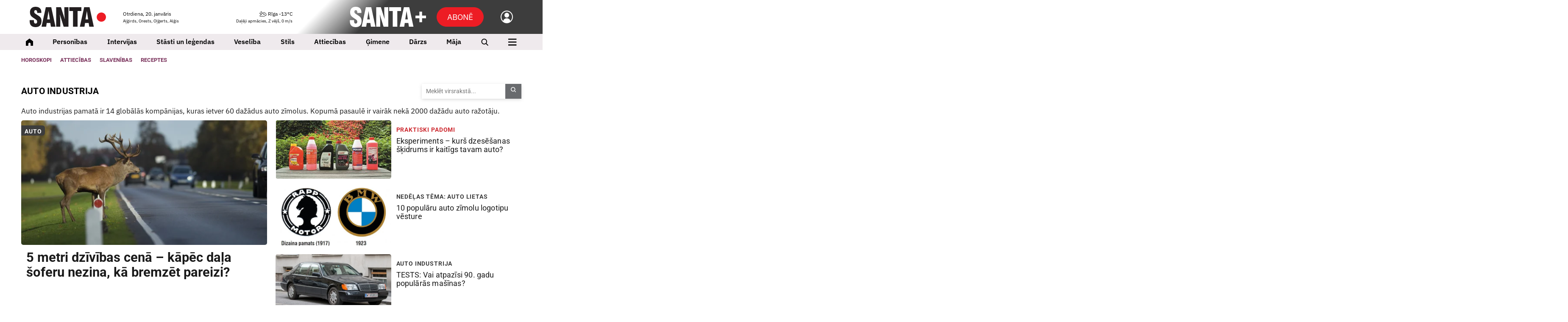

--- FILE ---
content_type: text/html; charset=UTF-8
request_url: https://www.santa.lv/tema/213/auto-industrija/
body_size: 21785
content:
<!doctype html>
<!--[if lt IE 7]><html class="no-js lt-ie9 lt-ie8 lt-ie7"><![endif]-->
<!--[if IE 7]><html class="no-js lt-ie9 lt-ie8"><![endif]-->
<!--[if IE 8]><html class="no-js lt-ie9"><![endif]-->
<!--[if gt IE 8]><!--><html  class="no-js"  lang="lv"><!--<![endif]-->
<head><script>(function(w,i,g){w[g]=w[g]||[];if(typeof w[g].push=='function')w[g].push(i)})
(window,'GTM-K2S4W2S','google_tags_first_party');</script><script>(function(w,d,s,l){w[l]=w[l]||[];(function(){w[l].push(arguments);})('set', 'developer_id.dY2E1Nz', true);
		var f=d.getElementsByTagName(s)[0],
		j=d.createElement(s);j.async=true;j.src='/08lh/';
		f.parentNode.insertBefore(j,f);
		})(window,document,'script','dataLayer');</script>
	<meta charset="utf-8">
	<title>Tēma: Auto industrija — Santa</title>
	<script src="/quantcast.js?v=202410312" async=true type="56bc0b1412a3c2fd1982a8c2-text/javascript"></script>
	<link rel="apple-touch-icon" sizes="180x180" href="/apple-touch-icon.png">
	<link rel="icon" type="image/png" sizes="32x32" href="/favicon-32x32.png">
	<link rel="icon" type="image/png" sizes="16x16" href="/favicon-16x16.png">
	<link rel="manifest" href="/manifest.json?v5">
	<link rel="mask-icon" href="/safari-pinned-tab.svg" color="#5bbad5">
	<meta name="msapplication-TileColor" content="#ffffff">
	<meta name="theme-color" content="#ffffff">
	<meta name="viewport" content="width=device-width, initial-scale=1, shrink-to-fit=no">
	<meta name="apple-mobile-web-app-title" content="Santa">
	<link rel="dns-prefetch" href="https://cdn.santa.lv/">
	<link rel="preconnect" href="https://cdn.santa.lv/">
	<meta name="facebook-domain-verification" content="na95jkarjnzhhehxlyv5vdzy2wt7ht" />
	<script src="/scripts/2026012040000/init.js" type="56bc0b1412a3c2fd1982a8c2-text/javascript"></script>
	<script type="56bc0b1412a3c2fd1982a8c2-text/javascript">
            window.dataLayer = window.dataLayer || [];
            window.dataLayer.push({
              'event': 'ab_tests',
              'variants': 'sl_1248__-1|sl_1457__-1',
            });
        </script>
            <script type="56bc0b1412a3c2fd1982a8c2-text/javascript">
                Santa.user.subscription.status = '';
                Santa.user.subscription.plan = '';
            </script>
            
            <script type="56bc0b1412a3c2fd1982a8c2-text/javascript">
                Santa.popup.text = '';
                Santa.popup.text_sub = '';
                Santa.popup.name = '';
                Santa.popup.frequency = '';
                Santa.popup.url = '';
                Santa.popup.active = 0;
				        Santa.popup.template = 'main';
                Santa.popup.monthly_subs = 0;
				        Santa.popup.type = 'default'
            </script>
        	<link rel="stylesheet" media="all" href="/styles/2026012040000/main.css">
<meta name="viewport" content="width=device-width,initial-scale=1,maximum-scale=5, user-scalable=yes" />
<meta property="og:title" content="Auto industrija" />
<meta property="fb:app_id" content="1176633225828436" />
<meta name="twitter:title" content="Auto industrija" />
<meta name="twitter:card" content="summary_large_image" />
<meta property="og:url" content="https://www.santa.lv/tema/213/auto-industrija/" />
<meta name="twitter:url" content="https://www.santa.lv/tema/213/auto-industrija/" />
<meta property="og:type" content="article" />
<meta property="og:description" content="Auto industrijas pamatā ir 14 globālās kompānijas, kuras ietver 60 dažādus auto zīmolus. Kopumā pasaulē ir vairāk nekā 2000 dažādu auto ražotāju.
" />
<meta name="twitter:description" content="Auto industrijas pamatā ir 14 globālās kompānijas, kuras ietver 60 dažādus auto zīmolus. Kopumā pasaulē ir vairāk nekā 2000 dažādu auto ražotāju.
" />
<meta name="description" content="&lt;p&gt;Auto industrijas pamatā ir 14 globālās kompānijas, kuras ietver 60 dažādus auto zīmolus. Kopumā pasaulē ir vairāk nekā 2000 dažādu auto ražotāju.&lt;/p&gt;
" />
<meta property="og:image" content="https://www.santa.lv/fbpreview/" />
<meta property="og:image:secure_url" content="https://www.santa.lv/fbpreview/" />
<meta property="og:image:type" content="image/png" />
<meta name="twitter:image" content="" />
<meta name="referrer" content="no-referrer-when-downgrade" />
<meta name="robots" content="max-image-preview:large" />
<link rel="canonical" href="https://www.santa.lv/tema/213/auto-industrija/" /><!-- Gemius -->
					<script type="56bc0b1412a3c2fd1982a8c2-text/javascript">
					<!--//--><![CDATA[//><!--
					var pp_gemius_identifier = '.WCVJqbf7UIEww3ccD.GONTa.GO19ZfZVUAGiWAV8Kf.e7';
					var pp_gemius_use_cmp = true;
			var pp_gemius_cmp_timeout = 20000;
					// lines below shouldn't be edited
					function gemius_pending(i) { window[i] = window[i] || function() {var x = window[i+'_pdata'] = window[i+'_pdata'] || []; x[x.length]=arguments;};};
					gemius_pending('gemius_hit'); gemius_pending('gemius_event'); gemius_pending('pp_gemius_hit'); gemius_pending('pp_gemius_event');
					(function(d,t) {try {var gt=d.createElement(t),s=d.getElementsByTagName(t)[0],l='http'+((location.protocol=='https:')?'s':''); gt.setAttribute('async','async');
					gt.setAttribute('defer','defer'); gt.src=l+'://galv.hit.gemius.pl/xgemius.js'; s.parentNode.insertBefore(gt,s);} catch (e) {}})(document,'script');
					//--><!]]>
					</script><script type="56bc0b1412a3c2fd1982a8c2-text/javascript">
                            window.dataLayer = window.dataLayer || [];
                            dataLayer.push({'isMobile':'false','userStatus':'not_logged_in','debugMode':'false',  });
                            </script><!-- Google Tag Manager -->
				<script type="56bc0b1412a3c2fd1982a8c2-text/javascript">(function(w,d,s,l,i){w[l]=w[l]||[];w[l].push({'gtm.start':
				new Date().getTime(),event:'gtm.js'});var f=d.getElementsByTagName(s)[0],
				j=d.createElement(s),dl=l!='dataLayer'?'&l='+l:'';j.async=true;j.src=
				'https://www.googletagmanager.com/gtm.js?id='+i+dl;f.parentNode.insertBefore(j,f);
				})(window,document,'script','dataLayer','GTM-K2S4W2S');</script><!-- Crazy egg -->
                <script type="56bc0b1412a3c2fd1982a8c2-text/javascript" src="//script.crazyegg.com/pages/scripts/0131/6214.js" async="async"></script><script async id="ebx" src="https://applets.ebxcdn.com/ebx.js" type="56bc0b1412a3c2fd1982a8c2-text/javascript"></script>

        <!-- Google AdManager -->
        <script async src="https://securepubads.g.doubleclick.net/tag/js/gpt.js" type="56bc0b1412a3c2fd1982a8c2-text/javascript"></script>
            <script type="56bc0b1412a3c2fd1982a8c2-text/javascript">
              var interstitialSlot;
              var interstitialSlotDirect;
              var interstitialSlotDirectFilled = false;
              var rewardedSlot;
              window.googletag = window.googletag || {cmd: []};
 window.stpd = window.stpd || {que: []};
googletag.cmd.push(function() {

googletag.defineSlot('/22664452730/santa/giga', [[1180, 200], [1180, 300], [1180, 400],[1000, 250], [1000, 300], [1000, 400],[1180, 250]], 'giga-0').setTargeting('ad_position', ['1']).setTargeting('block_position', ['top-giga']).addService(googletag.pubads());
googletag.defineSlot('/22664452730/santa/giga', [[1180, 200], [1180, 300], [1180, 400], [1000, 250], [970, 250]], 'giga-1').setTargeting('ad_position', ['2']).addService(googletag.pubads());
googletag.defineSlot('/22664452730/santa/giga', [[1180, 200], [1180, 300], [1180, 400], [1000, 250], [970, 250]], 'giga-2').setTargeting('ad_position', ['3']).setTargeting('block_position', ['term-bottom']).addService(googletag.pubads());

                    googletag.pubads().enableLazyLoad({
                        fetchMarginPercent: 250, 
                        renderMarginPercent: 100,
                        mobileScaling: 1.2
                    });
googletag.pubads().disableInitialLoad();
 googletag.pubads().enableSingleRequest();
                    googletag.pubads().setCentering(true);
googletag.pubads().setTargeting('0', ['auto-industrija']);
googletag.pubads().setTargeting('1', ['213']);
googletag.pubads().setTargeting('user_status', ['not_logged_in']);
googletag.pubads().setTargeting('environment', ['production']);
googletag.pubads().setTargeting('category', ['tema']);
googletag.pubads().setTargeting('is_article', ['false']);
googletag.pubads().set('page_url', 'santa.lv');
                    googletag.enableServices();
stpd.que.push((function() {
            stpd.initialize();
        }));

                googletag.pubads().addEventListener("slotRenderEnded", (event) => {
                    const slot = event.slot;
                    const adUnitPath = slot.getAdUnitPath();
 });

              });
            </script>

<script async src="https://stpd.cloud/saas/10604" type="56bc0b1412a3c2fd1982a8c2-text/javascript"></script>

</head>
<body class=" grid-supported device-desktop" >

			<!-- Backup SMM image -->
			<img itemprop="image" src="" style="display:none;" loading="lazy" decoding="async" >
		
			<!-- Backup SMM image -->
			<img itemprop="image" src="" style="display:none;" loading="lazy" decoding="async" >
		<!-- Facebook -->
				<script type="56bc0b1412a3c2fd1982a8c2-text/javascript">
				window.fbAsyncInit = function() {
					FB.init({
					appId      : '1176633225828436',
					cookie     : true,
					xfbml      : true,
					version    : 'v3.2'
					});

					FB.AppEvents.logPageView();

				};

				(function(d, s, id){
					var js, fjs = d.getElementsByTagName(s)[0];
					if (d.getElementById(id)) {return;}
					js = d.createElement(s); js.id = id;
					js.src = "https://connect.facebook.net/en_US/sdk.js";
					fjs.parentNode.insertBefore(js, fjs);
				}(document, 'script', 'facebook-jssdk'));
				</script><!-- Google Tag Manager -->
				<noscript><iframe src="https://www.googletagmanager.com/ns.html?id=GTM-K2S4W2S" height="0" width="0" style="display:none;visibility:hidden"></iframe></noscript><!-- Backup SMM image -->
				<img src="/santa_smm_default.png" style="display:none;" alt="Santa.lv" width="1200" height="630" loading="lazy" decoding="async"><!--<div class="svg-wrapper">
	<svg xmlns="http://www.w3.org/2000/svg" version="1.1" width="0%" height="0%">
		<defs>
			<filter id="Sharpen">
				<feConvolveMatrix order="3 3" preserveAlpha="true" targetX="1" targetY="1" kernelMatrix="0 -1 0 -1 11 -1 0 -1 0">

				</feConvolveMatrix>

				<feComponentTransfer>
					<feFuncR type="linear" slope="1.08" />
					<feFuncG type="linear" slope="1.10" />
					<feFuncB type="linear" slope="1.01" />
				</feComponentTransfer>
			</filter>
		</defs>
	</svg>
</div>-->






<div class="module ad  mob-sticky-giga">
                <div class="gam-adv">
                    <div id='giga-0' >
                      <script type="56bc0b1412a3c2fd1982a8c2-text/javascript">
                        googletag.cmd.push(function() { googletag.display('giga-0'); });
                      </script>
                    </div>
                </div></div>
<header id="top-nav" class="page-navigation new" data-mobile-place="top-header">
        <div class="container-fluid">
        <section class="page-navigation__top">
            <div class="page-navigation__logo theme-">
                            <a href="/" aria-label="Santa.lv">
                    <svg width="180" height="48" viewBox="0 0 180 48" fill="none" xmlns="http://www.w3.org/2000/svg">
            <path d="M169.087 35.1797C175.117 35.1797 180.003 30.3317 180.003 24.3521C180.003 18.3724 175.117 13.5245 169.087 13.5245C163.059 13.5245 158.172 18.3724 158.172 24.3521C158.172 30.3317 163.059 35.1797 169.087 35.1797Z" fill="#ED1C24"/>
            <path d="M0 33.8737C0 43.292 4.68714 48 14.0622 48C18.5192 48 21.9481 46.7615 24.3466 44.2831C26.7451 41.8046 27.9447 38.2754 27.9447 33.6955C27.9447 30.5035 27.2647 27.8565 25.9055 25.755C25.126 24.5651 23.9568 23.3855 22.3979 22.2155C21.8174 21.7995 20.1791 20.7289 17.4807 19.0037C14.6419 17.1798 13.0229 16.0893 12.6228 15.7322C11.3638 14.6417 10.7343 13.3532 10.7343 11.8658C10.7343 9.22903 11.8634 7.91029 14.1223 7.91029C16.5809 7.91029 17.8103 9.94327 17.8103 14.007V14.5725H27.4949C27.4949 14.3936 27.5045 14.1462 27.5245 13.8288C27.5446 13.5122 27.555 13.2641 27.555 13.0852C27.555 8.84247 26.3806 5.60118 24.0318 3.36056C21.6831 1.11993 18.2794 0 13.8224 0C9.72467 0 6.50663 1.13982 4.16752 3.41947C1.82914 5.69985 0.659952 8.84247 0.659952 12.8473C0.659952 16.1784 1.43941 18.9441 2.99833 21.1449C3.7377 22.1758 4.88758 23.2861 6.4465 24.476C7.30613 25.1299 9.02539 26.3102 11.6035 28.0148C14.0822 29.6612 15.5209 30.6817 15.921 31.0779C17.0605 32.1691 17.6306 33.5468 17.6306 35.2123C17.6306 38.1267 16.4013 39.5839 13.9427 39.5839C12.4632 39.5839 11.4239 39.0287 10.8241 37.9183C10.2844 36.8875 10.0149 35.1527 10.0149 32.714V31.3753H0.120268C0.0400951 32.5056 0 33.3384 0 33.8737ZM38.8913 46.8999L40.2401 38.1267H48.7258L50.0746 46.8999H60.869L50.9142 1.10006H38.0814L28.0071 46.8999H38.8913ZM44.4677 9.87331L47.5559 29.8585H41.3499L44.4677 9.87331ZM72.3249 46.8999V39.1678C72.3249 32.4658 71.9151 25.3383 71.0955 17.7844L80.1335 46.8999H91.4246V1.10006H81.7697V8.29686C81.7697 12.9961 82.1193 20.0147 82.8193 29.3534L73.8541 1.10006H62.6098V46.8999H72.3249ZM112.955 46.8999V9.9926H122.039V1.10006H93.4957V9.9926H102.131V46.8999H112.955ZM129.298 46.8999L130.647 38.1267H139.133L140.481 46.8999H151.276L141.321 1.10006H128.488L118.414 46.8999H129.298ZM134.875 9.87331L137.963 29.8585H131.757L134.875 9.87331Z" fill="#231F20"/>
        </svg>                </a>
                        </div>

            
            <div class="page-navigation__today">
                <div class="today-info">
                    <p>
                        Otrdiena, 20. janvāris                    </p>

                    <small>
                        Aļģirds, Orests, Oļģerts, Alģis                    </small>

                    <ul class="inline-menu">
                                                    <li>
                                <a href="https://www.manizurnali.lv/?utm_source=santa.lv&amp;utm_medium=admin&amp;utm_campaign=navigation" aria-label="Abonēt žurnālus" >Abonēt žurnālus</a>
                            </li>
                                                    <li>
                                <a href="https://www.santa.lv/r/reklamraksti/reklamas-izcenojumi-62665/" aria-label="Reklāma" >Reklāma</a>
                            </li>
                                            </ul>
                </div>
            </div>

            <div class="page-navigation__weather">
                <div class="weather-bar-header">
                    <a href="/laika-zinas/" aria-label="Laika ziņas">
                        <p>
                            <img class="weather-icon" src="/assets/weather/partly-cloudy_night.svg" alt="weather img">
                            Rīga                            -13°C                        </p>

                        <small>
                            Daļēji apmācies,
                            Z vējš, 0 m/s                        </small>
                    </a>
                                            <section data-mobile-place="user-menu" class="page-navigation__mobile-info-section">
                            <div class="container-fluid mobile-info-section-info">
                                <div class="row mobile-info-row">
                                    <div class="col-6">
                                        <strong>
                                            Otrdiena, 20. janvāris                                        </strong>
                                        <br/>
                                        <small>
                                            Aļģirds, Orests, Oļģerts, Alģis                                        </small>
                                    </div>

                                    <div class="col-6" style="text-align: right">
                                        <a href="/laika-zinas/">
                                            <strong>
                                                <img class="weather-icon" style="height: 1em" src="/assets/weather/partly-cloudy_night.svg" alt="weather img">
                                                Rīga                                                -13°C                                            </strong>
                                            <br/>
                                            <small>
                                                Daļēji apmācies,
                                                Z vējš, 0 m/s                                            </small>
                                        </a>
                                        <a class="nav-icon active" href="javascript:;" data-bind="mobile-toggle" data-menu="#primary-mobile-nav-new">
                                            <img alt="plus" class="active" src="/assets/icons/SPlusNavCloseLight2.svg">
                                        </a>
                                    </div>
                                </div>
                            </div>

                            <div class="container-fluid mobile-info-section-info2">
                                <div class="row mobile-info-row">
                                    <div class="col-6">
                                        <ul>
                                                                                            <li>
                                                    <a href="https://www.manizurnali.lv/?utm_source=santa.lv&amp;utm_medium=admin&amp;utm_campaign=navigation">Abonēt žurnālus</a>
                                                </li>
                                                                                            <li>
                                                    <a href="https://www.santa.lv/r/reklamraksti/reklamas-izcenojumi-62665/">Reklāma</a>
                                                </li>
                                                                                    </ul>
                                    </div>

                                    <div class="col-6" style="text-align: right;padding-top:12px">
                                        <ul>
                                            <li>
                                                <a class="login-link" data-bind="user-login" data-theme="" href="javascript:;">
                                                    Ienākt                                                </a>
                                            </li>
                                        </ul>
                                    </div>
                                </div>
                            </div>
                        </section>

                        <section data-mobile-place="user-menu-light" class="page-navigation__mobile-info-section">
                            <div class="container-fluid mobile-info-section-info">
                                <div class="row mobile-info-row">
                                    <div class="col-6">
                                        <strong>
                                            Otrdiena, 20. janvāris                                        </strong>
                                        <br/>
                                        <small>
                                            Aļģirds, Orests, Oļģerts, Alģis                                        </small>
                                    </div>

                                    <div class="col-6 mob-menu-nav" style="text-align: right">
                                        <a href="/laika-zinas/">
                                            <strong>
                                                <img class="weather-icon" style="height: 1em" src="/assets/weather/partly-cloudy_night.svg" alt="weather img">
                                                Rīga                                                -13°C                                            </strong>
                                            <br/>
                                            <small>
                                                Daļēji apmācies,
                                                Z vējš, 0 m/s                                            </small>
                                        </a>
                                        <a class="nav-icon active" href="javascript:;" data-bind="mobile-toggle" data-menu="#primary-mobile-nav-new">
                                            <img alt="plus" class="active" src="/assets/icons/SPlusNavCloseLight2.svg">
                                        </a>
                                    </div>
                                </div>
                            </div>
                        </section>

                        <ul class="inline-menu">
                            <li>
                                <a class="login-link" data-bind="user-login" data-theme="" href="javascript:;">
                                    Ienākt                                </a>
                            </li>
                        </ul>
                                    </div>
            </div>
            
                            <div class="page-navigation__mobile-subbutton">
                    <a href="/plus/abone" class="btn btn-primary" aria-label="Abonēt">Abonē</a>
                </div>
            

            <div class="page-navigation__mobile-search">
                <a href="/meklet/"><i class="icon-search" title="Meklēt"></i></a>
            </div>

            <div class="page-navigation__mobile-controls">
                <a data-bind="mobile-toggle" class="mobile-toggle" data-menu="#primary-mobile-nav" href="javascript:;" aria-label="Izvēlne">
                    <i class="icon-menu mobile-toggle__icon-menu"></i>
                    <i class="icon-closeLarge mobile-toggle__icon-close"></i>
                </a>
            </div>

            <div class="page-navigation__plus theme-plus">
                <a data-target="#nav" data-bind="plus-menu-toggle" data-close-text="Saturs" data-open-text="Aizvērt" class="btn btn-secondary plus-menu-toggle " href="javascript:;">
					<span class="hamburger">
						<span class="hamburger-box">
							<span class="hamburger-inner"></span>
						</span>
					</span>

                    <em>
                        Saturs                    </em>
                </a>

                <a data-bind="user-login" href="#" aria-label="Ielogoties">
                    <img alt="back" src="/assets/icons/SPlusNavUsr.svg" />
                </a>

                                    <a href="/plus/abone" class="btn btn-primary-new add-space subscribeButton" aria-label="Abonēt">Abonē</a>
                
                <a href="/plus/" aria-label="SANTA+">
                    <svg width="180" height="48" viewBox="0 0 180 48" fill="none" xmlns="http://www.w3.org/2000/svg">
            <path fill-rule="evenodd" clip-rule="evenodd" d="M180.004 20.8008H155.07V27.1328H180.004V20.8008Z" fill="white"/>
            <path fill-rule="evenodd" clip-rule="evenodd" d="M164.352 11.48V36.4141H170.684V11.48H164.352Z" fill="white"/>
            <path d="M0.3125 33.8737C0.3125 43.292 4.96162 48 14.2606 48C18.6815 48 22.0826 46.7615 24.4616 44.2831C26.8407 41.8046 28.0305 38.2754 28.0305 33.6955C28.0305 30.5035 27.3561 27.8565 26.0079 25.755C25.2347 24.5651 24.075 23.3855 22.5288 22.2155C21.953 21.7995 20.3279 20.7289 17.6514 19.0037C14.8357 17.1798 13.2298 16.0893 12.8329 15.7322C11.5841 14.6417 10.9597 13.3532 10.9597 11.8658C10.9597 9.22903 12.0796 7.91029 14.3203 7.91029C16.759 7.91029 17.9783 9.94327 17.9783 14.007V14.5725H27.5843C27.5843 14.3936 27.5939 14.1462 27.6138 13.8288C27.6337 13.5122 27.644 13.2641 27.644 13.0852C27.644 8.84247 26.4791 5.60118 24.1494 3.36056C21.8197 1.11993 18.4437 0 14.0228 0C9.9583 0 6.76634 1.13982 4.4462 3.41947C2.12679 5.69985 0.967081 8.84247 0.967081 12.8473C0.967081 16.1784 1.74022 18.9441 3.28649 21.1449C4.01987 22.1758 5.16042 23.2861 6.7067 24.476C7.55862 25.1299 9.26467 26.3102 11.8219 28.0148C14.2805 29.6612 15.7075 30.6817 16.1044 31.0779C17.2346 32.1691 17.8001 33.5468 17.8001 35.2123C17.8001 38.1267 16.5808 39.5839 14.1421 39.5839C12.6746 39.5839 11.6437 39.0287 11.0488 37.9183C10.5135 36.8875 10.2455 35.1527 10.2455 32.714V31.3754H0.431775C0.352252 32.5056 0.3125 33.3384 0.3125 33.8737ZM38.8876 46.8999L40.2262 38.1267H48.6424L49.981 46.8999H60.6878L50.8138 1.10006H38.085L28.0924 46.8999H38.8876ZM44.4196 9.87331L47.4827 29.8585H41.3263L44.4196 9.87331ZM72.0507 46.8999V39.1678C72.0507 32.4658 71.6443 25.3383 70.8314 17.7844L79.7961 46.8999H90.9948V1.10006H81.4189V8.29686C81.4189 12.9961 81.7658 20.0147 82.4594 29.3534L73.5676 1.10006H62.4145V46.8999H72.0507ZM112.351 46.8999V9.9926H121.362V1.10006H93.0499V9.9926H101.615V46.8999H112.351ZM128.562 46.8999L129.9 38.1267H138.317L139.655 46.8999H150.361L140.487 1.10006H127.759L117.766 46.8999H128.562ZM134.093 9.87331L137.157 29.8585H131.001L134.093 9.87331Z" fill="white"/>
        </svg>                </a>
            </div>
        </section>
    </div>
</header>

<header class="main-menu sticky-top new" id="main-menu" data-bind="main-nav" data-nav=".navigation" data-ref="#top-nav">
    <div class="container-fluid">
        <ul class="navigation">
            <li class="navigation__home">
                <a href="/">
                    <img alt="Sākums" src="/assets/icons/SPlusNavHome.svg"/>
                </a>
            </li>
                            <li class="hide-from-desktop" data-mobile-place="main-menu-new">
                    <a data-toggle="dropdown" href="javascript:;">
                        <span class="magazine-nav-title">Ievas Receptes</span>
                                                    <span class="magazine-nav-image"><img src="/assets/magazines-logo/23.png?v=1" alt="Ievas Receptes_img"></span>
                                                                        <span class="magazine-nav-icon">
                            <img class="hideOnOpen" src="/assets/icons/MenuDropdownOpen.svg" alt="Atvērt" />
                            <img class="hideOnClose" src="/assets/icons/MenuDropdownClose.svg" alt="Aizvērt" />
                        </span>
                                            </a>
                                        <ul class="dropdown-menu">
                                                    <li>
                                <a href="/tema/131023/uzkodas-un-salati/">
                                    <span>Uzkodas un salāti</span>
                                    <span class="arrow-wrap"><img src="/assets/icons/MenuDropdownArrow.svg" alt="Atvērt" /></span>
                                </a>
                            </li>
                                                        <li>
                                <a href="/tema/122763/zupas/">
                                    <span>Zupas</span>
                                    <span class="arrow-wrap"><img src="/assets/icons/MenuDropdownArrow.svg" alt="Atvērt" /></span>
                                </a>
                            </li>
                                                        <li>
                                <a href="/tema/130707/pamatedieni/">
                                    <span>Pamatēdieni</span>
                                    <span class="arrow-wrap"><img src="/assets/icons/MenuDropdownArrow.svg" alt="Atvērt" /></span>
                                </a>
                            </li>
                                                        <li>
                                <a href="/tema/122907/deserti/">
                                    <span>Deserti</span>
                                    <span class="arrow-wrap"><img src="/assets/icons/MenuDropdownArrow.svg" alt="Atvērt" /></span>
                                </a>
                            </li>
                                                        <li>
                                <a href="/tema/3508/padomi/">
                                    <span>Padomi</span>
                                    <span class="arrow-wrap"><img src="/assets/icons/MenuDropdownArrow.svg" alt="Atvērt" /></span>
                                </a>
                            </li>
                                                        <li>
                                <a href="/tema/131024/atri-un-garsigi/">
                                    <span>Ātri un garšīgi</span>
                                    <span class="arrow-wrap"><img src="/assets/icons/MenuDropdownArrow.svg" alt="Atvērt" /></span>
                                </a>
                            </li>
                                                        <li>
                                <a href="/tema/122797/konservesana/">
                                    <span>Konservēšana</span>
                                    <span class="arrow-wrap"><img src="/assets/icons/MenuDropdownArrow.svg" alt="Atvērt" /></span>
                                </a>
                            </li>
                                                </ul>
                                    </li>
                            <li class="hide-from-desktop" data-mobile-place="main-menu-new">
                    <a data-toggle="dropdown" href="javascript:;">
                        <span class="magazine-nav-title">Mans Dārzs</span>
                                                    <span class="magazine-nav-image"><img src="/assets/magazines-logo/3.png?v=1" alt="Mans Dārzs_img"></span>
                                                                        <span class="magazine-nav-icon">
                            <img class="hideOnOpen" src="/assets/icons/MenuDropdownOpen.svg" alt="Atvērt" />
                            <img class="hideOnClose" src="/assets/icons/MenuDropdownClose.svg" alt="Aizvērt" />
                        </span>
                                            </a>
                                        <ul class="dropdown-menu">
                                                    <li>
                                <a href="/tema/127003/darbu-kalendars/">
                                    <span>Dārza darbu kalendārs</span>
                                    <span class="arrow-wrap"><img src="/assets/icons/MenuDropdownArrow.svg" alt="Atvērt" /></span>
                                </a>
                            </li>
                                                        <li>
                                <a href="/tema/129982/ciemos/">
                                    <span>Ciemos</span>
                                    <span class="arrow-wrap"><img src="/assets/icons/MenuDropdownArrow.svg" alt="Atvērt" /></span>
                                </a>
                            </li>
                                                        <li>
                                <a href="/tema/2836/kosumdarzs/">
                                    <span>Košumdārzs</span>
                                    <span class="arrow-wrap"><img src="/assets/icons/MenuDropdownArrow.svg" alt="Atvērt" /></span>
                                </a>
                            </li>
                                                        <li>
                                <a href="/tema/2835/saknu-darzs/">
                                    <span>Sakņudārzs</span>
                                    <span class="arrow-wrap"><img src="/assets/icons/MenuDropdownArrow.svg" alt="Atvērt" /></span>
                                </a>
                            </li>
                                                        <li>
                                <a href="/tema/128/auglu-darzs/">
                                    <span>Augļudārzs</span>
                                    <span class="arrow-wrap"><img src="/assets/icons/MenuDropdownArrow.svg" alt="Atvērt" /></span>
                                </a>
                            </li>
                                                        <li>
                                <a href="/tema/343/telpaugi/">
                                    <span>Telpaugi</span>
                                    <span class="arrow-wrap"><img src="/assets/icons/MenuDropdownArrow.svg" alt="Atvērt" /></span>
                                </a>
                            </li>
                                                        <li>
                                <a href="/tema/131052/lietu-tops/">
                                    <span>Lietu tops</span>
                                    <span class="arrow-wrap"><img src="/assets/icons/MenuDropdownArrow.svg" alt="Atvērt" /></span>
                                </a>
                            </li>
                                                        <li>
                                <a href="/tema/124962/gribu-dzivot-zalak/">
                                    <span>Gribu dzīvot zaļāk</span>
                                    <span class="arrow-wrap"><img src="/assets/icons/MenuDropdownArrow.svg" alt="Atvērt" /></span>
                                </a>
                            </li>
                                                        <li>
                                <a href="/kopa-zalak/">
                                    <span>#KOPĀZAĻĀK</span>
                                    <span class="arrow-wrap"><img src="/assets/icons/MenuDropdownArrow.svg" alt="Atvērt" /></span>
                                </a>
                            </li>
                                                </ul>
                                    </li>
                            <li class="hide-from-desktop" data-mobile-place="main-menu-new">
                    <a data-toggle="dropdown" href="javascript:;">
                        <span class="magazine-nav-title">Pērle</span>
                                                    <span class="magazine-nav-image"><img src="/assets/magazines-logo/6.png?v=1" alt="Pērle_img"></span>
                                                                        <span class="magazine-nav-icon">
                            <img class="hideOnOpen" src="/assets/icons/MenuDropdownOpen.svg" alt="Atvērt" />
                            <img class="hideOnClose" src="/assets/icons/MenuDropdownClose.svg" alt="Aizvērt" />
                        </span>
                                            </a>
                                        <ul class="dropdown-menu">
                                                    <li>
                                <a href="/tema/124250/stils/">
                                    <span>Stils</span>
                                    <span class="arrow-wrap"><img src="/assets/icons/MenuDropdownArrow.svg" alt="Atvērt" /></span>
                                </a>
                            </li>
                                                        <li>
                                <a href="/tema/122650/noderigi/">
                                    <span>Noderīgi</span>
                                    <span class="arrow-wrap"><img src="/assets/icons/MenuDropdownArrow.svg" alt="Atvērt" /></span>
                                </a>
                            </li>
                                                        <li>
                                <a href="/tema/122955/mode/">
                                    <span>Mode un stils</span>
                                    <span class="arrow-wrap"><img src="/assets/icons/MenuDropdownArrow.svg" alt="Atvērt" /></span>
                                </a>
                            </li>
                                                        <li>
                                <a href="/tema/131052/lietu-tops/">
                                    <span>Lietu tops</span>
                                    <span class="arrow-wrap"><img src="/assets/icons/MenuDropdownArrow.svg" alt="Atvērt" /></span>
                                </a>
                            </li>
                                                        <li>
                                <a href="/tema/131024/atri-un-garsigi/">
                                    <span>Garšīgi</span>
                                    <span class="arrow-wrap"><img src="/assets/icons/MenuDropdownArrow.svg" alt="Atvērt" /></span>
                                </a>
                            </li>
                                                        <li>
                                <a href="/tema/123286/celojumi/">
                                    <span>Ceļojumi</span>
                                    <span class="arrow-wrap"><img src="/assets/icons/MenuDropdownArrow.svg" alt="Atvērt" /></span>
                                </a>
                            </li>
                                                </ul>
                                    </li>
                            <li class="hide-from-desktop" data-mobile-place="main-menu-new">
                    <a data-toggle="dropdown" href="javascript:;">
                        <span class="magazine-nav-title">Ievas Veselība</span>
                                                    <span class="magazine-nav-image"><img src="/assets/magazines-logo/22.png?v=1" alt="Ievas Veselība_img"></span>
                                                                        <span class="magazine-nav-icon">
                            <img class="hideOnOpen" src="/assets/icons/MenuDropdownOpen.svg" alt="Atvērt" />
                            <img class="hideOnClose" src="/assets/icons/MenuDropdownClose.svg" alt="Aizvērt" />
                        </span>
                                            </a>
                                        <ul class="dropdown-menu">
                                                    <li>
                                <a href="/tema/130325/zinas-senioriem/">
                                    <span>Senioriem</span>
                                    <span class="arrow-wrap"><img src="/assets/icons/MenuDropdownArrow.svg" alt="Atvērt" /></span>
                                </a>
                            </li>
                                                        <li>
                                <a href="/tema/122890/svarigi-zinat/">
                                    <span>Svarīgi tagad</span>
                                    <span class="arrow-wrap"><img src="/assets/icons/MenuDropdownArrow.svg" alt="Atvērt" /></span>
                                </a>
                            </li>
                                                        <li>
                                <a href="/tema/122406/stiprais-stasts/">
                                    <span>Stiprais stāsts</span>
                                    <span class="arrow-wrap"><img src="/assets/icons/MenuDropdownArrow.svg" alt="Atvērt" /></span>
                                </a>
                            </li>
                                                        <li>
                                <a href="/tema/3212/ko-darit/">
                                    <span>Ko darīt?</span>
                                    <span class="arrow-wrap"><img src="/assets/icons/MenuDropdownArrow.svg" alt="Atvērt" /></span>
                                </a>
                            </li>
                                                        <li>
                                <a href="/tema/128258/moderna-medicina/">
                                    <span>Modernā medicīna</span>
                                    <span class="arrow-wrap"><img src="/assets/icons/MenuDropdownArrow.svg" alt="Atvērt" /></span>
                                </a>
                            </li>
                                                        <li>
                                <a href="/tema/126672/tavs-arsts/">
                                    <span>Tavs ārsts</span>
                                    <span class="arrow-wrap"><img src="/assets/icons/MenuDropdownArrow.svg" alt="Atvērt" /></span>
                                </a>
                            </li>
                                                        <li>
                                <a href="/tema/131024/atri-un-garsigi/">
                                    <span>Garšīgi</span>
                                    <span class="arrow-wrap"><img src="/assets/icons/MenuDropdownArrow.svg" alt="Atvērt" /></span>
                                </a>
                            </li>
                                                        <li>
                                <a href="/tema/129553/ievas-veseliba-noskaidro/">
                                    <span>Ieva noskaidro</span>
                                    <span class="arrow-wrap"><img src="/assets/icons/MenuDropdownArrow.svg" alt="Atvērt" /></span>
                                </a>
                            </li>
                                                </ul>
                                    </li>
                            <li class="hide-from-desktop" data-mobile-place="main-menu-new">
                    <a data-toggle="dropdown" href="javascript:;">
                        <span class="magazine-nav-title">Mans Mazais</span>
                                                    <span class="magazine-nav-image"><img src="/assets/magazines-logo/8.png?v=1" alt="Mans Mazais_img"></span>
                                                                        <span class="magazine-nav-icon">
                            <img class="hideOnOpen" src="/assets/icons/MenuDropdownOpen.svg" alt="Atvērt" />
                            <img class="hideOnClose" src="/assets/icons/MenuDropdownClose.svg" alt="Aizvērt" />
                        </span>
                                            </a>
                                        <ul class="dropdown-menu">
                                                    <li>
                                <a href="/tema/92/veseliba/">
                                    <span>Veselība</span>
                                    <span class="arrow-wrap"><img src="/assets/icons/MenuDropdownArrow.svg" alt="Atvērt" /></span>
                                </a>
                            </li>
                                                        <li>
                                <a href="/tema/2806/pusaudzis/">
                                    <span>Pusaudzis</span>
                                    <span class="arrow-wrap"><img src="/assets/icons/MenuDropdownArrow.svg" alt="Atvērt" /></span>
                                </a>
                            </li>
                                                        <li>
                                <a href="/tema/2851/skola/">
                                    <span>Skola</span>
                                    <span class="arrow-wrap"><img src="/assets/icons/MenuDropdownArrow.svg" alt="Atvērt" /></span>
                                </a>
                            </li>
                                                        <li>
                                <a href="/tema/3687/bernudarzs/">
                                    <span>Bērnudārzs</span>
                                    <span class="arrow-wrap"><img src="/assets/icons/MenuDropdownArrow.svg" alt="Atvērt" /></span>
                                </a>
                            </li>
                                                        <li>
                                <a href="/tema/131018/mazulis/">
                                    <span>Mazulis</span>
                                    <span class="arrow-wrap"><img src="/assets/icons/MenuDropdownArrow.svg" alt="Atvērt" /></span>
                                </a>
                            </li>
                                                        <li>
                                <a href="/tema/122505/grutnieciba/">
                                    <span>Grūtniecība</span>
                                    <span class="arrow-wrap"><img src="/assets/icons/MenuDropdownArrow.svg" alt="Atvērt" /></span>
                                </a>
                            </li>
                                                </ul>
                                    </li>
                            <li class="hide-from-desktop" data-mobile-place="main-menu-new">
                    <a data-toggle="dropdown" href="javascript:;">
                        <span class="magazine-nav-title">Annas Psiholoģija</span>
                                                    <span class="magazine-nav-image"><img src="/assets/magazines-logo/12.png?v=1" alt="Annas Psiholoģija_img"></span>
                                                                        <span class="magazine-nav-icon">
                            <img class="hideOnOpen" src="/assets/icons/MenuDropdownOpen.svg" alt="Atvērt" />
                            <img class="hideOnClose" src="/assets/icons/MenuDropdownClose.svg" alt="Aizvērt" />
                        </span>
                                            </a>
                                        <ul class="dropdown-menu">
                                                    <li>
                                <a href="/tema/131012/viedokli/">
                                    <span>Viedokļi</span>
                                    <span class="arrow-wrap"><img src="/assets/icons/MenuDropdownArrow.svg" alt="Atvērt" /></span>
                                </a>
                            </li>
                                                        <li>
                                <a href="/tema/190/attiecibas/">
                                    <span>Attiecibas</span>
                                    <span class="arrow-wrap"><img src="/assets/icons/MenuDropdownArrow.svg" alt="Atvērt" /></span>
                                </a>
                            </li>
                                                        <li>
                                <a href="/tema/124734/karjera/">
                                    <span>Karjera</span>
                                    <span class="arrow-wrap"><img src="/assets/icons/MenuDropdownArrow.svg" alt="Atvērt" /></span>
                                </a>
                            </li>
                                                        <li>
                                <a href="/tema/92/veseliba/">
                                    <span>Veselība</span>
                                    <span class="arrow-wrap"><img src="/assets/icons/MenuDropdownArrow.svg" alt="Atvērt" /></span>
                                </a>
                            </li>
                                                        <li>
                                <a href="/tema/124290/pasaule/">
                                    <span>Pasaulē</span>
                                    <span class="arrow-wrap"><img src="/assets/icons/MenuDropdownArrow.svg" alt="Atvērt" /></span>
                                </a>
                            </li>
                                                        <li>
                                <a href="/tema/1218/pieredze/">
                                    <span>Pieredze</span>
                                    <span class="arrow-wrap"><img src="/assets/icons/MenuDropdownArrow.svg" alt="Atvērt" /></span>
                                </a>
                            </li>
                                                        <li>
                                <a href="/tema/1377/testi/">
                                    <span>Testi</span>
                                    <span class="arrow-wrap"><img src="/assets/icons/MenuDropdownArrow.svg" alt="Atvērt" /></span>
                                </a>
                            </li>
                                                        <li>
                                <a href="/tema/128862/berni/">
                                    <span>Bērni un pusaudži</span>
                                    <span class="arrow-wrap"><img src="/assets/icons/MenuDropdownArrow.svg" alt="Atvērt" /></span>
                                </a>
                            </li>
                                                </ul>
                                    </li>
                            <li class="hide-from-desktop" data-mobile-place="main-menu-new">
                    <a data-toggle="dropdown" href="javascript:;">
                        <span class="magazine-nav-title">Personības</span>
                                                                        <span class="magazine-nav-icon">
                            <img class="hideOnOpen" src="/assets/icons/MenuDropdownOpen.svg" alt="Atvērt" />
                            <img class="hideOnClose" src="/assets/icons/MenuDropdownClose.svg" alt="Aizvērt" />
                        </span>
                                            </a>
                                        <ul class="dropdown-menu">
                                                    <li>
                                <a href="/tema/127109/zinas/">
                                    <span>Ziņas</span>
                                    <span class="arrow-wrap"><img src="/assets/icons/MenuDropdownArrow.svg" alt="Atvērt" /></span>
                                </a>
                            </li>
                                                        <li>
                                <a href="/tema/127032/intervija/">
                                    <span>Intervijas</span>
                                    <span class="arrow-wrap"><img src="/assets/icons/MenuDropdownArrow.svg" alt="Atvērt" /></span>
                                </a>
                            </li>
                                                        <li>
                                <a href="/tema/190/attiecibas/">
                                    <span>Attiecības</span>
                                    <span class="arrow-wrap"><img src="/assets/icons/MenuDropdownArrow.svg" alt="Atvērt" /></span>
                                </a>
                            </li>
                                                        <li>
                                <a href="/tema/127027/dzivesstasti/">
                                    <span>Dzīvesstāsti</span>
                                    <span class="arrow-wrap"><img src="/assets/icons/MenuDropdownArrow.svg" alt="Atvērt" /></span>
                                </a>
                            </li>
                                                        <li>
                                <a href="/tema/129982/ciemos/">
                                    <span>Ciemos</span>
                                    <span class="arrow-wrap"><img src="/assets/icons/MenuDropdownArrow.svg" alt="Atvērt" /></span>
                                </a>
                            </li>
                                                        <li>
                                <a href="/tema/124250/stils/">
                                    <span>Stils</span>
                                    <span class="arrow-wrap"><img src="/assets/icons/MenuDropdownArrow.svg" alt="Atvērt" /></span>
                                </a>
                            </li>
                                                        <li>
                                <a href="/tema/125588/piemina/">
                                    <span>Piemiņai</span>
                                    <span class="arrow-wrap"><img src="/assets/icons/MenuDropdownArrow.svg" alt="Atvērt" /></span>
                                </a>
                            </li>
                                                        <li>
                                <a href="/tema/123132/skandals/">
                                    <span>Skandāls</span>
                                    <span class="arrow-wrap"><img src="/assets/icons/MenuDropdownArrow.svg" alt="Atvērt" /></span>
                                </a>
                            </li>
                                                </ul>
                                    </li>
                            <li class="hide-from-desktop" data-mobile-place="main-menu-new">
                    <a data-toggle="dropdown" href="javascript:;">
                        <span class="magazine-nav-title">Ieva</span>
                                                    <span class="magazine-nav-image"><img src="/assets/magazines-logo/1.png?v=1" alt="Ieva_img"></span>
                                                                        <span class="magazine-nav-icon">
                            <img class="hideOnOpen" src="/assets/icons/MenuDropdownOpen.svg" alt="Atvērt" />
                            <img class="hideOnClose" src="/assets/icons/MenuDropdownClose.svg" alt="Aizvērt" />
                        </span>
                                            </a>
                                        <ul class="dropdown-menu">
                                                    <li>
                                <a href="/personibas/">
                                    <span>Personības</span>
                                    <span class="arrow-wrap"><img src="/assets/icons/MenuDropdownArrow.svg" alt="Atvērt" /></span>
                                </a>
                            </li>
                                                        <li>
                                <a href="/tema/127032/intervija/">
                                    <span>Intervijas</span>
                                    <span class="arrow-wrap"><img src="/assets/icons/MenuDropdownArrow.svg" alt="Atvērt" /></span>
                                </a>
                            </li>
                                                        <li>
                                <a href="/ievasstasti/">
                                    <span>Stāsti un leģendas</span>
                                    <span class="arrow-wrap"><img src="/assets/icons/MenuDropdownArrow.svg" alt="Atvērt" /></span>
                                </a>
                            </li>
                                                        <li>
                                <a href="/ievasveseliba/">
                                    <span>Veselība</span>
                                    <span class="arrow-wrap"><img src="/assets/icons/MenuDropdownArrow.svg" alt="Atvērt" /></span>
                                </a>
                            </li>
                                                        <li>
                                <a href="/tema/124250/stils/">
                                    <span>Stils</span>
                                    <span class="arrow-wrap"><img src="/assets/icons/MenuDropdownArrow.svg" alt="Atvērt" /></span>
                                </a>
                            </li>
                                                        <li>
                                <a href="/annaspsihologija/">
                                    <span>Attiecības</span>
                                    <span class="arrow-wrap"><img src="/assets/icons/MenuDropdownArrow.svg" alt="Atvērt" /></span>
                                </a>
                            </li>
                                                        <li>
                                <a href="/mansmazais/">
                                    <span>Ģimene</span>
                                    <span class="arrow-wrap"><img src="/assets/icons/MenuDropdownArrow.svg" alt="Atvērt" /></span>
                                </a>
                            </li>
                                                        <li>
                                <a href="/mansdarzs/">
                                    <span>Dārzs</span>
                                    <span class="arrow-wrap"><img src="/assets/icons/MenuDropdownArrow.svg" alt="Atvērt" /></span>
                                </a>
                            </li>
                                                        <li>
                                <a href="/laukumaja/">
                                    <span>Māja</span>
                                    <span class="arrow-wrap"><img src="/assets/icons/MenuDropdownArrow.svg" alt="Atvērt" /></span>
                                </a>
                            </li>
                                                </ul>
                                    </li>
                            <li class="hide-from-desktop" data-mobile-place="main-menu-new">
                    <a data-toggle="dropdown" href="javascript:;">
                        <span class="magazine-nav-title">Klubs</span>
                                                    <span class="magazine-nav-image"><img src="/assets/magazines-logo/5.png?v=1" alt="Klubs_img"></span>
                                                                        <span class="magazine-nav-icon">
                            <img class="hideOnOpen" src="/assets/icons/MenuDropdownOpen.svg" alt="Atvērt" />
                            <img class="hideOnClose" src="/assets/icons/MenuDropdownClose.svg" alt="Aizvērt" />
                        </span>
                                            </a>
                                        <ul class="dropdown-menu">
                                                    <li>
                                <a href="/tema/131052/lietu-tops/">
                                    <span>Lietu tops</span>
                                    <span class="arrow-wrap"><img src="/assets/icons/MenuDropdownArrow.svg" alt="Atvērt" /></span>
                                </a>
                            </li>
                                                        <li>
                                <a href="/tema/127194/gadzeti/">
                                    <span>Gadžeti</span>
                                    <span class="arrow-wrap"><img src="/assets/icons/MenuDropdownArrow.svg" alt="Atvērt" /></span>
                                </a>
                            </li>
                                                        <li>
                                <a href="/tema/131015/intervijas/">
                                    <span>Sarunas/intervijas</span>
                                    <span class="arrow-wrap"><img src="/assets/icons/MenuDropdownArrow.svg" alt="Atvērt" /></span>
                                </a>
                            </li>
                                                        <li>
                                <a href="/tema/130944/vesturisks-stasts/">
                                    <span>Vēsturisks stāsts</span>
                                    <span class="arrow-wrap"><img src="/assets/icons/MenuDropdownArrow.svg" alt="Atvērt" /></span>
                                </a>
                            </li>
                                                        <li>
                                <a href="/tema/1605/dzivesstils/">
                                    <span>Dzīvesstils</span>
                                    <span class="arrow-wrap"><img src="/assets/icons/MenuDropdownArrow.svg" alt="Atvērt" /></span>
                                </a>
                            </li>
                                                        <li>
                                <a href="/tema/122637/viri-joko/">
                                    <span>Vīri joko</span>
                                    <span class="arrow-wrap"><img src="/assets/icons/MenuDropdownArrow.svg" alt="Atvērt" /></span>
                                </a>
                            </li>
                                                        <li>
                                <a href="/tema/128601/kluba-meitene/">
                                    <span>Kluba meitene</span>
                                    <span class="arrow-wrap"><img src="/assets/icons/MenuDropdownArrow.svg" alt="Atvērt" /></span>
                                </a>
                            </li>
                                                        <li>
                                <a href="/tema/1218/pieredze/">
                                    <span>Pieredze</span>
                                    <span class="arrow-wrap"><img src="/assets/icons/MenuDropdownArrow.svg" alt="Atvērt" /></span>
                                </a>
                            </li>
                                                </ul>
                                    </li>
                            <li class="hide-from-desktop" data-mobile-place="main-menu-new">
                    <a data-toggle="dropdown" href="javascript:;">
                        <span class="magazine-nav-title">Jaunākās ziņas</span>
                                                                        <span class="magazine-nav-icon">
                            <img class="hideOnOpen" src="/assets/icons/MenuDropdownOpen.svg" alt="Atvērt" />
                            <img class="hideOnClose" src="/assets/icons/MenuDropdownClose.svg" alt="Aizvērt" />
                        </span>
                                            </a>
                                        <ul class="dropdown-menu">
                                                    <li>
                                <a href="/tema/123772/sabiedriba/">
                                    <span>Sabiedrība</span>
                                    <span class="arrow-wrap"><img src="/assets/icons/MenuDropdownArrow.svg" alt="Atvērt" /></span>
                                </a>
                            </li>
                                                        <li>
                                <a href="/tema/123173/kultura/">
                                    <span>Kultūra</span>
                                    <span class="arrow-wrap"><img src="/assets/icons/MenuDropdownArrow.svg" alt="Atvērt" /></span>
                                </a>
                            </li>
                                                        <li>
                                <a href="/tema/122638/izklaide/">
                                    <span>Izklaide</span>
                                    <span class="arrow-wrap"><img src="/assets/icons/MenuDropdownArrow.svg" alt="Atvērt" /></span>
                                </a>
                            </li>
                                                        <li>
                                <a href="/tema/1791/dizains/">
                                    <span>Dizains</span>
                                    <span class="arrow-wrap"><img src="/assets/icons/MenuDropdownArrow.svg" alt="Atvērt" /></span>
                                </a>
                            </li>
                                                        <li>
                                <a href="/tema/758/svetki/">
                                    <span>Svētki</span>
                                    <span class="arrow-wrap"><img src="/assets/icons/MenuDropdownArrow.svg" alt="Atvērt" /></span>
                                </a>
                            </li>
                                                        <li>
                                <a href="/tema/131013/kino-un-tv/">
                                    <span>Kino un TV</span>
                                    <span class="arrow-wrap"><img src="/assets/icons/MenuDropdownArrow.svg" alt="Atvērt" /></span>
                                </a>
                            </li>
                                                        <li>
                                <a href="/tema/1377/testi/">
                                    <span>Testi</span>
                                    <span class="arrow-wrap"><img src="/assets/icons/MenuDropdownArrow.svg" alt="Atvērt" /></span>
                                </a>
                            </li>
                                                        <li>
                                <a href="/tema/124112/nenopietni/">
                                    <span>Nenopietni</span>
                                    <span class="arrow-wrap"><img src="/assets/icons/MenuDropdownArrow.svg" alt="Atvērt" /></span>
                                </a>
                            </li>
                                                        <li>
                                <a href="/tema/127013/horoskopi/">
                                    <span>Horoskopi</span>
                                    <span class="arrow-wrap"><img src="/assets/icons/MenuDropdownArrow.svg" alt="Atvērt" /></span>
                                </a>
                            </li>
                                                        <li>
                                <a href="/tema/122704/aktuali/">
                                    <span>Aktuāli</span>
                                    <span class="arrow-wrap"><img src="/assets/icons/MenuDropdownArrow.svg" alt="Atvērt" /></span>
                                </a>
                            </li>
                                                </ul>
                                    </li>
                            <li class="hide-from-desktop" data-mobile-place="main-menu-new">
                    <a data-toggle="dropdown" href="javascript:;">
                        <span class="magazine-nav-title">Lauku Māja</span>
                                                    <span class="magazine-nav-image"><img src="/assets/magazines-logo/7.png?v=1" alt="Lauku Māja_img"></span>
                                                                        <span class="magazine-nav-icon">
                            <img class="hideOnOpen" src="/assets/icons/MenuDropdownOpen.svg" alt="Atvērt" />
                            <img class="hideOnClose" src="/assets/icons/MenuDropdownClose.svg" alt="Aizvērt" />
                        </span>
                                            </a>
                                        <ul class="dropdown-menu">
                                                    <li>
                                <a href="/tema/123726/saimnieciba/">
                                    <span>Saimniekošana</span>
                                    <span class="arrow-wrap"><img src="/assets/icons/MenuDropdownArrow.svg" alt="Atvērt" /></span>
                                </a>
                            </li>
                                                        <li>
                                <a href="/tema/131052/lietu-tops/">
                                    <span>Lietu tops</span>
                                    <span class="arrow-wrap"><img src="/assets/icons/MenuDropdownArrow.svg" alt="Atvērt" /></span>
                                </a>
                            </li>
                                                        <li>
                                <a href="/tema/1788/interjers/">
                                    <span>Interjers</span>
                                    <span class="arrow-wrap"><img src="/assets/icons/MenuDropdownArrow.svg" alt="Atvērt" /></span>
                                </a>
                            </li>
                                                        <li>
                                <a href="/tema/129982/ciemos/">
                                    <span>Ciemojamies</span>
                                    <span class="arrow-wrap"><img src="/assets/icons/MenuDropdownArrow.svg" alt="Atvērt" /></span>
                                </a>
                            </li>
                                                        <li>
                                <a href="/tema/123286/celojumi/">
                                    <span>Ceļvedis</span>
                                    <span class="arrow-wrap"><img src="/assets/icons/MenuDropdownArrow.svg" alt="Atvērt" /></span>
                                </a>
                            </li>
                                                        <li>
                                <a href="/tema/920/majas/">
                                    <span>Māja tuvplānā</span>
                                    <span class="arrow-wrap"><img src="/assets/icons/MenuDropdownArrow.svg" alt="Atvērt" /></span>
                                </a>
                            </li>
                                                </ul>
                                    </li>
                            <li class="hide-from-desktop" data-mobile-place="main-menu-new">
                    <a data-toggle="dropdown" href="javascript:;">
                        <span class="magazine-nav-title">Ievas Stāsti </span>
                                                    <span class="magazine-nav-image"><img src="/assets/magazines-logo/2.png?v=1" alt="Ievas Stāsti _img"></span>
                                                                        <span class="magazine-nav-icon">
                            <img class="hideOnOpen" src="/assets/icons/MenuDropdownOpen.svg" alt="Atvērt" />
                            <img class="hideOnClose" src="/assets/icons/MenuDropdownClose.svg" alt="Aizvērt" />
                        </span>
                                            </a>
                                        <ul class="dropdown-menu">
                                                    <li>
                                <a href="/tema/126526/zvaigznes-stasts/">
                                    <span>Zvaigznes stāsts</span>
                                    <span class="arrow-wrap"><img src="/assets/icons/MenuDropdownArrow.svg" alt="Atvērt" /></span>
                                </a>
                            </li>
                                                        <li>
                                <a href="/tema/130944/vesturisks-stasts/">
                                    <span>Vēsturisks stāsts</span>
                                    <span class="arrow-wrap"><img src="/assets/icons/MenuDropdownArrow.svg" alt="Atvērt" /></span>
                                </a>
                            </li>
                                                        <li>
                                <a href="/tema/829/dzivesstasts/">
                                    <span>Dzīvesstāsts</span>
                                    <span class="arrow-wrap"><img src="/assets/icons/MenuDropdownArrow.svg" alt="Atvērt" /></span>
                                </a>
                            </li>
                                                        <li>
                                <a href="/tema/131960/legendas-stasts/">
                                    <span>Leģendas stāsts</span>
                                    <span class="arrow-wrap"><img src="/assets/icons/MenuDropdownArrow.svg" alt="Atvērt" /></span>
                                </a>
                            </li>
                                                        <li>
                                <a href="/tema/131948/personisks-stasts/">
                                    <span>Personisks stāsts</span>
                                    <span class="arrow-wrap"><img src="/assets/icons/MenuDropdownArrow.svg" alt="Atvērt" /></span>
                                </a>
                            </li>
                                                </ul>
                                    </li>
                            <li class="hide-from-desktop" data-mobile-place="main-menu-new">
                    <a data-toggle="dropdown" href="javascript:;">
                        <span class="magazine-nav-title">Astes</span>
                                                    <span class="magazine-nav-image"><img src="/assets/magazines-logo/9.png?v=1" alt="Astes_img"></span>
                                                                        <span class="magazine-nav-icon">
                            <img class="hideOnOpen" src="/assets/icons/MenuDropdownOpen.svg" alt="Atvērt" />
                            <img class="hideOnClose" src="/assets/icons/MenuDropdownClose.svg" alt="Aizvērt" />
                        </span>
                                            </a>
                                        <ul class="dropdown-menu">
                                                    <li>
                                <a href="https://www.santa.lv/tema/122967/dzivnieku-pasaule/">
                                    <span>Dzīvnieku pasaule</span>
                                    <span class="arrow-wrap"><img src="/assets/icons/MenuDropdownArrow.svg" alt="Atvērt" /></span>
                                </a>
                            </li>
                                                        <li>
                                <a href="https://www.santa.lv/tema/1170/putni/">
                                    <span>Putni</span>
                                    <span class="arrow-wrap"><img src="/assets/icons/MenuDropdownArrow.svg" alt="Atvērt" /></span>
                                </a>
                            </li>
                                                        <li>
                                <a href="https://www.santa.lv/tema/856/grauzeji/">
                                    <span>Grauzēji</span>
                                    <span class="arrow-wrap"><img src="/assets/icons/MenuDropdownArrow.svg" alt="Atvērt" /></span>
                                </a>
                            </li>
                                                        <li>
                                <a href="https://www.santa.lv/tema/122689/slavenibu-miluli/">
                                    <span>Slavenību mīluļi</span>
                                    <span class="arrow-wrap"><img src="/assets/icons/MenuDropdownArrow.svg" alt="Atvērt" /></span>
                                </a>
                            </li>
                                                        <li>
                                <a href="https://www.santa.lv/tema/630/suni/">
                                    <span>Suņi</span>
                                    <span class="arrow-wrap"><img src="/assets/icons/MenuDropdownArrow.svg" alt="Atvērt" /></span>
                                </a>
                            </li>
                                                        <li>
                                <a href="https://www.santa.lv/tema/640/kaki/">
                                    <span>Kaķi</span>
                                    <span class="arrow-wrap"><img src="/assets/icons/MenuDropdownArrow.svg" alt="Atvērt" /></span>
                                </a>
                            </li>
                                                </ul>
                                    </li>
                            <li class="hide-from-desktop" data-mobile-place="main-menu-new">
                    <a data-toggle="dropdown" href="javascript:;">
                        <span class="magazine-nav-title">Ievas Padomu Avīze</span>
                                                    <span class="magazine-nav-image"><img src="/assets/magazines-logo/13.png?v=1" alt="Ievas Padomu Avīze_img"></span>
                                                                        <span class="magazine-nav-icon">
                            <img class="hideOnOpen" src="/assets/icons/MenuDropdownOpen.svg" alt="Atvērt" />
                            <img class="hideOnClose" src="/assets/icons/MenuDropdownClose.svg" alt="Aizvērt" />
                        </span>
                                            </a>
                                        <ul class="dropdown-menu">
                                                    <li>
                                <a href="https://www.santa.lv/tema/1062/netradicionala-medicina/">
                                    <span>Netradicionālā medicīna</span>
                                    <span class="arrow-wrap"><img src="/assets/icons/MenuDropdownArrow.svg" alt="Atvērt" /></span>
                                </a>
                            </li>
                                                        <li>
                                <a href="https://www.santa.lv/tema/122406/stiprais-stasts/">
                                    <span>Stiprie stāsti</span>
                                    <span class="arrow-wrap"><img src="/assets/icons/MenuDropdownArrow.svg" alt="Atvērt" /></span>
                                </a>
                            </li>
                                                        <li>
                                <a href="https://www.santa.lv/tema/546/veseligs-uzturs/">
                                    <span>Veselīgs uzturs</span>
                                    <span class="arrow-wrap"><img src="/assets/icons/MenuDropdownArrow.svg" alt="Atvērt" /></span>
                                </a>
                            </li>
                                                        <li>
                                <a href="https://www.santa.lv/tema/3508/padomi/">
                                    <span>Padomi</span>
                                    <span class="arrow-wrap"><img src="/assets/icons/MenuDropdownArrow.svg" alt="Atvērt" /></span>
                                </a>
                            </li>
                                                        <li>
                                <a href="https://www.santa.lv/tema/3449/arstesana/">
                                    <span>Ārstēšana</span>
                                    <span class="arrow-wrap"><img src="/assets/icons/MenuDropdownArrow.svg" alt="Atvērt" /></span>
                                </a>
                            </li>
                                                        <li>
                                <a href="https://www.santa.lv/tema/126235/koronaviruss/">
                                    <span>Koronavīruss</span>
                                    <span class="arrow-wrap"><img src="/assets/icons/MenuDropdownArrow.svg" alt="Atvērt" /></span>
                                </a>
                            </li>
                                                </ul>
                                    </li>
                            <li class="hide-from-desktop" data-mobile-place="main-menu-new">
                    <a data-toggle="dropdown" href="javascript:;">
                        <span class="magazine-nav-title">Santa</span>
                                                    <span class="magazine-nav-image"><img src="/assets/magazines-logo/4.png?v=1" alt="Santa_img"></span>
                                                                        <span class="magazine-nav-icon">
                            <img class="hideOnOpen" src="/assets/icons/MenuDropdownOpen.svg" alt="Atvērt" />
                            <img class="hideOnClose" src="/assets/icons/MenuDropdownClose.svg" alt="Aizvērt" />
                        </span>
                                            </a>
                                        <ul class="dropdown-menu">
                                                    <li>
                                <a href="/tema/122917/skaistumkopsana/">
                                    <span>Skaistumkopšana</span>
                                    <span class="arrow-wrap"><img src="/assets/icons/MenuDropdownArrow.svg" alt="Atvērt" /></span>
                                </a>
                            </li>
                                                        <li>
                                <a href="/tema/190/attiecibas/">
                                    <span>Attiecības</span>
                                    <span class="arrow-wrap"><img src="/assets/icons/MenuDropdownArrow.svg" alt="Atvērt" /></span>
                                </a>
                            </li>
                                                        <li>
                                <a href="/tema/1292/psihologija/">
                                    <span>Psiholoģija</span>
                                    <span class="arrow-wrap"><img src="/assets/icons/MenuDropdownArrow.svg" alt="Atvērt" /></span>
                                </a>
                            </li>
                                                        <li>
                                <a href="/tema/127043/legendas/">
                                    <span>Leģendas</span>
                                    <span class="arrow-wrap"><img src="/assets/icons/MenuDropdownArrow.svg" alt="Atvērt" /></span>
                                </a>
                            </li>
                                                        <li>
                                <a href="/tema/124734/karjera/">
                                    <span>Karjera un nauda</span>
                                    <span class="arrow-wrap"><img src="/assets/icons/MenuDropdownArrow.svg" alt="Atvērt" /></span>
                                </a>
                            </li>
                                                        <li>
                                <a href="/tema/122955/mode/">
                                    <span>Mode</span>
                                    <span class="arrow-wrap"><img src="/assets/icons/MenuDropdownArrow.svg" alt="Atvērt" /></span>
                                </a>
                            </li>
                                                        <li>
                                <a href="/tema/131320/zelta-izlase/">
                                    <span>Izlase</span>
                                    <span class="arrow-wrap"><img src="/assets/icons/MenuDropdownArrow.svg" alt="Atvērt" /></span>
                                </a>
                            </li>
                                                        <li>
                                <a href="/tema/131024/atri-un-garsigi/">
                                    <span>Garšīgi</span>
                                    <span class="arrow-wrap"><img src="/assets/icons/MenuDropdownArrow.svg" alt="Atvērt" /></span>
                                </a>
                            </li>
                                                        <li>
                                <a href="/tema/131012/viedokli/">
                                    <span>Viedokļi</span>
                                    <span class="arrow-wrap"><img src="/assets/icons/MenuDropdownArrow.svg" alt="Atvērt" /></span>
                                </a>
                            </li>
                                                </ul>
                                    </li>
                            <li class="main-nav-item navigation__theme-iz " data-mobile-place="main-menu">
                    <a class="navigation__desktop-item" href="/personibas/">Personības</a>
                    <a class="navigation__mobile-item" data-toggle="dropdown" href="javascript:;">Personības</a>
                                    </li>
                                <li class="main-nav-item navigation__theme-iz " data-mobile-place="main-menu">
                    <a class="navigation__desktop-item" href="/tema/127032/intervija/">Intervijas</a>
                    <a class="navigation__mobile-item" data-toggle="dropdown" href="javascript:;">Intervijas</a>
                                    </li>
                                <li class="main-nav-item navigation__theme-iz " data-mobile-place="main-menu">
                    <a class="navigation__desktop-item" href="/ievasstasti/">Stāsti un leģendas</a>
                    <a class="navigation__mobile-item" data-toggle="dropdown" href="javascript:;">Stāsti un leģendas</a>
                                    </li>
                                <li class="main-nav-item navigation__theme-iz " data-mobile-place="main-menu">
                    <a class="navigation__desktop-item" href="/ievasveseliba/">Veselība</a>
                    <a class="navigation__mobile-item" data-toggle="dropdown" href="javascript:;">Veselība</a>
                                    </li>
                                <li class="main-nav-item navigation__theme-iz " data-mobile-place="main-menu">
                    <a class="navigation__desktop-item" href="/tema/124250/stils/">Stils</a>
                    <a class="navigation__mobile-item" data-toggle="dropdown" href="javascript:;">Stils</a>
                                    </li>
                                <li class="main-nav-item navigation__theme-iz " data-mobile-place="main-menu">
                    <a class="navigation__desktop-item" href="/annaspsihologija/">Attiecības</a>
                    <a class="navigation__mobile-item" data-toggle="dropdown" href="javascript:;">Attiecības</a>
                                    </li>
                                <li class="main-nav-item navigation__theme-iz " data-mobile-place="main-menu">
                    <a class="navigation__desktop-item" href="/mansmazais/">Ģimene</a>
                    <a class="navigation__mobile-item" data-toggle="dropdown" href="javascript:;">Ģimene</a>
                                    </li>
                                <li class="main-nav-item navigation__theme-iz " data-mobile-place="main-menu">
                    <a class="navigation__desktop-item" href="/mansdarzs/">Dārzs</a>
                    <a class="navigation__mobile-item" data-toggle="dropdown" href="javascript:;">Dārzs</a>
                                    </li>
                                <li class="main-nav-item navigation__theme-iz " data-mobile-place="main-menu">
                    <a class="navigation__desktop-item" href="/laukumaja/">Māja</a>
                    <a class="navigation__mobile-item" data-toggle="dropdown" href="javascript:;">Māja</a>
                                    </li>
                            <li style="height:150px;" class="hide-from-desktop" data-mobile-place="main-menu-new"></li>
            <li class="navigation__search">
                <a href="/meklet/"><img alt="Meklēt" src="/assets/icons/SPlusNavSearch.svg"/></a>
            </li>

            <li class="navigation__burger" data-target="#nav" data-bind="plus-menu-toggle" data-close-text="Saturs" data-open-text="Aizvērt">
                <a href="#">
                    <img class="not-active" alt="Menu" src="/assets/icons/SPlusNavBurger.svg"/>
                    <img class="active" alt="Menu" src="/assets/icons/SPlusNavClose.svg"/>
                </a>
            </li>
        </ul>
        <div id="nav" class="plus-navigation-new new">
	<div data-role="scrollable" class="plus-navigation-new__content">
		<div class="container-fluid">
			<div class="">
				<div class="">
					
					<div class="plus-categories" data-bind="plus-categories">
						<section class="plus-categories__items">
							<div data-id="categories" data-role="section">
								<nav>
									<ul class="navigation">
																			<li class="dropdown-wrap">
											<div class="dropdown-top" data-bind="dropdown">
												<a href="/ievasreceptes/" class="magazine-nav-title">Ievas Receptes</a>
												<div class="magazine-nav-second-wrap">
																										<span class="magazine-nav-image"><img src="/assets/magazines-logo/23.png" alt="Ievas Receptes_img"></span>
																										<span class="magazine-nav-icon">
														<img class="hideOnOpen" src="/assets/icons/MenuDropdownOpen.svg" alt="Atvērt">
														<img class="hideOnClose" src="/assets/icons/MenuDropdownClose.svg" alt="Aizvērt">
													</span>
												</div>
											</div>
																							<ul class="dropdown-menu" style="">
																									<li>
														<a href="/tema/131023/uzkodas-un-salati/">
															<span>Uzkodas un salāti</span>
															<span class="arrow-wrap"><img src="/assets/icons/MenuDropdownArrow.svg" alt="Atvērt"></span>
														</a>
													</li>       
																									<li>
														<a href="/tema/122763/zupas/">
															<span>Zupas</span>
															<span class="arrow-wrap"><img src="/assets/icons/MenuDropdownArrow.svg" alt="Atvērt"></span>
														</a>
													</li>       
																									<li>
														<a href="/tema/130707/pamatedieni/">
															<span>Pamatēdieni</span>
															<span class="arrow-wrap"><img src="/assets/icons/MenuDropdownArrow.svg" alt="Atvērt"></span>
														</a>
													</li>       
																									<li>
														<a href="/tema/122907/deserti/">
															<span>Deserti</span>
															<span class="arrow-wrap"><img src="/assets/icons/MenuDropdownArrow.svg" alt="Atvērt"></span>
														</a>
													</li>       
																									<li>
														<a href="/tema/3508/padomi/">
															<span>Padomi</span>
															<span class="arrow-wrap"><img src="/assets/icons/MenuDropdownArrow.svg" alt="Atvērt"></span>
														</a>
													</li>       
																									<li>
														<a href="/tema/131024/atri-un-garsigi/">
															<span>Ātri un garšīgi</span>
															<span class="arrow-wrap"><img src="/assets/icons/MenuDropdownArrow.svg" alt="Atvērt"></span>
														</a>
													</li>       
																									<li>
														<a href="/tema/122797/konservesana/">
															<span>Konservēšana</span>
															<span class="arrow-wrap"><img src="/assets/icons/MenuDropdownArrow.svg" alt="Atvērt"></span>
														</a>
													</li>       
																								</ul>
																					</li>
																				<li class="dropdown-wrap">
											<div class="dropdown-top" data-bind="dropdown">
												<a href="/mansdarzs/" class="magazine-nav-title">Mans Dārzs</a>
												<div class="magazine-nav-second-wrap">
																										<span class="magazine-nav-image"><img src="/assets/magazines-logo/3.png" alt="Mans Dārzs_img"></span>
																										<span class="magazine-nav-icon">
														<img class="hideOnOpen" src="/assets/icons/MenuDropdownOpen.svg" alt="Atvērt">
														<img class="hideOnClose" src="/assets/icons/MenuDropdownClose.svg" alt="Aizvērt">
													</span>
												</div>
											</div>
																							<ul class="dropdown-menu" style="">
																									<li>
														<a href="/tema/127003/darbu-kalendars/">
															<span>Dārza darbu kalendārs</span>
															<span class="arrow-wrap"><img src="/assets/icons/MenuDropdownArrow.svg" alt="Atvērt"></span>
														</a>
													</li>       
																									<li>
														<a href="/tema/129982/ciemos/">
															<span>Ciemos</span>
															<span class="arrow-wrap"><img src="/assets/icons/MenuDropdownArrow.svg" alt="Atvērt"></span>
														</a>
													</li>       
																									<li>
														<a href="/tema/2836/kosumdarzs/">
															<span>Košumdārzs</span>
															<span class="arrow-wrap"><img src="/assets/icons/MenuDropdownArrow.svg" alt="Atvērt"></span>
														</a>
													</li>       
																									<li>
														<a href="/tema/2835/saknu-darzs/">
															<span>Sakņudārzs</span>
															<span class="arrow-wrap"><img src="/assets/icons/MenuDropdownArrow.svg" alt="Atvērt"></span>
														</a>
													</li>       
																									<li>
														<a href="/tema/128/auglu-darzs/">
															<span>Augļudārzs</span>
															<span class="arrow-wrap"><img src="/assets/icons/MenuDropdownArrow.svg" alt="Atvērt"></span>
														</a>
													</li>       
																									<li>
														<a href="/tema/343/telpaugi/">
															<span>Telpaugi</span>
															<span class="arrow-wrap"><img src="/assets/icons/MenuDropdownArrow.svg" alt="Atvērt"></span>
														</a>
													</li>       
																									<li>
														<a href="/tema/131052/lietu-tops/">
															<span>Lietu tops</span>
															<span class="arrow-wrap"><img src="/assets/icons/MenuDropdownArrow.svg" alt="Atvērt"></span>
														</a>
													</li>       
																									<li>
														<a href="/tema/124962/gribu-dzivot-zalak/">
															<span>Gribu dzīvot zaļāk</span>
															<span class="arrow-wrap"><img src="/assets/icons/MenuDropdownArrow.svg" alt="Atvērt"></span>
														</a>
													</li>       
																									<li>
														<a href="/kopa-zalak/">
															<span>#KOPĀZAĻĀK</span>
															<span class="arrow-wrap"><img src="/assets/icons/MenuDropdownArrow.svg" alt="Atvērt"></span>
														</a>
													</li>       
																								</ul>
																					</li>
																				<li class="dropdown-wrap">
											<div class="dropdown-top" data-bind="dropdown">
												<a href="/perle/" class="magazine-nav-title">Pērle</a>
												<div class="magazine-nav-second-wrap">
																										<span class="magazine-nav-image"><img src="/assets/magazines-logo/6.png" alt="Pērle_img"></span>
																										<span class="magazine-nav-icon">
														<img class="hideOnOpen" src="/assets/icons/MenuDropdownOpen.svg" alt="Atvērt">
														<img class="hideOnClose" src="/assets/icons/MenuDropdownClose.svg" alt="Aizvērt">
													</span>
												</div>
											</div>
																							<ul class="dropdown-menu" style="">
																									<li>
														<a href="/tema/124250/stils/">
															<span>Stils</span>
															<span class="arrow-wrap"><img src="/assets/icons/MenuDropdownArrow.svg" alt="Atvērt"></span>
														</a>
													</li>       
																									<li>
														<a href="/tema/122650/noderigi/">
															<span>Noderīgi</span>
															<span class="arrow-wrap"><img src="/assets/icons/MenuDropdownArrow.svg" alt="Atvērt"></span>
														</a>
													</li>       
																									<li>
														<a href="/tema/122955/mode/">
															<span>Mode un stils</span>
															<span class="arrow-wrap"><img src="/assets/icons/MenuDropdownArrow.svg" alt="Atvērt"></span>
														</a>
													</li>       
																									<li>
														<a href="/tema/131052/lietu-tops/">
															<span>Lietu tops</span>
															<span class="arrow-wrap"><img src="/assets/icons/MenuDropdownArrow.svg" alt="Atvērt"></span>
														</a>
													</li>       
																									<li>
														<a href="/tema/131024/atri-un-garsigi/">
															<span>Garšīgi</span>
															<span class="arrow-wrap"><img src="/assets/icons/MenuDropdownArrow.svg" alt="Atvērt"></span>
														</a>
													</li>       
																									<li>
														<a href="/tema/123286/celojumi/">
															<span>Ceļojumi</span>
															<span class="arrow-wrap"><img src="/assets/icons/MenuDropdownArrow.svg" alt="Atvērt"></span>
														</a>
													</li>       
																								</ul>
																					</li>
																				<li class="dropdown-wrap">
											<div class="dropdown-top" data-bind="dropdown">
												<a href="/ievasveseliba/" class="magazine-nav-title">Ievas Veselība</a>
												<div class="magazine-nav-second-wrap">
																										<span class="magazine-nav-image"><img src="/assets/magazines-logo/22.png" alt="Ievas Veselība_img"></span>
																										<span class="magazine-nav-icon">
														<img class="hideOnOpen" src="/assets/icons/MenuDropdownOpen.svg" alt="Atvērt">
														<img class="hideOnClose" src="/assets/icons/MenuDropdownClose.svg" alt="Aizvērt">
													</span>
												</div>
											</div>
																							<ul class="dropdown-menu" style="">
																									<li>
														<a href="/tema/130325/zinas-senioriem/">
															<span>Senioriem</span>
															<span class="arrow-wrap"><img src="/assets/icons/MenuDropdownArrow.svg" alt="Atvērt"></span>
														</a>
													</li>       
																									<li>
														<a href="/tema/122890/svarigi-zinat/">
															<span>Svarīgi tagad</span>
															<span class="arrow-wrap"><img src="/assets/icons/MenuDropdownArrow.svg" alt="Atvērt"></span>
														</a>
													</li>       
																									<li>
														<a href="/tema/122406/stiprais-stasts/">
															<span>Stiprais stāsts</span>
															<span class="arrow-wrap"><img src="/assets/icons/MenuDropdownArrow.svg" alt="Atvērt"></span>
														</a>
													</li>       
																									<li>
														<a href="/tema/3212/ko-darit/">
															<span>Ko darīt?</span>
															<span class="arrow-wrap"><img src="/assets/icons/MenuDropdownArrow.svg" alt="Atvērt"></span>
														</a>
													</li>       
																									<li>
														<a href="/tema/128258/moderna-medicina/">
															<span>Modernā medicīna</span>
															<span class="arrow-wrap"><img src="/assets/icons/MenuDropdownArrow.svg" alt="Atvērt"></span>
														</a>
													</li>       
																									<li>
														<a href="/tema/126672/tavs-arsts/">
															<span>Tavs ārsts</span>
															<span class="arrow-wrap"><img src="/assets/icons/MenuDropdownArrow.svg" alt="Atvērt"></span>
														</a>
													</li>       
																									<li>
														<a href="/tema/131024/atri-un-garsigi/">
															<span>Garšīgi</span>
															<span class="arrow-wrap"><img src="/assets/icons/MenuDropdownArrow.svg" alt="Atvērt"></span>
														</a>
													</li>       
																									<li>
														<a href="/tema/129553/ievas-veseliba-noskaidro/">
															<span>Ieva noskaidro</span>
															<span class="arrow-wrap"><img src="/assets/icons/MenuDropdownArrow.svg" alt="Atvērt"></span>
														</a>
													</li>       
																								</ul>
																					</li>
																				<li class="dropdown-wrap">
											<div class="dropdown-top" data-bind="dropdown">
												<a href="/mansmazais/" class="magazine-nav-title">Mans Mazais</a>
												<div class="magazine-nav-second-wrap">
																										<span class="magazine-nav-image"><img src="/assets/magazines-logo/8.png" alt="Mans Mazais_img"></span>
																										<span class="magazine-nav-icon">
														<img class="hideOnOpen" src="/assets/icons/MenuDropdownOpen.svg" alt="Atvērt">
														<img class="hideOnClose" src="/assets/icons/MenuDropdownClose.svg" alt="Aizvērt">
													</span>
												</div>
											</div>
																							<ul class="dropdown-menu" style="">
																									<li>
														<a href="/tema/92/veseliba/">
															<span>Veselība</span>
															<span class="arrow-wrap"><img src="/assets/icons/MenuDropdownArrow.svg" alt="Atvērt"></span>
														</a>
													</li>       
																									<li>
														<a href="/tema/2806/pusaudzis/">
															<span>Pusaudzis</span>
															<span class="arrow-wrap"><img src="/assets/icons/MenuDropdownArrow.svg" alt="Atvērt"></span>
														</a>
													</li>       
																									<li>
														<a href="/tema/2851/skola/">
															<span>Skola</span>
															<span class="arrow-wrap"><img src="/assets/icons/MenuDropdownArrow.svg" alt="Atvērt"></span>
														</a>
													</li>       
																									<li>
														<a href="/tema/3687/bernudarzs/">
															<span>Bērnudārzs</span>
															<span class="arrow-wrap"><img src="/assets/icons/MenuDropdownArrow.svg" alt="Atvērt"></span>
														</a>
													</li>       
																									<li>
														<a href="/tema/131018/mazulis/">
															<span>Mazulis</span>
															<span class="arrow-wrap"><img src="/assets/icons/MenuDropdownArrow.svg" alt="Atvērt"></span>
														</a>
													</li>       
																									<li>
														<a href="/tema/122505/grutnieciba/">
															<span>Grūtniecība</span>
															<span class="arrow-wrap"><img src="/assets/icons/MenuDropdownArrow.svg" alt="Atvērt"></span>
														</a>
													</li>       
																								</ul>
																					</li>
																				<li class="dropdown-wrap">
											<div class="dropdown-top" data-bind="dropdown">
												<a href="/annaspsihologija/" class="magazine-nav-title">Annas Psiholoģija</a>
												<div class="magazine-nav-second-wrap">
																										<span class="magazine-nav-image"><img src="/assets/magazines-logo/12.png" alt="Annas Psiholoģija_img"></span>
																										<span class="magazine-nav-icon">
														<img class="hideOnOpen" src="/assets/icons/MenuDropdownOpen.svg" alt="Atvērt">
														<img class="hideOnClose" src="/assets/icons/MenuDropdownClose.svg" alt="Aizvērt">
													</span>
												</div>
											</div>
																							<ul class="dropdown-menu" style="">
																									<li>
														<a href="/tema/131012/viedokli/">
															<span>Viedokļi</span>
															<span class="arrow-wrap"><img src="/assets/icons/MenuDropdownArrow.svg" alt="Atvērt"></span>
														</a>
													</li>       
																									<li>
														<a href="/tema/190/attiecibas/">
															<span>Attiecibas</span>
															<span class="arrow-wrap"><img src="/assets/icons/MenuDropdownArrow.svg" alt="Atvērt"></span>
														</a>
													</li>       
																									<li>
														<a href="/tema/124734/karjera/">
															<span>Karjera</span>
															<span class="arrow-wrap"><img src="/assets/icons/MenuDropdownArrow.svg" alt="Atvērt"></span>
														</a>
													</li>       
																									<li>
														<a href="/tema/92/veseliba/">
															<span>Veselība</span>
															<span class="arrow-wrap"><img src="/assets/icons/MenuDropdownArrow.svg" alt="Atvērt"></span>
														</a>
													</li>       
																									<li>
														<a href="/tema/124290/pasaule/">
															<span>Pasaulē</span>
															<span class="arrow-wrap"><img src="/assets/icons/MenuDropdownArrow.svg" alt="Atvērt"></span>
														</a>
													</li>       
																									<li>
														<a href="/tema/1218/pieredze/">
															<span>Pieredze</span>
															<span class="arrow-wrap"><img src="/assets/icons/MenuDropdownArrow.svg" alt="Atvērt"></span>
														</a>
													</li>       
																									<li>
														<a href="/tema/1377/testi/">
															<span>Testi</span>
															<span class="arrow-wrap"><img src="/assets/icons/MenuDropdownArrow.svg" alt="Atvērt"></span>
														</a>
													</li>       
																									<li>
														<a href="/tema/128862/berni/">
															<span>Bērni un pusaudži</span>
															<span class="arrow-wrap"><img src="/assets/icons/MenuDropdownArrow.svg" alt="Atvērt"></span>
														</a>
													</li>       
																								</ul>
																					</li>
																				<li class="dropdown-wrap">
											<div class="dropdown-top" data-bind="dropdown">
												<a href="/personibas/" class="magazine-nav-title">Personības</a>
												<div class="magazine-nav-second-wrap">
																										<span class="magazine-nav-icon">
														<img class="hideOnOpen" src="/assets/icons/MenuDropdownOpen.svg" alt="Atvērt">
														<img class="hideOnClose" src="/assets/icons/MenuDropdownClose.svg" alt="Aizvērt">
													</span>
												</div>
											</div>
																							<ul class="dropdown-menu" style="">
																									<li>
														<a href="/tema/127109/zinas/">
															<span>Ziņas</span>
															<span class="arrow-wrap"><img src="/assets/icons/MenuDropdownArrow.svg" alt="Atvērt"></span>
														</a>
													</li>       
																									<li>
														<a href="/tema/127032/intervija/">
															<span>Intervijas</span>
															<span class="arrow-wrap"><img src="/assets/icons/MenuDropdownArrow.svg" alt="Atvērt"></span>
														</a>
													</li>       
																									<li>
														<a href="/tema/190/attiecibas/">
															<span>Attiecības</span>
															<span class="arrow-wrap"><img src="/assets/icons/MenuDropdownArrow.svg" alt="Atvērt"></span>
														</a>
													</li>       
																									<li>
														<a href="/tema/127027/dzivesstasti/">
															<span>Dzīvesstāsti</span>
															<span class="arrow-wrap"><img src="/assets/icons/MenuDropdownArrow.svg" alt="Atvērt"></span>
														</a>
													</li>       
																									<li>
														<a href="/tema/129982/ciemos/">
															<span>Ciemos</span>
															<span class="arrow-wrap"><img src="/assets/icons/MenuDropdownArrow.svg" alt="Atvērt"></span>
														</a>
													</li>       
																									<li>
														<a href="/tema/124250/stils/">
															<span>Stils</span>
															<span class="arrow-wrap"><img src="/assets/icons/MenuDropdownArrow.svg" alt="Atvērt"></span>
														</a>
													</li>       
																									<li>
														<a href="/tema/125588/piemina/">
															<span>Piemiņai</span>
															<span class="arrow-wrap"><img src="/assets/icons/MenuDropdownArrow.svg" alt="Atvērt"></span>
														</a>
													</li>       
																									<li>
														<a href="/tema/123132/skandals/">
															<span>Skandāls</span>
															<span class="arrow-wrap"><img src="/assets/icons/MenuDropdownArrow.svg" alt="Atvērt"></span>
														</a>
													</li>       
																								</ul>
																					</li>
																				<li class="dropdown-wrap">
											<div class="dropdown-top" data-bind="dropdown">
												<a href="/ieva/" class="magazine-nav-title">Ieva</a>
												<div class="magazine-nav-second-wrap">
																										<span class="magazine-nav-image"><img src="/assets/magazines-logo/1.png" alt="Ieva_img"></span>
																										<span class="magazine-nav-icon">
														<img class="hideOnOpen" src="/assets/icons/MenuDropdownOpen.svg" alt="Atvērt">
														<img class="hideOnClose" src="/assets/icons/MenuDropdownClose.svg" alt="Aizvērt">
													</span>
												</div>
											</div>
																							<ul class="dropdown-menu" style="">
																									<li>
														<a href="/personibas/">
															<span>Personības</span>
															<span class="arrow-wrap"><img src="/assets/icons/MenuDropdownArrow.svg" alt="Atvērt"></span>
														</a>
													</li>       
																									<li>
														<a href="/tema/127032/intervija/">
															<span>Intervijas</span>
															<span class="arrow-wrap"><img src="/assets/icons/MenuDropdownArrow.svg" alt="Atvērt"></span>
														</a>
													</li>       
																									<li>
														<a href="/ievasstasti/">
															<span>Stāsti un leģendas</span>
															<span class="arrow-wrap"><img src="/assets/icons/MenuDropdownArrow.svg" alt="Atvērt"></span>
														</a>
													</li>       
																									<li>
														<a href="/ievasveseliba/">
															<span>Veselība</span>
															<span class="arrow-wrap"><img src="/assets/icons/MenuDropdownArrow.svg" alt="Atvērt"></span>
														</a>
													</li>       
																									<li>
														<a href="/tema/124250/stils/">
															<span>Stils</span>
															<span class="arrow-wrap"><img src="/assets/icons/MenuDropdownArrow.svg" alt="Atvērt"></span>
														</a>
													</li>       
																									<li>
														<a href="/annaspsihologija/">
															<span>Attiecības</span>
															<span class="arrow-wrap"><img src="/assets/icons/MenuDropdownArrow.svg" alt="Atvērt"></span>
														</a>
													</li>       
																									<li>
														<a href="/mansmazais/">
															<span>Ģimene</span>
															<span class="arrow-wrap"><img src="/assets/icons/MenuDropdownArrow.svg" alt="Atvērt"></span>
														</a>
													</li>       
																									<li>
														<a href="/mansdarzs/">
															<span>Dārzs</span>
															<span class="arrow-wrap"><img src="/assets/icons/MenuDropdownArrow.svg" alt="Atvērt"></span>
														</a>
													</li>       
																									<li>
														<a href="/laukumaja/">
															<span>Māja</span>
															<span class="arrow-wrap"><img src="/assets/icons/MenuDropdownArrow.svg" alt="Atvērt"></span>
														</a>
													</li>       
																								</ul>
																					</li>
																				<li class="dropdown-wrap">
											<div class="dropdown-top" data-bind="dropdown">
												<a href="/klubs/" class="magazine-nav-title">Klubs</a>
												<div class="magazine-nav-second-wrap">
																										<span class="magazine-nav-image"><img src="/assets/magazines-logo/5.png" alt="Klubs_img"></span>
																										<span class="magazine-nav-icon">
														<img class="hideOnOpen" src="/assets/icons/MenuDropdownOpen.svg" alt="Atvērt">
														<img class="hideOnClose" src="/assets/icons/MenuDropdownClose.svg" alt="Aizvērt">
													</span>
												</div>
											</div>
																							<ul class="dropdown-menu" style="">
																									<li>
														<a href="/tema/131052/lietu-tops/">
															<span>Lietu tops</span>
															<span class="arrow-wrap"><img src="/assets/icons/MenuDropdownArrow.svg" alt="Atvērt"></span>
														</a>
													</li>       
																									<li>
														<a href="/tema/127194/gadzeti/">
															<span>Gadžeti</span>
															<span class="arrow-wrap"><img src="/assets/icons/MenuDropdownArrow.svg" alt="Atvērt"></span>
														</a>
													</li>       
																									<li>
														<a href="/tema/131015/intervijas/">
															<span>Sarunas/intervijas</span>
															<span class="arrow-wrap"><img src="/assets/icons/MenuDropdownArrow.svg" alt="Atvērt"></span>
														</a>
													</li>       
																									<li>
														<a href="/tema/130944/vesturisks-stasts/">
															<span>Vēsturisks stāsts</span>
															<span class="arrow-wrap"><img src="/assets/icons/MenuDropdownArrow.svg" alt="Atvērt"></span>
														</a>
													</li>       
																									<li>
														<a href="/tema/1605/dzivesstils/">
															<span>Dzīvesstils</span>
															<span class="arrow-wrap"><img src="/assets/icons/MenuDropdownArrow.svg" alt="Atvērt"></span>
														</a>
													</li>       
																									<li>
														<a href="/tema/122637/viri-joko/">
															<span>Vīri joko</span>
															<span class="arrow-wrap"><img src="/assets/icons/MenuDropdownArrow.svg" alt="Atvērt"></span>
														</a>
													</li>       
																									<li>
														<a href="/tema/128601/kluba-meitene/">
															<span>Kluba meitene</span>
															<span class="arrow-wrap"><img src="/assets/icons/MenuDropdownArrow.svg" alt="Atvērt"></span>
														</a>
													</li>       
																									<li>
														<a href="/tema/1218/pieredze/">
															<span>Pieredze</span>
															<span class="arrow-wrap"><img src="/assets/icons/MenuDropdownArrow.svg" alt="Atvērt"></span>
														</a>
													</li>       
																								</ul>
																					</li>
																				<li class="dropdown-wrap">
											<div class="dropdown-top" data-bind="dropdown">
												<a href="/jaunakas-zinas/" class="magazine-nav-title">Jaunākās ziņas</a>
												<div class="magazine-nav-second-wrap">
																										<span class="magazine-nav-icon">
														<img class="hideOnOpen" src="/assets/icons/MenuDropdownOpen.svg" alt="Atvērt">
														<img class="hideOnClose" src="/assets/icons/MenuDropdownClose.svg" alt="Aizvērt">
													</span>
												</div>
											</div>
																							<ul class="dropdown-menu" style="">
																									<li>
														<a href="/tema/123772/sabiedriba/">
															<span>Sabiedrība</span>
															<span class="arrow-wrap"><img src="/assets/icons/MenuDropdownArrow.svg" alt="Atvērt"></span>
														</a>
													</li>       
																									<li>
														<a href="/tema/123173/kultura/">
															<span>Kultūra</span>
															<span class="arrow-wrap"><img src="/assets/icons/MenuDropdownArrow.svg" alt="Atvērt"></span>
														</a>
													</li>       
																									<li>
														<a href="/tema/122638/izklaide/">
															<span>Izklaide</span>
															<span class="arrow-wrap"><img src="/assets/icons/MenuDropdownArrow.svg" alt="Atvērt"></span>
														</a>
													</li>       
																									<li>
														<a href="/tema/1791/dizains/">
															<span>Dizains</span>
															<span class="arrow-wrap"><img src="/assets/icons/MenuDropdownArrow.svg" alt="Atvērt"></span>
														</a>
													</li>       
																									<li>
														<a href="/tema/758/svetki/">
															<span>Svētki</span>
															<span class="arrow-wrap"><img src="/assets/icons/MenuDropdownArrow.svg" alt="Atvērt"></span>
														</a>
													</li>       
																									<li>
														<a href="/tema/131013/kino-un-tv/">
															<span>Kino un TV</span>
															<span class="arrow-wrap"><img src="/assets/icons/MenuDropdownArrow.svg" alt="Atvērt"></span>
														</a>
													</li>       
																									<li>
														<a href="/tema/1377/testi/">
															<span>Testi</span>
															<span class="arrow-wrap"><img src="/assets/icons/MenuDropdownArrow.svg" alt="Atvērt"></span>
														</a>
													</li>       
																									<li>
														<a href="/tema/124112/nenopietni/">
															<span>Nenopietni</span>
															<span class="arrow-wrap"><img src="/assets/icons/MenuDropdownArrow.svg" alt="Atvērt"></span>
														</a>
													</li>       
																									<li>
														<a href="/tema/127013/horoskopi/">
															<span>Horoskopi</span>
															<span class="arrow-wrap"><img src="/assets/icons/MenuDropdownArrow.svg" alt="Atvērt"></span>
														</a>
													</li>       
																									<li>
														<a href="/tema/122704/aktuali/">
															<span>Aktuāli</span>
															<span class="arrow-wrap"><img src="/assets/icons/MenuDropdownArrow.svg" alt="Atvērt"></span>
														</a>
													</li>       
																								</ul>
																					</li>
																				<li class="dropdown-wrap">
											<div class="dropdown-top" data-bind="dropdown">
												<a href="/laukumaja/" class="magazine-nav-title">Lauku Māja</a>
												<div class="magazine-nav-second-wrap">
																										<span class="magazine-nav-image"><img src="/assets/magazines-logo/7.png" alt="Lauku Māja_img"></span>
																										<span class="magazine-nav-icon">
														<img class="hideOnOpen" src="/assets/icons/MenuDropdownOpen.svg" alt="Atvērt">
														<img class="hideOnClose" src="/assets/icons/MenuDropdownClose.svg" alt="Aizvērt">
													</span>
												</div>
											</div>
																							<ul class="dropdown-menu" style="">
																									<li>
														<a href="/tema/123726/saimnieciba/">
															<span>Saimniekošana</span>
															<span class="arrow-wrap"><img src="/assets/icons/MenuDropdownArrow.svg" alt="Atvērt"></span>
														</a>
													</li>       
																									<li>
														<a href="/tema/131052/lietu-tops/">
															<span>Lietu tops</span>
															<span class="arrow-wrap"><img src="/assets/icons/MenuDropdownArrow.svg" alt="Atvērt"></span>
														</a>
													</li>       
																									<li>
														<a href="/tema/1788/interjers/">
															<span>Interjers</span>
															<span class="arrow-wrap"><img src="/assets/icons/MenuDropdownArrow.svg" alt="Atvērt"></span>
														</a>
													</li>       
																									<li>
														<a href="/tema/129982/ciemos/">
															<span>Ciemojamies</span>
															<span class="arrow-wrap"><img src="/assets/icons/MenuDropdownArrow.svg" alt="Atvērt"></span>
														</a>
													</li>       
																									<li>
														<a href="/tema/123286/celojumi/">
															<span>Ceļvedis</span>
															<span class="arrow-wrap"><img src="/assets/icons/MenuDropdownArrow.svg" alt="Atvērt"></span>
														</a>
													</li>       
																									<li>
														<a href="/tema/920/majas/">
															<span>Māja tuvplānā</span>
															<span class="arrow-wrap"><img src="/assets/icons/MenuDropdownArrow.svg" alt="Atvērt"></span>
														</a>
													</li>       
																								</ul>
																					</li>
																				<li class="dropdown-wrap">
											<div class="dropdown-top" data-bind="dropdown">
												<a href="/ievasstasti/" class="magazine-nav-title">Ievas Stāsti </a>
												<div class="magazine-nav-second-wrap">
																										<span class="magazine-nav-image"><img src="/assets/magazines-logo/2.png" alt="Ievas Stāsti _img"></span>
																										<span class="magazine-nav-icon">
														<img class="hideOnOpen" src="/assets/icons/MenuDropdownOpen.svg" alt="Atvērt">
														<img class="hideOnClose" src="/assets/icons/MenuDropdownClose.svg" alt="Aizvērt">
													</span>
												</div>
											</div>
																							<ul class="dropdown-menu" style="">
																									<li>
														<a href="/tema/126526/zvaigznes-stasts/">
															<span>Zvaigznes stāsts</span>
															<span class="arrow-wrap"><img src="/assets/icons/MenuDropdownArrow.svg" alt="Atvērt"></span>
														</a>
													</li>       
																									<li>
														<a href="/tema/130944/vesturisks-stasts/">
															<span>Vēsturisks stāsts</span>
															<span class="arrow-wrap"><img src="/assets/icons/MenuDropdownArrow.svg" alt="Atvērt"></span>
														</a>
													</li>       
																									<li>
														<a href="/tema/829/dzivesstasts/">
															<span>Dzīvesstāsts</span>
															<span class="arrow-wrap"><img src="/assets/icons/MenuDropdownArrow.svg" alt="Atvērt"></span>
														</a>
													</li>       
																									<li>
														<a href="/tema/131960/legendas-stasts/">
															<span>Leģendas stāsts</span>
															<span class="arrow-wrap"><img src="/assets/icons/MenuDropdownArrow.svg" alt="Atvērt"></span>
														</a>
													</li>       
																									<li>
														<a href="/tema/131948/personisks-stasts/">
															<span>Personisks stāsts</span>
															<span class="arrow-wrap"><img src="/assets/icons/MenuDropdownArrow.svg" alt="Atvērt"></span>
														</a>
													</li>       
																								</ul>
																					</li>
																				<li class="dropdown-wrap">
											<div class="dropdown-top" data-bind="dropdown">
												<a href="/astes/" class="magazine-nav-title">Astes</a>
												<div class="magazine-nav-second-wrap">
																										<span class="magazine-nav-image"><img src="/assets/magazines-logo/9.png" alt="Astes_img"></span>
																										<span class="magazine-nav-icon">
														<img class="hideOnOpen" src="/assets/icons/MenuDropdownOpen.svg" alt="Atvērt">
														<img class="hideOnClose" src="/assets/icons/MenuDropdownClose.svg" alt="Aizvērt">
													</span>
												</div>
											</div>
																							<ul class="dropdown-menu" style="">
																									<li>
														<a href="https://www.santa.lv/tema/122967/dzivnieku-pasaule/">
															<span>Dzīvnieku pasaule</span>
															<span class="arrow-wrap"><img src="/assets/icons/MenuDropdownArrow.svg" alt="Atvērt"></span>
														</a>
													</li>       
																									<li>
														<a href="https://www.santa.lv/tema/1170/putni/">
															<span>Putni</span>
															<span class="arrow-wrap"><img src="/assets/icons/MenuDropdownArrow.svg" alt="Atvērt"></span>
														</a>
													</li>       
																									<li>
														<a href="https://www.santa.lv/tema/856/grauzeji/">
															<span>Grauzēji</span>
															<span class="arrow-wrap"><img src="/assets/icons/MenuDropdownArrow.svg" alt="Atvērt"></span>
														</a>
													</li>       
																									<li>
														<a href="https://www.santa.lv/tema/122689/slavenibu-miluli/">
															<span>Slavenību mīluļi</span>
															<span class="arrow-wrap"><img src="/assets/icons/MenuDropdownArrow.svg" alt="Atvērt"></span>
														</a>
													</li>       
																									<li>
														<a href="https://www.santa.lv/tema/630/suni/">
															<span>Suņi</span>
															<span class="arrow-wrap"><img src="/assets/icons/MenuDropdownArrow.svg" alt="Atvērt"></span>
														</a>
													</li>       
																									<li>
														<a href="https://www.santa.lv/tema/640/kaki/">
															<span>Kaķi</span>
															<span class="arrow-wrap"><img src="/assets/icons/MenuDropdownArrow.svg" alt="Atvērt"></span>
														</a>
													</li>       
																								</ul>
																					</li>
																				<li class="dropdown-wrap">
											<div class="dropdown-top" data-bind="dropdown">
												<a href="/ievaspadomuavize/" class="magazine-nav-title">Ievas Padomu Avīze</a>
												<div class="magazine-nav-second-wrap">
																										<span class="magazine-nav-image"><img src="/assets/magazines-logo/13.png" alt="Ievas Padomu Avīze_img"></span>
																										<span class="magazine-nav-icon">
														<img class="hideOnOpen" src="/assets/icons/MenuDropdownOpen.svg" alt="Atvērt">
														<img class="hideOnClose" src="/assets/icons/MenuDropdownClose.svg" alt="Aizvērt">
													</span>
												</div>
											</div>
																							<ul class="dropdown-menu" style="">
																									<li>
														<a href="https://www.santa.lv/tema/1062/netradicionala-medicina/">
															<span>Netradicionālā medicīna</span>
															<span class="arrow-wrap"><img src="/assets/icons/MenuDropdownArrow.svg" alt="Atvērt"></span>
														</a>
													</li>       
																									<li>
														<a href="https://www.santa.lv/tema/122406/stiprais-stasts/">
															<span>Stiprie stāsti</span>
															<span class="arrow-wrap"><img src="/assets/icons/MenuDropdownArrow.svg" alt="Atvērt"></span>
														</a>
													</li>       
																									<li>
														<a href="https://www.santa.lv/tema/546/veseligs-uzturs/">
															<span>Veselīgs uzturs</span>
															<span class="arrow-wrap"><img src="/assets/icons/MenuDropdownArrow.svg" alt="Atvērt"></span>
														</a>
													</li>       
																									<li>
														<a href="https://www.santa.lv/tema/3508/padomi/">
															<span>Padomi</span>
															<span class="arrow-wrap"><img src="/assets/icons/MenuDropdownArrow.svg" alt="Atvērt"></span>
														</a>
													</li>       
																									<li>
														<a href="https://www.santa.lv/tema/3449/arstesana/">
															<span>Ārstēšana</span>
															<span class="arrow-wrap"><img src="/assets/icons/MenuDropdownArrow.svg" alt="Atvērt"></span>
														</a>
													</li>       
																									<li>
														<a href="https://www.santa.lv/tema/126235/koronaviruss/">
															<span>Koronavīruss</span>
															<span class="arrow-wrap"><img src="/assets/icons/MenuDropdownArrow.svg" alt="Atvērt"></span>
														</a>
													</li>       
																								</ul>
																					</li>
																				<li class="dropdown-wrap">
											<div class="dropdown-top" data-bind="dropdown">
												<a href="/zurnalssanta/" class="magazine-nav-title">Santa</a>
												<div class="magazine-nav-second-wrap">
																										<span class="magazine-nav-image"><img src="/assets/magazines-logo/4.png" alt="Santa_img"></span>
																										<span class="magazine-nav-icon">
														<img class="hideOnOpen" src="/assets/icons/MenuDropdownOpen.svg" alt="Atvērt">
														<img class="hideOnClose" src="/assets/icons/MenuDropdownClose.svg" alt="Aizvērt">
													</span>
												</div>
											</div>
																							<ul class="dropdown-menu" style="">
																									<li>
														<a href="/tema/122917/skaistumkopsana/">
															<span>Skaistumkopšana</span>
															<span class="arrow-wrap"><img src="/assets/icons/MenuDropdownArrow.svg" alt="Atvērt"></span>
														</a>
													</li>       
																									<li>
														<a href="/tema/190/attiecibas/">
															<span>Attiecības</span>
															<span class="arrow-wrap"><img src="/assets/icons/MenuDropdownArrow.svg" alt="Atvērt"></span>
														</a>
													</li>       
																									<li>
														<a href="/tema/1292/psihologija/">
															<span>Psiholoģija</span>
															<span class="arrow-wrap"><img src="/assets/icons/MenuDropdownArrow.svg" alt="Atvērt"></span>
														</a>
													</li>       
																									<li>
														<a href="/tema/127043/legendas/">
															<span>Leģendas</span>
															<span class="arrow-wrap"><img src="/assets/icons/MenuDropdownArrow.svg" alt="Atvērt"></span>
														</a>
													</li>       
																									<li>
														<a href="/tema/124734/karjera/">
															<span>Karjera un nauda</span>
															<span class="arrow-wrap"><img src="/assets/icons/MenuDropdownArrow.svg" alt="Atvērt"></span>
														</a>
													</li>       
																									<li>
														<a href="/tema/122955/mode/">
															<span>Mode</span>
															<span class="arrow-wrap"><img src="/assets/icons/MenuDropdownArrow.svg" alt="Atvērt"></span>
														</a>
													</li>       
																									<li>
														<a href="/tema/131320/zelta-izlase/">
															<span>Izlase</span>
															<span class="arrow-wrap"><img src="/assets/icons/MenuDropdownArrow.svg" alt="Atvērt"></span>
														</a>
													</li>       
																									<li>
														<a href="/tema/131024/atri-un-garsigi/">
															<span>Garšīgi</span>
															<span class="arrow-wrap"><img src="/assets/icons/MenuDropdownArrow.svg" alt="Atvērt"></span>
														</a>
													</li>       
																									<li>
														<a href="/tema/131012/viedokli/">
															<span>Viedokļi</span>
															<span class="arrow-wrap"><img src="/assets/icons/MenuDropdownArrow.svg" alt="Atvērt"></span>
														</a>
													</li>       
																								</ul>
																					</li>
																			</ul>
								</nav>
							</div>
							<!-- <div data-id="themes" data-role="section">
								<nav>
																			<a href="/plus/zurnals/tema/126773/lasamgabals/privata-dzive">Lasāmgabals</a>
																				<a href="/plus/zurnals/tema/1605/dzivesstils/privata-dzive">Dzīvesstils</a>
																				<a href="/plus/zurnals/tema/126754/personibas/privata-dzive">Personības</a>
																				<a href="/plus/zurnals/tema/190/attiecibas/privata-dzive">Attiecības</a>
																		</nav>
							</div>
							<div data-id="authors" data-role="section">
								<nav>
																			<a href="https://www.santa.lv/plus/autori/lolita-luse">Lolita Lūse</a>
																				<a href="https://www.santa.lv/plus/autori/dana-sinkevica">Dana Sinkeviča</a>
																				<a href="https://www.santa.lv/plus/autori/sandra-eglite">Sandra Eglīte</a>
																				<a href="https://www.santa.lv/plus/autori/liga-blaua">Līga Blaua</a>
																				<a href="https://www.santa.lv/plus/autori/aivars-pastalnieks">Aivars Pastalnieks</a>
																				<a href="https://www.santa.lv/plus/autori/ineta-meimane">Ineta Meimane</a>
																				<a href="https://www.santa.lv/plus/autori/erika-berzina">Ērika Bērziņa</a>
																				<a href="https://www.santa.lv/plus/autori/aiva-kanepone">Aiva Kanepone</a>
																				<a href="https://www.santa.lv/plus/autori/gunta-senberga">Gunta Šenberga</a>
																				<a href="https://www.santa.lv/plus/autori/iveta-dzerve">Iveta Dzērve</a>
																		</nav> 
								<p class="more"><a href="/plus/autori/">Visi autori</a></p>
							</div> -->
						</section>

						<!-- <section class="plus-categories__user">
							<nav>
								<span>
																		
											<a href="/plus/ienakt/">Autorizēties</a>
																		</span>

								<span>
									<a class="simple" href="/">santa.lv</a>
									<i class="icon-arrow-right"></i>							
								</span>
							</nav>
						</section> -->
					</div>
				</div>
			</div>
		</div>
	</div>
</div>
    </div>
</header>


<header id="theme-header" class="category-header theme-">
        <li class="category-header__content container-fluid">

        <nav class="sidescroll">
            <a href="/tema/127013/horoskopi" aria-label="Horoskopi">Horoskopi</a><a href="/tema/190/attiecibas" aria-label="Attiecības">Attiecības</a><a href="/tema/3098/slavenibas" aria-label="Slavenības">Slavenības</a><a href="/tema/317/receptes" aria-label="Receptes">Receptes</a>        </nav>

        
        
        
        <ul class="list-menu highlighted d-none d-md-flex">
                    </ul>
    </li>

    
</header>


<div class="page">
	<div class="content container-fluid">
		<section class="module">
	
</section><section class="module">
	
	<section class="module">
    <section class="block">
        <header class="module__header new-design-ot">
                        <h2>Auto industrija</h2>
            <section>
                <form action="" method="get">
                    <div class="input-group form-control">
                        <input name="search" value="" type="text" placeholder="Meklēt virsrakstā...">
                        <div class="input-group-append">
                            <button class="btn btn-secondary" type="submit"><i class="icon-search"></i></button>
                        </div>
                    </div>
                </form>
            </section>
                    </header>
        <div class="bodycopy "><p>Auto industrijas pamatā ir 14 globālās kompānijas, kuras ietver 60 dažādus auto zīmolus. Kopumā pasaulē ir vairāk nekā 2000 dažādu auto ražotāju.</p>
</div>    </section>

    
<div class="block articles ab-firstpage new-design-ot" style="clear: both;">
    <div class="row block">
        <div class="col-12 col-sm-6 ab-firstpage__main">
            <article data-id="79266" data-role="article" class="thumbnail thumbnail-large  theme-aa " ><figure><span class="thumbnail__img" data-init="lazy-image" data-src="https://cdn.santa.lv/media/2025/11/6/wide/bbae38977ac5.jpg"></span><img class="no-convert" alt="" data-init="lazy-image" data-src="https://cdn.santa.lv/media/2025/11/6/wide/bbae38977ac5.jpg"><a target="_self" href="/raksts/klubs/5-metri-dzivibas-cena--kapec-dala-soferu-nezina-ka-bremzet-pareizi-79266/" aria-label="5 metri dzīvības cenā – kāpēc daļa šoferu nezina, kā bremzēt pareizi?"></a><div class="thumbnail__author"><figure><img class="no-convert" data-init="lazy-image" alt="5 metri dzīvības cenā – kāpēc daļa šoferu nezina, kā bremzēt pareizi?" data-src="https://cdn.santa.lv/authors/small_693fc6f872911.jpg"></figure><a href="https://www.santa.lv/autori/santa.lv" aria-label="Santa.lv " >Santa.lv </a></div></figure><div class="title-wrap"><header><div id="" class="keyword keyword-bg-color-top"><a href="https://www.santa.lv/tema/4252/auto/" target="_self" aria-label="Auto">Auto</a></div></header><a class="thumbnail__title" target="_self"  href="/raksts/klubs/5-metri-dzivibas-cena--kapec-dala-soferu-nezina-ka-bremzet-pareizi-79266/" aria-label="5 metri dzīvības cenā – kāpēc daļa šoferu nezina, kā bremzēt pareizi?">5 metri dzīvības cenā – kāpēc daļa šoferu nezina, kā bremzēt pareizi? <span class="thumbnail__icons"></span></a></div><span class="thumbnail__overlay"></span></article>        </div>
        <div class="col-12 col-sm-6 ab-firstpage__aside hide-until-tablet">
            <article data-id="10308" data-role="article" class="thumbnail thumbnail-horizontal  theme-ab " ><figure><span class="thumbnail__img" data-init="lazy-image" data-src="https://cdn.santa.lv/media/2018/12/0/wide/8b9594406f00.jpg"></span><img class="no-convert" alt="" data-init="lazy-image" data-src="https://cdn.santa.lv/media/2018/12/0/wide/8b9594406f00.jpg"><a target="_self" href="/raksts/auto_/praktiskie-padomi/eksperiments--kurs-dzesesanas-skidrums-ir-kaitigs-tavam-auto-10308/" aria-label="<strong>Eksperiments</strong> – kurš dzesēšanas šķidrums ir <strong>kaitīgs</strong> tavam auto?"></a><div class="thumbnail__author"><figure><img class="no-convert" data-init="lazy-image" alt="<strong>Eksperiments</strong> – kurš dzesēšanas šķidrums ir <strong>kaitīgs</strong> tavam auto?" data-src="https://cdn.santa.lv/authors/small_5c3e59e8aede8.jpg"></figure><a href="https://www.santa.lv/autori/toms-timosko" aria-label="Toms Timoško" >Toms Timoško</a></div></figure><div class="title-wrap"><header><div id="" class="keyword keyword-color"><a href="https://www.santa.lv/tema/144/praktiski-padomi/" target="_self" aria-label="Praktiski padomi">Praktiski padomi</a></div></header><a class="thumbnail__title" target="_self"  href="/raksts/auto_/praktiskie-padomi/eksperiments--kurs-dzesesanas-skidrums-ir-kaitigs-tavam-auto-10308/" aria-label="<strong>Eksperiments</strong> – kurš dzesēšanas šķidrums ir <strong>kaitīgs</strong> tavam auto?"><strong>Eksperiments</strong> – kurš dzesēšanas šķidrums ir <strong>kaitīgs</strong> tavam auto? <span class="thumbnail__icons"></span></a></div><span class="thumbnail__overlay"></span></article><article data-id="9406" data-role="article" class="thumbnail thumbnail-horizontal  theme-aa " ><figure><span class="thumbnail__img" data-init="lazy-image" data-src="https://cdn.santa.lv/media/2018/12/2/wide/cddd7f872684.jpg"></span><img class="no-convert" alt="" data-init="lazy-image" data-src="https://cdn.santa.lv/media/2018/12/2/wide/cddd7f872684.jpg"><a target="_self" href="/raksts/klubs/10-popularu-auto-zimolu-logotipu-vesture-9406/" aria-label="<strong>10 populāru</strong> auto zīmolu logotipu vēsture"></a><div class="thumbnail__author"><figure><img class="no-convert" data-init="lazy-image" alt="<strong>10 populāru</strong> auto zīmolu logotipu vēsture" data-src="https://cdn.santa.lv/authors/small_5c3e59e8aede8.jpg"></figure><a href="https://www.santa.lv/autori/toms-timosko" aria-label="Toms Timoško" >Toms Timoško</a></div></figure><div class="title-wrap"><header><div class="keyword keyword-color"><a href="/raksts/klubs/10-popularu-auto-zimolu-logotipu-vesture-9406/" target="_self" aria-label="Nedēļas tēma: Auto lietas">Nedēļas tēma: Auto lietas</a></div></header><a class="thumbnail__title" target="_self"  href="/raksts/klubs/10-popularu-auto-zimolu-logotipu-vesture-9406/" aria-label="<strong>10 populāru</strong> auto zīmolu logotipu vēsture"><strong>10 populāru</strong> auto zīmolu logotipu vēsture <span class="thumbnail__icons"></span></a></div><span class="thumbnail__overlay"></span></article><article data-id="54908" data-role="article" class="thumbnail thumbnail-horizontal  theme-aa " ><figure><span class="thumbnail__img" data-init="lazy-image" data-src="https://cdn.santa.lv/media/2022/12/6/wide/c448b3582c65.jpg"></span><img class="no-convert" alt="" data-init="lazy-image" data-src="https://cdn.santa.lv/media/2022/12/6/wide/c448b3582c65.jpg"><a target="_self" href="/raksts/klubs/tests-vai-atpazisi-90.-gadu-popularas-masinas-54908/" aria-label="TESTS: Vai atpazīsi 90. gadu <strong>populārās mašīnas?</strong>"></a><div class="thumbnail__author"><figure><img class="no-convert" data-init="lazy-image" alt="TESTS: Vai atpazīsi 90. gadu <strong>populārās mašīnas?</strong>" data-src="https://cdn.santa.lv/authors/small_61e5e1f0ded2e.jpg"></figure><a href="https://www.santa.lv/autori/auto-latvija" aria-label="Auto Latvija" >Auto Latvija</a></div></figure><div class="title-wrap"><header><div id="" class="keyword keyword-color"><a href="https://www.santa.lv/tema/213/auto-industrija/" target="_self" aria-label="Auto industrija">Auto industrija</a></div></header><a class="thumbnail__title" target="_self"  href="/raksts/klubs/tests-vai-atpazisi-90.-gadu-popularas-masinas-54908/" aria-label="TESTS: Vai atpazīsi 90. gadu <strong>populārās mašīnas?</strong>">TESTS: Vai atpazīsi 90. gadu <strong>populārās mašīnas?</strong> <span class="thumbnail__icons"></span></a></div><span class="thumbnail__overlay"></span></article>        </div>
    </div>
</div>
<div class="block side-block-box articles theme-none new-design-ot hide-from-tablet">
    <div class="box">
        <article data-id="10308" data-role="article" class="thumbnail thumbnail-simple-square  theme-ab " ><figure><span class="thumbnail__img" data-init="lazy-image" data-src="https://cdn.santa.lv/media/2018/12/0/small/8b9594406f00.jpg"></span><img class="no-convert" alt="" data-init="lazy-image" data-src="https://cdn.santa.lv/media/2018/12/0/small/8b9594406f00.jpg"><a target="_self" href="/raksts/auto_/praktiskie-padomi/eksperiments--kurs-dzesesanas-skidrums-ir-kaitigs-tavam-auto-10308/" aria-label="<strong>Eksperiments</strong> – kurš dzesēšanas šķidrums ir <strong>kaitīgs</strong> tavam auto?"></a><div class="thumbnail__author"><figure><img class="no-convert" data-init="lazy-image" alt="<strong>Eksperiments</strong> – kurš dzesēšanas šķidrums ir <strong>kaitīgs</strong> tavam auto?" data-src="https://cdn.santa.lv/authors/small_5c3e59e8aede8.jpg"></figure><a href="https://www.santa.lv/autori/toms-timosko" aria-label="Toms Timoško" >Toms Timoško</a></div></figure><div class="title-wrap"><header><div id="" class="keyword keyword-new strip-kw"><a href="https://www.santa.lv/tema/144/praktiski-padomi/" target="_self" aria-label="Praktiski padomi">Praktiski padom...</a></div></header><a class="thumbnail__title" target="_self"  href="/raksts/auto_/praktiskie-padomi/eksperiments--kurs-dzesesanas-skidrums-ir-kaitigs-tavam-auto-10308/" aria-label="<strong>Eksperiments</strong> – kurš dzesēšanas šķidrums ir <strong>kaitīgs</strong> tavam auto?"><strong>Eksperiments</strong> – kurš dzesēšanas šķidrums ir <strong>kaitīgs</strong> tavam auto? <span class="thumbnail__icons"></span></a></div><span class="thumbnail__overlay"></span></article><article data-id="9406" data-role="article" class="thumbnail thumbnail-simple-square  theme-aa " ><figure><span class="thumbnail__img" data-init="lazy-image" data-src="https://cdn.santa.lv/media/2018/12/2/small/cddd7f872684.jpg"></span><img class="no-convert" alt="" data-init="lazy-image" data-src="https://cdn.santa.lv/media/2018/12/2/small/cddd7f872684.jpg"><a target="_self" href="/raksts/klubs/10-popularu-auto-zimolu-logotipu-vesture-9406/" aria-label="<strong>10 populāru</strong> auto zīmolu logotipu vēsture"></a><div class="thumbnail__author"><figure><img class="no-convert" data-init="lazy-image" alt="<strong>10 populāru</strong> auto zīmolu logotipu vēsture" data-src="https://cdn.santa.lv/authors/small_5c3e59e8aede8.jpg"></figure><a href="https://www.santa.lv/autori/toms-timosko" aria-label="Toms Timoško" >Toms Timoško</a></div></figure><div class="title-wrap"><header><div class="keyword keyword-new strip-kw"><a href="/raksts/klubs/10-popularu-auto-zimolu-logotipu-vesture-9406/" target="_self" aria-label="Nedēļas tēma: Auto lietas">Nedēļas tēma...</a></div></header><a class="thumbnail__title" target="_self"  href="/raksts/klubs/10-popularu-auto-zimolu-logotipu-vesture-9406/" aria-label="<strong>10 populāru</strong> auto zīmolu logotipu vēsture"><strong>10 populāru</strong> auto zīmolu logotipu vēsture <span class="thumbnail__icons"></span></a></div><span class="thumbnail__overlay"></span></article><article data-id="54908" data-role="article" class="thumbnail thumbnail-simple-square  theme-aa " ><figure><span class="thumbnail__img" data-init="lazy-image" data-src="https://cdn.santa.lv/media/2022/12/6/small/c448b3582c65.jpg"></span><img class="no-convert" alt="" data-init="lazy-image" data-src="https://cdn.santa.lv/media/2022/12/6/small/c448b3582c65.jpg"><a target="_self" href="/raksts/klubs/tests-vai-atpazisi-90.-gadu-popularas-masinas-54908/" aria-label="TESTS: Vai atpazīsi 90. gadu <strong>populārās mašīnas?</strong>"></a><div class="thumbnail__author"><figure><img class="no-convert" data-init="lazy-image" alt="TESTS: Vai atpazīsi 90. gadu <strong>populārās mašīnas?</strong>" data-src="https://cdn.santa.lv/authors/small_61e5e1f0ded2e.jpg"></figure><a href="https://www.santa.lv/autori/auto-latvija" aria-label="Auto Latvija" >Auto Latvija</a></div></figure><div class="title-wrap"><header><div id="" class="keyword keyword-new strip-kw"><a href="https://www.santa.lv/tema/213/auto-industrija/" target="_self" aria-label="Auto industrija">Auto industrija</a></div></header><a class="thumbnail__title" target="_self"  href="/raksts/klubs/tests-vai-atpazisi-90.-gadu-popularas-masinas-54908/" aria-label="TESTS: Vai atpazīsi 90. gadu <strong>populārās mašīnas?</strong>">TESTS: Vai atpazīsi 90. gadu <strong>populārās mašīnas?</strong> <span class="thumbnail__icons"></span></a></div><span class="thumbnail__overlay"></span></article>    </div>
</div>
<hr /><div class="module ad">
                <div class="gam-adv">
                    <div id='giga-1' >
                      <script type="56bc0b1412a3c2fd1982a8c2-text/javascript">
                        googletag.cmd.push(function() { googletag.display('giga-1'); });
                      </script>
                    </div>
                </div></div><div class="block articles ab-firstpage new-design-ot" style="clear: both;">
    <div class="col-9 ab-firstpage__aside hide-until-tablet in-theme">
        <article data-id="78487" data-role="article" class="thumbnail thumbnail-horizontal  theme-aa " ><figure><span class="thumbnail__img" data-init="lazy-image" data-src="https://cdn.santa.lv/media/2025/11/6/wide/2de7ee83a2ac.jpg"></span><img class="no-convert" alt="" data-init="lazy-image" data-src="https://cdn.santa.lv/media/2025/11/6/wide/2de7ee83a2ac.jpg"><a target="_self" href="/raksts/klubs/vai-latviesi-ir-gatavi-parsesties-uz-maziem-elektroauto-78487/" aria-label="Vai latvieši ir gatavi pārsēsties uz maziem elektroauto?"></a><div class="thumbnail__author"><figure><img class="no-convert" data-init="lazy-image" alt="Vai latvieši ir gatavi pārsēsties uz maziem elektroauto?" data-src="https://cdn.santa.lv/authors/small_693fc6f872911.jpg"></figure><a href="https://www.santa.lv/autori/santa.lv" aria-label="Santa.lv " >Santa.lv </a></div></figure><div class="title-wrap"><header><div id="" class="keyword keyword-color"><a href="https://www.santa.lv/tema/4252/auto/" target="_self" aria-label="Auto">Auto</a></div></header><a class="thumbnail__title" target="_self"  href="/raksts/klubs/vai-latviesi-ir-gatavi-parsesties-uz-maziem-elektroauto-78487/" aria-label="Vai latvieši ir gatavi pārsēsties uz maziem elektroauto?">Vai latvieši ir gatavi pārsēsties uz maziem elektroauto? <span class="thumbnail__icons"></span></a></div><span class="thumbnail__overlay"></span></article><article data-id="77941" data-role="article" class="thumbnail thumbnail-horizontal  theme-aa " ><figure><span class="thumbnail__img" data-init="lazy-image" data-src="https://cdn.santa.lv/media/2025/10/6/wide/e902e824621a.jpg"></span><img class="no-convert" alt="" data-init="lazy-image" data-src="https://cdn.santa.lv/media/2025/10/6/wide/e902e824621a.jpg"><a target="_self" href="/raksts/klubs/vai-pirmie-elektroauto-lideri-tagad-vairs-nav-konkuretspejigi-77941/" aria-label="Vai pirmie elektroauto līderi tagad vairs nav konkurētspējīgi?"></a><div class="thumbnail__author"><figure><img class="no-convert" data-init="lazy-image" alt="Vai pirmie elektroauto līderi tagad vairs nav konkurētspējīgi?" data-src="https://cdn.santa.lv/authors/small_693fc6f872911.jpg"></figure><a href="https://www.santa.lv/autori/santa.lv" aria-label="Santa.lv " >Santa.lv </a></div></figure><div class="title-wrap"><header><div id="" class="keyword keyword-color"><a href="https://www.santa.lv/tema/212/elektroauto/" target="_self" aria-label="Elektroauto">Elektroauto</a></div></header><a class="thumbnail__title" target="_self"  href="/raksts/klubs/vai-pirmie-elektroauto-lideri-tagad-vairs-nav-konkuretspejigi-77941/" aria-label="Vai pirmie elektroauto līderi tagad vairs nav konkurētspējīgi?">Vai pirmie elektroauto līderi tagad vairs nav konkurētspējīgi? <span class="thumbnail__icons"></span></a></div><span class="thumbnail__overlay"></span></article><article data-id="77903" data-role="article" class="thumbnail thumbnail-horizontal  theme-aa " ><figure><span class="thumbnail__img" data-init="lazy-image" data-src="https://cdn.santa.lv/media/2025/10/6/wide/7febd4383888.jpg"></span><img class="no-convert" alt="" data-init="lazy-image" data-src="https://cdn.santa.lv/media/2025/10/6/wide/7febd4383888.jpg"><a target="_self" href="/raksts/klubs/lietots-auto-no-vacijas--ko-darit-lai-sis-pirkums-nebutu-janozelo-77903/" aria-label="Lietots auto no Vācijas – ko darīt, lai šis pirkums nebūtu jānožēlo?"></a><div class="thumbnail__author"><figure><img class="no-convert" data-init="lazy-image" alt="Lietots auto no Vācijas – ko darīt, lai šis pirkums nebūtu jānožēlo?" data-src="https://cdn.santa.lv/authors/small_693fc6f872911.jpg"></figure><a href="https://www.santa.lv/autori/santa.lv" aria-label="Santa.lv " >Santa.lv </a></div></figure><div class="title-wrap"><header><div id="" class="keyword keyword-color"><a href="https://www.santa.lv/tema/4252/auto/" target="_self" aria-label="Auto">Auto</a></div></header><a class="thumbnail__title" target="_self"  href="/raksts/klubs/lietots-auto-no-vacijas--ko-darit-lai-sis-pirkums-nebutu-janozelo-77903/" aria-label="Lietots auto no Vācijas – ko darīt, lai šis pirkums nebūtu jānožēlo?">Lietots auto no Vācijas – ko darīt, lai šis pirkums nebūtu jānožēlo? <span class="thumbnail__icons"></span></a></div><span class="thumbnail__overlay"></span></article><article data-id="77744" data-role="article" class="thumbnail thumbnail-horizontal  theme-aa " ><figure><span class="thumbnail__img" data-init="lazy-image" data-src="https://cdn.santa.lv/media/2025/10/6/wide/25cf34ff4989.jpg"></span><img class="no-convert" alt="" data-init="lazy-image" data-src="https://cdn.santa.lv/media/2025/10/6/wide/25cf34ff4989.jpg"><a target="_self" href="/raksts/klubs/latvija-pirceji-izvelas-krosoverus-bet-daudzi-no-tiem-neder-gimenem--ko-iesakt-77744/" aria-label="Latvijā pircēji izvēlas krosoverus, bet daudzi no tiem neder ģimenēm – ko iesākt?"></a><div class="thumbnail__author"><figure><img class="no-convert" data-init="lazy-image" alt="Latvijā pircēji izvēlas krosoverus, bet daudzi no tiem neder ģimenēm – ko iesākt?" data-src="https://cdn.santa.lv/authors/small_693fc6f872911.jpg"></figure><a href="https://www.santa.lv/autori/santa.lv" aria-label="Santa.lv " >Santa.lv </a></div></figure><div class="title-wrap"><header><div id="" class="keyword keyword-color"><a href="https://www.santa.lv/tema/213/auto-industrija/" target="_self" aria-label="Auto industrija">Auto industrija</a></div></header><a class="thumbnail__title" target="_self"  href="/raksts/klubs/latvija-pirceji-izvelas-krosoverus-bet-daudzi-no-tiem-neder-gimenem--ko-iesakt-77744/" aria-label="Latvijā pircēji izvēlas krosoverus, bet daudzi no tiem neder ģimenēm – ko iesākt?">Latvijā pircēji izvēlas krosoverus, bet daudzi no tiem neder ģimenēm – ko iesākt? <span class="thumbnail__icons"></span></a></div><span class="thumbnail__overlay"></span></article><article data-id="77605" data-role="article" class="thumbnail thumbnail-horizontal  theme-aa " ><figure><span class="thumbnail__img" data-init="lazy-image" data-src="https://cdn.santa.lv/media/2025/09/6/wide/c0146d8e2335.jpg"></span><img class="no-convert" alt="" data-init="lazy-image" data-src="https://cdn.santa.lv/media/2025/09/6/wide/c0146d8e2335.jpg"><a target="_self" href="/raksts/klubs/atrums-bez-skanas--vai-sportisks-elektroauto-spej-radit-emocijas-77605/" aria-label="Ātrums bez skaņas – vai sportisks elektroauto spēj radīt emocijas?"></a><div class="thumbnail__author"><figure><img class="no-convert" data-init="lazy-image" alt="Ātrums bez skaņas – vai sportisks elektroauto spēj radīt emocijas?" data-src="https://cdn.santa.lv/authors/small_693fc6f872911.jpg"></figure><a href="https://www.santa.lv/autori/santa.lv" aria-label="Santa.lv " >Santa.lv </a></div></figure><div class="title-wrap"><header><div id="" class="keyword keyword-color"><a href="https://www.santa.lv/tema/212/elektroauto/" target="_self" aria-label="Elektroauto">Elektroauto</a></div></header><a class="thumbnail__title" target="_self"  href="/raksts/klubs/atrums-bez-skanas--vai-sportisks-elektroauto-spej-radit-emocijas-77605/" aria-label="Ātrums bez skaņas – vai sportisks elektroauto spēj radīt emocijas?">Ātrums bez skaņas – vai sportisks elektroauto spēj radīt emocijas? <span class="thumbnail__icons"></span></a></div><span class="thumbnail__overlay"></span></article><article data-id="77218" data-role="article" class="thumbnail thumbnail-horizontal  theme-aa " ><figure><span class="thumbnail__img" data-init="lazy-image" data-src="https://cdn.santa.lv/media/2025/09/6/wide/d9fee9d5fb8a.jpg"></span><img class="no-convert" alt="" data-init="lazy-image" data-src="https://cdn.santa.lv/media/2025/09/6/wide/d9fee9d5fb8a.jpg"><a target="_self" href="/raksts/klubs/automasina-pati-atjaunojas-kamer-ta-stav-garaza--vai-jus-piekristu-par-to-maksat-77218/" aria-label="Automašīna pati atjaunojas, kamēr tā stāv garāžā – vai jūs piekristu par to maksāt?"></a><div class="thumbnail__author"><figure><img class="no-convert" data-init="lazy-image" alt="Automašīna pati atjaunojas, kamēr tā stāv garāžā – vai jūs piekristu par to maksāt?" data-src="https://cdn.santa.lv/authors/small_693fc6f872911.jpg"></figure><a href="https://www.santa.lv/autori/santa.lv" aria-label="Santa.lv " >Santa.lv </a></div></figure><div class="title-wrap"><header><div id="" class="keyword keyword-color"><a href="https://www.santa.lv/tema/4252/auto/" target="_self" aria-label="Auto">Auto</a></div></header><a class="thumbnail__title" target="_self"  href="/raksts/klubs/automasina-pati-atjaunojas-kamer-ta-stav-garaza--vai-jus-piekristu-par-to-maksat-77218/" aria-label="Automašīna pati atjaunojas, kamēr tā stāv garāžā – vai jūs piekristu par to maksāt?">Automašīna pati atjaunojas, kamēr tā stāv garāžā – vai jūs piekristu par to maksāt? <span class="thumbnail__icons"></span></a></div><span class="thumbnail__overlay"></span></article><article data-id="77088" data-role="article" class="thumbnail thumbnail-horizontal  theme-aa " ><figure><span class="thumbnail__img" data-init="lazy-image" data-src="https://cdn.santa.lv/media/2022/03/6/wide/2f07813e8f95.jpg"></span><img class="no-convert" alt="" data-init="lazy-image" data-src="https://cdn.santa.lv/media/2022/03/6/wide/2f07813e8f95.jpg"><a target="_self" href="/raksts/klubs/vai-jauns-auto-var-but-neuzticams-77088/" aria-label="Vai jauns auto var būt neuzticams?"></a><div class="thumbnail__author"><figure><img class="no-convert" data-init="lazy-image" alt="Vai jauns auto var būt neuzticams?" data-src="https://cdn.santa.lv/authors/small_693fc6f872911.jpg"></figure><a href="https://www.santa.lv/autori/santa.lv" aria-label="Santa.lv " >Santa.lv </a></div></figure><div class="title-wrap"><header><div id="" class="keyword keyword-color"><a href="https://www.santa.lv/tema/4252/auto/" target="_self" aria-label="Auto">Auto</a></div></header><a class="thumbnail__title" target="_self"  href="/raksts/klubs/vai-jauns-auto-var-but-neuzticams-77088/" aria-label="Vai jauns auto var būt neuzticams?">Vai jauns auto var būt neuzticams? <span class="thumbnail__icons"></span></a></div><span class="thumbnail__overlay"></span></article><article data-id="77094" data-role="article" class="thumbnail thumbnail-horizontal  theme-aa " ><figure><span class="thumbnail__img" data-init="lazy-image" data-src="https://cdn.santa.lv/media/2020/10/6/wide/27807d98f24c.jpg"></span><img class="no-convert" alt="" data-init="lazy-image" data-src="https://cdn.santa.lv/media/2020/10/6/wide/27807d98f24c.jpg"><a target="_self" href="/raksts/klubs/dizelu-ipasnieki-stav-stundu-gara-rinda-lai-parbauditu-kvepu-filtru--rezultati-parsteidz-77094/" aria-label="Dīzeļu īpašnieki stāv stundu garā rindā, lai pārbaudītu kvēpu filtru – rezultāti pārsteidz"></a><div class="thumbnail__author"><figure><img class="no-convert" data-init="lazy-image" alt="Dīzeļu īpašnieki stāv stundu garā rindā, lai pārbaudītu kvēpu filtru – rezultāti pārsteidz" data-src="https://cdn.santa.lv/authors/small_693fc6f872911.jpg"></figure><a href="https://www.santa.lv/autori/santa.lv" aria-label="Santa.lv " >Santa.lv </a></div></figure><div class="title-wrap"><header><div id="" class="keyword keyword-color"><a href="https://www.santa.lv/tema/213/auto-industrija/" target="_self" aria-label="Auto industrija">Auto industrija</a></div></header><a class="thumbnail__title" target="_self"  href="/raksts/klubs/dizelu-ipasnieki-stav-stundu-gara-rinda-lai-parbauditu-kvepu-filtru--rezultati-parsteidz-77094/" aria-label="Dīzeļu īpašnieki stāv stundu garā rindā, lai pārbaudītu kvēpu filtru – rezultāti pārsteidz">Dīzeļu īpašnieki stāv stundu garā rindā, lai pārbaudītu kvēpu filtru – rezultāti pārsteidz <span class="thumbnail__icons"></span></a></div><span class="thumbnail__overlay"></span></article><article data-id="76900" data-role="article" class="thumbnail thumbnail-horizontal  theme-aa " ><figure><span class="thumbnail__img" data-init="lazy-image" data-src="https://cdn.santa.lv/media/2025/07/6/wide/895d1d336f1d.jpg"></span><img class="no-convert" alt="" data-init="lazy-image" data-src="https://cdn.santa.lv/media/2025/07/6/wide/895d1d336f1d.jpg"><a target="_self" href="/raksts/klubs/vai-dizelus-liksim-pie-setas-lai-brauktu-ar-hibrida-dzinejiem-76900/" aria-label="Vai dīzeļus liksim pie sētas, lai brauktu ar hibrīda dzinējiem?"></a><div class="thumbnail__author"><figure><img class="no-convert" data-init="lazy-image" alt="Vai dīzeļus liksim pie sētas, lai brauktu ar hibrīda dzinējiem?" data-src="https://cdn.santa.lv/authors/small_693fc6f872911.jpg"></figure><a href="https://www.santa.lv/autori/santa.lv" aria-label="Santa.lv " >Santa.lv </a></div></figure><div class="title-wrap"><header><div id="" class="keyword keyword-color"><a href="https://www.santa.lv/tema/4252/auto/" target="_self" aria-label="Auto">Auto</a></div></header><a class="thumbnail__title" target="_self"  href="/raksts/klubs/vai-dizelus-liksim-pie-setas-lai-brauktu-ar-hibrida-dzinejiem-76900/" aria-label="Vai dīzeļus liksim pie sētas, lai brauktu ar hibrīda dzinējiem?">Vai dīzeļus liksim pie sētas, lai brauktu ar hibrīda dzinējiem? <span class="thumbnail__icons"></span></a></div><span class="thumbnail__overlay"></span></article><article data-id="76896" data-role="article" class="thumbnail thumbnail-horizontal  theme-aa " ><figure><span class="thumbnail__img" data-init="lazy-image" data-src="https://cdn.santa.lv/media/2025/09/6/wide/24d8bd5cf92b.jpg"></span><img class="no-convert" alt="" data-init="lazy-image" data-src="https://cdn.santa.lv/media/2025/09/6/wide/24d8bd5cf92b.jpg"><a target="_self" href="/raksts/klubs/vai-auto-izskats-ir-svarigaks-par-jaudu-76896/" aria-label="Vai auto izskats ir svarīgāks par jaudu?"></a><div class="thumbnail__author"><figure><img class="no-convert" data-init="lazy-image" alt="Vai auto izskats ir svarīgāks par jaudu?" data-src="https://cdn.santa.lv/authors/small_693fc6f872911.jpg"></figure><a href="https://www.santa.lv/autori/santa.lv" aria-label="Santa.lv " >Santa.lv </a></div></figure><div class="title-wrap"><header><div id="" class="keyword keyword-color"><a href="https://www.santa.lv/tema/212/elektroauto/" target="_self" aria-label="Elektroauto">Elektroauto</a></div></header><a class="thumbnail__title" target="_self"  href="/raksts/klubs/vai-auto-izskats-ir-svarigaks-par-jaudu-76896/" aria-label="Vai auto izskats ir svarīgāks par jaudu?">Vai auto izskats ir svarīgāks par jaudu? <span class="thumbnail__icons"></span></a></div><span class="thumbnail__overlay"></span></article>    </div>
</div>
<div class="block side-block-box articles theme-none new-design-ot hide-from-tablet">
    <div class="box">
        <article data-id="78487" data-role="article" class="thumbnail thumbnail-simple-square  theme-aa " ><figure><span class="thumbnail__img" data-init="lazy-image" data-src="https://cdn.santa.lv/media/2025/11/6/small/2de7ee83a2ac.jpg"></span><img class="no-convert" alt="" data-init="lazy-image" data-src="https://cdn.santa.lv/media/2025/11/6/small/2de7ee83a2ac.jpg"><a target="_self" href="/raksts/klubs/vai-latviesi-ir-gatavi-parsesties-uz-maziem-elektroauto-78487/" aria-label="Vai latvieši ir gatavi pārsēsties uz maziem elektroauto?"></a><div class="thumbnail__author"><figure><img class="no-convert" data-init="lazy-image" alt="Vai latvieši ir gatavi pārsēsties uz maziem elektroauto?" data-src="https://cdn.santa.lv/authors/small_693fc6f872911.jpg"></figure><a href="https://www.santa.lv/autori/santa.lv" aria-label="Santa.lv " >Santa.lv </a></div></figure><div class="title-wrap"><header><div id="" class="keyword keyword-new"><a href="https://www.santa.lv/tema/4252/auto/" target="_self" aria-label="Auto">Auto</a></div></header><a class="thumbnail__title" target="_self"  href="/raksts/klubs/vai-latviesi-ir-gatavi-parsesties-uz-maziem-elektroauto-78487/" aria-label="Vai latvieši ir gatavi pārsēsties uz maziem elektroauto?">Vai latvieši ir gatavi pārsēsties uz maziem elektroauto? <span class="thumbnail__icons"></span></a></div><span class="thumbnail__overlay"></span></article><article data-id="77941" data-role="article" class="thumbnail thumbnail-simple-square  theme-aa " ><figure><span class="thumbnail__img" data-init="lazy-image" data-src="https://cdn.santa.lv/media/2025/10/6/small/e902e824621a.jpg"></span><img class="no-convert" alt="" data-init="lazy-image" data-src="https://cdn.santa.lv/media/2025/10/6/small/e902e824621a.jpg"><a target="_self" href="/raksts/klubs/vai-pirmie-elektroauto-lideri-tagad-vairs-nav-konkuretspejigi-77941/" aria-label="Vai pirmie elektroauto līderi tagad vairs nav konkurētspējīgi?"></a><div class="thumbnail__author"><figure><img class="no-convert" data-init="lazy-image" alt="Vai pirmie elektroauto līderi tagad vairs nav konkurētspējīgi?" data-src="https://cdn.santa.lv/authors/small_693fc6f872911.jpg"></figure><a href="https://www.santa.lv/autori/santa.lv" aria-label="Santa.lv " >Santa.lv </a></div></figure><div class="title-wrap"><header><div id="" class="keyword keyword-new"><a href="https://www.santa.lv/tema/212/elektroauto/" target="_self" aria-label="Elektroauto">Elektroauto</a></div></header><a class="thumbnail__title" target="_self"  href="/raksts/klubs/vai-pirmie-elektroauto-lideri-tagad-vairs-nav-konkuretspejigi-77941/" aria-label="Vai pirmie elektroauto līderi tagad vairs nav konkurētspējīgi?">Vai pirmie elektroauto līderi tagad vairs nav konkurētspējīgi? <span class="thumbnail__icons"></span></a></div><span class="thumbnail__overlay"></span></article><article data-id="77903" data-role="article" class="thumbnail thumbnail-simple-square  theme-aa " ><figure><span class="thumbnail__img" data-init="lazy-image" data-src="https://cdn.santa.lv/media/2025/10/6/small/7febd4383888.jpg"></span><img class="no-convert" alt="" data-init="lazy-image" data-src="https://cdn.santa.lv/media/2025/10/6/small/7febd4383888.jpg"><a target="_self" href="/raksts/klubs/lietots-auto-no-vacijas--ko-darit-lai-sis-pirkums-nebutu-janozelo-77903/" aria-label="Lietots auto no Vācijas – ko darīt, lai šis pirkums nebūtu jānožēlo?"></a><div class="thumbnail__author"><figure><img class="no-convert" data-init="lazy-image" alt="Lietots auto no Vācijas – ko darīt, lai šis pirkums nebūtu jānožēlo?" data-src="https://cdn.santa.lv/authors/small_693fc6f872911.jpg"></figure><a href="https://www.santa.lv/autori/santa.lv" aria-label="Santa.lv " >Santa.lv </a></div></figure><div class="title-wrap"><header><div id="" class="keyword keyword-new"><a href="https://www.santa.lv/tema/4252/auto/" target="_self" aria-label="Auto">Auto</a></div></header><a class="thumbnail__title" target="_self"  href="/raksts/klubs/lietots-auto-no-vacijas--ko-darit-lai-sis-pirkums-nebutu-janozelo-77903/" aria-label="Lietots auto no Vācijas – ko darīt, lai šis pirkums nebūtu jānožēlo?">Lietots auto no Vācijas – ko darīt, lai šis pirkums nebūtu jānožēlo? <span class="thumbnail__icons"></span></a></div><span class="thumbnail__overlay"></span></article><article data-id="77744" data-role="article" class="thumbnail thumbnail-simple-square  theme-aa " ><figure><span class="thumbnail__img" data-init="lazy-image" data-src="https://cdn.santa.lv/media/2025/10/6/small/25cf34ff4989.jpg"></span><img class="no-convert" alt="" data-init="lazy-image" data-src="https://cdn.santa.lv/media/2025/10/6/small/25cf34ff4989.jpg"><a target="_self" href="/raksts/klubs/latvija-pirceji-izvelas-krosoverus-bet-daudzi-no-tiem-neder-gimenem--ko-iesakt-77744/" aria-label="Latvijā pircēji izvēlas krosoverus, bet daudzi no tiem neder ģimenēm – ko iesākt?"></a><div class="thumbnail__author"><figure><img class="no-convert" data-init="lazy-image" alt="Latvijā pircēji izvēlas krosoverus, bet daudzi no tiem neder ģimenēm – ko iesākt?" data-src="https://cdn.santa.lv/authors/small_693fc6f872911.jpg"></figure><a href="https://www.santa.lv/autori/santa.lv" aria-label="Santa.lv " >Santa.lv </a></div></figure><div class="title-wrap"><header><div id="" class="keyword keyword-new"><a href="https://www.santa.lv/tema/213/auto-industrija/" target="_self" aria-label="Auto industrija">Auto industrija</a></div></header><a class="thumbnail__title" target="_self"  href="/raksts/klubs/latvija-pirceji-izvelas-krosoverus-bet-daudzi-no-tiem-neder-gimenem--ko-iesakt-77744/" aria-label="Latvijā pircēji izvēlas krosoverus, bet daudzi no tiem neder ģimenēm – ko iesākt?">Latvijā pircēji izvēlas krosoverus, bet daudzi no tiem neder ģimenēm – ko iesākt? <span class="thumbnail__icons"></span></a></div><span class="thumbnail__overlay"></span></article><article data-id="77605" data-role="article" class="thumbnail thumbnail-simple-square  theme-aa " ><figure><span class="thumbnail__img" data-init="lazy-image" data-src="https://cdn.santa.lv/media/2025/09/6/small/c0146d8e2335.jpg"></span><img class="no-convert" alt="" data-init="lazy-image" data-src="https://cdn.santa.lv/media/2025/09/6/small/c0146d8e2335.jpg"><a target="_self" href="/raksts/klubs/atrums-bez-skanas--vai-sportisks-elektroauto-spej-radit-emocijas-77605/" aria-label="Ātrums bez skaņas – vai sportisks elektroauto spēj radīt emocijas?"></a><div class="thumbnail__author"><figure><img class="no-convert" data-init="lazy-image" alt="Ātrums bez skaņas – vai sportisks elektroauto spēj radīt emocijas?" data-src="https://cdn.santa.lv/authors/small_693fc6f872911.jpg"></figure><a href="https://www.santa.lv/autori/santa.lv" aria-label="Santa.lv " >Santa.lv </a></div></figure><div class="title-wrap"><header><div id="" class="keyword keyword-new"><a href="https://www.santa.lv/tema/212/elektroauto/" target="_self" aria-label="Elektroauto">Elektroauto</a></div></header><a class="thumbnail__title" target="_self"  href="/raksts/klubs/atrums-bez-skanas--vai-sportisks-elektroauto-spej-radit-emocijas-77605/" aria-label="Ātrums bez skaņas – vai sportisks elektroauto spēj radīt emocijas?">Ātrums bez skaņas – vai sportisks elektroauto spēj radīt emocijas? <span class="thumbnail__icons"></span></a></div><span class="thumbnail__overlay"></span></article><article data-id="77218" data-role="article" class="thumbnail thumbnail-simple-square  theme-aa " ><figure><span class="thumbnail__img" data-init="lazy-image" data-src="https://cdn.santa.lv/media/2025/09/6/small/d9fee9d5fb8a.jpg"></span><img class="no-convert" alt="" data-init="lazy-image" data-src="https://cdn.santa.lv/media/2025/09/6/small/d9fee9d5fb8a.jpg"><a target="_self" href="/raksts/klubs/automasina-pati-atjaunojas-kamer-ta-stav-garaza--vai-jus-piekristu-par-to-maksat-77218/" aria-label="Automašīna pati atjaunojas, kamēr tā stāv garāžā – vai jūs piekristu par to maksāt?"></a><div class="thumbnail__author"><figure><img class="no-convert" data-init="lazy-image" alt="Automašīna pati atjaunojas, kamēr tā stāv garāžā – vai jūs piekristu par to maksāt?" data-src="https://cdn.santa.lv/authors/small_693fc6f872911.jpg"></figure><a href="https://www.santa.lv/autori/santa.lv" aria-label="Santa.lv " >Santa.lv </a></div></figure><div class="title-wrap"><header><div id="" class="keyword keyword-new"><a href="https://www.santa.lv/tema/4252/auto/" target="_self" aria-label="Auto">Auto</a></div></header><a class="thumbnail__title" target="_self"  href="/raksts/klubs/automasina-pati-atjaunojas-kamer-ta-stav-garaza--vai-jus-piekristu-par-to-maksat-77218/" aria-label="Automašīna pati atjaunojas, kamēr tā stāv garāžā – vai jūs piekristu par to maksāt?">Automašīna pati atjaunojas, kamēr tā stāv garāžā – vai jūs piekristu par to maksāt? <span class="thumbnail__icons"></span></a></div><span class="thumbnail__overlay"></span></article><article data-id="77088" data-role="article" class="thumbnail thumbnail-simple-square  theme-aa " ><figure><span class="thumbnail__img" data-init="lazy-image" data-src="https://cdn.santa.lv/media/2022/03/6/small/2f07813e8f95.jpg"></span><img class="no-convert" alt="" data-init="lazy-image" data-src="https://cdn.santa.lv/media/2022/03/6/small/2f07813e8f95.jpg"><a target="_self" href="/raksts/klubs/vai-jauns-auto-var-but-neuzticams-77088/" aria-label="Vai jauns auto var būt neuzticams?"></a><div class="thumbnail__author"><figure><img class="no-convert" data-init="lazy-image" alt="Vai jauns auto var būt neuzticams?" data-src="https://cdn.santa.lv/authors/small_693fc6f872911.jpg"></figure><a href="https://www.santa.lv/autori/santa.lv" aria-label="Santa.lv " >Santa.lv </a></div></figure><div class="title-wrap"><header><div id="" class="keyword keyword-new"><a href="https://www.santa.lv/tema/4252/auto/" target="_self" aria-label="Auto">Auto</a></div></header><a class="thumbnail__title" target="_self"  href="/raksts/klubs/vai-jauns-auto-var-but-neuzticams-77088/" aria-label="Vai jauns auto var būt neuzticams?">Vai jauns auto var būt neuzticams? <span class="thumbnail__icons"></span></a></div><span class="thumbnail__overlay"></span></article><article data-id="77094" data-role="article" class="thumbnail thumbnail-simple-square  theme-aa " ><figure><span class="thumbnail__img" data-init="lazy-image" data-src="https://cdn.santa.lv/media/2020/10/6/small/27807d98f24c.jpg"></span><img class="no-convert" alt="" data-init="lazy-image" data-src="https://cdn.santa.lv/media/2020/10/6/small/27807d98f24c.jpg"><a target="_self" href="/raksts/klubs/dizelu-ipasnieki-stav-stundu-gara-rinda-lai-parbauditu-kvepu-filtru--rezultati-parsteidz-77094/" aria-label="Dīzeļu īpašnieki stāv stundu garā rindā, lai pārbaudītu kvēpu filtru – rezultāti pārsteidz"></a><div class="thumbnail__author"><figure><img class="no-convert" data-init="lazy-image" alt="Dīzeļu īpašnieki stāv stundu garā rindā, lai pārbaudītu kvēpu filtru – rezultāti pārsteidz" data-src="https://cdn.santa.lv/authors/small_693fc6f872911.jpg"></figure><a href="https://www.santa.lv/autori/santa.lv" aria-label="Santa.lv " >Santa.lv </a></div></figure><div class="title-wrap"><header><div id="" class="keyword keyword-new"><a href="https://www.santa.lv/tema/213/auto-industrija/" target="_self" aria-label="Auto industrija">Auto industrija</a></div></header><a class="thumbnail__title" target="_self"  href="/raksts/klubs/dizelu-ipasnieki-stav-stundu-gara-rinda-lai-parbauditu-kvepu-filtru--rezultati-parsteidz-77094/" aria-label="Dīzeļu īpašnieki stāv stundu garā rindā, lai pārbaudītu kvēpu filtru – rezultāti pārsteidz">Dīzeļu īpašnieki stāv stundu garā rindā, lai pārbaudītu kvēpu filtru – rezultāti pārsteidz <span class="thumbnail__icons"></span></a></div><span class="thumbnail__overlay"></span></article><article data-id="76900" data-role="article" class="thumbnail thumbnail-simple-square  theme-aa " ><figure><span class="thumbnail__img" data-init="lazy-image" data-src="https://cdn.santa.lv/media/2025/07/6/small/895d1d336f1d.jpg"></span><img class="no-convert" alt="" data-init="lazy-image" data-src="https://cdn.santa.lv/media/2025/07/6/small/895d1d336f1d.jpg"><a target="_self" href="/raksts/klubs/vai-dizelus-liksim-pie-setas-lai-brauktu-ar-hibrida-dzinejiem-76900/" aria-label="Vai dīzeļus liksim pie sētas, lai brauktu ar hibrīda dzinējiem?"></a><div class="thumbnail__author"><figure><img class="no-convert" data-init="lazy-image" alt="Vai dīzeļus liksim pie sētas, lai brauktu ar hibrīda dzinējiem?" data-src="https://cdn.santa.lv/authors/small_693fc6f872911.jpg"></figure><a href="https://www.santa.lv/autori/santa.lv" aria-label="Santa.lv " >Santa.lv </a></div></figure><div class="title-wrap"><header><div id="" class="keyword keyword-new"><a href="https://www.santa.lv/tema/4252/auto/" target="_self" aria-label="Auto">Auto</a></div></header><a class="thumbnail__title" target="_self"  href="/raksts/klubs/vai-dizelus-liksim-pie-setas-lai-brauktu-ar-hibrida-dzinejiem-76900/" aria-label="Vai dīzeļus liksim pie sētas, lai brauktu ar hibrīda dzinējiem?">Vai dīzeļus liksim pie sētas, lai brauktu ar hibrīda dzinējiem? <span class="thumbnail__icons"></span></a></div><span class="thumbnail__overlay"></span></article><article data-id="76896" data-role="article" class="thumbnail thumbnail-simple-square  theme-aa " ><figure><span class="thumbnail__img" data-init="lazy-image" data-src="https://cdn.santa.lv/media/2025/09/6/small/24d8bd5cf92b.jpg"></span><img class="no-convert" alt="" data-init="lazy-image" data-src="https://cdn.santa.lv/media/2025/09/6/small/24d8bd5cf92b.jpg"><a target="_self" href="/raksts/klubs/vai-auto-izskats-ir-svarigaks-par-jaudu-76896/" aria-label="Vai auto izskats ir svarīgāks par jaudu?"></a><div class="thumbnail__author"><figure><img class="no-convert" data-init="lazy-image" alt="Vai auto izskats ir svarīgāks par jaudu?" data-src="https://cdn.santa.lv/authors/small_693fc6f872911.jpg"></figure><a href="https://www.santa.lv/autori/santa.lv" aria-label="Santa.lv " >Santa.lv </a></div></figure><div class="title-wrap"><header><div id="" class="keyword keyword-new"><a href="https://www.santa.lv/tema/212/elektroauto/" target="_self" aria-label="Elektroauto">Elektroauto</a></div></header><a class="thumbnail__title" target="_self"  href="/raksts/klubs/vai-auto-izskats-ir-svarigaks-par-jaudu-76896/" aria-label="Vai auto izskats ir svarīgāks par jaudu?">Vai auto izskats ir svarīgāks par jaudu? <span class="thumbnail__icons"></span></a></div><span class="thumbnail__overlay"></span></article>    </div>
</div>

            <div class="block">
            <section class="toolbar">
                <span>Kopā 844 ieraksti</span>

                                <nav class="paging"><ul class="pagination"><li class="page-item active "><a class="page-link" href="javascript:;">1</a></li><li class="page-item hidden-sm-down"><a class="page-link" href="?p=1">2</a></li><li class="page-item hidden-sm-down"><a class="page-link" href="?p=2">3</a></li><li class="page-item hidden-sm-down"><a class="page-link" href="?p=3">4</a></li><li class="page-item hidden-sm-down"><a class="page-link" href="?p=4">5</a></li><li class="page-item hidden-sm-down"><a class="page-link" href="?p=5">6</a></li><li class="page-item hidden-sm-down"><a class="page-link" href="?p=6">7</a></li><li class="page-item hidden-sm-down"><a class="page-link" href="?p=7">8</a></li><li class="page-item hidden-sm-down"><a class="page-link" href="?p=8">9</a></li><li class="page-item "><a class="page-link" href="?p=1"><span aria-hidden="true"><i class="icon-arrow-right"></i></span><span class="sr-only">Nākamā</span></a></li></ul></nav>            </section>
        </div>
    

	
	<div class="layout-2col block layout row">
		<div class="col layout-2col__center">
			
		</div>
		<div class="col layout-2col__right">
			<script type="56bc0b1412a3c2fd1982a8c2-text/javascript">
if ('serviceWorker' in navigator && 'PushManager' in window) {
  navigator.serviceWorker.register('/service-worker.js?v1')
    .then(function(registration) {
      console.log('Service Worker registered with scope:', registration.scope);
      return registration.pushManager.getSubscription()
      .then(function(subscription){
        if(subscription){
          return subscription;
        }

        return registration.pushManager.subscribe({
          userVisibleOnly: true,
          applicationServerKey: urlBase64ToUint8Array('BHbQZwUNYqZs1eCFzUEXIuM-Eeamt-YRpJ6YAdHMGkvIq-dZ3fICbTrFZUpTGVh_kQaRVhqQlQKr6B5Of81upo0') // change to real key
        });
      });
    })
    .then(function(subscription) {
      console.log('User is subscribed:', subscription);
      sendSubscriptionToServer(subscription); // Send subscription details to server
    })
    .catch(function(error) {
      console.error('Service Worker registration failed:', error);
    });
}

function sendSubscriptionToServer(subscription) {
  fetch('/push-notifikacijas/', {
    method: 'POST',
    headers: {
      'Content-Type': 'application/json'
    },
    body: JSON.stringify(subscription)
  });
}

function urlBase64ToUint8Array(base64String) {
  const padding = '='.repeat((4 - base64String.length % 4) % 4);
  const base64 = (base64String + padding)
    .replace(/\-/g, '+')
    .replace(/_/g, '/');

  const rawData = window.atob(base64);
  const outputArray = new Uint8Array(rawData.length);

  for (let i = 0; i < rawData.length; ++i) {
    outputArray[i] = rawData.charCodeAt(i);
  }
  return outputArray;
}

console.log('Pup');
</script>

		</div>
	</div>
	
	<div class="module ad">
                <div class="gam-adv">
                    <div id='giga-2' >
                      <script type="56bc0b1412a3c2fd1982a8c2-text/javascript">
                        googletag.cmd.push(function() { googletag.display('giga-2'); });
                      </script>
                    </div>
                </div></div>
	
</section>
	</div>
</div>


<footer id="page-footer" class="page-bottom inverse">
	<div class="container-fluid">
		<nav class="sitemap">
							<section>
					<a href="/ievasreceptes/" class="sitemap__heading theme-re-col theme-re-b-col" aria-label="Ievas Receptes">Ievas Receptes</a>
											<ul>
															<li><a href="/tema/131023/uzkodas-un-salati/" aria-label="Uzkodas un salāti">Uzkodas un salāti</a></li>
																<li><a href="/tema/122763/zupas/" aria-label="Zupas">Zupas</a></li>
																<li><a href="/tema/130707/pamatedieni/" aria-label="Pamatēdieni">Pamatēdieni</a></li>
																<li><a href="/tema/122907/deserti/" aria-label="Deserti">Deserti</a></li>
																<li><a href="/tema/3508/padomi/" aria-label="Padomi">Padomi</a></li>
																<li><a href="/tema/131024/atri-un-garsigi/" aria-label="Ātri un garšīgi">Ātri un garšīgi</a></li>
																<li><a href="/tema/122797/konservesana/" aria-label="Konservēšana">Konservēšana</a></li>
														</ul>
										</section>
								<section>
					<a href="/mansdarzs/" class="sitemap__heading theme-md-col theme-md-b-col" aria-label="Mans Dārzs">Mans Dārzs</a>
											<ul>
															<li><a href="/tema/127003/darbu-kalendars/" aria-label="Dārza darbu kalendārs">Dārza darbu kalendārs</a></li>
																<li><a href="/tema/129982/ciemos/" aria-label="Ciemos">Ciemos</a></li>
																<li><a href="/tema/2836/kosumdarzs/" aria-label="Košumdārzs">Košumdārzs</a></li>
																<li><a href="/tema/2835/saknu-darzs/" aria-label="Sakņudārzs">Sakņudārzs</a></li>
																<li><a href="/tema/128/auglu-darzs/" aria-label="Augļudārzs">Augļudārzs</a></li>
																<li><a href="/tema/343/telpaugi/" aria-label="Telpaugi">Telpaugi</a></li>
																<li><a href="/tema/131052/lietu-tops/" aria-label="Lietu tops">Lietu tops</a></li>
																<li><a href="/tema/124962/gribu-dzivot-zalak/" aria-label="Gribu dzīvot zaļāk">Gribu dzīvot zaļāk</a></li>
																<li><a href="/kopa-zalak/" aria-label="#KOPĀZAĻĀK">#KOPĀZAĻĀK</a></li>
														</ul>
										</section>
								<section>
					<a href="/perle/" class="sitemap__heading theme-sm-col theme-sm-b-col" aria-label="Pērle">Pērle</a>
											<ul>
															<li><a href="/tema/124250/stils/" aria-label="Stils">Stils</a></li>
																<li><a href="/tema/122650/noderigi/" aria-label="Noderīgi">Noderīgi</a></li>
																<li><a href="/tema/122955/mode/" aria-label="Mode un stils">Mode un stils</a></li>
																<li><a href="/tema/131052/lietu-tops/" aria-label="Lietu tops">Lietu tops</a></li>
																<li><a href="/tema/131024/atri-un-garsigi/" aria-label="Garšīgi">Garšīgi</a></li>
																<li><a href="/tema/123286/celojumi/" aria-label="Ceļojumi">Ceļojumi</a></li>
														</ul>
										</section>
								<section>
					<a href="/ievasveseliba/" class="sitemap__heading theme-ve-col theme-ve-b-col" aria-label="Ievas Veselība">Ievas Veselība</a>
											<ul>
															<li><a href="/tema/130325/zinas-senioriem/" aria-label="Senioriem">Senioriem</a></li>
																<li><a href="/tema/122890/svarigi-zinat/" aria-label="Svarīgi tagad">Svarīgi tagad</a></li>
																<li><a href="/tema/122406/stiprais-stasts/" aria-label="Stiprais stāsts">Stiprais stāsts</a></li>
																<li><a href="/tema/3212/ko-darit/" aria-label="Ko darīt?">Ko darīt?</a></li>
																<li><a href="/tema/128258/moderna-medicina/" aria-label="Modernā medicīna">Modernā medicīna</a></li>
																<li><a href="/tema/126672/tavs-arsts/" aria-label="Tavs ārsts">Tavs ārsts</a></li>
																<li><a href="/tema/131024/atri-un-garsigi/" aria-label="Garšīgi">Garšīgi</a></li>
																<li><a href="/tema/129553/ievas-veseliba-noskaidro/" aria-label="Ieva noskaidro">Ieva noskaidro</a></li>
														</ul>
										</section>
								<section>
					<a href="/mansmazais/" class="sitemap__heading theme-be-col theme-be-b-col" aria-label="Mans Mazais">Mans Mazais</a>
											<ul>
															<li><a href="/tema/92/veseliba/" aria-label="Veselība">Veselība</a></li>
																<li><a href="/tema/2806/pusaudzis/" aria-label="Pusaudzis">Pusaudzis</a></li>
																<li><a href="/tema/2851/skola/" aria-label="Skola">Skola</a></li>
																<li><a href="/tema/3687/bernudarzs/" aria-label="Bērnudārzs">Bērnudārzs</a></li>
																<li><a href="/tema/131018/mazulis/" aria-label="Mazulis">Mazulis</a></li>
																<li><a href="/tema/122505/grutnieciba/" aria-label="Grūtniecība">Grūtniecība</a></li>
														</ul>
										</section>
								<section>
					<a href="/annaspsihologija/" class="sitemap__heading theme-ld-col theme-ld-b-col" aria-label="Annas Psiholoģija">Annas Psiholoģija</a>
											<ul>
															<li><a href="/tema/131012/viedokli/" aria-label="Viedokļi">Viedokļi</a></li>
																<li><a href="/tema/190/attiecibas/" aria-label="Attiecibas">Attiecibas</a></li>
																<li><a href="/tema/124734/karjera/" aria-label="Karjera">Karjera</a></li>
																<li><a href="/tema/92/veseliba/" aria-label="Veselība">Veselība</a></li>
																<li><a href="/tema/124290/pasaule/" aria-label="Pasaulē">Pasaulē</a></li>
																<li><a href="/tema/1218/pieredze/" aria-label="Pieredze">Pieredze</a></li>
																<li><a href="/tema/1377/testi/" aria-label="Testi">Testi</a></li>
																<li><a href="/tema/128862/berni/" aria-label="Bērni un pusaudži">Bērni un pusaudži</a></li>
														</ul>
										</section>
								<section>
					<a href="/personibas/" class="sitemap__heading theme-pe-col theme-pe-b-col" aria-label="Personības">Personības</a>
											<ul>
															<li><a href="/tema/127109/zinas/" aria-label="Ziņas">Ziņas</a></li>
																<li><a href="/tema/127032/intervija/" aria-label="Intervijas">Intervijas</a></li>
																<li><a href="/tema/190/attiecibas/" aria-label="Attiecības">Attiecības</a></li>
																<li><a href="/tema/127027/dzivesstasti/" aria-label="Dzīvesstāsti">Dzīvesstāsti</a></li>
																<li><a href="/tema/129982/ciemos/" aria-label="Ciemos">Ciemos</a></li>
																<li><a href="/tema/124250/stils/" aria-label="Stils">Stils</a></li>
																<li><a href="/tema/125588/piemina/" aria-label="Piemiņai">Piemiņai</a></li>
																<li><a href="/tema/123132/skandals/" aria-label="Skandāls">Skandāls</a></li>
														</ul>
										</section>
								<section>
					<a href="/ieva/" class="sitemap__heading theme-iz-col theme-iz-b-col" aria-label="Ieva">Ieva</a>
											<ul>
															<li><a href="/personibas/" aria-label="Personības">Personības</a></li>
																<li><a href="/tema/127032/intervija/" aria-label="Intervijas">Intervijas</a></li>
																<li><a href="/ievasstasti/" aria-label="Stāsti un leģendas">Stāsti un leģendas</a></li>
																<li><a href="/ievasveseliba/" aria-label="Veselība">Veselība</a></li>
																<li><a href="/tema/124250/stils/" aria-label="Stils">Stils</a></li>
																<li><a href="/annaspsihologija/" aria-label="Attiecības">Attiecības</a></li>
																<li><a href="/mansmazais/" aria-label="Ģimene">Ģimene</a></li>
																<li><a href="/mansdarzs/" aria-label="Dārzs">Dārzs</a></li>
																<li><a href="/laukumaja/" aria-label="Māja">Māja</a></li>
														</ul>
										</section>
								<section>
					<a href="/klubs/" class="sitemap__heading theme-aa-col theme-aa-b-col" aria-label="Klubs">Klubs</a>
											<ul>
															<li><a href="/tema/131052/lietu-tops/" aria-label="Lietu tops">Lietu tops</a></li>
																<li><a href="/tema/127194/gadzeti/" aria-label="Gadžeti">Gadžeti</a></li>
																<li><a href="/tema/131015/intervijas/" aria-label="Sarunas/intervijas">Sarunas/intervijas</a></li>
																<li><a href="/tema/130944/vesturisks-stasts/" aria-label="Vēsturisks stāsts">Vēsturisks stāsts</a></li>
																<li><a href="/tema/1605/dzivesstils/" aria-label="Dzīvesstils">Dzīvesstils</a></li>
																<li><a href="/tema/122637/viri-joko/" aria-label="Vīri joko">Vīri joko</a></li>
																<li><a href="/tema/128601/kluba-meitene/" aria-label="Kluba meitene">Kluba meitene</a></li>
																<li><a href="/tema/1218/pieredze/" aria-label="Pieredze">Pieredze</a></li>
														</ul>
										</section>
								<section>
					<a href="/jaunakas-zinas/" class="sitemap__heading theme-ak-col theme-ak-b-col" aria-label="Jaunākās ziņas">Jaunākās ziņas</a>
											<ul>
															<li><a href="/tema/123772/sabiedriba/" aria-label="Sabiedrība">Sabiedrība</a></li>
																<li><a href="/tema/123173/kultura/" aria-label="Kultūra">Kultūra</a></li>
																<li><a href="/tema/122638/izklaide/" aria-label="Izklaide">Izklaide</a></li>
																<li><a href="/tema/1791/dizains/" aria-label="Dizains">Dizains</a></li>
																<li><a href="/tema/758/svetki/" aria-label="Svētki">Svētki</a></li>
																<li><a href="/tema/131013/kino-un-tv/" aria-label="Kino un TV">Kino un TV</a></li>
																<li><a href="/tema/1377/testi/" aria-label="Testi">Testi</a></li>
																<li><a href="/tema/124112/nenopietni/" aria-label="Nenopietni">Nenopietni</a></li>
																<li><a href="/tema/127013/horoskopi/" aria-label="Horoskopi">Horoskopi</a></li>
																<li><a href="/tema/122704/aktuali/" aria-label="Aktuāli">Aktuāli</a></li>
														</ul>
										</section>
								<section>
					<a href="/laukumaja/" class="sitemap__heading theme-im-col theme-im-b-col" aria-label="Lauku Māja">Lauku Māja</a>
											<ul>
															<li><a href="/tema/123726/saimnieciba/" aria-label="Saimniekošana">Saimniekošana</a></li>
																<li><a href="/tema/131052/lietu-tops/" aria-label="Lietu tops">Lietu tops</a></li>
																<li><a href="/tema/1788/interjers/" aria-label="Interjers">Interjers</a></li>
																<li><a href="/tema/129982/ciemos/" aria-label="Ciemojamies">Ciemojamies</a></li>
																<li><a href="/tema/123286/celojumi/" aria-label="Ceļvedis">Ceļvedis</a></li>
																<li><a href="/tema/920/majas/" aria-label="Māja tuvplānā">Māja tuvplānā</a></li>
														</ul>
										</section>
								<section>
					<a href="/ievasstasti/" class="sitemap__heading theme-ie-col theme-ie-b-col" aria-label="Ievas Stāsti ">Ievas Stāsti </a>
											<ul>
															<li><a href="/tema/126526/zvaigznes-stasts/" aria-label="Zvaigznes stāsts">Zvaigznes stāsts</a></li>
																<li><a href="/tema/130944/vesturisks-stasts/" aria-label="Vēsturisks stāsts">Vēsturisks stāsts</a></li>
																<li><a href="/tema/829/dzivesstasts/" aria-label="Dzīvesstāsts">Dzīvesstāsts</a></li>
																<li><a href="/tema/131960/legendas-stasts/" aria-label="Leģendas stāsts">Leģendas stāsts</a></li>
																<li><a href="/tema/131948/personisks-stasts/" aria-label="Personisks stāsts">Personisks stāsts</a></li>
														</ul>
										</section>
								<section>
					<a href="/astes/" class="sitemap__heading theme-as-col theme-as-b-col" aria-label="Astes">Astes</a>
											<ul>
															<li><a href="https://www.santa.lv/tema/122967/dzivnieku-pasaule/" aria-label="Dzīvnieku pasaule">Dzīvnieku pasaule</a></li>
																<li><a href="https://www.santa.lv/tema/1170/putni/" aria-label="Putni">Putni</a></li>
																<li><a href="https://www.santa.lv/tema/856/grauzeji/" aria-label="Grauzēji">Grauzēji</a></li>
																<li><a href="https://www.santa.lv/tema/122689/slavenibu-miluli/" aria-label="Slavenību mīluļi">Slavenību mīluļi</a></li>
																<li><a href="https://www.santa.lv/tema/630/suni/" aria-label="Suņi">Suņi</a></li>
																<li><a href="https://www.santa.lv/tema/640/kaki/" aria-label="Kaķi">Kaķi</a></li>
														</ul>
										</section>
								<section>
					<a href="/ievaspadomuavize/" class="sitemap__heading theme-iv-col theme-iv-b-col" aria-label="Ievas Padomu Avīze">Ievas Padomu Avīze</a>
											<ul>
															<li><a href="https://www.santa.lv/tema/1062/netradicionala-medicina/" aria-label="Netradicionālā medicīna">Netradicionālā medicīna</a></li>
																<li><a href="https://www.santa.lv/tema/122406/stiprais-stasts/" aria-label="Stiprie stāsti">Stiprie stāsti</a></li>
																<li><a href="https://www.santa.lv/tema/546/veseligs-uzturs/" aria-label="Veselīgs uzturs">Veselīgs uzturs</a></li>
																<li><a href="https://www.santa.lv/tema/3508/padomi/" aria-label="Padomi">Padomi</a></li>
																<li><a href="https://www.santa.lv/tema/3449/arstesana/" aria-label="Ārstēšana">Ārstēšana</a></li>
																<li><a href="https://www.santa.lv/tema/126235/koronaviruss/" aria-label="Koronavīruss">Koronavīruss</a></li>
														</ul>
										</section>
								<section>
					<a href="/zurnalssanta/" class="sitemap__heading theme-sm-col theme-sm-b-col" aria-label="Santa">Santa</a>
											<ul>
															<li><a href="/tema/122917/skaistumkopsana/" aria-label="Skaistumkopšana">Skaistumkopšana</a></li>
																<li><a href="/tema/190/attiecibas/" aria-label="Attiecības">Attiecības</a></li>
																<li><a href="/tema/1292/psihologija/" aria-label="Psiholoģija">Psiholoģija</a></li>
																<li><a href="/tema/127043/legendas/" aria-label="Leģendas">Leģendas</a></li>
																<li><a href="/tema/124734/karjera/" aria-label="Karjera un nauda">Karjera un nauda</a></li>
																<li><a href="/tema/122955/mode/" aria-label="Mode">Mode</a></li>
																<li><a href="/tema/131320/zelta-izlase/" aria-label="Izlase">Izlase</a></li>
																<li><a href="/tema/131024/atri-un-garsigi/" aria-label="Garšīgi">Garšīgi</a></li>
																<li><a href="/tema/131012/viedokli/" aria-label="Viedokļi">Viedokļi</a></li>
														</ul>
										</section>
				
			<section>
				<a href="/plus/" style="color:#FFF;border-bottom-color:#fff;" class="sitemap__heading theme-plus-col theme-plus-b-col" aria-label="SANTA+">SANTA+</a>
				<ul>
											<li><a href="/plus/zurnals/tema/126773/lasamgabals/privata-dzive" aria-label="Lasāmgabals" >Lasāmgabals</a></li>
												<li><a href="/plus/zurnals/tema/1605/dzivesstils/privata-dzive" aria-label="Dzīvesstils" >Dzīvesstils</a></li>
												<li><a href="/plus/zurnals/tema/126754/personibas/privata-dzive" aria-label="Personības" >Personības</a></li>
												<li><a href="/plus/zurnals/tema/190/attiecibas/privata-dzive" aria-label="Attiecības" >Attiecības</a></li>
										</ul>
			</section>
		</nav>

		<div class="page-bottom__misc-links">
			<nav>
									<a href="/cookie-declaration/" aria-label="Sīkdatņu iestatījumi" >Sīkdatņu iestatījumi</a>
										<a href="/privatuma-politika/" aria-label="Privātuma politika" >Privātuma politika</a>
										<a href="https://www.manizurnali.lv/?utm_source=santa.lv&amp;utm_medium=admin&amp;utm_campaign=navigation" aria-label="Abonēt žurnālus" >Abonēt žurnālus</a>
										<a href="/par-portalu/" aria-label="Par portālu" >Par portālu</a>
										<a href="https://www.santa.lv/r/reklamraksti/reklamas-izcenojumi-62665/" aria-label="Reklāma" >Reklāma</a>
										<a href="/kontakti/" aria-label="Kontakti" >Kontakti</a>
										<a href="/zurnalistu-etikas-kodekss/" aria-label="Ētikas kodekss" >Ētikas kodekss</a>
								</nav>
			<section>
								<div class="site-follow">
					<em>Seko mums</em>
					<ul>
													<li><a target="_blank" href="https://www.facebook.com/Santalv-544580112622383/" aria-label="facebook"><i class="icon-facebook"></i></a></li>
														<li><a target="_blank" href="https://www.draugiem.lv/santa.lv/" aria-label="draugiem"><i class="icon-draugiem"></i></a></li>
														<li><a target="_blank" href="https://www.instagram.com/portals_santa.lv/" aria-label="instagram"><i class="icon-instagram"></i></a></li>
												</ul>
				</div>
							</section>
		</div>

		<div class="page-bottom__copyright">
						© SIA "Žurnāls Santa", 2026. Satura kopēšana un pārpublicēšana komerciālos nolūkos aizliegta.			<a href="/noteikumi/" aria-label="Noteikumi">Lietošanas noteikumi</a>. Izstrādājis <a target="_blank" rel="nofollow" href="http://www.codeart.lv/">codeart.lv</a>.
		</div>
	</div>
</footer>


<script type="56bc0b1412a3c2fd1982a8c2-text/javascript">
	var userBrowser = 'Chrome';

	var selectBlocker = function(id) {
		$('.rinfobox__abinfo').css({display:'none'}).filter('#rinfo-b-' + id).css({display:'block'});

		$('#rinfo-step-2').toggle('fast');
		$('#rinfo-step-3').toggle('fast', function(){
			var videoFile = '/assets/ab/' + userBrowser + '-' + id + '.mp4';
			var video = $('#ab-video')[0];
			var source = $('#ab-video source')[0];

			video.pause();
			source.setAttribute('src', videoFile);
			video.load();
			video.play();
		});
	};
</script>
<div id="rmsg" class="fsoverlay" style="display:none;" >
	<div class="rinfobox">
		<div id="rinfo-step-1" class="rinfobox__step" style="display:block">
			<header>
				<svg width="180" height="48" viewBox="0 0 180 48" fill="none" xmlns="http://www.w3.org/2000/svg">
            <path d="M169.087 35.1797C175.117 35.1797 180.003 30.3317 180.003 24.3521C180.003 18.3724 175.117 13.5245 169.087 13.5245C163.059 13.5245 158.172 18.3724 158.172 24.3521C158.172 30.3317 163.059 35.1797 169.087 35.1797Z" fill="#ED1C24"/>
            <path d="M0 33.8737C0 43.292 4.68714 48 14.0622 48C18.5192 48 21.9481 46.7615 24.3466 44.2831C26.7451 41.8046 27.9447 38.2754 27.9447 33.6955C27.9447 30.5035 27.2647 27.8565 25.9055 25.755C25.126 24.5651 23.9568 23.3855 22.3979 22.2155C21.8174 21.7995 20.1791 20.7289 17.4807 19.0037C14.6419 17.1798 13.0229 16.0893 12.6228 15.7322C11.3638 14.6417 10.7343 13.3532 10.7343 11.8658C10.7343 9.22903 11.8634 7.91029 14.1223 7.91029C16.5809 7.91029 17.8103 9.94327 17.8103 14.007V14.5725H27.4949C27.4949 14.3936 27.5045 14.1462 27.5245 13.8288C27.5446 13.5122 27.555 13.2641 27.555 13.0852C27.555 8.84247 26.3806 5.60118 24.0318 3.36056C21.6831 1.11993 18.2794 0 13.8224 0C9.72467 0 6.50663 1.13982 4.16752 3.41947C1.82914 5.69985 0.659952 8.84247 0.659952 12.8473C0.659952 16.1784 1.43941 18.9441 2.99833 21.1449C3.7377 22.1758 4.88758 23.2861 6.4465 24.476C7.30613 25.1299 9.02539 26.3102 11.6035 28.0148C14.0822 29.6612 15.5209 30.6817 15.921 31.0779C17.0605 32.1691 17.6306 33.5468 17.6306 35.2123C17.6306 38.1267 16.4013 39.5839 13.9427 39.5839C12.4632 39.5839 11.4239 39.0287 10.8241 37.9183C10.2844 36.8875 10.0149 35.1527 10.0149 32.714V31.3753H0.120268C0.0400951 32.5056 0 33.3384 0 33.8737ZM38.8913 46.8999L40.2401 38.1267H48.7258L50.0746 46.8999H60.869L50.9142 1.10006H38.0814L28.0071 46.8999H38.8913ZM44.4677 9.87331L47.5559 29.8585H41.3499L44.4677 9.87331ZM72.3249 46.8999V39.1678C72.3249 32.4658 71.9151 25.3383 71.0955 17.7844L80.1335 46.8999H91.4246V1.10006H81.7697V8.29686C81.7697 12.9961 82.1193 20.0147 82.8193 29.3534L73.8541 1.10006H62.6098V46.8999H72.3249ZM112.955 46.8999V9.9926H122.039V1.10006H93.4957V9.9926H102.131V46.8999H112.955ZM129.298 46.8999L130.647 38.1267H139.133L140.481 46.8999H151.276L141.321 1.10006H128.488L118.414 46.8999H129.298ZM134.875 9.87331L137.963 29.8585H131.757L134.875 9.87331Z" fill="#231F20"/>
        </svg>			</header>
			<h2>Izskatās, ka Tu izmanto reklāmu bloķēšanas rīku (ad-blocker)?</h2>
			<p>Mūsu portāla lasītājiem bez maksas ir pieejami kvalitatīvi raksti. Reklāmas ir vienīgais veids, kā mēs varam turpināt piedāvāt bezmaksas saturu. Lūdzu, izslēdz savu reklāmu bloķēšanas rīku (ad-blocker)!</p>
			<button type="button" onclick="if (!window.__cfRLUnblockHandlers) return false; $('#rinfo-step-1,#rinfo-step-2').toggle('fast')" class="btn btn-primary" data-cf-modified-56bc0b1412a3c2fd1982a8c2-="">Atslēgt reklāmu bloķētāju</button>
		</div>
		<div id="rinfo-step-2" class="rinfobox__step">
			<header>
				<p class="more back"><a href="javascript:;" onclick="if (!window.__cfRLUnblockHandlers) return false; $('#rinfo-step-1,#rinfo-step-2').toggle('fast')" data-cf-modified-56bc0b1412a3c2fd1982a8c2-="">Atpakaļ</a></p>
			</header>
			<h2>Norādiet savu reklāmu bloķēšanas rīku:</h2>
			<p>Pārlūkprogrammas rīkojslā jābūt redzamai vienai no šīm ikonām (parasti augšējā labajā malā):</p>
			<div class="row">
				<div class="col-6 col-md-3">
					<figure class="rblock-option">
						<a href="javascript:;" onclick="if (!window.__cfRLUnblockHandlers) return false; selectBlocker('adblock')" data-cf-modified-56bc0b1412a3c2fd1982a8c2-="">
							<img data-init="lazy-image" data-src="/assets/ab/ab.png" alt="Adblock" />
						</a>
						<h5>Adblock</h5>
					</figure>
				</div>
				<div class="col-6 col-md-3">
					<figure class="rblock-option">
						<a href="javascript:;" onclick="if (!window.__cfRLUnblockHandlers) return false; selectBlocker('adblock-plus')" data-cf-modified-56bc0b1412a3c2fd1982a8c2-="">
							<img data-init="lazy-image" data-src="/assets/ab/abp.png" alt="Adblock Plus" />
						</a>
						<h5>Adblock Plus</h5>
					</figure>
				</div>
				<div class="col-6 col-md-3">
					<figure class="rblock-option">
						<a href="javascript:;" onclick="if (!window.__cfRLUnblockHandlers) return false; selectBlocker('ublock-origin')" data-cf-modified-56bc0b1412a3c2fd1982a8c2-="">
							<img data-init="lazy-image" data-src="/assets/ab/ubo.png" alt="uBlock Origin" />
						</a>
						<h5>uBlock Origin</h5>
					</figure>
				</div>
				<div class="col-6 col-md-3">
					<figure class="rblock-option">
						<a href="javascript:;" onclick="if (!window.__cfRLUnblockHandlers) return false; selectBlocker('ublock')" data-cf-modified-56bc0b1412a3c2fd1982a8c2-="">
							<img data-init="lazy-image" data-src="/assets/ab/ub.png" alt="uBlock" />
						</a>
						<h5>uBlock</h5>
					</figure>
				</div>
			</div>
		</div>
		<div id="rinfo-step-3" class="rinfobox__step">
			<header>
				<p class="more back"><a href="javascript:;" onclick="if (!window.__cfRLUnblockHandlers) return false; $('#rinfo-step-2,#rinfo-step-3').toggle('fast')" data-cf-modified-56bc0b1412a3c2fd1982a8c2-="">Atpakaļ</a></p>
			</header>

			<div class="row">
				<div class="col-12 col-md-6">
					<div id="rinfo-b-adblock" class="rinfobox__abinfo">
						<h2>Kā atslēgt Adblock</h2>
						<p>&nbsp;</p>
						<ol class="circles">
							<li>Noklikšķiniet uz <img alt="Kā atslēgt Adblock" data-init="lazy-image" data-src="/assets/ab/ab.png" style="height:20px;vertical-align:middle" /> ikonas pārlūkprogrammas joslā;</li>
							<li>Noklikšķiniet uz opcijas "Pause on this site" izvēlnē;</li>
							<li>Paldies!</li>
						</ol>
					</div>
					<div id="rinfo-b-adblock-plus" class="rinfobox__abinfo">
						<h2>Kā atslēgt Adblock Plus</h2>
						<p>&nbsp;</p>
						<ol class="circles">
							<li>Noklikšķiniet uz <img alt="Kā atslēgt Adblock Plus" data-init="lazy-image" data-src="/assets/ab/abp.png" style="height:20px;vertical-align:middle" /> ikonas pārlūkprogrammas joslā;</li>
							<li>Noklikšķiniet uz opcijas "Enabled on this site";</li>
							<li>Paldies!</li>
						</ol>
					</div>
					<div id="rinfo-b-ublock-origin" class="rinfobox__abinfo">
						<h2>Kā atslēgt uBlock Origin</h2>
						<p>&nbsp;</p>
						<ol class="circles">
							<li>Noklikšķiniet uz <img alt="Kā atslēgt uBlock Origin" data-init="lazy-image" data-src="/assets/ab/ubo.png" style="height:20px;vertical-align:middle" /> ikonas pārlūkprogrammas joslā;</li>
							<li>Noklikšķiniet uz lielā zilās izslēgšanas ikonas. Zemāk parādīsies lapas pārlādes poga, varat to nospiest lai pazustu šis paziņojums.</li>
							<li>Paldies!</li>
						</ol>
					</div>
					<div id="rinfo-b-ublock" class="rinfobox__abinfo">
						<h2>Kā atslēgt uBlock</h2>
						<p>&nbsp;</p>
						<ol class="circles">
							<li>Noklikšķiniet uz <img alt="Kā atslēgt uBlock" data-init="lazy-image" data-src="/assets/ab/ub.png" style="height:20px;vertical-align:middle" /> ikonas pārlūkprogrammas joslā;</li>
							<li>Noklikšķiniet uz lielā zilās izslēgšanas ikonas. Zemāk parādīsies lapas pārlādes poga, varat to nospiest lai pazustu šis paziņojums.</li>
							<li>Paldies!</li>
						</ol>
					</div>
				</div>
				<div class="col-12 col-md-6">
					<video id="ab-video" width="100%" loop autoplay>
						<source></source>
					</video>
				</div>
			</div>
		</div>
	</div>
</div>

<style>
    #main-header-subscribe-3 {
        position: fixed;
        top: auto;
        bottom: 0;
        width: 100%;
        background: #313132;
        /* display: none; */
    }
    #main-header-subscribe-2 {
        position: fixed;
        margin-top: 88px;
        margin-bottom: -88px;
        background: #313132;
        width: 100%;
    }
    #main-header-subscribe-3 .text-all, #main-header-subscribe-2 .text-all {
        display: flex;
        justify-content: space-between;
        padding-left: 10px;
        padding-right: 10px;
    }
    #main-header-subscribe-3 .text-all img, #main-header-subscribe-2 .text-all img {
        width: 115px;
        min-width: 115px;
        height: auto;
    }
    @media (min-width: 749px) {
        .only-mobile {
            display: none !important;
        }
    }

    .text-all-1 {
        display: flex;
    }

    #main-header-subscribe-2 .text-all-1 img, #main-header-subscribe-3 .text-all-1 img {
        margin-left: 10px;
        min-width: auto;
        width: auto;
        height: 15px;
        align-self: center;
    }

    #main-header-subscribe-3::after, #main-header-subscribe-2::after {
        content: '';
        position: absolute;
        right: 0;
        top: 100%;
        width: 100%;
        height: 46px;
        background: url("/assets/plus/rainbow_bottom.png") no-repeat;
        background-size: 100% auto;
    }

    #main-header-subscribe-3::before {
        content: '';
        position: absolute;
        right: 0;
        top: -46px;
        width: 100%;
        height: 46px;
        background: url("/assets/plus/rainbow_top.png") no-repeat;
        background-size: 100% auto;
        background-position: bottom;
    }

	/* .upbtn {
		bottom: 68px !important;
		z-index: 316;
	} */
</style>

<div
    id="mobile-footer-nav"
    data-google-interstitial="false"
>
    <div class="icons-wrap">
                    <a
                class="nav-icon " 
                href="/" 
                 
                 
                 
                 
                 
                 
                 
            >

                <img class="not-active" alt="plus" src="/assets/icons/SPlusNavHomeLight.svg">                
                <div class="nav-item-txt-wrap">
                    <span class="nav-item-txt">GALVENĀ</span>
                </div>
            </a>
                    <a
                class="nav-icon " 
                href="#" 
                data-bind="user-login" 
                 
                 
                 
                 
                 
                 
            >

                <svg width="22" height="27" viewBox="0 0 22 27" fill="none" xmlns="http://www.w3.org/2000/svg">
                                <path d="M10.7069 14.2105C14.6435 14.2105 17.8448 11.0238 17.8448 7.10526C17.8448 3.18671 14.6435 0 10.7069 0C6.77033 0 3.56897 3.18671 3.56897 7.10526C3.56897 11.0238 6.77033 14.2105 10.7069 14.2105ZM10.7069 1.42105C13.8547 1.42105 16.4172 3.97184 16.4172 7.10526C16.4172 10.2387 13.8547 12.7895 10.7069 12.7895C7.55907 12.7895 4.99655 10.2387 4.99655 7.10526C4.99655 3.97184 7.55907 1.42105 10.7069 1.42105ZM21.4138 21.9801V23.4154C21.4138 24.6553 20.957 25.8454 20.1325 26.762C19.9898 26.9183 19.797 27 19.6008 27C19.4294 27 19.2617 26.9396 19.1261 26.8188C18.8334 26.5559 18.8084 26.1083 19.069 25.817C19.6614 25.1597 19.9862 24.3071 19.9862 23.4189V21.9837C19.9862 19.6709 18.4408 17.6672 16.2281 17.113C15.7784 16.9993 15.293 17.0633 14.9004 17.2871C12.2987 18.7259 9.11157 18.7224 6.5205 17.2871C6.12078 17.0597 5.63897 16.9993 5.18571 17.1095C2.97295 17.6637 1.42759 19.6674 1.42759 21.9801V23.4154C1.42759 24.3071 1.75236 25.1562 2.34481 25.8134C2.60891 26.1047 2.58393 26.5559 2.28771 26.8153C1.99505 27.0746 1.54536 27.0533 1.28126 26.7584C0.456828 25.8418 0 24.6517 0 23.4118V21.9766C0 19.0101 1.98791 16.4416 4.83595 15.7275C5.63897 15.525 6.50979 15.6387 7.22002 16.0437C9.3721 17.2374 12.0346 17.2409 14.2009 16.0437C14.904 15.6422 15.7748 15.5286 16.5778 15.7311C19.4259 16.4451 21.4138 19.0137 21.4138 21.9801Z" fill="currentColor"/>
                        </svg>                
                <div class="nav-item-txt-wrap">
                    <span class="nav-item-txt">IENĀC</span>
                </div>
            </a>
                    <a
                class="nav-icon " 
                href="/meklet" 
                 
                 
                 
                 
                 
                 
                 
            >

                <svg width="27" height="27" viewBox="0 0 27 27" fill="none" xmlns="http://www.w3.org/2000/svg">
                            <path d="M26.7904 25.7885L19.8805 18.8787C21.6497 16.875 22.7368 14.2496 22.7368 11.3684C22.7368 5.10158 17.6353 0 11.3684 0C5.10158 0 0 5.10158 0 11.3684C0 17.6353 5.10158 22.7368 11.3684 22.7368C14.2461 22.7368 16.8714 21.6533 18.8787 19.8805L25.7885 26.7904C25.9271 26.9289 26.1083 27 26.2895 27C26.4707 27 26.6518 26.9289 26.7904 26.7904C27.0675 26.5133 27.0675 26.0621 26.7904 25.785V25.7885ZM11.3684 21.3158C5.88316 21.3158 1.42105 16.8537 1.42105 11.3684C1.42105 5.88316 5.88316 1.42105 11.3684 1.42105C16.8537 1.42105 21.3158 5.88316 21.3158 11.3684C21.3158 16.8537 16.8537 21.3158 11.3684 21.3158Z" fill="currentColor"/>
                        </svg>                
                <div class="nav-item-txt-wrap">
                    <span class="nav-item-txt">MEKLĒT</span>
                </div>
            </a>
                    <a
                class="nav-icon " 
                href="javascript:;" 
                data-bind="mobile-toggle" 
                 
                 
                 
                 
                data-menu="#primary-mobile-nav-new" 
                 
            >

                <img class="not-active" alt="plus" src="/assets/icons/SPlusNavBurgerLight.svg"><img alt="plus" class="active" src="/assets/icons/SPlusNavCloseLight2.svg">                
                <div class="nav-item-txt-wrap">
                    <span class="nav-item-txt">VAIRĀK</span>
                </div>
            </a>
            </div>
</div>

<div id="primary-mobile-nav" class="mobile-menu right">
    <ul class="container-fluid mobile-menu__user" data-accept="user-menu">
    </ul>

    <div class="container-fluid">
        <section class="block mobile-menu__plus">
            <header class="theme-plus">
    <a class="mobile-menu__logo" href="/plus/">
        <svg width="180" height="48" viewBox="0 0 180 48" fill="none" xmlns="http://www.w3.org/2000/svg">
            <path fill-rule="evenodd" clip-rule="evenodd" d="M180.004 20.8008H155.07V27.1328H180.004V20.8008Z" fill="white"/>
            <path fill-rule="evenodd" clip-rule="evenodd" d="M164.352 11.48V36.4141H170.684V11.48H164.352Z" fill="white"/>
            <path d="M0.3125 33.8737C0.3125 43.292 4.96162 48 14.2606 48C18.6815 48 22.0826 46.7615 24.4616 44.2831C26.8407 41.8046 28.0305 38.2754 28.0305 33.6955C28.0305 30.5035 27.3561 27.8565 26.0079 25.755C25.2347 24.5651 24.075 23.3855 22.5288 22.2155C21.953 21.7995 20.3279 20.7289 17.6514 19.0037C14.8357 17.1798 13.2298 16.0893 12.8329 15.7322C11.5841 14.6417 10.9597 13.3532 10.9597 11.8658C10.9597 9.22903 12.0796 7.91029 14.3203 7.91029C16.759 7.91029 17.9783 9.94327 17.9783 14.007V14.5725H27.5843C27.5843 14.3936 27.5939 14.1462 27.6138 13.8288C27.6337 13.5122 27.644 13.2641 27.644 13.0852C27.644 8.84247 26.4791 5.60118 24.1494 3.36056C21.8197 1.11993 18.4437 0 14.0228 0C9.9583 0 6.76634 1.13982 4.4462 3.41947C2.12679 5.69985 0.967081 8.84247 0.967081 12.8473C0.967081 16.1784 1.74022 18.9441 3.28649 21.1449C4.01987 22.1758 5.16042 23.2861 6.7067 24.476C7.55862 25.1299 9.26467 26.3102 11.8219 28.0148C14.2805 29.6612 15.7075 30.6817 16.1044 31.0779C17.2346 32.1691 17.8001 33.5468 17.8001 35.2123C17.8001 38.1267 16.5808 39.5839 14.1421 39.5839C12.6746 39.5839 11.6437 39.0287 11.0488 37.9183C10.5135 36.8875 10.2455 35.1527 10.2455 32.714V31.3754H0.431775C0.352252 32.5056 0.3125 33.3384 0.3125 33.8737ZM38.8876 46.8999L40.2262 38.1267H48.6424L49.981 46.8999H60.6878L50.8138 1.10006H38.085L28.0924 46.8999H38.8876ZM44.4196 9.87331L47.4827 29.8585H41.3263L44.4196 9.87331ZM72.0507 46.8999V39.1678C72.0507 32.4658 71.6443 25.3383 70.8314 17.7844L79.7961 46.8999H90.9948V1.10006H81.4189V8.29686C81.4189 12.9961 81.7658 20.0147 82.4594 29.3534L73.5676 1.10006H62.4145V46.8999H72.0507ZM112.351 46.8999V9.9926H121.362V1.10006H93.0499V9.9926H101.615V46.8999H112.351ZM128.562 46.8999L129.9 38.1267H138.317L139.655 46.8999H150.361L140.487 1.10006H127.759L117.766 46.8999H128.562ZM134.093 9.87331L137.157 29.8585H131.001L134.093 9.87331Z" fill="white"/>
        </svg>    </a>
            <a class="btn btn-primary add-space subscribeButton" href="/plus/abone/">Abonē</a>
    </header>
<ul class="navigation">
    <li>
        <a data-toggle="dropdown" href="javascript:;">Žurnāli</a>
        <ul class="dropdown-menu">
                            <li><a href="/plus/zurnals/ieva">Ieva</a></li>
                                <li><a href="/plus/zurnals/ievas-stasti">Ievas Stāsti</a></li>
                                <li><a href="/plus/zurnals/ievas-darzs">Mans Dārzs</a></li>
                                <li><a href="/plus/zurnals/santa">Santa</a></li>
                                <li><a href="/plus/zurnals/klubs">Klubs</a></li>
                                <li><a href="/plus/zurnals/perle">Pērle</a></li>
                                <li><a href="/plus/zurnals/lauku-maja">Lauku Māja</a></li>
                                <li><a href="/plus/zurnals/mans-mazais">Mans Mazais</a></li>
                                <li><a href="/plus/zurnals/deko">Deko</a></li>
                                <li><a href="/plus/zurnals/annas-psihologija">Annas Psiholoģija</a></li>
                                <li><a href="/plus/zurnals/privata-dzive">Privātā Dzīve</a></li>
                        </ul>
    </li>
    <li>
        <a data-toggle="dropdown" href="javascript:;">Tēmas</a>
        <ul class="dropdown-menu">
                            <li><a href="/plus/zurnals/tema/126773/lasamgabals/privata-dzive">Lasāmgabals</a></li>
                                <li><a href="/plus/zurnals/tema/1605/dzivesstils/privata-dzive">Dzīvesstils</a></li>
                                <li><a href="/plus/zurnals/tema/126754/personibas/privata-dzive">Personības</a></li>
                                <li><a href="/plus/zurnals/tema/190/attiecibas/privata-dzive">Attiecības</a></li>
                        </ul>
    </li>
</ul>

        </section>
        <section class="block">
            <ul class="navigation" data-accept="main-menu">
            </ul>
        </section>
        <section class="block">
            <div data-accept="info"></div>
        </section>
        <section class="block">
            <div data-accept="weather"></div>
        </section>
    </div>
</div>

<div id="primary-mobile-nav-new" class="mobile-menu-new">
    <ul class="container-fluid mobile-menu__user" data-accept="user-menu-light">
    </ul>

    <div class="" data-accept="top-header"></div>

    <div class="container-fluid">
        <section class="mobile-menu__new">
            <ul class="navigation navigation--no-margin" data-accept="main-menu-new">
            </ul>
        </section>
    </div>
</div>

<div id="primary-mobile-nav-new-2" class="mobile-menu-new" data-top-menu="#primary-mobile-nav-new">
    <div class="container-fluid">
        <section class="block mobile-menu__new" data-accept="submenu-content">
        </section>
    </div>
</div>

<a href="javascript:;" data-bind="up" class="upbtn" aria-label="Uz augšu"><i class="icon-up"></i></a>

<script type="56bc0b1412a3c2fd1982a8c2-text/javascript">
    Santa.route.list = {"poll":{"block":"?rt=polls&ac=questions&id={id}","results":"?rt=polls&ac=results&id={id}"},"rating":{"submitEmoticon":"?rt=rating&ac=submit&typeid={type}&objectid={objectid}&emotion={role}"},"media":{"gallery":"?rt=articles&ac=mediagallery&id={id}&source={source}","pics":"\/bilde\/?id={id}&source={source}"},"articles":{"save":"?rt=articles&ac=togglesave&articleid={id}&state={state}","voteBlock":"vote.json"},"files":{"delete":"delete-file.json","rotate":"?rt=site\/files&ac=rotate&id={id}&direction={direction}"},"comments":{"gallery":"?rt=comments&ac=gallery&id={id}&source={source}","upload":"?rt=comments&ac=upload&typeid={type}&objectid={objectid}","list":"?rt=comments&ac=display&typeid={typeid}&objectid={objectid}&page={page}&order={order}","report":"?rt=comments&ac=report&id={id}","vote":"?rt=comments&ac=vote&id={id}&dir={direction}"},"user":{"maintenance":"?rt=user&ac=maintenancePopup","login":"?rt=user&ac=loginform&color={color}&back={back}&social={social}","register":"?rt=user&ac=registerform&color={color}&return={return}","registerConfirm":"?rt=user&ac=registerconfirm&hash={hash}","recoverComplete":"?rt=user&ac=recoverconfirm&hash={hash}","recoverPassword":"?rt=user&ac=recoverform&color={color}&return={return}","createPassword":"?rt=user&ac=createPasswdForm&color={color}&return={return}","registerFinish":"?rt=user&ac=registerFinish&color={color}","collection":"\/mana-izlase\/","subscribe":"?rt=user&ac=subscribePopup&plan_id={plan_id}","removeProfile":"?rt=user\/profile&ac=removeProfile&color={color}&return={return}"},"contests":{"vote":"?rt=contests&ac=vote&typeid={type}&objectid={objectid}&emotion={role}","rules":"?rt=contests&ac=rules&id={id}","apply":"?rt=contests&ac=apply&id={id}","upload":"?rt=contests&ac=upload&id={objectid}&typeid={type}","view":"?rt=contests&ac=view&id={id}&src={source}"},"site":{"shareviamail":"?rt=site&ac=shareviamail&link={link}&heading={heading}"}};

    Santa.questionnaire_enabled = false;
</script>

<script src="/scripts/2026012040000/plugins.js" type="56bc0b1412a3c2fd1982a8c2-text/javascript"></script>
<script src="/scripts/2026012040000/main.js" type="56bc0b1412a3c2fd1982a8c2-text/javascript"></script>

<div data-role="adult-consent" class="adult-consent">
	<div class="adult-consent__content">
		<h4>Uzmanību!</h4>
		<p>
			Pieprasītā sadaļa var saturēt erotikas elementus, kuru apskatīšana atļauta tikai pilngadību sasniegušām personām.		</p>
        <a href="/" class="btn btn-outline-secondary" type="button" data-bind="adultContent" data-approved="0">Man nav 18 gadu</a>
        <button data-action="dismiss" class="btn btn-primary" type="button" data-bind="adult-content" data-approved="1">Man jau ir 18 gadu</button>
	</div>
</div>


<!--<div data-bind="subscription"></div>-->
<script type="56bc0b1412a3c2fd1982a8c2-text/javascript">
		function closeToBar()
		{
			var currentURL = $('meta[property="og:url"]').attr('content');
			window.history.pushState("Gallery", "Gallery",currentURL);
		}
		</script><script src="/cdn-cgi/scripts/7d0fa10a/cloudflare-static/rocket-loader.min.js" data-cf-settings="56bc0b1412a3c2fd1982a8c2-|49" defer></script></body>
</html>


--- FILE ---
content_type: text/css
request_url: https://www.santa.lv/styles/2026012040000/main.css
body_size: 78531
content:
/*!
 * Bootstrap v4.6.2 (https://getbootstrap.com/)
 * Copyright 2011-2022 The Bootstrap Authors
 * Copyright 2011-2022 Twitter, Inc.
 * Licensed under MIT (https://github.com/twbs/bootstrap/blob/main/LICENSE)
 */:root{--blue: #007bff;--indigo: #6610f2;--purple: #6f42c1;--pink: #e83e8c;--red: #dc3545;--orange: #fd7e14;--yellow: #ffc107;--green: #28a745;--teal: #20c997;--cyan: #17a2b8;--white: #fff;--gray: #696B6E;--gray-dark: #343a40;--primary: #696B6E;--secondary: #696B6E;--success: #dce6c2;--info: #c1e1ee;--warning: #F7E1C0;--danger: #db7e80;--light: #fafafa;--dark: #343a40;--breakpoint-xs: 0;--breakpoint-sm: 480px;--breakpoint-md: 768px;--breakpoint-lg: 860px;--breakpoint-xl: 1200px;--font-family-sans-serif: "IBM Plex Sans", sans-serif;--font-family-monospace: SFMono-Regular, Menlo, Monaco, Consolas, "Liberation Mono", "Courier New", monospace}*,*::before,*::after{box-sizing:border-box}html{font-family:sans-serif;line-height:1.15;-webkit-text-size-adjust:100%;-webkit-tap-highlight-color:rgba(0,0,0,0)}article,aside,figcaption,figure,footer,header,hgroup,main,nav,section{display:block}body{margin:0;font-family:"IBM Plex Sans",sans-serif;font-size:1rem;font-weight:400;line-height:1.5;color:#1a1a1a;text-align:left;background-color:#fff}[tabindex="-1"]:focus:not(:focus-visible){outline:0 !important}hr{box-sizing:content-box;height:0;overflow:visible}h1,h2,h3,h4,h5,h6{margin-top:0;margin-bottom:10px}p{margin-top:0;margin-bottom:1rem}abbr[title],abbr[data-original-title]{text-decoration:underline;text-decoration:underline dotted;cursor:help;border-bottom:0;text-decoration-skip-ink:none}address{margin-bottom:1rem;font-style:normal;line-height:inherit}ol,ul,dl{margin-top:0;margin-bottom:1rem}ol ol,ul ul,ol ul,ul ol{margin-bottom:0}dt{font-weight:500}dd{margin-bottom:.5rem;margin-left:0}blockquote{margin:0 0 1rem}b,strong{font-weight:bolder}small{font-size:80%}sub,sup{position:relative;font-size:75%;line-height:0;vertical-align:baseline}sub{bottom:-0.25em}sup{top:-0.5em}a{color:#696b6e;text-decoration:none;background-color:rgba(0,0,0,0)}a:hover{color:hsl(216,2.3255813953%,27.1568627451%);text-decoration:underline}a:not([href]):not([class]){color:inherit;text-decoration:none}a:not([href]):not([class]):hover{color:inherit;text-decoration:none}pre,code,kbd,samp{font-family:SFMono-Regular,Menlo,Monaco,Consolas,"Liberation Mono","Courier New",monospace;font-size:1em}pre{margin-top:0;margin-bottom:1rem;overflow:auto;-ms-overflow-style:scrollbar}figure{margin:0 0 1rem}img{vertical-align:middle;border-style:none}svg{overflow:hidden;vertical-align:middle}table{border-collapse:collapse}caption{padding-top:.75rem;padding-bottom:.75rem;color:#696b6e;text-align:left;caption-side:bottom}th{text-align:inherit;text-align:-webkit-match-parent}label{display:inline-block;margin-bottom:.5rem}button{border-radius:0}button:focus:not(:focus-visible){outline:0}input,button,select,optgroup,textarea{margin:0;font-family:inherit;font-size:inherit;line-height:inherit}button,input{overflow:visible}button,select{text-transform:none}[role=button]{cursor:pointer}select{word-wrap:normal}button,[type=button],[type=reset],[type=submit]{-webkit-appearance:button}button:not(:disabled),[type=button]:not(:disabled),[type=reset]:not(:disabled),[type=submit]:not(:disabled){cursor:pointer}button::-moz-focus-inner,[type=button]::-moz-focus-inner,[type=reset]::-moz-focus-inner,[type=submit]::-moz-focus-inner{padding:0;border-style:none}input[type=radio],input[type=checkbox]{box-sizing:border-box;padding:0}textarea{overflow:auto;resize:vertical}fieldset{min-width:0;padding:0;margin:0;border:0}legend{display:block;width:100%;max-width:100%;padding:0;margin-bottom:.5rem;font-size:1.5rem;line-height:inherit;color:inherit;white-space:normal}progress{vertical-align:baseline}[type=number]::-webkit-inner-spin-button,[type=number]::-webkit-outer-spin-button{height:auto}[type=search]{outline-offset:-2px;-webkit-appearance:none}[type=search]::-webkit-search-decoration{-webkit-appearance:none}::-webkit-file-upload-button{font:inherit;-webkit-appearance:button}output{display:inline-block}summary{display:list-item;cursor:pointer}template{display:none}[hidden]{display:none !important}h1,h2,h3,h4,h5,h6,.h1,.h2,.h3,.h4,.h5,.h6{margin-bottom:10px;font-weight:500;line-height:1.2}h1,.h1{font-size:2.5rem}h2,.h2{font-size:2rem}h3,.h3{font-size:1.75rem}h4,.h4{font-size:1.5rem}h5,.h5{font-size:1.25rem}h6,.h6{font-size:1rem}.lead{font-size:1.25rem;font-weight:300}.display-1{font-size:6rem;font-weight:300;line-height:1.2}.display-2{font-size:5.5rem;font-weight:300;line-height:1.2}.display-3{font-size:4.5rem;font-weight:300;line-height:1.2}.display-4{font-size:3.5rem;font-weight:300;line-height:1.2}hr{margin-top:20px;margin-bottom:20px;border:0;border-top:1px solid rgba(0,0,0,.1)}small,.small{font-size:0.875em;font-weight:400}mark,.mark{padding:.2em;background-color:#fcf8e3}.list-unstyled{padding-left:0;list-style:none}.list-inline{padding-left:0;list-style:none}.list-inline-item{display:inline-block}.list-inline-item:not(:last-child){margin-right:.5rem}.initialism{font-size:90%;text-transform:uppercase}.blockquote{margin-bottom:20px;font-size:1.25rem}.blockquote-footer{display:block;font-size:0.875em;color:#696b6e}.blockquote-footer::before{content:"— "}.img-fluid{max-width:100%;height:auto}.img-thumbnail{padding:.25rem;background-color:#fff;border:1px solid #dee2e6;border-radius:.25rem;max-width:100%;height:auto}.figure{display:inline-block}.figure-img{margin-bottom:10px;line-height:1}.figure-caption{font-size:90%;color:#696b6e}code{font-size:87.5%;color:#e83e8c;word-wrap:break-word}a>code{color:inherit}kbd{padding:.2rem .4rem;font-size:87.5%;color:#fff;background-color:#1a1a1a;border-radius:.2rem}kbd kbd{padding:0;font-size:100%;font-weight:500}pre{display:block;font-size:87.5%;color:#1a1a1a}pre code{font-size:inherit;color:inherit;word-break:normal}.pre-scrollable{max-height:340px;overflow-y:scroll}.container,.container-fluid,.container-xl,.container-lg,.container-md,.container-sm{width:100%;padding-right:10px;padding-left:10px;margin-right:auto;margin-left:auto}@media(min-width: 480px){.container-sm,.container{max-width:720px}}@media(min-width: 768px){.container-md,.container-sm,.container{max-width:760px}}@media(min-width: 860px){.container-lg,.container-md,.container-sm,.container{max-width:844px}}@media(min-width: 1200px){.container-xl,.container-lg,.container-md,.container-sm,.container{max-width:1200px}}.row{display:flex;flex-wrap:wrap;margin-right:-10px;margin-left:-10px}.no-gutters{margin-right:0;margin-left:0}.no-gutters>.col,.no-gutters>[class*=col-]{padding-right:0;padding-left:0}.col-xl,.col-xl-auto,.col-xl-12,.col-xl-11,.col-xl-10,.col-xl-9,.col-xl-8,.col-xl-7,.col-xl-6,.col-xl-5,.col-xl-4,.col-xl-3,.col-xl-2,.col-xl-1,.col-lg,.col-lg-auto,.col-lg-12,.col-lg-11,.col-lg-10,.col-lg-9,.col-lg-8,.col-lg-7,.col-lg-6,.col-lg-5,.col-lg-4,.col-lg-3,.col-lg-2,.col-lg-1,.col-md,.col-md-auto,.col-md-12,.col-md-11,.col-md-10,.col-md-9,.col-md-8,.col-md-7,.col-md-6,.col-md-5,.col-md-4,.col-md-3,.col-md-2,.col-md-1,.col-sm,.col-sm-auto,.col-sm-12,.col-sm-11,.col-sm-10,.col-sm-9,.col-sm-8,.col-sm-7,.col-sm-6,.col-sm-5,.col-sm-4,.col-sm-3,.col-sm-2,.col-sm-1,.col,.col-auto,.col-12,.col-11,.col-10,.col-9,.col-8,.col-7,.col-6,.col-5,.col-4,.col-3,.col-2,.col-1{position:relative;width:100%;padding-right:10px;padding-left:10px}.col{flex-basis:0;flex-grow:1;max-width:100%}.row-cols-1>*{flex:0 0 100%;max-width:100%}.row-cols-2>*{flex:0 0 50%;max-width:50%}.row-cols-3>*{flex:0 0 33.3333333333%;max-width:33.3333333333%}.row-cols-4>*{flex:0 0 25%;max-width:25%}.row-cols-5>*{flex:0 0 20%;max-width:20%}.row-cols-6>*{flex:0 0 16.6666666667%;max-width:16.6666666667%}.col-auto{flex:0 0 auto;width:auto;max-width:100%}.col-1{flex:0 0 8.33333333%;max-width:8.33333333%}.col-2{flex:0 0 16.66666667%;max-width:16.66666667%}.col-3{flex:0 0 25%;max-width:25%}.col-4{flex:0 0 33.33333333%;max-width:33.33333333%}.col-5{flex:0 0 41.66666667%;max-width:41.66666667%}.col-6{flex:0 0 50%;max-width:50%}.col-7{flex:0 0 58.33333333%;max-width:58.33333333%}.col-8{flex:0 0 66.66666667%;max-width:66.66666667%}.col-9{flex:0 0 75%;max-width:75%}.col-10{flex:0 0 83.33333333%;max-width:83.33333333%}.col-11{flex:0 0 91.66666667%;max-width:91.66666667%}.col-12{flex:0 0 100%;max-width:100%}.order-first{order:-1}.order-last{order:13}.order-0{order:0}.order-1{order:1}.order-2{order:2}.order-3{order:3}.order-4{order:4}.order-5{order:5}.order-6{order:6}.order-7{order:7}.order-8{order:8}.order-9{order:9}.order-10{order:10}.order-11{order:11}.order-12{order:12}.offset-1{margin-left:8.33333333%}.offset-2{margin-left:16.66666667%}.offset-3{margin-left:25%}.offset-4{margin-left:33.33333333%}.offset-5{margin-left:41.66666667%}.offset-6{margin-left:50%}.offset-7{margin-left:58.33333333%}.offset-8{margin-left:66.66666667%}.offset-9{margin-left:75%}.offset-10{margin-left:83.33333333%}.offset-11{margin-left:91.66666667%}@media(min-width: 480px){.col-sm{flex-basis:0;flex-grow:1;max-width:100%}.row-cols-sm-1>*{flex:0 0 100%;max-width:100%}.row-cols-sm-2>*{flex:0 0 50%;max-width:50%}.row-cols-sm-3>*{flex:0 0 33.3333333333%;max-width:33.3333333333%}.row-cols-sm-4>*{flex:0 0 25%;max-width:25%}.row-cols-sm-5>*{flex:0 0 20%;max-width:20%}.row-cols-sm-6>*{flex:0 0 16.6666666667%;max-width:16.6666666667%}.col-sm-auto{flex:0 0 auto;width:auto;max-width:100%}.col-sm-1{flex:0 0 8.33333333%;max-width:8.33333333%}.col-sm-2{flex:0 0 16.66666667%;max-width:16.66666667%}.col-sm-3{flex:0 0 25%;max-width:25%}.col-sm-4{flex:0 0 33.33333333%;max-width:33.33333333%}.col-sm-5{flex:0 0 41.66666667%;max-width:41.66666667%}.col-sm-6{flex:0 0 50%;max-width:50%}.col-sm-7{flex:0 0 58.33333333%;max-width:58.33333333%}.col-sm-8{flex:0 0 66.66666667%;max-width:66.66666667%}.col-sm-9{flex:0 0 75%;max-width:75%}.col-sm-10{flex:0 0 83.33333333%;max-width:83.33333333%}.col-sm-11{flex:0 0 91.66666667%;max-width:91.66666667%}.col-sm-12{flex:0 0 100%;max-width:100%}.order-sm-first{order:-1}.order-sm-last{order:13}.order-sm-0{order:0}.order-sm-1{order:1}.order-sm-2{order:2}.order-sm-3{order:3}.order-sm-4{order:4}.order-sm-5{order:5}.order-sm-6{order:6}.order-sm-7{order:7}.order-sm-8{order:8}.order-sm-9{order:9}.order-sm-10{order:10}.order-sm-11{order:11}.order-sm-12{order:12}.offset-sm-0{margin-left:0}.offset-sm-1{margin-left:8.33333333%}.offset-sm-2{margin-left:16.66666667%}.offset-sm-3{margin-left:25%}.offset-sm-4{margin-left:33.33333333%}.offset-sm-5{margin-left:41.66666667%}.offset-sm-6{margin-left:50%}.offset-sm-7{margin-left:58.33333333%}.offset-sm-8{margin-left:66.66666667%}.offset-sm-9{margin-left:75%}.offset-sm-10{margin-left:83.33333333%}.offset-sm-11{margin-left:91.66666667%}}@media(min-width: 768px){.col-md{flex-basis:0;flex-grow:1;max-width:100%}.row-cols-md-1>*{flex:0 0 100%;max-width:100%}.row-cols-md-2>*{flex:0 0 50%;max-width:50%}.row-cols-md-3>*{flex:0 0 33.3333333333%;max-width:33.3333333333%}.row-cols-md-4>*{flex:0 0 25%;max-width:25%}.row-cols-md-5>*{flex:0 0 20%;max-width:20%}.row-cols-md-6>*{flex:0 0 16.6666666667%;max-width:16.6666666667%}.col-md-auto{flex:0 0 auto;width:auto;max-width:100%}.col-md-1{flex:0 0 8.33333333%;max-width:8.33333333%}.col-md-2{flex:0 0 16.66666667%;max-width:16.66666667%}.col-md-3{flex:0 0 25%;max-width:25%}.col-md-4{flex:0 0 33.33333333%;max-width:33.33333333%}.col-md-5{flex:0 0 41.66666667%;max-width:41.66666667%}.col-md-6{flex:0 0 50%;max-width:50%}.col-md-7{flex:0 0 58.33333333%;max-width:58.33333333%}.col-md-8{flex:0 0 66.66666667%;max-width:66.66666667%}.col-md-9{flex:0 0 75%;max-width:75%}.col-md-10{flex:0 0 83.33333333%;max-width:83.33333333%}.col-md-11{flex:0 0 91.66666667%;max-width:91.66666667%}.col-md-12{flex:0 0 100%;max-width:100%}.order-md-first{order:-1}.order-md-last{order:13}.order-md-0{order:0}.order-md-1{order:1}.order-md-2{order:2}.order-md-3{order:3}.order-md-4{order:4}.order-md-5{order:5}.order-md-6{order:6}.order-md-7{order:7}.order-md-8{order:8}.order-md-9{order:9}.order-md-10{order:10}.order-md-11{order:11}.order-md-12{order:12}.offset-md-0{margin-left:0}.offset-md-1{margin-left:8.33333333%}.offset-md-2{margin-left:16.66666667%}.offset-md-3{margin-left:25%}.offset-md-4{margin-left:33.33333333%}.offset-md-5{margin-left:41.66666667%}.offset-md-6{margin-left:50%}.offset-md-7{margin-left:58.33333333%}.offset-md-8{margin-left:66.66666667%}.offset-md-9{margin-left:75%}.offset-md-10{margin-left:83.33333333%}.offset-md-11{margin-left:91.66666667%}}@media(min-width: 860px){.col-lg{flex-basis:0;flex-grow:1;max-width:100%}.row-cols-lg-1>*{flex:0 0 100%;max-width:100%}.row-cols-lg-2>*{flex:0 0 50%;max-width:50%}.row-cols-lg-3>*{flex:0 0 33.3333333333%;max-width:33.3333333333%}.row-cols-lg-4>*{flex:0 0 25%;max-width:25%}.row-cols-lg-5>*{flex:0 0 20%;max-width:20%}.row-cols-lg-6>*{flex:0 0 16.6666666667%;max-width:16.6666666667%}.col-lg-auto{flex:0 0 auto;width:auto;max-width:100%}.col-lg-1{flex:0 0 8.33333333%;max-width:8.33333333%}.col-lg-2{flex:0 0 16.66666667%;max-width:16.66666667%}.col-lg-3{flex:0 0 25%;max-width:25%}.col-lg-4{flex:0 0 33.33333333%;max-width:33.33333333%}.col-lg-5{flex:0 0 41.66666667%;max-width:41.66666667%}.col-lg-6{flex:0 0 50%;max-width:50%}.col-lg-7{flex:0 0 58.33333333%;max-width:58.33333333%}.col-lg-8{flex:0 0 66.66666667%;max-width:66.66666667%}.col-lg-9{flex:0 0 75%;max-width:75%}.col-lg-10{flex:0 0 83.33333333%;max-width:83.33333333%}.col-lg-11{flex:0 0 91.66666667%;max-width:91.66666667%}.col-lg-12{flex:0 0 100%;max-width:100%}.order-lg-first{order:-1}.order-lg-last{order:13}.order-lg-0{order:0}.order-lg-1{order:1}.order-lg-2{order:2}.order-lg-3{order:3}.order-lg-4{order:4}.order-lg-5{order:5}.order-lg-6{order:6}.order-lg-7{order:7}.order-lg-8{order:8}.order-lg-9{order:9}.order-lg-10{order:10}.order-lg-11{order:11}.order-lg-12{order:12}.offset-lg-0{margin-left:0}.offset-lg-1{margin-left:8.33333333%}.offset-lg-2{margin-left:16.66666667%}.offset-lg-3{margin-left:25%}.offset-lg-4{margin-left:33.33333333%}.offset-lg-5{margin-left:41.66666667%}.offset-lg-6{margin-left:50%}.offset-lg-7{margin-left:58.33333333%}.offset-lg-8{margin-left:66.66666667%}.offset-lg-9{margin-left:75%}.offset-lg-10{margin-left:83.33333333%}.offset-lg-11{margin-left:91.66666667%}}@media(min-width: 1200px){.col-xl{flex-basis:0;flex-grow:1;max-width:100%}.row-cols-xl-1>*{flex:0 0 100%;max-width:100%}.row-cols-xl-2>*{flex:0 0 50%;max-width:50%}.row-cols-xl-3>*{flex:0 0 33.3333333333%;max-width:33.3333333333%}.row-cols-xl-4>*{flex:0 0 25%;max-width:25%}.row-cols-xl-5>*{flex:0 0 20%;max-width:20%}.row-cols-xl-6>*{flex:0 0 16.6666666667%;max-width:16.6666666667%}.col-xl-auto{flex:0 0 auto;width:auto;max-width:100%}.col-xl-1{flex:0 0 8.33333333%;max-width:8.33333333%}.col-xl-2{flex:0 0 16.66666667%;max-width:16.66666667%}.col-xl-3{flex:0 0 25%;max-width:25%}.col-xl-4{flex:0 0 33.33333333%;max-width:33.33333333%}.col-xl-5{flex:0 0 41.66666667%;max-width:41.66666667%}.col-xl-6{flex:0 0 50%;max-width:50%}.col-xl-7{flex:0 0 58.33333333%;max-width:58.33333333%}.col-xl-8{flex:0 0 66.66666667%;max-width:66.66666667%}.col-xl-9{flex:0 0 75%;max-width:75%}.col-xl-10{flex:0 0 83.33333333%;max-width:83.33333333%}.col-xl-11{flex:0 0 91.66666667%;max-width:91.66666667%}.col-xl-12{flex:0 0 100%;max-width:100%}.order-xl-first{order:-1}.order-xl-last{order:13}.order-xl-0{order:0}.order-xl-1{order:1}.order-xl-2{order:2}.order-xl-3{order:3}.order-xl-4{order:4}.order-xl-5{order:5}.order-xl-6{order:6}.order-xl-7{order:7}.order-xl-8{order:8}.order-xl-9{order:9}.order-xl-10{order:10}.order-xl-11{order:11}.order-xl-12{order:12}.offset-xl-0{margin-left:0}.offset-xl-1{margin-left:8.33333333%}.offset-xl-2{margin-left:16.66666667%}.offset-xl-3{margin-left:25%}.offset-xl-4{margin-left:33.33333333%}.offset-xl-5{margin-left:41.66666667%}.offset-xl-6{margin-left:50%}.offset-xl-7{margin-left:58.33333333%}.offset-xl-8{margin-left:66.66666667%}.offset-xl-9{margin-left:75%}.offset-xl-10{margin-left:83.33333333%}.offset-xl-11{margin-left:91.66666667%}}.table{width:100%;margin-bottom:20px;color:#1a1a1a}.table th,.table td{padding:.75rem;vertical-align:top;border-top:1px solid #d0dee6}.table thead th{vertical-align:bottom;border-bottom:2px solid #d0dee6}.table tbody+tbody{border-top:2px solid #d0dee6}.table-sm th,.table-sm td{padding:.3rem}.table-bordered{border:1px solid #d0dee6}.table-bordered th,.table-bordered td{border:1px solid #d0dee6}.table-bordered thead th,.table-bordered thead td{border-bottom-width:2px}.table-borderless th,.table-borderless td,.table-borderless thead th,.table-borderless tbody+tbody{border:0}.table-striped tbody tr:nth-of-type(odd){background-color:rgba(0,0,0,.05)}.table-hover tbody tr:hover{color:#1a1a1a;background-color:rgba(0,0,0,.075)}.table-primary,.table-primary>th,.table-primary>td{background-color:rgb(213,213.56,214.4)}.table-primary th,.table-primary td,.table-primary thead th,.table-primary tbody+tbody{border-color:rgb(177,178.04,179.6)}.table-hover .table-primary:hover{background-color:hsl(216,1.6949152542%,78.8039215686%)}.table-hover .table-primary:hover>td,.table-hover .table-primary:hover>th{background-color:hsl(216,1.6949152542%,78.8039215686%)}.table-secondary,.table-secondary>th,.table-secondary>td{background-color:rgb(213,213.56,214.4)}.table-secondary th,.table-secondary td,.table-secondary thead th,.table-secondary tbody+tbody{border-color:rgb(177,178.04,179.6)}.table-hover .table-secondary:hover{background-color:hsl(216,1.6949152542%,78.8039215686%)}.table-hover .table-secondary:hover>td,.table-hover .table-secondary:hover>th{background-color:hsl(216,1.6949152542%,78.8039215686%)}.table-success,.table-success>th,.table-success>td{background-color:rgb(245.2,248,237.92)}.table-success th,.table-success td,.table-success thead th,.table-success tbody+tbody{border-color:rgb(236.8,242,223.28)}.table-hover .table-success:hover{background-color:hsl(76.6666666667,41.8604651163%,90.2784313725%)}.table-hover .table-success:hover>td,.table-hover .table-success:hover>th{background-color:hsl(76.6666666667,41.8604651163%,90.2784313725%)}.table-info,.table-info>th,.table-info>td{background-color:rgb(237.64,246.6,250.24)}.table-info th,.table-info td,.table-info thead th,.table-info tbody+tbody{border-color:rgb(222.76,239.4,246.16)}.table-hover .table-info:hover{background-color:hsl(197.3333333333,56.9620253165%,90.662745098%)}.table-hover .table-info:hover>td,.table-hover .table-info:hover>th{background-color:hsl(197.3333333333,56.9620253165%,90.662745098%)}.table-warning,.table-warning>th,.table-warning>td{background-color:rgb(252.76,246.6,237.36)}.table-warning th,.table-warning td,.table-warning thead th,.table-warning tbody+tbody{border-color:rgb(250.84,239.4,222.24)}.table-hover .table-warning:hover{background-color:hsl(36,77.4647887324%,91.1019607843%)}.table-hover .table-warning:hover>td,.table-hover .table-warning:hover>th{background-color:hsl(36,77.4647887324%,91.1019607843%)}.table-danger,.table-danger>th,.table-danger>td{background-color:rgb(244.92,218.88,219.44)}.table-danger th,.table-danger td,.table-danger thead th,.table-danger tbody+tbody{border-color:rgb(236.28,187.92,188.96)}.table-hover .table-danger:hover{background-color:rgb(239.3563636364,198.9436363636,199.8127272727)}.table-hover .table-danger:hover>td,.table-hover .table-danger:hover>th{background-color:rgb(239.3563636364,198.9436363636,199.8127272727)}.table-light,.table-light>th,.table-light>td{background-color:rgb(253.6,253.6,253.6)}.table-light th,.table-light td,.table-light thead th,.table-light tbody+tbody{border-color:rgb(252.4,252.4,252.4)}.table-hover .table-light:hover{background-color:hsl(0,0%,94.4509803922%)}.table-hover .table-light:hover>td,.table-hover .table-light:hover>th{background-color:hsl(0,0%,94.4509803922%)}.table-dark,.table-dark>th,.table-dark>td{background-color:rgb(198.16,199.84,201.52)}.table-dark th,.table-dark td,.table-dark thead th,.table-dark tbody+tbody{border-color:rgb(149.44,152.56,155.68)}.table-hover .table-dark:hover{background-color:hsl(210,3.0456852792%,73.368627451%)}.table-hover .table-dark:hover>td,.table-hover .table-dark:hover>th{background-color:hsl(210,3.0456852792%,73.368627451%)}.table-active,.table-active>th,.table-active>td{background-color:rgba(0,0,0,.075)}.table-hover .table-active:hover{background-color:rgba(0,0,0,.075)}.table-hover .table-active:hover>td,.table-hover .table-active:hover>th{background-color:rgba(0,0,0,.075)}.table .thead-dark th{color:#fff;background-color:#343a40;border-color:hsl(210,10.3448275862%,30.2450980392%)}.table .thead-light th{color:#495057;background-color:#e8e8e8;border-color:#d0dee6}.table-dark{color:#fff;background-color:#343a40}.table-dark th,.table-dark td,.table-dark thead th{border-color:hsl(210,10.3448275862%,30.2450980392%)}.table-dark.table-bordered{border:0}.table-dark.table-striped tbody tr:nth-of-type(odd){background-color:hsla(0,0%,100%,.05)}.table-dark.table-hover tbody tr:hover{color:#fff;background-color:hsla(0,0%,100%,.075)}@media(max-width: 479.98px){.table-responsive-sm{display:block;width:100%;overflow-x:auto;-webkit-overflow-scrolling:touch}.table-responsive-sm>.table-bordered{border:0}}@media(max-width: 767.98px){.table-responsive-md{display:block;width:100%;overflow-x:auto;-webkit-overflow-scrolling:touch}.table-responsive-md>.table-bordered{border:0}}@media(max-width: 859.98px){.table-responsive-lg{display:block;width:100%;overflow-x:auto;-webkit-overflow-scrolling:touch}.table-responsive-lg>.table-bordered{border:0}}@media(max-width: 1199.98px){.table-responsive-xl{display:block;width:100%;overflow-x:auto;-webkit-overflow-scrolling:touch}.table-responsive-xl>.table-bordered{border:0}}.table-responsive{display:block;width:100%;overflow-x:auto;-webkit-overflow-scrolling:touch}.table-responsive>.table-bordered{border:0}.form-control{display:block;width:100%;height:calc(1.5em + 0.75rem + 2px);padding:.375rem .75rem;font-size:0.875em;font-weight:400;line-height:1.5;color:#495057;background-color:#fff;background-clip:padding-box;border:1px solid #d6d6d6;border-radius:.25rem;transition:border-color .15s ease-in-out,box-shadow .15s ease-in-out}@media(prefers-reduced-motion: reduce){.form-control{transition:none}}.form-control::-ms-expand{background-color:rgba(0,0,0,0);border:0}.form-control:focus{color:#495057;background-color:#fff;border-color:hsl(216,2.3255813953%,67.1568627451%);outline:0;box-shadow:0 0 0 .2rem rgba(105,107,110,.25)}.form-control::placeholder{color:#696b6e;opacity:1}.form-control:disabled,.form-control[readonly]{background-color:#e8e8e8;opacity:1}input[type=date].form-control,input[type=time].form-control,input[type=datetime-local].form-control,input[type=month].form-control{appearance:none}select.form-control:-moz-focusring{color:rgba(0,0,0,0);text-shadow:0 0 0 #495057}select.form-control:focus::-ms-value{color:#495057;background-color:#fff}.form-control-file,.form-control-range{display:block;width:100%}.col-form-label{padding-top:calc(0.375rem + 1px);padding-bottom:calc(0.375rem + 1px);margin-bottom:0;font-size:inherit;line-height:1.5}.col-form-label-lg{padding-top:calc(0.8rem + 1px);padding-bottom:calc(0.8rem + 1px);font-size:0.9375rem;line-height:1.5}.col-form-label-sm{padding-top:calc(0.25rem + 1px);padding-bottom:calc(0.25rem + 1px);font-size:0.925rem;line-height:1.5}.form-control-plaintext{display:block;width:100%;padding:.375rem 0;margin-bottom:0;font-size:0.875em;line-height:1.5;color:#1a1a1a;background-color:rgba(0,0,0,0);border:solid rgba(0,0,0,0);border-width:1px 0}.form-control-plaintext.form-control-sm,.form-control-plaintext.form-control-lg{padding-right:0;padding-left:0}.form-control-sm{height:calc(1.5em + 0.5rem + 2px);padding:.25rem .5rem;font-size:0.925rem;line-height:1.5;border-radius:.2rem}.form-control-lg{height:calc(1.5em + 1.6rem + 2px);padding:.8rem 1rem;font-size:0.9375rem;line-height:1.5;border-radius:10px}select.form-control[size],select.form-control[multiple]{height:auto}textarea.form-control{height:auto}.form-group{margin-bottom:1rem}.form-text{display:block;margin-top:.25rem}.form-row{display:flex;flex-wrap:wrap;margin-right:-5px;margin-left:-5px}.form-row>.col,.form-row>[class*=col-]{padding-right:5px;padding-left:5px}.form-check{position:relative;display:block;padding-left:1.25rem}.form-check-input{position:absolute;margin-top:.3rem;margin-left:-1.25rem}.form-check-input[disabled]~.form-check-label,.form-check-input:disabled~.form-check-label{color:#696b6e}.form-check-label{margin-bottom:0}.form-check-inline{display:inline-flex;align-items:center;padding-left:0;margin-right:.75rem}.form-check-inline .form-check-input{position:static;margin-top:0;margin-right:.3125rem;margin-left:0}.valid-feedback{display:none;width:100%;margin-top:.25rem;font-size:0.875em;color:#dce6c2}.valid-tooltip{position:absolute;top:100%;left:0;z-index:5;display:none;max-width:100%;padding:.25rem .5rem;margin-top:.1rem;font-size:0.925rem;line-height:1.5;color:#1a1a1a;background-color:rgba(220,230,194,.9);border-radius:.25rem}.form-row>.col>.valid-tooltip,.form-row>[class*=col-]>.valid-tooltip{left:5px}.was-validated :valid~.valid-feedback,.was-validated :valid~.valid-tooltip,.is-valid~.valid-feedback,.is-valid~.valid-tooltip{display:block}.was-validated .form-control:valid,.form-control.is-valid{border-color:#dce6c2;padding-right:calc(1.5em + 0.75rem) !important;background-image:url("data:image/svg+xml,%3csvg xmlns='http://www.w3.org/2000/svg' width='8' height='8' viewBox='0 0 8 8'%3e%3cpath fill='%23dce6c2' d='M2.3 6.73L.6 4.53c-.4-1.04.46-1.4 1.1-.8l1.1 1.4 3.4-3.8c.6-.63 1.6-.27 1.2.7l-4 4.6c-.43.5-.8.4-1.1.1z'/%3e%3c/svg%3e");background-repeat:no-repeat;background-position:right calc(0.375em + 0.1875rem) center;background-size:calc(0.75em + 0.375rem) calc(0.75em + 0.375rem)}.was-validated .form-control:valid:focus,.form-control.is-valid:focus{border-color:#dce6c2;box-shadow:0 0 0 .2rem rgba(220,230,194,.25)}.was-validated select.form-control:valid,select.form-control.is-valid{padding-right:3rem !important;background-position:right 1.5rem center}.was-validated textarea.form-control:valid,textarea.form-control.is-valid{padding-right:calc(1.5em + 0.75rem);background-position:top calc(0.375em + 0.1875rem) right calc(0.375em + 0.1875rem)}.was-validated .custom-select:valid,.custom-select.is-valid{border-color:#dce6c2;padding-right:calc(0.75em + 2.3125rem) !important;background:url("data:image/svg+xml,%3csvg xmlns='http://www.w3.org/2000/svg' width='4' height='5' viewBox='0 0 4 5'%3e%3cpath fill='%23343a40' d='M2 0L0 2h4zm0 5L0 3h4z'/%3e%3c/svg%3e") right .75rem center/8px 10px no-repeat,#fff url("data:image/svg+xml,%3csvg xmlns='http://www.w3.org/2000/svg' width='8' height='8' viewBox='0 0 8 8'%3e%3cpath fill='%23dce6c2' d='M2.3 6.73L.6 4.53c-.4-1.04.46-1.4 1.1-.8l1.1 1.4 3.4-3.8c.6-.63 1.6-.27 1.2.7l-4 4.6c-.43.5-.8.4-1.1.1z'/%3e%3c/svg%3e") center right 1.75rem/calc(0.75em + 0.375rem) calc(0.75em + 0.375rem) no-repeat}.was-validated .custom-select:valid:focus,.custom-select.is-valid:focus{border-color:#dce6c2;box-shadow:0 0 0 .2rem rgba(220,230,194,.25)}.was-validated .form-check-input:valid~.form-check-label,.form-check-input.is-valid~.form-check-label{color:#dce6c2}.was-validated .form-check-input:valid~.valid-feedback,.was-validated .form-check-input:valid~.valid-tooltip,.form-check-input.is-valid~.valid-feedback,.form-check-input.is-valid~.valid-tooltip{display:block}.was-validated .custom-control-input:valid~.custom-control-label,.custom-control-input.is-valid~.custom-control-label{color:#dce6c2}.was-validated .custom-control-input:valid~.custom-control-label::before,.custom-control-input.is-valid~.custom-control-label::before{border-color:#dce6c2}.was-validated .custom-control-input:valid:checked~.custom-control-label::before,.custom-control-input.is-valid:checked~.custom-control-label::before{border-color:hsl(76.6666666667,41.8604651163%,93.137254902%);background-color:hsl(76.6666666667,41.8604651163%,93.137254902%)}.was-validated .custom-control-input:valid:focus~.custom-control-label::before,.custom-control-input.is-valid:focus~.custom-control-label::before{box-shadow:0 0 0 .2rem rgba(220,230,194,.25)}.was-validated .custom-control-input:valid:focus:not(:checked)~.custom-control-label::before,.custom-control-input.is-valid:focus:not(:checked)~.custom-control-label::before{border-color:#dce6c2}.was-validated .custom-file-input:valid~.custom-file-label,.custom-file-input.is-valid~.custom-file-label{border-color:#dce6c2}.was-validated .custom-file-input:valid:focus~.custom-file-label,.custom-file-input.is-valid:focus~.custom-file-label{border-color:#dce6c2;box-shadow:0 0 0 .2rem rgba(220,230,194,.25)}.invalid-feedback{display:none;width:100%;margin-top:.25rem;font-size:0.875em;color:#db7e80}.invalid-tooltip{position:absolute;top:100%;left:0;z-index:5;display:none;max-width:100%;padding:.25rem .5rem;margin-top:.1rem;font-size:0.925rem;line-height:1.5;color:#1a1a1a;background-color:rgba(219,126,128,.9);border-radius:.25rem}.form-row>.col>.invalid-tooltip,.form-row>[class*=col-]>.invalid-tooltip{left:5px}.was-validated :invalid~.invalid-feedback,.was-validated :invalid~.invalid-tooltip,.is-invalid~.invalid-feedback,.is-invalid~.invalid-tooltip{display:block}.was-validated .form-control:invalid,.form-control.is-invalid{border-color:#db7e80;padding-right:calc(1.5em + 0.75rem) !important;background-image:url("data:image/svg+xml,%3csvg xmlns='http://www.w3.org/2000/svg' width='12' height='12' fill='none' stroke='%23db7e80' viewBox='0 0 12 12'%3e%3ccircle cx='6' cy='6' r='4.5'/%3e%3cpath stroke-linejoin='round' d='M5.8 3.6h.4L6 6.5z'/%3e%3ccircle cx='6' cy='8.2' r='.6' fill='%23db7e80' stroke='none'/%3e%3c/svg%3e");background-repeat:no-repeat;background-position:right calc(0.375em + 0.1875rem) center;background-size:calc(0.75em + 0.375rem) calc(0.75em + 0.375rem)}.was-validated .form-control:invalid:focus,.form-control.is-invalid:focus{border-color:#db7e80;box-shadow:0 0 0 .2rem rgba(219,126,128,.25)}.was-validated select.form-control:invalid,select.form-control.is-invalid{padding-right:3rem !important;background-position:right 1.5rem center}.was-validated textarea.form-control:invalid,textarea.form-control.is-invalid{padding-right:calc(1.5em + 0.75rem);background-position:top calc(0.375em + 0.1875rem) right calc(0.375em + 0.1875rem)}.was-validated .custom-select:invalid,.custom-select.is-invalid{border-color:#db7e80;padding-right:calc(0.75em + 2.3125rem) !important;background:url("data:image/svg+xml,%3csvg xmlns='http://www.w3.org/2000/svg' width='4' height='5' viewBox='0 0 4 5'%3e%3cpath fill='%23343a40' d='M2 0L0 2h4zm0 5L0 3h4z'/%3e%3c/svg%3e") right .75rem center/8px 10px no-repeat,#fff url("data:image/svg+xml,%3csvg xmlns='http://www.w3.org/2000/svg' width='12' height='12' fill='none' stroke='%23db7e80' viewBox='0 0 12 12'%3e%3ccircle cx='6' cy='6' r='4.5'/%3e%3cpath stroke-linejoin='round' d='M5.8 3.6h.4L6 6.5z'/%3e%3ccircle cx='6' cy='8.2' r='.6' fill='%23db7e80' stroke='none'/%3e%3c/svg%3e") center right 1.75rem/calc(0.75em + 0.375rem) calc(0.75em + 0.375rem) no-repeat}.was-validated .custom-select:invalid:focus,.custom-select.is-invalid:focus{border-color:#db7e80;box-shadow:0 0 0 .2rem rgba(219,126,128,.25)}.was-validated .form-check-input:invalid~.form-check-label,.form-check-input.is-invalid~.form-check-label{color:#db7e80}.was-validated .form-check-input:invalid~.invalid-feedback,.was-validated .form-check-input:invalid~.invalid-tooltip,.form-check-input.is-invalid~.invalid-feedback,.form-check-input.is-invalid~.invalid-tooltip{display:block}.was-validated .custom-control-input:invalid~.custom-control-label,.custom-control-input.is-invalid~.custom-control-label{color:#db7e80}.was-validated .custom-control-input:invalid~.custom-control-label::before,.custom-control-input.is-invalid~.custom-control-label::before{border-color:#db7e80}.was-validated .custom-control-input:invalid:checked~.custom-control-label::before,.custom-control-input.is-invalid:checked~.custom-control-label::before{border-color:rgb(230.1272727273,165.8727272727,167.2545454545);background-color:rgb(230.1272727273,165.8727272727,167.2545454545)}.was-validated .custom-control-input:invalid:focus~.custom-control-label::before,.custom-control-input.is-invalid:focus~.custom-control-label::before{box-shadow:0 0 0 .2rem rgba(219,126,128,.25)}.was-validated .custom-control-input:invalid:focus:not(:checked)~.custom-control-label::before,.custom-control-input.is-invalid:focus:not(:checked)~.custom-control-label::before{border-color:#db7e80}.was-validated .custom-file-input:invalid~.custom-file-label,.custom-file-input.is-invalid~.custom-file-label{border-color:#db7e80}.was-validated .custom-file-input:invalid:focus~.custom-file-label,.custom-file-input.is-invalid:focus~.custom-file-label{border-color:#db7e80;box-shadow:0 0 0 .2rem rgba(219,126,128,.25)}.form-inline{display:flex;flex-flow:row wrap;align-items:center}.form-inline .form-check{width:100%}@media(min-width: 480px){.form-inline label{display:flex;align-items:center;justify-content:center;margin-bottom:0}.form-inline .form-group{display:flex;flex:0 0 auto;flex-flow:row wrap;align-items:center;margin-bottom:0}.form-inline .form-control{display:inline-block;width:auto;vertical-align:middle}.form-inline .form-control-plaintext{display:inline-block}.form-inline .input-group,.form-inline .custom-select{width:auto}.form-inline .form-check{display:flex;align-items:center;justify-content:center;width:auto;padding-left:0}.form-inline .form-check-input{position:relative;flex-shrink:0;margin-top:0;margin-right:.25rem;margin-left:0}.form-inline .custom-control{align-items:center;justify-content:center}.form-inline .custom-control-label{margin-bottom:0}}.btn{display:inline-block;font-weight:400;color:#1a1a1a;text-align:center;vertical-align:middle;user-select:none;background-color:rgba(0,0,0,0);border:1px solid rgba(0,0,0,0);padding:.375rem .75rem;font-size:0.875em;line-height:1.5;border-radius:.25rem;transition:color .15s ease-in-out,background-color .15s ease-in-out,border-color .15s ease-in-out,box-shadow .15s ease-in-out}@media(prefers-reduced-motion: reduce){.btn{transition:none}}.btn:hover{color:#1a1a1a;text-decoration:none}.btn:focus,.btn.focus{outline:0;box-shadow:0 0 0 .2rem rgba(105,107,110,.25)}.btn.disabled,.btn:disabled{opacity:.65}.btn:not(:disabled):not(.disabled){cursor:pointer}a.btn.disabled,fieldset:disabled a.btn{pointer-events:none}.btn-primary{color:#fff;background-color:#696b6e;border-color:#696b6e}.btn-primary:hover{color:#fff;background-color:hsl(216,2.3255813953%,34.6568627451%);border-color:hsl(216,2.3255813953%,32.1568627451%)}.btn-primary:focus,.btn-primary.focus{color:#fff;background-color:hsl(216,2.3255813953%,34.6568627451%);border-color:hsl(216,2.3255813953%,32.1568627451%);box-shadow:0 0 0 .2rem rgba(127.5,129.2,131.75,.5)}.btn-primary.disabled,.btn-primary:disabled{color:#fff;background-color:#696b6e;border-color:#696b6e}.btn-primary:not(:disabled):not(.disabled):active,.btn-primary:not(:disabled):not(.disabled).active,.show>.btn-primary.dropdown-toggle{color:#fff;background-color:hsl(216,2.3255813953%,32.1568627451%);border-color:hsl(216,2.3255813953%,29.6568627451%)}.btn-primary:not(:disabled):not(.disabled):active:focus,.btn-primary:not(:disabled):not(.disabled).active:focus,.show>.btn-primary.dropdown-toggle:focus{box-shadow:0 0 0 .2rem rgba(127.5,129.2,131.75,.5)}.btn-secondary{color:#fff;background-color:#696b6e;border-color:#696b6e}.btn-secondary:hover{color:#fff;background-color:hsl(216,2.3255813953%,34.6568627451%);border-color:hsl(216,2.3255813953%,32.1568627451%)}.btn-secondary:focus,.btn-secondary.focus{color:#fff;background-color:hsl(216,2.3255813953%,34.6568627451%);border-color:hsl(216,2.3255813953%,32.1568627451%);box-shadow:0 0 0 .2rem rgba(127.5,129.2,131.75,.5)}.btn-secondary.disabled,.btn-secondary:disabled{color:#fff;background-color:#696b6e;border-color:#696b6e}.btn-secondary:not(:disabled):not(.disabled):active,.btn-secondary:not(:disabled):not(.disabled).active,.show>.btn-secondary.dropdown-toggle{color:#fff;background-color:hsl(216,2.3255813953%,32.1568627451%);border-color:hsl(216,2.3255813953%,29.6568627451%)}.btn-secondary:not(:disabled):not(.disabled):active:focus,.btn-secondary:not(:disabled):not(.disabled).active:focus,.show>.btn-secondary.dropdown-toggle:focus{box-shadow:0 0 0 .2rem rgba(127.5,129.2,131.75,.5)}.btn-success{color:#1a1a1a;background-color:#dce6c2;border-color:#dce6c2}.btn-success:hover{color:#1a1a1a;background-color:hsl(76.6666666667,41.8604651163%,75.637254902%);border-color:hsl(76.6666666667,41.8604651163%,73.137254902%)}.btn-success:focus,.btn-success.focus{color:#1a1a1a;background-color:hsl(76.6666666667,41.8604651163%,75.637254902%);border-color:hsl(76.6666666667,41.8604651163%,73.137254902%);box-shadow:0 0 0 .2rem rgba(190.9,199.4,168.8,.5)}.btn-success.disabled,.btn-success:disabled{color:#1a1a1a;background-color:#dce6c2;border-color:#dce6c2}.btn-success:not(:disabled):not(.disabled):active,.btn-success:not(:disabled):not(.disabled).active,.show>.btn-success.dropdown-toggle{color:#1a1a1a;background-color:hsl(76.6666666667,41.8604651163%,73.137254902%);border-color:hsl(76.6666666667,41.8604651163%,70.637254902%)}.btn-success:not(:disabled):not(.disabled):active:focus,.btn-success:not(:disabled):not(.disabled).active:focus,.show>.btn-success.dropdown-toggle:focus{box-shadow:0 0 0 .2rem rgba(190.9,199.4,168.8,.5)}.btn-info{color:#1a1a1a;background-color:#c1e1ee;border-color:#c1e1ee}.btn-info:hover{color:#1a1a1a;background-color:rgb(162.9810126582,210.4746835443,229.7689873418);border-color:rgb(152.9746835443,205.6329113924,227.0253164557)}.btn-info:focus,.btn-info.focus{color:#1a1a1a;background-color:rgb(162.9810126582,210.4746835443,229.7689873418);border-color:rgb(152.9746835443,205.6329113924,227.0253164557);box-shadow:0 0 0 .2rem rgba(167.95,195.15,206.2,.5)}.btn-info.disabled,.btn-info:disabled{color:#1a1a1a;background-color:#c1e1ee;border-color:#c1e1ee}.btn-info:not(:disabled):not(.disabled):active,.btn-info:not(:disabled):not(.disabled).active,.show>.btn-info.dropdown-toggle{color:#1a1a1a;background-color:rgb(152.9746835443,205.6329113924,227.0253164557);border-color:rgb(142.9683544304,200.7911392405,224.2816455696)}.btn-info:not(:disabled):not(.disabled):active:focus,.btn-info:not(:disabled):not(.disabled).active:focus,.show>.btn-info.dropdown-toggle:focus{box-shadow:0 0 0 .2rem rgba(167.95,195.15,206.2,.5)}.btn-warning{color:#1a1a1a;background-color:#f7e1c0;border-color:#f7e1c0}.btn-warning:hover{color:#1a1a1a;background-color:hsl(36,77.4647887324%,78.5784313725%);border-color:hsl(36,77.4647887324%,76.0784313725%)}.btn-warning:focus,.btn-warning.focus{color:#1a1a1a;background-color:hsl(36,77.4647887324%,78.5784313725%);border-color:hsl(36,77.4647887324%,76.0784313725%);box-shadow:0 0 0 .2rem rgba(213.85,195.15,167.1,.5)}.btn-warning.disabled,.btn-warning:disabled{color:#1a1a1a;background-color:#f7e1c0;border-color:#f7e1c0}.btn-warning:not(:disabled):not(.disabled):active,.btn-warning:not(:disabled):not(.disabled).active,.show>.btn-warning.dropdown-toggle{color:#1a1a1a;background-color:hsl(36,77.4647887324%,76.0784313725%);border-color:hsl(36,77.4647887324%,73.5784313725%)}.btn-warning:not(:disabled):not(.disabled):active:focus,.btn-warning:not(:disabled):not(.disabled).active:focus,.show>.btn-warning.dropdown-toggle:focus{box-shadow:0 0 0 .2rem rgba(213.85,195.15,167.1,.5)}.btn-danger{color:#1a1a1a;background-color:#db7e80;border-color:#db7e80}.btn-danger:hover{color:#fff;background-color:rgb(210.6545454545,96.0954545455,98.5590909091);border-color:rgb(207.8727272727,86.1272727273,88.7454545455)}.btn-danger:focus,.btn-danger.focus{color:#fff;background-color:rgb(210.6545454545,96.0954545455,98.5590909091);border-color:rgb(207.8727272727,86.1272727273,88.7454545455);box-shadow:0 0 0 .2rem rgba(190.05,111,112.7,.5)}.btn-danger.disabled,.btn-danger:disabled{color:#1a1a1a;background-color:#db7e80;border-color:#db7e80}.btn-danger:not(:disabled):not(.disabled):active,.btn-danger:not(:disabled):not(.disabled).active,.show>.btn-danger.dropdown-toggle{color:#fff;background-color:rgb(207.8727272727,86.1272727273,88.7454545455);border-color:rgb(205.0909090909,76.1590909091,78.9318181818)}.btn-danger:not(:disabled):not(.disabled):active:focus,.btn-danger:not(:disabled):not(.disabled).active:focus,.show>.btn-danger.dropdown-toggle:focus{box-shadow:0 0 0 .2rem rgba(190.05,111,112.7,.5)}.btn-light{color:#1a1a1a;background-color:#fafafa;border-color:#fafafa}.btn-light:hover{color:#1a1a1a;background-color:hsl(0,0%,90.5392156863%);border-color:rgb(224.5,224.5,224.5)}.btn-light:focus,.btn-light.focus{color:#1a1a1a;background-color:hsl(0,0%,90.5392156863%);border-color:rgb(224.5,224.5,224.5);box-shadow:0 0 0 .2rem rgba(216.4,216.4,216.4,.5)}.btn-light.disabled,.btn-light:disabled{color:#1a1a1a;background-color:#fafafa;border-color:#fafafa}.btn-light:not(:disabled):not(.disabled):active,.btn-light:not(:disabled):not(.disabled).active,.show>.btn-light.dropdown-toggle{color:#1a1a1a;background-color:rgb(224.5,224.5,224.5);border-color:hsl(0,0%,85.5392156863%)}.btn-light:not(:disabled):not(.disabled):active:focus,.btn-light:not(:disabled):not(.disabled).active:focus,.show>.btn-light.dropdown-toggle:focus{box-shadow:0 0 0 .2rem rgba(216.4,216.4,216.4,.5)}.btn-dark{color:#fff;background-color:#343a40;border-color:#343a40}.btn-dark:hover{color:#fff;background-color:hsl(210,10.3448275862%,15.2450980392%);border-color:rgb(29.1379310345,32.5,35.8620689655)}.btn-dark:focus,.btn-dark.focus{color:#fff;background-color:hsl(210,10.3448275862%,15.2450980392%);border-color:rgb(29.1379310345,32.5,35.8620689655);box-shadow:0 0 0 .2rem rgba(82.45,87.55,92.65,.5)}.btn-dark.disabled,.btn-dark:disabled{color:#fff;background-color:#343a40;border-color:#343a40}.btn-dark:not(:disabled):not(.disabled):active,.btn-dark:not(:disabled):not(.disabled).active,.show>.btn-dark.dropdown-toggle{color:#fff;background-color:rgb(29.1379310345,32.5,35.8620689655);border-color:hsl(210,10.3448275862%,10.2450980392%)}.btn-dark:not(:disabled):not(.disabled):active:focus,.btn-dark:not(:disabled):not(.disabled).active:focus,.show>.btn-dark.dropdown-toggle:focus{box-shadow:0 0 0 .2rem rgba(82.45,87.55,92.65,.5)}.btn-outline-primary{color:#696b6e;border-color:#696b6e}.btn-outline-primary:hover{color:#fff;background-color:#696b6e;border-color:#696b6e}.btn-outline-primary:focus,.btn-outline-primary.focus{box-shadow:0 0 0 .2rem rgba(105,107,110,.5)}.btn-outline-primary.disabled,.btn-outline-primary:disabled{color:#696b6e;background-color:rgba(0,0,0,0)}.btn-outline-primary:not(:disabled):not(.disabled):active,.btn-outline-primary:not(:disabled):not(.disabled).active,.show>.btn-outline-primary.dropdown-toggle{color:#fff;background-color:#696b6e;border-color:#696b6e}.btn-outline-primary:not(:disabled):not(.disabled):active:focus,.btn-outline-primary:not(:disabled):not(.disabled).active:focus,.show>.btn-outline-primary.dropdown-toggle:focus{box-shadow:0 0 0 .2rem rgba(105,107,110,.5)}.btn-outline-secondary{color:#696b6e;border-color:#696b6e}.btn-outline-secondary:hover{color:#fff;background-color:#696b6e;border-color:#696b6e}.btn-outline-secondary:focus,.btn-outline-secondary.focus{box-shadow:0 0 0 .2rem rgba(105,107,110,.5)}.btn-outline-secondary.disabled,.btn-outline-secondary:disabled{color:#696b6e;background-color:rgba(0,0,0,0)}.btn-outline-secondary:not(:disabled):not(.disabled):active,.btn-outline-secondary:not(:disabled):not(.disabled).active,.show>.btn-outline-secondary.dropdown-toggle{color:#fff;background-color:#696b6e;border-color:#696b6e}.btn-outline-secondary:not(:disabled):not(.disabled):active:focus,.btn-outline-secondary:not(:disabled):not(.disabled).active:focus,.show>.btn-outline-secondary.dropdown-toggle:focus{box-shadow:0 0 0 .2rem rgba(105,107,110,.5)}.btn-outline-success{color:#dce6c2;border-color:#dce6c2}.btn-outline-success:hover{color:#1a1a1a;background-color:#dce6c2;border-color:#dce6c2}.btn-outline-success:focus,.btn-outline-success.focus{box-shadow:0 0 0 .2rem rgba(220,230,194,.5)}.btn-outline-success.disabled,.btn-outline-success:disabled{color:#dce6c2;background-color:rgba(0,0,0,0)}.btn-outline-success:not(:disabled):not(.disabled):active,.btn-outline-success:not(:disabled):not(.disabled).active,.show>.btn-outline-success.dropdown-toggle{color:#1a1a1a;background-color:#dce6c2;border-color:#dce6c2}.btn-outline-success:not(:disabled):not(.disabled):active:focus,.btn-outline-success:not(:disabled):not(.disabled).active:focus,.show>.btn-outline-success.dropdown-toggle:focus{box-shadow:0 0 0 .2rem rgba(220,230,194,.5)}.btn-outline-info{color:#c1e1ee;border-color:#c1e1ee}.btn-outline-info:hover{color:#1a1a1a;background-color:#c1e1ee;border-color:#c1e1ee}.btn-outline-info:focus,.btn-outline-info.focus{box-shadow:0 0 0 .2rem rgba(193,225,238,.5)}.btn-outline-info.disabled,.btn-outline-info:disabled{color:#c1e1ee;background-color:rgba(0,0,0,0)}.btn-outline-info:not(:disabled):not(.disabled):active,.btn-outline-info:not(:disabled):not(.disabled).active,.show>.btn-outline-info.dropdown-toggle{color:#1a1a1a;background-color:#c1e1ee;border-color:#c1e1ee}.btn-outline-info:not(:disabled):not(.disabled):active:focus,.btn-outline-info:not(:disabled):not(.disabled).active:focus,.show>.btn-outline-info.dropdown-toggle:focus{box-shadow:0 0 0 .2rem rgba(193,225,238,.5)}.btn-outline-warning{color:#f7e1c0;border-color:#f7e1c0}.btn-outline-warning:hover{color:#1a1a1a;background-color:#f7e1c0;border-color:#f7e1c0}.btn-outline-warning:focus,.btn-outline-warning.focus{box-shadow:0 0 0 .2rem rgba(247,225,192,.5)}.btn-outline-warning.disabled,.btn-outline-warning:disabled{color:#f7e1c0;background-color:rgba(0,0,0,0)}.btn-outline-warning:not(:disabled):not(.disabled):active,.btn-outline-warning:not(:disabled):not(.disabled).active,.show>.btn-outline-warning.dropdown-toggle{color:#1a1a1a;background-color:#f7e1c0;border-color:#f7e1c0}.btn-outline-warning:not(:disabled):not(.disabled):active:focus,.btn-outline-warning:not(:disabled):not(.disabled).active:focus,.show>.btn-outline-warning.dropdown-toggle:focus{box-shadow:0 0 0 .2rem rgba(247,225,192,.5)}.btn-outline-danger{color:#db7e80;border-color:#db7e80}.btn-outline-danger:hover{color:#1a1a1a;background-color:#db7e80;border-color:#db7e80}.btn-outline-danger:focus,.btn-outline-danger.focus{box-shadow:0 0 0 .2rem rgba(219,126,128,.5)}.btn-outline-danger.disabled,.btn-outline-danger:disabled{color:#db7e80;background-color:rgba(0,0,0,0)}.btn-outline-danger:not(:disabled):not(.disabled):active,.btn-outline-danger:not(:disabled):not(.disabled).active,.show>.btn-outline-danger.dropdown-toggle{color:#1a1a1a;background-color:#db7e80;border-color:#db7e80}.btn-outline-danger:not(:disabled):not(.disabled):active:focus,.btn-outline-danger:not(:disabled):not(.disabled).active:focus,.show>.btn-outline-danger.dropdown-toggle:focus{box-shadow:0 0 0 .2rem rgba(219,126,128,.5)}.btn-outline-light{color:#fafafa;border-color:#fafafa}.btn-outline-light:hover{color:#1a1a1a;background-color:#fafafa;border-color:#fafafa}.btn-outline-light:focus,.btn-outline-light.focus{box-shadow:0 0 0 .2rem rgba(250,250,250,.5)}.btn-outline-light.disabled,.btn-outline-light:disabled{color:#fafafa;background-color:rgba(0,0,0,0)}.btn-outline-light:not(:disabled):not(.disabled):active,.btn-outline-light:not(:disabled):not(.disabled).active,.show>.btn-outline-light.dropdown-toggle{color:#1a1a1a;background-color:#fafafa;border-color:#fafafa}.btn-outline-light:not(:disabled):not(.disabled):active:focus,.btn-outline-light:not(:disabled):not(.disabled).active:focus,.show>.btn-outline-light.dropdown-toggle:focus{box-shadow:0 0 0 .2rem rgba(250,250,250,.5)}.btn-outline-dark{color:#343a40;border-color:#343a40}.btn-outline-dark:hover{color:#fff;background-color:#343a40;border-color:#343a40}.btn-outline-dark:focus,.btn-outline-dark.focus{box-shadow:0 0 0 .2rem rgba(52,58,64,.5)}.btn-outline-dark.disabled,.btn-outline-dark:disabled{color:#343a40;background-color:rgba(0,0,0,0)}.btn-outline-dark:not(:disabled):not(.disabled):active,.btn-outline-dark:not(:disabled):not(.disabled).active,.show>.btn-outline-dark.dropdown-toggle{color:#fff;background-color:#343a40;border-color:#343a40}.btn-outline-dark:not(:disabled):not(.disabled):active:focus,.btn-outline-dark:not(:disabled):not(.disabled).active:focus,.show>.btn-outline-dark.dropdown-toggle:focus{box-shadow:0 0 0 .2rem rgba(52,58,64,.5)}.btn-link{font-weight:400;color:#696b6e;text-decoration:none}.btn-link:hover{color:hsl(216,2.3255813953%,27.1568627451%);text-decoration:underline}.btn-link:focus,.btn-link.focus{text-decoration:underline}.btn-link:disabled,.btn-link.disabled{color:#696b6e;pointer-events:none}.btn-lg,.btn-group-lg>.btn{padding:.8rem 1rem;font-size:0.9375rem;line-height:1.5;border-radius:10px}.btn-sm,.btn-group-sm>.btn{padding:.25rem .5rem;font-size:0.925rem;line-height:1.5;border-radius:.2rem}.btn-block{display:block;width:100%}.btn-block+.btn-block{margin-top:.5rem}input[type=submit].btn-block,input[type=reset].btn-block,input[type=button].btn-block{width:100%}.fade{transition:opacity .15s linear}@media(prefers-reduced-motion: reduce){.fade{transition:none}}.fade:not(.show){opacity:0}.collapse:not(.show){display:none}.collapsing{position:relative;height:0;overflow:hidden;transition:height .35s ease}@media(prefers-reduced-motion: reduce){.collapsing{transition:none}}.collapsing.width{width:0;height:auto;transition:width .35s ease}@media(prefers-reduced-motion: reduce){.collapsing.width{transition:none}}.dropup,.dropright,.dropdown,.dropleft{position:relative}.dropdown-toggle{white-space:nowrap}.dropdown-toggle::after{display:inline-block;margin-left:.255em;vertical-align:.255em;content:"";border-top:.3em solid;border-right:.3em solid rgba(0,0,0,0);border-bottom:0;border-left:.3em solid rgba(0,0,0,0)}.dropdown-toggle:empty::after{margin-left:0}.dropdown-menu{position:absolute;top:100%;left:0;z-index:1000;display:none;float:left;min-width:10rem;padding:.5rem 0;margin:.125rem 0 0;font-size:1rem;color:#1a1a1a;text-align:left;list-style:none;background-color:#fff;background-clip:padding-box;border:1px solid rgba(0,0,0,.15);border-radius:.25rem}.dropdown-menu-left{right:auto;left:0}.dropdown-menu-right{right:0;left:auto}@media(min-width: 480px){.dropdown-menu-sm-left{right:auto;left:0}.dropdown-menu-sm-right{right:0;left:auto}}@media(min-width: 768px){.dropdown-menu-md-left{right:auto;left:0}.dropdown-menu-md-right{right:0;left:auto}}@media(min-width: 860px){.dropdown-menu-lg-left{right:auto;left:0}.dropdown-menu-lg-right{right:0;left:auto}}@media(min-width: 1200px){.dropdown-menu-xl-left{right:auto;left:0}.dropdown-menu-xl-right{right:0;left:auto}}.dropup .dropdown-menu{top:auto;bottom:100%;margin-top:0;margin-bottom:.125rem}.dropup .dropdown-toggle::after{display:inline-block;margin-left:.255em;vertical-align:.255em;content:"";border-top:0;border-right:.3em solid rgba(0,0,0,0);border-bottom:.3em solid;border-left:.3em solid rgba(0,0,0,0)}.dropup .dropdown-toggle:empty::after{margin-left:0}.dropright .dropdown-menu{top:0;right:auto;left:100%;margin-top:0;margin-left:.125rem}.dropright .dropdown-toggle::after{display:inline-block;margin-left:.255em;vertical-align:.255em;content:"";border-top:.3em solid rgba(0,0,0,0);border-right:0;border-bottom:.3em solid rgba(0,0,0,0);border-left:.3em solid}.dropright .dropdown-toggle:empty::after{margin-left:0}.dropright .dropdown-toggle::after{vertical-align:0}.dropleft .dropdown-menu{top:0;right:100%;left:auto;margin-top:0;margin-right:.125rem}.dropleft .dropdown-toggle::after{display:inline-block;margin-left:.255em;vertical-align:.255em;content:""}.dropleft .dropdown-toggle::after{display:none}.dropleft .dropdown-toggle::before{display:inline-block;margin-right:.255em;vertical-align:.255em;content:"";border-top:.3em solid rgba(0,0,0,0);border-right:.3em solid;border-bottom:.3em solid rgba(0,0,0,0)}.dropleft .dropdown-toggle:empty::after{margin-left:0}.dropleft .dropdown-toggle::before{vertical-align:0}.dropdown-menu[x-placement^=top],.dropdown-menu[x-placement^=right],.dropdown-menu[x-placement^=bottom],.dropdown-menu[x-placement^=left]{right:auto;bottom:auto}.dropdown-divider{height:0;margin:10px 0;overflow:hidden;border-top:1px solid #e8e8e8}.dropdown-item{display:block;width:100%;padding:.25rem 1.5rem;clear:both;font-weight:400;color:#1a1a1a;text-align:inherit;white-space:nowrap;background-color:rgba(0,0,0,0);border:0}.dropdown-item:hover,.dropdown-item:focus{color:rgb(13.25,13.25,13.25);text-decoration:none;background-color:#e8e8e8}.dropdown-item.active,.dropdown-item:active{color:#fff;text-decoration:none;background-color:#696b6e}.dropdown-item.disabled,.dropdown-item:disabled{color:#adb5bd;pointer-events:none;background-color:rgba(0,0,0,0)}.dropdown-menu.show{display:block}.dropdown-header{display:block;padding:.5rem 1.5rem;margin-bottom:0;font-size:0.925rem;color:#696b6e;white-space:nowrap}.dropdown-item-text{display:block;padding:.25rem 1.5rem;color:#1a1a1a}.btn-group,.btn-group-vertical{position:relative;display:inline-flex;vertical-align:middle}.btn-group>.btn,.btn-group-vertical>.btn{position:relative;flex:1 1 auto}.btn-group>.btn:hover,.btn-group-vertical>.btn:hover{z-index:1}.btn-group>.btn:focus,.btn-group>.btn:active,.btn-group>.btn.active,.btn-group-vertical>.btn:focus,.btn-group-vertical>.btn:active,.btn-group-vertical>.btn.active{z-index:1}.btn-toolbar{display:flex;flex-wrap:wrap;justify-content:flex-start}.btn-toolbar .input-group{width:auto}.btn-group>.btn:not(:first-child),.btn-group>.btn-group:not(:first-child){margin-left:-1px}.btn-group>.btn:not(:last-child):not(.dropdown-toggle),.btn-group>.btn-group:not(:last-child)>.btn{border-top-right-radius:0;border-bottom-right-radius:0}.btn-group>.btn:not(:first-child),.btn-group>.btn-group:not(:first-child)>.btn{border-top-left-radius:0;border-bottom-left-radius:0}.dropdown-toggle-split{padding-right:.5625rem;padding-left:.5625rem}.dropdown-toggle-split::after,.dropup .dropdown-toggle-split::after,.dropright .dropdown-toggle-split::after{margin-left:0}.dropleft .dropdown-toggle-split::before{margin-right:0}.btn-sm+.dropdown-toggle-split,.btn-group-sm>.btn+.dropdown-toggle-split{padding-right:.375rem;padding-left:.375rem}.btn-lg+.dropdown-toggle-split,.btn-group-lg>.btn+.dropdown-toggle-split{padding-right:.75rem;padding-left:.75rem}.btn-group-vertical{flex-direction:column;align-items:flex-start;justify-content:center}.btn-group-vertical>.btn,.btn-group-vertical>.btn-group{width:100%}.btn-group-vertical>.btn:not(:first-child),.btn-group-vertical>.btn-group:not(:first-child){margin-top:-1px}.btn-group-vertical>.btn:not(:last-child):not(.dropdown-toggle),.btn-group-vertical>.btn-group:not(:last-child)>.btn{border-bottom-right-radius:0;border-bottom-left-radius:0}.btn-group-vertical>.btn:not(:first-child),.btn-group-vertical>.btn-group:not(:first-child)>.btn{border-top-left-radius:0;border-top-right-radius:0}.btn-group-toggle>.btn,.btn-group-toggle>.btn-group>.btn{margin-bottom:0}.btn-group-toggle>.btn input[type=radio],.btn-group-toggle>.btn input[type=checkbox],.btn-group-toggle>.btn-group>.btn input[type=radio],.btn-group-toggle>.btn-group>.btn input[type=checkbox]{position:absolute;clip:rect(0, 0, 0, 0);pointer-events:none}.input-group{position:relative;display:flex;flex-wrap:wrap;align-items:stretch;width:100%}.input-group>.form-control,.input-group>.form-control-plaintext,.input-group>.custom-select,.input-group>.custom-file{position:relative;flex:1 1 auto;width:1%;min-width:0;margin-bottom:0}.input-group>.form-control+.form-control,.input-group>.form-control+.custom-select,.input-group>.form-control+.custom-file,.input-group>.form-control-plaintext+.form-control,.input-group>.form-control-plaintext+.custom-select,.input-group>.form-control-plaintext+.custom-file,.input-group>.custom-select+.form-control,.input-group>.custom-select+.custom-select,.input-group>.custom-select+.custom-file,.input-group>.custom-file+.form-control,.input-group>.custom-file+.custom-select,.input-group>.custom-file+.custom-file{margin-left:-1px}.input-group>.form-control:focus,.input-group>.custom-select:focus,.input-group>.custom-file .custom-file-input:focus~.custom-file-label{z-index:3}.input-group>.custom-file .custom-file-input:focus{z-index:4}.input-group>.form-control:not(:first-child),.input-group>.custom-select:not(:first-child){border-top-left-radius:0;border-bottom-left-radius:0}.input-group>.custom-file{display:flex;align-items:center}.input-group>.custom-file:not(:last-child) .custom-file-label,.input-group>.custom-file:not(:last-child) .custom-file-label::after{border-top-right-radius:0;border-bottom-right-radius:0}.input-group>.custom-file:not(:first-child) .custom-file-label{border-top-left-radius:0;border-bottom-left-radius:0}.input-group:not(.has-validation)>.form-control:not(:last-child),.input-group:not(.has-validation)>.custom-select:not(:last-child),.input-group:not(.has-validation)>.custom-file:not(:last-child) .custom-file-label,.input-group:not(.has-validation)>.custom-file:not(:last-child) .custom-file-label::after{border-top-right-radius:0;border-bottom-right-radius:0}.input-group.has-validation>.form-control:nth-last-child(n+3),.input-group.has-validation>.custom-select:nth-last-child(n+3),.input-group.has-validation>.custom-file:nth-last-child(n+3) .custom-file-label,.input-group.has-validation>.custom-file:nth-last-child(n+3) .custom-file-label::after{border-top-right-radius:0;border-bottom-right-radius:0}.input-group-prepend,.input-group-append{display:flex}.input-group-prepend .btn,.input-group-append .btn{position:relative;z-index:2}.input-group-prepend .btn:focus,.input-group-append .btn:focus{z-index:3}.input-group-prepend .btn+.btn,.input-group-prepend .btn+.input-group-text,.input-group-prepend .input-group-text+.input-group-text,.input-group-prepend .input-group-text+.btn,.input-group-append .btn+.btn,.input-group-append .btn+.input-group-text,.input-group-append .input-group-text+.input-group-text,.input-group-append .input-group-text+.btn{margin-left:-1px}.input-group-prepend{margin-right:-1px}.input-group-append{margin-left:-1px}.input-group-text{display:flex;align-items:center;padding:.375rem .75rem;margin-bottom:0;font-size:0.875em;font-weight:400;line-height:1.5;color:#495057;text-align:center;white-space:nowrap;background-color:#e8e8e8;border:1px solid #d6d6d6;border-radius:.25rem}.input-group-text input[type=radio],.input-group-text input[type=checkbox]{margin-top:0}.input-group-lg>.form-control:not(textarea),.input-group-lg>.custom-select{height:calc(1.5em + 1.6rem + 2px)}.input-group-lg>.form-control,.input-group-lg>.custom-select,.input-group-lg>.input-group-prepend>.input-group-text,.input-group-lg>.input-group-append>.input-group-text,.input-group-lg>.input-group-prepend>.btn,.input-group-lg>.input-group-append>.btn{padding:.8rem 1rem;font-size:0.9375rem;line-height:1.5;border-radius:10px}.input-group-sm>.form-control:not(textarea),.input-group-sm>.custom-select{height:calc(1.5em + 0.5rem + 2px)}.input-group-sm>.form-control,.input-group-sm>.custom-select,.input-group-sm>.input-group-prepend>.input-group-text,.input-group-sm>.input-group-append>.input-group-text,.input-group-sm>.input-group-prepend>.btn,.input-group-sm>.input-group-append>.btn{padding:.25rem .5rem;font-size:0.925rem;line-height:1.5;border-radius:.2rem}.input-group-lg>.custom-select,.input-group-sm>.custom-select{padding-right:1.75rem}.input-group>.input-group-prepend>.btn,.input-group>.input-group-prepend>.input-group-text,.input-group:not(.has-validation)>.input-group-append:not(:last-child)>.btn,.input-group:not(.has-validation)>.input-group-append:not(:last-child)>.input-group-text,.input-group.has-validation>.input-group-append:nth-last-child(n+3)>.btn,.input-group.has-validation>.input-group-append:nth-last-child(n+3)>.input-group-text,.input-group>.input-group-append:last-child>.btn:not(:last-child):not(.dropdown-toggle),.input-group>.input-group-append:last-child>.input-group-text:not(:last-child){border-top-right-radius:0;border-bottom-right-radius:0}.input-group>.input-group-append>.btn,.input-group>.input-group-append>.input-group-text,.input-group>.input-group-prepend:not(:first-child)>.btn,.input-group>.input-group-prepend:not(:first-child)>.input-group-text,.input-group>.input-group-prepend:first-child>.btn:not(:first-child),.input-group>.input-group-prepend:first-child>.input-group-text:not(:first-child){border-top-left-radius:0;border-bottom-left-radius:0}.custom-control{position:relative;z-index:1;display:block;min-height:1.5rem;padding-left:1.5rem;print-color-adjust:exact}.custom-control-inline{display:inline-flex;margin-right:1rem}.custom-control-input{position:absolute;left:0;z-index:-1;width:1rem;height:1.25rem;opacity:0}.custom-control-input:checked~.custom-control-label::before{color:#fff;border-color:#696b6e;background-color:#696b6e}.custom-control-input:focus~.custom-control-label::before{box-shadow:0 0 0 .2rem rgba(105,107,110,.25)}.custom-control-input:focus:not(:checked)~.custom-control-label::before{border-color:hsl(216,2.3255813953%,67.1568627451%)}.custom-control-input:not(:disabled):active~.custom-control-label::before{color:#fff;background-color:hsl(216,2.3255813953%,77.1568627451%);border-color:hsl(216,2.3255813953%,77.1568627451%)}.custom-control-input[disabled]~.custom-control-label,.custom-control-input:disabled~.custom-control-label{color:#696b6e}.custom-control-input[disabled]~.custom-control-label::before,.custom-control-input:disabled~.custom-control-label::before{background-color:#e8e8e8}.custom-control-label{position:relative;margin-bottom:0;vertical-align:top}.custom-control-label::before{position:absolute;top:.25rem;left:-1.5rem;display:block;width:1rem;height:1rem;pointer-events:none;content:"";background-color:#fff;border:1px solid #adb5bd}.custom-control-label::after{position:absolute;top:.25rem;left:-1.5rem;display:block;width:1rem;height:1rem;content:"";background:50%/50% 50% no-repeat}.custom-checkbox .custom-control-label::before{border-radius:.25rem}.custom-checkbox .custom-control-input:checked~.custom-control-label::after{background-image:url("data:image/svg+xml,%3csvg xmlns='http://www.w3.org/2000/svg' width='8' height='8' viewBox='0 0 8 8'%3e%3cpath fill='%23fff' d='M6.564.75l-3.59 3.612-1.538-1.55L0 4.26l2.974 2.99L8 2.193z'/%3e%3c/svg%3e")}.custom-checkbox .custom-control-input:indeterminate~.custom-control-label::before{border-color:#696b6e;background-color:#696b6e}.custom-checkbox .custom-control-input:indeterminate~.custom-control-label::after{background-image:url("data:image/svg+xml,%3csvg xmlns='http://www.w3.org/2000/svg' width='4' height='4' viewBox='0 0 4 4'%3e%3cpath stroke='%23fff' d='M0 2h4'/%3e%3c/svg%3e")}.custom-checkbox .custom-control-input:disabled:checked~.custom-control-label::before{background-color:rgba(105,107,110,.5)}.custom-checkbox .custom-control-input:disabled:indeterminate~.custom-control-label::before{background-color:rgba(105,107,110,.5)}.custom-radio .custom-control-label::before{border-radius:50%}.custom-radio .custom-control-input:checked~.custom-control-label::after{background-image:url("data:image/svg+xml,%3csvg xmlns='http://www.w3.org/2000/svg' width='12' height='12' viewBox='-4 -4 8 8'%3e%3ccircle r='3' fill='%23fff'/%3e%3c/svg%3e")}.custom-radio .custom-control-input:disabled:checked~.custom-control-label::before{background-color:rgba(105,107,110,.5)}.custom-switch{padding-left:2.25rem}.custom-switch .custom-control-label::before{left:-2.25rem;width:1.75rem;pointer-events:all;border-radius:.5rem}.custom-switch .custom-control-label::after{top:calc(0.25rem + 2px);left:calc(-2.25rem + 2px);width:calc(1rem - 4px);height:calc(1rem - 4px);background-color:#adb5bd;border-radius:.5rem;transition:transform .15s ease-in-out,background-color .15s ease-in-out,border-color .15s ease-in-out,box-shadow .15s ease-in-out}@media(prefers-reduced-motion: reduce){.custom-switch .custom-control-label::after{transition:none}}.custom-switch .custom-control-input:checked~.custom-control-label::after{background-color:#fff;transform:translateX(0.75rem)}.custom-switch .custom-control-input:disabled:checked~.custom-control-label::before{background-color:rgba(105,107,110,.5)}.custom-select{display:inline-block;width:100%;height:calc(1.5em + 0.75rem + 2px);padding:.375rem 1.75rem .375rem .75rem;font-size:0.875em;font-weight:400;line-height:1.5;color:#495057;vertical-align:middle;background:#fff url("data:image/svg+xml,%3csvg xmlns='http://www.w3.org/2000/svg' width='4' height='5' viewBox='0 0 4 5'%3e%3cpath fill='%23343a40' d='M2 0L0 2h4zm0 5L0 3h4z'/%3e%3c/svg%3e") right .75rem center/8px 10px no-repeat;border:1px solid #d6d6d6;border-radius:.25rem;appearance:none}.custom-select:focus{border-color:hsl(216,2.3255813953%,67.1568627451%);outline:0;box-shadow:0 0 0 .2rem rgba(105,107,110,.25)}.custom-select:focus::-ms-value{color:#495057;background-color:#fff}.custom-select[multiple],.custom-select[size]:not([size="1"]){height:auto;padding-right:.75rem;background-image:none}.custom-select:disabled{color:#696b6e;background-color:#e8e8e8}.custom-select::-ms-expand{display:none}.custom-select:-moz-focusring{color:rgba(0,0,0,0);text-shadow:0 0 0 #495057}.custom-select-sm{height:calc(1.5em + 0.5rem + 2px);padding-top:.25rem;padding-bottom:.25rem;padding-left:.5rem;font-size:0.925rem}.custom-select-lg{height:calc(1.5em + 1.6rem + 2px);padding-top:.8rem;padding-bottom:.8rem;padding-left:1rem;font-size:0.9375rem}.custom-file{position:relative;display:inline-block;width:100%;height:calc(1.5em + 0.75rem + 2px);margin-bottom:0}.custom-file-input{position:relative;z-index:2;width:100%;height:calc(1.5em + 0.75rem + 2px);margin:0;overflow:hidden;opacity:0}.custom-file-input:focus~.custom-file-label{border-color:hsl(216,2.3255813953%,67.1568627451%);box-shadow:0 0 0 .2rem rgba(105,107,110,.25)}.custom-file-input[disabled]~.custom-file-label,.custom-file-input:disabled~.custom-file-label{background-color:#e8e8e8}.custom-file-input:lang(en)~.custom-file-label::after{content:"Browse"}.custom-file-input~.custom-file-label[data-browse]::after{content:attr(data-browse)}.custom-file-label{position:absolute;top:0;right:0;left:0;z-index:1;height:calc(1.5em + 0.75rem + 2px);padding:.375rem .75rem;overflow:hidden;font-weight:400;line-height:1.5;color:#495057;background-color:#fff;border:1px solid #d6d6d6;border-radius:.25rem}.custom-file-label::after{position:absolute;top:0;right:0;bottom:0;z-index:3;display:block;height:calc(1.5em + 0.75rem);padding:.375rem .75rem;line-height:1.5;color:#495057;content:"Browse";background-color:#e8e8e8;border-left:inherit;border-radius:0 .25rem .25rem 0}.custom-range{width:100%;height:1.4rem;padding:0;background-color:rgba(0,0,0,0);appearance:none}.custom-range:focus{outline:0}.custom-range:focus::-webkit-slider-thumb{box-shadow:0 0 0 1px #fff,0 0 0 .2rem rgba(105,107,110,.25)}.custom-range:focus::-moz-range-thumb{box-shadow:0 0 0 1px #fff,0 0 0 .2rem rgba(105,107,110,.25)}.custom-range:focus::-ms-thumb{box-shadow:0 0 0 1px #fff,0 0 0 .2rem rgba(105,107,110,.25)}.custom-range::-moz-focus-outer{border:0}.custom-range::-webkit-slider-thumb{width:1rem;height:1rem;margin-top:-0.25rem;background-color:#696b6e;border:0;border-radius:1rem;transition:background-color .15s ease-in-out,border-color .15s ease-in-out,box-shadow .15s ease-in-out;appearance:none}@media(prefers-reduced-motion: reduce){.custom-range::-webkit-slider-thumb{transition:none}}.custom-range::-webkit-slider-thumb:active{background-color:hsl(216,2.3255813953%,77.1568627451%)}.custom-range::-webkit-slider-runnable-track{width:100%;height:.5rem;color:rgba(0,0,0,0);cursor:pointer;background-color:#dee2e6;border-color:rgba(0,0,0,0);border-radius:1rem}.custom-range::-moz-range-thumb{width:1rem;height:1rem;background-color:#696b6e;border:0;border-radius:1rem;transition:background-color .15s ease-in-out,border-color .15s ease-in-out,box-shadow .15s ease-in-out;appearance:none}@media(prefers-reduced-motion: reduce){.custom-range::-moz-range-thumb{transition:none}}.custom-range::-moz-range-thumb:active{background-color:hsl(216,2.3255813953%,77.1568627451%)}.custom-range::-moz-range-track{width:100%;height:.5rem;color:rgba(0,0,0,0);cursor:pointer;background-color:#dee2e6;border-color:rgba(0,0,0,0);border-radius:1rem}.custom-range::-ms-thumb{width:1rem;height:1rem;margin-top:0;margin-right:.2rem;margin-left:.2rem;background-color:#696b6e;border:0;border-radius:1rem;transition:background-color .15s ease-in-out,border-color .15s ease-in-out,box-shadow .15s ease-in-out;appearance:none}@media(prefers-reduced-motion: reduce){.custom-range::-ms-thumb{transition:none}}.custom-range::-ms-thumb:active{background-color:hsl(216,2.3255813953%,77.1568627451%)}.custom-range::-ms-track{width:100%;height:.5rem;color:rgba(0,0,0,0);cursor:pointer;background-color:rgba(0,0,0,0);border-color:rgba(0,0,0,0);border-width:.5rem}.custom-range::-ms-fill-lower{background-color:#dee2e6;border-radius:1rem}.custom-range::-ms-fill-upper{margin-right:15px;background-color:#dee2e6;border-radius:1rem}.custom-range:disabled::-webkit-slider-thumb{background-color:#adb5bd}.custom-range:disabled::-webkit-slider-runnable-track{cursor:default}.custom-range:disabled::-moz-range-thumb{background-color:#adb5bd}.custom-range:disabled::-moz-range-track{cursor:default}.custom-range:disabled::-ms-thumb{background-color:#adb5bd}.custom-control-label::before,.custom-file-label,.custom-select{transition:background-color .15s ease-in-out,border-color .15s ease-in-out,box-shadow .15s ease-in-out}@media(prefers-reduced-motion: reduce){.custom-control-label::before,.custom-file-label,.custom-select{transition:none}}.nav{display:flex;flex-wrap:wrap;padding-left:0;margin-bottom:0;list-style:none}.nav-link{display:block;padding:.5rem 1rem}.nav-link:hover,.nav-link:focus{text-decoration:none}.nav-link.disabled{color:#696b6e;pointer-events:none;cursor:default}.nav-tabs{border-bottom:1px solid #dee2e6}.nav-tabs .nav-link{margin-bottom:-1px;background-color:rgba(0,0,0,0);border:1px solid rgba(0,0,0,0);border-top-left-radius:.25rem;border-top-right-radius:.25rem}.nav-tabs .nav-link:hover,.nav-tabs .nav-link:focus{isolation:isolate;border-color:#e8e8e8 #e8e8e8 #dee2e6}.nav-tabs .nav-link.disabled{color:#696b6e;background-color:rgba(0,0,0,0);border-color:rgba(0,0,0,0)}.nav-tabs .nav-link.active,.nav-tabs .nav-item.show .nav-link{color:#495057;background-color:#fff;border-color:#dee2e6 #dee2e6 #fff}.nav-tabs .dropdown-menu{margin-top:-1px;border-top-left-radius:0;border-top-right-radius:0}.nav-pills .nav-link{background:none;border:0;border-radius:.25rem}.nav-pills .nav-link.active,.nav-pills .show>.nav-link{color:#fff;background-color:#696b6e}.nav-fill>.nav-link,.nav-fill .nav-item{flex:1 1 auto;text-align:center}.nav-justified>.nav-link,.nav-justified .nav-item{flex-basis:0;flex-grow:1;text-align:center}.tab-content>.tab-pane{display:none}.tab-content>.active{display:block}.navbar{position:relative;display:flex;flex-wrap:wrap;align-items:center;justify-content:space-between;padding:10px 20px}.navbar .container,.navbar .container-fluid,.navbar .container-sm,.navbar .container-md,.navbar .container-lg,.navbar .container-xl{display:flex;flex-wrap:wrap;align-items:center;justify-content:space-between}.navbar-brand{display:inline-block;padding-top:.5rem;padding-bottom:.5rem;margin-right:20px;font-size:1rem;line-height:inherit;white-space:nowrap}.navbar-brand:hover,.navbar-brand:focus{text-decoration:none}.navbar-nav{display:flex;flex-direction:column;padding-left:0;margin-bottom:0;list-style:none}.navbar-nav .nav-link{padding-right:0;padding-left:0}.navbar-nav .dropdown-menu{position:static;float:none}.navbar-text{display:inline-block;padding-top:.5rem;padding-bottom:.5rem}.navbar-collapse{flex-basis:100%;flex-grow:1;align-items:center}.navbar-toggler{padding:.25rem .75rem;font-size:1rem;line-height:1;background-color:rgba(0,0,0,0);border:1px solid rgba(0,0,0,0);border-radius:.25rem}.navbar-toggler:hover,.navbar-toggler:focus{text-decoration:none}.navbar-toggler-icon{display:inline-block;width:1.5em;height:1.5em;vertical-align:middle;content:"";background:50%/100% 100% no-repeat}.navbar-nav-scroll{max-height:75vh;overflow-y:auto}@media(max-width: 479.98px){.navbar-expand-sm>.container,.navbar-expand-sm>.container-fluid,.navbar-expand-sm>.container-sm,.navbar-expand-sm>.container-md,.navbar-expand-sm>.container-lg,.navbar-expand-sm>.container-xl{padding-right:0;padding-left:0}}@media(min-width: 480px){.navbar-expand-sm{flex-flow:row nowrap;justify-content:flex-start}.navbar-expand-sm .navbar-nav{flex-direction:row}.navbar-expand-sm .navbar-nav .dropdown-menu{position:absolute}.navbar-expand-sm .navbar-nav .nav-link{padding-right:.5rem;padding-left:.5rem}.navbar-expand-sm>.container,.navbar-expand-sm>.container-fluid,.navbar-expand-sm>.container-sm,.navbar-expand-sm>.container-md,.navbar-expand-sm>.container-lg,.navbar-expand-sm>.container-xl{flex-wrap:nowrap}.navbar-expand-sm .navbar-nav-scroll{overflow:visible}.navbar-expand-sm .navbar-collapse{display:flex !important;flex-basis:auto}.navbar-expand-sm .navbar-toggler{display:none}}@media(max-width: 767.98px){.navbar-expand-md>.container,.navbar-expand-md>.container-fluid,.navbar-expand-md>.container-sm,.navbar-expand-md>.container-md,.navbar-expand-md>.container-lg,.navbar-expand-md>.container-xl{padding-right:0;padding-left:0}}@media(min-width: 768px){.navbar-expand-md{flex-flow:row nowrap;justify-content:flex-start}.navbar-expand-md .navbar-nav{flex-direction:row}.navbar-expand-md .navbar-nav .dropdown-menu{position:absolute}.navbar-expand-md .navbar-nav .nav-link{padding-right:.5rem;padding-left:.5rem}.navbar-expand-md>.container,.navbar-expand-md>.container-fluid,.navbar-expand-md>.container-sm,.navbar-expand-md>.container-md,.navbar-expand-md>.container-lg,.navbar-expand-md>.container-xl{flex-wrap:nowrap}.navbar-expand-md .navbar-nav-scroll{overflow:visible}.navbar-expand-md .navbar-collapse{display:flex !important;flex-basis:auto}.navbar-expand-md .navbar-toggler{display:none}}@media(max-width: 859.98px){.navbar-expand-lg>.container,.navbar-expand-lg>.container-fluid,.navbar-expand-lg>.container-sm,.navbar-expand-lg>.container-md,.navbar-expand-lg>.container-lg,.navbar-expand-lg>.container-xl{padding-right:0;padding-left:0}}@media(min-width: 860px){.navbar-expand-lg{flex-flow:row nowrap;justify-content:flex-start}.navbar-expand-lg .navbar-nav{flex-direction:row}.navbar-expand-lg .navbar-nav .dropdown-menu{position:absolute}.navbar-expand-lg .navbar-nav .nav-link{padding-right:.5rem;padding-left:.5rem}.navbar-expand-lg>.container,.navbar-expand-lg>.container-fluid,.navbar-expand-lg>.container-sm,.navbar-expand-lg>.container-md,.navbar-expand-lg>.container-lg,.navbar-expand-lg>.container-xl{flex-wrap:nowrap}.navbar-expand-lg .navbar-nav-scroll{overflow:visible}.navbar-expand-lg .navbar-collapse{display:flex !important;flex-basis:auto}.navbar-expand-lg .navbar-toggler{display:none}}@media(max-width: 1199.98px){.navbar-expand-xl>.container,.navbar-expand-xl>.container-fluid,.navbar-expand-xl>.container-sm,.navbar-expand-xl>.container-md,.navbar-expand-xl>.container-lg,.navbar-expand-xl>.container-xl{padding-right:0;padding-left:0}}@media(min-width: 1200px){.navbar-expand-xl{flex-flow:row nowrap;justify-content:flex-start}.navbar-expand-xl .navbar-nav{flex-direction:row}.navbar-expand-xl .navbar-nav .dropdown-menu{position:absolute}.navbar-expand-xl .navbar-nav .nav-link{padding-right:.5rem;padding-left:.5rem}.navbar-expand-xl>.container,.navbar-expand-xl>.container-fluid,.navbar-expand-xl>.container-sm,.navbar-expand-xl>.container-md,.navbar-expand-xl>.container-lg,.navbar-expand-xl>.container-xl{flex-wrap:nowrap}.navbar-expand-xl .navbar-nav-scroll{overflow:visible}.navbar-expand-xl .navbar-collapse{display:flex !important;flex-basis:auto}.navbar-expand-xl .navbar-toggler{display:none}}.navbar-expand{flex-flow:row nowrap;justify-content:flex-start}.navbar-expand>.container,.navbar-expand>.container-fluid,.navbar-expand>.container-sm,.navbar-expand>.container-md,.navbar-expand>.container-lg,.navbar-expand>.container-xl{padding-right:0;padding-left:0}.navbar-expand .navbar-nav{flex-direction:row}.navbar-expand .navbar-nav .dropdown-menu{position:absolute}.navbar-expand .navbar-nav .nav-link{padding-right:.5rem;padding-left:.5rem}.navbar-expand>.container,.navbar-expand>.container-fluid,.navbar-expand>.container-sm,.navbar-expand>.container-md,.navbar-expand>.container-lg,.navbar-expand>.container-xl{flex-wrap:nowrap}.navbar-expand .navbar-nav-scroll{overflow:visible}.navbar-expand .navbar-collapse{display:flex !important;flex-basis:auto}.navbar-expand .navbar-toggler{display:none}.navbar-light .navbar-brand{color:rgba(0,0,0,.9)}.navbar-light .navbar-brand:hover,.navbar-light .navbar-brand:focus{color:rgba(0,0,0,.9)}.navbar-light .navbar-nav .nav-link{color:rgba(0,0,0,.5)}.navbar-light .navbar-nav .nav-link:hover,.navbar-light .navbar-nav .nav-link:focus{color:rgba(0,0,0,.7)}.navbar-light .navbar-nav .nav-link.disabled{color:rgba(0,0,0,.3)}.navbar-light .navbar-nav .show>.nav-link,.navbar-light .navbar-nav .active>.nav-link,.navbar-light .navbar-nav .nav-link.show,.navbar-light .navbar-nav .nav-link.active{color:rgba(0,0,0,.9)}.navbar-light .navbar-toggler{color:rgba(0,0,0,.5);border-color:rgba(0,0,0,.1)}.navbar-light .navbar-toggler-icon{background-image:url("data:image/svg+xml,%3csvg xmlns='http://www.w3.org/2000/svg' width='30' height='30' viewBox='0 0 30 30'%3e%3cpath stroke='rgba%280, 0, 0, 0.5%29' stroke-linecap='round' stroke-miterlimit='10' stroke-width='2' d='M4 7h22M4 15h22M4 23h22'/%3e%3c/svg%3e")}.navbar-light .navbar-text{color:rgba(0,0,0,.5)}.navbar-light .navbar-text a{color:rgba(0,0,0,.9)}.navbar-light .navbar-text a:hover,.navbar-light .navbar-text a:focus{color:rgba(0,0,0,.9)}.navbar-dark .navbar-brand{color:#fff}.navbar-dark .navbar-brand:hover,.navbar-dark .navbar-brand:focus{color:#fff}.navbar-dark .navbar-nav .nav-link{color:hsla(0,0%,100%,.5)}.navbar-dark .navbar-nav .nav-link:hover,.navbar-dark .navbar-nav .nav-link:focus{color:hsla(0,0%,100%,.75)}.navbar-dark .navbar-nav .nav-link.disabled{color:hsla(0,0%,100%,.25)}.navbar-dark .navbar-nav .show>.nav-link,.navbar-dark .navbar-nav .active>.nav-link,.navbar-dark .navbar-nav .nav-link.show,.navbar-dark .navbar-nav .nav-link.active{color:#fff}.navbar-dark .navbar-toggler{color:hsla(0,0%,100%,.5);border-color:hsla(0,0%,100%,.1)}.navbar-dark .navbar-toggler-icon{background-image:url("data:image/svg+xml,%3csvg xmlns='http://www.w3.org/2000/svg' width='30' height='30' viewBox='0 0 30 30'%3e%3cpath stroke='rgba%28255, 255, 255, 0.5%29' stroke-linecap='round' stroke-miterlimit='10' stroke-width='2' d='M4 7h22M4 15h22M4 23h22'/%3e%3c/svg%3e")}.navbar-dark .navbar-text{color:hsla(0,0%,100%,.5)}.navbar-dark .navbar-text a{color:#fff}.navbar-dark .navbar-text a:hover,.navbar-dark .navbar-text a:focus{color:#fff}.card{position:relative;display:flex;flex-direction:column;min-width:0;word-wrap:break-word;background-color:#fff;background-clip:border-box;border:1px solid rgba(0,0,0,.125);border-radius:.25rem}.card>hr{margin-right:0;margin-left:0}.card>.list-group{border-top:inherit;border-bottom:inherit}.card>.list-group:first-child{border-top-width:0;border-top-left-radius:calc(0.25rem - 1px);border-top-right-radius:calc(0.25rem - 1px)}.card>.list-group:last-child{border-bottom-width:0;border-bottom-right-radius:calc(0.25rem - 1px);border-bottom-left-radius:calc(0.25rem - 1px)}.card>.card-header+.list-group,.card>.list-group+.card-footer{border-top:0}.card-body{flex:1 1 auto;min-height:1px;padding:1.25rem}.card-title{margin-bottom:.75rem}.card-subtitle{margin-top:-0.375rem;margin-bottom:0}.card-text:last-child{margin-bottom:0}.card-link:hover{text-decoration:none}.card-link+.card-link{margin-left:1.25rem}.card-header{padding:.75rem 1.25rem;margin-bottom:0;background-color:rgba(0,0,0,.03);border-bottom:1px solid rgba(0,0,0,.125)}.card-header:first-child{border-radius:calc(0.25rem - 1px) calc(0.25rem - 1px) 0 0}.card-footer{padding:.75rem 1.25rem;background-color:rgba(0,0,0,.03);border-top:1px solid rgba(0,0,0,.125)}.card-footer:last-child{border-radius:0 0 calc(0.25rem - 1px) calc(0.25rem - 1px)}.card-header-tabs{margin-right:-0.625rem;margin-bottom:-0.75rem;margin-left:-0.625rem;border-bottom:0}.card-header-pills{margin-right:-0.625rem;margin-left:-0.625rem}.card-img-overlay{position:absolute;top:0;right:0;bottom:0;left:0;padding:1.25rem;border-radius:calc(0.25rem - 1px)}.card-img,.card-img-top,.card-img-bottom{flex-shrink:0;width:100%}.card-img,.card-img-top{border-top-left-radius:calc(0.25rem - 1px);border-top-right-radius:calc(0.25rem - 1px)}.card-img,.card-img-bottom{border-bottom-right-radius:calc(0.25rem - 1px);border-bottom-left-radius:calc(0.25rem - 1px)}.card-deck .card{margin-bottom:10px}@media(min-width: 480px){.card-deck{display:flex;flex-flow:row wrap;margin-right:-10px;margin-left:-10px}.card-deck .card{flex:1 0 0%;margin-right:10px;margin-bottom:0;margin-left:10px}}.card-group>.card{margin-bottom:10px}@media(min-width: 480px){.card-group{display:flex;flex-flow:row wrap}.card-group>.card{flex:1 0 0%;margin-bottom:0}.card-group>.card+.card{margin-left:0;border-left:0}.card-group>.card:not(:last-child){border-top-right-radius:0;border-bottom-right-radius:0}.card-group>.card:not(:last-child) .card-img-top,.card-group>.card:not(:last-child) .card-header{border-top-right-radius:0}.card-group>.card:not(:last-child) .card-img-bottom,.card-group>.card:not(:last-child) .card-footer{border-bottom-right-radius:0}.card-group>.card:not(:first-child){border-top-left-radius:0;border-bottom-left-radius:0}.card-group>.card:not(:first-child) .card-img-top,.card-group>.card:not(:first-child) .card-header{border-top-left-radius:0}.card-group>.card:not(:first-child) .card-img-bottom,.card-group>.card:not(:first-child) .card-footer{border-bottom-left-radius:0}}.card-columns .card{margin-bottom:.75rem}@media(min-width: 480px){.card-columns{column-count:3;column-gap:1.25rem;orphans:1;widows:1}.card-columns .card{display:inline-block;width:100%}}.accordion{overflow-anchor:none}.accordion>.card{overflow:hidden}.accordion>.card:not(:last-of-type){border-bottom:0;border-bottom-right-radius:0;border-bottom-left-radius:0}.accordion>.card:not(:first-of-type){border-top-left-radius:0;border-top-right-radius:0}.accordion>.card>.card-header{border-radius:0;margin-bottom:-1px}.breadcrumb{display:flex;flex-wrap:wrap;padding:.75rem 1rem;margin-bottom:1rem;list-style:none;background-color:#e8e8e8;border-radius:.25rem}.breadcrumb-item+.breadcrumb-item{padding-left:.5rem}.breadcrumb-item+.breadcrumb-item::before{float:left;padding-right:.5rem;color:#696b6e;content:"/"}.breadcrumb-item+.breadcrumb-item:hover::before{text-decoration:underline}.breadcrumb-item+.breadcrumb-item:hover::before{text-decoration:none}.breadcrumb-item.active{color:#696b6e}.pagination{display:flex;padding-left:0;list-style:none;border-radius:.25rem}.page-link{position:relative;display:block;padding:.5rem .75rem;margin-left:-1px;line-height:1.25;color:#696b6e;background-color:#fff;border:1px solid #dee2e6}.page-link:hover{z-index:2;color:hsl(216,2.3255813953%,27.1568627451%);text-decoration:none;background-color:#e8e8e8;border-color:#dee2e6}.page-link:focus{z-index:3;outline:0;box-shadow:0 0 0 .2rem rgba(105,107,110,.25)}.page-item:first-child .page-link{margin-left:0;border-top-left-radius:.25rem;border-bottom-left-radius:.25rem}.page-item:last-child .page-link{border-top-right-radius:.25rem;border-bottom-right-radius:.25rem}.page-item.active .page-link{z-index:3;color:#fff;background-color:#696b6e;border-color:#696b6e}.page-item.disabled .page-link{color:#696b6e;pointer-events:none;cursor:auto;background-color:#fff;border-color:#dee2e6}.pagination-lg .page-link{padding:.75rem 1.5rem;font-size:1rem;line-height:1.5}.pagination-lg .page-item:first-child .page-link{border-top-left-radius:10px;border-bottom-left-radius:10px}.pagination-lg .page-item:last-child .page-link{border-top-right-radius:10px;border-bottom-right-radius:10px}.pagination-sm .page-link{padding:.25rem .5rem;font-size:0.925rem;line-height:1.5}.pagination-sm .page-item:first-child .page-link{border-top-left-radius:.2rem;border-bottom-left-radius:.2rem}.pagination-sm .page-item:last-child .page-link{border-top-right-radius:.2rem;border-bottom-right-radius:.2rem}.badge{display:inline-block;padding:.25em .4em;font-size:75%;font-weight:500;line-height:1;text-align:center;white-space:nowrap;vertical-align:baseline;border-radius:.25rem;transition:color .15s ease-in-out,background-color .15s ease-in-out,border-color .15s ease-in-out,box-shadow .15s ease-in-out}@media(prefers-reduced-motion: reduce){.badge{transition:none}}a.badge:hover,a.badge:focus{text-decoration:none}.badge:empty{display:none}.btn .badge{position:relative;top:-1px}.badge-pill{padding-right:.6em;padding-left:.6em;border-radius:10rem}.badge-primary{color:#fff;background-color:#696b6e}a.badge-primary:hover,a.badge-primary:focus{color:#fff;background-color:hsl(216,2.3255813953%,32.1568627451%)}a.badge-primary:focus,a.badge-primary.focus{outline:0;box-shadow:0 0 0 .2rem rgba(105,107,110,.5)}.badge-secondary{color:#fff;background-color:#696b6e}a.badge-secondary:hover,a.badge-secondary:focus{color:#fff;background-color:hsl(216,2.3255813953%,32.1568627451%)}a.badge-secondary:focus,a.badge-secondary.focus{outline:0;box-shadow:0 0 0 .2rem rgba(105,107,110,.5)}.badge-success{color:#1a1a1a;background-color:#dce6c2}a.badge-success:hover,a.badge-success:focus{color:#1a1a1a;background-color:hsl(76.6666666667,41.8604651163%,73.137254902%)}a.badge-success:focus,a.badge-success.focus{outline:0;box-shadow:0 0 0 .2rem rgba(220,230,194,.5)}.badge-info{color:#1a1a1a;background-color:#c1e1ee}a.badge-info:hover,a.badge-info:focus{color:#1a1a1a;background-color:rgb(152.9746835443,205.6329113924,227.0253164557)}a.badge-info:focus,a.badge-info.focus{outline:0;box-shadow:0 0 0 .2rem rgba(193,225,238,.5)}.badge-warning{color:#1a1a1a;background-color:#f7e1c0}a.badge-warning:hover,a.badge-warning:focus{color:#1a1a1a;background-color:hsl(36,77.4647887324%,76.0784313725%)}a.badge-warning:focus,a.badge-warning.focus{outline:0;box-shadow:0 0 0 .2rem rgba(247,225,192,.5)}.badge-danger{color:#1a1a1a;background-color:#db7e80}a.badge-danger:hover,a.badge-danger:focus{color:#1a1a1a;background-color:rgb(207.8727272727,86.1272727273,88.7454545455)}a.badge-danger:focus,a.badge-danger.focus{outline:0;box-shadow:0 0 0 .2rem rgba(219,126,128,.5)}.badge-light{color:#1a1a1a;background-color:#fafafa}a.badge-light:hover,a.badge-light:focus{color:#1a1a1a;background-color:rgb(224.5,224.5,224.5)}a.badge-light:focus,a.badge-light.focus{outline:0;box-shadow:0 0 0 .2rem rgba(250,250,250,.5)}.badge-dark{color:#fff;background-color:#343a40}a.badge-dark:hover,a.badge-dark:focus{color:#fff;background-color:rgb(29.1379310345,32.5,35.8620689655)}a.badge-dark:focus,a.badge-dark.focus{outline:0;box-shadow:0 0 0 .2rem rgba(52,58,64,.5)}.jumbotron{padding:2rem 1rem;margin-bottom:2rem;background-color:#e8e8e8;border-radius:10px}@media(min-width: 480px){.jumbotron{padding:4rem 2rem}}.jumbotron-fluid{padding-right:0;padding-left:0;border-radius:0}.alert{position:relative;padding:.75rem 1.25rem;margin-bottom:1rem;border:1px solid rgba(0,0,0,0);border-radius:.25rem}.alert-heading{color:inherit}.alert-link{font-weight:500}.alert-dismissible{padding-right:4rem}.alert-dismissible .close{position:absolute;top:0;right:0;z-index:2;padding:.75rem 1.25rem;color:inherit}.alert-primary{color:rgb(54.6,55.64,57.2);background-color:rgb(141,142.52,144.8);border-color:rgb(213,213.56,214.4)}.alert-primary hr{border-top-color:hsl(216,1.6949152542%,78.8039215686%)}.alert-primary .alert-link{color:hsl(216,2.3255813953%,11.9215686275%)}.alert-secondary{color:rgb(54.6,55.64,57.2);background-color:rgb(141,142.52,144.8);border-color:rgb(213,213.56,214.4)}.alert-secondary hr{border-top-color:hsl(216,1.6949152542%,78.8039215686%)}.alert-secondary .alert-link{color:hsl(216,2.3255813953%,11.9215686275%)}.alert-success{color:rgb(114.4,119.6,100.88);background-color:rgb(228.4,236,208.64);border-color:rgb(245.2,248,237.92)}.alert-success hr{border-top-color:hsl(76.6666666667,41.8604651163%,90.2784313725%)}.alert-success .alert-link{color:rgb(87.9377358491,91.9349056604,77.5450943396)}.alert-info{color:rgb(100.36,117,123.76);background-color:rgb(207.88,232.2,242.08);border-color:rgb(237.64,246.6,250.24)}.alert-info hr{border-top-color:hsl(197.3333333333,56.9620253165%,90.662745098%)}.alert-info .alert-link{color:rgb(77.522412993,90.3758700696,95.597587007)}.alert-warning{color:rgb(128.44,117,99.84);background-color:rgb(248.92,232.2,207.12);border-color:rgb(252.76,246.6,237.36)}.alert-warning hr{border-top-color:hsl(36,77.4647887324%,91.1019607843%)}.alert-warning .alert-link{color:hsl(36,12.5284738041%,34.7607843137%)}.alert-danger{color:rgb(113.88,65.52,66.56);background-color:rgb(227.64,156.96,158.48);border-color:rgb(244.92,218.88,219.44)}.alert-danger hr{border-top-color:rgb(239.3563636364,198.9436363636,199.8127272727)}.alert-danger .alert-link{color:rgb(81.5060869565,46.8939130435,47.6382608696)}.alert-light{color:#828282;background-color:rgb(251.2,251.2,251.2);border-color:rgb(253.6,253.6,253.6)}.alert-light hr{border-top-color:hsl(0,0%,94.4509803922%)}.alert-light .alert-link{color:rgb(104.5,104.5,104.5)}.alert-dark{color:rgb(27.04,30.16,33.28);background-color:rgb(100.72,105.28,109.84);border-color:rgb(198.16,199.84,201.52)}.alert-dark hr{border-top-color:hsl(210,3.0456852792%,73.368627451%)}.alert-dark .alert-link{color:rgb(4.1779310345,4.66,5.1420689655)}@keyframes progress-bar-stripes{from{background-position:1rem 0}to{background-position:0 0}}.progress{display:flex;height:1rem;overflow:hidden;line-height:0;font-size:0.75rem;background-color:#e8e8e8;border-radius:.25rem}.progress-bar{display:flex;flex-direction:column;justify-content:center;overflow:hidden;color:#fff;text-align:center;white-space:nowrap;background-color:#696b6e;transition:width .6s ease}@media(prefers-reduced-motion: reduce){.progress-bar{transition:none}}.progress-bar-striped{background-image:linear-gradient(45deg, rgba(255, 255, 255, 0.15) 25%, transparent 25%, transparent 50%, rgba(255, 255, 255, 0.15) 50%, rgba(255, 255, 255, 0.15) 75%, transparent 75%, transparent);background-size:1rem 1rem}.progress-bar-animated{animation:1s linear infinite progress-bar-stripes}@media(prefers-reduced-motion: reduce){.progress-bar-animated{animation:none}}.media{display:flex;align-items:flex-start}.media-body{flex:1}.list-group{display:flex;flex-direction:column;padding-left:0;margin-bottom:0;border-radius:.25rem}.list-group-item-action{width:100%;color:#495057;text-align:inherit}.list-group-item-action:hover,.list-group-item-action:focus{z-index:1;color:#495057;text-decoration:none;background-color:#fafafa}.list-group-item-action:active{color:#1a1a1a;background-color:#e8e8e8}.list-group-item{position:relative;display:block;padding:.75rem 1.25rem;background-color:#fff;border:1px solid rgba(0,0,0,.125)}.list-group-item:first-child{border-top-left-radius:inherit;border-top-right-radius:inherit}.list-group-item:last-child{border-bottom-right-radius:inherit;border-bottom-left-radius:inherit}.list-group-item.disabled,.list-group-item:disabled{color:#696b6e;pointer-events:none;background-color:#fff}.list-group-item.active{z-index:2;color:#fff;background-color:#696b6e;border-color:#696b6e}.list-group-item+.list-group-item{border-top-width:0}.list-group-item+.list-group-item.active{margin-top:-1px;border-top-width:1px}.list-group-horizontal{flex-direction:row}.list-group-horizontal>.list-group-item:first-child{border-bottom-left-radius:.25rem;border-top-right-radius:0}.list-group-horizontal>.list-group-item:last-child{border-top-right-radius:.25rem;border-bottom-left-radius:0}.list-group-horizontal>.list-group-item.active{margin-top:0}.list-group-horizontal>.list-group-item+.list-group-item{border-top-width:1px;border-left-width:0}.list-group-horizontal>.list-group-item+.list-group-item.active{margin-left:-1px;border-left-width:1px}@media(min-width: 480px){.list-group-horizontal-sm{flex-direction:row}.list-group-horizontal-sm>.list-group-item:first-child{border-bottom-left-radius:.25rem;border-top-right-radius:0}.list-group-horizontal-sm>.list-group-item:last-child{border-top-right-radius:.25rem;border-bottom-left-radius:0}.list-group-horizontal-sm>.list-group-item.active{margin-top:0}.list-group-horizontal-sm>.list-group-item+.list-group-item{border-top-width:1px;border-left-width:0}.list-group-horizontal-sm>.list-group-item+.list-group-item.active{margin-left:-1px;border-left-width:1px}}@media(min-width: 768px){.list-group-horizontal-md{flex-direction:row}.list-group-horizontal-md>.list-group-item:first-child{border-bottom-left-radius:.25rem;border-top-right-radius:0}.list-group-horizontal-md>.list-group-item:last-child{border-top-right-radius:.25rem;border-bottom-left-radius:0}.list-group-horizontal-md>.list-group-item.active{margin-top:0}.list-group-horizontal-md>.list-group-item+.list-group-item{border-top-width:1px;border-left-width:0}.list-group-horizontal-md>.list-group-item+.list-group-item.active{margin-left:-1px;border-left-width:1px}}@media(min-width: 860px){.list-group-horizontal-lg{flex-direction:row}.list-group-horizontal-lg>.list-group-item:first-child{border-bottom-left-radius:.25rem;border-top-right-radius:0}.list-group-horizontal-lg>.list-group-item:last-child{border-top-right-radius:.25rem;border-bottom-left-radius:0}.list-group-horizontal-lg>.list-group-item.active{margin-top:0}.list-group-horizontal-lg>.list-group-item+.list-group-item{border-top-width:1px;border-left-width:0}.list-group-horizontal-lg>.list-group-item+.list-group-item.active{margin-left:-1px;border-left-width:1px}}@media(min-width: 1200px){.list-group-horizontal-xl{flex-direction:row}.list-group-horizontal-xl>.list-group-item:first-child{border-bottom-left-radius:.25rem;border-top-right-radius:0}.list-group-horizontal-xl>.list-group-item:last-child{border-top-right-radius:.25rem;border-bottom-left-radius:0}.list-group-horizontal-xl>.list-group-item.active{margin-top:0}.list-group-horizontal-xl>.list-group-item+.list-group-item{border-top-width:1px;border-left-width:0}.list-group-horizontal-xl>.list-group-item+.list-group-item.active{margin-left:-1px;border-left-width:1px}}.list-group-flush{border-radius:0}.list-group-flush>.list-group-item{border-width:0 0 1px}.list-group-flush>.list-group-item:last-child{border-bottom-width:0}.list-group-item-primary{color:rgb(54.6,55.64,57.2);background-color:rgb(213,213.56,214.4)}.list-group-item-primary.list-group-item-action:hover,.list-group-item-primary.list-group-item-action:focus{color:rgb(54.6,55.64,57.2);background-color:hsl(216,1.6949152542%,78.8039215686%)}.list-group-item-primary.list-group-item-action.active{color:#fff;background-color:rgb(54.6,55.64,57.2);border-color:rgb(54.6,55.64,57.2)}.list-group-item-secondary{color:rgb(54.6,55.64,57.2);background-color:rgb(213,213.56,214.4)}.list-group-item-secondary.list-group-item-action:hover,.list-group-item-secondary.list-group-item-action:focus{color:rgb(54.6,55.64,57.2);background-color:hsl(216,1.6949152542%,78.8039215686%)}.list-group-item-secondary.list-group-item-action.active{color:#fff;background-color:rgb(54.6,55.64,57.2);border-color:rgb(54.6,55.64,57.2)}.list-group-item-success{color:rgb(114.4,119.6,100.88);background-color:rgb(245.2,248,237.92)}.list-group-item-success.list-group-item-action:hover,.list-group-item-success.list-group-item-action:focus{color:rgb(114.4,119.6,100.88);background-color:hsl(76.6666666667,41.8604651163%,90.2784313725%)}.list-group-item-success.list-group-item-action.active{color:#fff;background-color:rgb(114.4,119.6,100.88);border-color:rgb(114.4,119.6,100.88)}.list-group-item-info{color:rgb(100.36,117,123.76);background-color:rgb(237.64,246.6,250.24)}.list-group-item-info.list-group-item-action:hover,.list-group-item-info.list-group-item-action:focus{color:rgb(100.36,117,123.76);background-color:hsl(197.3333333333,56.9620253165%,90.662745098%)}.list-group-item-info.list-group-item-action.active{color:#fff;background-color:rgb(100.36,117,123.76);border-color:rgb(100.36,117,123.76)}.list-group-item-warning{color:rgb(128.44,117,99.84);background-color:rgb(252.76,246.6,237.36)}.list-group-item-warning.list-group-item-action:hover,.list-group-item-warning.list-group-item-action:focus{color:rgb(128.44,117,99.84);background-color:hsl(36,77.4647887324%,91.1019607843%)}.list-group-item-warning.list-group-item-action.active{color:#fff;background-color:rgb(128.44,117,99.84);border-color:rgb(128.44,117,99.84)}.list-group-item-danger{color:rgb(113.88,65.52,66.56);background-color:rgb(244.92,218.88,219.44)}.list-group-item-danger.list-group-item-action:hover,.list-group-item-danger.list-group-item-action:focus{color:rgb(113.88,65.52,66.56);background-color:rgb(239.3563636364,198.9436363636,199.8127272727)}.list-group-item-danger.list-group-item-action.active{color:#fff;background-color:rgb(113.88,65.52,66.56);border-color:rgb(113.88,65.52,66.56)}.list-group-item-light{color:#828282;background-color:rgb(253.6,253.6,253.6)}.list-group-item-light.list-group-item-action:hover,.list-group-item-light.list-group-item-action:focus{color:#828282;background-color:hsl(0,0%,94.4509803922%)}.list-group-item-light.list-group-item-action.active{color:#fff;background-color:#828282;border-color:#828282}.list-group-item-dark{color:rgb(27.04,30.16,33.28);background-color:rgb(198.16,199.84,201.52)}.list-group-item-dark.list-group-item-action:hover,.list-group-item-dark.list-group-item-action:focus{color:rgb(27.04,30.16,33.28);background-color:hsl(210,3.0456852792%,73.368627451%)}.list-group-item-dark.list-group-item-action.active{color:#fff;background-color:rgb(27.04,30.16,33.28);border-color:rgb(27.04,30.16,33.28)}.close{float:right;font-size:1.5rem;font-weight:500;line-height:1;color:#000;text-shadow:0 1px 0 #fff;opacity:.5}.close:hover{color:#000;text-decoration:none}.close:not(:disabled):not(.disabled):hover,.close:not(:disabled):not(.disabled):focus{opacity:.75}button.close{padding:0;background-color:rgba(0,0,0,0);border:0}a.close.disabled{pointer-events:none}.toast{flex-basis:350px;max-width:350px;font-size:0.875rem;background-color:hsla(0,0%,100%,.85);background-clip:padding-box;border:1px solid rgba(0,0,0,.1);box-shadow:0 .25rem .75rem rgba(0,0,0,.1);opacity:0;border-radius:.25rem}.toast:not(:last-child){margin-bottom:.75rem}.toast.showing{opacity:1}.toast.show{display:block;opacity:1}.toast.hide{display:none}.toast-header{display:flex;align-items:center;padding:.25rem .75rem;color:#696b6e;background-color:hsla(0,0%,100%,.85);background-clip:padding-box;border-bottom:1px solid rgba(0,0,0,.05);border-top-left-radius:calc(0.25rem - 1px);border-top-right-radius:calc(0.25rem - 1px)}.toast-body{padding:.75rem}.modal-open{overflow:hidden}.modal-open .modal{overflow-x:hidden;overflow-y:auto}.modal{position:fixed;top:0;left:0;z-index:1050;display:none;width:100%;height:100%;overflow:hidden;outline:0}.modal-dialog{position:relative;width:auto;margin:.5rem;pointer-events:none}.modal.fade .modal-dialog{transition:transform .3s ease-out;transform:translate(0, -50px)}@media(prefers-reduced-motion: reduce){.modal.fade .modal-dialog{transition:none}}.modal.show .modal-dialog{transform:none}.modal.modal-static .modal-dialog{transform:scale(1.02)}.modal-dialog-scrollable{display:flex;max-height:calc(100% - 1rem)}.modal-dialog-scrollable .modal-content{max-height:calc(100vh - 1rem);overflow:hidden}.modal-dialog-scrollable .modal-header,.modal-dialog-scrollable .modal-footer{flex-shrink:0}.modal-dialog-scrollable .modal-body{overflow-y:auto}.modal-dialog-centered{display:flex;align-items:center;min-height:calc(100% - 1rem)}.modal-dialog-centered::before{display:block;height:calc(100vh - 1rem);height:min-content;content:""}.modal-dialog-centered.modal-dialog-scrollable{flex-direction:column;justify-content:center;height:100%}.modal-dialog-centered.modal-dialog-scrollable .modal-content{max-height:none}.modal-dialog-centered.modal-dialog-scrollable::before{content:none}.modal-content{position:relative;display:flex;flex-direction:column;width:100%;pointer-events:auto;background-color:#fff;background-clip:padding-box;border:1px solid rgba(0,0,0,.2);border-radius:10px;outline:0}.modal-backdrop{position:fixed;top:0;left:0;z-index:1040;width:100vw;height:100vh;background-color:#000}.modal-backdrop.fade{opacity:0}.modal-backdrop.show{opacity:.5}.modal-header{display:flex;align-items:flex-start;justify-content:space-between;padding:1rem 1rem;border-bottom:1px solid #d0dee6;border-top-left-radius:9px;border-top-right-radius:9px}.modal-header .close{padding:1rem 1rem;margin:-1rem -1rem -1rem auto}.modal-title{margin-bottom:0;line-height:1.5}.modal-body{position:relative;flex:1 1 auto;padding:1rem}.modal-footer{display:flex;flex-wrap:wrap;align-items:center;justify-content:flex-end;padding:.75rem;border-top:1px solid #d0dee6;border-bottom-right-radius:9px;border-bottom-left-radius:9px}.modal-footer>*{margin:.25rem}.modal-scrollbar-measure{position:absolute;top:-9999px;width:50px;height:50px;overflow:scroll}@media(min-width: 480px){.modal-dialog{max-width:500px;margin:1.75rem auto}.modal-dialog-scrollable{max-height:calc(100% - 3.5rem)}.modal-dialog-scrollable .modal-content{max-height:calc(100vh - 3.5rem)}.modal-dialog-centered{min-height:calc(100% - 3.5rem)}.modal-dialog-centered::before{height:calc(100vh - 3.5rem);height:min-content}.modal-sm{max-width:300px}}@media(min-width: 860px){.modal-lg,.modal-xl{max-width:800px}}@media(min-width: 1200px){.modal-xl{max-width:1140px}}.tooltip{position:absolute;z-index:1070;display:block;margin:0;font-family:"IBM Plex Sans",sans-serif;font-style:normal;font-weight:400;line-height:1.5;text-align:left;text-align:start;text-decoration:none;text-shadow:none;text-transform:none;letter-spacing:normal;word-break:normal;white-space:normal;word-spacing:normal;line-break:auto;font-size:0.925rem;word-wrap:break-word;opacity:0}.tooltip.show{opacity:.9}.tooltip .arrow{position:absolute;display:block;width:.8rem;height:.4rem}.tooltip .arrow::before{position:absolute;content:"";border-color:rgba(0,0,0,0);border-style:solid}.bs-tooltip-top,.bs-tooltip-auto[x-placement^=top]{padding:.4rem 0}.bs-tooltip-top .arrow,.bs-tooltip-auto[x-placement^=top] .arrow{bottom:0}.bs-tooltip-top .arrow::before,.bs-tooltip-auto[x-placement^=top] .arrow::before{top:0;border-width:.4rem .4rem 0;border-top-color:#000}.bs-tooltip-right,.bs-tooltip-auto[x-placement^=right]{padding:0 .4rem}.bs-tooltip-right .arrow,.bs-tooltip-auto[x-placement^=right] .arrow{left:0;width:.4rem;height:.8rem}.bs-tooltip-right .arrow::before,.bs-tooltip-auto[x-placement^=right] .arrow::before{right:0;border-width:.4rem .4rem .4rem 0;border-right-color:#000}.bs-tooltip-bottom,.bs-tooltip-auto[x-placement^=bottom]{padding:.4rem 0}.bs-tooltip-bottom .arrow,.bs-tooltip-auto[x-placement^=bottom] .arrow{top:0}.bs-tooltip-bottom .arrow::before,.bs-tooltip-auto[x-placement^=bottom] .arrow::before{bottom:0;border-width:0 .4rem .4rem;border-bottom-color:#000}.bs-tooltip-left,.bs-tooltip-auto[x-placement^=left]{padding:0 .4rem}.bs-tooltip-left .arrow,.bs-tooltip-auto[x-placement^=left] .arrow{right:0;width:.4rem;height:.8rem}.bs-tooltip-left .arrow::before,.bs-tooltip-auto[x-placement^=left] .arrow::before{left:0;border-width:.4rem 0 .4rem .4rem;border-left-color:#000}.tooltip-inner{max-width:200px;padding:.25rem .5rem;color:#fff;text-align:center;background-color:#000;border-radius:.25rem}.popover{position:absolute;top:0;left:0;z-index:1060;display:block;max-width:276px;font-family:"IBM Plex Sans",sans-serif;font-style:normal;font-weight:400;line-height:1.5;text-align:left;text-align:start;text-decoration:none;text-shadow:none;text-transform:none;letter-spacing:normal;word-break:normal;white-space:normal;word-spacing:normal;line-break:auto;font-size:0.925rem;word-wrap:break-word;background-color:#fff;background-clip:padding-box;border:1px solid rgba(0,0,0,.2);border-radius:10px}.popover .arrow{position:absolute;display:block;width:1rem;height:.5rem;margin:0 10px}.popover .arrow::before,.popover .arrow::after{position:absolute;display:block;content:"";border-color:rgba(0,0,0,0);border-style:solid}.bs-popover-top,.bs-popover-auto[x-placement^=top]{margin-bottom:.5rem}.bs-popover-top>.arrow,.bs-popover-auto[x-placement^=top]>.arrow{bottom:calc(-0.5rem - 1px)}.bs-popover-top>.arrow::before,.bs-popover-auto[x-placement^=top]>.arrow::before{bottom:0;border-width:.5rem .5rem 0;border-top-color:rgba(0,0,0,.25)}.bs-popover-top>.arrow::after,.bs-popover-auto[x-placement^=top]>.arrow::after{bottom:1px;border-width:.5rem .5rem 0;border-top-color:#fff}.bs-popover-right,.bs-popover-auto[x-placement^=right]{margin-left:.5rem}.bs-popover-right>.arrow,.bs-popover-auto[x-placement^=right]>.arrow{left:calc(-0.5rem - 1px);width:.5rem;height:1rem;margin:10px 0}.bs-popover-right>.arrow::before,.bs-popover-auto[x-placement^=right]>.arrow::before{left:0;border-width:.5rem .5rem .5rem 0;border-right-color:rgba(0,0,0,.25)}.bs-popover-right>.arrow::after,.bs-popover-auto[x-placement^=right]>.arrow::after{left:1px;border-width:.5rem .5rem .5rem 0;border-right-color:#fff}.bs-popover-bottom,.bs-popover-auto[x-placement^=bottom]{margin-top:.5rem}.bs-popover-bottom>.arrow,.bs-popover-auto[x-placement^=bottom]>.arrow{top:calc(-0.5rem - 1px)}.bs-popover-bottom>.arrow::before,.bs-popover-auto[x-placement^=bottom]>.arrow::before{top:0;border-width:0 .5rem .5rem .5rem;border-bottom-color:rgba(0,0,0,.25)}.bs-popover-bottom>.arrow::after,.bs-popover-auto[x-placement^=bottom]>.arrow::after{top:1px;border-width:0 .5rem .5rem .5rem;border-bottom-color:#fff}.bs-popover-bottom .popover-header::before,.bs-popover-auto[x-placement^=bottom] .popover-header::before{position:absolute;top:0;left:50%;display:block;width:1rem;margin-left:-0.5rem;content:"";border-bottom:1px solid hsl(0,0%,97%)}.bs-popover-left,.bs-popover-auto[x-placement^=left]{margin-right:.5rem}.bs-popover-left>.arrow,.bs-popover-auto[x-placement^=left]>.arrow{right:calc(-0.5rem - 1px);width:.5rem;height:1rem;margin:10px 0}.bs-popover-left>.arrow::before,.bs-popover-auto[x-placement^=left]>.arrow::before{right:0;border-width:.5rem 0 .5rem .5rem;border-left-color:rgba(0,0,0,.25)}.bs-popover-left>.arrow::after,.bs-popover-auto[x-placement^=left]>.arrow::after{right:1px;border-width:.5rem 0 .5rem .5rem;border-left-color:#fff}.popover-header{padding:.5rem .75rem;margin-bottom:0;font-size:1rem;background-color:hsl(0,0%,97%);border-bottom:1px solid hsl(0,0%,92%);border-top-left-radius:9px;border-top-right-radius:9px}.popover-header:empty{display:none}.popover-body{padding:.5rem .75rem;color:#1a1a1a}.carousel{position:relative}.carousel.pointer-event{touch-action:pan-y}.carousel-inner{position:relative;width:100%;overflow:hidden}.carousel-inner::after{display:block;clear:both;content:""}.carousel-item{position:relative;display:none;float:left;width:100%;margin-right:-100%;backface-visibility:hidden;transition:transform .6s ease-in-out}@media(prefers-reduced-motion: reduce){.carousel-item{transition:none}}.carousel-item.active,.carousel-item-next,.carousel-item-prev{display:block}.carousel-item-next:not(.carousel-item-left),.active.carousel-item-right{transform:translateX(100%)}.carousel-item-prev:not(.carousel-item-right),.active.carousel-item-left{transform:translateX(-100%)}.carousel-fade .carousel-item{opacity:0;transition-property:opacity;transform:none}.carousel-fade .carousel-item.active,.carousel-fade .carousel-item-next.carousel-item-left,.carousel-fade .carousel-item-prev.carousel-item-right{z-index:1;opacity:1}.carousel-fade .active.carousel-item-left,.carousel-fade .active.carousel-item-right{z-index:0;opacity:0;transition:opacity 0s .6s}@media(prefers-reduced-motion: reduce){.carousel-fade .active.carousel-item-left,.carousel-fade .active.carousel-item-right{transition:none}}.carousel-control-prev,.carousel-control-next{position:absolute;top:0;bottom:0;z-index:1;display:flex;align-items:center;justify-content:center;width:15%;padding:0;color:#fff;text-align:center;background:none;border:0;opacity:.5;transition:opacity .15s ease}@media(prefers-reduced-motion: reduce){.carousel-control-prev,.carousel-control-next{transition:none}}.carousel-control-prev:hover,.carousel-control-prev:focus,.carousel-control-next:hover,.carousel-control-next:focus{color:#fff;text-decoration:none;outline:0;opacity:.9}.carousel-control-prev{left:0}.carousel-control-next{right:0}.carousel-control-prev-icon,.carousel-control-next-icon{display:inline-block;width:20px;height:20px;background:50%/100% 100% no-repeat}.carousel-control-prev-icon{background-image:url("data:image/svg+xml,%3csvg xmlns='http://www.w3.org/2000/svg' fill='%23fff' width='8' height='8' viewBox='0 0 8 8'%3e%3cpath d='M5.25 0l-4 4 4 4 1.5-1.5L4.25 4l2.5-2.5L5.25 0z'/%3e%3c/svg%3e")}.carousel-control-next-icon{background-image:url("data:image/svg+xml,%3csvg xmlns='http://www.w3.org/2000/svg' fill='%23fff' width='8' height='8' viewBox='0 0 8 8'%3e%3cpath d='M2.75 0l-1.5 1.5L3.75 4l-2.5 2.5L2.75 8l4-4-4-4z'/%3e%3c/svg%3e")}.carousel-indicators{position:absolute;right:0;bottom:0;left:0;z-index:15;display:flex;justify-content:center;padding-left:0;margin-right:15%;margin-left:15%;list-style:none}.carousel-indicators li{box-sizing:content-box;flex:0 1 auto;width:30px;height:3px;margin-right:3px;margin-left:3px;text-indent:-999px;cursor:pointer;background-color:#fff;background-clip:padding-box;border-top:10px solid rgba(0,0,0,0);border-bottom:10px solid rgba(0,0,0,0);opacity:.5;transition:opacity .6s ease}@media(prefers-reduced-motion: reduce){.carousel-indicators li{transition:none}}.carousel-indicators .active{opacity:1}.carousel-caption{position:absolute;right:15%;bottom:20px;left:15%;z-index:10;padding-top:20px;padding-bottom:20px;color:#fff;text-align:center}@keyframes spinner-border{to{transform:rotate(360deg)}}.spinner-border{display:inline-block;width:2rem;height:2rem;vertical-align:-0.125em;border:.25em solid currentcolor;border-right-color:rgba(0,0,0,0);border-radius:50%;animation:.75s linear infinite spinner-border}.spinner-border-sm{width:1rem;height:1rem;border-width:.2em}@keyframes spinner-grow{0%{transform:scale(0)}50%{opacity:1;transform:none}}.spinner-grow{display:inline-block;width:2rem;height:2rem;vertical-align:-0.125em;background-color:currentcolor;border-radius:50%;opacity:0;animation:.75s linear infinite spinner-grow}.spinner-grow-sm{width:1rem;height:1rem}@media(prefers-reduced-motion: reduce){.spinner-border,.spinner-grow{animation-duration:1.5s}}.align-baseline{vertical-align:baseline !important}.align-top{vertical-align:top !important}.align-middle{vertical-align:middle !important}.align-bottom{vertical-align:bottom !important}.align-text-bottom{vertical-align:text-bottom !important}.align-text-top{vertical-align:text-top !important}.bg-primary{background-color:#696b6e !important}a.bg-primary:hover,a.bg-primary:focus,button.bg-primary:hover,button.bg-primary:focus{background-color:hsl(216,2.3255813953%,32.1568627451%) !important}.bg-secondary{background-color:#696b6e !important}a.bg-secondary:hover,a.bg-secondary:focus,button.bg-secondary:hover,button.bg-secondary:focus{background-color:hsl(216,2.3255813953%,32.1568627451%) !important}.bg-success{background-color:#dce6c2 !important}a.bg-success:hover,a.bg-success:focus,button.bg-success:hover,button.bg-success:focus{background-color:hsl(76.6666666667,41.8604651163%,73.137254902%) !important}.bg-info{background-color:#c1e1ee !important}a.bg-info:hover,a.bg-info:focus,button.bg-info:hover,button.bg-info:focus{background-color:rgb(152.9746835443,205.6329113924,227.0253164557) !important}.bg-warning{background-color:#f7e1c0 !important}a.bg-warning:hover,a.bg-warning:focus,button.bg-warning:hover,button.bg-warning:focus{background-color:hsl(36,77.4647887324%,76.0784313725%) !important}.bg-danger{background-color:#db7e80 !important}a.bg-danger:hover,a.bg-danger:focus,button.bg-danger:hover,button.bg-danger:focus{background-color:rgb(207.8727272727,86.1272727273,88.7454545455) !important}.bg-light{background-color:#fafafa !important}a.bg-light:hover,a.bg-light:focus,button.bg-light:hover,button.bg-light:focus{background-color:rgb(224.5,224.5,224.5) !important}.bg-dark{background-color:#343a40 !important}a.bg-dark:hover,a.bg-dark:focus,button.bg-dark:hover,button.bg-dark:focus{background-color:rgb(29.1379310345,32.5,35.8620689655) !important}.bg-white{background-color:#fff !important}.bg-transparent{background-color:rgba(0,0,0,0) !important}.border{border:1px solid #d0dee6 !important}.border-top{border-top:1px solid #d0dee6 !important}.border-right{border-right:1px solid #d0dee6 !important}.border-bottom{border-bottom:1px solid #d0dee6 !important}.border-left{border-left:1px solid #d0dee6 !important}.border-0{border:0 !important}.border-top-0{border-top:0 !important}.border-right-0{border-right:0 !important}.border-bottom-0{border-bottom:0 !important}.border-left-0{border-left:0 !important}.border-primary{border-color:#696b6e !important}.border-secondary{border-color:#696b6e !important}.border-success{border-color:#dce6c2 !important}.border-info{border-color:#c1e1ee !important}.border-warning{border-color:#f7e1c0 !important}.border-danger{border-color:#db7e80 !important}.border-light{border-color:#fafafa !important}.border-dark{border-color:#343a40 !important}.border-white{border-color:#fff !important}.rounded-sm{border-radius:.2rem !important}.rounded{border-radius:.25rem !important}.rounded-top{border-top-left-radius:.25rem !important;border-top-right-radius:.25rem !important}.rounded-right{border-top-right-radius:.25rem !important;border-bottom-right-radius:.25rem !important}.rounded-bottom{border-bottom-right-radius:.25rem !important;border-bottom-left-radius:.25rem !important}.rounded-left{border-top-left-radius:.25rem !important;border-bottom-left-radius:.25rem !important}.rounded-lg{border-radius:10px !important}.rounded-circle{border-radius:50% !important}.rounded-pill{border-radius:50rem !important}.rounded-0{border-radius:0 !important}.clearfix::after{display:block;clear:both;content:""}.d-none{display:none !important}.d-inline{display:inline !important}.d-inline-block{display:inline-block !important}.d-block{display:block !important}.d-table{display:table !important}.d-table-row{display:table-row !important}.d-table-cell{display:table-cell !important}.d-flex{display:flex !important}.d-inline-flex{display:inline-flex !important}@media(min-width: 480px){.d-sm-none{display:none !important}.d-sm-inline{display:inline !important}.d-sm-inline-block{display:inline-block !important}.d-sm-block{display:block !important}.d-sm-table{display:table !important}.d-sm-table-row{display:table-row !important}.d-sm-table-cell{display:table-cell !important}.d-sm-flex{display:flex !important}.d-sm-inline-flex{display:inline-flex !important}}@media(min-width: 768px){.d-md-none{display:none !important}.d-md-inline{display:inline !important}.d-md-inline-block{display:inline-block !important}.d-md-block{display:block !important}.d-md-table{display:table !important}.d-md-table-row{display:table-row !important}.d-md-table-cell{display:table-cell !important}.d-md-flex{display:flex !important}.d-md-inline-flex{display:inline-flex !important}}@media(min-width: 860px){.d-lg-none{display:none !important}.d-lg-inline{display:inline !important}.d-lg-inline-block{display:inline-block !important}.d-lg-block{display:block !important}.d-lg-table{display:table !important}.d-lg-table-row{display:table-row !important}.d-lg-table-cell{display:table-cell !important}.d-lg-flex{display:flex !important}.d-lg-inline-flex{display:inline-flex !important}}@media(min-width: 1200px){.d-xl-none{display:none !important}.d-xl-inline{display:inline !important}.d-xl-inline-block{display:inline-block !important}.d-xl-block{display:block !important}.d-xl-table{display:table !important}.d-xl-table-row{display:table-row !important}.d-xl-table-cell{display:table-cell !important}.d-xl-flex{display:flex !important}.d-xl-inline-flex{display:inline-flex !important}}@media print{.d-print-none{display:none !important}.d-print-inline{display:inline !important}.d-print-inline-block{display:inline-block !important}.d-print-block{display:block !important}.d-print-table{display:table !important}.d-print-table-row{display:table-row !important}.d-print-table-cell{display:table-cell !important}.d-print-flex{display:flex !important}.d-print-inline-flex{display:inline-flex !important}}.embed-responsive{position:relative;display:block;width:100%;padding:0;overflow:hidden}.embed-responsive::before{display:block;content:""}.embed-responsive .embed-responsive-item,.embed-responsive iframe,.embed-responsive embed,.embed-responsive object,.embed-responsive video{position:absolute;top:0;bottom:0;left:0;width:100%;height:100%;border:0}.embed-responsive-21by9::before{padding-top:42.85714286%}.embed-responsive-16by9::before{padding-top:56.25%}.embed-responsive-4by3::before{padding-top:75%}.embed-responsive-1by1::before{padding-top:100%}.flex-row{flex-direction:row !important}.flex-column{flex-direction:column !important}.flex-row-reverse{flex-direction:row-reverse !important}.flex-column-reverse{flex-direction:column-reverse !important}.flex-wrap{flex-wrap:wrap !important}.flex-nowrap{flex-wrap:nowrap !important}.flex-wrap-reverse{flex-wrap:wrap-reverse !important}.flex-fill{flex:1 1 auto !important}.flex-grow-0{flex-grow:0 !important}.flex-grow-1{flex-grow:1 !important}.flex-shrink-0{flex-shrink:0 !important}.flex-shrink-1{flex-shrink:1 !important}.justify-content-start{justify-content:flex-start !important}.justify-content-end{justify-content:flex-end !important}.justify-content-center{justify-content:center !important}.justify-content-between{justify-content:space-between !important}.justify-content-around{justify-content:space-around !important}.align-items-start{align-items:flex-start !important}.align-items-end{align-items:flex-end !important}.align-items-center{align-items:center !important}.align-items-baseline{align-items:baseline !important}.align-items-stretch{align-items:stretch !important}.align-content-start{align-content:flex-start !important}.align-content-end{align-content:flex-end !important}.align-content-center{align-content:center !important}.align-content-between{align-content:space-between !important}.align-content-around{align-content:space-around !important}.align-content-stretch{align-content:stretch !important}.align-self-auto{align-self:auto !important}.align-self-start{align-self:flex-start !important}.align-self-end{align-self:flex-end !important}.align-self-center{align-self:center !important}.align-self-baseline{align-self:baseline !important}.align-self-stretch{align-self:stretch !important}@media(min-width: 480px){.flex-sm-row{flex-direction:row !important}.flex-sm-column{flex-direction:column !important}.flex-sm-row-reverse{flex-direction:row-reverse !important}.flex-sm-column-reverse{flex-direction:column-reverse !important}.flex-sm-wrap{flex-wrap:wrap !important}.flex-sm-nowrap{flex-wrap:nowrap !important}.flex-sm-wrap-reverse{flex-wrap:wrap-reverse !important}.flex-sm-fill{flex:1 1 auto !important}.flex-sm-grow-0{flex-grow:0 !important}.flex-sm-grow-1{flex-grow:1 !important}.flex-sm-shrink-0{flex-shrink:0 !important}.flex-sm-shrink-1{flex-shrink:1 !important}.justify-content-sm-start{justify-content:flex-start !important}.justify-content-sm-end{justify-content:flex-end !important}.justify-content-sm-center{justify-content:center !important}.justify-content-sm-between{justify-content:space-between !important}.justify-content-sm-around{justify-content:space-around !important}.align-items-sm-start{align-items:flex-start !important}.align-items-sm-end{align-items:flex-end !important}.align-items-sm-center{align-items:center !important}.align-items-sm-baseline{align-items:baseline !important}.align-items-sm-stretch{align-items:stretch !important}.align-content-sm-start{align-content:flex-start !important}.align-content-sm-end{align-content:flex-end !important}.align-content-sm-center{align-content:center !important}.align-content-sm-between{align-content:space-between !important}.align-content-sm-around{align-content:space-around !important}.align-content-sm-stretch{align-content:stretch !important}.align-self-sm-auto{align-self:auto !important}.align-self-sm-start{align-self:flex-start !important}.align-self-sm-end{align-self:flex-end !important}.align-self-sm-center{align-self:center !important}.align-self-sm-baseline{align-self:baseline !important}.align-self-sm-stretch{align-self:stretch !important}}@media(min-width: 768px){.flex-md-row{flex-direction:row !important}.flex-md-column{flex-direction:column !important}.flex-md-row-reverse{flex-direction:row-reverse !important}.flex-md-column-reverse{flex-direction:column-reverse !important}.flex-md-wrap{flex-wrap:wrap !important}.flex-md-nowrap{flex-wrap:nowrap !important}.flex-md-wrap-reverse{flex-wrap:wrap-reverse !important}.flex-md-fill{flex:1 1 auto !important}.flex-md-grow-0{flex-grow:0 !important}.flex-md-grow-1{flex-grow:1 !important}.flex-md-shrink-0{flex-shrink:0 !important}.flex-md-shrink-1{flex-shrink:1 !important}.justify-content-md-start{justify-content:flex-start !important}.justify-content-md-end{justify-content:flex-end !important}.justify-content-md-center{justify-content:center !important}.justify-content-md-between{justify-content:space-between !important}.justify-content-md-around{justify-content:space-around !important}.align-items-md-start{align-items:flex-start !important}.align-items-md-end{align-items:flex-end !important}.align-items-md-center{align-items:center !important}.align-items-md-baseline{align-items:baseline !important}.align-items-md-stretch{align-items:stretch !important}.align-content-md-start{align-content:flex-start !important}.align-content-md-end{align-content:flex-end !important}.align-content-md-center{align-content:center !important}.align-content-md-between{align-content:space-between !important}.align-content-md-around{align-content:space-around !important}.align-content-md-stretch{align-content:stretch !important}.align-self-md-auto{align-self:auto !important}.align-self-md-start{align-self:flex-start !important}.align-self-md-end{align-self:flex-end !important}.align-self-md-center{align-self:center !important}.align-self-md-baseline{align-self:baseline !important}.align-self-md-stretch{align-self:stretch !important}}@media(min-width: 860px){.flex-lg-row{flex-direction:row !important}.flex-lg-column{flex-direction:column !important}.flex-lg-row-reverse{flex-direction:row-reverse !important}.flex-lg-column-reverse{flex-direction:column-reverse !important}.flex-lg-wrap{flex-wrap:wrap !important}.flex-lg-nowrap{flex-wrap:nowrap !important}.flex-lg-wrap-reverse{flex-wrap:wrap-reverse !important}.flex-lg-fill{flex:1 1 auto !important}.flex-lg-grow-0{flex-grow:0 !important}.flex-lg-grow-1{flex-grow:1 !important}.flex-lg-shrink-0{flex-shrink:0 !important}.flex-lg-shrink-1{flex-shrink:1 !important}.justify-content-lg-start{justify-content:flex-start !important}.justify-content-lg-end{justify-content:flex-end !important}.justify-content-lg-center{justify-content:center !important}.justify-content-lg-between{justify-content:space-between !important}.justify-content-lg-around{justify-content:space-around !important}.align-items-lg-start{align-items:flex-start !important}.align-items-lg-end{align-items:flex-end !important}.align-items-lg-center{align-items:center !important}.align-items-lg-baseline{align-items:baseline !important}.align-items-lg-stretch{align-items:stretch !important}.align-content-lg-start{align-content:flex-start !important}.align-content-lg-end{align-content:flex-end !important}.align-content-lg-center{align-content:center !important}.align-content-lg-between{align-content:space-between !important}.align-content-lg-around{align-content:space-around !important}.align-content-lg-stretch{align-content:stretch !important}.align-self-lg-auto{align-self:auto !important}.align-self-lg-start{align-self:flex-start !important}.align-self-lg-end{align-self:flex-end !important}.align-self-lg-center{align-self:center !important}.align-self-lg-baseline{align-self:baseline !important}.align-self-lg-stretch{align-self:stretch !important}}@media(min-width: 1200px){.flex-xl-row{flex-direction:row !important}.flex-xl-column{flex-direction:column !important}.flex-xl-row-reverse{flex-direction:row-reverse !important}.flex-xl-column-reverse{flex-direction:column-reverse !important}.flex-xl-wrap{flex-wrap:wrap !important}.flex-xl-nowrap{flex-wrap:nowrap !important}.flex-xl-wrap-reverse{flex-wrap:wrap-reverse !important}.flex-xl-fill{flex:1 1 auto !important}.flex-xl-grow-0{flex-grow:0 !important}.flex-xl-grow-1{flex-grow:1 !important}.flex-xl-shrink-0{flex-shrink:0 !important}.flex-xl-shrink-1{flex-shrink:1 !important}.justify-content-xl-start{justify-content:flex-start !important}.justify-content-xl-end{justify-content:flex-end !important}.justify-content-xl-center{justify-content:center !important}.justify-content-xl-between{justify-content:space-between !important}.justify-content-xl-around{justify-content:space-around !important}.align-items-xl-start{align-items:flex-start !important}.align-items-xl-end{align-items:flex-end !important}.align-items-xl-center{align-items:center !important}.align-items-xl-baseline{align-items:baseline !important}.align-items-xl-stretch{align-items:stretch !important}.align-content-xl-start{align-content:flex-start !important}.align-content-xl-end{align-content:flex-end !important}.align-content-xl-center{align-content:center !important}.align-content-xl-between{align-content:space-between !important}.align-content-xl-around{align-content:space-around !important}.align-content-xl-stretch{align-content:stretch !important}.align-self-xl-auto{align-self:auto !important}.align-self-xl-start{align-self:flex-start !important}.align-self-xl-end{align-self:flex-end !important}.align-self-xl-center{align-self:center !important}.align-self-xl-baseline{align-self:baseline !important}.align-self-xl-stretch{align-self:stretch !important}}.float-left{float:left !important}.float-right{float:right !important}.float-none{float:none !important}@media(min-width: 480px){.float-sm-left{float:left !important}.float-sm-right{float:right !important}.float-sm-none{float:none !important}}@media(min-width: 768px){.float-md-left{float:left !important}.float-md-right{float:right !important}.float-md-none{float:none !important}}@media(min-width: 860px){.float-lg-left{float:left !important}.float-lg-right{float:right !important}.float-lg-none{float:none !important}}@media(min-width: 1200px){.float-xl-left{float:left !important}.float-xl-right{float:right !important}.float-xl-none{float:none !important}}.user-select-all{user-select:all !important}.user-select-auto{user-select:auto !important}.user-select-none{user-select:none !important}.overflow-auto{overflow:auto !important}.overflow-hidden{overflow:hidden !important}.position-static{position:static !important}.position-relative{position:relative !important}.position-absolute{position:absolute !important}.position-fixed{position:fixed !important}.position-sticky{position:sticky !important}.fixed-top{position:fixed;top:0;right:0;left:0;z-index:1030}.fixed-bottom{position:fixed;right:0;bottom:0;left:0;z-index:1030}@supports(position: sticky){.sticky-top{position:sticky;top:0;z-index:1020}}.sr-only{position:absolute;width:1px;height:1px;padding:0;margin:-1px;overflow:hidden;clip:rect(0, 0, 0, 0);white-space:nowrap;border:0}.sr-only-focusable:active,.sr-only-focusable:focus{position:static;width:auto;height:auto;overflow:visible;clip:auto;white-space:normal}.shadow-sm{box-shadow:0 .125rem .25rem rgba(0,0,0,.075) !important}.shadow{box-shadow:0 2px 7px 0 rgba(145,145,145,.35) !important}.shadow-lg{box-shadow:0 2px 10px 4px rgba(145,145,145,.35) !important}.shadow-none{box-shadow:none !important}.w-25{width:25% !important}.w-50{width:50% !important}.w-75{width:75% !important}.w-100{width:100% !important}.w-auto{width:auto !important}.h-25{height:25% !important}.h-50{height:50% !important}.h-75{height:75% !important}.h-100{height:100% !important}.h-auto{height:auto !important}.mw-100{max-width:100% !important}.mh-100{max-height:100% !important}.min-vw-100{min-width:100vw !important}.min-vh-100{min-height:100vh !important}.vw-100{width:100vw !important}.vh-100{height:100vh !important}.m-0{margin:0 !important}.mt-0,.my-0{margin-top:0 !important}.mr-0,.mx-0{margin-right:0 !important}.mb-0,.my-0{margin-bottom:0 !important}.ml-0,.mx-0{margin-left:0 !important}.m-1{margin:5px !important}.mt-1,.my-1{margin-top:5px !important}.mr-1,.mx-1{margin-right:5px !important}.mb-1,.my-1{margin-bottom:5px !important}.ml-1,.mx-1{margin-left:5px !important}.m-2{margin:10px !important}.mt-2,.my-2{margin-top:10px !important}.mr-2,.mx-2{margin-right:10px !important}.mb-2,.my-2{margin-bottom:10px !important}.ml-2,.mx-2{margin-left:10px !important}.m-3{margin:20px !important}.mt-3,.my-3{margin-top:20px !important}.mr-3,.mx-3{margin-right:20px !important}.mb-3,.my-3{margin-bottom:20px !important}.ml-3,.mx-3{margin-left:20px !important}.m-4{margin:30px !important}.mt-4,.my-4{margin-top:30px !important}.mr-4,.mx-4{margin-right:30px !important}.mb-4,.my-4{margin-bottom:30px !important}.ml-4,.mx-4{margin-left:30px !important}.m-5{margin:60px !important}.mt-5,.my-5{margin-top:60px !important}.mr-5,.mx-5{margin-right:60px !important}.mb-5,.my-5{margin-bottom:60px !important}.ml-5,.mx-5{margin-left:60px !important}.p-0{padding:0 !important}.pt-0,.py-0{padding-top:0 !important}.pr-0,.px-0{padding-right:0 !important}.pb-0,.py-0{padding-bottom:0 !important}.pl-0,.px-0{padding-left:0 !important}.p-1{padding:5px !important}.pt-1,.py-1{padding-top:5px !important}.pr-1,.px-1{padding-right:5px !important}.pb-1,.py-1{padding-bottom:5px !important}.pl-1,.px-1{padding-left:5px !important}.p-2{padding:10px !important}.pt-2,.py-2{padding-top:10px !important}.pr-2,.px-2{padding-right:10px !important}.pb-2,.py-2{padding-bottom:10px !important}.pl-2,.px-2{padding-left:10px !important}.p-3{padding:20px !important}.pt-3,.py-3{padding-top:20px !important}.pr-3,.px-3{padding-right:20px !important}.pb-3,.py-3{padding-bottom:20px !important}.pl-3,.px-3{padding-left:20px !important}.p-4{padding:30px !important}.pt-4,.py-4{padding-top:30px !important}.pr-4,.px-4{padding-right:30px !important}.pb-4,.py-4{padding-bottom:30px !important}.pl-4,.px-4{padding-left:30px !important}.p-5{padding:60px !important}.pt-5,.py-5{padding-top:60px !important}.pr-5,.px-5{padding-right:60px !important}.pb-5,.py-5{padding-bottom:60px !important}.pl-5,.px-5{padding-left:60px !important}.m-n1{margin:-5px !important}.mt-n1,.my-n1{margin-top:-5px !important}.mr-n1,.mx-n1{margin-right:-5px !important}.mb-n1,.my-n1{margin-bottom:-5px !important}.ml-n1,.mx-n1{margin-left:-5px !important}.m-n2{margin:-10px !important}.mt-n2,.my-n2{margin-top:-10px !important}.mr-n2,.mx-n2{margin-right:-10px !important}.mb-n2,.my-n2{margin-bottom:-10px !important}.ml-n2,.mx-n2{margin-left:-10px !important}.m-n3{margin:-20px !important}.mt-n3,.my-n3{margin-top:-20px !important}.mr-n3,.mx-n3{margin-right:-20px !important}.mb-n3,.my-n3{margin-bottom:-20px !important}.ml-n3,.mx-n3{margin-left:-20px !important}.m-n4{margin:-30px !important}.mt-n4,.my-n4{margin-top:-30px !important}.mr-n4,.mx-n4{margin-right:-30px !important}.mb-n4,.my-n4{margin-bottom:-30px !important}.ml-n4,.mx-n4{margin-left:-30px !important}.m-n5{margin:-60px !important}.mt-n5,.my-n5{margin-top:-60px !important}.mr-n5,.mx-n5{margin-right:-60px !important}.mb-n5,.my-n5{margin-bottom:-60px !important}.ml-n5,.mx-n5{margin-left:-60px !important}.m-auto{margin:auto !important}.mt-auto,.my-auto{margin-top:auto !important}.mr-auto,.mx-auto{margin-right:auto !important}.mb-auto,.my-auto{margin-bottom:auto !important}.ml-auto,.mx-auto{margin-left:auto !important}@media(min-width: 480px){.m-sm-0{margin:0 !important}.mt-sm-0,.my-sm-0{margin-top:0 !important}.mr-sm-0,.mx-sm-0{margin-right:0 !important}.mb-sm-0,.my-sm-0{margin-bottom:0 !important}.ml-sm-0,.mx-sm-0{margin-left:0 !important}.m-sm-1{margin:5px !important}.mt-sm-1,.my-sm-1{margin-top:5px !important}.mr-sm-1,.mx-sm-1{margin-right:5px !important}.mb-sm-1,.my-sm-1{margin-bottom:5px !important}.ml-sm-1,.mx-sm-1{margin-left:5px !important}.m-sm-2{margin:10px !important}.mt-sm-2,.my-sm-2{margin-top:10px !important}.mr-sm-2,.mx-sm-2{margin-right:10px !important}.mb-sm-2,.my-sm-2{margin-bottom:10px !important}.ml-sm-2,.mx-sm-2{margin-left:10px !important}.m-sm-3{margin:20px !important}.mt-sm-3,.my-sm-3{margin-top:20px !important}.mr-sm-3,.mx-sm-3{margin-right:20px !important}.mb-sm-3,.my-sm-3{margin-bottom:20px !important}.ml-sm-3,.mx-sm-3{margin-left:20px !important}.m-sm-4{margin:30px !important}.mt-sm-4,.my-sm-4{margin-top:30px !important}.mr-sm-4,.mx-sm-4{margin-right:30px !important}.mb-sm-4,.my-sm-4{margin-bottom:30px !important}.ml-sm-4,.mx-sm-4{margin-left:30px !important}.m-sm-5{margin:60px !important}.mt-sm-5,.my-sm-5{margin-top:60px !important}.mr-sm-5,.mx-sm-5{margin-right:60px !important}.mb-sm-5,.my-sm-5{margin-bottom:60px !important}.ml-sm-5,.mx-sm-5{margin-left:60px !important}.p-sm-0{padding:0 !important}.pt-sm-0,.py-sm-0{padding-top:0 !important}.pr-sm-0,.px-sm-0{padding-right:0 !important}.pb-sm-0,.py-sm-0{padding-bottom:0 !important}.pl-sm-0,.px-sm-0{padding-left:0 !important}.p-sm-1{padding:5px !important}.pt-sm-1,.py-sm-1{padding-top:5px !important}.pr-sm-1,.px-sm-1{padding-right:5px !important}.pb-sm-1,.py-sm-1{padding-bottom:5px !important}.pl-sm-1,.px-sm-1{padding-left:5px !important}.p-sm-2{padding:10px !important}.pt-sm-2,.py-sm-2{padding-top:10px !important}.pr-sm-2,.px-sm-2{padding-right:10px !important}.pb-sm-2,.py-sm-2{padding-bottom:10px !important}.pl-sm-2,.px-sm-2{padding-left:10px !important}.p-sm-3{padding:20px !important}.pt-sm-3,.py-sm-3{padding-top:20px !important}.pr-sm-3,.px-sm-3{padding-right:20px !important}.pb-sm-3,.py-sm-3{padding-bottom:20px !important}.pl-sm-3,.px-sm-3{padding-left:20px !important}.p-sm-4{padding:30px !important}.pt-sm-4,.py-sm-4{padding-top:30px !important}.pr-sm-4,.px-sm-4{padding-right:30px !important}.pb-sm-4,.py-sm-4{padding-bottom:30px !important}.pl-sm-4,.px-sm-4{padding-left:30px !important}.p-sm-5{padding:60px !important}.pt-sm-5,.py-sm-5{padding-top:60px !important}.pr-sm-5,.px-sm-5{padding-right:60px !important}.pb-sm-5,.py-sm-5{padding-bottom:60px !important}.pl-sm-5,.px-sm-5{padding-left:60px !important}.m-sm-n1{margin:-5px !important}.mt-sm-n1,.my-sm-n1{margin-top:-5px !important}.mr-sm-n1,.mx-sm-n1{margin-right:-5px !important}.mb-sm-n1,.my-sm-n1{margin-bottom:-5px !important}.ml-sm-n1,.mx-sm-n1{margin-left:-5px !important}.m-sm-n2{margin:-10px !important}.mt-sm-n2,.my-sm-n2{margin-top:-10px !important}.mr-sm-n2,.mx-sm-n2{margin-right:-10px !important}.mb-sm-n2,.my-sm-n2{margin-bottom:-10px !important}.ml-sm-n2,.mx-sm-n2{margin-left:-10px !important}.m-sm-n3{margin:-20px !important}.mt-sm-n3,.my-sm-n3{margin-top:-20px !important}.mr-sm-n3,.mx-sm-n3{margin-right:-20px !important}.mb-sm-n3,.my-sm-n3{margin-bottom:-20px !important}.ml-sm-n3,.mx-sm-n3{margin-left:-20px !important}.m-sm-n4{margin:-30px !important}.mt-sm-n4,.my-sm-n4{margin-top:-30px !important}.mr-sm-n4,.mx-sm-n4{margin-right:-30px !important}.mb-sm-n4,.my-sm-n4{margin-bottom:-30px !important}.ml-sm-n4,.mx-sm-n4{margin-left:-30px !important}.m-sm-n5{margin:-60px !important}.mt-sm-n5,.my-sm-n5{margin-top:-60px !important}.mr-sm-n5,.mx-sm-n5{margin-right:-60px !important}.mb-sm-n5,.my-sm-n5{margin-bottom:-60px !important}.ml-sm-n5,.mx-sm-n5{margin-left:-60px !important}.m-sm-auto{margin:auto !important}.mt-sm-auto,.my-sm-auto{margin-top:auto !important}.mr-sm-auto,.mx-sm-auto{margin-right:auto !important}.mb-sm-auto,.my-sm-auto{margin-bottom:auto !important}.ml-sm-auto,.mx-sm-auto{margin-left:auto !important}}@media(min-width: 768px){.m-md-0{margin:0 !important}.mt-md-0,.my-md-0{margin-top:0 !important}.mr-md-0,.mx-md-0{margin-right:0 !important}.mb-md-0,.my-md-0{margin-bottom:0 !important}.ml-md-0,.mx-md-0{margin-left:0 !important}.m-md-1{margin:5px !important}.mt-md-1,.my-md-1{margin-top:5px !important}.mr-md-1,.mx-md-1{margin-right:5px !important}.mb-md-1,.my-md-1{margin-bottom:5px !important}.ml-md-1,.mx-md-1{margin-left:5px !important}.m-md-2{margin:10px !important}.mt-md-2,.my-md-2{margin-top:10px !important}.mr-md-2,.mx-md-2{margin-right:10px !important}.mb-md-2,.my-md-2{margin-bottom:10px !important}.ml-md-2,.mx-md-2{margin-left:10px !important}.m-md-3{margin:20px !important}.mt-md-3,.my-md-3{margin-top:20px !important}.mr-md-3,.mx-md-3{margin-right:20px !important}.mb-md-3,.my-md-3{margin-bottom:20px !important}.ml-md-3,.mx-md-3{margin-left:20px !important}.m-md-4{margin:30px !important}.mt-md-4,.my-md-4{margin-top:30px !important}.mr-md-4,.mx-md-4{margin-right:30px !important}.mb-md-4,.my-md-4{margin-bottom:30px !important}.ml-md-4,.mx-md-4{margin-left:30px !important}.m-md-5{margin:60px !important}.mt-md-5,.my-md-5{margin-top:60px !important}.mr-md-5,.mx-md-5{margin-right:60px !important}.mb-md-5,.my-md-5{margin-bottom:60px !important}.ml-md-5,.mx-md-5{margin-left:60px !important}.p-md-0{padding:0 !important}.pt-md-0,.py-md-0{padding-top:0 !important}.pr-md-0,.px-md-0{padding-right:0 !important}.pb-md-0,.py-md-0{padding-bottom:0 !important}.pl-md-0,.px-md-0{padding-left:0 !important}.p-md-1{padding:5px !important}.pt-md-1,.py-md-1{padding-top:5px !important}.pr-md-1,.px-md-1{padding-right:5px !important}.pb-md-1,.py-md-1{padding-bottom:5px !important}.pl-md-1,.px-md-1{padding-left:5px !important}.p-md-2{padding:10px !important}.pt-md-2,.py-md-2{padding-top:10px !important}.pr-md-2,.px-md-2{padding-right:10px !important}.pb-md-2,.py-md-2{padding-bottom:10px !important}.pl-md-2,.px-md-2{padding-left:10px !important}.p-md-3{padding:20px !important}.pt-md-3,.py-md-3{padding-top:20px !important}.pr-md-3,.px-md-3{padding-right:20px !important}.pb-md-3,.py-md-3{padding-bottom:20px !important}.pl-md-3,.px-md-3{padding-left:20px !important}.p-md-4{padding:30px !important}.pt-md-4,.py-md-4{padding-top:30px !important}.pr-md-4,.px-md-4{padding-right:30px !important}.pb-md-4,.py-md-4{padding-bottom:30px !important}.pl-md-4,.px-md-4{padding-left:30px !important}.p-md-5{padding:60px !important}.pt-md-5,.py-md-5{padding-top:60px !important}.pr-md-5,.px-md-5{padding-right:60px !important}.pb-md-5,.py-md-5{padding-bottom:60px !important}.pl-md-5,.px-md-5{padding-left:60px !important}.m-md-n1{margin:-5px !important}.mt-md-n1,.my-md-n1{margin-top:-5px !important}.mr-md-n1,.mx-md-n1{margin-right:-5px !important}.mb-md-n1,.my-md-n1{margin-bottom:-5px !important}.ml-md-n1,.mx-md-n1{margin-left:-5px !important}.m-md-n2{margin:-10px !important}.mt-md-n2,.my-md-n2{margin-top:-10px !important}.mr-md-n2,.mx-md-n2{margin-right:-10px !important}.mb-md-n2,.my-md-n2{margin-bottom:-10px !important}.ml-md-n2,.mx-md-n2{margin-left:-10px !important}.m-md-n3{margin:-20px !important}.mt-md-n3,.my-md-n3{margin-top:-20px !important}.mr-md-n3,.mx-md-n3{margin-right:-20px !important}.mb-md-n3,.my-md-n3{margin-bottom:-20px !important}.ml-md-n3,.mx-md-n3{margin-left:-20px !important}.m-md-n4{margin:-30px !important}.mt-md-n4,.my-md-n4{margin-top:-30px !important}.mr-md-n4,.mx-md-n4{margin-right:-30px !important}.mb-md-n4,.my-md-n4{margin-bottom:-30px !important}.ml-md-n4,.mx-md-n4{margin-left:-30px !important}.m-md-n5{margin:-60px !important}.mt-md-n5,.my-md-n5{margin-top:-60px !important}.mr-md-n5,.mx-md-n5{margin-right:-60px !important}.mb-md-n5,.my-md-n5{margin-bottom:-60px !important}.ml-md-n5,.mx-md-n5{margin-left:-60px !important}.m-md-auto{margin:auto !important}.mt-md-auto,.my-md-auto{margin-top:auto !important}.mr-md-auto,.mx-md-auto{margin-right:auto !important}.mb-md-auto,.my-md-auto{margin-bottom:auto !important}.ml-md-auto,.mx-md-auto{margin-left:auto !important}}@media(min-width: 860px){.m-lg-0{margin:0 !important}.mt-lg-0,.my-lg-0{margin-top:0 !important}.mr-lg-0,.mx-lg-0{margin-right:0 !important}.mb-lg-0,.my-lg-0{margin-bottom:0 !important}.ml-lg-0,.mx-lg-0{margin-left:0 !important}.m-lg-1{margin:5px !important}.mt-lg-1,.my-lg-1{margin-top:5px !important}.mr-lg-1,.mx-lg-1{margin-right:5px !important}.mb-lg-1,.my-lg-1{margin-bottom:5px !important}.ml-lg-1,.mx-lg-1{margin-left:5px !important}.m-lg-2{margin:10px !important}.mt-lg-2,.my-lg-2{margin-top:10px !important}.mr-lg-2,.mx-lg-2{margin-right:10px !important}.mb-lg-2,.my-lg-2{margin-bottom:10px !important}.ml-lg-2,.mx-lg-2{margin-left:10px !important}.m-lg-3{margin:20px !important}.mt-lg-3,.my-lg-3{margin-top:20px !important}.mr-lg-3,.mx-lg-3{margin-right:20px !important}.mb-lg-3,.my-lg-3{margin-bottom:20px !important}.ml-lg-3,.mx-lg-3{margin-left:20px !important}.m-lg-4{margin:30px !important}.mt-lg-4,.my-lg-4{margin-top:30px !important}.mr-lg-4,.mx-lg-4{margin-right:30px !important}.mb-lg-4,.my-lg-4{margin-bottom:30px !important}.ml-lg-4,.mx-lg-4{margin-left:30px !important}.m-lg-5{margin:60px !important}.mt-lg-5,.my-lg-5{margin-top:60px !important}.mr-lg-5,.mx-lg-5{margin-right:60px !important}.mb-lg-5,.my-lg-5{margin-bottom:60px !important}.ml-lg-5,.mx-lg-5{margin-left:60px !important}.p-lg-0{padding:0 !important}.pt-lg-0,.py-lg-0{padding-top:0 !important}.pr-lg-0,.px-lg-0{padding-right:0 !important}.pb-lg-0,.py-lg-0{padding-bottom:0 !important}.pl-lg-0,.px-lg-0{padding-left:0 !important}.p-lg-1{padding:5px !important}.pt-lg-1,.py-lg-1{padding-top:5px !important}.pr-lg-1,.px-lg-1{padding-right:5px !important}.pb-lg-1,.py-lg-1{padding-bottom:5px !important}.pl-lg-1,.px-lg-1{padding-left:5px !important}.p-lg-2{padding:10px !important}.pt-lg-2,.py-lg-2{padding-top:10px !important}.pr-lg-2,.px-lg-2{padding-right:10px !important}.pb-lg-2,.py-lg-2{padding-bottom:10px !important}.pl-lg-2,.px-lg-2{padding-left:10px !important}.p-lg-3{padding:20px !important}.pt-lg-3,.py-lg-3{padding-top:20px !important}.pr-lg-3,.px-lg-3{padding-right:20px !important}.pb-lg-3,.py-lg-3{padding-bottom:20px !important}.pl-lg-3,.px-lg-3{padding-left:20px !important}.p-lg-4{padding:30px !important}.pt-lg-4,.py-lg-4{padding-top:30px !important}.pr-lg-4,.px-lg-4{padding-right:30px !important}.pb-lg-4,.py-lg-4{padding-bottom:30px !important}.pl-lg-4,.px-lg-4{padding-left:30px !important}.p-lg-5{padding:60px !important}.pt-lg-5,.py-lg-5{padding-top:60px !important}.pr-lg-5,.px-lg-5{padding-right:60px !important}.pb-lg-5,.py-lg-5{padding-bottom:60px !important}.pl-lg-5,.px-lg-5{padding-left:60px !important}.m-lg-n1{margin:-5px !important}.mt-lg-n1,.my-lg-n1{margin-top:-5px !important}.mr-lg-n1,.mx-lg-n1{margin-right:-5px !important}.mb-lg-n1,.my-lg-n1{margin-bottom:-5px !important}.ml-lg-n1,.mx-lg-n1{margin-left:-5px !important}.m-lg-n2{margin:-10px !important}.mt-lg-n2,.my-lg-n2{margin-top:-10px !important}.mr-lg-n2,.mx-lg-n2{margin-right:-10px !important}.mb-lg-n2,.my-lg-n2{margin-bottom:-10px !important}.ml-lg-n2,.mx-lg-n2{margin-left:-10px !important}.m-lg-n3{margin:-20px !important}.mt-lg-n3,.my-lg-n3{margin-top:-20px !important}.mr-lg-n3,.mx-lg-n3{margin-right:-20px !important}.mb-lg-n3,.my-lg-n3{margin-bottom:-20px !important}.ml-lg-n3,.mx-lg-n3{margin-left:-20px !important}.m-lg-n4{margin:-30px !important}.mt-lg-n4,.my-lg-n4{margin-top:-30px !important}.mr-lg-n4,.mx-lg-n4{margin-right:-30px !important}.mb-lg-n4,.my-lg-n4{margin-bottom:-30px !important}.ml-lg-n4,.mx-lg-n4{margin-left:-30px !important}.m-lg-n5{margin:-60px !important}.mt-lg-n5,.my-lg-n5{margin-top:-60px !important}.mr-lg-n5,.mx-lg-n5{margin-right:-60px !important}.mb-lg-n5,.my-lg-n5{margin-bottom:-60px !important}.ml-lg-n5,.mx-lg-n5{margin-left:-60px !important}.m-lg-auto{margin:auto !important}.mt-lg-auto,.my-lg-auto{margin-top:auto !important}.mr-lg-auto,.mx-lg-auto{margin-right:auto !important}.mb-lg-auto,.my-lg-auto{margin-bottom:auto !important}.ml-lg-auto,.mx-lg-auto{margin-left:auto !important}}@media(min-width: 1200px){.m-xl-0{margin:0 !important}.mt-xl-0,.my-xl-0{margin-top:0 !important}.mr-xl-0,.mx-xl-0{margin-right:0 !important}.mb-xl-0,.my-xl-0{margin-bottom:0 !important}.ml-xl-0,.mx-xl-0{margin-left:0 !important}.m-xl-1{margin:5px !important}.mt-xl-1,.my-xl-1{margin-top:5px !important}.mr-xl-1,.mx-xl-1{margin-right:5px !important}.mb-xl-1,.my-xl-1{margin-bottom:5px !important}.ml-xl-1,.mx-xl-1{margin-left:5px !important}.m-xl-2{margin:10px !important}.mt-xl-2,.my-xl-2{margin-top:10px !important}.mr-xl-2,.mx-xl-2{margin-right:10px !important}.mb-xl-2,.my-xl-2{margin-bottom:10px !important}.ml-xl-2,.mx-xl-2{margin-left:10px !important}.m-xl-3{margin:20px !important}.mt-xl-3,.my-xl-3{margin-top:20px !important}.mr-xl-3,.mx-xl-3{margin-right:20px !important}.mb-xl-3,.my-xl-3{margin-bottom:20px !important}.ml-xl-3,.mx-xl-3{margin-left:20px !important}.m-xl-4{margin:30px !important}.mt-xl-4,.my-xl-4{margin-top:30px !important}.mr-xl-4,.mx-xl-4{margin-right:30px !important}.mb-xl-4,.my-xl-4{margin-bottom:30px !important}.ml-xl-4,.mx-xl-4{margin-left:30px !important}.m-xl-5{margin:60px !important}.mt-xl-5,.my-xl-5{margin-top:60px !important}.mr-xl-5,.mx-xl-5{margin-right:60px !important}.mb-xl-5,.my-xl-5{margin-bottom:60px !important}.ml-xl-5,.mx-xl-5{margin-left:60px !important}.p-xl-0{padding:0 !important}.pt-xl-0,.py-xl-0{padding-top:0 !important}.pr-xl-0,.px-xl-0{padding-right:0 !important}.pb-xl-0,.py-xl-0{padding-bottom:0 !important}.pl-xl-0,.px-xl-0{padding-left:0 !important}.p-xl-1{padding:5px !important}.pt-xl-1,.py-xl-1{padding-top:5px !important}.pr-xl-1,.px-xl-1{padding-right:5px !important}.pb-xl-1,.py-xl-1{padding-bottom:5px !important}.pl-xl-1,.px-xl-1{padding-left:5px !important}.p-xl-2{padding:10px !important}.pt-xl-2,.py-xl-2{padding-top:10px !important}.pr-xl-2,.px-xl-2{padding-right:10px !important}.pb-xl-2,.py-xl-2{padding-bottom:10px !important}.pl-xl-2,.px-xl-2{padding-left:10px !important}.p-xl-3{padding:20px !important}.pt-xl-3,.py-xl-3{padding-top:20px !important}.pr-xl-3,.px-xl-3{padding-right:20px !important}.pb-xl-3,.py-xl-3{padding-bottom:20px !important}.pl-xl-3,.px-xl-3{padding-left:20px !important}.p-xl-4{padding:30px !important}.pt-xl-4,.py-xl-4{padding-top:30px !important}.pr-xl-4,.px-xl-4{padding-right:30px !important}.pb-xl-4,.py-xl-4{padding-bottom:30px !important}.pl-xl-4,.px-xl-4{padding-left:30px !important}.p-xl-5{padding:60px !important}.pt-xl-5,.py-xl-5{padding-top:60px !important}.pr-xl-5,.px-xl-5{padding-right:60px !important}.pb-xl-5,.py-xl-5{padding-bottom:60px !important}.pl-xl-5,.px-xl-5{padding-left:60px !important}.m-xl-n1{margin:-5px !important}.mt-xl-n1,.my-xl-n1{margin-top:-5px !important}.mr-xl-n1,.mx-xl-n1{margin-right:-5px !important}.mb-xl-n1,.my-xl-n1{margin-bottom:-5px !important}.ml-xl-n1,.mx-xl-n1{margin-left:-5px !important}.m-xl-n2{margin:-10px !important}.mt-xl-n2,.my-xl-n2{margin-top:-10px !important}.mr-xl-n2,.mx-xl-n2{margin-right:-10px !important}.mb-xl-n2,.my-xl-n2{margin-bottom:-10px !important}.ml-xl-n2,.mx-xl-n2{margin-left:-10px !important}.m-xl-n3{margin:-20px !important}.mt-xl-n3,.my-xl-n3{margin-top:-20px !important}.mr-xl-n3,.mx-xl-n3{margin-right:-20px !important}.mb-xl-n3,.my-xl-n3{margin-bottom:-20px !important}.ml-xl-n3,.mx-xl-n3{margin-left:-20px !important}.m-xl-n4{margin:-30px !important}.mt-xl-n4,.my-xl-n4{margin-top:-30px !important}.mr-xl-n4,.mx-xl-n4{margin-right:-30px !important}.mb-xl-n4,.my-xl-n4{margin-bottom:-30px !important}.ml-xl-n4,.mx-xl-n4{margin-left:-30px !important}.m-xl-n5{margin:-60px !important}.mt-xl-n5,.my-xl-n5{margin-top:-60px !important}.mr-xl-n5,.mx-xl-n5{margin-right:-60px !important}.mb-xl-n5,.my-xl-n5{margin-bottom:-60px !important}.ml-xl-n5,.mx-xl-n5{margin-left:-60px !important}.m-xl-auto{margin:auto !important}.mt-xl-auto,.my-xl-auto{margin-top:auto !important}.mr-xl-auto,.mx-xl-auto{margin-right:auto !important}.mb-xl-auto,.my-xl-auto{margin-bottom:auto !important}.ml-xl-auto,.mx-xl-auto{margin-left:auto !important}}.stretched-link::after{position:absolute;top:0;right:0;bottom:0;left:0;z-index:1;pointer-events:auto;content:"";background-color:rgba(0,0,0,0)}.text-monospace{font-family:SFMono-Regular,Menlo,Monaco,Consolas,"Liberation Mono","Courier New",monospace !important}.text-justify{text-align:justify !important}.text-wrap{white-space:normal !important}.text-nowrap{white-space:nowrap !important}.text-truncate{overflow:hidden;text-overflow:ellipsis;white-space:nowrap}.text-left{text-align:left !important}.text-right{text-align:right !important}.text-center{text-align:center !important}@media(min-width: 480px){.text-sm-left{text-align:left !important}.text-sm-right{text-align:right !important}.text-sm-center{text-align:center !important}}@media(min-width: 768px){.text-md-left{text-align:left !important}.text-md-right{text-align:right !important}.text-md-center{text-align:center !important}}@media(min-width: 860px){.text-lg-left{text-align:left !important}.text-lg-right{text-align:right !important}.text-lg-center{text-align:center !important}}@media(min-width: 1200px){.text-xl-left{text-align:left !important}.text-xl-right{text-align:right !important}.text-xl-center{text-align:center !important}}.text-lowercase{text-transform:lowercase !important}.text-uppercase{text-transform:uppercase !important}.text-capitalize{text-transform:capitalize !important}.font-weight-light{font-weight:300 !important}.font-weight-lighter{font-weight:lighter !important}.font-weight-normal{font-weight:400 !important}.font-weight-bold{font-weight:500 !important}.font-weight-bolder{font-weight:bolder !important}.font-italic{font-style:italic !important}.text-white{color:#fff !important}.text-primary{color:#696b6e !important}a.text-primary:hover,a.text-primary:focus{color:hsl(216,2.3255813953%,27.1568627451%) !important}.text-secondary{color:#696b6e !important}a.text-secondary:hover,a.text-secondary:focus{color:hsl(216,2.3255813953%,27.1568627451%) !important}.text-success{color:#dce6c2 !important}a.text-success:hover,a.text-success:focus{color:rgb(188.8662790698,207.761627907,139.738372093) !important}.text-info{color:#c1e1ee !important}a.text-info:hover,a.text-info:focus{color:rgb(132.9620253165,195.9493670886,221.5379746835) !important}.text-warning{color:#f7e1c0 !important}a.text-warning:hover,a.text-warning:focus{color:hsl(36,77.4647887324%,71.0784313725%) !important}.text-danger{color:#db7e80 !important}a.text-danger:hover,a.text-danger:focus{color:rgb(202.3090909091,66.1909090909,69.1181818182) !important}.text-light{color:#fafafa !important}a.text-light:hover,a.text-light:focus{color:hsl(0,0%,83.0392156863%) !important}.text-dark{color:#343a40 !important}a.text-dark:hover,a.text-dark:focus{color:hsl(210,10.3448275862%,7.7450980392%) !important}.text-body{color:#1a1a1a !important}.text-muted{color:#696b6e !important}.text-black-50{color:rgba(0,0,0,.5) !important}.text-white-50{color:hsla(0,0%,100%,.5) !important}.text-hide{font:0/0 a;color:rgba(0,0,0,0);text-shadow:none;background-color:rgba(0,0,0,0);border:0}.text-decoration-none{text-decoration:none !important}.text-break{word-break:break-word !important;word-wrap:break-word !important}.text-reset{color:inherit !important}.visible{visibility:visible !important}.invisible{visibility:hidden !important}@media print{*,*::before,*::after{text-shadow:none !important;box-shadow:none !important}a:not(.btn){text-decoration:underline}abbr[title]::after{content:" (" attr(title) ")"}pre{white-space:pre-wrap !important}pre,blockquote{border:1px solid #adb5bd;page-break-inside:avoid}tr,img{page-break-inside:avoid}p,h2,h3{orphans:3;widows:3}h2,h3{page-break-after:avoid}@page{size:a3}body{min-width:860px !important}.container{min-width:860px !important}.navbar{display:none}.badge{border:1px solid #000}.table{border-collapse:collapse !important}.table td,.table th{background-color:#fff !important}.table-bordered th,.table-bordered td{border:1px solid #dee2e6 !important}.table-dark{color:inherit}.table-dark th,.table-dark td,.table-dark thead th,.table-dark tbody+tbody{border-color:#d0dee6}.table .thead-dark th{color:inherit;border-color:#d0dee6}}.slick-slider{position:relative;display:block;box-sizing:border-box;-webkit-touch-callout:none;-webkit-user-select:none;-khtml-user-select:none;-moz-user-select:none;-ms-user-select:none;user-select:none;-ms-touch-action:pan-y;touch-action:pan-y;-webkit-tap-highlight-color:rgba(0,0,0,0)}.slick-list{position:relative;overflow:hidden;display:block;margin:0;padding:0}.slick-list:focus{outline:none}.slick-list.dragging{cursor:pointer;cursor:hand}.slick-slider .slick-track,.slick-slider .slick-list{-webkit-transform:translate3d(0, 0, 0);-moz-transform:translate3d(0, 0, 0);-ms-transform:translate3d(0, 0, 0);-o-transform:translate3d(0, 0, 0);transform:translate3d(0, 0, 0)}.slick-track{position:relative;left:0;top:0;display:block;margin-left:auto;margin-right:auto}.slick-track:before,.slick-track:after{content:"";display:table}.slick-track:after{clear:both}.slick-loading .slick-track{visibility:hidden}.slick-slide{float:left;height:100%;min-height:1px;display:none}[dir=rtl] .slick-slide{float:right}.slick-slide img{display:block}.slick-slide.slick-loading img{display:none}.slick-slide.dragging img{pointer-events:none}.slick-initialized .slick-slide{display:block}.slick-loading .slick-slide{visibility:hidden}.slick-vertical .slick-slide{display:block;height:auto;border:1px solid rgba(0,0,0,0)}.slick-arrow.slick-hidden{display:none}@font-face{font-display:auto;font-family:"IBM Plex Sans";font-style:normal;font-weight:400;src:url("/assets//fonts/ibm-plex-sans-v23-cyrillic_cyrillic-ext_latin_latin-ext-regular.eot");src:url("/assets//fonts/ibm-plex-sans-v23-cyrillic_cyrillic-ext_latin_latin-ext-regular.eot?#iefix") format("embedded-opentype"),url("/assets//fonts/ibm-plex-sans-v23-cyrillic_cyrillic-ext_latin_latin-ext-regular.woff2") format("woff2"),url("/assets//fonts/ibm-plex-sans-v23-cyrillic_cyrillic-ext_latin_latin-ext-regular.woff") format("woff"),url("/assets//fonts/ibm-plex-sans-v23-cyrillic_cyrillic-ext_latin_latin-ext-regular.ttf") format("truetype"),url("/assets//fonts/ibm-plex-sans-v23-cyrillic_cyrillic-ext_latin_latin-ext-regular.svg#IBMPlexSans") format("svg")}@font-face{font-display:auto;font-family:"IBM Plex Sans";font-style:normal;font-weight:500;src:url("/assets//fonts/ibm-plex-sans-v23-cyrillic_cyrillic-ext_latin_latin-ext-500.eot");src:url("/assets//fonts/ibm-plex-sans-v23-cyrillic_cyrillic-ext_latin_latin-ext-500.eot?#iefix") format("embedded-opentype"),url("/assets//fonts/ibm-plex-sans-v23-cyrillic_cyrillic-ext_latin_latin-ext-500.woff2") format("woff2"),url("/assets//fonts/ibm-plex-sans-v23-cyrillic_cyrillic-ext_latin_latin-ext-500.woff") format("woff"),url("/assets//fonts/ibm-plex-sans-v23-cyrillic_cyrillic-ext_latin_latin-ext-500.ttf") format("truetype"),url("/assets//fonts/ibm-plex-sans-v23-cyrillic_cyrillic-ext_latin_latin-ext-500.svg#IBMPlexSans") format("svg")}@font-face{font-display:auto;font-family:"IBM Plex Sans";font-style:normal;font-weight:600;src:url("/assets//fonts/ibm-plex-sans-v23-cyrillic_cyrillic-ext_latin_latin-ext-600.eot");src:url("/assets//fonts/ibm-plex-sans-v23-cyrillic_cyrillic-ext_latin_latin-ext-600.eot?#iefix") format("embedded-opentype"),url("/assets//fonts/ibm-plex-sans-v23-cyrillic_cyrillic-ext_latin_latin-ext-600.woff2") format("woff2"),url("/assets//fonts/ibm-plex-sans-v23-cyrillic_cyrillic-ext_latin_latin-ext-600.woff") format("woff"),url("/assets//fonts/ibm-plex-sans-v23-cyrillic_cyrillic-ext_latin_latin-ext-600.ttf") format("truetype"),url("/assets//fonts/ibm-plex-sans-v23-cyrillic_cyrillic-ext_latin_latin-ext-600.svg#IBMPlexSans") format("svg")}@font-face{font-display:auto;font-family:"IBM Plex Serif";font-style:normal;font-weight:400;src:url("/assets//fonts/ibm-plex-serif-v20-cyrillic_cyrillic-ext_latin_latin-ext-regular.eot");src:url("/assets//fonts/ibm-plex-serif-v20-cyrillic_cyrillic-ext_latin_latin-ext-regular.eot?#iefix") format("embedded-opentype"),url("/assets//fonts/ibm-plex-serif-v20-cyrillic_cyrillic-ext_latin_latin-ext-regular.woff2") format("woff2"),url("/assets//fonts/ibm-plex-serif-v20-cyrillic_cyrillic-ext_latin_latin-ext-regular.woff") format("woff"),url("/assets//fonts/ibm-plex-serif-v20-cyrillic_cyrillic-ext_latin_latin-ext-regular.ttf") format("truetype"),url("/assets//fonts/ibm-plex-serif-v20-cyrillic_cyrillic-ext_latin_latin-ext-regular.svg#IBMPlexSerif") format("svg")}@font-face{font-display:auto;font-family:"IBM Plex Serif";font-style:normal;font-weight:700;src:url("/assets//fonts/ibm-plex-serif-v20-cyrillic_cyrillic-ext_latin_latin-ext-700.eot");src:url("/assets//fonts/ibm-plex-serif-v20-cyrillic_cyrillic-ext_latin_latin-ext-700.eot?#iefix") format("embedded-opentype"),url("/assets//fonts/ibm-plex-serif-v20-cyrillic_cyrillic-ext_latin_latin-ext-700.woff2") format("woff2"),url("/assets//fonts/ibm-plex-serif-v20-cyrillic_cyrillic-ext_latin_latin-ext-700.woff") format("woff"),url("/assets//fonts/ibm-plex-serif-v20-cyrillic_cyrillic-ext_latin_latin-ext-700.ttf") format("truetype"),url("/assets//fonts/ibm-plex-serif-v20-cyrillic_cyrillic-ext_latin_latin-ext-700.svg#IBMPlexSerif") format("svg")}@font-face{font-family:"icomoon";src:url("/assets/fonts/icomoon.eot?TemT6Ir");src:url("/assets/fonts/icomoon.eot?TemT6Ir#iefix") format("embedded-opentype"),url("/assets/fonts/icomoon.ttf?TemT6Ir") format("truetype"),url("/assets/fonts/icomoon.woff?TemT6Ir") format("woff"),url("/assets/fonts/icomoon.svg?TemT6Ir#icomoon") format("svg");font-weight:normal;font-style:normal;font-display:swap}@font-face{font-family:"merriweatherlight";src:url("/assets/fonts/merriweather-light.woff2?v=1") format("woff2"),url("/assets/fonts/merriweather-light.woff?v=1") format("woff");font-weight:300;font-style:normal;font-display:swap}@font-face{font-family:"merriweatherbold";src:url("/assets/fonts/merriweather-bold.woff2?v=1") format("woff2"),url("/assets/fonts/merriweather-bold.woff?v=1") format("woff");font-weight:700;font-style:normal;font-display:swap}@font-face{font-family:"Roboto";src:url("/assets/fonts/Roboto-Regular.ttf?TemT6Ir") format("truetype");font-weight:normal;font-style:normal}@font-face{font-family:"Roboto Bold";src:url("/assets/fonts/Roboto-Bold.ttf?TemT6Ir") format("truetype");font-weight:700;font-style:normal}@page{margin-top:48px;margin-bottom:48px}*{min-width:0}html{font-size:16px;line-height:1.5}html.no-ads .ad{display:none !important}body{min-height:100vh;overflow-x:hidden}@media(max-width: 29.99em){body{font-size:1rem}}@media(min-width: 30em)and (max-width: 47.99em){body{font-size:.925rem}}@media(min-width: 48em)and (max-width: 53.74em){body{font-size:1rem}}body.wallpaper-ad{cursor:pointer}body.wallpaper-ad .main-menu,body.wallpaper-ad .category-header{cursor:default}body.wallpaper-ad .page{margin-top:203px;cursor:default}body.wallpaper-ad .ad-top-three-banner,body.wallpaper-ad .ad-giga{display:none !important}body.popup{background:rgba(0,0,0,0)}.dib{display:block}strong,b{font-weight:500}label{font-weight:500;text-transform:uppercase;font-size:.8125rem;display:block;line-height:1}label[for]{cursor:pointer}label.required:after{content:"*";color:#db7e80;margin-left:5px}h1{font-size:2.563em;font-weight:600;line-height:1.2;margin-bottom:20px}@media(max-width: 47.99em){h1{font-size:2em;line-height:1.15}}h2{font-weight:600;margin:0}h3{font-size:1.125em;font-weight:600;margin-bottom:10px;margin-top:0}h4{text-transform:uppercase;font-size:1.063em;font-weight:600;margin-bottom:10px}h5{font-size:1.063em;font-weight:500;margin-bottom:10px}h6{text-transform:uppercase;font-weight:500;font-size:.688em;margin-bottom:20px}hr{border:0;background:url("/assets/bg/dash@2x.png");margin:20px 0;height:1px;background-size:contain}ol.circles,.bodycopy ol{margin:0;padding:0;list-style:none;counter-reset:step-counter;margin-top:16px}ol.circles ol>li:before,.bodycopy ol ol>li:before{content:counters(step-counter, ".") ". "}ol.circles li,.bodycopy ol li{counter-increment:step-counter;padding-left:43px;position:relative}ol.circles li:before,.bodycopy ol li:before{content:counter(step-counter);font-weight:500;display:inline-block;width:30px;height:30px;color:#fff;border-radius:100%;text-align:center;font-size:15px;line-height:30px;float:left;position:absolute;left:0;top:-2px;background:#e8e8e8}ol.circles li+li,.bodycopy ol li+li{margin-top:20px}ol.part-index--new li{padding-left:55px;display:flex;justify-content:center;flex-direction:column;min-height:42px}ol.part-index--new li a{color:#000 !important}ol.part-index--new li.active a{color:#ae0e6d !important;font-weight:700 !important}ol.part-index--new li.active:before{background:#ae0e6d !important}ol.part-index--new li:before{width:42px;height:42px;line-height:42px;content:counter(step-counter) "." !important;background:#782f59 !important}@media(max-width: 47.99em){.hide-until-tablet{display:none}}@media(min-width: 48em){.hide-from-tablet{display:none}}@media(min-width: 53.75em){.hide-from-desktop{display:none}}.container-fluid,.container-sm,.container-md,.container-lg,.container-xl{max-width:1200px}.layout{flex-wrap:nowrap}@media(max-width: 47.99em){.layout.layout-2col-even{flex-wrap:wrap}.layout.layout-2col-even .layout-2col-even__right{padding-top:20px}}.layout.layout-2col .layout-2col__center{flex:1 1 auto}@media(min-width: 1200px){.layout.layout-2col .layout-2col__center{max-width:880px}}.layout.layout-2col .layout-2col__left{flex:0 0 320px}.layout.layout-2col .layout-2col__right{flex:0 0 320px}@media(min-width: 48em)and (max-width: 53.74em){.layout.layout-2col .layout-2col__right{flex:0 0 220px}}@media(max-width: 47.99em){.layout.layout-2col{flex-wrap:wrap}.layout.layout-2col .layout-2col__center,.layout.layout-2col .layout-2col__right{flex:1 1 100%}.layout.layout-2col .layout-2col__right{padding-top:20px}}.layout.layout-3col .layout-3col__left{flex:0 0 220px}.layout.layout-3col .layout-3col__center{flex:1 1 auto}.layout.layout-3col .layout-3col__right{flex:0 0 320px}@media(min-width: 53.75em)and (max-width: 74.99em){.layout.layout-3col .layout-3col__left{flex:0 0 270px}.layout.layout-3col .layout-2col__center{flex:1 1 auto}.layout.layout-3col .layout-3col__right{flex:0 0 220px}}@media(min-width: 30em)and (max-width: 53.74em){.layout.layout-3col{flex-wrap:wrap}.layout.layout-3col .layout-3col__center{order:1;flex:1 1 100%;padding-bottom:20px}.layout.layout-3col .layout-3col__left{order:2;flex:0 0 33.33333%}.layout.layout-3col .layout-3col__right{order:3;flex:0 0 66.66667%}}@media(max-width: 29.99em){.layout.layout-3col{flex-wrap:wrap}.layout.layout-3col .layout-3col__left{order:3;flex:1 1 100%;padding-top:20px}.layout.layout-3col .layout-3col__center{order:1;flex:1 1 100%}.layout.layout-3col .layout-3col__right{order:2;flex:1 1 100%;padding-top:20px}}.content{background:#fff;padding-top:10px;padding-bottom:20px;margin-bottom:20px}html .page{position:relative;z-index:100;transition:transform 400ms ease-out;max-width:1200px;margin:0 auto}html .page>.content{margin-bottom:0}html.off-canvas-open{overflow:hidden;height:100vh}html.off-canvas-open body{height:100vh;overflow:hidden}html.off-canvas-open body:after{background:rgba(0,0,0,.3)}html.off-canvas-open .page{transform:translateX(300px);overflow:hidden;height:100%}@media(max-width: 29.99em){html body:after{pointer-events:none;background:rgba(0,0,0,0);width:100%;height:100%;position:absolute;left:0;top:0;content:"";transition:background 400ms ease-out;z-index:104}html .page{padding-top:0}}@media(max-width: 47.99em){html .page{min-height:100vh}}body.page-404{background:#fafafa}body.page-404 .content{background:#fafafa;background-image:url("/assets/bg/error-page.png");background-position:bottom center;background-repeat:no-repeat;background-size:contain;margin-bottom:0}.new-design-ot{font-family:Roboto}.new-design-ot h4{font-family:Roboto Bold;margin-top:16px;margin-bottom:16px;margin-left:16px;font-size:18px;font-weight:700;font-variant:small-caps;line-height:100%;letter-spacing:.01em;font-family:Roboto Bold;color:#000 !important}.new-design-ot .title-wrap{border-bottom:none !important;padding:12px !important}.new-design-ot .title-wrap .thumbnail__title strong,.new-design-ot .thumbnail.thumbnail-large-poster>div{font-style:normal !important;font-weight:400 !important}.new-design-ot .thumbnail.thumbnail-large .thumbnail__title{font-weight:700;font-family:Roboto Bold}.new-design-ot.module__header,.new-design-ot .module__header{border:none !important;padding:16px 0;margin-bottom:0}.new-design-ot.module__header h2,.new-design-ot.module__header h3,.new-design-ot.module__header a,.new-design-ot .module__header h2,.new-design-ot .module__header h3,.new-design-ot .module__header a{font-family:Roboto Bold;font-weight:700;font-size:21px;letter-spacing:.01em;font-variant:small-caps;text-transform:uppercase;color:#000 !important}.new-design-ot.side-block-box>h4{margin-left:0px;margin-bottom:20px}.new-design-ot.side-block-box .thumbnail.thumbnail-simple-square>figure{flex:0 0 91px}.new-design-ot .ab-firstpage__aside .thumbnail.thumbnail-horizontal{min-height:138px;border-bottom:none}.new-design-ot .ab-firstpage__aside .thumbnail.thumbnail-horizontal>figure{order:0;flex:0 0 47%}.new-design-ot .ab-firstpage__aside .thumbnail+.thumbnail{margin-top:20px}.new-design-ot .in-theme .thumbnail.thumbnail-horizontal>figure{flex:0 0 31%}.new-design-ot .thumbnail.thumbnail-horizontal .thumbnail__title{font-weight:400;line-height:20px;font-size:18px;letter-spacing:.01em}.new-design-ot .side-block{margin-left:16px !important}.new-design-ot .keyword a{font-size:14px;font-variant:small-caps;line-height:20px;border:none;white-space:nowrap;overflow:hidden;text-overflow:ellipsis;letter-spacing:.06em;font-family:Roboto Bold;font-weight:700}.new-design-ot .keyword-color a{font-family:Roboto Bold;font-weight:700}.new-design-ot .keyword-bg-color-top{left:0 !important;top:12px !important;line-height:20px !important;font-size:14px !important;font-weight:700 !important;letter-spacing:.06em !important;border-radius:0 6px 6px 0 !important;padding:4px 8px 0 8px !important;font-family:Roboto Bold;height:24px}.new-design-ot .thumbnail figure{border-radius:5px;overflow:hidden}.new-design-ot .thumbnail.thumbnail-card>div{border:none;padding:10px}.new-design-ot .first-article{padding:0 16px}.new-design-ot .box{background:none !important}.new-design-ot .ab-firstpage__main{margin-bottom:8px}.new-design-ot .ab-firstpage__main:has(>.thumbnail-large>.plus-article) article{background:#efeaed;overflow:hidden;border-radius:5px}.new-design-ot .more{display:none}.new-design-ot.module__header .more{margin:0;display:block}.new-design-ot.module__header .more a::before{font-size:0;content:unset}.new-design-ot.module__header .more a{display:inline-flex;justify-content:center;align-items:center;width:27px;height:27px;background-color:#ed1c24;border-radius:50%;text-decoration:none;font-size:0}.new-design-ot.module__header .more a::after{content:"";display:block;width:8px;height:8px;border-top:2px solid #fff;border-right:2px solid #fff;transform:rotate(45deg);margin-left:-2px}@media(max-width: 29.99em){.new-design-ot.module__header .more a{width:28px;height:28px;background:#000}.new-design-ot h4{margin-left:0px}.new-design-ot .ab-firstpage__main:has(>.thumbnail-large>.plus-article){border-radius:0;background:#efeaed;padding-top:16px}.new-design-ot .title-wrap:has(>header>.keyword-new){padding:0 12px 0 12px !important}.new-design-ot.side-block-box .thumbnail.thumbnail-simple-square{min-height:100px !important;margin-top:12px !important}.new-design-ot.side-block-box .thumbnail.thumbnail-simple-square>figure{flex:0 0 104px}.new-design-ot .first-article{padding:0 10px 20px 10px;padding-top:16px}.new-design-ot .side-block-desktop{display:none !important}.new-design-ot.side-block-box .thumbnail__title,.new-design-ot.side-block-box .thumbnail-simple-square .thumbnail__title{-webkit-line-clamp:3}.new-design-ot.side-block-box .box .thumbnail-simple-square:last-of-type{margin-bottom:12px}.new-design-ot.side-block-box .box .thumbnail-simple-square:first-of-type{margin-top:6px !important}.new-design-ot.module__header{padding:20px 0 8px 0}.new-design-ot.module__header:has(>.more){padding:20px 0 16px 0}}.side-block-box .box{padding:0}.side-block-box .thumbnail__title{display:-webkit-box !important;-webkit-line-clamp:3;-webkit-box-orient:vertical;overflow:hidden;text-overflow:ellipsis;float:right;max-height:80px;line-height:20px;margin-top:6px;font-size:16px;font-family:Roboto}.side-block-box .thumbnail.thumbnail-simple-square{min-height:87px !important;margin-top:16px !important}.side-block-box .thumbnail.thumbnail-simple-square .thumbnail__img{background-position:center;border-radius:5px;width:92px;height:87px;transform-origin:center center;background-size:cover}.side-block-box .thumbnail.thumbnail-simple-square>div{padding-right:5px}.side-block-box .thumbnail.thumbnail-simple-square>figure{order:0;flex:0 0 108px;margin-left:0}@media(max-width: 47.99em){.side-block-box .thumbnail.thumbnail-simple-square .keyword{display:block;margin-bottom:2px}.side-block-box .thumbnail.thumbnail-simple-square .thumbnail__title{font-size:18px;font-weight:400;line-height:20px}.side-block-box .thumbnail.thumbnail-simple-square>figure{flex:0 0 126px}.side-block-box .thumbnail.thumbnail-simple-square .thumbnail__img{width:110px;height:105px}.side-block-box .thumbnail.thumbnail-simple-square{min-height:110px !important}}@media print{.ad,.social-box,.category-header,.layout-2col .layout-2col__right,.article__stats-print,.article__stats-save,.article__sidebar,.emoticons-graph,.article__author,#article-comments,#page-footer,.module__header,.articles,.cookie-message,.external-ads,.page-navigation .page-navigation__today,.page-navigation .page-navigation__weather,.page-navigation .page-navigation__secondary-nav,.page-navigation .page-navigation__mobile-search,.page-navigation .page-navigation__mobile-controls,.article .article__image,.article .article__stats,.tag-list,script,style,.main-menu{display:none !important}@page{size:A4 portrait}html,body{height:100%}.article__body{border:none !important}.article.recipie .article__body{display:table !important;width:100%}.article.recipie .article__text,.article.recipie .article__sidebar{display:table-cell !important;border:none !important}.article.recipie .article__share-controls,.article.recipie .article__rating{display:none !important}body{font-size:.874em;line-height:1.3;min-height:0}.module{margin:0 !important}.container-fluid,.container-sm,.container-md,.container-lg,.container-xl,html .page{max-width:100%;width:100%}pre,blockquote{border:none}}@media(max-width: 47.99em){.sidescroll{overflow-x:scroll;flex-wrap:nowrap;display:flex;-webkit-overflow-scrolling:touch;-ms-overflow-style:none;scrollbar-width:none}.sidescroll::-webkit-scrollbar{display:none}.sidescroll>a{flex:0 0 auto;text-align:center;white-space:nowrap;padding:10px 0;display:block}}.responsive-image{margin:0}.responsive-image img{display:block;width:100%}.is-hidden{display:none}.page-bottom{background:#1a1a1a;color:#fafafa;padding:60px 0;padding-bottom:60px}.page-bottom__copyright{color:#696b6e;padding-top:60px}.page-bottom__copyright a{color:#d6d6d6;transition:color 200ms ease-in-out;text-decoration:underline}.page-bottom__copyright a:hover{color:#fafafa}.page-bottom .sitemap{font-size:.925em}.page-bottom__misc-links{display:flex;justify-content:space-between;align-items:center;padding-top:80px}.page-bottom__misc-links nav a{text-transform:uppercase;color:#d6d6d6;transition:color 200ms ease-in-out}.page-bottom__misc-links nav a:hover{color:#fafafa}.page-bottom__misc-links nav a+a{margin-left:40px}@media(max-width: 47.99em){.page-bottom .sitemap{display:none}.page-bottom__misc-links{display:block;padding-top:0}.page-bottom__misc-links nav{text-align:center}.page-bottom__misc-links nav a{display:block;padding:10px 0}.page-bottom__misc-links nav a+a{margin-left:0}.page-bottom__copyright{text-align:center;padding-top:40px}.page-bottom .site-follow{margin:0 auto;display:block;padding-top:40px}.page-bottom .site-follow em{display:block;text-align:center}.page-bottom .site-follow ul{margin:10px 0 0 0;display:flex;justify-content:center}}.page-bottom .sitemap>section ul>li>a{color:#d6d6d6;transition:color 200ms ease-in-out}.page-bottom .sitemap>section ul>li>a:hover{color:#fafafa}.page-navigation{background:#e0ebf1;border-bottom:solid 1px #d0dee6;position:relative;z-index:315}.page-navigation.new{background:hsla(0,0%,100%,.9);border-bottom:none}.page-navigation.new .inline-menu{display:none}.page-navigation.new .today-info p{color:#000;font-weight:400}.page-navigation.new small{color:#000}.page-navigation.new .weather-bar-header p{color:#000;font-weight:400}.page-navigation.new .page-navigation__plus{background:rgba(0,0,0,0);flex-direction:row-reverse;margin-left:auto}.page-navigation.new .page-navigation__plus:after{background:linear-gradient(135deg, transparent 56px, #3D3D3D 156px);left:-25%;z-index:1}.page-navigation.new .page-navigation__plus>*{z-index:2}.page-navigation.new .plus-menu-toggle{display:none}.page-navigation__top{display:flex;align-items:center;justify-content:flex-start}.page-navigation__top>div{padding:0 20px}.page-navigation__plus{background:#1a1a1a;position:relative;display:flex;align-items:center;height:80px}.page-navigation__plus .btn.add-space{margin-left:25px}.page-navigation__plus img{max-width:132px;margin-left:20px}.page-navigation__plus .plus-menu-toggle{background:none !important;border-color:rgba(0,0,0,0) !important;text-transform:none;font-weight:500;padding-left:0;padding-right:0}.page-navigation__plus:after{position:absolute;content:"";background:#1a1a1a;height:100%;width:3000px;top:0;left:100%}.page-navigation__sublogo{flex:0 0 56px !important;padding:0 !important}.page-navigation__sublogo img{display:block;width:100%}.page-navigation__logo{display:block;max-width:100%}.page-navigation__logo a{display:flex}.page-navigation__logo .ua-flag{width:120px;height:40px}.page-navigation__mobile-info-section,.page-navigation__mobile-subbutton,.page-navigation__mobile-search{display:none}.page-navigation__mobile-controls{display:none;padding-right:0 !important}.page-navigation .user-menu{margin-left:20px}.page-navigation__weather{margin-left:auto;text-align:right}@media(min-width: 53.75em)and (max-width: 74.99em){.page-navigation__weather,.page-navigation__today{font-size:.875em}.page-navigation__logo img{max-width:120px}.page-navigation__secondary-nav .inline-menu>li+li{margin-left:10px}.page-navigation__top>div{padding:10px}.page-navigation .inline-menu{font-size:.75em}}@media(max-width: 47.99em){.page-navigation{padding:6px 0}.page-navigation__top>div{padding:0 !important}.page-navigation__logo{flex:0 0 135px}.page-navigation__logo svg{width:100%}}@media(max-width: 53.74em){.page-navigation{position:sticky;position:-webkit-sticky;top:0;z-index:1020}.has-sub-header .page-navigation{padding-top:0 !important}.page-navigation__plus,.page-navigation__today,.page-navigation__weather,.page-navigation__secondary-nav{display:none}.page-navigation__top>div:first-child{flex:0 0 170px;margin-left:-10px}.page-navigation__mobile-subbutton{margin-left:auto;display:block;order:2;padding-left:20px;margin-right:35px}.page-navigation__mobile-subbutton i{font-size:24px}.page-navigation__mobile-subbutton>a{background:#ff4f37;border-color:#ff4f37;text-transform:none;font-size:1.2em}.page-navigation__mobile-search{display:block;order:3;padding-left:20px}.page-navigation__mobile-search i{font-size:24px}.page-navigation__mobile-search>a{display:block;padding:8px 11px}.page-navigation__mobile-search>a:hover{text-decoration:none}.page-navigation__mobile-controls{order:4;display:block;padding-left:20px}.page-navigation__sublogo{padding-right:20px !important}.page-navigation__logo{padding-left:0 !important;order:1}.page-navigation__logo a{transform:scale(0.9)}.page-navigation__logo img{height:35px}.page-navigation__logo .ua-flag{height:32px;width:85px}.page-navigation__mobile-info-section{display:block}.page-navigation__mobile-info-section .mobile-info-section-info{padding:0;margin:0;background:#eef8fc;border-bottom:solid 1px #d0dee6;white-space:nowrap}.page-navigation__mobile-info-section .mobile-info-section-info strong{font-size:.75em;color:#696b6e;font-weight:500}.page-navigation__mobile-info-section .mobile-info-section-info small{font-size:.625em;color:#696b6e}.page-navigation__mobile-info-section .mobile-info-section-info2{padding:0;margin:0;white-space:nowrap}.page-navigation__mobile-info-section .mobile-info-section-info2 ul{margin:0;padding:0;list-style:none;line-height:1.5em;font-size:.875em;text-transform:uppercase}.page-navigation__mobile-info-section .mobile-info-section-info2 .login-link{font-size:1.2em !important}.page-navigation__mobile-info-section .mobile-info-row{margin:10px 0;line-height:.75em}.page-navigation__mobile-info-section .mobile-info-row .mob-menu-nav{text-align:right;display:flex;justify-content:flex-end;gap:10px}}.main-menu{background:#eef8fc;border-bottom:solid 1px #d0dee6;position:sticky;position:-webkit-sticky;position:-moz-sticky;position:-ms-sticky;position:-o-sticky;z-index:101;top:0}.main-menu .container-fluid,.main-menu .container-sm,.main-menu .container-md,.main-menu .container-lg,.main-menu .container-xl{position:relative}@media(max-width: 53.74em){.main-menu{display:none}}.main-menu .navigation>li>ul{border-top:solid 4px #000;top:100%;padding-top:10px}.main-menu .navigation>li.show>ul{margin-top:-4px}.main-menu .navigation>li+li:before{content:""}.main-menu.new{background:#efeaed;border-bottom:none}.main-menu.new .navigation>li a{padding:10px 1px}.main-menu.new .navigation>li img{height:17px}.main-menu.new .navigation .navigation__burger img.active{display:none}.main-menu.new .navigation .navigation__burger.active img.not-active{display:none}.main-menu.new .navigation .navigation__burger.active img.active{display:block}.main-menu.new .navigation .navigation__burger a:after{display:none}.main-menu.new .navigation>li+li:before{display:none}.mobile-menu{position:fixed;top:54px;pointer-events:none;background:#eef8fc;overflow:scroll;-webkit-overflow-scrolling:touch;height:calc(100vh - 54px);width:300px;transition:all 400ms ease-out;z-index:105;visibility:hidden;transform:translateX(-100%);padding:20px 0;padding-bottom:120px;padding-top:0}.mobile-menu.right{right:0;transform:translateX(100%)}.has-sub-header .mobile-menu{top:156px}.mobile-menu .login-link{background:#000;border-color:#000;color:#fff !important;border-radius:8px;font-weight:500 !important;padding:10px 14px;font-size:1em !important;text-transform:none !important}.mobile-menu__plus{background:#1a1a1a;margin:0 -10px;padding:10px 10px;padding-top:20px}.mobile-menu__plus .btn.btn-primary{margin:0 !important}.mobile-menu__plus .btn.add-space{display:block;width:100px}.mobile-menu__plus .mobile-menu__logo svg{width:80%}.mobile-menu__plus .mobile-menu__logo>img{display:block;width:100%;max-width:55%}.mobile-menu__plus>header{display:flex;align-items:center;justify-content:space-between}.mobile-menu__plus .navigation>li>a{color:#fafafa !important}.mobile-menu__plus .navigation>li>a:before{color:#ff4f37}.mobile-menu__plus .navigation>li ul.dropdown-menu>li>a{color:#adb5bd}.mobile-menu__plus .navigation>li+li::before{display:none}.mobile-menu__user{display:none}.mobile-menu__user.has-content{display:block;background:#fff;border-bottom:solid 1px #dee2e6;padding:0;margin-bottom:0;margin-top:10px}.mobile-menu__user .user-menu{justify-content:space-between;padding:10px}.mobile-menu__user .user-menu i{display:none}.mobile-menu__user .user-menu>figure{flex:0 0 40px;margin:0}.mobile-menu__user .user-menu>.dropdown{font-weight:500;display:grid;align-items:center;justify-content:space-between;flex:1 1 auto;padding-left:10px;flex-wrap:wrap}.mobile-menu__user .user-menu>.dropdown>a{display:block;color:#000}.mobile-menu__user .user-menu .dropdown-menu,.mobile-menu__user .user-menu .dropdown-menu.show{opacity:1;display:flex;font-size:.875em;margin:0;pointer-events:auto;position:static !important;width:auto;padding:0;justify-content:flex-end;float:none;box-shadow:none;transform:none !important;margin-left:0}.mobile-menu__user .user-menu .dropdown-menu .dropdown-item,.mobile-menu__user .user-menu .dropdown-menu.show .dropdown-item{padding:0;width:auto;display:block;background:rgba(0,0,0,0) !important;color:#696b6e}.mobile-menu__user .user-menu .dropdown-menu .dropdown-item+.dropdown-item,.mobile-menu__user .user-menu .dropdown-menu.show .dropdown-item+.dropdown-item{padding-left:10px}.mobile-menu .navigation{display:block}.mobile-menu .navigation>li{padding:0 !important}.mobile-menu .navigation>li>a{padding-bottom:5px;margin-bottom:10px;display:flex;align-items:center}.mobile-menu .navigation>li>a:before{order:2;margin-left:auto}.mobile-menu .navigation>li>a.navigation__desktop-item{display:none}.mobile-menu .navigation>li>a.navigation__mobile-item{display:flex !important}.mobile-menu .navigation>li:first-child>a.navigation__mobile-item{padding-top:0}.mobile-menu .navigation>li>ul.dropdown-menu{padding:0;position:static !important;transform:none !important;width:100%;box-shadow:none;background:none;display:none;float:none}.mobile-menu .navigation>li>ul.dropdown-menu.show{display:block}.mobile-menu .navigation>li>ul.dropdown-menu>li>a{padding-left:0;padding-right:0}.mobile-menu .navigation>li>ul.dropdown-menu>li.navigation__root{display:block}.mobile-menu .navigation>li>ul.dropdown-menu>li+li{border:none !important}.mobile-menu.open{pointer-events:auto;visibility:visible;transform:translateX(0)}.mobile-menu-new{position:fixed;top:0px;bottom:0;pointer-events:none;background:#fdfcff;overflow:scroll;-webkit-overflow-scrolling:touch;height:100vh;width:100%;z-index:1021;visibility:hidden;padding:20px 0 20px 0;padding-top:0}.mobile-menu-new .main-header-subscribe{display:none}.mobile-menu-new .page-navigation__mobile-subbutton{margin-right:0}.mobile-menu-new .login-link{background:#000;border-color:#000;color:#fff !important;border-radius:8px;font-weight:500 !important;padding:10px 14px;font-size:1em !important;text-transform:none !important}.mobile-menu-new__plus{background:#1a1a1a;margin:0 -10px;padding:10px 10px;padding-top:20px}.mobile-menu-new__plus .btn.btn-primary{margin:0 !important}.mobile-menu-new__plus .btn.add-space{display:block;width:100px}.mobile-menu-new__plus .mobile-menu__logo svg{width:80%}.mobile-menu-new__plus .mobile-menu__logo>img{display:block;width:100%;max-width:55%}.mobile-menu-new__plus>header{display:flex;align-items:center;justify-content:space-between}.mobile-menu-new__plus .navigation>li>a{color:#fafafa !important}.mobile-menu-new__plus .navigation>li>a:before{color:#ff4f37}.mobile-menu-new__plus .navigation>li ul.dropdown-menu>li>a{color:#adb5bd}.mobile-menu-new__plus .navigation>li+li::before{display:none}.mobile-menu-new__user{display:none}.mobile-menu-new__user.has-content{display:block;background:#fff;border-bottom:solid 1px #dee2e6;padding:0;margin-bottom:0;margin-top:10px}.mobile-menu-new__user .user-menu{justify-content:space-between;padding:10px}.mobile-menu-new__user .user-menu i{display:none}.mobile-menu-new__user .user-menu>figure{flex:0 0 40px;margin:0}.mobile-menu-new__user .user-menu>.dropdown{font-weight:500;display:grid;align-items:center;justify-content:space-between;flex:1 1 auto;padding-left:10px;flex-wrap:wrap}.mobile-menu-new__user .user-menu>.dropdown>a{display:block;color:#000}.mobile-menu-new__user .user-menu .dropdown-menu,.mobile-menu-new__user .user-menu .dropdown-menu.show{opacity:1;display:flex;font-size:.875em;margin:0;pointer-events:auto;position:static !important;width:auto;padding:0;justify-content:flex-end;float:none;box-shadow:none;transform:none !important;margin-left:0}.mobile-menu-new__user .user-menu .dropdown-menu .dropdown-item,.mobile-menu-new__user .user-menu .dropdown-menu.show .dropdown-item{padding:0;width:auto;display:block;background:rgba(0,0,0,0) !important;color:#696b6e}.mobile-menu-new__user .user-menu .dropdown-menu .dropdown-item+.dropdown-item,.mobile-menu-new__user .user-menu .dropdown-menu.show .dropdown-item+.dropdown-item{padding-left:10px}.mobile-menu-new .sub-navigation{padding:0 3vw}.mobile-menu-new .sub-navigation>li{padding:0 !important;border-radius:10px;margin-bottom:17px;list-style-type:none;margin-left:28px}.mobile-menu-new .sub-navigation>li>a{font-size:1.2em;color:#000}.mobile-menu-new .navigation{display:block;margin-top:10px}.mobile-menu-new .navigation.navigation--no-margin{margin-top:0}.mobile-menu-new .navigation>li{padding:0 !important;margin-bottom:11px}.mobile-menu-new .navigation>li .hideOnClose{display:none}.mobile-menu-new .navigation>li>a{background:#efeaed;border-radius:10px;display:flex;padding:0 5vw;max-height:58px}.mobile-menu-new .navigation>li>a .magazine-nav-image{display:flex;justify-content:center;max-width:40%;margin-right:10px}.mobile-menu-new .navigation>li>a .magazine-nav-title{display:flex;align-items:center;color:#000;text-transform:uppercase;font-weight:700;min-height:58px;font-family:"Roboto Bold";font-size:17px}.mobile-menu-new .navigation>li>a .magazine-nav-icon{align-self:center;flex:none}.mobile-menu-new .navigation>li>a .magazine-nav-logo{display:flex;justify-content:center;text-align:center}.mobile-menu-new .navigation>li>a.navigation__desktop-item{display:none}.mobile-menu-new .navigation>li>a.navigation__mobile-item{display:flex !important}.mobile-menu-new .navigation>li>a img{align-self:center;height:auto;max-height:50%}.mobile-menu-new .navigation>li>a.submenu{padding:0 3vw}.mobile-menu-new .navigation>li>a.submenu img:first-child{margin-right:10px}.mobile-menu-new .navigation>li>a>span{flex:1}.mobile-menu-new .navigation>li:first-child>a.navigation__mobile-item{padding-top:0}.mobile-menu-new .navigation>li>ul.dropdown-menu{padding:0;position:static !important;transform:none !important;box-shadow:none;background:none;display:none;float:none;margin-left:10px;padding:0 5vw}.mobile-menu-new .navigation>li>ul.dropdown-menu.show{display:block}.mobile-menu-new .navigation>li>ul.dropdown-menu>li>a{padding-left:0;padding-right:0;display:flex;justify-content:space-between;font-family:"Roboto";color:#000;font-weight:700}.mobile-menu-new .navigation>li>ul.dropdown-menu>li>a .arrow-wrap{width:20px;text-align:center}.mobile-menu-new .navigation>li>ul.dropdown-menu>li.navigation__root{display:block}.mobile-menu-new .navigation>li>ul.dropdown-menu>li+li{border:none !important}.mobile-menu-new .navigation>li.show .hideOnClose{display:block}.mobile-menu-new .navigation>li.show .hideOnOpen{display:none}.mobile-menu-new .navigation>li.show>a:before{display:none}.mobile-menu-new.open{pointer-events:auto;visibility:visible;transform:translateX(0)}.mobile-menu-new .mobile-info-section-info{background:#fdfcff;border-bottom:none}.mobile-menu-new .mobile-menu__user{border-bottom:none}#mobile-footer-nav{position:fixed;top:auto;bottom:0;width:100%;background:hsla(0,0%,100%,.9);backdrop-filter:blur(10px);align-items:center;justify-content:center;color:#fff;gap:15px;z-index:1022;display:flex;text-align:center}#mobile-footer-nav .icons-wrap{display:flex;padding:2px 0 8px 0;color:#000;flex-grow:1;cursor:pointer}#mobile-footer-nav #listen-tech__player{width:100% !important;min-height:28px !important}#mobile-footer-nav .Player_Wrapper{background:none !important;padding:0 !important;margin-left:0 !important;display:block !important}#mobile-footer-nav .Player_Wrapper .Info{display:none !important}#mobile-footer-nav .Player_Wrapper .Player{font-size:0;margin:0 auto}#mobile-footer-nav .Player_Wrapper .Player>.Player_ImgWrapper{display:block}#mobile-footer-nav .Player_Wrapper .Player img:not(.Player_Error img){position:relative !important;width:auto !important}#mobile-footer-nav .Player_ImgWrapper{margin-right:0 !important;height:auto !important;width:auto !important;background:#fff !important}#mobile-footer-nav .Player_loader{height:28px !important;width:28px !important}#mobile-footer-nav .Player_loader div{width:3vw !important;height:3vw !important;margin:2vw !important}#mobile-footer-nav .nav-icon{display:flex;flex-direction:column;flex-grow:1;flex-basis:0;gap:6px;align-items:center;padding:6px}#mobile-footer-nav .nav-icon:hover{text-decoration:none}#mobile-footer-nav .nav-icon .nav-item-txt-wrap{flex-grow:1;display:flex}#mobile-footer-nav .nav-icon .nav-item-txt-wrap .nav-item-txt{font-size:8px;line-height:1.2;font-family:"Roboto";color:#000 !important}#mobile-footer-nav .nav-icon img{height:28px !important}#mobile-footer-nav .nav-icon img.active{display:none}#mobile-footer-nav .nav-icon svg{height:28px !important;color:#000}#mobile-footer-nav .nav-icon svg.active{color:#782f59}#mobile-footer-nav .nav-icon.active svg{color:#782f59}@media(min-width: 53.75em){#mobile-footer-nav{display:none}}@media(max-width: 53.6875em){.page-navigation{background:hsla(0,0%,100%,.9);backdrop-filter:blur(10px)}.page-navigation__mobile-search{display:none}.page-navigation__mobile-controls{display:none}.page-navigation__mobile-subbutton>a{background:#ed1c24;border-radius:26px;padding:.175rem .75rem}.page-navigation__mobile-subbutton>a:hover{background:#ae0e6d;border-color:rgba(0,0,0,0)}.FloatingPlayer{bottom:25vw !important;left:0 !important;right:0 !important;width:100% !important;max-width:none !important;border-radius:0 !important}}.category-header{background:#fff}.category-header .list-menu{display:flex}.category-header .list-menu li+li{margin-top:0;margin-left:20px}.category-header .list-menu .campaign{display:none}.category-header .list-menu .active{display:block}.category-header .display_date{color:#9c9fa1;align-self:center;font-size:14px}.category-header>.category-header__content,.category-header>.category-header__content_article{display:flex;justify-content:space-between}.category-header>.category-header__content>nav,.category-header>.category-header__content_article>nav{display:flex}.category-header>.category-header__content>nav a,.category-header>.category-header__content_article>nav a{color:#782f59;text-transform:uppercase;font-size:13px;font-family:"Roboto Bold";font-weight:700}.category-header>.category-header__content>nav>a+a,.category-header>.category-header__content_article>nav>a+a{margin-left:20px}.category-header>.category-header__content .category-header__mobile-nav a,.category-header>.category-header__content_article .category-header__mobile-nav a{font-size:.7rem;display:inline-block;color:#000;font-weight:bold;padding:10px 0;margin-right:1rem}.category-header>.category-header__content .category-header__mobile-nav a i,.category-header>.category-header__content_article .category-header__mobile-nav a i{padding-right:.3rem}.category-header>.category-header__content .category-header__mobile-nav a:last-child,.category-header>.category-header__content_article .category-header__mobile-nav a:last-child{margin-right:0}.category-header>.category-header__content .category-header__mobile-nav a:hover,.category-header>.category-header__content_article .category-header__mobile-nav a:hover{text-decoration:none}.category-header a{display:block;padding:13.3333333333px 0}.category-header>.category-header__content_article{padding:0}.category-header>.category-header__content_article a{padding-top:0}@media(max-width: 47.99em){.category-header{border-bottom:none}.category-header>.category-header__content{flex-direction:column}.category-header>.category-header__content .list-menu{border-top:solid 1px #d0dee6}.category-header .list-menu{display:inline-block}.category-header .list-menu li.campaign{margin-left:0px}.category-header .display_date{align-self:flex-start}}.category-header .article_subnav{display:flex;gap:6%;flex-grow:1;justify-content:flex-end;font-family:"Roboto Bold"}@media(max-width: 53.6875em){.category-header .article_subnav>div{display:none}.category-header .article_subnav .display_date_new{display:block}}.category-header .article_subnav .display_date_new{color:#9c9fa1;font-size:14px}.category-header .article_subnav .share{font-size:14px}.category-header .article_subnav .share:hover{cursor:pointer}.category-header .article_subnav .bookmark{font-size:14px}.category-header .article_subnav .bookmark svg{margin-right:4px}.category-header .article_subnav .bookmark.active{color:#782f59}.category-header .article_subnav .bookmark.active svg{color:#782f59}.category-header .article_subnav .bookmark:hover{cursor:pointer}.category-header .article_subnav .listen-tech-player{background:none !important;margin-bottom:0;width:auto !important;height:auto !important;padding:0 !important}.category-header .article_subnav .listen-tech-player .Player_Wrapper{padding:0 !important}.category-header .article_subnav .listen-tech-player .Player_Wrapper .Info{display:none}.category-header .article_subnav .listen-tech-player .Player{color:#000 !important;text-transform:uppercase;font-family:"Roboto Bold" !important;font-size:14px !important;font-size:0px !important}.category-header .article_subnav .listen-tech-player .Player img:not(.Player_Error img){width:13px !important;height:13px !important}.category-header .article_subnav .listen-tech-player .Player:after{content:"KLAUSIES";font-size:14px}.category-header .article_subnav .listen-tech-player .Player_ImgWrapper{height:13px !important;width:13px !important;background:#fff !important}.category-header .article_subnav .listen-tech-player .Player_ImgWrapper .Player_loader{height:13px !important;width:13px !important}.category-header .article_subnav .listen-tech-player .Player_ImgWrapper .Player_loader>div{width:8px !important;height:8px !important;margin:3px !important}.weather-bar-header p{margin:0;font-weight:500;color:#696b6e;font-size:.75em}.weather-bar-header small{display:block;color:#696b6e;font-size:.625em}.weather-bar-header .weather-icon{height:1em}.weather-bar-header .weather-side{color:#000}.weather-bar-header .ad-side{color:#000}.weather-bar-header .ad-side .ad-description{padding-top:.5rem;font-family:Helvetica,sans-serif;text-shadow:0 1px 0 hsla(0,0%,100%,.2)}.weather-bar-header .ad-side .ad-logo img{width:100%}@media(max-width: 782px){.weather-bar-header .bar-content{padding-top:.3rem}.weather-bar-header .ad-side .ad-logo img{width:auto;height:1.9rem}}@media(max-width: 1215px){.weather-bar-header .ad-side .ad-description{display:none}}.article__lead{font-weight:500;font-size:1.313em;line-height:1.3}.article__infos img{width:100% !important;display:block !important;height:auto !important}.article__author{display:flex;align-items:center;justify-content:space-between}.article__author-image{display:flex}.article__author-image>section+section{margin-left:20px}.article__author-image .author-badge figure{max-width:70px}.article__infos{border-top:solid 1px #d6d6d6;font-size:.875em;line-height:1.2;padding-top:40px;margin-top:40px;color:#696b6e}.article__infos img{display:inline-block;max-width:100%;height:auto !important}.article__emotions{font-size:0;text-align:center}.article .expert-question,.article .voting-block{margin-left:-220px}.article .expert-question{margin-top:20px;margin-bottom:20px}.article .expert-question__form>aside{flex:0 0 220px}.article__text{display:table-cell;position:relative;z-index:2;vertical-align:top}.article__text ol{clear:both}.article__text h3{clear:both}.article__body{display:table;position:relative;width:100%;padding:0 80px}.article__body .bodycopy table{width:calc(100% + 220px);margin-left:-220px}.article__body .singlepic{margin:20px 0}.article__body .singlepic.aligned{margin:0}.article__body .singlepic.aligned img{float:none !important}.article__body .singlepic.aligned.align-left{float:left;margin-left:-220px;margin-right:20px;width:70%}.article__body .singlepic.aligned.align-left.half{width:40%}.article__body .singlepic.aligned.align-right{float:right;width:50%;margin-left:20px}.article__body .singlepic.aligned.align-right.half{width:30%}@media(min-width: 1200px){.article__image.singlepic:not(.quiz__image) img{width:860px;height:auto;border:none !important;background:url("/assets/logo/logo-santa-white.svg") no-repeat 50% 50% #f5f5f5;background-size:auto 20%}}@media(max-width: 800px){.article__image.singlepic:not(.quiz__image) img{width:calc(100vw - 20px);height:auto;border:none !important;background:url("/assets/logo/logo-santa-white.svg") no-repeat 50% 50% #f5f5f5;background-size:auto 20%}}.article__sidebar{display:table-cell;width:220px;padding-right:20px;text-align:center;position:relative;z-index:3;vertical-align:top}.article__sidebar h6{margin-bottom:0}.article__sidebar .share .share__shares{text-align:center}.article__stats-print>p,.article__stats-save>p{margin:0}.article__stats-print>p>i,.article__stats-save>p>i{font-size:32px;position:relative;top:-3px;margin-left:5px;transition:color 200ms ease-in}.article__stats-save{cursor:pointer}.article__stats-print{margin-left:auto;margin-right:20px}.article__stats-print>p>i{color:#dee2e6 !important}.article__share-mobile{display:none}.article__stats{display:flex;justify-content:space-between;align-items:center;font-weight:500;font-size:.688em;text-transform:uppercase;color:#1a1a1a}.article__stats a{color:#1a1a1a}.article__stats a:hover{text-decoration:none}.article__stats>section{display:flex;align-items:center}.article__stats>section div+div{margin-left:20px}.article__stats .keyword{font-size:1em}.article__stats .keyword figure{width:40px}.article .article__author-image{padding-top:20px;padding-bottom:20px}.article .article__author-image>section{display:flex;align-items:center}.article .article__stats-author{margin-top:3px}.article .back{margin:0;margin-top:20px;margin-bottom:-20px}.article .article__mobile-author{display:none}.article .article__mobile-author .article__author-image{padding-top:10px;padding-bottom:10px}.article .article__mobile-author .article__author-image .author-badge{width:auto}.article .article__mobile-author .article__author-image .author-badge figure{max-width:35px}.article .article__mobile-author .article__author-image .author-badge figcaption{white-space:nowrap}@media(max-width: 47.99em){.article .article__bottom-share,.article .article__author,.article .article__stats-comment-link,.article .article__stats-print,.article .article__stats-author{display:none}.article__author-image{flex:0 0 60%}.article .article__mobile-author{display:block}.article__sidebar{flex-wrap:wrap}.article__sidebar .article__rating,.article__sidebar .article__share-controls{display:none}.article__share-mobile{display:block}.article__share-mobile>div{display:flex;justify-content:space-between}.article__share-mobile .emoticons.select>li nav{z-index:12}.article__share-mobile .share.vertical{display:flex;align-items:center}.article__share-mobile .share.vertical>li+li{margin-left:5px;margin-top:0}.article.default .article__sidebar{display:none}.article .emoticons-graph{display:none}.article__carreview{flex:1 1 100%;display:flex;align-items:center;margin-top:20px !important}.article__author{flex-wrap:wrap;padding:20px 0 !important}.article__author>section+section{padding-top:0}.article__author .share .share__shares{display:none}.article__body .singlepic,.article__body .singlepic.aligned{margin-bottom:10px}.article__body .bodycopy table{width:100% !important;margin:0 !important}.article .article__author-image{flex:1 1 100%}.article .article__author-image .author-badge{width:70%}.article .expert-question,.article .voting-block{margin-left:0}}@media(max-width: 53.74em){.article__body{display:flex;flex-wrap:wrap;padding:0}.article__body .singlepic.aligned{width:100% !important;margin-left:0 !important;margin-right:0 !important}.article__share-controls{margin-top:0 !important}.article__sidebar{flex:1 1 100%;display:flex;align-items:center;justify-content:space-between;padding-right:0;margin-bottom:20px}.article__sidebar h5{display:none}.article__sidebar .block{margin:0 !important}.article__sidebar .article__overallreview{flex:1 1 130px}.article__sidebar .article__reviewdetails{flex:1 1 auto}.article__sidebar .article__rating{margin-top:0 !important}.article__sidebar .article__carreview{margin-bottom:20px}}.has-quiz-result .article .article__body{padding:0}.article.recipie .article__body{padding:0}.article.recipie .article__text{padding-top:20px;padding-left:20px}.article.recipie .article__sidebar{padding-top:20px}.article.recipie .recipie__contents{text-align:left}.article.recipie .recipie__contents section+section{margin-top:20px}.article.recipie .recipie__contents h4{text-transform:none;font-size:1.313em}.article.recipie .recipie__contents h5{display:block}.article.recipie .recipie__contents ul{font-size:.925em}.article.recipie .recipie__contents ul li{margin-top:0;line-height:1.2;margin:8px 0;overflow:hidden}.article.recipie .recipie__contents ul li img{float:left;margin-right:10px}@media(max-width: 47.99em){.article.recipie .recipie__contents{display:block;border:none !important}.article.recipie .article__sidebar{border:none !important;padding-top:0}.article.recipie .article__body{border:none !important;margin-top:0}.article.recipie .article__text{padding-left:0;padding-top:0}}.article.recipie-new .ad.article_square{margin:20px 0 0 0 !important}.article.recipie-new .ad:not(.article_square){margin:20px 0 0 0 !important}.article.recipie-new .article__image img{border-radius:20px}.article.recipie-new .article__body{padding:0}.article.recipie-new .article__text{padding-left:20px}.article.recipie-new .article__sidebar li{padding-left:0;font-family:"Roboto"}.article.recipie-new .article__sidebar li:before{display:none}.article.recipie-new .article__sidebar .title{color:#782f59;text-transform:uppercase;font-family:"Roboto Bold";font-weight:700}.article.recipie-new .recipie__contents{text-align:left}.article.recipie-new .recipie__contents b{font-weight:700;font-family:"Roboto Bold"}.article.recipie-new .recipie__contents section+section{margin-top:20px}.article.recipie-new .recipie__contents h4{text-transform:none;font-size:1.313em}.article.recipie-new .recipie__contents h5{display:block}.article.recipie-new .recipie__contents ul{font-size:.925em}.article.recipie-new .recipie__contents ul li{margin-top:0;line-height:1.2;margin:8px 0;overflow:hidden;font-weight:700;font-family:"Roboto Bold"}.article.recipie-new .recipie__contents ul li img{float:left;margin-right:10px}.article.recipie-new .hide_on_desktop{display:none}@media(max-width: 53.74em){.article.recipie-new .hide_on_desktop{display:block}.article.recipie-new .only_desktop{display:none}.article.recipie-new .article__sidebar{margin:25px 0}.article.recipie-new .split{border-top:2px solid #782f59;margin:0 22px}.article.recipie-new #article__lead-recipe{margin-bottom:20px}}@media(max-width: 47.99em){.article.recipie-new .recipie__contents{display:block;border:none !important}.article.recipie-new .article__sidebar{border:none !important;padding-top:0}.article.recipie-new .article__body{border:none !important;margin-top:0}.article.recipie-new .article__text{padding-left:0;padding-top:0}}.article .article-plus__authors{display:flex;gap:10px;flex-wrap:wrap}.page-error{max-width:610px;margin:auto;text-align:center;min-height:80vh;display:flex;flex-direction:column;align-items:center;justify-content:center;font-size:1.25em}.page-error h1{text-transform:uppercase}.page-error .input-group{margin-top:40px}.slideshow{display:block}.slideshow__content{position:absolute;top:50%;transform:translateY(-50%);width:100%;color:#fff}.slideshow__content .thumbnail.thumbnail-card{height:auto}.slideshow__content p.more a{color:#fff}.slideshow__slide{position:relative;display:flex !important;flex-direction:column}.slideshow__slide figure.slideshow__image{background-size:contain;background-position:center;background-repeat:no-repeat;width:100%;height:90%;flex:1 1 auto;margin:0;display:flex;align-items:center;padding:20px 0}.slideshow__slide figure.slideshow__image img{max-width:100%;max-height:100%;margin:auto}.slideshow__slide .slideshow__copyright{font-size:.75em;color:#adb5bd;padding-top:3px}.slideshow__slide .slideshow__title{font-size:.875em;line-height:1.2;flex:1 1 auto;padding-left:20px}.slideshow__slide footer{width:100%;background:rgba(0,0,0,.5);color:#fff;display:flex;flex:0 0 auto;align-items:center;justify-content:space-between;padding:20px 20px 30px 20px;visibility:hidden}@media only screen and (max-width: 992px){.slideshow__slide footer{padding:10px}}.slideshow__slide footer .user-icon>div small{color:#e8e8e8}.slideshow__slide footer>section{display:flex;align-items:center}.slideshow__slide footer>section .share{margin-left:10px}.slideshow__slide footer>section>div+div{margin-left:20px}.slideshow .slick-list,.slideshow .slick-track{height:100vh}.slideshow .slick-arrow{position:absolute;z-index:100;top:50%;transform:translateY(-50%);color:#fff;cursor:pointer;transition:opacity 120ms ease-in;padding:40px;visibility:hidden}.slideshow .slick-arrow:hover{opacity:.6;text-decoration:none}.slideshow .slick-prev{left:0;padding-left:20px}.slideshow .slick-next{right:0;padding-right:20px}.slideshow .slick-slide>div{height:100%}.slideshow .slideshow__slide{height:100%}.slideshow .slideshow__slide .slick-arrow{display:none}.slideshow.with-reload .slick-arrow{display:none !important}.slideshow.with-reload .slideshow__slide .slick-arrow{display:block !important}.slideshow.slick-initialized .slick-arrow{visibility:visible}.slideshow.slick-initialized .slideshow__slide footer{visibility:visible}@media(max-width: 47.99em){.slideshow__slide footer{font-size:.875em;padding:10px;flex-direction:column}.slideshow__slide .slideshow__title{padding-left:0}.slideshow__slide .slideshow__counter{position:absolute;left:10px;top:10px}}.colorbox-gallery .slideshow{height:100vh}.colorbox-gallery .slideshow .slideshow__slide{height:100vh}@media(max-width: 47.99em){.colorbox-gallery .slideshow{height:100vh}.colorbox-gallery .slideshow .slideshow__slide{height:100%}.colorbox-gallery .slideshow .slick-slide>div{height:100%}.colorbox-gallery .slideshow .slick-list,.colorbox-gallery .slideshow .slick-track{height:100%}}table.table.weather-forecast{font-size:1em}table.table.weather-forecast tbody{font-size:1.125em}table.table.weather-forecast tbody tr td{vertical-align:middle}table.table.weather-forecast tbody tr td img{display:block;max-height:31px;max-width:32px}table.table.weather-forecast .weather-forecast__day strong{display:block;line-height:1}table.table.weather-forecast .weather-forecast__day small{display:block}table.table.weather-forecast .weather-forecast__wind{font-size:.75em}table.table.weather-forecast .weather-forecast__condition{display:inline-flex;align-items:center}table.table.weather-forecast .weather-forecast__condition figure{margin:0;flex:0 0 41px}table.table.weather-forecast .weather-forecast__condition img{margin-right:5px}table.table.weather-forecast .weather-forecast__condition span{display:block;line-height:1;white-space:nowrap}table.table.weather-forecast .weather-forecast__condition span small{font-size:.75em;color:#696b6e;white-space:nowrap}.recipie-categories__btn{flex:0 0 auto}.recipie-categories__search{flex:1 1 auto;padding-left:20px}.recipie-categories__window{padding:10px 20px;min-width:600px}.recipie-categories__window h5{font-weight:500;font-size:.938em;border-bottom:solid 1px #d0dee6;padding-bottom:6.6px;display:flex;align-items:center}.recipie-categories__window h5:before{order:2;font-size:12px !important;margin-left:3px}.recipie-categories__window ul{margin:0;padding:0;list-style:none;font-size:.938em}.recipie-categories__window ul li a{display:block;line-height:1.2;padding:3px 0}@media(max-width: 47.99em){.recipie-categories{display:block !important}.recipie-categories__btn{padding-bottom:10px}.recipie-categories__btn .btn{display:block;width:100%}.recipie-categories__btn .dropdown-menu.show{position:static !important;transform:none !important;width:100%;float:none}.recipie-categories__search{padding-left:0;padding-top:10px}.recipie-categories__window{min-width:0;width:100% !important;position:static;display:block !important}.recipie-categories__window>div{padding-bottom:20px !important}}.grid-supported .recipie-categories .recipie-categories__window{display:grid;grid-template-columns:repeat(3, 1fr);grid-gap:20px;margin:0}.grid-supported .recipie-categories .recipie-categories__window>div{display:block;width:100%;max-width:100%;padding:0}.main-header-subscribe{background:#ff6746;display:flex;align-items:center;justify-content:center;color:#fff;gap:15px;z-index:316;top:0}.main-header-subscribe:hover{text-decoration:none;color:#fff}.main-header-subscribe .clock-ico{margin-right:5px}.main-header-subscribe .text-all{padding-top:10px;padding-bottom:10px;align-items:center;justify-content:center;display:flex;padding-left:5px;padding-right:5px;text-align:left}.main-header-subscribe .text-all img{height:35px;min-width:35px}.main-header-subscribe .only-desktop{display:block}.main-header-subscribe .only-mobile{display:none}.main-header-subscribe .only-mobile-text{padding-top:10px;padding-bottom:10px;padding-left:5px;padding-right:5px}@media(max-width: 59.375em){.main-header-subscribe{display:block;text-align:center}.main-header-subscribe .only-desktop{display:none}.main-header-subscribe .only-mobile{display:block}.main-header-subscribe .only-mobile-text{background:#bd3130}}.has-sub-header .plus-navigation{padding-top:134px}@media(max-width: 46.8125em){.has-mobile-sub-header .plus-navigation{padding-top:148px !important}.has-mobile-sub-header .article-plus{padding-top:45px !important}.has-mobile-sub-header .keune-banner-mobile{margin-top:88px}.has-mobile-sub-header .magazine-header{padding-top:90px}.has-mobile-sub-header.no-keune-banner .article-plus{padding-top:95px !important}}.adult-consent{position:fixed;z-index:30000;background:hsla(0,0%,100%,.96);left:0;top:0;width:100%;height:100%;display:flex;align-items:center;justify-content:center;display:none}.adult-consent .adult-consent__content{margin:auto;max-width:500px;text-align:center}.adult-consent .adult-consent__content .btn{margin:0 5px}.adult-consent.active{display:flex}.sitemap{display:grid;flex-wrap:nowrap;margin:0 -10px;margin-bottom:0;grid-template-columns:repeat(5, 1fr);grid-gap:20px}.sitemap>section{flex:1 1 auto;flex-basis:0;padding:0 10px}.sitemap>section ul{margin:0;padding:0;list-style:none;font-size:.938em}.sitemap>section ul>li>a{display:block;line-height:1.2;padding:5px 0}.sitemap>section ul>li:first-child>a{padding-top:0}.sitemap>section ul>li:last-child>a{padding-bottom:0}.sitemap__heading{border-bottom-width:4px;border-bottom-style:solid;padding-bottom:10px;display:block;font-weight:500;font-size:1.188em;margin-bottom:20px}@media(max-width: 74.99em){.sitemap{grid-template-columns:repeat(3, 1fr)}}@media screen and (max-width: 320px){.sitemap{display:block}}[class^=icon-],[class*=" icon-"],.icon,.theme-plus .plus-faq>div>a:before,.custom-radio .custom-control-input~.custom-control-label:before,.navigation>li>ul>li.navigation__heading>a:before,.link-dropdown:before,.text-dropdown:before,.more a:before,.mobile-menu .navigation>li>a:before,.recipie-categories__window h5:before{font-family:"icomoon" !important;speak:never;font-style:normal;font-weight:normal;font-variant:normal;text-transform:none;line-height:1;-webkit-font-smoothing:antialiased;-moz-osx-font-smoothing:grayscale}.icon-google:before{content:""}.icon-trash-alt:before{content:""}.icon-edit:before{content:""}.icon-arrow-left:before{content:""}.icon-arrow-right:before,.recipie-categories__window h5:before{content:""}.icon-arrowDown:before,.theme-plus .plus-faq>div>a.collapsed:before,.link-dropdown:before{content:""}.icon-arrowUp:before,.theme-plus .plus-faq>div>a:before{content:""}.icon-back:before,.more.back a:before{content:""}.icon-bottomLeft:before{content:""}.icon-bottomRight:before{content:""}.icon-calenar:before{content:""}.icon-checkmark:before,.custom-radio .custom-control-input~.custom-control-label:before{content:""}.icon-closeLarge:before{content:""}.icon-closeSmall:before{content:""}.icon-comments:before{content:""}.icon-down:before{content:""}.icon-draugiem:before{content:""}.icon-facebook:before{content:""}.icon-heart:before{content:""}.icon-latest:before,.custom-radio .custom-control-input:active~.custom-control-label:before,.custom-radio .custom-control-input:checked~.custom-control-label:before{content:""}.icon-left:before{content:""}.icon-mail:before{content:""}.icon-menu:before{content:""}.icon-next:before,.navigation>li>ul>li.navigation__heading>a:before,.more a:before{content:""}.icon-photos:before{content:""}.icon-reply:before{content:""}.icon-right:before{content:""}.icon-search:before{content:""}.icon-showLess:before,.text-dropdown:before,.mobile-menu .navigation>li>a:before{content:""}.icon-showMore:before,.mobile-menu .navigation>li.show>a:before{content:""}.icon-top:before{content:""}.icon-topLeft:before{content:""}.icon-topRight:before{content:""}.icon-twitter:before{content:""}.icon-up:before{content:""}.icon-video:before{content:""}.icon-print:before{content:""}.icon-whatsapp:before{content:""}.icon-hockey-sticks:before{content:""}.icon-hockeyapp:before{content:""}.icon-undo:before{content:""}.icon-redo:before{content:""}.icon-leaf:before{content:""}.block+.block{margin-top:8px}.emoticons-graph{position:relative}.emoticons-graph svg{position:absolute;left:0;bottom:0;pointer-events:none}.emoticons-graph h3{text-transform:uppercase;margin:0;position:absolute;bottom:10px;left:0}.emoticons-graph polyline{stroke:#696b6e}.emoticons-graph .emoticons{margin-left:25%;margin-bottom:60px}.emoticons-graph .emoticons>li.emoticons__add>nav span a+a{margin-left:30px}.emoticons-graph svg circle{fill:#d6d6d6}.emoticons-graph svg line{stroke:#d6d6d6}.emoticons-graph.animating svg polyline{animation:emoticons-dash 1s ease-out forwards}.emoticons-graph.animation-ended svg polyline{stroke-dashoffset:0 !important}@media(max-width: 47.99em){.emoticons-graph h3{position:static}.emoticons-graph .emoticons{margin-left:0;width:100%}.emoticons-graph .emoticons>li.emoticons__add{display:block;width:100%}.emoticons-graph .emoticons>li.emoticons__add>nav{width:100%}.emoticons-graph .emoticons>li.emoticons__add>nav span{display:flex;justify-content:space-between}.emoticons-graph .emoticons>li.emoticons__add>nav span a+a{margin-left:0}}@keyframes emoticons-dash{to{stroke-dashoffset:0}}.module .module__header-part{display:flex;align-items:center}.module .module__header-part>*+*{margin-left:20px}.module.longread-module{font-size:0;line-height:0}.module__header{padding:20px 0;padding-top:calc(20px - 4px);border-top-width:4px;border-top-style:solid;border-bottom:solid 1px #e8e8e8 !important;margin-bottom:20px;display:flex;align-items:center;justify-content:space-between}.module__header a{color:#696b6e}.module__header a:hover{color:#000;text-decoration:none}.module__header h3{margin:0;font-size:1.5em}.module__header nav{font-size:.938em}.module__header nav a+a{margin-left:10px}.module__header.size-small{border-top-width:0px;padding-top:0;padding-bottom:10px}.module+.module{margin-top:.5rem}@media(max-width: 47.99em){.module__header{flex-wrap:wrap;padding:10px 0;padding-top:calc(10px - 4px)}}.module+.block{margin-top:5px}.block+.module{margin-top:20px}.ad{margin:0 0 5px;font-size:0;line-height:0;max-width:100%;overflow:hidden;text-align:center}.ad.ad-tower{max-height:600px}.ad.sticky{position:sticky !important;position:-webkit-sticky !important;position:-moz-sticky !important;position:-ms-sticky !important;position:-o-sticky !important;z-index:1020;top:75px}.ad:first-child{margin-top:0}.ad:last-child{margin-bottom:0}.ad img{display:block;width:100%}.ad+.ad{margin-top:10px}@media(max-width: 47.99em){.ad.mobile{display:block}}@media(min-width: 48em){.ad.desktop{display:block}}.article__text ._ado-interscroller-fixed-layer{top:54px !important}.mob-sticky-giga{margin:0 auto;z-index:1220;position:sticky;overflow:visible}.mob-sticky-giga .gam-adv{position:relative}body.device-mobile .page .ad:not(.mob-sticky-giga){overflow:visible}body.device-mobile .page div:not(.mobile-ad-wrap)>.ad:not(.mob-sticky-giga) .gam-adv{margin-left:-10px;margin-right:-10px}.device-desktop .article :not(.recipie) .article_square{float:left;shape-outside:margin-box}.device-desktop .article :not(.recipie) .article_square .gam-adv>div>div:not(:empty){margin:15px 30px 15px 0 !important}.device-desktop .article :not(.recipie) .article_square .gam-adv>div>div:empty{display:none}.rblock-option{text-align:center;margin:0}.rblock-option>a{display:block;width:50px;margin:0 auto}.rblock-option img{display:block;width:100%}.rblock-option h5{margin-top:10px;margin-bottom:0}.rinfobox__abinfo{display:none}.rinfobox{max-width:735px;margin:0 auto;background:#eee;padding:20px 40px;display:block;width:100%;padding-bottom:40px}.rinfobox video{min-height:300px}.rinfobox ol li:before{background:#ccc}.rinfobox__step{display:none}.rinfobox header svg{width:222px;transform:scale(0.7);transform-origin:left}.rinfobox h2{font-size:1.688em;margin:20px 0;margin-bottom:10px}.fsoverlay{position:fixed;left:0;top:0;width:100%;height:100%;background:#fff;z-index:32000;align-items:center;justify-content:center;display:flex}.astro-wrap{display:flex;flex-direction:row;flex-wrap:wrap;gap:10px;clear:both}.astro-item{flex-grow:1;flex-basis:15%;text-align:center;margin-top:15px}@media(min-width: 56.875em)and (max-width: 69.0625em){.astro-item{flex-basis:20%}}@media(min-width: 53.75em)and (max-width: 56.8125em){.astro-item{flex-basis:25%}}@media(min-width: 48em)and (max-width: 53.6875em){.astro-item{flex-basis:20%}}@media(min-width: 25.0625em)and (max-width: 47.9375em){.astro-item{flex-basis:30%}}@media(max-width: 25em){.astro-item{flex-basis:40%}}.astro-item.active .img{background:#efeaed}.astro-item.active .img svg{color:#ae0e6d}.astro a{text-decoration:none !important}.astro .img{width:90px;height:90px;border-radius:100px;background:#ae0e6d;background:linear-gradient(180deg, rgb(174, 14, 109) 54%, rgb(120, 47, 89) 100%);text-align:center;display:flex;justify-content:center;margin:0 auto}.astro svg{align-self:center;color:#efeaed}.astro .title{color:#782f59;font-size:18px;font-weight:700;margin-top:10px;text-transform:uppercase;line-height:1.2}.astro .astro-date{font-size:11px;font-weight:200;color:#000}.astro-title h3{background:#782f59;color:#fff;text-transform:uppercase;display:inline-block;padding:5px 17px;font-weight:500;border-radius:50px;font-size:18px !important;margin-bottom:15px}.box{padding:20px}.quiz .quiz__image{margin-bottom:20px}.quiz .quiz__image .quiz__image-wrapper{display:block;width:70%}.quiz .quiz__image .quiz__image-wrapper img{width:100%}@media(max-width: 47.99em){.quiz .quiz__image .quiz__image-wrapper{width:100%}}.quiz .quiz__descr{margin-bottom:20px;font-size:.875em}.quiz .col-md-12 .quiz__answer-pic{height:300px}.quiz .quiz__answer-pic{display:block;width:100%;height:190px;object-fit:cover}@media(max-width: 47.99em){.quiz .quiz__answer-pic{height:230px !important}}.quiz .quiz__buttons{margin-top:20px;margin-bottom:20px;display:flex;width:100%;background:#fafafa;justify-content:space-between;overflow:hidden;height:48px;align-items:center;border-radius:0px 27px 27px 0px}.quiz .quiz__buttons>section:last-child{margin-left:auto}.quiz .quiz__buttons>section.quiz__questionrestart{padding-left:20px;font-size:.75em}.quiz .quiz__buttons>section.quiz__questioncnt{text-align:right;font-size:.75em;padding-left:20px}.quiz .hidden{display:none}.quiz .quiz__answer{margin-bottom:.8rem}.quiz .quiz__answer input{display:none}.quiz .quiz__answer label{height:100%;text-transform:none;font-weight:normal;border:solid 1px #d6d6d6;background:#fafafa;border-radius:1rem;padding:0}.quiz .quiz__answer label .text{padding:.7rem 1rem .5rem 1rem;text-align:center}.quiz .quiz__answer.has-pic label{border-top:none;border-top-left-radius:0;border-top-right-radius:0}.quiz .quiz__answer input:checked~label{background:#dce6c2}.quiz .quiz__answer.incorrect.selected label{background:darkred !important;color:#fff}.quiz .quiz__answer.correct label{font-weight:500;background:#376341 !important;color:#fff}.quiz .quiz__answer-info{transition:.7s ease-in;background:#fafafa;padding:.4rem .6rem;border-radius:.5rem;margin-top:2rem}.quiz .quiz__answer-info+.quiz__answer-info{margin-top:0}.quiz .quiz__answer-count h3{font-size:23px}.quiz .quiz__question{width:70%}@media(max-width: 47.99em){.quiz .quiz__question{width:100%}}.quiz .quiz__question .quiz__question-title{font-weight:500;font-size:1.25em;margin:20px 0;margin-top:0;line-height:1.2}.quiz .quiz__question .quiz__question-pic{margin:0}.quiz .quiz__question .quiz__question-pic img{display:block;width:100%}.quiz .quiz__result-share{margin-bottom:20px}.quiz .quiz__result .quiz__share{margin-top:1rem;display:flex;align-items:center;justify-content:space-between}.quiz .quiz__result .quiz__share>section{display:flex;align-items:center}.quiz .quiz__result .quiz__share .share{margin-left:20px}.quiz .quiz__result .quiz__result-title{font-size:.85em;margin-bottom:20px}.quiz .quiz__result .quiz__result-title p{margin:0}.quiz .quiz__result .quiz__result-title p img{display:block;width:100%;margin:20px 0;font-size:0}.quiz .quiz__result .quiz__result-title strong{font-size:1.25em;margin-top:20px;display:block}@media(max-width: 47.99em){.quiz .quiz__result .quiz__share{flex-direction:column}.quiz .quiz__result .quiz__share>section{flex-direction:column}.quiz .quiz__result .quiz__share>section .share{margin-top:10px;margin-bottom:10px}}.quiz-view>header{margin-bottom:20px}.quiz-view>header p{margin:0}.test .article__image img{border-radius:20px}.quiz-new .quiz__image{margin-bottom:20px}.quiz-new .quiz__image .quiz__image-wrapper{display:block;width:70%}.quiz-new .quiz__image .quiz__image-wrapper img{width:100%}@media(max-width: 47.99em){.quiz-new .quiz__image .quiz__image-wrapper{width:100%}}.quiz-new .quiz__descr{margin-bottom:20px;font-size:.875em}.quiz-new .col-md-12 .quiz__answer-pic{height:300px}.quiz-new .quiz__answer-pic{display:block;width:100%;height:190px;object-fit:cover}@media(max-width: 47.99em){.quiz-new .quiz__answer-pic{height:230px !important}}.quiz-new .quiz__buttons{margin-top:20px;margin-bottom:20px;display:flex;width:100%;align-items:center;border-radius:0px 27px 27px 0px;gap:10px;justify-content:center}.quiz-new .quiz__buttons>section:last-child{margin-left:auto}.quiz-new .quiz__buttons>section.quiz__questionrestart{padding-left:20px;font-size:.75em}.quiz-new .quiz__buttons>section.quiz__questioncnt{text-align:right;font-size:.75em;padding-left:20px}.quiz-new .hidden{display:none}.quiz-new .quiz__answer{margin-bottom:.8rem}.quiz-new .quiz__answer input{display:none}.quiz-new .quiz__answer label{height:100%;text-transform:none;font-weight:normal;background:#efeaed;border-radius:28px;padding:0}.quiz-new .quiz__answer label .text{padding:.7rem 1rem .5rem 1.5rem;color:#782f59;text-transform:uppercase;font-family:"Roboto Bold";font-weight:700}.quiz-new .quiz__answer.has-pic label{border-top:none;border-top-left-radius:0;border-top-right-radius:0}.quiz-new .quiz__answer input:checked~label{background:#782f59}.quiz-new .quiz__answer input:checked~label .text{color:#fff}.quiz-new .quiz__answer.incorrect.selected label{background:#ffb0b3 !important}.quiz-new .quiz__answer.incorrect.selected label .text{color:#782f59;position:relative}.quiz-new .quiz__answer.incorrect.selected label .text:before{position:absolute;right:1rem;top:50%;transform:translateY(-50%);content:url("/assets/icons/QuizFalse.svg");width:22px;height:22px}.quiz-new .quiz__answer.correct label{background:#94f3bd !important}.quiz-new .quiz__answer.correct label .text{position:relative;color:#782f59 !important}.quiz-new .quiz__answer.correct label .text:before{position:absolute;right:1rem;top:50%;transform:translateY(-50%);content:url("/assets/icons/QuizCorrect.svg");width:22px;height:22px}.quiz-new .quiz__submit-btn{line-height:0}.quiz-new .quiz__answer-info{transition:.7s ease-in;padding:.4rem .6rem;border-radius:.5rem;margin-top:20px;margin-bottom:10px}.quiz-new .quiz__answers_img img{border-radius:20px}.quiz-new .quiz__answer-info+.quiz__answer-info{margin-top:0}.quiz-new .quiz__answer-count h3{font-size:32px;font-family:"Roboto Bold";font-weight:700;margin-top:0;margin-bottom:20px}.quiz-new .quiz__question{width:80%}@media(max-width: 47.99em){.quiz-new .quiz__question{width:100%}}.quiz-new .quiz__question .quiz__question-title{font-weight:700;font-size:1.25em;margin:20px 0;margin-top:0;line-height:1.2;text-align:center;font-family:"Roboto Bold"}.quiz-new .quiz__question .quiz__question-pic{margin:0}.quiz-new .quiz__question .quiz__question-pic img{display:block;width:100%}.quiz-new .quiz__result-share{margin-bottom:20px}.quiz-new .quiz__result{margin-bottom:20px}.quiz-new .quiz__result .quiz__share{margin-top:1rem;display:flex;align-items:center;gap:20px;justify-content:center}.quiz-new .quiz__result .quiz__share>section{display:flex;align-items:center}.quiz-new .quiz__result .quiz__share>section a{background:#efeaed;border-radius:28px;border:none;padding:.7rem 2rem .5rem 2rem}.quiz-new .quiz__result .quiz__share>section a:hover{background:#efeaed}.quiz-new .quiz__result .quiz__share>section span{color:#782f59;text-transform:uppercase;font-family:"Roboto Bold";font-weight:700;font-size:18px}.quiz-new .quiz__result .quiz__share>section i{display:none}.quiz-new .quiz__result .quiz__share .share{margin-left:20px}.quiz-new .quiz__result .quiz__share small{background:#efeaed;border-radius:28px;padding:.7rem 2rem .5rem 2rem;color:#782f59;text-transform:uppercase;font-family:"Roboto Bold";font-weight:700}.quiz-new .quiz__result .quiz__share small a{color:#782f59;text-decoration:none;font-size:18px}.quiz-new .quiz__result .quiz__share small a:hover{text-decoration:none}.quiz-new .quiz__result .quiz__result-title{font-size:.85em;margin-bottom:20px}.quiz-new .quiz__result .quiz__result-title p{margin:0}.quiz-new .quiz__result .quiz__result-title p img{display:block;width:100%;margin:20px 0;font-size:0}.quiz-new .quiz__result .quiz__result-title strong{font-size:1.25em;margin-top:20px;display:block}.quiz-new .quiz__result .box{border-radius:20px}.quiz-new .progress-ind{display:flex;gap:5px;flex-grow:0;flex-wrap:wrap}.quiz-new .progress-ind>div{background:#efeaed;height:16px;width:16px;font-size:0;border-radius:50px;min-width:16px;min-height:16px}.quiz-new .progress-ind>div.active{background:#782f59}.quiz-new .next-wrap,.quiz-new .prev{height:31px;width:31px;min-width:31px;min-height:31px}.quiz-new .next,.quiz-new .prev{background:#efeaed;height:31px;width:31px;min-width:31px;min-height:31px;border-radius:50px;font-size:0;border:none;display:flex;justify-content:center}.quiz-new .next svg,.quiz-new .prev svg{align-self:center}.quiz-new .prev{color:#848287 !important}.quiz-new .next{color:#782f59}@media(max-width: 47.99em){.quiz-new .quiz__result .quiz__share{flex-direction:column}.quiz-new .quiz__result .quiz__share>section{flex-direction:column;display:block;width:100%}.quiz-new .quiz__result .quiz__share>section .share{margin-top:10px;margin-bottom:10px;display:block !important}.quiz-new .quiz__result .quiz__share>section .share>li{display:block}.quiz-new .quiz__result .quiz__share>section .share>li>a{justify-content:center}.quiz-new .quiz__result .quiz__share small{display:block;width:100%;text-align:center}}.quiz-view>header{margin-bottom:20px}.quiz-view>header p{margin:0}.quiz__table{margin:0;padding:0;list-style:none;margin-top:1rem;display:flex;flex-flow:row wrap;justify-content:space-between}.quiz__table>li{font-size:1.125rem;font-weight:600;padding-left:0 !important;flex:0 1 30%}.quiz__table>li:before{display:none !important}.quiz__table>li>span{padding-left:27px}.quiz__table>li>ul{margin-top:10px !important;margin-bottom:0 !important}.quiz__table>li>ul>li{padding-left:27px !important;padding-right:10px}.quiz__table>li>ul>li:not(.user-answer):before{display:none !important}.quiz__table>li+li{margin-top:.5rem}.quiz__table>li>ul>li span.is-correct{font-weight:bold}.quiz__table>li>ul>li span.is-incorrect{text-decoration:line-through}.quiz__table>li>ul>li.user-answer.correct{background:#94f3bd;border-radius:28px;position:relative}.quiz__table>li>ul>li.user-answer.correct:before{content:url("/assets/icons/QuizCorrectS.svg");position:absolute;background:none;height:14px;width:14px;transform:translateY(-50%);left:7px;top:50%;line-height:0}.quiz__table>li>ul>li.user-answer.incorrect{background:#ffb0b3;border-radius:28px;position:relative}.quiz__table>li>ul>li.user-answer.incorrect:before{content:url("/assets/icons/QuizFalseS.svg");position:absolute;background:none;height:14px;width:14px;transform:translateY(-50%);left:7px;top:50%;line-height:0}.quiz__table>li>ul>li.user-answer .is-incorrect{text-decoration:none}.quiz__table ul{margin:0;padding:0;list-style:none;margin-left:.5rem}.quiz__table ul>li{font-weight:normal;font-size:.875em}@media(max-width: 62.5em){.quiz__table>li{flex:0 1 48%}}@media(max-width: 47.99em){.quiz__result .box{padding:10px 5px}.quiz__result>section{width:100%}}.alert{padding:10px;border-radius:0;color:#1a1a1a;font-weight:500}.alert ul{margin:0;padding:0;list-style-position:outside;padding-left:26px}.pagination .page-item .page-link{border-radius:0 !important}.pagination .page-item .page-link i{font-size:15px;position:relative;top:-1px}.pagination .page-item .page-link:hover{z-index:0}.pagination .page-item.active .page-link:hover{z-index:2}.branded-articles{background-size:contain;background-repeat:no-repeat;background-position:top center;position:relative}.branded-articles>.background,.branded-articles>.background-mobile{position:absolute;top:0;left:0;width:100%;height:100%}.branded-articles>.background{display:block}.branded-articles>.background-mobile{display:none}.branded-articles.light .module__header a{color:#fff}.branded-articles>.layout{align-items:center;padding-bottom:40px}.branded-articles>.layout>.layout-2col__center{padding-top:40px;padding-left:40px}.branded-articles>.layout>.layout-2col__right{padding-right:40px}.branded-articles .branded-articles__banner{padding:20px 0;display:none}.branded-articles .branded-articles__banner img{display:block;width:100%}.branded-articles .module__header{border:none !important;padding:0 !important}.branded-articles.small{background-size:cover !important}.branded-articles.small>.layout{display:flex;flex-direction:column;margin:0}.branded-articles.small>.layout>div{padding:20px}.branded-articles.small>.layout>div.layout-2col__center{order:2}.branded-articles.small>.layout>div.layout-2col__right{order:1}.branded-articles.small>.layout .branded-articles__banner{padding:0}.branded-articles.small>.layout .branded-articles__banner>h2{display:none}.branded-articles .thumbnail.thumbnail-large-poster>div{padding:10px;font-size:.875em}.branded-articles .thumbnail.thumbnail-large-poster .keyword{display:none}@media(max-width: 47.99em){.branded-articles .background{display:none}.branded-articles .background-mobile{display:block}.branded-articles .branded-articles__banner{display:block;padding-top:10px}.branded-articles .branded-articles__banner h2{display:none}.branded-articles>.layout>.layout-2col__right{order:2;padding:0 20px}.branded-articles>.layout>.layout-2col__center{padding:20px;order:1}}.singlepic{margin:0}.singlepic img{display:block;width:100%}.singlepic figcaption{color:#696b6e;display:flex;align-items:center;font-size:.813em;padding-top:10px;line-height:1;justify-content:space-between}.singlepic figcaption i{margin-right:5px;position:relative;top:-1px}.recipie-stats{display:table;width:auto;border-collapse:collapse}.recipie-stats>section{display:table-cell}.recipie-stats>section+section{padding-left:40px}.recipie-stats dl{margin:0}.recipie-stats dl dt{font-size:.688em;text-transform:uppercase;font-weight:500;margin-bottom:10px}.recipie-stats dl dd{display:inline-flex;align-items:center;font-weight:500;font-size:1.313em;margin:0;line-height:1}.recipie-stats dl dd span{margin-left:10px}.recipie-stats__rating{margin:0;padding:0;list-style:none;display:flex}.recipie-stats__rating li{padding:0 2px}.recipie-stats__rating li svg{height:30px}.recipie-stats__rating li:first-child{padding-left:0}@media(max-width: 47.99em){.recipie-stats{display:flex;align-items:center;justify-content:space-between;flex-wrap:wrap}.recipie-stats section{display:block;flex:1 1 50%}.recipie-stats section dl dt{margin-bottom:5px}.recipie-stats section dl dd{padding-bottom:20px}.recipie-stats section+section{padding-left:0}}.recipie-stats-new{display:block;width:auto;border-collapse:collapse}.recipie-stats-new>section{display:flex}.recipie-stats-new dl{margin:0;display:flex;width:100%;max-width:285px;margin-bottom:13px}.recipie-stats-new dl dt{font-size:16px;text-transform:uppercase;font-weight:500;flex:1;line-height:1;align-self:center;font-family:"Roboto"}.recipie-stats-new dl dd{display:inline-flex;align-items:center;font-weight:500;font-size:1.13em;margin:0;line-height:1;flex:1;align-self:center}.recipie-stats-new dl dd .dots{background:#efeaed;height:16px;width:16px;border-radius:50px;margin-right:5px}.recipie-stats-new dl dd .dots.active{background:#782f59}.recipie-stats-new dl dd span{margin-left:10px}.recipie-stats-new__rating{margin:0;padding:0;list-style:none;display:flex}.recipie-stats-new__rating li{padding:0 2px}.recipie-stats-new__rating li svg{height:30px}.recipie-stats-new__rating li:first-child{padding-left:0}@media(max-width: 47.99em){.recipie-stats-new{align-items:center;justify-content:space-between;flex-wrap:wrap;margin-top:20px}.recipie-stats-new section{display:block;flex:1 1 50%}.recipie-stats-new section+section{padding-left:0}}.uploaded-photo{padding-bottom:100%;background-position:center;background-repeat:no-repeat;background-size:cover;position:relative;background-color:#dee2e6}.uploaded-photo__rotate-right,.uploaded-photo__rotate-left,.uploaded-photo__remove{display:block;position:absolute;background:#fff;width:18px;height:18px;text-align:center;vertical-align:middle;margin:0}.uploaded-photo__rotate-right i,.uploaded-photo__rotate-left i,.uploaded-photo__remove i{display:block;position:absolute;top:50%;transform:translateY(-50%);margin-left:1px}.uploaded-photo__rotate-right{font-size:12px;top:0;left:0}.uploaded-photo__rotate-left{font-size:12px;top:0;left:18px}.uploaded-photo__remove{right:0;top:0}.uploaded-photo__msg{background:#db7e80;color:#fff;text-align:center;padding:5px;font-size:.75em;position:absolute;left:0;bottom:0;width:100%;line-height:1.2;z-index:3;opacity:0;transition:opacity 120ms ease-in}.uploaded-photo.error .uploaded-photo__msg{opacity:1}.uploaded-photo.completed .progress{opacity:0}.uploaded-photo .progress{position:absolute;bottom:0;left:0;width:100%;z-index:2;border-radius:0;height:5px;transition:opacity 120ms ease-in;opacity:1}.uploaded-photo .progress .progress-bar{border-radius:0}ol.part-index>li a{text-decoration:none}ol.part-index>li.active a{font-weight:500}ol.part-index>li+li{margin-top:10px !important}.dotbox{background:url("/assets/bg/dash@2x.png"),url("/assets/bg/dash@2x.png");background-repeat:repeat-x;background-position:top center,bottom center;background-size:auto 1px;padding-left:0;padding-right:0;padding-top:40px;padding-bottom:40px}.dotbox+.dotbox{border-top:none;margin-top:0;background-image:url("/assets/bg/dash@2x.png");background-position:bottom center}@keyframes large-carousel-animation{0%{transform:scale(1)}100%{transform:scale(1.15)}}.large-carousel{position:relative;background:#000}.large-carousel .slick-slider{height:650px;overflow:hidden}.large-carousel .large-carousel__pgtitle{display:none}.large-carousel .large-carousel__image{position:absolute;left:0;top:0;width:100%;height:100%;background-repeat:no-repeat;background-position:center;background-size:cover;animation:large-carousel-animation 25s infinite alternate;transform-origin:right center}.large-carousel .large-carousel__image.desktop{display:block}.large-carousel .large-carousel__image.mobile,.large-carousel .large-carousel__image.tablet{display:none}.large-carousel .large-carousel__pages{position:absolute;left:0;bottom:20px;width:100%;z-index:304}.large-carousel .large-carousel__pages ul{margin:0 -20px;padding:0;list-style:none;display:flex;justify-content:space-between}.large-carousel .large-carousel__pages ul li{flex:1;margin:0 20px;position:relative}.large-carousel .large-carousel__pages ul li.slick-active>div{background:#fff}.large-carousel .large-carousel__pages ul li.slick-active>div>span{opacity:1}.large-carousel .large-carousel__pages ul li>div{position:relative;height:2px;background:hsla(0,0%,100%,.6)}.large-carousel .large-carousel__pages ul li>div>span{position:absolute;height:2px;width:0%;transition:width 1s linear;opacity:0}.large-carousel .large-carousel__pages ul li a{color:#fff;font-size:1.25em;display:block;padding-top:20px;padding-bottom:40px}.large-carousel .large-carousel__pages ul li a:hover{text-decoration:none}.large-carousel .large-carousel__overlay{position:absolute;bottom:0;left:0;width:100%;background:#000;background:linear-gradient(0deg, rgba(0, 0, 0, 0.86) 14%, rgba(0, 0, 0, 0) 100%);z-index:299;height:66%}.large-carousel .large-carousel__items{position:relative;z-index:301}.large-carousel .large-carousel__item{height:650px}.large-carousel .large-carousel__item .slick-slide{height:650px}.large-carousel .large-carousel__item .container-fluid,.large-carousel .large-carousel__item .container-sm,.large-carousel .large-carousel__item .container-md,.large-carousel .large-carousel__item .container-lg,.large-carousel .large-carousel__item .container-xl{height:100%;position:relative;z-index:300}.large-carousel .large-carousel__item figcaption{position:absolute;top:36%;transform:translateY(-50%);max-width:50%}.large-carousel .large-carousel__item figcaption .author{color:#fff}.large-carousel .large-carousel__item figcaption .author strong{display:inline-block;margin-right:20px}.large-carousel .large-carousel__item figcaption .author small{color:#e8e8e8;font-size:1em;display:inline-block}.large-carousel .large-carousel__item figcaption h2{font-size:3.25em;font-family:"IBM Plex Serif",serif;font-weight:600}.large-carousel .large-carousel__item figcaption h2 a{color:#fff;text-shadow:1px 1px 3px rgba(0,0,0,.2)}.large-carousel .large-carousel__item figcaption h2 a strong{font-weight:600}.large-carousel .large-carousel__item figcaption h2 a:hover{text-decoration:none}@media(min-width: 48em)and (max-width: 53.74em){.large-carousel .large-carousel__image.desktop,.large-carousel .large-carousel__image.mobile{display:none}.large-carousel .large-carousel__image.tablet{display:block}}@media(max-width: 47.99em){.large-carousel .large-carousel__items .slick-slide{height:calc(80vh - 88px)}.large-carousel .slick-slider{height:calc(80vh - 88px)}.large-carousel .large-carousel__item{height:calc(80vh - 88px)}.large-carousel .large-carousel__item figcaption{max-width:100%;top:auto;bottom:15%;transform:none;bottom:5%}.large-carousel .large-carousel__item figcaption h2{font-size:2em;margin:0}.large-carousel .large-carousel__image.tablet,.large-carousel .large-carousel__image.desktop{display:none}.large-carousel .large-carousel__image.mobile{display:block}.large-carousel .large-carousel__pages ul{margin:0 -10px}.large-carousel .large-carousel__pages ul li{margin:0 5px}.large-carousel .large-carousel__pages ul li a{display:none}}.voting-block figure{margin:0;position:relative}.voting-block figure em{font-style:normal;color:#fff;font-size:.688em;padding:5px 2px;display:block;position:absolute;left:-5px;top:10px;padding:7px 15px 7px 10px;border-radius:0 15px 15px 0px}.voting-block section{display:flex;align-items:center;justify-content:space-between;padding:10px 0}.voting-block section figcaption{color:#696b6e;display:inline-flex;align-items:center;font-size:.875em}.voting-block section figcaption i{margin-right:5px;position:relative;top:1px}.voting-block section .voting-block__share{position:relative}.voting-block section .voting-block__share .share{position:absolute;bottom:100%;left:50%;opacity:0;pointer-events:none;transform:translateX(-50%);background:#fff;padding:10px;font-size:1.25rem;box-shadow:0 2px 7px 0 rgba(145,145,145,.35);transition:opacity 120ms ease-in;border-radius:28px}.voting-block section .voting-block__share .share .share__shares{display:none}.voting-block section .voting-block__share:hover .share{opacity:1;pointer-events:auto}.voting-block section .voting-block__comments{margin-right:20px}.voting-block section .voting-block__comments em{font-style:normal}.voting-block section>div .btn{font-size:.75em;font-weight:500}.voting-block section>div span{text-transform:uppercase;font-weight:500;font-size:.75em}.voting-block img{display:block;width:100%}@media(max-width: 47.99em){.voting-block section{flex-direction:column}.voting-block section figcaption{padding-bottom:10px}.voting-block section .voting-block__comments{margin-right:0}.voting-block section .voting-block__comments em{display:none}}.spoon path{fill:#dee2e6}.longread-iframe{min-width:100%;width:1px}table,table.table{font-size:.875em}table thead,table.table thead{font-size:.75em}table thead tr th,table.table thead tr th{text-transform:uppercase;font-weight:500;border-top:none !important;text-transform:uppercase;border-bottom:solid 1px #dee2e6;padding:10px 10px;vertical-align:bottom;line-height:1.2}table thead tr th:first-child,table.table thead tr th:first-child{padding-left:0}table thead tr th:last-child,table.table thead tr th:last-child{padding-right:0}table tbody tr td:first-child,table.table tbody tr td:first-child{padding-left:0}table tbody tr td:last-child,table.table tbody tr td:last-child{padding-right:0}@media(max-width: 47.99em){table.responsive,table.table.responsive{border:0}table.responsive thead,table.table.responsive thead{display:none}table.responsive .responsive-hidden,table.table.responsive .responsive-hidden{display:none !important}table.responsive tr,table.table.responsive tr{margin-bottom:0;display:block;border-bottom:2px solid #d0dee6}table.responsive td,table.table.responsive td{display:flex;font-size:13px;align-items:center;width:100% !important;padding:10px 0 !important}table.responsive td>div,table.table.responsive td>div{flex:0 0 70%;font-size:.925em;padding-left:20px;text-align:left}table.responsive td.responsive-full,table.table.responsive td.responsive-full{display:block;overflow:hidden;width:100%}table.responsive td.responsive-full:before,table.table.responsive td.responsive-full:before{display:none}table.responsive td.responsive-full>div,table.table.responsive td.responsive-full>div{padding-left:0;width:100%}table.responsive td .dropdown .dropdown-toggle,table.table.responsive td .dropdown .dropdown-toggle{display:none !important}table.responsive td .dropdown .dropdown-menu,table.table.responsive td .dropdown .dropdown-menu{display:block !important;position:static;width:100%;background:none;border:none;box-shadow:none}table.responsive td .dropdown .dropdown-item,table.table.responsive td .dropdown .dropdown-item{border:solid 1px #d0dee6;background:#fff;text-align:center}table.responsive td .dropdown .dropdown-item+.dropdown-item,table.table.responsive td .dropdown .dropdown-item+.dropdown-item{margin-top:3px}table.responsive td+td,table.table.responsive td+td{border-top:1px dotted #d0dee6}table.responsive td:last-child,table.table.responsive td:last-child{border-bottom:0}table.responsive td:not([data-label]),table.table.responsive td:not([data-label]){display:none}table.responsive td:before,table.table.responsive td:before{content:attr(data-label);text-transform:uppercase;font-size:.75em;flex:0 0 30%;text-align:left;font-weight:500}}ul.nav-pills{margin:0 !important}ul.nav-pills .nav-link{border-radius:21px;background:#e8e8e8;text-decoration:none}ul.nav-pills .nav-item{padding-left:0}ul.nav-pills .nav-item:before{display:none}ul.nav-pills .nav-item+.nav-item{margin-left:10px;margin-top:0}.more{margin:0;text-align:right}.more a{text-transform:uppercase;font-size:.688em;font-weight:500;color:#1a1a1a !important;display:inline-flex;text-decoration:none !important}.more a:before{font-size:16px;order:2;margin-left:5px;transition:transform 120ms ease-in}.more a:hover{text-decoration:none}.more a:hover:before{transform:translateX(4px)}.more.back{text-align:left}.more.back a:before{order:-1;margin-right:5px;margin-left:0}.more.back a:hover:before{transform:translateX(-4px)}.article-popover{min-height:50px;min-width:50px;display:flex;align-items:center}.article-popover>figure{flex:0 0 50px;margin:0}.article-popover>figure img{display:block;width:100%}.article-popover>div{padding-left:10px}.article-popover>div a{display:block;font-weight:500;font-size:.925em;line-height:1.3;white-space:normal}.article-switcher{display:flex;align-items:center}.article-switcher a,.article-switcher span{vertical-align:middle}.article-switcher a{text-decoration:none !important;padding:6px 12px 6px 0}.article-switcher a.article-switcher__prev{background:#efeaed !important;border-radius:127px 0 0 127px;padding-left:10px;color:#782f59}.article-switcher a.article-switcher__prev-inactive{color:#fff !important}.article-switcher a.article-switcher__next{background:#efeaed !important;color:#782f59 !important;border-radius:0 127px 127px 0px;padding-left:10px}.article-switcher a.article-switcher__next-inactive{color:#fff !important}.article-switcher a.article-switcher__next i{position:relative;top:-1px}.article-switcher a:hover{text-decoration:none}.article-switcher .article-switcher__current{display:block;background:#efeaed;font-weight:500;position:relative;width:100%}.article-switcher .article-switcher__current em{font-style:normal;background:#782f59;height:100%;display:inline-block;padding:6px 35px;color:#fff;border-radius:127px;text-align:center}.swappable.hidden{display:none !important}.panel.panel-default .panel-body{padding:20px;padding-left:40px}.panel.panel-default .panel-heading+.panel-body{padding-top:0}.panel.panel-default .panel-heading{padding:20px;padding-left:40px;position:relative;display:flex;align-items:center;justify-content:space-between}.panel.panel-default .panel-heading h3{margin:0}.panel.panel-default .panel-heading:before{content:"";display:block;height:20px;width:30px;position:absolute;left:0;top:50%;transform:translateY(-50%);border-radius:0 10px 10px 0px}.panel.panel-popup{background:#fff}.panel.panel-popup .panel-heading{padding:10px 20px;padding-top:20px;text-transform:uppercase;font-weight:600;font-size:1.125em;display:flex;align-items:center;justify-content:space-between}.panel.panel-popup .panel-body{padding:10px 20px}.panel.panel-popup .panel-footer{padding:10px 20px;padding-bottom:20px;display:flex;align-items:center;justify-content:space-between}@media(max-width: 47.99em){.panel.panel-popup .panel-footer{flex-direction:column}.panel.panel-default .panel-body{padding:10px}}.user-icon{display:flex}.user-icon>figure{flex:0 0 35px;overflow:hidden;margin:0;font-size:0;line-height:0}.user-icon>figure img{display:block;width:100%;overflow:hidden;border-radius:100%}.user-icon>div{position:relative;padding-left:10px}.user-icon>div h4{font-size:.75em;margin:0 0 2px 0}.user-icon>div small{display:block;font-size:.685em;color:#696b6e;word-break:break-all}.person figure{margin:0 0 20px 0;font-size:0;line-height:0;overflow:hidden}.person figure>a{display:block}.person figure img{display:block;width:100%;border-radius:100%}.person h5{margin:0}.person figcaption{text-align:center}.person figcaption small{display:block}.person__initials{display:block;padding-bottom:100%;border-radius:100%;color:#fff;position:relative;background:#d6d6d6}.person__initials em{font-size:61px;line-height:1;display:block;position:absolute;text-align:center;width:100%;font-style:normal;font-weight:500;top:50%;transform:translateY(-50%)}.person.magazine-cover figure{padding-bottom:100%;font-size:0;line-height:0;background-size:70%;margin:0;background-position:center;background-repeat:no-repeat;border-radius:100%;background-color:#1a1a1a}.input-group .input-group-append .btn i{position:relative;top:-2px}.input-group .input-group-append.input-clear{display:block;position:relative;width:30px;text-align:center}.input-group .input-group-append.input-clear i{line-height:1;position:absolute;left:50%;transform:translateX(-50%) translateY(-50%);display:block;top:50%;color:#adb5bd}.input-group.form-control{padding:0;border:none;flex-wrap:nowrap}.input-group.form-control .custom-select{border-color:rgba(0,0,0,0)}.input-group.form-control .custom-select:focus{box-shadow:none;outline:none}.input-group.form-control .input-group-prepend{flex:0 0 30px}.input-group.form-control .input-group-text{background:#fff;border:none;padding-right:0}.input-group.form-control input{border:none;padding:0 10px;flex:1 1 auto}.input-group.form-control input:focus{outline:none}.input-group.form-control:focus-within{box-shadow:0 2px 10px 4px rgba(145,145,145,.35);border-color:#fff}.input-group.form-control .input-group-append .btn{border-radius:0}.input-group.form-control.input-group-lg .input-group-append,.input-group.form-control.input-group-lg input{height:calc(1.5em + 1.6rem + 2px)}.expert-question__form{display:flex;flex-direction:row}.expert-question__form>aside{flex:0 0 30%;padding:20px}.expert-question__form>aside .author-badge>figure{max-width:70%}.expert-question__form>aside .author-badge>figcaption>p{white-space:normal}.expert-question__form>div{flex:1 1 auto;padding:20px;padding-left:0}.expert-question__info{font-size:.875em;margin-bottom:20px}.expert-question__user{display:flex;align-items:center;justify-content:space-between}.expert-question .panel.panel-default .panel-body{padding:0}.expert-question__replies h6{font-size:.825em;margin-bottom:10px !important;border-bottom:solid 1px #dee2e6;padding-bottom:10px}.expert-question__replies article{font-size:.875em}.expert-question__replies article header{font-weight:500;margin-bottom:10px}.expert-question__replies article>div{line-height:1.2}.expert-question__replies article+article{border-top:solid 1px #adb5bd;padding-top:20px;margin-top:20px}@media(max-width: 47.99em){.expert-question__form{flex-direction:column}.expert-question__form>div{padding:20px}}.fine-print{display:block;line-height:1.2;color:#adb5bd;font-size:.75em}.upbtn{position:fixed;display:none;background:#fff;right:2rem;bottom:2rem;width:40px;height:40px;border-radius:100%;opacity:0;text-align:center;line-height:43px;color:#343a40;font-size:19px;transition:transform 180ms linear,opacity 200ms ease-out;border:solid 2px #dee2e6;z-index:100}.upbtn i{position:relative;top:-4px}.upbtn:focus,.upbtn:hover{border-color:#d6d6d6;text-decoration:none}.upbtn:hover{transform:translateY(-7px)}@media(max-width: 53.6875em){.upbtn{display:none;bottom:70px !important}}.rating{position:relative;font-size:0;line-height:0;display:inline-flex;width:130px}.rating ul{margin:0;padding:0;white-space:nowrap;list-style:none;display:inline-flex;font-size:0;line-height:0}.rating ul li{line-height:1;font-size:32px;text-align:left;flex:0 0 26px;width:26px}.rating ul.rating__empty{color:#dee2e6}.rating ul.rating__full{position:absolute;left:0;top:0;overflow:hidden;display:flex;flex-wrap:nowrap}.rating.compact{width:100px}.rating.compact ul li{font-size:23px;flex:0 0 20px;width:20px}@media(max-width: 47.99em){.rating ul li{flex-basis:26px;font-size:26px;width:26px}.rating.compact{width:80px}.rating.compact ul li{flex-basis:16px;font-size:16px;width:16px}}.rating-stats nav a{display:inline-flex;align-items:center}.rating-stats nav a:hover{text-decoration:none}.rating-stats nav em{font-style:normal;margin-left:5px;font-size:.875em}.rating-stats.disabled{opacity:.4;pointer-events:none}.custom-select{-webkit-appearance:none;background-image:url('data:image/svg+xml;utf8,<svg xmlns="http://www.w3.org/2000/svg" width="30" height="30"><path d="M22.996 10l3.004 2.974-8.498 8.411c-0.83 0.821-2.175 0.821-3.004 0l-8.498-8.411 3.004-2.974 6.996 6.924 6.996-6.924z"></path></svg>');background-size:16px}.custom-select:disabled{border-color:#dee2e6}.text-dropdown{font-size:1.125em;margin:0;display:inline-flex;align-items:center;color:#696b6e;cursor:pointer}.text-dropdown:after{display:none}.text-dropdown:before{order:2;margin-left:5px}.comment-form__uploader{flex:1 1 auto;padding-right:20px}.comment-form__submit{align-self:flex-start;flex:0 0 auto}@media(max-width: 47.99em){.comment-form .toolbar{display:block}.comment-form__submit{padding-top:20px}.comment-form__uploader{padding-right:0}}.search-form__submit{text-align:right;align-self:flex-end}@media(min-width: 75em){.search-form__filter .form-group{margin-bottom:0}}.steps{font-size:1.313em}.steps__step{padding:13.3333333333px 0;color:#000}.steps__step.checked{color:#696b6e}.steps .custom-control{padding-left:0}.steps .custom-control .custom-control-label{padding-left:50px}.steps .custom-control .custom-control-label:before{width:35px;height:35px;left:0px;top:2px;font-size:40px}.steps .custom-control label{line-height:1.2;min-height:38px}.steps .custom-control label img{display:block;width:100%;margin:10px 0}.steps .custom-control label img:last-child{margin-bottom:0}.steps__step+.steps__step{background:url("/assets/bg/dash@2x.png");background-repeat:repeat-x;background-size:auto 1px;background-position:top}.steps-new{font-size:1.313em}.steps-new__step{margin-bottom:11px;color:#000}.steps-new__step.checked{color:#696b6e}.steps-new__title{margin-bottom:11px}.steps-new__title span{background:#782f59;color:#fff;border-radius:30px;text-transform:uppercase;font-size:16px;padding:5px 12px;font-family:"Roboto Bold"}.steps-new .custom-control{padding-left:0}.steps-new .custom-control .custom-control-label:before{display:none}.steps-new .custom-control label{line-height:1.2;font-size:.8em}.steps-new .custom-control label img{display:block;width:100%;margin:10px 0;border-radius:10px}.steps-new .custom-control label img:last-child{margin-bottom:0}.tooltip a{text-decoration:underline;color:#fafafa}.photo-uploader{width:100%;display:block;overflow:hidden}.photo-uploader>*{float:left;width:16.666%;height:90px}.photo-uploader__trigger{position:relative;text-transform:none;font-size:1em;margin:0}.photo-uploader__trigger.disabled{pointer-events:none;opacity:.4}.photo-uploader__trigger input{position:absolute;left:0;top:0;height:100%;width:100%;opacity:0}.photo-uploader__trigger>span{display:flex;position:absolute;flex-direction:column;left:0;top:0;background:#fff;box-shadow:0 2px 7px 0 rgba(145,145,145,.35);height:100%;width:100%;align-items:center;justify-content:center;padding:0 10px;text-align:center;transition:all 120ms ease-in}.photo-uploader__trigger>span i{display:block;margin-bottom:5px}.photo-uploader__trigger>span h6{margin:0;display:block}.photo-uploader__trigger>span:hover{text-decoration:none;box-shadow:0 2px 10px 4px rgba(145,145,145,.35)}.grid-supported .photo-uploader{display:grid;grid-template-columns:repeat(6, 1fr);width:100%;grid-gap:10px;overflow:visible}.grid-supported .photo-uploader>*{float:none;width:auto;height:auto}.grid-supported .photo-uploader__trigger{padding-bottom:100%}@media(max-width: 47.99em){.grid-supported .photo-uploader{grid-template-columns:repeat(3, 1fr)}}.link-btn{text-transform:uppercase;font-size:.8125rem;font-weight:500}.link-dropdown{text-transform:uppercase;font-size:.688em;font-weight:500;display:inline-flex;align-items:center;outline:none}.link-dropdown:before{order:2}.link-dropdown:hover{text-decoration:none}ul.social-login{margin:auto;padding:0;list-style:none;display:inline-flex;justify-content:center}ul.social-login>li>a{display:block;border:solid 1px #1a1a1a;border-radius:10px;padding:10px;line-height:1}ul.social-login>li>a img{max-width:24px;max-height:24px;width:auto;height:auto;object-fit:contain}ul.social-login>li>a:hover{background:#e8e8e8}ul.social-login>li+li{margin-left:15px}ul.social-login.share-buttons>li>a{text-transform:uppercase;padding:10px 20px;font-size:.725em;font-weight:700;border-radius:21px;text-decoration:none;line-height:1.4}ul.social-login.share-buttons>li>a:hover{text-decoration:none}ul.social-login.share-buttons>li.facebook>a{background:#3b5998;border-color:#3b5998;color:#fff}ul.social-login.share-buttons>li.twitter>a{background:#1da1f2;border-color:#1da1f2;color:#fff}ul.social-login.share-buttons>li.draugiem>a{background:#ee622b;border-color:#ee622b;color:#fff}ul.social-login.share-buttons>li.instagram>a{background:#d6249f;background:radial-gradient(circle at 30% 107%, #fdf497 0%, #fdf497 5%, #fd5949 45%, #d6249f 60%, #285AEB 90%);color:#fff}ul.social-login.share-buttons>li:before{display:none !important;content:none}.share{display:table;margin:0;padding:0;list-style:none !important}.share>li{text-transform:uppercase;font-size:.75em;font-weight:500;display:table-cell;vertical-align:middle}.share>li>a{display:flex;align-items:center;border:solid 2px #e8e8e8;padding:8px 9px;border-radius:100px;transition:all 120ms ease-in;text-align:center}.share>li>a:hover{text-decoration:none}.share>li>a>span{margin-left:4px}.share>li.facebook>a:hover{background:#3b5998;border-color:#3b5998;color:#fff}.share>li.twitter>a:hover{background:#1da1f2;border-color:#1da1f2;color:#fff}.share>li.draugiem>a:hover{background:#ee622b;border-color:#ee622b;color:#fff}.share>li:before{display:none !important}.share>li+li{padding-left:10px}.share.full-color .facebook>a{background:#3b5998;border-color:#3b5998;color:#fff}@media(max-width: 47.99em){.share.default>li.mail>a>span{display:none}.share.default>li+li{padding-left:2px}}.share.inline>li>a{border:none;color:#fff;display:block;width:34px;height:34px}.share.inline>li>a>span{display:none}.share.inline>li.share__shares{display:none}.share.inline>li+li{padding-left:0}.share.stacked>li{padding:0;color:#000}.share.stacked>li>a{text-decoration:none;color:#000;font-weight:500;width:36px;height:36px}.share.stacked>li>a span{display:none}.share.stacked>li>a i{color:#696b6e !important;position:relative;left:-1px;transition:all 120ms ease-in}.share.stacked>li>a:hover i{color:#fff !important}.share.stacked>li.mail>a:hover i{color:#343a40 !important}.share.stacked>li+li{padding-left:10px}.share.vertical{display:block}.share.vertical>li{display:block;margin:0 auto}.share.vertical>li>a{display:flex;margin:0 auto;padding:0;width:44px;height:44px;justify-content:center}.share.vertical>li>a>span{display:none}.share.vertical>li.share__shares{white-space:normal}.share.vertical>li+li{padding:0;margin-top:5px}.share.large>li>a{padding:20px 33px}.share.horizontal_new>li>a{background:#efeaed;border-radius:7px;color:#000;font-weight:400;font-size:10px;border:none}.share.horizontal_new>li>a:hover{background:#ae0e6d;border:none}.share.horizontal_new>li>a>span{margin:0 16px}.share.horizontal_new>li>a>img{width:23px;height:23px}@media(min-width: 48em){.share>li.whatsapp{display:none}}.share-new{margin-top:15px;margin-bottom:15px;width:100%}.share-new>label{font-size:16px;margin-bottom:22px}@media(max-width: 53.6875em){.share-new{display:flex;vertical-align:middle;gap:10px}.share-new>label{line-height:1;margin:0;align-self:center}}@media(max-width: 24.0625em){.share-new>label{font-size:13px}}@media(min-width: 24.0625em)and (max-width: 26.875em){.share-new>label{font-size:14px}}.santa-plus-link a{color:#fafafa !important;background:#333;text-transform:none !important;padding:7px 12px;border-radius:14px !important;display:block}.form-control{border-color:#fff;background-color:#fff;box-shadow:0 2px 7px 0 rgba(145,145,145,.35)}.form-control:focus{box-shadow:0 2px 10px 4px rgba(145,145,145,.35);border-color:#fff}.form-control.form-control-lg{border-radius:8px}textarea.form-control{min-height:120px}.form-group{margin-bottom:20px}.cookie-message{display:block;position:fixed;z-index:1000;width:100%;background:#fff;box-shadow:0 2px 7px 0 rgba(145,145,145,.35);bottom:0;transition:transform 120ms linear;border-top:solid 1px #e8e8e8}.cookie-message p{margin:0}.cookie-message .cookie-message__btn{display:none}.cookie-message>.container{display:flex;align-items:center;padding-top:10px;padding-bottom:10px;justify-content:space-between}.cookie-message>.container button{margin-left:40px}.cookie-message__txt{line-height:1.2}.cookie-message__controls{display:flex;align-items:center}.cookie-message.accepted{transform:translateY(100%)}@media(max-width: 47.99em){.cookie-message>.container{flex-direction:column}.cookie-message>.container button{margin:0}.cookie-message p.more{display:none}.cookie-message .cookie-message__btn{display:block}.cookie-message__controls{justify-content:space-between;width:100%;padding-top:10px}}.cookie-explanation{display:none !important}.cookie-explanation.displayed{display:block !important}.top-list{margin:0;padding:0;list-style:none;counter-reset:item;display:grid;grid-template-rows:repeat(5, 1fr);grid-auto-flow:column;grid-column-gap:20px}.top-list__caption{font-weight:500;color:#1a1a1a;transition:color 120ms ease-in}.top-list__caption:hover{text-decoration:none}.top-list .keyword{margin-bottom:5px}.top-list li{counter-increment:item;display:flex;border-bottom:solid 1px #e8e8e8}.top-list li:last-child{border-bottom:none}.top-list li>span{flex:1 1 auto;padding:10px 0;line-height:1.2}.top-list li>span>span{font-size:.688em;font-weight:500;vertical-align:middle;position:relative;white-space:nowrap}.top-list li:before{content:counter(item);font-style:italic;font-weight:500;font-size:2.563em;flex:0 0 65px;line-height:1;padding-top:10px;position:relative;top:-0.1em}.top-list.single-list{display:block}.top-list.single-list li{border-bottom:none}@media(min-width: 48em){.top-list li:nth-child(5n){border:none}}@media(max-width: 47.99em){.top-list{display:block}}.comment-reply{font-size:.925em;display:none}.comment-reply header{margin-bottom:5px}.comment-reply header strong{font-weight:500}.comment-reply p{font-size:.875em}.comment-reply.active{display:block}.grid-supported .row.grid{display:grid;margin-left:0;margin-right:0;grid-gap:20px;min-height:0;min-width:0}.grid-supported .row.grid>div{padding-left:0 !important;padding-right:0 !important;display:block;max-width:100%}.grid-supported .row.grid .thumbnail+.thumbnail{margin-top:0}.poll__questions{margin:0;padding:0;list-style:none}.poll__questions>li{padding:5px 0}.poll label{text-transform:none;font-weight:400;font-size:.938em}.poll__more{background:#e8e8e8}.poll__more a{display:flex;font-size:.925em;line-height:1.2;padding:5px 10px;align-items:center}.poll__more a:hover{text-decoration:none;color:#696b6e}.poll__stats{margin:0;padding:0;list-style:none}.poll__stats>li{position:relative;display:flex;padding:5px;align-items:center;justify-content:space-between}.poll__stats>li>span{position:absolute;text-align:left;height:100%;background:#dee2e6;z-index:1;left:0;top:0;bottom:0}.poll__stats>li>label{display:block;margin:0;position:relative;z-index:2;line-height:1.2;font-size:.938em;flex:1 1 auto}.poll__stats>li>em{position:relative;z-index:2;flex:0 0 40px;font-size:.688em;font-style:normal;font-weight:500}.poll__stats>li.my>span{outline:solid 1px #adb5bd}.poll__stats>li+li{margin-top:10px}.poll-new{background:#782f59;background:linear-gradient(180deg, rgb(120, 47, 89) 0%, rgb(211, 33, 154) 100%);border-radius:10px;color:#fff;padding:20px}.poll-new .alert-success,.poll-new .alert-danger{display:none}.poll-new__questions{margin:0;padding:0;list-style:none;margin:20px 0}.poll-new__questions .custom-control{padding-left:0}.poll-new__questions input[type=radio]{display:none}.poll-new__questions .custom-control-input:checked~.custom-control-label{border:1px solid #fff}.poll-new__questions label{background:#d3219a;border-radius:28px;text-align:center;padding:10px;border:1px solid #d3219a}.poll-new__questions label::before{display:none}.poll-new__questions>li{padding:5px 0}.poll-new label{text-transform:none;font-weight:400;font-size:.938em}.poll-new__more{border-top:.5px solid #efeaed;border-bottom:.5px solid #efeaed;padding:10px 0}.poll-new__more a{display:flex;font-size:.925em;line-height:1.2;align-items:center;color:#fff;font-family:Roboto;font-weight:700;justify-content:space-between;gap:5px}.poll-new__more a img{min-width:32px;min-height:32px}.poll-new__more a:hover{text-decoration:none;color:#fff}.poll-new__stats{margin:20px 0;padding:0;list-style:none}.poll-new__stats>li{position:relative;display:flex;padding:9px 5px;align-items:center;justify-content:space-between}.poll-new__stats>li>span{position:absolute;text-align:left;height:100%;background:#d3219a;z-index:1;left:0;top:0;bottom:0;display:flex;flex-direction:column;justify-content:center}.poll-new__stats>li>span>label{margin-left:13px;margin-bottom:0px;font-family:Roboto}.poll-new__stats>li>label{display:block;margin:0;position:relative;z-index:2;line-height:1.2;font-size:.938em;flex:4}.poll-new__stats>li>em{position:relative;z-index:2;font-style:normal;width:100%;text-align:right;font-size:.838em;font-weight:400;font-family:Roboto;flex:1}.poll-new__stats>li+li{margin-top:10px}.poll-new button{width:100%;background:#fff;color:#ae0e6d;font-weight:700;font-family:Roboto;border-color:#fff;border-radius:28px;min-height:39px}.poll-new button:hover{background:#782f59;color:#fff;border-color:#782f59}.poll-new button:disabled{background:#efeaed;border-color:#efeaed;opacity:1}.poll-new footer small{display:block;text-align:center;margin-top:10px}.poll-new footer small a{color:#fff}.toolbar{display:flex;align-items:center;justify-content:space-between;padding-bottom:10px}.toolbar .pagination{margin:0}.toolbar__section+.toolbar__section{margin-left:10px}.toolbar__link+.toolbar__link{margin-left:10px}.toolbar:last-child{padding-bottom:0}.toolbar label{margin-bottom:0}.picnav{margin:0;padding:0;list-style:none}.picnav li img{display:block;width:100%}.picnav li h5{margin:0;font-size:.875em;font-weight:500;padding-top:10px}.grid-supported .picnav{display:grid;grid-template-columns:repeat(9, 1fr);grid-gap:20px}.grid-supported .picnav.rpp-9{grid-template-columns:repeat(9, 1fr)}.grid-supported .picnav.rpp-6{grid-template-columns:repeat(6, 1fr)}.grid-supported .picnav.rpp-3{grid-template-columns:repeat(3, 1fr)}@media(max-width: 47.99em){.grid-supported .picnav.rpp-9{grid-template-columns:repeat(3, 1fr)}}.magazine{padding:20px;display:flex}.magazine ul{margin:0 !important}.magazine>div{flex:1 1 55%;padding-right:20px}.magazine>figure{flex:1 1 45%}.magazine>figure img{display:block;width:100%}@media(max-width: 47.99em){.magazine{flex-direction:column}}.rss-feeds .rss-feeds__group{font-weight:500;font-size:1.25em}.rss-feeds .rss-feeds__item>td:first-child{padding-left:20px}.rss-feeds tr:first-child>td{border-top:none}.gallery__preview{display:flex}.gallery__preview>figure{flex:1 1 auto;margin:0}.gallery__preview>figure>a{outline:solid 2px #fff;display:block;height:100%;background-size:cover;background-repeat:no-repeat;background-position:center}.gallery__preview>aside{flex:0 0 18%}.gallery__preview>aside>a{display:block;font-size:0;line-height:0;padding-bottom:100%;background-size:cover;background-repeat:no-repeat;background-position:center;outline:solid 2px #fff;position:relative}.gallery__preview>aside>a>em{position:absolute;left:0;top:0;right:0;bottom:0;width:100%;height:100%;background:rgba(0,0,0,.7);pointer-events:none;color:#fff;font-size:2.563rem;line-height:1;font-style:normal;font-weight:500;display:flex;align-items:center;justify-content:center}.gallery__slides{display:none}@media(max-width: 53.74em){.gallery__preview>aside>a>em{font-size:1rem}}.weather-condition{background:#fafafa;height:100%;text-align:center;padding:20px;display:flex;flex-direction:column}.weather-condition time{color:#696b6e;font-size:.75em}.weather-condition img{display:block;max-height:50px;max-width:53px;margin:20px auto;width:100%}.weather-condition__temp{font-size:1.938em;font-weight:500;margin-top:auto}.weather-condition i{font-size:20px}.weather-current{display:flex;align-items:center}.weather-current__stats{margin-left:40px;flex:1 1 15%}.weather-current__temp{padding-left:40px;flex:1 1 25%}.weather-current__temp big{display:block;font-size:6.25em;font-weight:500;line-height:1}.weather-current__temp small{display:block;line-height:1;color:#696b6e;display:inline-flex;align-items:center}.weather-current__temp small i{color:#1a1a1a;margin-right:5px}.weather-current__day{font-weight:500;line-height:1;font-size:1.063em}.weather-current__date{margin-bottom:20px;font-size:1.063em}.weather-current__cond{flex:0 0 190px}.weather-current__cond img{display:block;max-width:190px;max-height:190px;width:100%}.weather-current dl{font-size:.875em;color:#696b6e;overflow:hidden}.weather-current dl dt{font-weight:400;display:block;float:left;clear:left;margin:0}.weather-current dl dd{display:block;float:left;margin:0 0 0 5px}.weather-current dl+dl{margin-top:20px}@media(min-width: 48em)and (max-width: 74.99em){.weather-current__cond{flex:1 1 100px}.weather-current__cond img{max-width:110px;max-height:108px}.weather-current__stats{margin-left:20px;flex:1 1 30%}.weather-current__temp{padding-left:20px;flex:1 1 auto}.weather-current__temp big{font-size:4.25em}}@media(max-width: 47.99em){.weather-current{flex-wrap:wrap}.weather-current__params{display:flex;align-items:center;justify-content:space-between}.weather-current__params dl+dl{margin-top:0}.weather-current__cond{flex:1 1 60px}.weather-current__cond img{max-width:60px;max-height:48px}.weather-current__temp{padding-left:20px;flex:1 1 auto}.weather-current__temp big{font-size:1.25em}.weather-current__stats{flex:1 1 100%;margin:20px 0 0 0}}.attachments{display:grid}.attachment img{display:block;width:100%}.btn{text-transform:uppercase;border-radius:8px}.btn.btn-default{background:#fff}.btn.btn-outline{border:solid 2px #e8e8e8}.btn.btn-round{border-radius:100px;text-decoration:none}.btn.only-icon{font-size:0;line-height:0;width:32px;padding-left:0;padding-right:0}.btn.only-icon i{font-size:16px;top:0}.btn.only-icon.btn-lg,.btn-group-lg>.btn.only-icon{width:36px}.comment>header{display:flex;align-items:center;justify-content:space-between}.comment>header>figure{display:flex;margin:0;align-items:center}.comment>header>figure img{display:block;width:40px;height:40px;border-radius:100%;margin-right:10px}.comment>header>figure figcaption{text-transform:uppercase;font-weight:500;font-size:.813em}.comment>header>time{font-size:.875em}.comment>div{padding:10px 0}.comment+.comment{background:url("/assets/bg/dash@2x.png");background-repeat:repeat-x;background-position:top center;background-size:auto 1px;padding-top:20px;margin-top:20px}.comment>footer{display:flex;align-items:center;justify-content:space-between}.comment>footer>ul{margin:0;padding:0;list-style:none;display:flex;font-size:.875em}.comment>footer>ul li{display:flex;align-items:center}.comment>footer>ul li a{font-weight:600;color:#1a1a1a;display:block;line-height:1;border-bottom-width:2px;border-bottom-style:solid;text-decoration:none;transition:all 120ms ease-in}.comment>footer>ul li a:hover{text-decoration:none}.comment>footer>ul li i{margin-left:5px;position:relative;top:-1px;color:#696b6e}.comment>footer>ul li.less-important a{color:#696b6e;border:none;font-weight:400}.comment>footer>ul li+li{margin-left:20px}.comment.reply{padding-left:10%;font-size:.875em}.comment.reply>header>figure img{width:30px;height:30px}.comment.reply .bodycopy{line-height:1.3}.comment__votes{margin:0;padding:0;list-style:none;display:inline-flex;font-size:.875em}.comment__votes>li{display:flex;align-items:center}.comment__votes>li>a{display:block}.comment__votes>li>a>i{position:relative}.comment__votes>li>a:hover{text-decoration:none}.comment__votes>li>span{font-style:normal;margin-left:4px}.comment__votes>li+li{margin-left:20px}.comment__attachments .attachments{display:grid;grid-template-columns:repeat(8, 1fr);grid-gap:20px}@media(min-width: 48em)and (max-width: 53.74em){.comment__attachments .attachments{grid-template-columns:repeat(6, 1fr)}}@media(max-width: 47.99em){.comment__attachments .attachments{grid-template-columns:repeat(4, 1fr)}}.emoticons{margin:0;padding:0;list-style:none;display:inline-flex}.emoticons>li{display:inline-flex;align-items:center;font-size:.75em;position:relative;margin-right:10px}.emoticons>li>a{display:block}.emoticons>li em{font-style:normal;font-weight:500;line-height:1;padding-left:3px}.emoticons>li label{display:none}.emoticons>li nav{opacity:0;pointer-events:none;position:absolute;left:100%;margin-left:10px;transition:all 180ms cubic-bezier(0.43, 0.95, 0.49, 1);background:#fff;box-shadow:0 2px 7px 0 rgba(145,145,145,.35);border-radius:100px;top:50%;transform:translateY(-50%) scale(0.8);transform-origin:left center}.emoticons>li nav>span{display:flex;align-items:center;padding:10px}.emoticons>li nav a+a{margin-left:5px}.emoticons>li nav a{transform-origin:bottom center;transition:transform 120ms ease-out}.emoticons>li nav a em{display:none}.emoticons>li nav a:hover{transform:scale(1.33)}.emoticons>li.inactive{display:none}.emoticons.select>li nav{opacity:1;pointer-events:auto;transform:translateY(-50%)}.emoticons.disabled>li.emoticons__add{display:none}.emoticons.large>li{display:none;margin:0}.emoticons.large>li.emoticons__add{display:block}.emoticons.large>li img{display:block;width:50px}.emoticons.large.disabled .emoticons__add{display:none}.emoticons.large.disabled>li.choosen{display:block}.emoticons.large.disabled>li.choosen em{display:none}.emoticons.chart>li{display:none !important;margin-right:0}.emoticons.chart>li.emoticons__add{display:block !important}.emoticons.chart>li.emoticons__add>a{display:none}.emoticons.chart>li>nav{display:block !important;opacity:1;position:static;pointer-events:auto;transform:none;margin:0;left:0;top:0;box-shadow:none;background:none;padding:0;border-radius:0}.emoticons.chart>li>nav>span{padding:0;align-items:flex-end}.emoticons.chart>li>nav>span a{text-align:center}.emoticons.chart>li>nav>span a:hover{transform:none}.emoticons.chart>li>nav>span a:hover label{opacity:1}.emoticons.chart>li>nav>span a:hover img{transform:scale(1.5)}.emoticons.chart>li>nav>span a img{width:20px;transition:all 120ms ease-out;transform-origin:bottom center}.emoticons.chart>li>nav>span a.choosen label{display:block;opacity:1;transform:scale(1.2) translateY(-16px)}.emoticons.chart>li>nav>span a.choosen img{transform:scale(2)}.emoticons.chart>li>nav>span a label{text-transform:uppercase;font-size:.75em;font-weight:500;display:block;opacity:0;transition:all 120ms ease-out;transform:translateY(-8px)}.emoticons.chart>li>nav>span a em{display:block;text-align:center;margin-top:2px}.emoticons.chart>li>nav>span a:hover{text-decoration:none}.emoticons.chart>li+li{margin-left:0;margin-right:0}.emoticons.chart.disabled>li>nav>span{pointer-events:none}@media(max-width: 47.99em){.emoticons.large>li nav>span{flex-direction:column}}.tag-list label{margin:0;font-weight:500;margin-right:10px}.tag-list ul{margin:0;padding:0;list-style:none;display:inline-flex;flex-wrap:wrap}.tag-list ul li{margin-right:10px}.tag-list ul li a{display:block;line-height:1;text-decoration:none;transition:all 120ms ease-in;margin:3px 0px}.tag-list.prominent ul li a{border:solid 1px #dee2e6;padding:7px 9px}@media(max-width: 47.99em){.tag-list label{display:block}.tag-list ul{display:block;overflow:hidden}.tag-list ul li{float:left;padding-bottom:5px}}.tag-list-new{margin-top:10px}.tag-list-new label{margin:0;font-weight:500;margin-right:10px}.tag-list-new ul{margin:0;padding:0;list-style:none;display:inline-flex;flex-wrap:wrap}.tag-list-new ul li{margin-right:10px;background:#efeaed;padding:6px 10px;border-radius:7px;margin-top:10px}.tag-list-new ul li a{display:block;line-height:1;text-decoration:none;transition:all 120ms ease-in;text-transform:uppercase;color:#782f59;font-size:12px}.tag-list-new.prominent ul li a{border:solid 1px #dee2e6;padding:7px 9px}@media(max-width: 47.99em){.tag-list-new label{display:block}.tag-list-new ul{display:block;overflow:hidden}.tag-list-new ul li{float:left}}.site-follow{display:inline-flex;align-items:center}.site-follow em{font-style:normal;text-transform:uppercase;font-size:.688em}.site-follow ul{margin:0 0 0 10px;padding:0;list-style:none;display:inline-flex;align-items:center}.site-follow ul li a{border:solid 2px #696b6e;border-radius:100%;display:block;width:36px;height:36px;text-align:center;position:relative;transition:all 200ms ease-in-out}.site-follow ul li a i{color:#d6d6d6;position:absolute;left:50%;top:50%;transform:translateX(-50%) translateY(-50%);transition:color 200ms ease-in-out}.site-follow ul li a:hover{border-color:#d6d6d6}.site-follow ul li a:hover i{color:#696b6e}.site-follow ul li+li{margin-left:10px}.keyword{text-transform:uppercase;font-size:.688em;font-weight:500;display:flex;color:#1a1a1a;align-items:center;letter-spacing:1px}.keyword:hover{text-decoration:none}.keyword strong{font-weight:600}.keyword a,.keyword span{border-bottom-width:2px;border-bottom-style:solid;display:inline-block;line-height:1;color:#000 !important;transition:all 120ms ease-in;text-decoration:none !important;outline:none}.keyword a:hover,.keyword span:hover{text-decoration:none}.keyword figure{overflow:hidden;border-radius:100%;width:25px;margin:0;margin-right:10px}.keyword figure img{display:block;width:100%}.row-2-large .thumbnail.thumbnail-large{height:100% !important}.thumbnail.thumbnail-large #ua-style{background:#ffd500 !important}.thumbnail.thumbnail-large #ua-style a{color:#000 !important}.keyword_v1{margin-top:13px;margin-bottom:13px;font-family:"IBM Plex Sans";font-display:swap;font-style:normal;font-weight:600;font-size:11px;line-height:8px;letter-spacing:1px;text-transform:uppercase;color:#1a1a1a;flex:none;order:0;flex-grow:0}.keyword_v1:hover{text-decoration:none}.keyword_v1 strong{font-weight:600}.keyword_v1 a,.keyword_v1 span{border-bottom-width:2px;border-bottom-style:solid;border-color:#768485;display:inline-block;line-height:1;color:#000 !important;transition:all 120ms ease-in;text-decoration:none !important;outline:none}.keyword_v1 a:hover,.keyword_v1 span:hover{text-decoration:none}.keyword_v1 figure{overflow:hidden;border-radius:100%;width:25px;margin:0;margin-right:10px}.keyword_v1 figure img{display:block;width:100%}.row-2-large .thumbnail.thumbnail-large{height:100% !important}.thumbnail.thumbnail-large #ua-style{background:#ffd500 !important}.thumbnail.thumbnail-large #ua-style a{color:#000 !important}.weather-box{display:flex;align-items:center}.weather-box:hover{text-decoration:none}.weather-box>div{padding-left:10px}.weather-box>img{display:block;max-height:28px;max-width:30px}.weather-box p{margin:0;font-weight:500;line-height:1}.weather-box small{display:block;color:#696b6e;font-size:.8em;white-space:nowrap}.contest-voter nav>a{display:flex;align-items:center}.contest-voter nav>a label{margin:0;margin-left:5px;font-size:1.25em;font-weight:500;color:#fafafa}.contest-voter nav>a img{display:block;width:46px;height:46px}.contest-voter__thanks{display:none}.contest-voter.disabled nav>a{pointer-events:none}.contest-voter.disabled nav>a label{display:none}.contest-voter.disabled .contest-voter__thanks{display:block;padding-left:5px;color:#d6d6d6}.dropdown-menu{z-index:5000;box-shadow:0 2px 7px 0 rgba(145,145,145,.35);border:none;border-radius:0;display:block;pointer-events:none;opacity:0;transition:all,margin 120ms ease-out;margin-top:15px}.dropdown-menu.show{pointer-events:auto;opacity:1;margin-top:4px}.hamburger{display:inline-block;cursor:pointer;transition-property:opacity,filter;transition-duration:.15s;transition-timing-function:linear;font:inherit;color:inherit;text-transform:none;background-color:rgba(0,0,0,0);border:0;overflow:visible;height:19px}.hamburger .hamburger-box{width:23px;height:16px;display:inline-block;position:relative}.hamburger .hamburger-inner{display:block;top:50%;margin-top:-1px}.hamburger .hamburger-inner,.hamburger .hamburger-inner::before,.hamburger .hamburger-inner::after{width:23px;height:2px;background-color:#ff4f37;border-radius:0;position:absolute;transition-property:transform;transition-duration:.15s;transition-timing-function:ease}.hamburger .hamburger-inner::before,.hamburger .hamburger-inner::after{content:"";display:block}.hamburger .hamburger-inner::before{top:-7px}.hamburger .hamburger-inner::after{bottom:-7px}.hamburger .hamburger-inner{transition-duration:.075s;transition-timing-function:cubic-bezier(0.55, 0.055, 0.675, 0.19)}.hamburger .hamburger-inner::before{transition:top .075s .12s ease,opacity .075s ease}.hamburger .hamburger-inner::after{transition:bottom .075s .12s ease,transform .075s cubic-bezier(0.55, 0.055, 0.675, 0.19)}.hamburger.active .hamburger-inner{transform:rotate(45deg);transition-delay:.12s;transition-timing-function:cubic-bezier(0.215, 0.61, 0.355, 1)}.hamburger.active .hamburger-inner::before{top:0;opacity:0;transition:top .075s ease,opacity .075s .12s ease}.hamburger.active .hamburger-inner::after{bottom:0;transform:rotate(-90deg);transition:bottom .075s ease,transform .075s .12s cubic-bezier(0.215, 0.61, 0.355, 1)}.user-menu{display:flex;align-items:center}.user-menu .user-name{text-transform:uppercase;color:#ed1c24}.user-menu figure{margin:0;width:30px;border-radius:100%;overflow:hidden;margin-right:10px}.user-menu figure img{display:block;width:100%}.overlay{display:flex;align-items:center;justify-content:center}.today-info p{margin:0;font-weight:500;color:#696b6e;font-size:.75em}.today-info small{display:block;color:#696b6e;font-size:.625em}.social-box{background:#1a1a1a;padding:20px;position:fixed;top:25%;transform:translateX(-100%);left:0;transition:transform 1s ease-in;z-index:125}.social-box>header{display:flex;align-items:center;justify-content:space-between;margin-bottom:10px}.social-box.active{transform:translateX(0)}.social-box__heading{color:#fafafa;text-transform:uppercase;font-weight:600;line-height:1;font-size:.925em}.social-box__close{display:block;line-height:1;position:relative;top:-1px}.social-box__close:hover{text-decoration:none}.social-box .social-login{flex-direction:column}.social-box .social-login li+li{margin-left:0;margin-top:10px}@media(max-width: 47.99em){.social-box{display:none}}.inline-menu{margin:0;padding:0;list-style:none;display:inline-flex;align-items:center;font-size:.875em;font-weight:500}.inline-menu .login-link{text-transform:uppercase;color:#ed1c24}.inline-menu>li{display:flex;align-items:center}.inline-menu>li>i{margin-right:5px}.inline-menu>li>a{text-transform:uppercase;color:#696b6e;white-space:nowrap}.inline-menu>li+li{margin-left:20px}.list-menu{margin:0;padding:0;list-style:none;font-size:.938em}.list-menu li+li{margin-top:10px}.list-menu.highlighted li a{font-weight:500;display:flex;align-items:center;color:#000}.list-menu.highlighted li a i{margin-right:5px}.list-menu.highlighted li a:hover{text-decoration:none;color:#000}@media(max-width: 47.99em){.list-menu li{display:inline-block;margin-right:20px}.list-menu li a{display:block;padding:5px 0}.list-menu li+li{margin-top:0}}#backdrop-0{z-index:2228}#modal-0{z-index:2229}#backdrop-1{z-index:2230}#modal-1{z-index:2231}.modal{padding:0 !important}.modal .modal-buttons{display:flex;align-items:center;justify-content:flex-end}.modal .modal-buttons>control{display:block}.modal .modal-buttons>control+control{margin-left:20px}.modal .modal-dialog{width:100%}.modal .modal-dialog>form{width:100%}.modal .modal-dialog .close{color:#1a1a1a;position:absolute;opacity:1;text-shadow:none;right:12px;top:13px;font-size:10px}.modal .modal-dialog .close:active i,.modal .modal-dialog .close i{color:#1a1a1a}.modal .modal-dialog .modal-content{background:#f0f4f6;border:none;border-radius:10px}.modal .modal-dialog .modal-body{padding:30px 20px}.modal .modal-dialog .modal-dialog__brief{text-transform:uppercase;font-size:1.0625rem;text-align:center;font-weight:500;line-height:1.4}.modal .modal-dialog .modal-dialog__logo{display:flex;align-items:center;justify-content:center}.modal .modal-dialog .modal-dialog__logo img{display:block;width:100%;margin:auto;max-width:187px}.modal .modal-dialog .modal-dialog__success img{display:block;margin:auto;margin-bottom:20px}.modal .modal-dialog .modal-dialog__success p{margin:0;font-size:1.0625rem;text-align:center;line-height:1.3}.modal .modal-dialog .modal-dialog__success .modal-buttons{margin-top:20px}.modal .modal-dialog.modal-dialog--user-auth{max-width:400px}@media(max-width: 767.98px){.modal .modal-dialog.modal-dialog--user-auth{max-width:none}}.modal .modal.fade.closing .modal-dialog{transform:scale(0.5)}@media(max-width: 859.98px){.modal{height:calc(var(--vh, 1vh)*100)}.modal .modal-content{border-radius:0}.modal .modal-dialog{margin:0}.modal .modal-dialog.modal-dialog-centered{min-height:100%}.modal.fade .modal-dialog{transform:translate(0, 100%);align-items:flex-end}.modal.fade .modal-content{height:90%}.modal.fade.show .modal-dialog{transform:translate(0, 0)}}.modal-backdrop{display:flex;align-items:center;justify-content:center;opacity:1 !important;background:rgba(0,0,0,.5)}.modal-backdrop.inactive{opacity:0 !important;pointer-events:none}.modal-backdrop .spinner,.modal-backdrop #cboxLoadingGraphic{z-index:3}.dropdown-toggle:after{display:none !important}.mobile-toggle{display:block;background:#696b6e;width:40px;height:40px;border-radius:100%;position:relative}.mobile-toggle i{color:#fff;position:absolute;left:50%;top:50%;transform:translateX(-50%) translateY(-50%);transition:opacity 180ms ease-in-out}.mobile-toggle i.mobile-toggle__icon-close{opacity:0}.mobile-toggle i.mobile-toggle__icon-menu{opacity:1}.mobile-toggle.active i.mobile-toggle__icon-close{opacity:1}.mobile-toggle.active i.mobile-toggle__icon-menu{opacity:0}.navigation{margin:0;padding:0;list-style:none;display:flex;justify-content:space-between}.navigation>li{position:relative;padding:0 10px;align-items:center}.navigation>li>a{display:block;font-weight:600;font-size:1em;padding:20px 1px;position:relative;overflow:hidden;line-height:1;outline:none}.navigation>li>a:after{content:"";height:4px;width:100%;position:absolute;background:#d6d6d6;left:0;bottom:-4px;transition:bottom 120ms ease-in-out}.navigation>li>a:hover{text-decoration:none;color:inherit}.navigation>li>a.navigation__mobile-item{display:none}.navigation>li>ul{margin:0;padding:20px;list-style:none}.navigation>li>ul>li>a{display:block;padding:5px 10px;white-space:nowrap}.navigation>li>ul>li>a:hover{text-decoration:none}.navigation>li>ul>li.navigation__item:nth-child(2){border-top:none}.navigation>li>ul>li.navigation__heading>a{font-weight:500;display:flex;align-items:center;justify-content:space-between;padding-right:0}.navigation>li>ul>li.navigation__heading>a:before{order:2}.navigation>li>ul>li.navigation__root{display:none}.navigation>li.active>a:after{bottom:0}.navigation>li+li:before{content:"";width:1px;height:21px;background:#d0dee6;display:block;position:absolute;left:-7px;top:21px}.spinner,#cboxLoadingGraphic{margin:1em auto;overflow:hidden;font-size:15px;text-indent:-999em;border-radius:50%;width:50px !important;height:50px !important;border:6px solid hsla(0,0%,100%,.2);border-bottom:6px solid #696b6e;animation:spin1 1s infinite linear;z-index:100}@keyframes spin1{100%{transform:rotate(360deg)}}.spinner-wrap{pointer-events:none}.custom-control label{line-height:1;font-weight:400;text-transform:none}.custom-control label:before{top:.05rem}.weather-selector{font-size:1.25em}.weather-selector td{vertical-align:middle}.weather-selector h3{margin:0;margin-right:20px}.plus-navigation{padding-top:79px;position:fixed;top:0;left:0;width:100%;height:100%;pointer-events:none;transition:all 120ms ease-in;transform:translateY(-100%);z-index:0;opacity:0;pointer-events:none}.plus-navigation.new{padding-top:119px}.plus-navigation p.more a{color:#fff !important}.plus-navigation .plus-navigation__content{background:#1a1a1a;height:100%;pointer-events:auto;color:#fafafa;border-top:solid 1px #343a40;padding-top:40px;padding-bottom:40px}@media(min-width: 30em){.plus-navigation .plus-navigation__content .plant-nav-content,.plus-navigation .plus-navigation__content .plant-row{display:none}}@media(max-width: 47.99em){.plus-navigation .plus-navigation__content{display:block}}.plus-navigation.active{opacity:1;transform:translateY(0);z-index:315}@media(max-width: 47.99em){.plus-navigation .plus-navigation__content{padding-top:45px;padding-bottom:20px}}.plus-navigation-new{position:absolute;top:100%;right:0;width:30%;pointer-events:none;transition:all 120ms ease-in;transform:translateY(-100%);z-index:0;opacity:0;pointer-events:none;display:none;min-width:410px;max-height:calc(100vh - 125px)}.plus-navigation-new .container-fluid,.plus-navigation-new .container-sm,.plus-navigation-new .container-md,.plus-navigation-new .container-lg,.plus-navigation-new .container-xl{padding-left:20px;padding-right:20px}.plus-navigation-new .plus-categories>section{display:block}.plus-navigation-new p.more a{color:#fff !important}.plus-navigation-new .plus-navigation-new__content{box-shadow:0px 10px 10px 0px rgba(0,0,0,.15);background-color:rgba(253,252,255,.9);backdrop-filter:blur(10px);pointer-events:auto;color:#000;padding-top:18px;padding-bottom:40px;max-height:calc(100vh - 125px)}.plus-navigation-new .plus-navigation-new__content h3 a{color:#000 !important}.plus-navigation-new .plus-navigation-new__content a{color:#000}@media(min-width: 30em){.plus-navigation-new .plus-navigation-new__content .plant-nav-content,.plus-navigation-new .plus-navigation-new__content .plant-row{display:none}}@media(max-width: 47.99em){.plus-navigation-new .plus-navigation-new__content{display:block}}.plus-navigation-new.active{opacity:1;transform:translateY(0);z-index:315;display:block}@media(max-width: 47.99em){.plus-navigation-new .plus-navigation-new__content{padding-top:45px;padding-bottom:20px}}.plus-navigation-new .navigation{display:block;margin-top:10px}.plus-navigation-new .navigation.navigation--no-margin{margin-top:0}.plus-navigation-new .navigation>li{padding:0 !important;margin-bottom:11px}.plus-navigation-new .navigation>li .hideOnClose{display:none}.plus-navigation-new .navigation>li:before{display:none}.plus-navigation-new .navigation>li>ul{border-top:none;margin-left:34px !important;padding-right:18px !important;padding-left:0 !important}.plus-navigation-new .navigation>li .dropdown-top{background:#efeaed;border-radius:10px;display:flex;padding:0 20px !important;max-height:58px;justify-content:space-between;position:relative}.plus-navigation-new .navigation>li .dropdown-top .magazine-nav-second-wrap{display:flex}.plus-navigation-new .navigation>li .dropdown-top .magazine-nav-link{position:absolute;background:red;width:50%;height:100%;top:0;left:0}.plus-navigation-new .navigation>li .dropdown-top .magazine-nav-image{max-width:54px;margin-right:10px;display:flex;margin-left:auto}.plus-navigation-new .navigation>li .dropdown-top .magazine-nav-image img{width:100%;height:auto}.plus-navigation-new .navigation>li .dropdown-top .magazine-nav-title{display:flex;align-items:center;color:#000;text-transform:uppercase;font-weight:700;font-size:16px;min-height:58px}.plus-navigation-new .navigation>li .dropdown-top .magazine-nav-title:hover{text-decoration:none}.plus-navigation-new .navigation>li .dropdown-top .magazine-nav-icon{align-self:center;flex:none}.plus-navigation-new .navigation>li .dropdown-top .magazine-nav-logo{display:flex;justify-content:center;text-align:center}.plus-navigation-new .navigation>li .dropdown-top.navigation__desktop-item{display:none}.plus-navigation-new .navigation>li .dropdown-top.navigation__mobile-item{display:flex !important}.plus-navigation-new .navigation>li .dropdown-top img{align-self:center;height:auto;max-height:100%}.plus-navigation-new .navigation>li .dropdown-top.submenu{padding:0 3vw}.plus-navigation-new .navigation>li .dropdown-top.submenu img:first-child{margin-right:10px}.plus-navigation-new .navigation>li .dropdown-top:after{display:none}.plus-navigation-new .navigation>li:first-child>a.navigation__mobile-item{padding-top:0}.plus-navigation-new .navigation>li>ul.dropdown-menu{padding:0;position:static !important;transform:none !important;box-shadow:none;background:none;display:none;float:none;margin-left:10px;padding:0 5vw}.plus-navigation-new .navigation>li>ul.dropdown-menu.show{display:block}.plus-navigation-new .navigation>li>ul.dropdown-menu>li>a{padding-left:0;padding-right:0;display:flex;justify-content:space-between;font-family:"Roboto";color:#000}.plus-navigation-new .navigation>li>ul.dropdown-menu>li>a .arrow-wrap{width:20px;text-align:center}.plus-navigation-new .navigation>li>ul.dropdown-menu>li.navigation__root{display:block}.plus-navigation-new .navigation>li>ul.dropdown-menu>li+li{border:none !important}.plus-navigation-new .navigation>li.show .hideOnClose{display:block}.plus-navigation-new .navigation>li.show .hideOnOpen{display:none}.plus-navigation-new .navigation>li.show>a:before{display:none}.plus-categories>section{display:grid;grid-template-columns:repeat(3, 1fr);column-gap:20px}.plus-categories .plus-categories__headings h3{font-family:"IBM Plex Serif",serif;font-display:swap;font-size:1.5em;margin-bottom:30px}.plus-categories .plus-categories__headings h3 a{text-decoration:none;color:#fafafa}.plus-categories nav a{display:block;color:#fafafa;padding:10px 0}.plus-categories nav a:first-child{padding-top:0}@media(min-width: 48em){.plus-categories .plus-categories__user{display:none}.plus-categories .plus-categories__headings h3 a{cursor:default}}@media(max-width: 47.99em){.plus-categories .plus-categories__user{display:block;margin-bottom:20px;margin-top:20px}.plus-categories .plus-categories__user nav{display:flex;align-items:center;justify-content:space-between}.plus-categories .plus-categories__user nav span{display:flex;align-items:center}.plus-categories .plus-categories__user nav span a{padding:0}.plus-categories .plus-categories__user nav span i{color:#696b6e}.plus-categories .plus-categories__headings h3 a{border-bottom:solid 2px rgba(0,0,0,0);padding-bottom:5px}.plus-categories .plus-categories__headings h3 a.active{border-bottom-color:#696b6e}.plus-categories .plus-categories__items{display:block}.plus-categories .plus-categories__items>div{display:none}.plus-categories .plus-categories__items>div.active{display:block}}.plus-menu-toggle{display:flex;align-items:center}.plus-menu-toggle span{margin-right:6.6px;color:#696b6e;position:relative}.plus-menu-toggle em{font-style:normal}.plus-menu-toggle.active,.plus-menu-toggle:active,.plus-menu-toggle:focus{box-shadow:none !important}.plus-prom-payment{text-align:center}.plus-prom-payment img{display:block;max-width:245px;margin:0 auto}.plus-prom-payment h5{text-transform:uppercase;color:#adb5bd;font-size:.688em;font-weight:bolder}.plus-prom-payment .btn{background:#ff4f37;border-color:#ff4f37;border-radius:16px;padding-left:1.2rem;padding-right:1.2rem;text-transform:none}.plus-prom-landing a{text-align:center}.plus-prom-landing a img{max-width:300px}@media(max-width: 47.99em){.plus-prom-landing a img{max-width:100%}}.custom-checkbox .custom-control-label{line-height:1.2;font-weight:400}.custom-checkbox .custom-control-label a{text-decoration:underline}.custom-checkbox .custom-control-input~.custom-control-label:before{background:none;border:solid 2px #696b6e}.custom-checkbox .custom-control-input~.custom-control-label:after{top:.1rem}.custom-checkbox .custom-control-input:active~.custom-control-label:before,.custom-checkbox .custom-control-input:checked~.custom-control-label:before{background-color:#696b6e}.custom-checkbox .custom-control-input:active~.custom-control-label:after,.custom-checkbox .custom-control-input:checked~.custom-control-label:after{background-color:rgba(0,0,0,0) !important}.custom-radio .custom-control-input~.custom-control-label:before{background:none;border:none;color:#adb5bd}.custom-radio .custom-control-input~.custom-control-label:after{background:none !important}.custom-radio .custom-control-input:active~.custom-control-label:before,.custom-radio .custom-control-input:checked~.custom-control-label:before{background:none}.custom-control-input:focus~.custom-control-label::before{box-shadow:none}.button-panel{display:flex;align-items:center;justify-content:space-between}.button-panel.start{justify-content:flex-start}.button-panel.start section+section{margin-left:20px}.thumbnail{font-size:1rem}.thumbnail+.thumbnail{margin-top:20px}.thumbnail .rating-stats{margin-top:10px;float:right}.thumbnail>.thumbnail__check{flex:0 0 32px !important;padding-right:10px !important}.thumbnail>div{display:flex;flex-direction:column}.thumbnail>div>footer{margin-top:auto;padding-top:10px}.thumbnail>div>footer h6{margin:0}.thumbnail>figure{margin:0;position:relative}.thumbnail>figure img.thumbnail__splus{display:block !important;position:absolute;width:24%;max-width:100px;bottom:20px;left:20px}.thumbnail>figure>a{display:block;position:absolute;left:0;top:0;width:100%;height:100%}.thumbnail>figure img{display:block;width:100%}.thumbnail>figure .thumbnail__video{position:absolute;right:6px;bottom:6px;z-index:2;display:block;line-height:1;border-radius:100%;padding:8px;text-align:end;width:32px;height:32px}.thumbnail>figure .thumbnail__video i{color:#fff;opacity:.8;position:relative;right:-1px;top:-2px}.thumbnail>figure .thumbnail__media{position:absolute;right:0;top:0;z-index:2;display:block;line-height:1;padding:6px 6px 6px 9px;border-radius:0 0 0 15px}.thumbnail>figure .thumbnail__media i{color:#fff;opacity:.8;position:relative;top:-1px}.thumbnail__img{display:none;width:100%;height:100%;position:absolute;left:0;top:0;background-size:cover;background-position:center}.thumbnail__lead{font-weight:400;font-size:.75em;margin:20px 0}.thumbnail__category{display:none}.thumbnail__title{color:#1a1a1a;transition:all 120ms ease-in;text-decoration:none !important}.thumbnail__title:hover{text-decoration:none}.thumbnail__title .icon-photos,.thumbnail__title .icon-video{display:none}.thumbnail__author{display:none}.thumbnail__author figure{margin:0;border-radius:100%;overflow:hidden}.thumbnail__author figure img{display:block;width:100%}.thumbnail__author a,.thumbnail__author span{color:#000;border-bottom-width:2px;border-bottom-style:solid;transition:all 120ms ease-in}.thumbnail__author a:hover,.thumbnail__author span:hover{text-decoration:none}.thumbnail__icons{display:inline-flex;align-items:center;font-size:.688rem;font-weight:500;position:relative;top:-0.18em;vertical-align:middle}.thumbnail__icons i{font-size:16px;margin-right:2px;position:relative;top:2px}.thumbnail__icons i+i{margin-left:2px}.thumbnail .keyword{margin-bottom:6.6px}.thumbnail.thumbnail-lead>div{border:none !important;display:block}.thumbnail.thumbnail-lead h2{line-height:1.1;margin-bottom:20px}.thumbnail.thumbnail-lead h2 a{color:#1a1a1a}.thumbnail.thumbnail-lead .keyword{margin:20px 0}.thumbnail.thumbnail-lead .thumbnail__lead{margin-bottom:20px;font-size:1em}.thumbnail.thumbnail-lead .more{margin-top:20px;padding-right:2px}.thumbnail .keyword.keyword-new a{color:#ae0e6d !important}.thumbnail.thumbnail--related-new{background:#f8f7f6;margin-bottom:12px;margin-left:20px;margin-right:5px;border-radius:8px;position:relative}.thumbnail.thumbnail--related-new img{display:none !important}.thumbnail.thumbnail--related-new>div{padding:15px 30px !important}.thumbnail.thumbnail--related-new .keyword a{color:#ae0e6d !important}.thumbnail.thumbnail--related-new .thumbnail__title{font-size:18px}.thumbnail.thumbnail--related-new .key{background:#ed1c24;color:#fff;border-radius:100px;padding:5px 6px;position:absolute;left:-12px;top:10px;line-height:1;text-align:center;font-size:14px;font-weight:700}.thumbnail.thumbnail-card{height:100%;display:flex;flex-direction:column}.thumbnail.thumbnail-card>div{font-weight:500;line-height:1.2;padding:20px;flex:1 1 auto;border-bottom:solid 1px #adb5bd}.thumbnail.thumbnail-card .keyword{margin-bottom:10px}@media(max-width: 53.74em){.thumbnail.thumbnail-card>div{padding:10px}}.thumbnail.thumbnail-card.minimal .keyword,.thumbnail.thumbnail-card.minimal .thumbnail__icons{display:none}.thumbnail.thumbnail-card.minimal>figure .thumbnail__media,.thumbnail.thumbnail-card.minimal>figure .thumbnail__video{display:none}.thumbnail.thumbnail-card.minimal>div{padding:10px 20px;font-weight:600;min-height:70px}.thumbnail.thumbnail-poster-inverse{display:flex;flex-direction:column;position:relative;height:100%}.thumbnail.thumbnail-poster-inverse>div{order:1;padding:20px;line-height:1.3;flex:1 1 auto;border:none !important;min-height:110px;background:#fafafa;border-bottom:solid 1px #adb5bd}.thumbnail.thumbnail-poster-inverse>figure{order:2;position:relative}.thumbnail.thumbnail-poster-inverse>figure>a{display:block}.thumbnail.thumbnail-poster-inverse .keyword{margin-bottom:10px}.thumbnail.thumbnail-poster-inverse .thumbnail__title{font-size:1.125em;font-weight:500}@media(max-width: 47.99em){.thumbnail.thumbnail-poster-inverse .thumbnail__title{font-size:1.313em}}.thumbnail.thumbnail-simple-square{display:flex;min-height:70px}.thumbnail.thumbnail-simple-square .keyword{display:none}.thumbnail.thumbnail-simple-square>div{border:none !important;padding-right:20px}.thumbnail.thumbnail-simple-square>figure{order:2;flex:0 0 33%;margin-left:auto}.thumbnail.thumbnail-simple-square>figure>img{display:none}.thumbnail.thumbnail-simple-square>figure .thumbnail__media,.thumbnail.thumbnail-simple-square>figure .thumbnail__video{display:none}.thumbnail.thumbnail-simple-square .thumbnail__title{line-height:1.2;display:block}.thumbnail.thumbnail-simple-square .thumbnail__title b,.thumbnail.thumbnail-simple-square .thumbnail__title strong{font-weight:400}.thumbnail.thumbnail-simple-square .thumbnail__img{display:block;background-size:contain;background-repeat:no-repeat;background-position:top right}.thumbnail.thumbnail-wide{display:flex}.thumbnail.thumbnail-wide>div{order:1;padding:20px;border-bottom:none !important;line-height:1.2;min-height:140px;flex:1 1 auto}.thumbnail.thumbnail-wide>div>header{display:flex;align-items:center}.thumbnail.thumbnail-wide>div>header time{text-transform:uppercase;font-size:.688em;font-weight:500;margin-left:20px}.thumbnail.thumbnail-wide .keyword{margin:0}.thumbnail.thumbnail-wide>figure{order:2;flex:0 0 30%}.thumbnail.thumbnail-wide>figure>img{display:none;z-index:1}.thumbnail.thumbnail-wide .thumbnail__img{display:block}.thumbnail.thumbnail-wide .thumbnail__category{display:block}.thumbnail.thumbnail-wide .thumbnail__title{font-size:1.313em;font-weight:500;margin-top:10px;display:block}@media(max-width: 47.99em){.thumbnail.thumbnail-wide>div{min-height:0px;padding:10px}.thumbnail.thumbnail-wide .thumbnail__title{font-size:1em;font-weight:400}}.thumbnail.thumbnail-large-poster{display:flex;flex-direction:column;position:relative;height:100%}.thumbnail.thumbnail-large-poster>div{order:2;padding:20px;line-height:1.3;flex:1 1 auto;font-weight:600;font-size:1.063em;border-bottom:solid 1px #adb5bd}.thumbnail.thumbnail-large-poster>figure{order:1;position:static}.thumbnail.thumbnail-large-poster>figure .thumbnail__video{display:none}.thumbnail.thumbnail-large-poster .thumbnail__title .icon-video{display:block}.thumbnail.thumbnail-large-poster .keyword{position:absolute;left:-5px;font-weight:400;top:5px;color:#fff;font-size:.875em;display:block;padding:9px 11px;text-transform:uppercase;border-radius:0px 20px 20px 0px;margin:0;font-size:.688rem;background:#696b6e}.thumbnail.thumbnail-large-poster .keyword a,.thumbnail.thumbnail-large-poster .keyword span{border:none;color:#fafafa !important}@media(max-width: 47.99em){.thumbnail.thumbnail-large-poster .thumbnail__title{font-size:1.313em}.thumbnail.thumbnail-large-poster>div{font-size:.75em;padding:10px}}.thumbnail.thumbnail-horizontal{display:flex;min-height:90px}.thumbnail.thumbnail-horizontal>figure{order:2;flex:0 0 33%}.thumbnail.thumbnail-horizontal>figure>img{display:none}.thumbnail.thumbnail-horizontal>figure .thumbnail__media,.thumbnail.thumbnail-horizontal>figure .thumbnail__video{display:none}.thumbnail.thumbnail-horizontal>div{order:1;border:none !important;padding-right:10px;line-height:1.1;padding-bottom:10px;flex:1 1 auto}.thumbnail.thumbnail-horizontal .thumbnail__video{display:none}.thumbnail.thumbnail-horizontal .thumbnail__img{display:block;background-size:contain;background-repeat:no-repeat;background-position:top right}.thumbnail.thumbnail-horizontal .thumbnail__title{font-size:.938em}.thumbnail.thumbnail-horizontal .thumbnail__title b,.thumbnail.thumbnail-horizontal .thumbnail__title strong{font-weight:400}.thumbnail.thumbnail-horizontal .thumbnail__title .thumbnail__icons>i{display:block}.thumbnail.thumbnail-horizontal.simple>div{font-size:1em}@media(max-width: 47.99em){.thumbnail.thumbnail-horizontal .thumbnail__title{font-size:1em}}.thumbnail.thumbnail-xlarge{position:relative}.thumbnail.thumbnail-xlarge .thumbnail__author{display:block;position:absolute;top:100%;margin-top:-85px;left:50%;z-index:1;transform:translateX(-50%);text-align:center}.thumbnail.thumbnail-xlarge .thumbnail__author a,.thumbnail.thumbnail-xlarge .thumbnail__author span{text-transform:uppercase;font-weight:500;font-size:.688em}.thumbnail.thumbnail-xlarge .thumbnail__author figure{width:50px;margin:auto}.thumbnail.thumbnail-xlarge .thumbnail__author .thumbnail__authorempty-img{font-size:0;line-height:0;width:50px;height:50px;display:block;border:none}.thumbnail.thumbnail-xlarge>div{border-bottom:none !important}.thumbnail.thumbnail-xlarge>figure{position:relative}.thumbnail.thumbnail-xlarge .keyword{position:absolute;left:-5px;font-weight:400;top:5px;color:#fff;font-size:.875em;display:block;padding:9px 11px;text-transform:uppercase;border-radius:0px 20px 20px 0px;font-size:.688rem;margin:0;background:#696b6e}.thumbnail.thumbnail-xlarge .keyword a,.thumbnail.thumbnail-xlarge .keyword span{border:none;color:#fafafa !important}.thumbnail.thumbnail-xlarge .thumbnail__title{background:#fff;padding-top:65px;display:block;margin-top:-80px;position:relative;padding-left:20px;padding-right:20px;max-width:90%;margin-left:auto;margin-right:auto;font-weight:600}.thumbnail.thumbnail-xlarge .thumbnail__title b,.thumbnail.thumbnail-xlarge .thumbnail__title strong{font-weight:600}.thumbnail.thumbnail-xlarge>div{position:static;font-size:1.938em;line-height:1.15;padding:20px;flex:1 1 auto;font-weight:500;text-align:center}.thumbnail.thumbnail-xlarge.no-author .thumbnail__author{display:none}.thumbnail.thumbnail-xlarge.no-author .thumbnail__title{padding-top:20px;margin-top:-60px}@media(max-width: 47.99em){.thumbnail.thumbnail-xlarge>div{font-size:1.375em;padding:10px}.thumbnail.thumbnail-xlarge .thumbnail__author{display:none}.thumbnail.thumbnail-xlarge .thumbnail__title{max-width:100%;padding-top:0;margin-top:0}}.thumbnail.thumbnail-textual>figure{display:none}.thumbnail.thumbnail-textual>div{border:none !important;font-size:1em}.thumbnail.thumbnail-textual .keyword{display:none}.thumbnail.thumbnail-textual .thumbnail__title{display:block;line-height:1.2}.thumbnail.thumbnail-large{position:relative;display:flex;flex-direction:column}.thumbnail.thumbnail-large>div{position:static;font-size:1.938em;line-height:1.15;padding:20px;flex:1 1 auto}.thumbnail.thumbnail-large .thumbnail__video{display:none}.thumbnail.thumbnail-large .keyword{position:absolute;left:-5px;font-weight:400;top:5px;color:#fff;font-size:.875em;display:block;padding:9px 11px;text-transform:uppercase;border-radius:0px 20px 20px 0px;font-size:.688rem;background:#696b6e}.thumbnail.thumbnail-large .keyword a,.thumbnail.thumbnail-large .keyword span{border:none;color:#fafafa !important}.thumbnail.thumbnail-large .thumbnail__title{font-weight:600}.thumbnail.thumbnail-large .thumbnail__title b,.thumbnail.thumbnail-large .thumbnail__title strong{font-weight:600}@media(max-width: 47.99em){.thumbnail.thumbnail-large>div{font-size:1.375em}}.ie11 .thumbnail-large,.ie11 .thumbnail-poster-inverse,.ie11 .thumbnail-large-poster,.ie11 .thumbnail-card{display:block}@media only screen and (-webkit-min-device-pixel-ratio: 1.25),only screen and (min--moz-device-pixel-ratio: 1.25),only screen and (-o-min-device-pixel-ratio: 1.25/1),only screen and (min-device-pixel-ratio: 1.25),only screen and (min-resolution: 200dpi),only screen and (min-resolution: 1.25dppx){.article-carousel__image img,.thumbnail img,.thumbnail .thumbnail__img{filter:none !important;-webkit-filter:none !important}}.article-carousel .slick-track{transition:transform .6s cubic-bezier(0.43, 0.95, 0.49, 1) !important}.article-carousel .slick-dots{margin:0;padding:0;list-style:none;display:flex;align-items:center;position:absolute;right:20px;bottom:20px}.article-carousel .slick-dots>li{margin:0 5px}.article-carousel .slick-dots>li>button{display:block;width:12px;height:12px;border-radius:100%;background:#fff;font-size:0;line-height:0;border:none;outline:none;cursor:pointer}.article-carousel .slick-dots>li.slick-active>button{width:26px;height:26px;background:rgba(0,0,0,0);border:solid 2px #fff}.article-carousel__position{display:block;position:absolute;left:-11px;bottom:-13px;font-style:italic;color:#fff;font-size:12.5em;font-weight:500;line-height:1;text-shadow:16px 17px 0px rgba(0,0,0,.3)}.article-carousel__texts{padding-left:20px}.article-carousel__image{position:relative}.article-carousel__image img{display:block;width:100%}@media(max-width: 47.99em){.article-carousel .article-carousel__text{padding-top:20px}}.author-badge{display:flex;align-items:center}.author-badge>figure{flex:1 1 40%;margin:0}.author-badge>figure img{display:block;border-radius:100%;width:100%}.author-badge>figure+figcaption{padding-left:10px}.author-badge>figcaption{flex:1 1 auto;font-size:.75em}.author-badge>figcaption h2{line-height:1}.author-badge>figcaption>p{white-space:nowrap;margin:0}.author-badge>figcaption a{display:block}.author-badge>figcaption a i{position:relative;top:-1px}.author-badge>figcaption>p+a{margin-top:10px}.author-badge a{text-decoration:none}.author-badge a:hover{text-decoration:none}.author-badge .keyword{font-size:1em}.author-badge.large>figcaption{padding-left:20px;font-size:1em}.author-badge.large>figcaption h2{white-space:nowrap}.author-badge.fixed-pic>figure{flex:0 0 130px}.author-badge.stacked{flex-direction:column}.author-badge.stacked>figcaption{padding-left:0;padding-top:10px;text-align:center}.author-badge.stacked>figcaption>p{margin:0}.author-badge.stacked .keyword{text-align:center;display:block}.twitter-timeline-box{padding:0}.text-divider{display:flex;align-items:center;justify-content:center;overflow:hidden}.text-divider>span{position:relative;display:inline-block;padding:0 10px;text-transform:uppercase;font-size:.8125rem}.text-divider>span::before,.text-divider>span::after{content:"";position:absolute;width:10000px;display:block;background:#1a1a1a;height:1px;top:50%}.text-divider>span::before{right:100%}.text-divider>span::after{left:100%}.hockey-module .game-date{background:#8c080c;width:100%;color:#fff;border-radius:10px}.hockey-module .game-date .btn-link{color:#fff}.hockey-module .game-date .btn-link:hover{text-decoration:none;color:#d6d6d6}.hockey-module .game-date .btn-link:focus{text-decoration:none;box-shadow:none}.hockey-module .flag{width:32px}.plant_ico{background:url("/assets/img/augi/plant_header.png");width:24px;height:19px;background-repeat:no-repeat;background-size:contain}.home_ico{background:url("/assets//plus/home.png");min-width:24px;width:24px;height:19px;background-repeat:no-repeat;background-size:contain}.msg_ico{background:url("/assets//plus/envelope.png");width:25px;height:19px;background-repeat:no-repeat;background-size:contain}.santa-author-new{display:flex;align-items:center;min-width:235px;max-width:255px}.santa-author-new figure{margin:0;flex:0 0 56px;overflow:hidden;margin-right:18px}.santa-author-new figure img{display:block;width:100%;border-radius:100%}.santa-author-new>div{flex:1 1 auto}.santa-author-new>div h5,.santa-author-new>div a{color:#782f59;margin:auto;font-weight:700;font-size:14px}.santa-author-new>div .email,.santa-author-new>div .prof{color:#686b6e !important;font-weight:400}.santa-author-new>div time{color:#adb5bd}@media(max-width: 53.6875em){.article-plus__authors-multiple .santa-author-new{margin-bottom:10px;min-width:175px}.article-plus__authors-multiple .santa-author-new figure{display:none}}.ab-firstpage__main>.block{height:100%}.ab-firstpage__main div.plus-article{background:#efeaed}@media(min-width: 1200px){.ab-firstpage__main.row-2-large img.no-convert:not(.thumbnail__splus){width:420px;height:213px;border:none !important;background:url("/assets/logo/logo-santa-white.svg") no-repeat 50% 50% #f5f5f5;background-size:auto 20%}.ab-firstpage__main.b1l-4s img.no-convert:not(.thumbnail__splus){width:567px;height:287px;border:none !important;background:url("/assets/logo/logo-santa-white.svg") no-repeat 50% 50% #f5f5f5;background-size:auto 20%}}@media(max-width: 800px){.ab-firstpage__main.row-2-large img.no-convert:not(.thumbnail__splus){width:calc(100vw - 20px);height:calc((100vw - 20px)*.507);border:none !important;background:url("/assets/logo/logo-santa-white.svg") no-repeat 50% 50% #f5f5f5;background-size:auto 20%}.ab-firstpage__main.b1l-4s img.no-convert:not(.thumbnail__splus){width:calc(100vw - 20px);height:calc((100vw - 20px)*.507);border:none !important;background:url("/assets/logo/logo-santa-white.svg") no-repeat 50% 50% #f5f5f5;background-size:auto 20%}}.ab-firstpage__aside>.block{display:flex;flex-direction:column;justify-content:space-between;height:100%}.ab-firstpage__aside .thumbnail+.thumbnail{margin-top:10px}@media(max-width: 74.99em){.ab-firstpage__main{padding-bottom:20px}.ab-firstpage__main>.block{height:auto !important}.ab-firstpage__aside>.block{height:auto !important;display:block}}@media(min-width: 48em){.ab-firstpage__main .thumbnail{height:100%}}.ab-3-horizontal-in-row>.row>div{display:flex;flex-direction:column;justify-content:space-between}.ab-3-horizontal-in-row .thumbnail+.thumbnail{margin-top:20px}@media(max-width: 47.99em){.ab-3-horizontal-in-row .thumbnail{margin-top:20px}}@media(min-width: 48em)and (max-width: 74.99em){.ab-3-horizontal-in-row>.row>div:last-child{display:grid;grid-template-columns:repeat(2, 1fr);grid-gap:10px;padding-top:20px}.ab-3-horizontal-in-row>.row>div:last-child .thumbnail{margin-top:0}}@media(max-width: 53.74em){.ab-3-horizontal-in-row.desktop-only{display:none}}.ab-2-in-row{grid-template-columns:repeat(2, 1fr)}@media(max-width: 47.99em){.ab-2-in-row{grid-template-columns:repeat(1, 1fr)}}.ab-3-in-row .grid{grid-template-columns:repeat(3, 1fr)}@media(max-width: 47.99em){.ab-3-in-row .grid{grid-template-columns:repeat(2, 1fr)}.ab-3-in-row .grid .uneven{grid-column:1/-1}}.ab-4-in-row .grid{grid-template-columns:repeat(4, 1fr)}@media(max-width: 74.99em){.ab-4-in-row .thumbnail.thumbnail-card>div{padding:10px;font-weight:400}}@media(max-width: 47.99em){.ab-4-in-row .grid{grid-template-columns:repeat(2, 1fr)}}@media(min-width: 1200px){.layout-2col__center>div>div:not(.ab-3-in-row) .thumbnail-card img.no-convert:not(.thumbnail__splus){width:200px;height:108px;border:none !important;background:url("/assets/logo/logo-santa-white.svg") no-repeat 50% 50% #f5f5f5;background-size:auto 20%}}@media(max-width: 800px){.layout-2col__center>div>div:not(.ab-3-in-row) .thumbnail-card img.no-convert:not(.thumbnail__splus){width:calc(50vw - 20px);height:calc((50vw - 20px)*.54);border:none !important;background:url("/assets/logo/logo-santa-white.svg") no-repeat 50% 50% #f5f5f5;background-size:auto 20%}}.ab-3-posters-in-row .grid{grid-template-columns:repeat(3, 1fr)}@media(max-width: 47.99em){.ab-3-posters-in-row .grid{grid-template-columns:repeat(2, 1fr)}.ab-3-posters-in-row .grid .uneven{grid-column:1/-1}}.ab-4-posters-in-row .grid{grid-template-columns:repeat(4, 1fr)}@media(max-width: 47.99em){.ab-4-posters-in-row .grid{grid-template-columns:repeat(1, 1fr)}}.ab-5-posters-in-row .grid{grid-template-columns:repeat(5, 1fr)}@media(max-width: 47.99em){.ab-5-posters-in-row .grid{grid-template-columns:repeat(2, 1fr)}.ab-5-posters-in-row .grid .uneven{grid-column:1/-1}}.ab-6-posters-in-row .grid{grid-template-columns:repeat(6, 1fr)}@media(max-width: 47.99em){.ab-6-posters-in-row .grid{grid-template-columns:repeat(2, 1fr)}}.ab-6-posters .grid{grid-template-columns:repeat(2, 1fr)}@media(max-width: 47.99em){.ab-6-posters .grid{grid-template-columns:repeat(1, 1fr)}}.article-poster{position:sticky;top:107px}.bodycopy{font-size:1.063em;line-height:1.6}.bodycopy a{text-decoration:underline}.bodycopy .thumbnail a.thumbnail__title{color:#1a1a1a}.bodycopy .ad:not(.article_square){margin:20px 0 !important}.bodycopy .ad:not(.article_square) img{width:auto !important;height:auto !important}.bodycopy .quiz .quiz__result .quiz__result-footer>section{align-items:flex-start;flex-direction:column}.bodycopy ul.share{margin:0 !important}.bodycopy ul.share li{padding-left:0 !important}.bodycopy ul.share li>a{text-decoration:none !important;color:#1a1a1a !important}.bodycopy ul.share li>a:hover{color:#fff !important}.bodycopy ul.share li+li{margin-top:0 !important;padding-left:10px !important}.bodycopy h2{font-size:1.5em;margin-bottom:10px;margin-top:20px}.bodycopy h2:first-child{margin-top:0}.bodycopy pre{white-space:normal}.bodycopy h3{font-size:1.313em;margin-top:30px}.bodycopy h4{margin-top:10px;font-size:1.125em}.bodycopy h4:first-child{margin-top:0}.bodycopy h5{margin-bottom:6.6px}.bodycopy h6{margin-bottom:5px}.bodycopy p:first-child{margin-top:0}.bodycopy img{display:block;max-width:100%;height:auto !important}.bodycopy p:first-child{margin-top:0}.bodycopy p:last-child{margin-bottom:0}.bodycopy ol.rules li{padding-left:30px}.bodycopy ol.rules li li{padding-left:49px}.bodycopy ol.rules li:before{background:none;color:#1a1a1a;content:counters(step-counter, ".") ". ";width:auto;height:auto}.bodycopy ul:not(.social-login){list-style:none;margin:20px 0;padding:0}.bodycopy ul:not(.social-login) li{clear:both;position:relative;padding-left:22px}.bodycopy ul:not(.social-login) li:before{content:"";display:block;width:9px;height:9px;border-radius:100%;position:absolute;left:0;top:.5em;background:#e8e8e8}.bodycopy ul:not(.social-login) li+li{margin-top:10px}.bodycopy ul.nav-pills li{padding-left:0}.bodycopy ul.nav-pills li:before{display:none}.bodycopy ol.top-list li:before{line-height:1;padding-top:7px}.bodycopy ol.top-list li>span{padding:0}.bodycopy table{width:100%;margin:20px 0;border-collapse:collapse;line-height:1.3;font-size:.875em}.bodycopy table thead tr th{padding:10px;vertical-align:middle}.bodycopy table thead tr th p{margin:0}.bodycopy table tbody tr td{border-top:solid 1px #e8e8e8;padding:5px 10px}.bodycopy blockquote{text-align:center;margin:40px auto;font-weight:600;font-size:1.375em;line-height:1.2;max-width:95%;position:relative;padding-top:44px;clear:both;color:#696b6e}.bodycopy blockquote:before{font-family:Arial;content:"“";font-size:2.143em;display:block;position:absolute;width:100%;text-align:center;top:0;left:0}.bodycopy blockquote p:last-child{margin-bottom:0}.bodycopy .singlepic{margin:20px 0}.popup__close{line-height:1;display:block;position:relative;top:-2px}.popup__close:hover{text-decoration:none}.comments{border-top:solid 1px #000;border-bottom:solid 1px #000;padding:20px 0}table.rating-table{width:100%}table.rating-table tbody tr td:first-child{text-align:left}.contest__dates{margin:20px 0}.contest-rules{font-size:.925em}@media(max-width: 47.99em){.contest-item .toolbar{flex-direction:column;align-items:flex-end}}.contest-thumbnail>div{display:flex;flex-direction:column;justify-content:space-between;padding:10px !important;text-align:right}.contest-thumbnail .user-icon>div h4,.contest-thumbnail .user-icon>div small{text-align:left}.contest-gallery .slideshow__slide .slick-arrow{display:block}.contest-gallery .slideshow__slide footer section:first-child{margin-right:auto;flex:1}.contest-gallery .slideshow__slide footer section:last-child{margin-left:auto;flex:1}.contest-gallery .slideshow__slide .contest-voter{margin:0 auto}@media(max-width: 47.99em){.contest-gallery .slideshow__slide footer section{width:100%}.contest-gallery .slideshow__slide footer section:last-child{display:none}.contest-gallery .slideshow__slide .contest-voter.disabled{padding-top:5px;text-align:center;width:100%}.contest-gallery .slideshow__slide .contest-voter.disabled nav>a img{display:none}.contest-gallery .slideshow__slide .contest-voter.disabled .contest-voter__thanks{padding-left:0;width:100%}}.person-list{grid-template-columns:repeat(4, 1fr)}@media(max-width: 47.99em){.person-list{grid-template-columns:repeat(2, 1fr)}}.user-folder-management{padding:20px;min-width:320px}.user-folder-management .user-folder-management__controls{display:flex}.user-folder-management .user-folder-management__controls .form-control{width:auto;margin-right:10px}.article-grid{display:grid;grid-gap:20px}.article-grid .thumbnail+.thumbnail{margin-top:0}.article-grid.popular-boxes{grid-template-columns:repeat(3, 1fr)}@media(max-width: 47.99em){.article-grid.popular-boxes{grid-template-columns:repeat(2, 1fr)}}.login-form .login-form__social{display:flex;justify-content:center}.login-form .login-form__divider{margin-top:15px}.login-form .login-form__register{text-align:right}.login-form .login-form__register p{margin:0;font-size:1.0625rem}.login-form .login-form__register p a{color:#1a1a1a;text-decoration:underline}#colorbox,#cboxOverlay,#cboxWrapper{position:absolute;top:0;left:0;z-index:99999;overflow:visible}#cboxWrapper{max-width:none}#cboxOverlay{position:fixed;width:100%;height:100%}#cboxMiddleLeft,#cboxBottomLeft{clear:left}#cboxContent{position:relative}#cboxLoadedContent{overflow:auto;-webkit-overflow-scrolling:touch}#cboxTitle{margin:0}#cboxLoadingOverlay,#cboxLoadingGraphic{position:absolute;top:0;left:0;width:100%;height:100%}#cboxPrevious,#cboxNext,#cboxClose,#cboxSlideshow{cursor:pointer}.cboxPhoto{float:left;margin:auto;border:0;display:block;max-width:none;-ms-interpolation-mode:bicubic}.cboxIframe{width:100%;height:100%;display:block;border:0;padding:0;margin:0}#colorbox,#cboxContent,#cboxLoadedContent{box-sizing:content-box;-moz-box-sizing:content-box;-webkit-box-sizing:content-box}#cboxLoadingGraphic{left:50%;top:50%;margin-left:-25px;margin-top:-25px}#cboxOverlay{background:#000;opacity:.9;filter:alpha(opacity=90)}#colorbox{outline:0}#cboxContent{margin-top:0;overflow:visible;background:none}.cboxIframe{background:#fff}#cboxError{padding:50px}#cboxLoadedContent{background:rgba(0,0,0,0)}#cboxLoadingOverlay{background:rgba(0,0,0,0)}#cboxTitle{position:absolute;top:-22px;left:0;color:#000}#cboxCurrent{position:absolute;top:-22px;right:205px;text-indent:-9999px}#cboxPrevious,#cboxNext,#cboxSlideshow,#cboxClose{border:0;padding:0;margin:0;overflow:visible;text-indent:-9999px;width:20px;height:20px;position:absolute;top:-20px}#cboxPrevious:active,#cboxNext:active,#cboxSlideshow:active,#cboxClose:active{outline:0}#cboxPrevious,#cboxNext{line-height:90px;margin-top:-45px;text-indent:0;top:50%;width:100px;background:rgba(0,0,0,0) none repeat scroll 0 0;color:#fff;font-size:90px;height:90px;z-index:10000}#cboxPrevious{left:-100px}#cboxNext{right:-100px}#cboxClose{right:20px;top:14px;background:rgba(0,0,0,0) none repeat scroll 0 0;color:#fff;font-size:35px;height:20px;line-height:20px;text-indent:0;width:16px;transition:opacity 120ms ease-in}#cboxClose:hover{opacity:.6}.cboxSlideshow_on #cboxPrevious,.cboxSlideshow_off #cboxPrevious{right:66px}.cboxSlideshow_on #cboxSlideshow{background-position:-75px -25px;right:44px}.cboxSlideshow_on #cboxSlideshow:hover{background-position:-100px -25px}.cboxSlideshow_off #cboxSlideshow{background-position:-100px 0px;right:44px}.cboxSlideshow_off #cboxSlideshow:hover{background-position:-75px -25px}.cboxIframe{background:rgba(0,0,0,0)}@media(max-width: 47.99em){#cboxPrevious,#cboxNext{margin-top:-10px;top:100%}#cboxPrevious{left:0}#cboxNext{right:0}#cboxLoadedContent{padding:5px}}#colorbox.singlepic-popup{pointer-events:none}#colorbox.singlepic-popup #cboxLoadingOverlay{background:none}#colorbox.singlepic-popup #cboxLoadedContent{padding:20px}#colorbox.singlepic-popup .cboxPhoto{max-width:100%;max-height:100%}#colorbox.colorbox-gallery #cboxTopLeft,#colorbox.colorbox-gallery #cboxTopCenter,#colorbox.colorbox-gallery #cboxTopRight,#colorbox.colorbox-gallery #cboxBottomLeft,#colorbox.colorbox-gallery #cboxBottomCenter,#colorbox.colorbox-gallery #cboxBottomRight,#colorbox.colorbox-gallery #cboxMiddleLeft,#colorbox.colorbox-gallery #cboxMiddleRight{display:none}#colorbox.colorbox-gallery,#colorbox.colorbox-gallery #cboxWrapper,#colorbox.colorbox-gallery #cboxContent,#colorbox.colorbox-gallery #cboxLoadedContent{width:100% !important;left:0 !important}#colorbox.colorbox-gallery,#colorbox.colorbox-gallery #cboxContent,#colorbox.colorbox-gallery #cboxLoadedContent{box-sizing:content-box}#colorbox.colorbox-gallery #cboxContent{background:none;margin:0;float:none}#colorbox.colorbox-gallery #cboxLoadedContent{background:none;min-height:0px;height:100%}#colorbox.colorbox-gallery #cboxNext,#colorbox.colorbox-gallery #cboxPrevious{display:none !important}@media(max-width: 47.99em){#colorbox.colorbox-gallery #cboxLoadedContent{padding:0}}#colorbox.colorbox-gallery #cboxLoadingOverlay{background:none}#colorbox.colorbox-gallery #cboxClose{right:10px;top:10px}@media(max-width: 47.99em){#colorbox.message-popup #cboxClose{top:6px}#colorbox.message-popup #cboxLoadedContent{padding:0}}#colorbox.colorbox-window #cboxClose{display:none}#colorbox.colorbox-window #cboxLoadedContent{padding:0}@media(max-width: 47.99em){#colorbox.colorbox-window #cboxLoadedContent{overflow-y:scroll !important}#colorbox.colorbox-window #cboxClose{top:7px;width:21px}}/*!
 * Datepicker for Bootstrap v1.10.0 (https://github.com/uxsolutions/bootstrap-datepicker)
 *
 * Licensed under the Apache License v2.0 (https://www.apache.org/licenses/LICENSE-2.0)
 */.datepicker{padding:4px;-webkit-border-radius:4px;-moz-border-radius:4px;border-radius:4px;direction:ltr}.datepicker-inline{width:220px}.datepicker-rtl{direction:rtl}.datepicker-rtl.dropdown-menu{left:auto}.datepicker-rtl table tr td span{float:right}.datepicker-dropdown{top:0;left:0}.datepicker-dropdown:before{content:"";display:inline-block;border-left:7px solid transparent;border-right:7px solid transparent;border-bottom:7px solid #999;border-top:0;border-bottom-color:rgba(0, 0, 0, 0.2);position:absolute}.datepicker-dropdown:after{content:"";display:inline-block;border-left:6px solid transparent;border-right:6px solid transparent;border-bottom:6px solid #fff;border-top:0;position:absolute}.datepicker-dropdown.datepicker-orient-left:before{left:6px}.datepicker-dropdown.datepicker-orient-left:after{left:7px}.datepicker-dropdown.datepicker-orient-right:before{right:6px}.datepicker-dropdown.datepicker-orient-right:after{right:7px}.datepicker-dropdown.datepicker-orient-bottom:before{top:-7px}.datepicker-dropdown.datepicker-orient-bottom:after{top:-6px}.datepicker-dropdown.datepicker-orient-top:before{bottom:-7px;border-bottom:0;border-top:7px solid #999}.datepicker-dropdown.datepicker-orient-top:after{bottom:-6px;border-bottom:0;border-top:6px solid #fff}.datepicker table{margin:0;-webkit-touch-callout:none;-webkit-user-select:none;-khtml-user-select:none;-moz-user-select:none;-ms-user-select:none;user-select:none}.datepicker td,.datepicker th{text-align:center;width:20px;height:20px;-webkit-border-radius:4px;-moz-border-radius:4px;border-radius:4px;border:none}.table-striped .datepicker table tr td,.table-striped .datepicker table tr th{background-color:transparent}.datepicker table tr td.day:hover,.datepicker table tr td.day.focused{background:#eee;cursor:pointer}.datepicker table tr td.old,.datepicker table tr td.new{color:#999}.datepicker table tr td.disabled,.datepicker table tr td.disabled:hover{background:none;color:#999;cursor:default}.datepicker table tr td.highlighted{background:#d9edf7;border-radius:0}.datepicker table tr td.today,.datepicker table tr td.today:hover,.datepicker table tr td.today.disabled,.datepicker table tr td.today.disabled:hover{background-color:#fde19a;background-image:-moz-linear-gradient(to bottom, #fdd49a, #fdf59a);background-image:-ms-linear-gradient(to bottom, #fdd49a, #fdf59a);background-image:-webkit-gradient(linear, 0 0, 0 100%, from(#fdd49a), to(#fdf59a));background-image:-webkit-linear-gradient(to bottom, #fdd49a, #fdf59a);background-image:-o-linear-gradient(to bottom, #fdd49a, #fdf59a);background-image:linear-gradient(to bottom, #fdd49a, #fdf59a);background-repeat:repeat-x;filter:progid:DXImageTransform.Microsoft.gradient(startColorstr="#fdd49a", endColorstr="#fdf59a", GradientType=0);border-color:#fdf59a #fdf59a #fbed50;border-color:rgba(0, 0, 0, 0.1) rgba(0, 0, 0, 0.1) rgba(0, 0, 0, 0.25);filter:progid:DXImageTransform.Microsoft.gradient(enabled=false);color:#000}.datepicker table tr td.today:hover,.datepicker table tr td.today:hover:hover,.datepicker table tr td.today.disabled:hover,.datepicker table tr td.today.disabled:hover:hover,.datepicker table tr td.today:active,.datepicker table tr td.today:hover:active,.datepicker table tr td.today.disabled:active,.datepicker table tr td.today.disabled:hover:active,.datepicker table tr td.today.active,.datepicker table tr td.today:hover.active,.datepicker table tr td.today.disabled.active,.datepicker table tr td.today.disabled:hover.active,.datepicker table tr td.today.disabled,.datepicker table tr td.today:hover.disabled,.datepicker table tr td.today.disabled.disabled,.datepicker table tr td.today.disabled:hover.disabled,.datepicker table tr td.today[disabled],.datepicker table tr td.today:hover[disabled],.datepicker table tr td.today.disabled[disabled],.datepicker table tr td.today.disabled:hover[disabled]{background-color:#fdf59a}.datepicker table tr td.today:active,.datepicker table tr td.today:hover:active,.datepicker table tr td.today.disabled:active,.datepicker table tr td.today.disabled:hover:active,.datepicker table tr td.today.active,.datepicker table tr td.today:hover.active,.datepicker table tr td.today.disabled.active,.datepicker table tr td.today.disabled:hover.active{background-color:#fbf069 \9 }.datepicker table tr td.today:hover:hover{color:#000}.datepicker table tr td.today.active:hover{color:#fff}.datepicker table tr td.range,.datepicker table tr td.range:hover,.datepicker table tr td.range.disabled,.datepicker table tr td.range.disabled:hover{background:#eee;-webkit-border-radius:0;-moz-border-radius:0;border-radius:0}.datepicker table tr td.range.today,.datepicker table tr td.range.today:hover,.datepicker table tr td.range.today.disabled,.datepicker table tr td.range.today.disabled:hover{background-color:#f3d17a;background-image:-moz-linear-gradient(to bottom, #f3c17a, #f3e97a);background-image:-ms-linear-gradient(to bottom, #f3c17a, #f3e97a);background-image:-webkit-gradient(linear, 0 0, 0 100%, from(#f3c17a), to(#f3e97a));background-image:-webkit-linear-gradient(to bottom, #f3c17a, #f3e97a);background-image:-o-linear-gradient(to bottom, #f3c17a, #f3e97a);background-image:linear-gradient(to bottom, #f3c17a, #f3e97a);background-repeat:repeat-x;filter:progid:DXImageTransform.Microsoft.gradient(startColorstr="#f3c17a", endColorstr="#f3e97a", GradientType=0);border-color:#f3e97a #f3e97a #edde34;border-color:rgba(0, 0, 0, 0.1) rgba(0, 0, 0, 0.1) rgba(0, 0, 0, 0.25);filter:progid:DXImageTransform.Microsoft.gradient(enabled=false);-webkit-border-radius:0;-moz-border-radius:0;border-radius:0}.datepicker table tr td.range.today:hover,.datepicker table tr td.range.today:hover:hover,.datepicker table tr td.range.today.disabled:hover,.datepicker table tr td.range.today.disabled:hover:hover,.datepicker table tr td.range.today:active,.datepicker table tr td.range.today:hover:active,.datepicker table tr td.range.today.disabled:active,.datepicker table tr td.range.today.disabled:hover:active,.datepicker table tr td.range.today.active,.datepicker table tr td.range.today:hover.active,.datepicker table tr td.range.today.disabled.active,.datepicker table tr td.range.today.disabled:hover.active,.datepicker table tr td.range.today.disabled,.datepicker table tr td.range.today:hover.disabled,.datepicker table tr td.range.today.disabled.disabled,.datepicker table tr td.range.today.disabled:hover.disabled,.datepicker table tr td.range.today[disabled],.datepicker table tr td.range.today:hover[disabled],.datepicker table tr td.range.today.disabled[disabled],.datepicker table tr td.range.today.disabled:hover[disabled]{background-color:#f3e97a}.datepicker table tr td.range.today:active,.datepicker table tr td.range.today:hover:active,.datepicker table tr td.range.today.disabled:active,.datepicker table tr td.range.today.disabled:hover:active,.datepicker table tr td.range.today.active,.datepicker table tr td.range.today:hover.active,.datepicker table tr td.range.today.disabled.active,.datepicker table tr td.range.today.disabled:hover.active{background-color:#efe24b \9 }.datepicker table tr td.selected,.datepicker table tr td.selected:hover,.datepicker table tr td.selected.disabled,.datepicker table tr td.selected.disabled:hover{background-color:#9e9e9e;background-image:-moz-linear-gradient(to bottom, #b3b3b3, #808080);background-image:-ms-linear-gradient(to bottom, #b3b3b3, #808080);background-image:-webkit-gradient(linear, 0 0, 0 100%, from(#b3b3b3), to(#808080));background-image:-webkit-linear-gradient(to bottom, #b3b3b3, #808080);background-image:-o-linear-gradient(to bottom, #b3b3b3, #808080);background-image:linear-gradient(to bottom, #b3b3b3, #808080);background-repeat:repeat-x;filter:progid:DXImageTransform.Microsoft.gradient(startColorstr="#b3b3b3", endColorstr="#808080", GradientType=0);border-color:gray gray #595959;border-color:rgba(0, 0, 0, 0.1) rgba(0, 0, 0, 0.1) rgba(0, 0, 0, 0.25);filter:progid:DXImageTransform.Microsoft.gradient(enabled=false);color:#fff;text-shadow:0 -1px 0 rgba(0, 0, 0, 0.25)}.datepicker table tr td.selected:hover,.datepicker table tr td.selected:hover:hover,.datepicker table tr td.selected.disabled:hover,.datepicker table tr td.selected.disabled:hover:hover,.datepicker table tr td.selected:active,.datepicker table tr td.selected:hover:active,.datepicker table tr td.selected.disabled:active,.datepicker table tr td.selected.disabled:hover:active,.datepicker table tr td.selected.active,.datepicker table tr td.selected:hover.active,.datepicker table tr td.selected.disabled.active,.datepicker table tr td.selected.disabled:hover.active,.datepicker table tr td.selected.disabled,.datepicker table tr td.selected:hover.disabled,.datepicker table tr td.selected.disabled.disabled,.datepicker table tr td.selected.disabled:hover.disabled,.datepicker table tr td.selected[disabled],.datepicker table tr td.selected:hover[disabled],.datepicker table tr td.selected.disabled[disabled],.datepicker table tr td.selected.disabled:hover[disabled]{background-color:gray}.datepicker table tr td.selected:active,.datepicker table tr td.selected:hover:active,.datepicker table tr td.selected.disabled:active,.datepicker table tr td.selected.disabled:hover:active,.datepicker table tr td.selected.active,.datepicker table tr td.selected:hover.active,.datepicker table tr td.selected.disabled.active,.datepicker table tr td.selected.disabled:hover.active{background-color:#666 \9 }.datepicker table tr td.active,.datepicker table tr td.active:hover,.datepicker table tr td.active.disabled,.datepicker table tr td.active.disabled:hover{background-color:#006dcc;background-image:-moz-linear-gradient(to bottom, #08c, #0044cc);background-image:-ms-linear-gradient(to bottom, #08c, #0044cc);background-image:-webkit-gradient(linear, 0 0, 0 100%, from(#08c), to(#0044cc));background-image:-webkit-linear-gradient(to bottom, #08c, #0044cc);background-image:-o-linear-gradient(to bottom, #08c, #0044cc);background-image:linear-gradient(to bottom, #08c, #0044cc);background-repeat:repeat-x;filter:progid:DXImageTransform.Microsoft.gradient(startColorstr="#08c", endColorstr="#0044cc", GradientType=0);border-color:#04c #04c #002a80;border-color:rgba(0, 0, 0, 0.1) rgba(0, 0, 0, 0.1) rgba(0, 0, 0, 0.25);filter:progid:DXImageTransform.Microsoft.gradient(enabled=false);color:#fff;text-shadow:0 -1px 0 rgba(0, 0, 0, 0.25)}.datepicker table tr td.active:hover,.datepicker table tr td.active:hover:hover,.datepicker table tr td.active.disabled:hover,.datepicker table tr td.active.disabled:hover:hover,.datepicker table tr td.active:active,.datepicker table tr td.active:hover:active,.datepicker table tr td.active.disabled:active,.datepicker table tr td.active.disabled:hover:active,.datepicker table tr td.active.active,.datepicker table tr td.active:hover.active,.datepicker table tr td.active.disabled.active,.datepicker table tr td.active.disabled:hover.active,.datepicker table tr td.active.disabled,.datepicker table tr td.active:hover.disabled,.datepicker table tr td.active.disabled.disabled,.datepicker table tr td.active.disabled:hover.disabled,.datepicker table tr td.active[disabled],.datepicker table tr td.active:hover[disabled],.datepicker table tr td.active.disabled[disabled],.datepicker table tr td.active.disabled:hover[disabled]{background-color:#04c}.datepicker table tr td.active:active,.datepicker table tr td.active:hover:active,.datepicker table tr td.active.disabled:active,.datepicker table tr td.active.disabled:hover:active,.datepicker table tr td.active.active,.datepicker table tr td.active:hover.active,.datepicker table tr td.active.disabled.active,.datepicker table tr td.active.disabled:hover.active{background-color:#039 \9 }.datepicker table tr td span{display:block;width:23%;height:54px;line-height:54px;float:left;margin:1%;cursor:pointer;-webkit-border-radius:4px;-moz-border-radius:4px;border-radius:4px}.datepicker table tr td span:hover,.datepicker table tr td span.focused{background:#eee}.datepicker table tr td span.disabled,.datepicker table tr td span.disabled:hover{background:none;color:#999;cursor:default}.datepicker table tr td span.active,.datepicker table tr td span.active:hover,.datepicker table tr td span.active.disabled,.datepicker table tr td span.active.disabled:hover{background-color:#006dcc;background-image:-moz-linear-gradient(to bottom, #08c, #0044cc);background-image:-ms-linear-gradient(to bottom, #08c, #0044cc);background-image:-webkit-gradient(linear, 0 0, 0 100%, from(#08c), to(#0044cc));background-image:-webkit-linear-gradient(to bottom, #08c, #0044cc);background-image:-o-linear-gradient(to bottom, #08c, #0044cc);background-image:linear-gradient(to bottom, #08c, #0044cc);background-repeat:repeat-x;filter:progid:DXImageTransform.Microsoft.gradient(startColorstr="#08c", endColorstr="#0044cc", GradientType=0);border-color:#04c #04c #002a80;border-color:rgba(0, 0, 0, 0.1) rgba(0, 0, 0, 0.1) rgba(0, 0, 0, 0.25);filter:progid:DXImageTransform.Microsoft.gradient(enabled=false);color:#fff;text-shadow:0 -1px 0 rgba(0, 0, 0, 0.25)}.datepicker table tr td span.active:hover,.datepicker table tr td span.active:hover:hover,.datepicker table tr td span.active.disabled:hover,.datepicker table tr td span.active.disabled:hover:hover,.datepicker table tr td span.active:active,.datepicker table tr td span.active:hover:active,.datepicker table tr td span.active.disabled:active,.datepicker table tr td span.active.disabled:hover:active,.datepicker table tr td span.active.active,.datepicker table tr td span.active:hover.active,.datepicker table tr td span.active.disabled.active,.datepicker table tr td span.active.disabled:hover.active,.datepicker table tr td span.active.disabled,.datepicker table tr td span.active:hover.disabled,.datepicker table tr td span.active.disabled.disabled,.datepicker table tr td span.active.disabled:hover.disabled,.datepicker table tr td span.active[disabled],.datepicker table tr td span.active:hover[disabled],.datepicker table tr td span.active.disabled[disabled],.datepicker table tr td span.active.disabled:hover[disabled]{background-color:#04c}.datepicker table tr td span.active:active,.datepicker table tr td span.active:hover:active,.datepicker table tr td span.active.disabled:active,.datepicker table tr td span.active.disabled:hover:active,.datepicker table tr td span.active.active,.datepicker table tr td span.active:hover.active,.datepicker table tr td span.active.disabled.active,.datepicker table tr td span.active.disabled:hover.active{background-color:#039 \9 }.datepicker table tr td span.old,.datepicker table tr td span.new{color:#999}.datepicker .datepicker-switch{width:145px}.datepicker .datepicker-switch,.datepicker .prev,.datepicker .next,.datepicker tfoot tr th{cursor:pointer}.datepicker .datepicker-switch:hover,.datepicker .prev:hover,.datepicker .next:hover,.datepicker tfoot tr th:hover{background:#eee}.datepicker .prev.disabled,.datepicker .next.disabled{visibility:hidden}.datepicker .cw{font-size:10px;width:12px;padding:0 2px 0 5px;vertical-align:middle}.input-append.date .add-on,.input-prepend.date .add-on{cursor:pointer}.input-append.date .add-on i,.input-prepend.date .add-on i{margin-top:3px}.input-daterange input{text-align:center}.input-daterange input:first-child{-webkit-border-radius:3px 0 0 3px;-moz-border-radius:3px 0 0 3px;border-radius:3px 0 0 3px}.input-daterange input:last-child{-webkit-border-radius:0 3px 3px 0;-moz-border-radius:0 3px 3px 0;border-radius:0 3px 3px 0}.input-daterange .add-on{display:inline-block;width:auto;min-width:16px;height:18px;padding:4px 5px;font-weight:normal;line-height:18px;text-align:center;text-shadow:0 1px 0 #fff;vertical-align:middle;background-color:#eee;border:1px solid #ccc;margin-left:-5px;margin-right:-5px}.datepicker{background:#fff;pointer-events:auto;opacity:1;border-radius:0}.datepicker table tr td,.datepicker table tr th{border-radius:0;width:30px;height:30px}.datepicker table tr td.day:hover,.datepicker table tr td.day:focus{background:#e8e8e8}.datepicker table tr td span{border-radius:0}.datepicker table tr td .active,.datepicker table tr td .active.disabled,.datepicker table tr td .active.disabled:hover,.datepicker table tr td .active:hover,.datepicker table tr td.active,.datepicker table tr td.active.disabled,.datepicker table tr td.active.disabled:hover,.datepicker table tr td.active:hover{background:#696b6e !important}.datepicker-dropdown:before{border-bottom-color:rgba(0,0,0,0)}.ps{overflow:hidden !important;overflow-anchor:none;-ms-overflow-style:none;touch-action:auto;-ms-touch-action:auto}.ps__rail-x{display:none;opacity:0;transition:background-color .2s linear,opacity .2s linear;-webkit-transition:background-color .2s linear,opacity .2s linear;height:15px;bottom:0px;position:absolute}.ps__rail-y{display:none;opacity:0;transition:background-color .2s linear,opacity .2s linear;-webkit-transition:background-color .2s linear,opacity .2s linear;width:15px;right:0;position:absolute}.ps--active-x>.ps__rail-x,.ps--active-y>.ps__rail-y{display:block;background-color:rgba(0,0,0,0)}.ps:hover>.ps__rail-x,.ps:hover>.ps__rail-y,.ps--focus>.ps__rail-x,.ps--focus>.ps__rail-y,.ps--scrolling-x>.ps__rail-x,.ps--scrolling-y>.ps__rail-y{opacity:.6}.ps .ps__rail-x:hover,.ps .ps__rail-y:hover,.ps .ps__rail-x:focus,.ps .ps__rail-y:focus,.ps .ps__rail-x.ps--clicking,.ps .ps__rail-y.ps--clicking{background-color:#eee;opacity:.9}.ps__thumb-x{background-color:#aaa;border-radius:6px;transition:background-color .2s linear,height .2s ease-in-out;-webkit-transition:background-color .2s linear,height .2s ease-in-out;height:6px;bottom:2px;position:absolute}.ps__thumb-y{background-color:#aaa;border-radius:6px;transition:background-color .2s linear,width .2s ease-in-out;-webkit-transition:background-color .2s linear,width .2s ease-in-out;width:6px;right:2px;position:absolute}.ps__rail-x:hover>.ps__thumb-x,.ps__rail-x:focus>.ps__thumb-x,.ps__rail-x.ps--clicking .ps__thumb-x{background-color:#999;height:11px}.ps__rail-y:hover>.ps__thumb-y,.ps__rail-y:focus>.ps__thumb-y,.ps__rail-y.ps--clicking .ps__thumb-y{background-color:#999;width:11px}@supports(-ms-overflow-style: none){.ps{overflow:auto !important}}@media screen and (-ms-high-contrast: active),(-ms-high-contrast: none){.ps{overflow:auto !important}}.theme-plus .article-grid{grid-gap:40px}.theme-plus .article-grid.magazine-articles,.theme-plus .article-grid.theme-articles,.theme-plus .article-grid.author-articles{grid-template-columns:repeat(3, 1fr)}@media(max-width: 29.99em){.theme-plus .article-grid.magazine-articles,.theme-plus .article-grid.theme-articles,.theme-plus .article-grid.author-articles{grid-template-columns:repeat(1, 1fr);grid-gap:0}.theme-plus .article-grid.magazine-articles .thumbnail+.thumbnail,.theme-plus .article-grid.theme-articles .thumbnail+.thumbnail,.theme-plus .article-grid.author-articles .thumbnail+.thumbnail{border-top:solid 1px #dee2e6 !important;padding-top:20px;margin-top:20px}}@media(min-width: 30em)and (max-width: 47.99em){.theme-plus .article-grid.magazine-articles,.theme-plus .article-grid.theme-articles,.theme-plus .article-grid.author-articles{grid-template-columns:repeat(2, 1fr)}}@media(max-width: 29.99em){.theme-plus .article-grid .thumbnail{display:flex;font-size:.875em}.theme-plus .article-grid .thumbnail>figure{order:1}.theme-plus .article-grid .thumbnail>figure .thumbnail__img{display:block}.theme-plus .article-grid .thumbnail>figure>img{display:block}.theme-plus .article-grid .thumbnail>div{order:2;padding-left:20px}.theme-plus .article-grid .thumbnail>div>header{display:none}.theme-plus .article-grid .thumbnail>div>header .keyword{position:static;font-size:.75em}.theme-plus .article-grid .thumbnail>div>header .keyword>a{border:none;color:#696b6e !important;background:none;padding-left:0;padding-right:0;padding-top:0;padding-bottom:5px}.theme-plus .article-grid .thumbnail>div .thumbnail__title{margin-top:5px}}.theme-plus .list-articles .thumbnail+.thumbnail{margin-top:20px;padding-top:20px;border-top:solid 1px #d6d6d6 !important}.theme-plus .packs-heading{text-align:center}.theme-plus .packs-heading p{max-width:600px;margin:auto}.theme-plus .pack-title-img{height:50vh;overflow:hidden;background-position:center;background-repeat:no-repeat;background-size:cover}.theme-plus .pack-title-img .title-img-bg{backdrop-filter:blur(10px);height:100%}.theme-plus .pack-title-img .title-img-bg img{height:50vh}.theme-plus .pack-mobile-title-img{width:100%}.theme-plus .pack-mobile-title-img img{width:100%}.theme-plus .pack-content .pack-explanation{text-align:center}.theme-plus .pack-content .pack-explanation p{max-width:600px;margin:auto}.theme-plus .author-badge.large>figure{flex:0 0 232px}.theme-plus .author-badge.large>figcaption h2{font-family:"IBM Plex Serif",serif;font-display:swap}.theme-plus .author-badge.large>figcaption>p{font-size:1.25em;font-weight:500}.theme-plus .author-badge.large>figcaption h2+p{margin-top:10px}@media(max-width: 47.99em){.theme-plus .author-badge.large{display:block}.theme-plus .author-badge.large>figure{max-width:136px;margin:auto}.theme-plus .author-badge.large>figcaption{padding:0;text-align:center;margin-top:20px}.theme-plus .author-badge.large>figcaption h2{font-size:1.5em}.theme-plus .author-badge.large>figcaption>p{font-size:1em;white-space:normal;line-height:1.2}}.theme-plus .btn{text-transform:none;border-radius:14px}.theme-plus .btn.btn-lg,.theme-plus .btn-group-lg>.btn{border-radius:16px;padding-left:1.2rem;padding-right:1.2rem}.theme-plus .btn.btn-primary{background:#ff4f37;border-color:#ff4f37}.theme-plus .btn.btn-secondary{background:#333;border-color:#333}.theme-plus .btn.btn-primary-new{background:#ed1c24;border-color:#ff4f37}.theme-plus .thumbnail{display:block;border:none !important;position:relative}.theme-plus .thumbnail:hover>figure img,.theme-plus .thumbnail:hover>figure .thumbnail__img{transform:scale(1.1)}.theme-plus .thumbnail>figure{overflow:hidden}.theme-plus .thumbnail>figure img.thumbnail__splus{display:none !important}.theme-plus .thumbnail>figure .thumbnail__img,.theme-plus .thumbnail>figure img{transition:all 300ms ease-in}.theme-plus .thumbnail>figure .thumbnail__img{display:block;padding-bottom:58%;position:static}.theme-plus .thumbnail .thumbnail__title{font-size:1.25em;margin-top:20px;line-height:1.4}.theme-plus .thumbnail .thumbnail__title:hover{color:#1a1a1a}.theme-plus .thumbnail .thumbnail__title b,.theme-plus .thumbnail .thumbnail__title strong{color:#1a1a1a !important}.theme-plus .thumbnail .thumbnail__icons i{color:#ff4f37 !important;top:1px}.theme-plus .thumbnail .thumbnail__media{display:none}.theme-plus .thumbnail>div{background:none !important;padding:0;min-height:0;border:none !important}.theme-plus .thumbnail.thumbnail-list-item>figure{display:none}.theme-plus .thumbnail.thumbnail-list-item>div>header .keyword{position:static;margin:0}.theme-plus .thumbnail.thumbnail-list-item>div>header .keyword a{background:none;padding:0;color:#adb5bd !important}.theme-plus .thumbnail.thumbnail-list-item .thumbnail__title{font-weight:600;margin-top:0}.theme-plus .thumbnail.thumbnail-list-item .thumbnail__title strong{font-weight:600}.theme-plus .thumbnail.thumbnail-poster>figure .thumbnail__img{display:none}.theme-plus .thumbnail.thumbnail-poster>div{position:absolute;bottom:0;padding:20px;z-index:7}.theme-plus .thumbnail.thumbnail-poster>div>header .keyword{position:static}.theme-plus .thumbnail.thumbnail-poster>div>header .keyword a{background:none;padding:0;color:#fafafa !important}.theme-plus .thumbnail.thumbnail-poster>div .thumbnail__title{color:#fafafa;margin-top:0;font-weight:400}.theme-plus .thumbnail.thumbnail-poster>div .thumbnail__title strong{color:#fafafa !important;font-weight:400}.theme-plus .thumbnail.thumbnail-card{height:auto}.theme-plus .thumbnail.thumbnail-card>figure>img{display:none}.theme-plus .thumbnail.thumbnail-poster .thumbnail__overlay,.theme-plus .thumbnail.thumbnail-hero .thumbnail__overlay{display:block;pointer-events:none;background:#000;background:linear-gradient(0deg, rgb(0, 0, 0) 0%, rgba(0, 0, 0, 0) 65%);position:absolute;bottom:0;left:0;width:100%;height:62%;z-index:1}.theme-plus .thumbnail.thumbnail-poster .thumbnail__title,.theme-plus .thumbnail.thumbnail-hero .thumbnail__title{z-index:2;line-height:1.3;font-family:"IBM Plex Serif",serif;font-display:swap;font-weight:800;display:block}.theme-plus .thumbnail.thumbnail-poster .thumbnail__title strong,.theme-plus .thumbnail.thumbnail-hero .thumbnail__title strong{color:#fafafa !important}.theme-plus .thumbnail.thumbnail-hero>figure img{display:none}.theme-plus .thumbnail.thumbnail-hero>figure .thumbnail__img{padding-bottom:77%}.theme-plus .thumbnail.thumbnail-hero .thumbnail__title{bottom:0;position:absolute;color:#fff;width:100%;padding:40px;font-size:2.813em}@media(max-width: 47.99em){.theme-plus .thumbnail.thumbnail-hero .thumbnail__title{font-size:1.25em;padding:20px}}.theme-plus .thumbnail>div>header .keyword{position:absolute;left:0;top:3px;color:#fafafa}.theme-plus .thumbnail>div>header .keyword a{color:#fafafa !important;border:none;display:block;background:#1a1a1a;padding:10px 12px 9px 8px;border-radius:0 17px 17px 0px}.theme-plus .main-header{background:#1a1a1a;position:fixed;z-index:315;top:0;width:100%}.theme-plus .main-header>.main-header__content{height:88px;padding-top:20px;padding-bottom:20px;display:flex;align-items:center}.theme-plus .main-header .main-header__menu{display:flex;align-items:center}.theme-plus .main-header .main-header__menu .only-mobile,.theme-plus .main-header .main-header__menu .only-mobile-s{display:none}@media(max-width: 29.99em){.theme-plus .main-header .main-header__menu .hide-mobile{display:none}.theme-plus .main-header .main-header__menu .only-mobile-s{display:flex;padding-left:7px;padding-right:7px}.theme-plus .main-header .main-header__menu .only-mobile-s span{display:none}}@media(max-width: 47.99em){.theme-plus .main-header .main-header__menu .only-mobile{display:flex}}.theme-plus .main-header .main-header__logo{width:157px}.theme-plus .main-header .main-header__logo img{display:block;width:100%}.theme-plus .main-header .main-header__logo svg{width:100%;width:-moz-available;width:-webkit-fill-available;width:fill-available}.theme-plus .main-header .main-header__links{margin-left:auto;display:flex;align-items:center}.theme-plus .main-header .main-header__links>span{display:inline-flex;align-items:center}.theme-plus .main-header .main-header__links>span:hover a.simple{color:#ff4f37;text-decoration:none}.theme-plus .main-header .main-header__links>span:hover i{transform:translateX(7px) scale(1.1)}.theme-plus .main-header .main-header__links>span a.simple{color:#fafafa;transition:color 80ms ease-in}.theme-plus .main-header .main-header__links>span i{color:#ff4f37;margin-left:3px;transition:all 80ms ease-in}.theme-plus .main-header .main-header__links>span+span{margin-left:24px}.theme-plus .main-header .main-header__logo{margin-right:32px}@media(max-width: 47.99em){.theme-plus .main-header .main-header__menu{width:100%}.theme-plus .main-header .main-header__logo{flex:0 0 95px;margin-right:auto}.theme-plus .main-header .main-header__links{display:none}}.theme-plus .main-header-subscribe{position:sticky}.theme-plus .page-footer{border-top:solid 1px #f2f2f2;font-size:.875em;color:#1a1a1a}.theme-plus .page-footer>.container-fluid,.theme-plus .page-footer>.container-sm,.theme-plus .page-footer>.container-md,.theme-plus .page-footer>.container-lg,.theme-plus .page-footer>.container-xl{padding-top:30px;padding-bottom:30px}.theme-plus .page-footer .page-footer__nav{margin-bottom:20px;color:#1a1a1a}.theme-plus .page-footer .page-footer__nav a{color:#1a1a1a;min-width:auto}.theme-plus .page-footer .page-footer__nav a+a,.theme-plus .page-footer .page-footer__nav span{margin-left:20px}.theme-plus .page-footer .page-footer__copyright{display:flex;align-items:center}.theme-plus .page-footer .page-footer__copyright>section:first-child{padding-right:20px}.theme-plus .page-footer .page-footer__copyright>section:last-child{margin-left:auto}.theme-plus .page-footer .page-footer__copyright ul{margin:0;padding:0;list-style:none;display:flex;align-items:center}.theme-plus .page-footer .page-footer__copyright ul li+li{margin-left:20px}.theme-plus .page-footer .page-footer__copyright ul a{color:#1a1a1a}@media(max-width: 29.99em){.theme-plus .page-footer>.container-fluid,.theme-plus .page-footer>.container-sm,.theme-plus .page-footer>.container-md,.theme-plus .page-footer>.container-lg,.theme-plus .page-footer>.container-xl{padding-top:10px;padding-bottom:10px}.theme-plus .page-footer .page-footer__nav{margin-bottom:10px;display:flex;overflow-x:scroll}.theme-plus .page-footer .page-footer__nav a{white-space:nowrap}.theme-plus .page-footer .page-footer__copyright{display:block;border-top:solid 1px #f2f2f2;padding-top:10px}.theme-plus .page-footer .page-footer__copyright>section{padding:0 !important;text-align:center}.theme-plus .page-footer .page-footer__copyright ul{justify-content:center;margin-top:10px}}.theme-plus .person-list{grid-template-columns:repeat(5, 1fr)}@media(max-width: 29.99em){.theme-plus .person-list{grid-template-columns:repeat(2, 1fr)}}@media(min-width: 30em)and (max-width: 47.99em){.theme-plus .person-list{grid-template-columns:repeat(3, 1fr)}}@media(min-width: 48em)and (max-width: 53.74em){.theme-plus .person-list{grid-template-columns:repeat(4, 1fr)}}.theme-plus .module .module__header{border-top:none;margin-bottom:40px;padding-bottom:30px}.theme-plus .module .module__header h2{font-family:"IBM Plex Serif",serif;font-display:swap;color:#1a1a1a;margin:0}.theme-plus .module .module__header h2 a{color:#1a1a1a}.theme-plus .module .module__header p.more a{color:#1a1a1a !important}.theme-plus .module .module__header p.more a:before{color:#1a1a1a !important}@media(max-width: 47.99em){.theme-plus .module .module__header{padding:20px 0;margin-bottom:30px}.theme-plus .module .module__header h2{font-size:1.25em}.theme-plus .module .module__header section{display:none}}.theme-plus .module+.module{margin-top:60px}@media(max-width: 47.99em){.theme-plus .module+.module{margin-top:20px}}.theme-plus .comments{border-color:#d6d6d6}.theme-plus .comment>header{justify-content:flex-start}.theme-plus .comment>header>time{color:#adb5bd;margin-left:10px}.theme-plus .comment>header>figure img{display:none}.theme-plus .comment>header>figure figcaption{text-transform:none}.theme-plus .comment>footer ul li a{border:none}.theme-plus .comment .emoticons{display:none}.theme-plus .comment+.comment{border-top:solid 1px #dee2e6;background:none}.theme-plus .article-plus .comment .bodycopy{font-size:1em}.theme-plus .magazine-header{background:#1a1a1a;border-top:solid 1px #333;color:#fafafa}.theme-plus .magazine-header .magazine-header__nav{display:flex;padding:20px 0;align-items:center}.theme-plus .magazine-header .magazine-header__nav nav{margin-left:20px;display:flex;align-items:center}.theme-plus .magazine-header .magazine-header__nav nav a{color:#696b6e;transition:all 120ms ease-in}.theme-plus .magazine-header .magazine-header__nav nav a:hover{color:#d6d6d6}.theme-plus .magazine-header .magazine-header__nav nav a.active{color:#fafafa}.theme-plus .magazine-header .magazine-header__nav nav a+a{margin-left:20px}.theme-plus .magazine-header .magazine-header__info{padding:60px 0;padding-bottom:100px}.theme-plus .magazine-header .magazine-header__info h2{font-size:1.625em;font-weight:400;line-height:1.7;margin:0}.theme-plus .magazine-header .magazine-header__brand{display:block}.theme-plus .magazine-header .magazine-header__brand>a{height:24px;display:block}.theme-plus .magazine-header .magazine-header__brand img{display:block;height:100%;width:auto}@media(max-width: 47.99em){.theme-plus .magazine-header .magazine-info{display:none}.theme-plus .magazine-header .magazine-header__brand{display:flex;align-items:flex-start;padding-bottom:20px}.theme-plus .magazine-header .magazine-header__nav{display:block;padding-bottom:0}.theme-plus .magazine-header .magazine-header__nav nav{overflow-x:scroll;margin-left:0;flex-wrap:nowrap;-webkit-overflow-scrolling:touch;position:relative;margin-top:20px}.theme-plus .magazine-header .magazine-header__nav nav a{white-space:nowrap;min-width:unset;line-height:1;padding:0}.theme-plus .magazine-header .magazine-header__nav .magazine-header__brand+nav{margin-top:-20px}.theme-plus .magazine-header .magazine-header__nav .magazine-header__brand+nav a{padding:30px 0}.theme-plus .magazine-header .magazine-header__info{padding-bottom:20px;padding-top:0}.theme-plus .magazine-header .magazine-header__info h2{font-size:1.25em}}.theme-plus .magazine-header-alt .magazine-header__nav-wrap{background-image:url("/assets/img/augi/manu-strip-bg.png");background-repeat:repeat no-repeat;background-position:center bottom;-webkit-background-size:cover;-moz-background-size:cover;-o-background-size:cover;background-size:cover}.theme-plus .magazine-header-alt .header-image{position:relative}.theme-plus .magazine-header-alt .header-image img{width:100%}.theme-plus .magazine-header-alt .header-image .header-image-text{text-align:center;background-image:url("/assets/img/augi/augi-top-3-article-bg.png");background-repeat:no-repeat repeat;background-position:center bottom;-webkit-background-size:100%;-moz-background-size:100%;-o-background-size:100%;background-size:100%;padding-top:60px}.theme-plus .magazine-header-alt .header-image .header-image-text .header-image-text--large{font-weight:700;font-size:40px;color:#4c210c}.theme-plus .magazine-header-alt .header-image .header-image-text .header-image-text--small{font-size:26px;color:#000;max-width:600px;margin:20px auto 0 auto}.theme-plus .magazine-header-alt .header-image .header-image-text--main{background-image:url("/assets/img/augi/augi-top-3-main-bg.png")}.theme-plus .magazine-header-alt .header-image .labakai-dzivei-top{position:fixed;z-index:316;left:50%;margin-left:-70px;margin-top:-10px}@media(max-width: 767px){.theme-plus .magazine-header-alt .header-image{display:none}}.theme-plus .magazine-header-alt .magazine-header__nav{justify-content:center;padding:30px 0}.theme-plus .magazine-header-alt .magazine-header__nav nav{margin-left:0;width:100%;justify-content:space-between}.theme-plus .magazine-header-alt .magazine-header__nav nav a{color:#fff;position:relative}.theme-plus .magazine-header-alt .magazine-header__nav nav a.active::after{content:"";position:absolute;left:50%;top:150%;width:0;height:0;border-left:20px solid rgba(0,0,0,0);border-right:20px solid rgba(0,0,0,0);border-bottom:20px solid #fff;margin-left:-20px;clear:both}.theme-plus .magazine-header-alt .only-mobile,.theme-plus .magazine-header-alt .only-mobile-name{display:none}.theme-plus .magazine-header-alt .only-desktop-name{display:block}@media(max-width: 767px){.theme-plus .magazine-header-alt .only-mobile-name{display:block}.theme-plus .magazine-header-alt .only-desktop-name{display:none}.theme-plus .magazine-header-alt .only-mobile{display:flex;font-size:20px;font-weight:500;gap:5px;padding:7px 0}.theme-plus .magazine-header-alt .only-mobile img{height:25px}.theme-plus .magazine-header-alt .magazine-header__nav-wrap{background:#2d1c14;border-bottom:6px solid #b33927}.theme-plus .magazine-header-alt nav{display:flex;flex-wrap:wrap;gap:2%;overflow-x:visible !important;flex-wrap:wrap !important;margin-bottom:20px;margin-top:0px !important}.theme-plus .magazine-header-alt nav a{color:#fff;position:relative;flex:1 0 30%;background:#411606;margin:5px 0;padding:15px !important;border-radius:15px;margin-left:0 !important;text-align:center;align-self:stretch;white-space:normal !important;line-height:normal !important;display:flex;justify-content:center}.theme-plus .magazine-header-alt nav a.active{background:#fe4341}.theme-plus .magazine-header-alt nav a.active:after{display:none}.theme-plus .magazine-header-alt nav a span{align-self:center}.theme-plus .magazine-header-alt nav a.hide-mobile{display:none}}.theme-plus .magazine-info{display:flex}.theme-plus .magazine-info>figure{flex:0 0 160px;margin:0}.theme-plus .magazine-info>figure img{display:block;width:100%}.theme-plus .magazine-info>div{padding-left:20px;display:flex;flex-direction:column}.theme-plus .magazine-info>div h5{text-transform:uppercase;font-size:.75em;color:#696b6e}.theme-plus .magazine-info>div .btn{margin-top:auto}.theme-plus .form-control.form-control-plus{box-shadow:none;background:#f2f2f2}.theme-plus .input-group.form-control input{background:#f2f2f2}.theme-plus .plus-prom-large{background:#f2f2f2;padding:40px}.theme-plus .plus-prom-large img{display:block;width:100%;max-width:227px}.theme-plus .plus-prom-large h2{font-size:2em;font-family:"IBM Plex Serif",serif;margin:20px 0}.theme-plus .plus-prom-large p{margin:0;font-size:1.25em}.theme-plus .plus-prom-large.horizontal{display:flex;align-items:center;justify-content:space-between}.theme-plus .plus-prom-large.horizontal>img{order:2;max-width:365px}.theme-plus .plus-prom-large.horizontal>div{padding-right:20px}.theme-plus .plus-prom-large.horizontal .btn{margin-top:20px}@media(max-width: 47.99em){.theme-plus .plus-prom-large{font-size:.875em;padding:20px}.theme-plus .plus-prom-large img{margin:0 auto}.theme-plus .plus-prom-large h2{font-size:1.5em}.theme-plus .plus-prom-large p{font-size:1em}.theme-plus .plus-prom-large .btn{display:block}.theme-plus .plus-prom-large.horizontal{flex-direction:column}.theme-plus .plus-prom-large.horizontal img{order:1}.theme-plus .plus-prom-large.horizontal>div{order:1;padding-right:0}}@media(max-width: 47.99em){.theme-plus .plus-two-col .plus-two-col__right{padding-top:40px}}.theme-plus .article-plus{padding-top:80px}.theme-plus .article-plus .article-plus__lead{font-size:1.625em}.theme-plus .article-plus .article-plus__share{background:#fff}.theme-plus .article-plus .article-plus__share .share .share__shares{display:none !important}.theme-plus .article-plus .article-plus__share .share.vertical>li>a{border:none}.theme-plus .article-plus .article-plus__share .share.vertical>li>a:hover{background:none;color:#ff4f37}.theme-plus .article-plus .article-plus__heading{text-transform:uppercase;font-size:.75em;color:#696b6e;font-weight:500;margin-bottom:10px}.theme-plus .article-plus .article-plus__head{max-width:960px;margin-bottom:80px}.theme-plus .article-plus .article-plus__head h1{font-weight:700}.theme-plus .article-plus .article-plus__head h1 .comment-count{font-size:1rem;position:relative;top:-0.6em}.theme-plus .article-plus .article-plus__head h1 .comment-count i{color:#ff4f37}.theme-plus .article-plus .article-plus__head h1 strong{font-weight:700}.theme-plus .article-plus .article-plus__authors{display:flex}.theme-plus .article-plus .article-plus__authors>section+section{margin-left:40px}.theme-plus .article-plus .article-plus__body{position:relative}.theme-plus .article-plus .article-plus__body .paywall{position:absolute;background:#fff;background:linear-gradient(0deg, rgb(255, 255, 255) 0%, rgba(255, 255, 255, 0) 100%);width:100%;height:300px;bottom:0;left:0}.theme-plus .article-plus .article-plus__body blockquote{font-weight:400;font-size:1.329em;padding-top:20px;margin-top:20px;margin-bottom:20px;text-align:left}.theme-plus .article-plus .article-plus__body blockquote:before{content:"";display:block;height:2px;width:100%;background:#ff4f37}.theme-plus .article-plus .article-plus__body blockquote:after{content:"";display:block;height:2px;width:100%;background:#ff4f37;margin-top:20px}.theme-plus .article-plus .article-plus__body .singlepic>a{display:block}.theme-plus .article-plus .article-plus__body .singlepic>figcaption{flex-direction:column;align-items:flex-start}.theme-plus .article-plus .article-plus__body .singlepic .singlepic__descr{padding-bottom:5px;color:#1a1a1a;line-height:1.33}.theme-plus .article-plus .article-plus__body .singlepic .singlepic__copyright{order:2;font-size:.925em}.theme-plus .article-plus .article-plus__body .singlepic .singlepic__copyright+.singlepic__descr{padding-bottom:10px}.theme-plus .article-plus .article-plus__column{display:flex}.theme-plus .article-plus .article-plus__column>div{flex:1 1 auto;padding-right:80px}.theme-plus .article-plus .article-plus__column>aside{flex:0 0 300px}@media(min-width: 75em){.theme-plus .article-plus .article-plus__image-copyright,.theme-plus .article-plus .article-plus__body,.theme-plus .article-plus .article-plus__head{margin-left:100px}.theme-plus .article-plus .article-plus__share{position:sticky;top:106px;float:left;z-index:1;background:#fff;margin-left:-60px}.theme-plus .article-plus .article-plus__share .share.vertical>li+li{border-top:solid 1px #dee2e6}.theme-plus .article-plus .article-plus__body blockquote{margin-left:-100px;width:50%;float:left;margin-right:20px;margin-bottom:20px;margin-top:20px}.theme-plus .article-plus .article-plus__column>div{padding-right:80px}.theme-plus .article-plus .article-plus__column>aside{flex-basis:300px}.theme-plus .article-plus .singlepic.aligned.align-left{display:flex;margin-left:-100px;width:1200px;align-items:flex-start}.theme-plus .article-plus .singlepic.aligned.align-left>a{flex:0 0 835px;margin-right:46px}.theme-plus .article-plus .singlepic.aligned.align-left>figcaption{flex:0 0 300px;padding-top:0;font-size:1em}.theme-plus .article-plus .singlepic.aligned.align-left>figcaption .singlepic__descr{line-height:1.6;color:#696b6e}.theme-plus .article-plus .singlepic.aligned.align-right{margin-right:-200px;margin-left:-100px;display:flex;align-items:flex-start}.theme-plus .article-plus .singlepic.aligned.align-right>a{flex:0 0 700px;order:2}.theme-plus .article-plus .singlepic.aligned.align-right>figcaption{order:1;flex:0 0 290px;padding-right:20px;font-size:1em}.theme-plus .article-plus .singlepic.aligned.align-right>figcaption .singlepic__descr{line-height:1.6;color:#696b6e}.theme-plus .article-plus .singlepic.aligned.align-none{margin-left:-100px;margin-right:-55px}}@media(max-width: 74.99em){.theme-plus .article-plus{padding-left:20px;padding-right:20px}.theme-plus .article-plus .article-plus__share .share.vertical{display:table;border-collapse:collapse;width:100%;margin-top:20px}.theme-plus .article-plus .article-plus__share .share.vertical>li{display:table-cell;border-left:solid 1px #dee2e6;border-right:solid 1px #dee2e6}.theme-plus .article-plus .article-plus__column{flex-direction:column}.theme-plus .article-plus .article-plus__column>div{padding-right:0;display:flex;flex-direction:column}.theme-plus .article-plus .article-plus__column>div .article-plus__share{order:2}.theme-plus .article-plus .article-plus__column>aside{flex:1 1 auto;padding-top:40px}.theme-plus .article-plus .article-plus__column>aside .plus-popular{display:none}}@media(max-width: 47.99em){.theme-plus .article-plus{padding-top:40px;padding-left:0;padding-right:0}.theme-plus .article-plus .article-plus__head h1{font-size:2em;text-align:left}.theme-plus .article-plus .article-plus__column>aside{display:none}.theme-plus .article-plus .article-plus__lead{font-size:1.313em}.theme-plus .article-plus .article-plus__head{margin-bottom:40px}.theme-plus .article-plus .article-plus__body blockquote{margin-left:0;margin-right:0}}.theme-plus .article-plus .article-plus__image-copyright small{display:block;padding-top:20px}.theme-plus .article-plus .article-plus__image{margin-bottom:40px}.theme-plus .article-plus .article-plus__image>figure{margin:0;padding-bottom:50%;background-repeat:no-repeat;background-position:center;background-size:cover}.theme-plus .article-plus .article-plus__image>figure.mobile{display:none}@media(max-width: 47.99em){.theme-plus .article-plus .article-plus__image>figure.mobile{display:block;padding-bottom:134%}.theme-plus .article-plus .article-plus__image>figure.desktop{display:none}}.theme-plus .article-plus .bodycopy{font-size:1.25em}.theme-plus .plus-paywall-payment{text-align:center}.theme-plus .plus-paywall-payment .plus-link{color:#ff4f37}.theme-plus .plus-paywall-payment .plus-plans{margin-top:40px}.theme-plus .plus-paywall-payment .plus-plans .plus-prom-payment{background:#f2f2f2}.theme-plus .santa-plus-author{display:flex;align-items:center}.theme-plus .santa-plus-author figure{margin:0;flex:0 0 70px;overflow:hidden;margin-right:20px}.theme-plus .santa-plus-author figure img{display:block;width:100%;border-radius:100%}.theme-plus .santa-plus-author>div{flex:1 1 auto}.theme-plus .santa-plus-author>div h5{margin:auto;font-weight:400}.theme-plus .santa-plus-author>div time{color:#adb5bd}.theme-plus .panel.panel-default .panel-heading,.theme-plus .panel.panel-default .panel-body{padding-left:0;padding-right:0}.theme-plus .modal .modal-dialog .modal-content{background:#fff}.theme-plus .magazine-preview{display:flex}.theme-plus .magazine-preview>figure{margin:0;flex:0 0 105px}.theme-plus .magazine-preview>figure img{display:block;width:100%;box-shadow:0 0 8px 0 rgba(0,0,0,.2)}.theme-plus .magazine-preview>div{padding-left:20px}.theme-plus .magazine-preview>div h3{font-size:1.25em}.theme-plus .magazine-preview>div h5{text-transform:uppercase;color:#696b6e;font-size:.925em}.theme-plus .selling-point{margin:0;text-align:center}.theme-plus .selling-point img{display:block;width:100%;max-width:22%;margin-bottom:20px;margin-left:auto;margin-right:auto}.theme-plus .selling-point h4{text-transform:none;font-size:1.25em}.theme-plus .magazine-main-articles{margin-bottom:40px;padding-bottom:40px;border-bottom:solid 1px #dee2e6}@media(max-width: 47.99em){.theme-plus .magazine-main-articles .magazine-main-articles__main{padding-bottom:20px}.theme-plus .magazine-main-articles .magazine-main-articles__main .thumbnail-hero>figure .thumbnail__img{padding-bottom:122%}}@media(max-width: 47.99em){.theme-plus .magazine-main-articles .magazine-main-articles__main{padding-left:0 !important;padding-right:0 !important}}@media(min-width: 48em){.theme-plus .magazine-main-articles .magazine-main-articles__main{min-height:427px}.theme-plus .magazine-main-articles .magazine-main-articles__main .thumbnail-hero{height:100%}.theme-plus .magazine-main-articles .magazine-main-articles__main .thumbnail-hero>figure{height:100%}.theme-plus .magazine-main-articles .magazine-main-articles__main .thumbnail-hero>figure .thumbnail__img{padding:0;height:100%}}.theme-plus .plus-related-articles{background:#fafafa;padding:80px 0;margin-top:40px}.theme-plus .plus-related-articles .plus-related-articles__caption{margin-bottom:60px}.theme-plus .plus-related-articles .thumbnail:last-child{display:none}@media(max-width: 47.99em){.theme-plus .plus-related-articles .thumbnail:last-child{display:block}}@media(max-width: 29.99em){.theme-plus .plus-related-articles .thumbnail:last-child{display:flex}}.theme-plus .large-carousel .large-carousel__pages ul li>div>span{background:#ff4f37}@media(max-width: 47.99em){.theme-plus .pagination .page-item.hidden-sm-down{display:none}}.theme-plus .large-carousel .large-carousel__pages ul li>div>span{background:#ff4f37}.theme-plus table.table.user-data-table{font-size:1.25em}.theme-plus table.table.user-data-table tr td:last-child{text-align:right}@media(max-width: 47.99em){.theme-plus table.table.user-data-table{font-size:.875em}}.theme-plus .box.transparent{background:none;padding-left:0;padding-right:0}.theme-plus .plus-subscription-status>header{display:flex;margin-bottom:20px;justify-content:space-between}.theme-plus .plus-subscription-status>header figure{flex:0 0 155px;margin:0;margin-left:20px}.theme-plus .plus-subscription-status>header figure img{display:block;width:100%}.theme-plus .plus-subscription-status .plus-subscription-status__nextpayment{display:flex;align-items:center;justify-content:space-between;margin-bottom:20px}.theme-plus .plus-subscription-status .plus-subscription-status__nextpayment p{margin:0}.theme-plus .plus-subscription-status .plus-subscription-status__nextpayment strong{font-weight:500}@media(max-width: 47.99em){.theme-plus .plus-subscription-status .btn{display:block}.theme-plus .plus-subscription-status>header figure{display:none}}.theme-plus .card-recurring-info-first{border:none;border-radius:5px}.theme-plus .card-recurring-info-first .card-body{background:#f2f2f2}.theme-plus .card-recurring-info-first .card-body h2{margin:0;font-size:1.5em}.theme-plus .card-recurring-info-first .card-body h5{font-size:.75em;text-transform:uppercase;color:#696b6e}.theme-plus .card-recurring-info-first .card-footer{background:#f2f2f2;display:flex;align-items:center;justify-content:space-between}.theme-plus .card-recurring-info-first .card-footer strong{font-weight:800;font-size:1.25em}@media(max-width: 47.99em){.theme-plus .plus-my-profile h2{font-size:1.25em}.theme-plus .plus-my-profile .plus-my-profile__profile{order:2}.theme-plus .plus-my-profile .plus-my-profile__subscription{order:1}}.theme-plus .plus-paid-success{text-align:center}.theme-plus .plus-landing{text-align:center;padding-top:60px}.theme-plus .plus-landing .plus-landing__faq{background:#f2f2f2;padding:60px 0}.theme-plus .plus-landing .plus-landing__banner{background:#f4513d}.theme-plus .plus-landing .plus-landing__banner img{display:block;width:100%}.theme-plus .plus-landing .landing__banner_gray{background:#454552}.theme-plus .plus-landing .landing__banner_gray img{display:block;width:100%}.theme-plus .plus-landing .plus-landing__text{max-width:800px;margin:auto;font-size:1.25em}.theme-plus .plus-landing .plus-landing__select{background:#f2f2f2;padding:60px 0}.theme-plus .plus-landing .plus-landing__select>h2{margin-bottom:40px}.theme-plus .plus-landing>section+section{margin-top:60px}.theme-plus .plus-landing .plus-landing__faq .plus-faq{max-width:770px;margin-left:auto;margin-right:auto;margin-top:40px}.theme-plus .plus-landing .module__header{text-align:center;justify-content:center}.theme-plus .plus-landing.hasOffer{padding-top:0;margin-top:-38px}.theme-plus .plus-plans{display:flex;grid-gap:40px;gap:40px}.theme-plus .plus-plans>*{flex:1}.theme-plus .plus-plans .plus-prom-payment{padding-top:50px;padding-bottom:50px}.theme-plus .plus-plans .plus-prom-payment p{margin:20px 0}@media(max-width: 47.99em){.theme-plus .plus-plans{flex-direction:column}}.theme-plus .plus-prom-payment .plus-prom-payment__terms{text-align:center}.theme-plus .plus-prom-payment .plus-prom-payment__terms small{display:block;text-align:center;color:#495057}.theme-plus .plus-faq{text-align:left}.theme-plus .plus-faq>div>a{display:flex;font-weight:500;color:#1a1a1a;font-size:1.25em;padding:20px 0;order:1;justify-content:space-between;align-items:center}.theme-plus .plus-faq>div>a:before{order:2;font-size:24px}.theme-plus .plus-faq>div>a:hover{text-decoration:none;color:#ff4f37}.theme-plus .plus-faq>div+div{border-top:solid 1px #dee2e6}.theme-plus .subscribe-navigation__link{display:none}@media(max-width: 47.99em){.theme-plus .subscribe-navigation__link{display:block}}.theme-plus .subscribe-navigation__link:hover{text-decoration:none}.theme-plus .subscribe-navigation{background:#ff4f37;color:#fff;width:100%;height:38px;margin-top:-1px;text-align:center;padding-top:.5rem;padding-bottom:.5rem}.theme-plus .subscribe-navigation__spacer{display:none}@media(max-width: 47.99em){.theme-plus .subscribe-navigation__spacer{padding-top:38px;display:block}}.theme-plus .banking-alert__link:hover{text-decoration:none}.theme-plus .banking-alert__link .subscribe-navigation{height:38px}.theme-plus .banking-alert__spacer{padding-top:38px;display:block}.theme-plus .plus-buyProduct__divider{text-align:center;min-height:128px;background-image:url("/assets/img/augi/strip_bg.png");display:flex;justify-content:center;align-items:center;background-repeat:repeat no-repeat;background-position:center bottom;-webkit-background-size:cover;-moz-background-size:cover;-o-background-size:cover;background-size:cover}.theme-plus .plus-buyProduct__divider.small{min-height:0;padding:10px 10px}.theme-plus .plus-buyProduct__divider .large{font-size:45px;font-weight:700;line-height:1}.theme-plus .plus-buyProduct__divider>div{display:inline-flex;gap:7vw;padding:0 5px;color:#fff;font-size:18px}.theme-plus .all-items{display:flex;flex-wrap:wrap;max-width:1200px;margin:0 auto;gap:15px;padding:0 10px;margin-bottom:50px;justify-content:center}.theme-plus .all-items>div,.theme-plus .all-items>label{border:2px solid rgba(0,0,0,0);border-radius:8px;padding:20px;background:#f7e9e8;position:relative}.theme-plus .all-items>label{max-width:260px}.theme-plus .all-items>div img,.theme-plus .all-items>label img{border-radius:100px;margin-bottom:10px}.theme-plus .all-items .item-title{font-size:24px;line-height:1.2}.theme-plus .all-item-header-text-wrap{background-image:url("/assets/img/augi/augi-top-3-article-bg.png");background-repeat:no-repeat repeat;background-position:center bottom;-webkit-background-size:100%;-moz-background-size:100%;-o-background-size:100%;background-size:100%;padding-top:60px}.theme-plus .all-item-header{text-align:center}.theme-plus .all-item-header-text{font-weight:700;font-size:40px;color:#4c210c}.theme-plus .all-item-sub-header-text{font-size:24px}.theme-plus .all-item-text{font-size:26px;max-width:600px;margin:20px auto 0 auto}.theme-plus .full-height{min-height:calc(100vh - 88px);min-height:-o-calc(100vh - 88px);min-height:-webkit-calc(100vh - 88px);min-height:-moz-calc(100vh - 88px);display:flex;flex-direction:column;justify-content:space-between}.theme-plus .all-items-subtitle{font-size:35px;color:#4a7700;text-align:center;padding:50px 0}.theme-plus .tac{text-align:center}.theme-plus .all-items .white-bg{background:rgba(0,0,0,0);padding:0;border-color:rgba(0,0,0,0)}.theme-plus .all-item-header img{width:100%}.theme-plus .all-items label.checked .checkmark{background-image:url("/assets/img/augi/checkmark_on.png");background-position:center center;background-repeat:no-repeat;background-size:contain;margin-bottom:0;background-origin:content-box}.theme-plus .all-items label.checked{border:2px solid #ebbbb7}.theme-plus .all-items .checkmark{position:absolute;bottom:10px;left:50%;margin-left:-22px;height:44px;width:44px;background-image:url("/assets/img/augi/checkmark_off.png");background-position:center center;background-repeat:no-repeat;background-size:contain;margin-bottom:0;background-origin:content-box}.theme-plus .all-items label,.theme-plus .all-items>label{font-weight:normal;text-transform:none;font-size:1rem;line-height:1.5;margin-bottom:0}.theme-plus .item-text{margin-bottom:44px}.theme-plus .all-items-button a{background:#bebebe;border-radius:36px;padding:11px 0;width:221px;max-width:100%;color:#fff;display:block;margin:0 auto;font-size:20px}.theme-plus .all-items-button a.active{background:#f64f38}.theme-plus .all-items-button a:hover{text-decoration:none}.theme-plus #main-section-tmp{margin:-8px}.theme-plus .small-item{display:inline-flex;flex-direction:row;justify-content:center;align-items:center;gap:10px}.theme-plus .product-text{font-size:22px;margin:30px 0 15px 0}.theme-plus .product-text p{margin:5px 0}.theme-plus .price-large{font-size:24px;font-weight:700;position:relative;margin-bottom:25px}.theme-plus .price-large.striked::after{content:"";background:url("/assets/img/augi/line.png");width:100%;height:100%;position:absolute;left:0;top:0;background-position:center bottom;background-size:contain;background-repeat:no-repeat}.theme-plus .product-box{position:relative;flex:1 1 0;padding:32px 55px;background:#fff;border-radius:10px;justify-content:flex-start;gap:20px;display:inline-flex;box-shadow:0 2px 6px rgba(0,0,0,.15);flex-direction:column;align-items:center}.theme-plus .product-button{text-decoration:none;padding:12px 20px;background:#ff4e36;border-radius:8px;justify-content:center;align-items:center;gap:8px;display:inline-flex;color:#fff;font-weight:600;line-height:20px;align-self:stretch;font-size:18px;margin-top:10px}.theme-plus .labakai-dzivei-top{position:fixed;z-index:316;left:50%;margin-left:-70px;margin-top:-10px}.theme-plus .btn-plus-alt-button{background-color:#9eac5d;color:#fff;width:100%;font-size:16px}.theme-plus .warning{display:flex;background-color:#f7e9e8;border-radius:25px;padding:10px 25px;color:#a68280;gap:20px;font-size:18px;max-width:800px;margin:0 auto}.theme-plus .warning img{min-width:70px;height:70px;margin:auto 0}.theme-plus .warning div{align-self:center}.theme-plus .plus-alt-popular{background-color:#f6f8e8;border-radius:12px;padding:15px}.theme-plus .plus-alt-popular h2{border-bottom:2px solid #000;padding-bottom:5px}.theme-plus .plus-alt-popular .list-articles .thumbnail+.thumbnail{border-top:none !important;margin-top:0}.theme-plus .plus-alt-popular a{padding-left:10px}.theme-plus .plus-alt-popular .keyword{font-size:.8em;margin-bottom:10px !important}.theme-plus .article-plus-alt .article-plus__column>div{padding-right:10px}.theme-plus .article-plus-alt .article-plus__column .article-plus__body,.theme-plus .article-plus-alt .article-plus__column .article-plus__image-copyright{margin-left:0}.theme-plus .article-plus-alt .article-plus__head{margin-left:0;max-width:none}.theme-plus .plus-categories__headings--alt{display:block}.theme-plus .plus-alt-categories{margin-bottom:20px}.theme-plus .merriweather-light{font-family:"merriweatherlight",system-ui;font-weight:300;font-style:normal}.theme-plus .merriweather-bold{font-family:"merriweatherbold",system-ui;font-weight:700;font-style:normal}@media(max-width: 767px){.theme-plus .all-items{flex-direction:column}.theme-plus .all-items>label{max-width:none;display:flex;gap:5px;flex:1;padding:5px}.theme-plus .all-items .checkmark{position:relative;bottom:0;left:0;margin-left:0}.theme-plus .white-bg{display:none}.theme-plus .all-items>label>*:first-child{min-width:129px}.theme-plus .all-items>label>*:last-child{min-width:44px;margin-left:auto;align-self:center}.theme-plus .item-text{margin:0}.theme-plus .all-items-subtitle{padding:25px 0;font-size:24px}.theme-plus .all-item-text{margin:0px auto 0 auto;margin-top:5px;font-size:20px;padding:0 5px}.theme-plus .all-item-header-text-wrap{padding-top:40px}.theme-plus .all-item-header-text{line-height:1.2}.theme-plus .labakai-dzivei-top{margin-top:-8px}.theme-plus .labakai-dzivei-top img{width:110px}.theme-plus .plus-buyProduct__divider>div{justify-content:space-between;width:100%;gap:1vw}.theme-plus .plus-buyProduct__divider>div .small-item{font-size:14px;text-align:left}.theme-plus .magazine-header-alt{border-top:none}.theme-plus .magazine-header-alt .magazine-header__nav{padding:5px 0}}.theme-plus main{padding-top:88px;padding-bottom:40px}.theme-plus .flex-justify{display:flex;align-items:center;justify-content:space-between}.theme-plus table.table tbody tr:first-child td{border-top:none}.theme-plus .upbtn{display:none}.theme-plus h1{font-family:"IBM Plex Serif",serif;font-weight:700;margin-bottom:20px}.theme-plus h2{font-family:"IBM Plex Serif",serif;margin-bottom:20px}.theme-plus label{font-weight:500}.theme-plus .page{z-index:0;padding-top:80px}.theme-plus .layout.layout-2col .layout-2col__left,.theme-plus .layout.layout-2col .layout-2col__right{flex-basis:400px}@media(max-width: 47.99em){.theme-plus .layout.layout-2col .layout-2col__left{padding-bottom:20px}}.theme-plus .grid-supported .row.grid{grid-gap:40px}.theme-plus .container,.theme-plus .container-fluid,.theme-plus .container-sm,.theme-plus .container-md,.theme-plus .container-lg,.theme-plus .container-xl{padding-right:20px;padding-left:20px}.theme-plus .row{margin-right:-20px;margin-left:-20px}.theme-plus .row>.col,.theme-plus .row>[class*=col-]{padding-right:20px;padding-left:20px}@media(max-width: 47.99em){.theme-plus .grid-supported .row.grid{grid-gap:16px}.theme-plus .container,.theme-plus .container-fluid,.theme-plus .container-sm,.theme-plus .container-md,.theme-plus .container-lg,.theme-plus .container-xl{padding-right:16px;padding-left:16px}.theme-plus .row{margin-right:-16px;margin-left:-16px}.theme-plus .row>.col,.theme-plus .row>[class*=col-]{padding-right:16px;padding-left:16px}.theme-plus .page{padding-top:20px}.theme-plus.magazine-inner .page{padding-top:0}.theme-plus h1{text-align:center;font-size:1.5em}}.theme-plus .plus-navigation{padding-top:88px}.theme-plus .plus-navigation.active{z-index:310}.theme-plus.has-sub-header .main-header{top:auto}.theme-plus-alt .page{margin-top:-8vw;background-color:#fff;border-radius:25px;padding-top:20px}.theme-plus-alt .page:before{width:100%;content:" ";background-image:url("/assets/img/augi/page_main_before.png");position:absolute;left:0;top:-18px;height:18px;background-repeat:no-repeat;background-position:center bottom;-webkit-background-size:100%;-moz-background-size:100%;-o-background-size:100%;background-size:100%;background-size:contain;opacity:.5}.theme-plus-alt .all-items{margin-bottom:0;padding:0}.theme-plus-alt .all-items>div{flex:1 1 270px;display:flex;flex-direction:column;justify-content:space-between}.no-header header{display:none !important}.no-header main{padding-top:8px}.no-footer footer{display:none !important}.no-footer main{padding-bottom:8px}.tac{text-align:center}.theme-ak-col{color:#fff !important}.theme-ak-b-col{border-color:#3d3d3d}.theme-ak-b-col-light{border-color:#929292}.theme-ak-hov-col:hover{color:#3d3d3d !important}.theme-ak .rating .rating__full{color:#3d3d3d}.theme-ak .tooltip a{color:#3d3d3d}.theme-ak .magazine{background:#f1f1f1}.theme-ak .photo-uploader .photo-uploader__trigger i{color:#3d3d3d}.theme-ak .quiz__answer input:checked+label:before{border-color:#3d3d3d}.theme-ak .quiz__answer input:checked+label:after{background:#3d3d3d}.theme-ak .social-login>li.mail>a{background:#3d3d3d;border-color:#3d3d3d;color:#fff}.theme-ak .recipie-categories__window h5:before{color:#3d3d3d}.theme-ak .page-item.active .page-link{background:#3d3d3d;border-color:#3d3d3d}.theme-ak .voting-block figure em{background:#3d3d3d}.theme-ak .voting-block .btn i{color:#3d3d3d}.theme-ak .voting-block .btn.active{background:#3d3d3d;border-color:#3d3d3d}.theme-ak .voting-block .btn.active i{color:#fff}.theme-ak #logo-circle{fill:#3d3d3d}.theme-ak .spoon.active path{fill:#3d3d3d}.theme-ak .article-switcher__next{background:#3d3d3d}.theme-ak .person .person__initials{background:#3d3d3d}.theme-ak .expert-question__form{background:#f1f1f1}.theme-ak .panel-popup{background:#f1f1f1}.theme-ak .progress-bar{background:#3d3d3d}.theme-ak .dropdown-item.active{background:#3d3d3d}.theme-ak .dropdown-item.active:hover{color:#fff}.theme-ak .custom-select,.theme-ak input.form-control,.theme-ak textarea.form-control{border-bottom-color:#3d3d3d}.theme-ak .panel.panel-default{background:#f1f1f1}.theme-ak .panel.panel-default .panel-heading:before{background:#3d3d3d}.theme-ak.box,.theme-ak .box{background:#f1f1f1}.theme-ak .box.plus-prom-payment{background:none}.theme-ak .emoticons-graph polyline{stroke:#3d3d3d}.theme-ak .more a:before{color:#3d3d3d}.theme-ak .top-list>li>span i{color:#3d3d3d}.theme-ak .top-list__caption:hover{color:#3d3d3d}.theme-ak .comment>footer ul li a{border-bottom-color:#929292}.theme-ak .comment>footer ul li a:hover{border-bottom-color:#3d3d3d}.theme-ak .custom-radio .custom-control-input:checked~.custom-control-label:before{color:#3d3d3d}.theme-ak .bodycopy a{color:#3d3d3d}.theme-ak .bodycopy ul li:before{background:#3d3d3d}.theme-ak .bodycopy ol li:before{background:#3d3d3d}.theme-ak .bodycopy blockquote:before{color:#3d3d3d}.theme-ak .bodycopy table thead tr th{background:#3d3d3d;color:#fff}.theme-ak .bodycopy table tbody tr:nth-child(2n){background:#f1f1f1}.theme-ak .tag-list ul li a{border-bottom:solid 2px #929292}.theme-ak .tag-list ul li a:hover{border-bottom-color:#3d3d3d}.theme-ak .mobile-menu ul.navigation>li.navigation__theme-ak>a{border-bottom:solid 2px #3d3d3d}.theme-ak .poll .poll__stats>li>span{background:#f1f1f1}.theme-ak .poll .poll__stats>li.my>span{outline:solid 1px #929292}.theme-ak .btn.btn-primary{background:#3d3d3d;border-color:#3d3d3d;border-radius:8px;font-weight:500;font-size:1em}.theme-ak .btn.btn-primary-new{background:#ed1c24;border-color:#ed1c24;color:#fff;border-radius:26px;text-transform:uppercase;font-weight:400;font-size:1.2em;padding:.475rem 1.5rem}.theme-ak .btn.add-space{margin-right:20px}.theme-ak .keyword>a,.theme-ak .keyword>span{border-color:#929292}.theme-ak .keyword a:hover{border-color:#3d3d3d}.theme-ak .keyword-color>a,.theme-ak .keyword-color>span{color:#3d3d3d !important}.theme-ak .keyword-color a:hover{color:#929292 !important}.theme-ak .keyword-bg-color>a,.theme-ak .keyword-bg-color>span,.theme-ak .keyword-bg-color-top>a,.theme-ak .keyword-bg-color-top>span{background-color:#3d3d3d !important}.theme-ak .keyword-bg-color a:hover,.theme-ak .keyword-bg-color-top a:hover{background-color:#3d3d3d !important}.theme-ak.module__header,.theme-ak .module__header{border-top-color:#3d3d3d}.theme-ak.module__header h2,.theme-ak.module__header h3,.theme-ak .module__header h2,.theme-ak .module__header h3{color:#3d3d3d}.theme-ak.module__header h2 a,.theme-ak.module__header h3 a,.theme-ak .module__header h2 a,.theme-ak .module__header h3 a{color:#3d3d3d}.theme-ak .list-menu.highlighted li a i{color:#3d3d3d}.theme-ak .tag{background:#3d3d3d;color:#fff;border-radius:0px 14px 14px 0px;padding:7px 11px}.theme-ak .article__stats i{color:#3d3d3d}.theme-ak .article__stats-save>p>i{color:#dee2e6}.theme-ak .article__stats-save>p.active>i{color:#3d3d3d}.theme-ak.article.recipie .article__body{border-top:solid 1px #3d3d3d}.theme-ak.article.recipie .article__sidebar{border-right:solid 1px #3d3d3d}.theme-ak .nav-pills .nav-link.active,.theme-ak .nav-pills .nav-pills .show>.nav-link{background:#3d3d3d}.theme-ak.thumbnail p.more a:before{color:#3d3d3d}.theme-ak.thumbnail .thumbnail__author>a,.theme-ak.thumbnail .thumbnail__author>span{border-color:#929292}.theme-ak.thumbnail .thumbnail__author>a:hover,.theme-ak.thumbnail .thumbnail__author>span:hover{border-color:#3d3d3d}.theme-ak.thumbnail .thumbnail__title:hover{color:#3d3d3d}.theme-ak.thumbnail .thumbnail__media,.theme-ak.thumbnail .thumbnail__video{background:#3d3d3d}.theme-ak.thumbnail .thumbnail__icons i{color:#3d3d3d}.theme-ak.thumbnail>div{border-bottom:solid 1px #3d3d3d}.theme-ak.thumbnail.thumbnail-large .keyword{background:#3d3d3d;z-index:2}.theme-ak.thumbnail.thumbnail-large .keyword a{color:#fff !important}.theme-ak.thumbnail.thumbnail-large .keyword-color{background:unset;margin-left:16px;font-weight:700;font-family:Roboto Bold;line-height:20px;letter-spacing:.06em;font-size:14px}.theme-ak.thumbnail.thumbnail-large .keyword-color>a,.theme-ak.thumbnail.thumbnail-large .keyword-color>span{color:#3d3d3d !important}.theme-ak.thumbnail.thumbnail-large .keyword-color a:hover{color:#929292 !important}.theme-ak.thumbnail.thumbnail-large-poster>figure{position:relative}.theme-ak.thumbnail.thumbnail-large-poster :hover .thumbnail__title{color:#3d3d3d !important}.theme-ak.thumbnail.thumbnail-large-poster .keyword{background:#3d3d3d;z-index:2}.theme-ak.thumbnail.thumbnail-large-poster .keyword a{color:#fff !important}.theme-ak.thumbnail.thumbnail-wide{border-bottom:solid 1px #3d3d3d}.theme-ak.thumbnail.thumbnail-horizontal{border-bottom:solid 1px #3d3d3d}.theme-ak.thumbnail.thumbnail-xlarge .keyword{background:#3d3d3d;z-index:2}.theme-ak.thumbnail.thumbnail-xlarge .keyword a{color:#fff !important}.theme-ak .category-header__mobile-nav a i{color:#3d3d3d}.theme-ak .listen-tech-player{background:#3d3d3d;display:inline-block;padding:3px 9px;border-radius:30px;height:55px;width:300px}.theme-ak .listen-tech-player .Player_Wrapper{background:rgba(0,0,0,0)}.theme-ak .listen-tech-player .Player_Wrapper .Player{font-weight:bold;color:#f1f1f1}ul.navigation>li.navigation__theme-ak>a{color:#000}ul.navigation>li.navigation__theme-ak>ul{border-top-color:#3d3d3d}ul.navigation>li.navigation__theme-ak>ul>li.navigation__heading>a{color:#3d3d3d}ul.navigation>li.navigation__theme-ak>ul>li+li{border-top:solid 1px #3d3d3d}ul.navigation>li.navigation__theme-ak>ul>li a:hover{color:#3d3d3d}ul.navigation>li.navigation__theme-ak.active>a:after{background:#3d3d3d}.theme-ab-col{color:#fff !important}.theme-ab-b-col{border-color:#cd2a30}.theme-ab-b-col-light{border-color:#ebaaad}.theme-ab-hov-col:hover{color:#cd2a30 !important}.theme-ab .rating .rating__full{color:#cd2a30}.theme-ab .tooltip a{color:#cd2a30}.theme-ab .magazine{background:#f5efef}.theme-ab .photo-uploader .photo-uploader__trigger i{color:#cd2a30}.theme-ab .quiz__answer input:checked+label:before{border-color:#cd2a30}.theme-ab .quiz__answer input:checked+label:after{background:#cd2a30}.theme-ab .social-login>li.mail>a{background:#cd2a30;border-color:#cd2a30;color:#fff}.theme-ab .recipie-categories__window h5:before{color:#cd2a30}.theme-ab .page-item.active .page-link{background:#cd2a30;border-color:#cd2a30}.theme-ab .voting-block figure em{background:#cd2a30}.theme-ab .voting-block .btn i{color:#cd2a30}.theme-ab .voting-block .btn.active{background:#cd2a30;border-color:#cd2a30}.theme-ab .voting-block .btn.active i{color:#fff}.theme-ab #logo-circle{fill:#cd2a30}.theme-ab .spoon.active path{fill:#cd2a30}.theme-ab .article-switcher__next{background:#cd2a30}.theme-ab .person .person__initials{background:#cd2a30}.theme-ab .expert-question__form{background:#f5efef}.theme-ab .panel-popup{background:#f5efef}.theme-ab .progress-bar{background:#cd2a30}.theme-ab .dropdown-item.active{background:#cd2a30}.theme-ab .dropdown-item.active:hover{color:#fff}.theme-ab .custom-select,.theme-ab input.form-control,.theme-ab textarea.form-control{border-bottom-color:#cd2a30}.theme-ab .panel.panel-default{background:#f5efef}.theme-ab .panel.panel-default .panel-heading:before{background:#cd2a30}.theme-ab.box,.theme-ab .box{background:#f5efef}.theme-ab .box.plus-prom-payment{background:none}.theme-ab .emoticons-graph polyline{stroke:#cd2a30}.theme-ab .more a:before{color:#cd2a30}.theme-ab .top-list>li>span i{color:#cd2a30}.theme-ab .top-list__caption:hover{color:#cd2a30}.theme-ab .comment>footer ul li a{border-bottom-color:#ebaaad}.theme-ab .comment>footer ul li a:hover{border-bottom-color:#cd2a30}.theme-ab .custom-radio .custom-control-input:checked~.custom-control-label:before{color:#cd2a30}.theme-ab .bodycopy a{color:#cd2a30}.theme-ab .bodycopy ul li:before{background:#cd2a30}.theme-ab .bodycopy ol li:before{background:#cd2a30}.theme-ab .bodycopy blockquote:before{color:#cd2a30}.theme-ab .bodycopy table thead tr th{background:#cd2a30;color:#fff}.theme-ab .bodycopy table tbody tr:nth-child(2n){background:#f5efef}.theme-ab .tag-list ul li a{border-bottom:solid 2px #ebaaad}.theme-ab .tag-list ul li a:hover{border-bottom-color:#cd2a30}.theme-ab .mobile-menu ul.navigation>li.navigation__theme-ab>a{border-bottom:solid 2px #cd2a30}.theme-ab .poll .poll__stats>li>span{background:#f5efef}.theme-ab .poll .poll__stats>li.my>span{outline:solid 1px #ebaaad}.theme-ab .btn.btn-primary{background:#cd2a30;border-color:#cd2a30;border-radius:8px;font-weight:500;font-size:1em}.theme-ab .btn.btn-primary-new{background:#ed1c24;border-color:#ed1c24;color:#fff;border-radius:26px;text-transform:uppercase;font-weight:400;font-size:1.2em;padding:.475rem 1.5rem}.theme-ab .btn.add-space{margin-right:20px}.theme-ab .keyword>a,.theme-ab .keyword>span{border-color:#ebaaad}.theme-ab .keyword a:hover{border-color:#cd2a30}.theme-ab .keyword-color>a,.theme-ab .keyword-color>span{color:#cd2a30 !important}.theme-ab .keyword-color a:hover{color:#ebaaad !important}.theme-ab .keyword-bg-color>a,.theme-ab .keyword-bg-color>span,.theme-ab .keyword-bg-color-top>a,.theme-ab .keyword-bg-color-top>span{background-color:#cd2a30 !important}.theme-ab .keyword-bg-color a:hover,.theme-ab .keyword-bg-color-top a:hover{background-color:#cd2a30 !important}.theme-ab.module__header,.theme-ab .module__header{border-top-color:#cd2a30}.theme-ab.module__header h2,.theme-ab.module__header h3,.theme-ab .module__header h2,.theme-ab .module__header h3{color:#cd2a30}.theme-ab.module__header h2 a,.theme-ab.module__header h3 a,.theme-ab .module__header h2 a,.theme-ab .module__header h3 a{color:#cd2a30}.theme-ab .list-menu.highlighted li a i{color:#cd2a30}.theme-ab .tag{background:#cd2a30;color:#fff;border-radius:0px 14px 14px 0px;padding:7px 11px}.theme-ab .article__stats i{color:#cd2a30}.theme-ab .article__stats-save>p>i{color:#dee2e6}.theme-ab .article__stats-save>p.active>i{color:#cd2a30}.theme-ab.article.recipie .article__body{border-top:solid 1px #cd2a30}.theme-ab.article.recipie .article__sidebar{border-right:solid 1px #cd2a30}.theme-ab .nav-pills .nav-link.active,.theme-ab .nav-pills .nav-pills .show>.nav-link{background:#cd2a30}.theme-ab.thumbnail p.more a:before{color:#cd2a30}.theme-ab.thumbnail .thumbnail__author>a,.theme-ab.thumbnail .thumbnail__author>span{border-color:#ebaaad}.theme-ab.thumbnail .thumbnail__author>a:hover,.theme-ab.thumbnail .thumbnail__author>span:hover{border-color:#cd2a30}.theme-ab.thumbnail .thumbnail__title:hover{color:#cd2a30}.theme-ab.thumbnail .thumbnail__media,.theme-ab.thumbnail .thumbnail__video{background:#cd2a30}.theme-ab.thumbnail .thumbnail__icons i{color:#cd2a30}.theme-ab.thumbnail>div{border-bottom:solid 1px #cd2a30}.theme-ab.thumbnail.thumbnail-large .keyword{background:#cd2a30;z-index:2}.theme-ab.thumbnail.thumbnail-large .keyword a{color:#fff !important}.theme-ab.thumbnail.thumbnail-large .keyword-color{background:unset;margin-left:16px;font-weight:700;font-family:Roboto Bold;line-height:20px;letter-spacing:.06em;font-size:14px}.theme-ab.thumbnail.thumbnail-large .keyword-color>a,.theme-ab.thumbnail.thumbnail-large .keyword-color>span{color:#cd2a30 !important}.theme-ab.thumbnail.thumbnail-large .keyword-color a:hover{color:#ebaaad !important}.theme-ab.thumbnail.thumbnail-large-poster>figure{position:relative}.theme-ab.thumbnail.thumbnail-large-poster :hover .thumbnail__title{color:#cd2a30 !important}.theme-ab.thumbnail.thumbnail-large-poster .keyword{background:#cd2a30;z-index:2}.theme-ab.thumbnail.thumbnail-large-poster .keyword a{color:#fff !important}.theme-ab.thumbnail.thumbnail-wide{border-bottom:solid 1px #cd2a30}.theme-ab.thumbnail.thumbnail-horizontal{border-bottom:solid 1px #cd2a30}.theme-ab.thumbnail.thumbnail-xlarge .keyword{background:#cd2a30;z-index:2}.theme-ab.thumbnail.thumbnail-xlarge .keyword a{color:#fff !important}.theme-ab .category-header__mobile-nav a i{color:#cd2a30}.theme-ab .listen-tech-player{background:#cd2a30;display:inline-block;padding:3px 9px;border-radius:30px;height:55px;width:300px}.theme-ab .listen-tech-player .Player_Wrapper{background:rgba(0,0,0,0)}.theme-ab .listen-tech-player .Player_Wrapper .Player{font-weight:bold;color:#f5efef}ul.navigation>li.navigation__theme-ab>a{color:#000}ul.navigation>li.navigation__theme-ab>ul{border-top-color:#cd2a30}ul.navigation>li.navigation__theme-ab>ul>li.navigation__heading>a{color:#cd2a30}ul.navigation>li.navigation__theme-ab>ul>li+li{border-top:solid 1px #cd2a30}ul.navigation>li.navigation__theme-ab>ul>li a:hover{color:#cd2a30}ul.navigation>li.navigation__theme-ab.active>a:after{background:#cd2a30}.theme-as-col{color:#fff !important}.theme-as-b-col{border-color:#5d328f}.theme-as-b-col-light{border-color:#b1a3c7}.theme-as-hov-col:hover{color:#5d328f !important}.theme-as .rating .rating__full{color:#5d328f}.theme-as .tooltip a{color:#5d328f}.theme-as .magazine{background:#eeedf1}.theme-as .photo-uploader .photo-uploader__trigger i{color:#5d328f}.theme-as .quiz__answer input:checked+label:before{border-color:#5d328f}.theme-as .quiz__answer input:checked+label:after{background:#5d328f}.theme-as .social-login>li.mail>a{background:#5d328f;border-color:#5d328f;color:#fff}.theme-as .recipie-categories__window h5:before{color:#5d328f}.theme-as .page-item.active .page-link{background:#5d328f;border-color:#5d328f}.theme-as .voting-block figure em{background:#5d328f}.theme-as .voting-block .btn i{color:#5d328f}.theme-as .voting-block .btn.active{background:#5d328f;border-color:#5d328f}.theme-as .voting-block .btn.active i{color:#fff}.theme-as #logo-circle{fill:#5d328f}.theme-as .spoon.active path{fill:#5d328f}.theme-as .article-switcher__next{background:#5d328f}.theme-as .person .person__initials{background:#5d328f}.theme-as .expert-question__form{background:#eeedf1}.theme-as .panel-popup{background:#eeedf1}.theme-as .progress-bar{background:#5d328f}.theme-as .dropdown-item.active{background:#5d328f}.theme-as .dropdown-item.active:hover{color:#fff}.theme-as .custom-select,.theme-as input.form-control,.theme-as textarea.form-control{border-bottom-color:#5d328f}.theme-as .panel.panel-default{background:#eeedf1}.theme-as .panel.panel-default .panel-heading:before{background:#5d328f}.theme-as.box,.theme-as .box{background:#eeedf1}.theme-as .box.plus-prom-payment{background:none}.theme-as .emoticons-graph polyline{stroke:#5d328f}.theme-as .more a:before{color:#5d328f}.theme-as .top-list>li>span i{color:#5d328f}.theme-as .top-list__caption:hover{color:#5d328f}.theme-as .comment>footer ul li a{border-bottom-color:#b1a3c7}.theme-as .comment>footer ul li a:hover{border-bottom-color:#5d328f}.theme-as .custom-radio .custom-control-input:checked~.custom-control-label:before{color:#5d328f}.theme-as .bodycopy a{color:#5d328f}.theme-as .bodycopy ul li:before{background:#5d328f}.theme-as .bodycopy ol li:before{background:#5d328f}.theme-as .bodycopy blockquote:before{color:#5d328f}.theme-as .bodycopy table thead tr th{background:#5d328f;color:#fff}.theme-as .bodycopy table tbody tr:nth-child(2n){background:#eeedf1}.theme-as .tag-list ul li a{border-bottom:solid 2px #b1a3c7}.theme-as .tag-list ul li a:hover{border-bottom-color:#5d328f}.theme-as .mobile-menu ul.navigation>li.navigation__theme-as>a{border-bottom:solid 2px #5d328f}.theme-as .poll .poll__stats>li>span{background:#eeedf1}.theme-as .poll .poll__stats>li.my>span{outline:solid 1px #b1a3c7}.theme-as .btn.btn-primary{background:#5d328f;border-color:#5d328f;border-radius:8px;font-weight:500;font-size:1em}.theme-as .btn.btn-primary-new{background:#ed1c24;border-color:#ed1c24;color:#fff;border-radius:26px;text-transform:uppercase;font-weight:400;font-size:1.2em;padding:.475rem 1.5rem}.theme-as .btn.add-space{margin-right:20px}.theme-as .keyword>a,.theme-as .keyword>span{border-color:#b1a3c7}.theme-as .keyword a:hover{border-color:#5d328f}.theme-as .keyword-color>a,.theme-as .keyword-color>span{color:#5d328f !important}.theme-as .keyword-color a:hover{color:#b1a3c7 !important}.theme-as .keyword-bg-color>a,.theme-as .keyword-bg-color>span,.theme-as .keyword-bg-color-top>a,.theme-as .keyword-bg-color-top>span{background-color:#5d328f !important}.theme-as .keyword-bg-color a:hover,.theme-as .keyword-bg-color-top a:hover{background-color:#5d328f !important}.theme-as.module__header,.theme-as .module__header{border-top-color:#5d328f}.theme-as.module__header h2,.theme-as.module__header h3,.theme-as .module__header h2,.theme-as .module__header h3{color:#5d328f}.theme-as.module__header h2 a,.theme-as.module__header h3 a,.theme-as .module__header h2 a,.theme-as .module__header h3 a{color:#5d328f}.theme-as .list-menu.highlighted li a i{color:#5d328f}.theme-as .tag{background:#5d328f;color:#fff;border-radius:0px 14px 14px 0px;padding:7px 11px}.theme-as .article__stats i{color:#5d328f}.theme-as .article__stats-save>p>i{color:#dee2e6}.theme-as .article__stats-save>p.active>i{color:#5d328f}.theme-as.article.recipie .article__body{border-top:solid 1px #5d328f}.theme-as.article.recipie .article__sidebar{border-right:solid 1px #5d328f}.theme-as .nav-pills .nav-link.active,.theme-as .nav-pills .nav-pills .show>.nav-link{background:#5d328f}.theme-as.thumbnail p.more a:before{color:#5d328f}.theme-as.thumbnail .thumbnail__author>a,.theme-as.thumbnail .thumbnail__author>span{border-color:#b1a3c7}.theme-as.thumbnail .thumbnail__author>a:hover,.theme-as.thumbnail .thumbnail__author>span:hover{border-color:#5d328f}.theme-as.thumbnail .thumbnail__title:hover{color:#5d328f}.theme-as.thumbnail .thumbnail__media,.theme-as.thumbnail .thumbnail__video{background:#5d328f}.theme-as.thumbnail .thumbnail__icons i{color:#5d328f}.theme-as.thumbnail>div{border-bottom:solid 1px #5d328f}.theme-as.thumbnail.thumbnail-large .keyword{background:#5d328f;z-index:2}.theme-as.thumbnail.thumbnail-large .keyword a{color:#fff !important}.theme-as.thumbnail.thumbnail-large .keyword-color{background:unset;margin-left:16px;font-weight:700;font-family:Roboto Bold;line-height:20px;letter-spacing:.06em;font-size:14px}.theme-as.thumbnail.thumbnail-large .keyword-color>a,.theme-as.thumbnail.thumbnail-large .keyword-color>span{color:#5d328f !important}.theme-as.thumbnail.thumbnail-large .keyword-color a:hover{color:#b1a3c7 !important}.theme-as.thumbnail.thumbnail-large-poster>figure{position:relative}.theme-as.thumbnail.thumbnail-large-poster :hover .thumbnail__title{color:#5d328f !important}.theme-as.thumbnail.thumbnail-large-poster .keyword{background:#5d328f;z-index:2}.theme-as.thumbnail.thumbnail-large-poster .keyword a{color:#fff !important}.theme-as.thumbnail.thumbnail-wide{border-bottom:solid 1px #5d328f}.theme-as.thumbnail.thumbnail-horizontal{border-bottom:solid 1px #5d328f}.theme-as.thumbnail.thumbnail-xlarge .keyword{background:#5d328f;z-index:2}.theme-as.thumbnail.thumbnail-xlarge .keyword a{color:#fff !important}.theme-as .category-header__mobile-nav a i{color:#5d328f}.theme-as .listen-tech-player{background:#5d328f;display:inline-block;padding:3px 9px;border-radius:30px;height:55px;width:300px}.theme-as .listen-tech-player .Player_Wrapper{background:rgba(0,0,0,0)}.theme-as .listen-tech-player .Player_Wrapper .Player{font-weight:bold;color:#eeedf1}ul.navigation>li.navigation__theme-as>a{color:#000}ul.navigation>li.navigation__theme-as>ul{border-top-color:#5d328f}ul.navigation>li.navigation__theme-as>ul>li.navigation__heading>a{color:#5d328f}ul.navigation>li.navigation__theme-as>ul>li+li{border-top:solid 1px #5d328f}ul.navigation>li.navigation__theme-as>ul>li a:hover{color:#5d328f}ul.navigation>li.navigation__theme-as.active>a:after{background:#5d328f}.theme-id-col{color:#fff !important}.theme-id-b-col{border-color:#376341}.theme-id-b-col-light{border-color:#a7b5a9}.theme-id-hov-col:hover{color:#376341 !important}.theme-id .rating .rating__full{color:#376341}.theme-id .tooltip a{color:#376341}.theme-id .magazine{background:#eceeed}.theme-id .photo-uploader .photo-uploader__trigger i{color:#376341}.theme-id .quiz__answer input:checked+label:before{border-color:#376341}.theme-id .quiz__answer input:checked+label:after{background:#376341}.theme-id .social-login>li.mail>a{background:#376341;border-color:#376341;color:#fff}.theme-id .recipie-categories__window h5:before{color:#376341}.theme-id .page-item.active .page-link{background:#376341;border-color:#376341}.theme-id .voting-block figure em{background:#376341}.theme-id .voting-block .btn i{color:#376341}.theme-id .voting-block .btn.active{background:#376341;border-color:#376341}.theme-id .voting-block .btn.active i{color:#fff}.theme-id #logo-circle{fill:#376341}.theme-id .spoon.active path{fill:#376341}.theme-id .article-switcher__next{background:#376341}.theme-id .person .person__initials{background:#376341}.theme-id .expert-question__form{background:#eceeed}.theme-id .panel-popup{background:#eceeed}.theme-id .progress-bar{background:#376341}.theme-id .dropdown-item.active{background:#376341}.theme-id .dropdown-item.active:hover{color:#fff}.theme-id .custom-select,.theme-id input.form-control,.theme-id textarea.form-control{border-bottom-color:#376341}.theme-id .panel.panel-default{background:#eceeed}.theme-id .panel.panel-default .panel-heading:before{background:#376341}.theme-id.box,.theme-id .box{background:#eceeed}.theme-id .box.plus-prom-payment{background:none}.theme-id .emoticons-graph polyline{stroke:#376341}.theme-id .more a:before{color:#376341}.theme-id .top-list>li>span i{color:#376341}.theme-id .top-list__caption:hover{color:#376341}.theme-id .comment>footer ul li a{border-bottom-color:#a7b5a9}.theme-id .comment>footer ul li a:hover{border-bottom-color:#376341}.theme-id .custom-radio .custom-control-input:checked~.custom-control-label:before{color:#376341}.theme-id .bodycopy a{color:#376341}.theme-id .bodycopy ul li:before{background:#376341}.theme-id .bodycopy ol li:before{background:#376341}.theme-id .bodycopy blockquote:before{color:#376341}.theme-id .bodycopy table thead tr th{background:#376341;color:#fff}.theme-id .bodycopy table tbody tr:nth-child(2n){background:#eceeed}.theme-id .tag-list ul li a{border-bottom:solid 2px #a7b5a9}.theme-id .tag-list ul li a:hover{border-bottom-color:#376341}.theme-id .mobile-menu ul.navigation>li.navigation__theme-id>a{border-bottom:solid 2px #376341}.theme-id .poll .poll__stats>li>span{background:#eceeed}.theme-id .poll .poll__stats>li.my>span{outline:solid 1px #a7b5a9}.theme-id .btn.btn-primary{background:#376341;border-color:#376341;border-radius:8px;font-weight:500;font-size:1em}.theme-id .btn.btn-primary-new{background:#ed1c24;border-color:#ed1c24;color:#fff;border-radius:26px;text-transform:uppercase;font-weight:400;font-size:1.2em;padding:.475rem 1.5rem}.theme-id .btn.add-space{margin-right:20px}.theme-id .keyword>a,.theme-id .keyword>span{border-color:#a7b5a9}.theme-id .keyword a:hover{border-color:#376341}.theme-id .keyword-color>a,.theme-id .keyword-color>span{color:#376341 !important}.theme-id .keyword-color a:hover{color:#a7b5a9 !important}.theme-id .keyword-bg-color>a,.theme-id .keyword-bg-color>span,.theme-id .keyword-bg-color-top>a,.theme-id .keyword-bg-color-top>span{background-color:#376341 !important}.theme-id .keyword-bg-color a:hover,.theme-id .keyword-bg-color-top a:hover{background-color:#376341 !important}.theme-id.module__header,.theme-id .module__header{border-top-color:#376341}.theme-id.module__header h2,.theme-id.module__header h3,.theme-id .module__header h2,.theme-id .module__header h3{color:#376341}.theme-id.module__header h2 a,.theme-id.module__header h3 a,.theme-id .module__header h2 a,.theme-id .module__header h3 a{color:#376341}.theme-id .list-menu.highlighted li a i{color:#376341}.theme-id .tag{background:#376341;color:#fff;border-radius:0px 14px 14px 0px;padding:7px 11px}.theme-id .article__stats i{color:#376341}.theme-id .article__stats-save>p>i{color:#dee2e6}.theme-id .article__stats-save>p.active>i{color:#376341}.theme-id.article.recipie .article__body{border-top:solid 1px #376341}.theme-id.article.recipie .article__sidebar{border-right:solid 1px #376341}.theme-id .nav-pills .nav-link.active,.theme-id .nav-pills .nav-pills .show>.nav-link{background:#376341}.theme-id.thumbnail p.more a:before{color:#376341}.theme-id.thumbnail .thumbnail__author>a,.theme-id.thumbnail .thumbnail__author>span{border-color:#a7b5a9}.theme-id.thumbnail .thumbnail__author>a:hover,.theme-id.thumbnail .thumbnail__author>span:hover{border-color:#376341}.theme-id.thumbnail .thumbnail__title:hover{color:#376341}.theme-id.thumbnail .thumbnail__media,.theme-id.thumbnail .thumbnail__video{background:#376341}.theme-id.thumbnail .thumbnail__icons i{color:#376341}.theme-id.thumbnail>div{border-bottom:solid 1px #376341}.theme-id.thumbnail.thumbnail-large .keyword{background:#376341;z-index:2}.theme-id.thumbnail.thumbnail-large .keyword a{color:#fff !important}.theme-id.thumbnail.thumbnail-large .keyword-color{background:unset;margin-left:16px;font-weight:700;font-family:Roboto Bold;line-height:20px;letter-spacing:.06em;font-size:14px}.theme-id.thumbnail.thumbnail-large .keyword-color>a,.theme-id.thumbnail.thumbnail-large .keyword-color>span{color:#376341 !important}.theme-id.thumbnail.thumbnail-large .keyword-color a:hover{color:#a7b5a9 !important}.theme-id.thumbnail.thumbnail-large-poster>figure{position:relative}.theme-id.thumbnail.thumbnail-large-poster :hover .thumbnail__title{color:#376341 !important}.theme-id.thumbnail.thumbnail-large-poster .keyword{background:#376341;z-index:2}.theme-id.thumbnail.thumbnail-large-poster .keyword a{color:#fff !important}.theme-id.thumbnail.thumbnail-wide{border-bottom:solid 1px #376341}.theme-id.thumbnail.thumbnail-horizontal{border-bottom:solid 1px #376341}.theme-id.thumbnail.thumbnail-xlarge .keyword{background:#376341;z-index:2}.theme-id.thumbnail.thumbnail-xlarge .keyword a{color:#fff !important}.theme-id .category-header__mobile-nav a i{color:#376341}.theme-id .listen-tech-player{background:#376341;display:inline-block;padding:3px 9px;border-radius:30px;height:55px;width:300px}.theme-id .listen-tech-player .Player_Wrapper{background:rgba(0,0,0,0)}.theme-id .listen-tech-player .Player_Wrapper .Player{font-weight:bold;color:#eceeed}ul.navigation>li.navigation__theme-id>a{color:#000}ul.navigation>li.navigation__theme-id>ul{border-top-color:#376341}ul.navigation>li.navigation__theme-id>ul>li.navigation__heading>a{color:#376341}ul.navigation>li.navigation__theme-id>ul>li+li{border-top:solid 1px #376341}ul.navigation>li.navigation__theme-id>ul>li a:hover{color:#376341}ul.navigation>li.navigation__theme-id.active>a:after{background:#376341}.theme-im-col{color:#fff !important}.theme-im-b-col{border-color:#78305a}.theme-im-b-col-light{border-color:#c9adbd}.theme-im-hov-col:hover{color:#78305a !important}.theme-im .rating .rating__full{color:#78305a}.theme-im .tooltip a{color:#78305a}.theme-im .magazine{background:#efebed}.theme-im .photo-uploader .photo-uploader__trigger i{color:#78305a}.theme-im .quiz__answer input:checked+label:before{border-color:#78305a}.theme-im .quiz__answer input:checked+label:after{background:#78305a}.theme-im .social-login>li.mail>a{background:#78305a;border-color:#78305a;color:#fff}.theme-im .recipie-categories__window h5:before{color:#78305a}.theme-im .page-item.active .page-link{background:#78305a;border-color:#78305a}.theme-im .voting-block figure em{background:#78305a}.theme-im .voting-block .btn i{color:#78305a}.theme-im .voting-block .btn.active{background:#78305a;border-color:#78305a}.theme-im .voting-block .btn.active i{color:#fff}.theme-im #logo-circle{fill:#78305a}.theme-im .spoon.active path{fill:#78305a}.theme-im .article-switcher__next{background:#78305a}.theme-im .person .person__initials{background:#78305a}.theme-im .expert-question__form{background:#efebed}.theme-im .panel-popup{background:#efebed}.theme-im .progress-bar{background:#78305a}.theme-im .dropdown-item.active{background:#78305a}.theme-im .dropdown-item.active:hover{color:#fff}.theme-im .custom-select,.theme-im input.form-control,.theme-im textarea.form-control{border-bottom-color:#78305a}.theme-im .panel.panel-default{background:#efebed}.theme-im .panel.panel-default .panel-heading:before{background:#78305a}.theme-im.box,.theme-im .box{background:#efebed}.theme-im .box.plus-prom-payment{background:none}.theme-im .emoticons-graph polyline{stroke:#78305a}.theme-im .more a:before{color:#78305a}.theme-im .top-list>li>span i{color:#78305a}.theme-im .top-list__caption:hover{color:#78305a}.theme-im .comment>footer ul li a{border-bottom-color:#c9adbd}.theme-im .comment>footer ul li a:hover{border-bottom-color:#78305a}.theme-im .custom-radio .custom-control-input:checked~.custom-control-label:before{color:#78305a}.theme-im .bodycopy a{color:#78305a}.theme-im .bodycopy ul li:before{background:#78305a}.theme-im .bodycopy ol li:before{background:#78305a}.theme-im .bodycopy blockquote:before{color:#78305a}.theme-im .bodycopy table thead tr th{background:#78305a;color:#fff}.theme-im .bodycopy table tbody tr:nth-child(2n){background:#efebed}.theme-im .tag-list ul li a{border-bottom:solid 2px #c9adbd}.theme-im .tag-list ul li a:hover{border-bottom-color:#78305a}.theme-im .mobile-menu ul.navigation>li.navigation__theme-im>a{border-bottom:solid 2px #78305a}.theme-im .poll .poll__stats>li>span{background:#efebed}.theme-im .poll .poll__stats>li.my>span{outline:solid 1px #c9adbd}.theme-im .btn.btn-primary{background:#78305a;border-color:#78305a;border-radius:8px;font-weight:500;font-size:1em}.theme-im .btn.btn-primary-new{background:#ed1c24;border-color:#ed1c24;color:#fff;border-radius:26px;text-transform:uppercase;font-weight:400;font-size:1.2em;padding:.475rem 1.5rem}.theme-im .btn.add-space{margin-right:20px}.theme-im .keyword>a,.theme-im .keyword>span{border-color:#c9adbd}.theme-im .keyword a:hover{border-color:#78305a}.theme-im .keyword-color>a,.theme-im .keyword-color>span{color:#78305a !important}.theme-im .keyword-color a:hover{color:#c9adbd !important}.theme-im .keyword-bg-color>a,.theme-im .keyword-bg-color>span,.theme-im .keyword-bg-color-top>a,.theme-im .keyword-bg-color-top>span{background-color:#78305a !important}.theme-im .keyword-bg-color a:hover,.theme-im .keyword-bg-color-top a:hover{background-color:#78305a !important}.theme-im.module__header,.theme-im .module__header{border-top-color:#78305a}.theme-im.module__header h2,.theme-im.module__header h3,.theme-im .module__header h2,.theme-im .module__header h3{color:#78305a}.theme-im.module__header h2 a,.theme-im.module__header h3 a,.theme-im .module__header h2 a,.theme-im .module__header h3 a{color:#78305a}.theme-im .list-menu.highlighted li a i{color:#78305a}.theme-im .tag{background:#78305a;color:#fff;border-radius:0px 14px 14px 0px;padding:7px 11px}.theme-im .article__stats i{color:#78305a}.theme-im .article__stats-save>p>i{color:#dee2e6}.theme-im .article__stats-save>p.active>i{color:#78305a}.theme-im.article.recipie .article__body{border-top:solid 1px #78305a}.theme-im.article.recipie .article__sidebar{border-right:solid 1px #78305a}.theme-im .nav-pills .nav-link.active,.theme-im .nav-pills .nav-pills .show>.nav-link{background:#78305a}.theme-im.thumbnail p.more a:before{color:#78305a}.theme-im.thumbnail .thumbnail__author>a,.theme-im.thumbnail .thumbnail__author>span{border-color:#c9adbd}.theme-im.thumbnail .thumbnail__author>a:hover,.theme-im.thumbnail .thumbnail__author>span:hover{border-color:#78305a}.theme-im.thumbnail .thumbnail__title:hover{color:#78305a}.theme-im.thumbnail .thumbnail__media,.theme-im.thumbnail .thumbnail__video{background:#78305a}.theme-im.thumbnail .thumbnail__icons i{color:#78305a}.theme-im.thumbnail>div{border-bottom:solid 1px #78305a}.theme-im.thumbnail.thumbnail-large .keyword{background:#78305a;z-index:2}.theme-im.thumbnail.thumbnail-large .keyword a{color:#fff !important}.theme-im.thumbnail.thumbnail-large .keyword-color{background:unset;margin-left:16px;font-weight:700;font-family:Roboto Bold;line-height:20px;letter-spacing:.06em;font-size:14px}.theme-im.thumbnail.thumbnail-large .keyword-color>a,.theme-im.thumbnail.thumbnail-large .keyword-color>span{color:#78305a !important}.theme-im.thumbnail.thumbnail-large .keyword-color a:hover{color:#c9adbd !important}.theme-im.thumbnail.thumbnail-large-poster>figure{position:relative}.theme-im.thumbnail.thumbnail-large-poster :hover .thumbnail__title{color:#78305a !important}.theme-im.thumbnail.thumbnail-large-poster .keyword{background:#78305a;z-index:2}.theme-im.thumbnail.thumbnail-large-poster .keyword a{color:#fff !important}.theme-im.thumbnail.thumbnail-wide{border-bottom:solid 1px #78305a}.theme-im.thumbnail.thumbnail-horizontal{border-bottom:solid 1px #78305a}.theme-im.thumbnail.thumbnail-xlarge .keyword{background:#78305a;z-index:2}.theme-im.thumbnail.thumbnail-xlarge .keyword a{color:#fff !important}.theme-im .category-header__mobile-nav a i{color:#78305a}.theme-im .listen-tech-player{background:#78305a;display:inline-block;padding:3px 9px;border-radius:30px;height:55px;width:300px}.theme-im .listen-tech-player .Player_Wrapper{background:rgba(0,0,0,0)}.theme-im .listen-tech-player .Player_Wrapper .Player{font-weight:bold;color:#efebed}ul.navigation>li.navigation__theme-im>a{color:#000}ul.navigation>li.navigation__theme-im>ul{border-top-color:#78305a}ul.navigation>li.navigation__theme-im>ul>li.navigation__heading>a{color:#78305a}ul.navigation>li.navigation__theme-im>ul>li+li{border-top:solid 1px #78305a}ul.navigation>li.navigation__theme-im>ul>li a:hover{color:#78305a}ul.navigation>li.navigation__theme-im.active>a:after{background:#78305a}.theme-ir-col{color:#fff !important}.theme-ir-b-col{border-color:gray}.theme-ir-b-col-light{border-color:#c5eada}.theme-ir-hov-col:hover{color:gray !important}.theme-ir .rating .rating__full{color:gray}.theme-ir .tooltip a{color:gray}.theme-ir .magazine{background:#f1f1f1}.theme-ir .photo-uploader .photo-uploader__trigger i{color:gray}.theme-ir .quiz__answer input:checked+label:before{border-color:gray}.theme-ir .quiz__answer input:checked+label:after{background:gray}.theme-ir .social-login>li.mail>a{background:gray;border-color:gray;color:#fff}.theme-ir .recipie-categories__window h5:before{color:gray}.theme-ir .page-item.active .page-link{background:gray;border-color:gray}.theme-ir .voting-block figure em{background:gray}.theme-ir .voting-block .btn i{color:gray}.theme-ir .voting-block .btn.active{background:gray;border-color:gray}.theme-ir .voting-block .btn.active i{color:#fff}.theme-ir #logo-circle{fill:gray}.theme-ir .spoon.active path{fill:gray}.theme-ir .article-switcher__next{background:gray}.theme-ir .person .person__initials{background:gray}.theme-ir .expert-question__form{background:#f1f1f1}.theme-ir .panel-popup{background:#f1f1f1}.theme-ir .progress-bar{background:gray}.theme-ir .dropdown-item.active{background:gray}.theme-ir .dropdown-item.active:hover{color:#fff}.theme-ir .custom-select,.theme-ir input.form-control,.theme-ir textarea.form-control{border-bottom-color:gray}.theme-ir .panel.panel-default{background:#f1f1f1}.theme-ir .panel.panel-default .panel-heading:before{background:gray}.theme-ir.box,.theme-ir .box{background:#f1f1f1}.theme-ir .box.plus-prom-payment{background:none}.theme-ir .emoticons-graph polyline{stroke:gray}.theme-ir .more a:before{color:gray}.theme-ir .top-list>li>span i{color:gray}.theme-ir .top-list__caption:hover{color:gray}.theme-ir .comment>footer ul li a{border-bottom-color:#c5eada}.theme-ir .comment>footer ul li a:hover{border-bottom-color:gray}.theme-ir .custom-radio .custom-control-input:checked~.custom-control-label:before{color:gray}.theme-ir .bodycopy a{color:gray}.theme-ir .bodycopy ul li:before{background:gray}.theme-ir .bodycopy ol li:before{background:gray}.theme-ir .bodycopy blockquote:before{color:gray}.theme-ir .bodycopy table thead tr th{background:gray;color:#fff}.theme-ir .bodycopy table tbody tr:nth-child(2n){background:#f1f1f1}.theme-ir .tag-list ul li a{border-bottom:solid 2px #c5eada}.theme-ir .tag-list ul li a:hover{border-bottom-color:gray}.theme-ir .mobile-menu ul.navigation>li.navigation__theme-ir>a{border-bottom:solid 2px gray}.theme-ir .poll .poll__stats>li>span{background:#f1f1f1}.theme-ir .poll .poll__stats>li.my>span{outline:solid 1px #c5eada}.theme-ir .btn.btn-primary{background:gray;border-color:gray;border-radius:8px;font-weight:500;font-size:1em}.theme-ir .btn.btn-primary-new{background:#ed1c24;border-color:#ed1c24;color:#fff;border-radius:26px;text-transform:uppercase;font-weight:400;font-size:1.2em;padding:.475rem 1.5rem}.theme-ir .btn.add-space{margin-right:20px}.theme-ir .keyword>a,.theme-ir .keyword>span{border-color:#c5eada}.theme-ir .keyword a:hover{border-color:gray}.theme-ir .keyword-color>a,.theme-ir .keyword-color>span{color:gray !important}.theme-ir .keyword-color a:hover{color:#c5eada !important}.theme-ir .keyword-bg-color>a,.theme-ir .keyword-bg-color>span,.theme-ir .keyword-bg-color-top>a,.theme-ir .keyword-bg-color-top>span{background-color:gray !important}.theme-ir .keyword-bg-color a:hover,.theme-ir .keyword-bg-color-top a:hover{background-color:gray !important}.theme-ir.module__header,.theme-ir .module__header{border-top-color:gray}.theme-ir.module__header h2,.theme-ir.module__header h3,.theme-ir .module__header h2,.theme-ir .module__header h3{color:gray}.theme-ir.module__header h2 a,.theme-ir.module__header h3 a,.theme-ir .module__header h2 a,.theme-ir .module__header h3 a{color:gray}.theme-ir .list-menu.highlighted li a i{color:gray}.theme-ir .tag{background:gray;color:#fff;border-radius:0px 14px 14px 0px;padding:7px 11px}.theme-ir .article__stats i{color:gray}.theme-ir .article__stats-save>p>i{color:#dee2e6}.theme-ir .article__stats-save>p.active>i{color:gray}.theme-ir.article.recipie .article__body{border-top:solid 1px gray}.theme-ir.article.recipie .article__sidebar{border-right:solid 1px gray}.theme-ir .nav-pills .nav-link.active,.theme-ir .nav-pills .nav-pills .show>.nav-link{background:gray}.theme-ir.thumbnail p.more a:before{color:gray}.theme-ir.thumbnail .thumbnail__author>a,.theme-ir.thumbnail .thumbnail__author>span{border-color:#c5eada}.theme-ir.thumbnail .thumbnail__author>a:hover,.theme-ir.thumbnail .thumbnail__author>span:hover{border-color:gray}.theme-ir.thumbnail .thumbnail__title:hover{color:gray}.theme-ir.thumbnail .thumbnail__media,.theme-ir.thumbnail .thumbnail__video{background:gray}.theme-ir.thumbnail .thumbnail__icons i{color:gray}.theme-ir.thumbnail>div{border-bottom:solid 1px gray}.theme-ir.thumbnail.thumbnail-large .keyword{background:gray;z-index:2}.theme-ir.thumbnail.thumbnail-large .keyword a{color:#fff !important}.theme-ir.thumbnail.thumbnail-large .keyword-color{background:unset;margin-left:16px;font-weight:700;font-family:Roboto Bold;line-height:20px;letter-spacing:.06em;font-size:14px}.theme-ir.thumbnail.thumbnail-large .keyword-color>a,.theme-ir.thumbnail.thumbnail-large .keyword-color>span{color:gray !important}.theme-ir.thumbnail.thumbnail-large .keyword-color a:hover{color:#c5eada !important}.theme-ir.thumbnail.thumbnail-large-poster>figure{position:relative}.theme-ir.thumbnail.thumbnail-large-poster :hover .thumbnail__title{color:gray !important}.theme-ir.thumbnail.thumbnail-large-poster .keyword{background:gray;z-index:2}.theme-ir.thumbnail.thumbnail-large-poster .keyword a{color:#fff !important}.theme-ir.thumbnail.thumbnail-wide{border-bottom:solid 1px gray}.theme-ir.thumbnail.thumbnail-horizontal{border-bottom:solid 1px gray}.theme-ir.thumbnail.thumbnail-xlarge .keyword{background:gray;z-index:2}.theme-ir.thumbnail.thumbnail-xlarge .keyword a{color:#fff !important}.theme-ir .category-header__mobile-nav a i{color:gray}.theme-ir .listen-tech-player{background:gray;display:inline-block;padding:3px 9px;border-radius:30px;height:55px;width:300px}.theme-ir .listen-tech-player .Player_Wrapper{background:rgba(0,0,0,0)}.theme-ir .listen-tech-player .Player_Wrapper .Player{font-weight:bold;color:#f1f1f1}ul.navigation>li.navigation__theme-ir>a{color:#000}ul.navigation>li.navigation__theme-ir>ul{border-top-color:gray}ul.navigation>li.navigation__theme-ir>ul>li.navigation__heading>a{color:gray}ul.navigation>li.navigation__theme-ir>ul>li+li{border-top:solid 1px gray}ul.navigation>li.navigation__theme-ir>ul>li a:hover{color:gray}ul.navigation>li.navigation__theme-ir.active>a:after{background:gray}.theme-iv-col{color:#fff !important}.theme-iv-b-col{border-color:#8dad35}.theme-iv-b-col-light{border-color:#cad8a4}.theme-iv-hov-col:hover{color:#8dad35 !important}.theme-iv .rating .rating__full{color:#8dad35}.theme-iv .tooltip a{color:#8dad35}.theme-iv .magazine{background:#f3f4ee}.theme-iv .photo-uploader .photo-uploader__trigger i{color:#8dad35}.theme-iv .quiz__answer input:checked+label:before{border-color:#8dad35}.theme-iv .quiz__answer input:checked+label:after{background:#8dad35}.theme-iv .social-login>li.mail>a{background:#8dad35;border-color:#8dad35;color:#fff}.theme-iv .recipie-categories__window h5:before{color:#8dad35}.theme-iv .page-item.active .page-link{background:#8dad35;border-color:#8dad35}.theme-iv .voting-block figure em{background:#8dad35}.theme-iv .voting-block .btn i{color:#8dad35}.theme-iv .voting-block .btn.active{background:#8dad35;border-color:#8dad35}.theme-iv .voting-block .btn.active i{color:#fff}.theme-iv #logo-circle{fill:#8dad35}.theme-iv .spoon.active path{fill:#8dad35}.theme-iv .article-switcher__next{background:#8dad35}.theme-iv .person .person__initials{background:#8dad35}.theme-iv .expert-question__form{background:#f3f4ee}.theme-iv .panel-popup{background:#f3f4ee}.theme-iv .progress-bar{background:#8dad35}.theme-iv .dropdown-item.active{background:#8dad35}.theme-iv .dropdown-item.active:hover{color:#fff}.theme-iv .custom-select,.theme-iv input.form-control,.theme-iv textarea.form-control{border-bottom-color:#8dad35}.theme-iv .panel.panel-default{background:#f3f4ee}.theme-iv .panel.panel-default .panel-heading:before{background:#8dad35}.theme-iv.box,.theme-iv .box{background:#f3f4ee}.theme-iv .box.plus-prom-payment{background:none}.theme-iv .emoticons-graph polyline{stroke:#8dad35}.theme-iv .more a:before{color:#8dad35}.theme-iv .top-list>li>span i{color:#8dad35}.theme-iv .top-list__caption:hover{color:#8dad35}.theme-iv .comment>footer ul li a{border-bottom-color:#cad8a4}.theme-iv .comment>footer ul li a:hover{border-bottom-color:#8dad35}.theme-iv .custom-radio .custom-control-input:checked~.custom-control-label:before{color:#8dad35}.theme-iv .bodycopy a{color:#8dad35}.theme-iv .bodycopy ul li:before{background:#8dad35}.theme-iv .bodycopy ol li:before{background:#8dad35}.theme-iv .bodycopy blockquote:before{color:#8dad35}.theme-iv .bodycopy table thead tr th{background:#8dad35;color:#fff}.theme-iv .bodycopy table tbody tr:nth-child(2n){background:#f3f4ee}.theme-iv .tag-list ul li a{border-bottom:solid 2px #cad8a4}.theme-iv .tag-list ul li a:hover{border-bottom-color:#8dad35}.theme-iv .mobile-menu ul.navigation>li.navigation__theme-iv>a{border-bottom:solid 2px #8dad35}.theme-iv .poll .poll__stats>li>span{background:#f3f4ee}.theme-iv .poll .poll__stats>li.my>span{outline:solid 1px #cad8a4}.theme-iv .btn.btn-primary{background:#8dad35;border-color:#8dad35;border-radius:8px;font-weight:500;font-size:1em}.theme-iv .btn.btn-primary-new{background:#ed1c24;border-color:#ed1c24;color:#fff;border-radius:26px;text-transform:uppercase;font-weight:400;font-size:1.2em;padding:.475rem 1.5rem}.theme-iv .btn.add-space{margin-right:20px}.theme-iv .keyword>a,.theme-iv .keyword>span{border-color:#cad8a4}.theme-iv .keyword a:hover{border-color:#8dad35}.theme-iv .keyword-color>a,.theme-iv .keyword-color>span{color:#8dad35 !important}.theme-iv .keyword-color a:hover{color:#cad8a4 !important}.theme-iv .keyword-bg-color>a,.theme-iv .keyword-bg-color>span,.theme-iv .keyword-bg-color-top>a,.theme-iv .keyword-bg-color-top>span{background-color:#8dad35 !important}.theme-iv .keyword-bg-color a:hover,.theme-iv .keyword-bg-color-top a:hover{background-color:#8dad35 !important}.theme-iv.module__header,.theme-iv .module__header{border-top-color:#8dad35}.theme-iv.module__header h2,.theme-iv.module__header h3,.theme-iv .module__header h2,.theme-iv .module__header h3{color:#8dad35}.theme-iv.module__header h2 a,.theme-iv.module__header h3 a,.theme-iv .module__header h2 a,.theme-iv .module__header h3 a{color:#8dad35}.theme-iv .list-menu.highlighted li a i{color:#8dad35}.theme-iv .tag{background:#8dad35;color:#fff;border-radius:0px 14px 14px 0px;padding:7px 11px}.theme-iv .article__stats i{color:#8dad35}.theme-iv .article__stats-save>p>i{color:#dee2e6}.theme-iv .article__stats-save>p.active>i{color:#8dad35}.theme-iv.article.recipie .article__body{border-top:solid 1px #8dad35}.theme-iv.article.recipie .article__sidebar{border-right:solid 1px #8dad35}.theme-iv .nav-pills .nav-link.active,.theme-iv .nav-pills .nav-pills .show>.nav-link{background:#8dad35}.theme-iv.thumbnail p.more a:before{color:#8dad35}.theme-iv.thumbnail .thumbnail__author>a,.theme-iv.thumbnail .thumbnail__author>span{border-color:#cad8a4}.theme-iv.thumbnail .thumbnail__author>a:hover,.theme-iv.thumbnail .thumbnail__author>span:hover{border-color:#8dad35}.theme-iv.thumbnail .thumbnail__title:hover{color:#8dad35}.theme-iv.thumbnail .thumbnail__media,.theme-iv.thumbnail .thumbnail__video{background:#8dad35}.theme-iv.thumbnail .thumbnail__icons i{color:#8dad35}.theme-iv.thumbnail>div{border-bottom:solid 1px #8dad35}.theme-iv.thumbnail.thumbnail-large .keyword{background:#8dad35;z-index:2}.theme-iv.thumbnail.thumbnail-large .keyword a{color:#fff !important}.theme-iv.thumbnail.thumbnail-large .keyword-color{background:unset;margin-left:16px;font-weight:700;font-family:Roboto Bold;line-height:20px;letter-spacing:.06em;font-size:14px}.theme-iv.thumbnail.thumbnail-large .keyword-color>a,.theme-iv.thumbnail.thumbnail-large .keyword-color>span{color:#8dad35 !important}.theme-iv.thumbnail.thumbnail-large .keyword-color a:hover{color:#cad8a4 !important}.theme-iv.thumbnail.thumbnail-large-poster>figure{position:relative}.theme-iv.thumbnail.thumbnail-large-poster :hover .thumbnail__title{color:#8dad35 !important}.theme-iv.thumbnail.thumbnail-large-poster .keyword{background:#8dad35;z-index:2}.theme-iv.thumbnail.thumbnail-large-poster .keyword a{color:#fff !important}.theme-iv.thumbnail.thumbnail-wide{border-bottom:solid 1px #8dad35}.theme-iv.thumbnail.thumbnail-horizontal{border-bottom:solid 1px #8dad35}.theme-iv.thumbnail.thumbnail-xlarge .keyword{background:#8dad35;z-index:2}.theme-iv.thumbnail.thumbnail-xlarge .keyword a{color:#fff !important}.theme-iv .category-header__mobile-nav a i{color:#8dad35}.theme-iv .listen-tech-player{background:#8dad35;display:inline-block;padding:3px 9px;border-radius:30px;height:55px;width:300px}.theme-iv .listen-tech-player .Player_Wrapper{background:rgba(0,0,0,0)}.theme-iv .listen-tech-player .Player_Wrapper .Player{font-weight:bold;color:#f3f4ee}ul.navigation>li.navigation__theme-iv>a{color:#000}ul.navigation>li.navigation__theme-iv>ul{border-top-color:#8dad35}ul.navigation>li.navigation__theme-iv>ul>li.navigation__heading>a{color:#8dad35}ul.navigation>li.navigation__theme-iv>ul>li+li{border-top:solid 1px #8dad35}ul.navigation>li.navigation__theme-iv>ul>li a:hover{color:#8dad35}ul.navigation>li.navigation__theme-iv.active>a:after{background:#8dad35}.theme-mm-col{color:#fff !important}.theme-mm-b-col{border-color:#319dc9}.theme-mm-b-col-light{border-color:#add0e2}.theme-mm-hov-col:hover{color:#319dc9 !important}.theme-mm .rating .rating__full{color:#319dc9}.theme-mm .tooltip a{color:#319dc9}.theme-mm .magazine{background:#f0f4f6}.theme-mm .photo-uploader .photo-uploader__trigger i{color:#319dc9}.theme-mm .quiz__answer input:checked+label:before{border-color:#319dc9}.theme-mm .quiz__answer input:checked+label:after{background:#319dc9}.theme-mm .social-login>li.mail>a{background:#319dc9;border-color:#319dc9;color:#fff}.theme-mm .recipie-categories__window h5:before{color:#319dc9}.theme-mm .page-item.active .page-link{background:#319dc9;border-color:#319dc9}.theme-mm .voting-block figure em{background:#319dc9}.theme-mm .voting-block .btn i{color:#319dc9}.theme-mm .voting-block .btn.active{background:#319dc9;border-color:#319dc9}.theme-mm .voting-block .btn.active i{color:#fff}.theme-mm #logo-circle{fill:#319dc9}.theme-mm .spoon.active path{fill:#319dc9}.theme-mm .article-switcher__next{background:#319dc9}.theme-mm .person .person__initials{background:#319dc9}.theme-mm .expert-question__form{background:#f0f4f6}.theme-mm .panel-popup{background:#f0f4f6}.theme-mm .progress-bar{background:#319dc9}.theme-mm .dropdown-item.active{background:#319dc9}.theme-mm .dropdown-item.active:hover{color:#fff}.theme-mm .custom-select,.theme-mm input.form-control,.theme-mm textarea.form-control{border-bottom-color:#319dc9}.theme-mm .panel.panel-default{background:#f0f4f6}.theme-mm .panel.panel-default .panel-heading:before{background:#319dc9}.theme-mm.box,.theme-mm .box{background:#f0f4f6}.theme-mm .box.plus-prom-payment{background:none}.theme-mm .emoticons-graph polyline{stroke:#319dc9}.theme-mm .more a:before{color:#319dc9}.theme-mm .top-list>li>span i{color:#319dc9}.theme-mm .top-list__caption:hover{color:#319dc9}.theme-mm .comment>footer ul li a{border-bottom-color:#add0e2}.theme-mm .comment>footer ul li a:hover{border-bottom-color:#319dc9}.theme-mm .custom-radio .custom-control-input:checked~.custom-control-label:before{color:#319dc9}.theme-mm .bodycopy a{color:#319dc9}.theme-mm .bodycopy ul li:before{background:#319dc9}.theme-mm .bodycopy ol li:before{background:#319dc9}.theme-mm .bodycopy blockquote:before{color:#319dc9}.theme-mm .bodycopy table thead tr th{background:#319dc9;color:#fff}.theme-mm .bodycopy table tbody tr:nth-child(2n){background:#f0f4f6}.theme-mm .tag-list ul li a{border-bottom:solid 2px #add0e2}.theme-mm .tag-list ul li a:hover{border-bottom-color:#319dc9}.theme-mm .mobile-menu ul.navigation>li.navigation__theme-mm>a{border-bottom:solid 2px #319dc9}.theme-mm .poll .poll__stats>li>span{background:#f0f4f6}.theme-mm .poll .poll__stats>li.my>span{outline:solid 1px #add0e2}.theme-mm .btn.btn-primary{background:#319dc9;border-color:#319dc9;border-radius:8px;font-weight:500;font-size:1em}.theme-mm .btn.btn-primary-new{background:#ed1c24;border-color:#ed1c24;color:#fff;border-radius:26px;text-transform:uppercase;font-weight:400;font-size:1.2em;padding:.475rem 1.5rem}.theme-mm .btn.add-space{margin-right:20px}.theme-mm .keyword>a,.theme-mm .keyword>span{border-color:#add0e2}.theme-mm .keyword a:hover{border-color:#319dc9}.theme-mm .keyword-color>a,.theme-mm .keyword-color>span{color:#319dc9 !important}.theme-mm .keyword-color a:hover{color:#add0e2 !important}.theme-mm .keyword-bg-color>a,.theme-mm .keyword-bg-color>span,.theme-mm .keyword-bg-color-top>a,.theme-mm .keyword-bg-color-top>span{background-color:#319dc9 !important}.theme-mm .keyword-bg-color a:hover,.theme-mm .keyword-bg-color-top a:hover{background-color:#319dc9 !important}.theme-mm.module__header,.theme-mm .module__header{border-top-color:#319dc9}.theme-mm.module__header h2,.theme-mm.module__header h3,.theme-mm .module__header h2,.theme-mm .module__header h3{color:#319dc9}.theme-mm.module__header h2 a,.theme-mm.module__header h3 a,.theme-mm .module__header h2 a,.theme-mm .module__header h3 a{color:#319dc9}.theme-mm .list-menu.highlighted li a i{color:#319dc9}.theme-mm .tag{background:#319dc9;color:#fff;border-radius:0px 14px 14px 0px;padding:7px 11px}.theme-mm .article__stats i{color:#319dc9}.theme-mm .article__stats-save>p>i{color:#dee2e6}.theme-mm .article__stats-save>p.active>i{color:#319dc9}.theme-mm.article.recipie .article__body{border-top:solid 1px #319dc9}.theme-mm.article.recipie .article__sidebar{border-right:solid 1px #319dc9}.theme-mm .nav-pills .nav-link.active,.theme-mm .nav-pills .nav-pills .show>.nav-link{background:#319dc9}.theme-mm.thumbnail p.more a:before{color:#319dc9}.theme-mm.thumbnail .thumbnail__author>a,.theme-mm.thumbnail .thumbnail__author>span{border-color:#add0e2}.theme-mm.thumbnail .thumbnail__author>a:hover,.theme-mm.thumbnail .thumbnail__author>span:hover{border-color:#319dc9}.theme-mm.thumbnail .thumbnail__title:hover{color:#319dc9}.theme-mm.thumbnail .thumbnail__media,.theme-mm.thumbnail .thumbnail__video{background:#319dc9}.theme-mm.thumbnail .thumbnail__icons i{color:#319dc9}.theme-mm.thumbnail>div{border-bottom:solid 1px #319dc9}.theme-mm.thumbnail.thumbnail-large .keyword{background:#319dc9;z-index:2}.theme-mm.thumbnail.thumbnail-large .keyword a{color:#fff !important}.theme-mm.thumbnail.thumbnail-large .keyword-color{background:unset;margin-left:16px;font-weight:700;font-family:Roboto Bold;line-height:20px;letter-spacing:.06em;font-size:14px}.theme-mm.thumbnail.thumbnail-large .keyword-color>a,.theme-mm.thumbnail.thumbnail-large .keyword-color>span{color:#319dc9 !important}.theme-mm.thumbnail.thumbnail-large .keyword-color a:hover{color:#add0e2 !important}.theme-mm.thumbnail.thumbnail-large-poster>figure{position:relative}.theme-mm.thumbnail.thumbnail-large-poster :hover .thumbnail__title{color:#319dc9 !important}.theme-mm.thumbnail.thumbnail-large-poster .keyword{background:#319dc9;z-index:2}.theme-mm.thumbnail.thumbnail-large-poster .keyword a{color:#fff !important}.theme-mm.thumbnail.thumbnail-wide{border-bottom:solid 1px #319dc9}.theme-mm.thumbnail.thumbnail-horizontal{border-bottom:solid 1px #319dc9}.theme-mm.thumbnail.thumbnail-xlarge .keyword{background:#319dc9;z-index:2}.theme-mm.thumbnail.thumbnail-xlarge .keyword a{color:#fff !important}.theme-mm .category-header__mobile-nav a i{color:#319dc9}.theme-mm .listen-tech-player{background:#319dc9;display:inline-block;padding:3px 9px;border-radius:30px;height:55px;width:300px}.theme-mm .listen-tech-player .Player_Wrapper{background:rgba(0,0,0,0)}.theme-mm .listen-tech-player .Player_Wrapper .Player{font-weight:bold;color:#f0f4f6}ul.navigation>li.navigation__theme-mm>a{color:#000}ul.navigation>li.navigation__theme-mm>ul{border-top-color:#319dc9}ul.navigation>li.navigation__theme-mm>ul>li.navigation__heading>a{color:#319dc9}ul.navigation>li.navigation__theme-mm>ul>li+li{border-top:solid 1px #319dc9}ul.navigation>li.navigation__theme-mm>ul>li a:hover{color:#319dc9}ul.navigation>li.navigation__theme-mm.active>a:after{background:#319dc9}.theme-pd-col{color:#fff !important}.theme-pd-b-col{border-color:#d3229b}.theme-pd-b-col-light{border-color:#af0e6d}.theme-pd-hov-col:hover{color:#d3229b !important}.theme-pd .rating .rating__full{color:#d3229b}.theme-pd .tooltip a{color:#d3229b}.theme-pd .magazine{background:#fff7fc}.theme-pd .photo-uploader .photo-uploader__trigger i{color:#d3229b}.theme-pd .quiz__answer input:checked+label:before{border-color:#d3229b}.theme-pd .quiz__answer input:checked+label:after{background:#d3229b}.theme-pd .social-login>li.mail>a{background:#d3229b;border-color:#d3229b;color:#fff}.theme-pd .recipie-categories__window h5:before{color:#d3229b}.theme-pd .page-item.active .page-link{background:#d3229b;border-color:#d3229b}.theme-pd .voting-block figure em{background:#d3229b}.theme-pd .voting-block .btn i{color:#d3229b}.theme-pd .voting-block .btn.active{background:#d3229b;border-color:#d3229b}.theme-pd .voting-block .btn.active i{color:#fff}.theme-pd #logo-circle{fill:#d3229b}.theme-pd .spoon.active path{fill:#d3229b}.theme-pd .article-switcher__next{background:#d3229b}.theme-pd .person .person__initials{background:#d3229b}.theme-pd .expert-question__form{background:#fff7fc}.theme-pd .panel-popup{background:#fff7fc}.theme-pd .progress-bar{background:#d3229b}.theme-pd .dropdown-item.active{background:#d3229b}.theme-pd .dropdown-item.active:hover{color:#fff}.theme-pd .custom-select,.theme-pd input.form-control,.theme-pd textarea.form-control{border-bottom-color:#d3229b}.theme-pd .panel.panel-default{background:#fff7fc}.theme-pd .panel.panel-default .panel-heading:before{background:#d3229b}.theme-pd.box,.theme-pd .box{background:#fff7fc}.theme-pd .box.plus-prom-payment{background:none}.theme-pd .emoticons-graph polyline{stroke:#d3229b}.theme-pd .more a:before{color:#d3229b}.theme-pd .top-list>li>span i{color:#d3229b}.theme-pd .top-list__caption:hover{color:#d3229b}.theme-pd .comment>footer ul li a{border-bottom-color:#af0e6d}.theme-pd .comment>footer ul li a:hover{border-bottom-color:#d3229b}.theme-pd .custom-radio .custom-control-input:checked~.custom-control-label:before{color:#d3229b}.theme-pd .bodycopy a{color:#d3229b}.theme-pd .bodycopy ul li:before{background:#d3229b}.theme-pd .bodycopy ol li:before{background:#d3229b}.theme-pd .bodycopy blockquote:before{color:#d3229b}.theme-pd .bodycopy table thead tr th{background:#d3229b;color:#fff}.theme-pd .bodycopy table tbody tr:nth-child(2n){background:#fff7fc}.theme-pd .tag-list ul li a{border-bottom:solid 2px #af0e6d}.theme-pd .tag-list ul li a:hover{border-bottom-color:#d3229b}.theme-pd .mobile-menu ul.navigation>li.navigation__theme-pd>a{border-bottom:solid 2px #d3229b}.theme-pd .poll .poll__stats>li>span{background:#fff7fc}.theme-pd .poll .poll__stats>li.my>span{outline:solid 1px #af0e6d}.theme-pd .btn.btn-primary{background:#d3229b;border-color:#d3229b;border-radius:8px;font-weight:500;font-size:1em}.theme-pd .btn.btn-primary-new{background:#ed1c24;border-color:#ed1c24;color:#fff;border-radius:26px;text-transform:uppercase;font-weight:400;font-size:1.2em;padding:.475rem 1.5rem}.theme-pd .btn.add-space{margin-right:20px}.theme-pd .keyword>a,.theme-pd .keyword>span{border-color:#af0e6d}.theme-pd .keyword a:hover{border-color:#d3229b}.theme-pd .keyword-color>a,.theme-pd .keyword-color>span{color:#d3229b !important}.theme-pd .keyword-color a:hover{color:#af0e6d !important}.theme-pd .keyword-bg-color>a,.theme-pd .keyword-bg-color>span,.theme-pd .keyword-bg-color-top>a,.theme-pd .keyword-bg-color-top>span{background-color:#d3229b !important}.theme-pd .keyword-bg-color a:hover,.theme-pd .keyword-bg-color-top a:hover{background-color:#d3229b !important}.theme-pd.module__header,.theme-pd .module__header{border-top-color:#d3229b}.theme-pd.module__header h2,.theme-pd.module__header h3,.theme-pd .module__header h2,.theme-pd .module__header h3{color:#d3229b}.theme-pd.module__header h2 a,.theme-pd.module__header h3 a,.theme-pd .module__header h2 a,.theme-pd .module__header h3 a{color:#d3229b}.theme-pd .list-menu.highlighted li a i{color:#d3229b}.theme-pd .tag{background:#d3229b;color:#fff;border-radius:0px 14px 14px 0px;padding:7px 11px}.theme-pd .article__stats i{color:#d3229b}.theme-pd .article__stats-save>p>i{color:#dee2e6}.theme-pd .article__stats-save>p.active>i{color:#d3229b}.theme-pd.article.recipie .article__body{border-top:solid 1px #d3229b}.theme-pd.article.recipie .article__sidebar{border-right:solid 1px #d3229b}.theme-pd .nav-pills .nav-link.active,.theme-pd .nav-pills .nav-pills .show>.nav-link{background:#d3229b}.theme-pd.thumbnail p.more a:before{color:#d3229b}.theme-pd.thumbnail .thumbnail__author>a,.theme-pd.thumbnail .thumbnail__author>span{border-color:#af0e6d}.theme-pd.thumbnail .thumbnail__author>a:hover,.theme-pd.thumbnail .thumbnail__author>span:hover{border-color:#d3229b}.theme-pd.thumbnail .thumbnail__title:hover{color:#d3229b}.theme-pd.thumbnail .thumbnail__media,.theme-pd.thumbnail .thumbnail__video{background:#d3229b}.theme-pd.thumbnail .thumbnail__icons i{color:#d3229b}.theme-pd.thumbnail>div{border-bottom:solid 1px #d3229b}.theme-pd.thumbnail.thumbnail-large .keyword{background:#d3229b;z-index:2}.theme-pd.thumbnail.thumbnail-large .keyword a{color:#fff !important}.theme-pd.thumbnail.thumbnail-large .keyword-color{background:unset;margin-left:16px;font-weight:700;font-family:Roboto Bold;line-height:20px;letter-spacing:.06em;font-size:14px}.theme-pd.thumbnail.thumbnail-large .keyword-color>a,.theme-pd.thumbnail.thumbnail-large .keyword-color>span{color:#d3229b !important}.theme-pd.thumbnail.thumbnail-large .keyword-color a:hover{color:#af0e6d !important}.theme-pd.thumbnail.thumbnail-large-poster>figure{position:relative}.theme-pd.thumbnail.thumbnail-large-poster :hover .thumbnail__title{color:#d3229b !important}.theme-pd.thumbnail.thumbnail-large-poster .keyword{background:#d3229b;z-index:2}.theme-pd.thumbnail.thumbnail-large-poster .keyword a{color:#fff !important}.theme-pd.thumbnail.thumbnail-wide{border-bottom:solid 1px #d3229b}.theme-pd.thumbnail.thumbnail-horizontal{border-bottom:solid 1px #d3229b}.theme-pd.thumbnail.thumbnail-xlarge .keyword{background:#d3229b;z-index:2}.theme-pd.thumbnail.thumbnail-xlarge .keyword a{color:#fff !important}.theme-pd .category-header__mobile-nav a i{color:#d3229b}.theme-pd .listen-tech-player{background:#d3229b;display:inline-block;padding:3px 9px;border-radius:30px;height:55px;width:300px}.theme-pd .listen-tech-player .Player_Wrapper{background:rgba(0,0,0,0)}.theme-pd .listen-tech-player .Player_Wrapper .Player{font-weight:bold;color:#fff7fc}ul.navigation>li.navigation__theme-pd>a{color:#000}ul.navigation>li.navigation__theme-pd>ul{border-top-color:#d3229b}ul.navigation>li.navigation__theme-pd>ul>li.navigation__heading>a{color:#d3229b}ul.navigation>li.navigation__theme-pd>ul>li+li{border-top:solid 1px #d3229b}ul.navigation>li.navigation__theme-pd>ul>li a:hover{color:#d3229b}ul.navigation>li.navigation__theme-pd.active>a:after{background:#d3229b}.theme-ie-col{color:#fff !important}.theme-ie-b-col{border-color:#ff4e36}.theme-ie-b-col-light{border-color:#d3d3d3}.theme-ie-hov-col:hover{color:#ff4e36 !important}.theme-ie .rating .rating__full{color:#ff4e36}.theme-ie .tooltip a{color:#ff4e36}.theme-ie .magazine{background:#fff0ee}.theme-ie .photo-uploader .photo-uploader__trigger i{color:#ff4e36}.theme-ie .quiz__answer input:checked+label:before{border-color:#ff4e36}.theme-ie .quiz__answer input:checked+label:after{background:#ff4e36}.theme-ie .social-login>li.mail>a{background:#ff4e36;border-color:#ff4e36;color:#fff}.theme-ie .recipie-categories__window h5:before{color:#ff4e36}.theme-ie .page-item.active .page-link{background:#ff4e36;border-color:#ff4e36}.theme-ie .voting-block figure em{background:#ff4e36}.theme-ie .voting-block .btn i{color:#ff4e36}.theme-ie .voting-block .btn.active{background:#ff4e36;border-color:#ff4e36}.theme-ie .voting-block .btn.active i{color:#fff}.theme-ie #logo-circle{fill:#ff4e36}.theme-ie .spoon.active path{fill:#ff4e36}.theme-ie .article-switcher__next{background:#ff4e36}.theme-ie .person .person__initials{background:#ff4e36}.theme-ie .expert-question__form{background:#fff0ee}.theme-ie .panel-popup{background:#fff0ee}.theme-ie .progress-bar{background:#ff4e36}.theme-ie .dropdown-item.active{background:#ff4e36}.theme-ie .dropdown-item.active:hover{color:#fff}.theme-ie .custom-select,.theme-ie input.form-control,.theme-ie textarea.form-control{border-bottom-color:#ff4e36}.theme-ie .panel.panel-default{background:#fff0ee}.theme-ie .panel.panel-default .panel-heading:before{background:#ff4e36}.theme-ie.box,.theme-ie .box{background:#fff0ee}.theme-ie .box.plus-prom-payment{background:none}.theme-ie .emoticons-graph polyline{stroke:#ff4e36}.theme-ie .more a:before{color:#ff4e36}.theme-ie .top-list>li>span i{color:#ff4e36}.theme-ie .top-list__caption:hover{color:#ff4e36}.theme-ie .comment>footer ul li a{border-bottom-color:#d3d3d3}.theme-ie .comment>footer ul li a:hover{border-bottom-color:#ff4e36}.theme-ie .custom-radio .custom-control-input:checked~.custom-control-label:before{color:#ff4e36}.theme-ie .bodycopy a{color:#ff4e36}.theme-ie .bodycopy ul li:before{background:#ff4e36}.theme-ie .bodycopy ol li:before{background:#ff4e36}.theme-ie .bodycopy blockquote:before{color:#ff4e36}.theme-ie .bodycopy table thead tr th{background:#ff4e36;color:#fff}.theme-ie .bodycopy table tbody tr:nth-child(2n){background:#fff0ee}.theme-ie .tag-list ul li a{border-bottom:solid 2px #d3d3d3}.theme-ie .tag-list ul li a:hover{border-bottom-color:#ff4e36}.theme-ie .mobile-menu ul.navigation>li.navigation__theme-ie>a{border-bottom:solid 2px #ff4e36}.theme-ie .poll .poll__stats>li>span{background:#fff0ee}.theme-ie .poll .poll__stats>li.my>span{outline:solid 1px #d3d3d3}.theme-ie .btn.btn-primary{background:#ff4e36;border-color:#ff4e36;border-radius:8px;font-weight:500;font-size:1em}.theme-ie .btn.btn-primary-new{background:#ed1c24;border-color:#ed1c24;color:#fff;border-radius:26px;text-transform:uppercase;font-weight:400;font-size:1.2em;padding:.475rem 1.5rem}.theme-ie .btn.add-space{margin-right:20px}.theme-ie .keyword>a,.theme-ie .keyword>span{border-color:#d3d3d3}.theme-ie .keyword a:hover{border-color:#ff4e36}.theme-ie .keyword-color>a,.theme-ie .keyword-color>span{color:#ff4e36 !important}.theme-ie .keyword-color a:hover{color:#d3d3d3 !important}.theme-ie .keyword-bg-color>a,.theme-ie .keyword-bg-color>span,.theme-ie .keyword-bg-color-top>a,.theme-ie .keyword-bg-color-top>span{background-color:#ff4e36 !important}.theme-ie .keyword-bg-color a:hover,.theme-ie .keyword-bg-color-top a:hover{background-color:#ff4e36 !important}.theme-ie.module__header,.theme-ie .module__header{border-top-color:#ff4e36}.theme-ie.module__header h2,.theme-ie.module__header h3,.theme-ie .module__header h2,.theme-ie .module__header h3{color:#ff4e36}.theme-ie.module__header h2 a,.theme-ie.module__header h3 a,.theme-ie .module__header h2 a,.theme-ie .module__header h3 a{color:#ff4e36}.theme-ie .list-menu.highlighted li a i{color:#ff4e36}.theme-ie .tag{background:#ff4e36;color:#fff;border-radius:0px 14px 14px 0px;padding:7px 11px}.theme-ie .article__stats i{color:#ff4e36}.theme-ie .article__stats-save>p>i{color:#dee2e6}.theme-ie .article__stats-save>p.active>i{color:#ff4e36}.theme-ie.article.recipie .article__body{border-top:solid 1px #ff4e36}.theme-ie.article.recipie .article__sidebar{border-right:solid 1px #ff4e36}.theme-ie .nav-pills .nav-link.active,.theme-ie .nav-pills .nav-pills .show>.nav-link{background:#ff4e36}.theme-ie.thumbnail p.more a:before{color:#ff4e36}.theme-ie.thumbnail .thumbnail__author>a,.theme-ie.thumbnail .thumbnail__author>span{border-color:#d3d3d3}.theme-ie.thumbnail .thumbnail__author>a:hover,.theme-ie.thumbnail .thumbnail__author>span:hover{border-color:#ff4e36}.theme-ie.thumbnail .thumbnail__title:hover{color:#ff4e36}.theme-ie.thumbnail .thumbnail__media,.theme-ie.thumbnail .thumbnail__video{background:#ff4e36}.theme-ie.thumbnail .thumbnail__icons i{color:#ff4e36}.theme-ie.thumbnail>div{border-bottom:solid 1px #ff4e36}.theme-ie.thumbnail.thumbnail-large .keyword{background:#ff4e36;z-index:2}.theme-ie.thumbnail.thumbnail-large .keyword a{color:#fff !important}.theme-ie.thumbnail.thumbnail-large .keyword-color{background:unset;margin-left:16px;font-weight:700;font-family:Roboto Bold;line-height:20px;letter-spacing:.06em;font-size:14px}.theme-ie.thumbnail.thumbnail-large .keyword-color>a,.theme-ie.thumbnail.thumbnail-large .keyword-color>span{color:#ff4e36 !important}.theme-ie.thumbnail.thumbnail-large .keyword-color a:hover{color:#d3d3d3 !important}.theme-ie.thumbnail.thumbnail-large-poster>figure{position:relative}.theme-ie.thumbnail.thumbnail-large-poster :hover .thumbnail__title{color:#ff4e36 !important}.theme-ie.thumbnail.thumbnail-large-poster .keyword{background:#ff4e36;z-index:2}.theme-ie.thumbnail.thumbnail-large-poster .keyword a{color:#fff !important}.theme-ie.thumbnail.thumbnail-wide{border-bottom:solid 1px #ff4e36}.theme-ie.thumbnail.thumbnail-horizontal{border-bottom:solid 1px #ff4e36}.theme-ie.thumbnail.thumbnail-xlarge .keyword{background:#ff4e36;z-index:2}.theme-ie.thumbnail.thumbnail-xlarge .keyword a{color:#fff !important}.theme-ie .category-header__mobile-nav a i{color:#ff4e36}.theme-ie .listen-tech-player{background:#ff4e36;display:inline-block;padding:3px 9px;border-radius:30px;height:55px;width:300px}.theme-ie .listen-tech-player .Player_Wrapper{background:rgba(0,0,0,0)}.theme-ie .listen-tech-player .Player_Wrapper .Player{font-weight:bold;color:#fff0ee}ul.navigation>li.navigation__theme-ie>a{color:#000}ul.navigation>li.navigation__theme-ie>ul{border-top-color:#ff4e36}ul.navigation>li.navigation__theme-ie>ul>li.navigation__heading>a{color:#ff4e36}ul.navigation>li.navigation__theme-ie>ul>li+li{border-top:solid 1px #ff4e36}ul.navigation>li.navigation__theme-ie>ul>li a:hover{color:#ff4e36}ul.navigation>li.navigation__theme-ie.active>a:after{background:#ff4e36}.theme-kl-col{color:#fff !important}.theme-kl-b-col{border-color:#052962}.theme-kl-b-col-light{border-color:#7996c5}.theme-kl-hov-col:hover{color:#052962 !important}.theme-kl .rating .rating__full{color:#052962}.theme-kl .tooltip a{color:#052962}.theme-kl .magazine{background:#dce5f4}.theme-kl .photo-uploader .photo-uploader__trigger i{color:#052962}.theme-kl .quiz__answer input:checked+label:before{border-color:#052962}.theme-kl .quiz__answer input:checked+label:after{background:#052962}.theme-kl .social-login>li.mail>a{background:#052962;border-color:#052962;color:#fff}.theme-kl .recipie-categories__window h5:before{color:#052962}.theme-kl .page-item.active .page-link{background:#052962;border-color:#052962}.theme-kl .voting-block figure em{background:#052962}.theme-kl .voting-block .btn i{color:#052962}.theme-kl .voting-block .btn.active{background:#052962;border-color:#052962}.theme-kl .voting-block .btn.active i{color:#fff}.theme-kl #logo-circle{fill:#052962}.theme-kl .spoon.active path{fill:#052962}.theme-kl .article-switcher__next{background:#052962}.theme-kl .person .person__initials{background:#052962}.theme-kl .expert-question__form{background:#dce5f4}.theme-kl .panel-popup{background:#dce5f4}.theme-kl .progress-bar{background:#052962}.theme-kl .dropdown-item.active{background:#052962}.theme-kl .dropdown-item.active:hover{color:#fff}.theme-kl .custom-select,.theme-kl input.form-control,.theme-kl textarea.form-control{border-bottom-color:#052962}.theme-kl .panel.panel-default{background:#dce5f4}.theme-kl .panel.panel-default .panel-heading:before{background:#052962}.theme-kl.box,.theme-kl .box{background:#dce5f4}.theme-kl .box.plus-prom-payment{background:none}.theme-kl .emoticons-graph polyline{stroke:#052962}.theme-kl .more a:before{color:#052962}.theme-kl .top-list>li>span i{color:#052962}.theme-kl .top-list__caption:hover{color:#052962}.theme-kl .comment>footer ul li a{border-bottom-color:#7996c5}.theme-kl .comment>footer ul li a:hover{border-bottom-color:#052962}.theme-kl .custom-radio .custom-control-input:checked~.custom-control-label:before{color:#052962}.theme-kl .bodycopy a{color:#052962}.theme-kl .bodycopy ul li:before{background:#052962}.theme-kl .bodycopy ol li:before{background:#052962}.theme-kl .bodycopy blockquote:before{color:#052962}.theme-kl .bodycopy table thead tr th{background:#052962;color:#fff}.theme-kl .bodycopy table tbody tr:nth-child(2n){background:#dce5f4}.theme-kl .tag-list ul li a{border-bottom:solid 2px #7996c5}.theme-kl .tag-list ul li a:hover{border-bottom-color:#052962}.theme-kl .mobile-menu ul.navigation>li.navigation__theme-kl>a{border-bottom:solid 2px #052962}.theme-kl .poll .poll__stats>li>span{background:#dce5f4}.theme-kl .poll .poll__stats>li.my>span{outline:solid 1px #7996c5}.theme-kl .btn.btn-primary{background:#052962;border-color:#052962;border-radius:8px;font-weight:500;font-size:1em}.theme-kl .btn.btn-primary-new{background:#ed1c24;border-color:#ed1c24;color:#fff;border-radius:26px;text-transform:uppercase;font-weight:400;font-size:1.2em;padding:.475rem 1.5rem}.theme-kl .btn.add-space{margin-right:20px}.theme-kl .keyword>a,.theme-kl .keyword>span{border-color:#7996c5}.theme-kl .keyword a:hover{border-color:#052962}.theme-kl .keyword-color>a,.theme-kl .keyword-color>span{color:#052962 !important}.theme-kl .keyword-color a:hover{color:#7996c5 !important}.theme-kl .keyword-bg-color>a,.theme-kl .keyword-bg-color>span,.theme-kl .keyword-bg-color-top>a,.theme-kl .keyword-bg-color-top>span{background-color:#052962 !important}.theme-kl .keyword-bg-color a:hover,.theme-kl .keyword-bg-color-top a:hover{background-color:#052962 !important}.theme-kl.module__header,.theme-kl .module__header{border-top-color:#052962}.theme-kl.module__header h2,.theme-kl.module__header h3,.theme-kl .module__header h2,.theme-kl .module__header h3{color:#052962}.theme-kl.module__header h2 a,.theme-kl.module__header h3 a,.theme-kl .module__header h2 a,.theme-kl .module__header h3 a{color:#052962}.theme-kl .list-menu.highlighted li a i{color:#052962}.theme-kl .tag{background:#052962;color:#fff;border-radius:0px 14px 14px 0px;padding:7px 11px}.theme-kl .article__stats i{color:#052962}.theme-kl .article__stats-save>p>i{color:#dee2e6}.theme-kl .article__stats-save>p.active>i{color:#052962}.theme-kl.article.recipie .article__body{border-top:solid 1px #052962}.theme-kl.article.recipie .article__sidebar{border-right:solid 1px #052962}.theme-kl .nav-pills .nav-link.active,.theme-kl .nav-pills .nav-pills .show>.nav-link{background:#052962}.theme-kl.thumbnail p.more a:before{color:#052962}.theme-kl.thumbnail .thumbnail__author>a,.theme-kl.thumbnail .thumbnail__author>span{border-color:#7996c5}.theme-kl.thumbnail .thumbnail__author>a:hover,.theme-kl.thumbnail .thumbnail__author>span:hover{border-color:#052962}.theme-kl.thumbnail .thumbnail__title:hover{color:#052962}.theme-kl.thumbnail .thumbnail__media,.theme-kl.thumbnail .thumbnail__video{background:#052962}.theme-kl.thumbnail .thumbnail__icons i{color:#052962}.theme-kl.thumbnail>div{border-bottom:solid 1px #052962}.theme-kl.thumbnail.thumbnail-large .keyword{background:#052962;z-index:2}.theme-kl.thumbnail.thumbnail-large .keyword a{color:#fff !important}.theme-kl.thumbnail.thumbnail-large .keyword-color{background:unset;margin-left:16px;font-weight:700;font-family:Roboto Bold;line-height:20px;letter-spacing:.06em;font-size:14px}.theme-kl.thumbnail.thumbnail-large .keyword-color>a,.theme-kl.thumbnail.thumbnail-large .keyword-color>span{color:#052962 !important}.theme-kl.thumbnail.thumbnail-large .keyword-color a:hover{color:#7996c5 !important}.theme-kl.thumbnail.thumbnail-large-poster>figure{position:relative}.theme-kl.thumbnail.thumbnail-large-poster :hover .thumbnail__title{color:#052962 !important}.theme-kl.thumbnail.thumbnail-large-poster .keyword{background:#052962;z-index:2}.theme-kl.thumbnail.thumbnail-large-poster .keyword a{color:#fff !important}.theme-kl.thumbnail.thumbnail-wide{border-bottom:solid 1px #052962}.theme-kl.thumbnail.thumbnail-horizontal{border-bottom:solid 1px #052962}.theme-kl.thumbnail.thumbnail-xlarge .keyword{background:#052962;z-index:2}.theme-kl.thumbnail.thumbnail-xlarge .keyword a{color:#fff !important}.theme-kl .category-header__mobile-nav a i{color:#052962}.theme-kl .listen-tech-player{background:#052962;display:inline-block;padding:3px 9px;border-radius:30px;height:55px;width:300px}.theme-kl .listen-tech-player .Player_Wrapper{background:rgba(0,0,0,0)}.theme-kl .listen-tech-player .Player_Wrapper .Player{font-weight:bold;color:#dce5f4}ul.navigation>li.navigation__theme-kl>a{color:#000}ul.navigation>li.navigation__theme-kl>ul{border-top-color:#052962}ul.navigation>li.navigation__theme-kl>ul>li.navigation__heading>a{color:#052962}ul.navigation>li.navigation__theme-kl>ul>li+li{border-top:solid 1px #052962}ul.navigation>li.navigation__theme-kl>ul>li a:hover{color:#052962}ul.navigation>li.navigation__theme-kl.active>a:after{background:#052962}.theme-rr-col{color:#fff !important}.theme-rr-b-col{border-color:#052962}.theme-rr-b-col-light{border-color:#043218}.theme-rr-hov-col:hover{color:#052962 !important}.theme-rr .rating .rating__full{color:#052962}.theme-rr .tooltip a{color:#052962}.theme-rr .magazine{background:#dce5f4}.theme-rr .photo-uploader .photo-uploader__trigger i{color:#052962}.theme-rr .quiz__answer input:checked+label:before{border-color:#052962}.theme-rr .quiz__answer input:checked+label:after{background:#052962}.theme-rr .social-login>li.mail>a{background:#052962;border-color:#052962;color:#fff}.theme-rr .recipie-categories__window h5:before{color:#052962}.theme-rr .page-item.active .page-link{background:#052962;border-color:#052962}.theme-rr .voting-block figure em{background:#052962}.theme-rr .voting-block .btn i{color:#052962}.theme-rr .voting-block .btn.active{background:#052962;border-color:#052962}.theme-rr .voting-block .btn.active i{color:#fff}.theme-rr #logo-circle{fill:#052962}.theme-rr .spoon.active path{fill:#052962}.theme-rr .article-switcher__next{background:#052962}.theme-rr .person .person__initials{background:#052962}.theme-rr .expert-question__form{background:#dce5f4}.theme-rr .panel-popup{background:#dce5f4}.theme-rr .progress-bar{background:#052962}.theme-rr .dropdown-item.active{background:#052962}.theme-rr .dropdown-item.active:hover{color:#fff}.theme-rr .custom-select,.theme-rr input.form-control,.theme-rr textarea.form-control{border-bottom-color:#052962}.theme-rr .panel.panel-default{background:#dce5f4}.theme-rr .panel.panel-default .panel-heading:before{background:#052962}.theme-rr.box,.theme-rr .box{background:#dce5f4}.theme-rr .box.plus-prom-payment{background:none}.theme-rr .emoticons-graph polyline{stroke:#052962}.theme-rr .more a:before{color:#052962}.theme-rr .top-list>li>span i{color:#052962}.theme-rr .top-list__caption:hover{color:#052962}.theme-rr .comment>footer ul li a{border-bottom-color:#043218}.theme-rr .comment>footer ul li a:hover{border-bottom-color:#052962}.theme-rr .custom-radio .custom-control-input:checked~.custom-control-label:before{color:#052962}.theme-rr .bodycopy a{color:#052962}.theme-rr .bodycopy ul li:before{background:#052962}.theme-rr .bodycopy ol li:before{background:#052962}.theme-rr .bodycopy blockquote:before{color:#052962}.theme-rr .bodycopy table thead tr th{background:#052962;color:#fff}.theme-rr .bodycopy table tbody tr:nth-child(2n){background:#dce5f4}.theme-rr .tag-list ul li a{border-bottom:solid 2px #043218}.theme-rr .tag-list ul li a:hover{border-bottom-color:#052962}.theme-rr .mobile-menu ul.navigation>li.navigation__theme-rr>a{border-bottom:solid 2px #052962}.theme-rr .poll .poll__stats>li>span{background:#dce5f4}.theme-rr .poll .poll__stats>li.my>span{outline:solid 1px #043218}.theme-rr .btn.btn-primary{background:#052962;border-color:#052962;border-radius:8px;font-weight:500;font-size:1em}.theme-rr .btn.btn-primary-new{background:#ed1c24;border-color:#ed1c24;color:#fff;border-radius:26px;text-transform:uppercase;font-weight:400;font-size:1.2em;padding:.475rem 1.5rem}.theme-rr .btn.add-space{margin-right:20px}.theme-rr .keyword>a,.theme-rr .keyword>span{border-color:#043218}.theme-rr .keyword a:hover{border-color:#052962}.theme-rr .keyword-color>a,.theme-rr .keyword-color>span{color:#052962 !important}.theme-rr .keyword-color a:hover{color:#043218 !important}.theme-rr .keyword-bg-color>a,.theme-rr .keyword-bg-color>span,.theme-rr .keyword-bg-color-top>a,.theme-rr .keyword-bg-color-top>span{background-color:#052962 !important}.theme-rr .keyword-bg-color a:hover,.theme-rr .keyword-bg-color-top a:hover{background-color:#052962 !important}.theme-rr.module__header,.theme-rr .module__header{border-top-color:#052962}.theme-rr.module__header h2,.theme-rr.module__header h3,.theme-rr .module__header h2,.theme-rr .module__header h3{color:#052962}.theme-rr.module__header h2 a,.theme-rr.module__header h3 a,.theme-rr .module__header h2 a,.theme-rr .module__header h3 a{color:#052962}.theme-rr .list-menu.highlighted li a i{color:#052962}.theme-rr .tag{background:#052962;color:#fff;border-radius:0px 14px 14px 0px;padding:7px 11px}.theme-rr .article__stats i{color:#052962}.theme-rr .article__stats-save>p>i{color:#dee2e6}.theme-rr .article__stats-save>p.active>i{color:#052962}.theme-rr.article.recipie .article__body{border-top:solid 1px #052962}.theme-rr.article.recipie .article__sidebar{border-right:solid 1px #052962}.theme-rr .nav-pills .nav-link.active,.theme-rr .nav-pills .nav-pills .show>.nav-link{background:#052962}.theme-rr.thumbnail p.more a:before{color:#052962}.theme-rr.thumbnail .thumbnail__author>a,.theme-rr.thumbnail .thumbnail__author>span{border-color:#043218}.theme-rr.thumbnail .thumbnail__author>a:hover,.theme-rr.thumbnail .thumbnail__author>span:hover{border-color:#052962}.theme-rr.thumbnail .thumbnail__title:hover{color:#052962}.theme-rr.thumbnail .thumbnail__media,.theme-rr.thumbnail .thumbnail__video{background:#052962}.theme-rr.thumbnail .thumbnail__icons i{color:#052962}.theme-rr.thumbnail>div{border-bottom:solid 1px #052962}.theme-rr.thumbnail.thumbnail-large .keyword{background:#052962;z-index:2}.theme-rr.thumbnail.thumbnail-large .keyword a{color:#fff !important}.theme-rr.thumbnail.thumbnail-large .keyword-color{background:unset;margin-left:16px;font-weight:700;font-family:Roboto Bold;line-height:20px;letter-spacing:.06em;font-size:14px}.theme-rr.thumbnail.thumbnail-large .keyword-color>a,.theme-rr.thumbnail.thumbnail-large .keyword-color>span{color:#052962 !important}.theme-rr.thumbnail.thumbnail-large .keyword-color a:hover{color:#043218 !important}.theme-rr.thumbnail.thumbnail-large-poster>figure{position:relative}.theme-rr.thumbnail.thumbnail-large-poster :hover .thumbnail__title{color:#052962 !important}.theme-rr.thumbnail.thumbnail-large-poster .keyword{background:#052962;z-index:2}.theme-rr.thumbnail.thumbnail-large-poster .keyword a{color:#fff !important}.theme-rr.thumbnail.thumbnail-wide{border-bottom:solid 1px #052962}.theme-rr.thumbnail.thumbnail-horizontal{border-bottom:solid 1px #052962}.theme-rr.thumbnail.thumbnail-xlarge .keyword{background:#052962;z-index:2}.theme-rr.thumbnail.thumbnail-xlarge .keyword a{color:#fff !important}.theme-rr .category-header__mobile-nav a i{color:#052962}.theme-rr .listen-tech-player{background:#052962;display:inline-block;padding:3px 9px;border-radius:30px;height:55px;width:300px}.theme-rr .listen-tech-player .Player_Wrapper{background:rgba(0,0,0,0)}.theme-rr .listen-tech-player .Player_Wrapper .Player{font-weight:bold;color:#dce5f4}ul.navigation>li.navigation__theme-rr>a{color:#000}ul.navigation>li.navigation__theme-rr>ul{border-top-color:#052962}ul.navigation>li.navigation__theme-rr>ul>li.navigation__heading>a{color:#052962}ul.navigation>li.navigation__theme-rr>ul>li+li{border-top:solid 1px #052962}ul.navigation>li.navigation__theme-rr>ul>li a:hover{color:#052962}ul.navigation>li.navigation__theme-rr.active>a:after{background:#052962}.theme-nn-col{color:#fff !important}.theme-nn-b-col{border-color:#052962}.theme-nn-b-col-light{border-color:#000}.theme-nn-hov-col:hover{color:#052962 !important}.theme-nn .rating .rating__full{color:#052962}.theme-nn .tooltip a{color:#052962}.theme-nn .magazine{background:#dce5f4}.theme-nn .photo-uploader .photo-uploader__trigger i{color:#052962}.theme-nn .quiz__answer input:checked+label:before{border-color:#052962}.theme-nn .quiz__answer input:checked+label:after{background:#052962}.theme-nn .social-login>li.mail>a{background:#052962;border-color:#052962;color:#fff}.theme-nn .recipie-categories__window h5:before{color:#052962}.theme-nn .page-item.active .page-link{background:#052962;border-color:#052962}.theme-nn .voting-block figure em{background:#052962}.theme-nn .voting-block .btn i{color:#052962}.theme-nn .voting-block .btn.active{background:#052962;border-color:#052962}.theme-nn .voting-block .btn.active i{color:#fff}.theme-nn #logo-circle{fill:#052962}.theme-nn .spoon.active path{fill:#052962}.theme-nn .article-switcher__next{background:#052962}.theme-nn .person .person__initials{background:#052962}.theme-nn .expert-question__form{background:#dce5f4}.theme-nn .panel-popup{background:#dce5f4}.theme-nn .progress-bar{background:#052962}.theme-nn .dropdown-item.active{background:#052962}.theme-nn .dropdown-item.active:hover{color:#fff}.theme-nn .custom-select,.theme-nn input.form-control,.theme-nn textarea.form-control{border-bottom-color:#052962}.theme-nn .panel.panel-default{background:#dce5f4}.theme-nn .panel.panel-default .panel-heading:before{background:#052962}.theme-nn.box,.theme-nn .box{background:#dce5f4}.theme-nn .box.plus-prom-payment{background:none}.theme-nn .emoticons-graph polyline{stroke:#052962}.theme-nn .more a:before{color:#052962}.theme-nn .top-list>li>span i{color:#052962}.theme-nn .top-list__caption:hover{color:#052962}.theme-nn .comment>footer ul li a{border-bottom-color:#000}.theme-nn .comment>footer ul li a:hover{border-bottom-color:#052962}.theme-nn .custom-radio .custom-control-input:checked~.custom-control-label:before{color:#052962}.theme-nn .bodycopy a{color:#052962}.theme-nn .bodycopy ul li:before{background:#052962}.theme-nn .bodycopy ol li:before{background:#052962}.theme-nn .bodycopy blockquote:before{color:#052962}.theme-nn .bodycopy table thead tr th{background:#052962;color:#fff}.theme-nn .bodycopy table tbody tr:nth-child(2n){background:#dce5f4}.theme-nn .tag-list ul li a{border-bottom:solid 2px #000}.theme-nn .tag-list ul li a:hover{border-bottom-color:#052962}.theme-nn .mobile-menu ul.navigation>li.navigation__theme-nn>a{border-bottom:solid 2px #052962}.theme-nn .poll .poll__stats>li>span{background:#dce5f4}.theme-nn .poll .poll__stats>li.my>span{outline:solid 1px #000}.theme-nn .btn.btn-primary{background:#052962;border-color:#052962;border-radius:8px;font-weight:500;font-size:1em}.theme-nn .btn.btn-primary-new{background:#ed1c24;border-color:#ed1c24;color:#fff;border-radius:26px;text-transform:uppercase;font-weight:400;font-size:1.2em;padding:.475rem 1.5rem}.theme-nn .btn.add-space{margin-right:20px}.theme-nn .keyword>a,.theme-nn .keyword>span{border-color:#000}.theme-nn .keyword a:hover{border-color:#052962}.theme-nn .keyword-color>a,.theme-nn .keyword-color>span{color:#052962 !important}.theme-nn .keyword-color a:hover{color:#000 !important}.theme-nn .keyword-bg-color>a,.theme-nn .keyword-bg-color>span,.theme-nn .keyword-bg-color-top>a,.theme-nn .keyword-bg-color-top>span{background-color:#052962 !important}.theme-nn .keyword-bg-color a:hover,.theme-nn .keyword-bg-color-top a:hover{background-color:#052962 !important}.theme-nn.module__header,.theme-nn .module__header{border-top-color:#052962}.theme-nn.module__header h2,.theme-nn.module__header h3,.theme-nn .module__header h2,.theme-nn .module__header h3{color:#052962}.theme-nn.module__header h2 a,.theme-nn.module__header h3 a,.theme-nn .module__header h2 a,.theme-nn .module__header h3 a{color:#052962}.theme-nn .list-menu.highlighted li a i{color:#052962}.theme-nn .tag{background:#052962;color:#fff;border-radius:0px 14px 14px 0px;padding:7px 11px}.theme-nn .article__stats i{color:#052962}.theme-nn .article__stats-save>p>i{color:#dee2e6}.theme-nn .article__stats-save>p.active>i{color:#052962}.theme-nn.article.recipie .article__body{border-top:solid 1px #052962}.theme-nn.article.recipie .article__sidebar{border-right:solid 1px #052962}.theme-nn .nav-pills .nav-link.active,.theme-nn .nav-pills .nav-pills .show>.nav-link{background:#052962}.theme-nn.thumbnail p.more a:before{color:#052962}.theme-nn.thumbnail .thumbnail__author>a,.theme-nn.thumbnail .thumbnail__author>span{border-color:#000}.theme-nn.thumbnail .thumbnail__author>a:hover,.theme-nn.thumbnail .thumbnail__author>span:hover{border-color:#052962}.theme-nn.thumbnail .thumbnail__title:hover{color:#052962}.theme-nn.thumbnail .thumbnail__media,.theme-nn.thumbnail .thumbnail__video{background:#052962}.theme-nn.thumbnail .thumbnail__icons i{color:#052962}.theme-nn.thumbnail>div{border-bottom:solid 1px #052962}.theme-nn.thumbnail.thumbnail-large .keyword{background:#052962;z-index:2}.theme-nn.thumbnail.thumbnail-large .keyword a{color:#fff !important}.theme-nn.thumbnail.thumbnail-large .keyword-color{background:unset;margin-left:16px;font-weight:700;font-family:Roboto Bold;line-height:20px;letter-spacing:.06em;font-size:14px}.theme-nn.thumbnail.thumbnail-large .keyword-color>a,.theme-nn.thumbnail.thumbnail-large .keyword-color>span{color:#052962 !important}.theme-nn.thumbnail.thumbnail-large .keyword-color a:hover{color:#000 !important}.theme-nn.thumbnail.thumbnail-large-poster>figure{position:relative}.theme-nn.thumbnail.thumbnail-large-poster :hover .thumbnail__title{color:#052962 !important}.theme-nn.thumbnail.thumbnail-large-poster .keyword{background:#052962;z-index:2}.theme-nn.thumbnail.thumbnail-large-poster .keyword a{color:#fff !important}.theme-nn.thumbnail.thumbnail-wide{border-bottom:solid 1px #052962}.theme-nn.thumbnail.thumbnail-horizontal{border-bottom:solid 1px #052962}.theme-nn.thumbnail.thumbnail-xlarge .keyword{background:#052962;z-index:2}.theme-nn.thumbnail.thumbnail-xlarge .keyword a{color:#fff !important}.theme-nn .category-header__mobile-nav a i{color:#052962}.theme-nn .listen-tech-player{background:#052962;display:inline-block;padding:3px 9px;border-radius:30px;height:55px;width:300px}.theme-nn .listen-tech-player .Player_Wrapper{background:rgba(0,0,0,0)}.theme-nn .listen-tech-player .Player_Wrapper .Player{font-weight:bold;color:#dce5f4}ul.navigation>li.navigation__theme-nn>a{color:#000}ul.navigation>li.navigation__theme-nn>ul{border-top-color:#052962}ul.navigation>li.navigation__theme-nn>ul>li.navigation__heading>a{color:#052962}ul.navigation>li.navigation__theme-nn>ul>li+li{border-top:solid 1px #052962}ul.navigation>li.navigation__theme-nn>ul>li a:hover{color:#052962}ul.navigation>li.navigation__theme-nn.active>a:after{background:#052962}.theme-plus-col{color:#fff !important}.theme-plus-b-col{border-color:#ff4f37}.theme-plus-b-col-light{border-color:#ec5b43}.theme-plus-hov-col:hover{color:#ff4f37 !important}.theme-plus .rating .rating__full{color:#ff4f37}.theme-plus .tooltip a{color:#ff4f37}.theme-plus .magazine{background:#efeaed}.theme-plus .photo-uploader .photo-uploader__trigger i{color:#ff4f37}.theme-plus .quiz__answer input:checked+label:before{border-color:#ff4f37}.theme-plus .quiz__answer input:checked+label:after{background:#ff4f37}.theme-plus .social-login>li.mail>a{background:#ff4f37;border-color:#ff4f37;color:#fff}.theme-plus .recipie-categories__window h5:before{color:#ff4f37}.theme-plus .page-item.active .page-link{background:#ff4f37;border-color:#ff4f37}.theme-plus .voting-block figure em{background:#ff4f37}.theme-plus .voting-block .btn i{color:#ff4f37}.theme-plus .voting-block .btn.active{background:#ff4f37;border-color:#ff4f37}.theme-plus .voting-block .btn.active i{color:#fff}.theme-plus #logo-circle{fill:#ff4f37}.theme-plus .spoon.active path{fill:#ff4f37}.theme-plus .article-switcher__next{background:#ff4f37}.theme-plus .person .person__initials{background:#ff4f37}.theme-plus .expert-question__form{background:#efeaed}.theme-plus .panel-popup{background:#efeaed}.theme-plus .progress-bar{background:#ff4f37}.theme-plus .dropdown-item.active{background:#ff4f37}.theme-plus .dropdown-item.active:hover{color:#fff}.theme-plus .custom-select,.theme-plus input.form-control,.theme-plus textarea.form-control{border-bottom-color:#ff4f37}.theme-plus .panel.panel-default{background:#efeaed}.theme-plus .panel.panel-default .panel-heading:before{background:#ff4f37}.theme-plus.box,.theme-plus .box{background:#efeaed}.theme-plus .box.plus-prom-payment{background:none}.theme-plus .emoticons-graph polyline{stroke:#ff4f37}.theme-plus .more a:before{color:#ff4f37}.theme-plus .top-list>li>span i{color:#ff4f37}.theme-plus .top-list__caption:hover{color:#ff4f37}.theme-plus .comment>footer ul li a{border-bottom-color:#ec5b43}.theme-plus .comment>footer ul li a:hover{border-bottom-color:#ff4f37}.theme-plus .custom-radio .custom-control-input:checked~.custom-control-label:before{color:#ff4f37}.theme-plus .bodycopy a{color:#ff4f37}.theme-plus .bodycopy ul li:before{background:#ff4f37}.theme-plus .bodycopy ol li:before{background:#ff4f37}.theme-plus .bodycopy blockquote:before{color:#ff4f37}.theme-plus .bodycopy table thead tr th{background:#ff4f37;color:#fff}.theme-plus .bodycopy table tbody tr:nth-child(2n){background:#efeaed}.theme-plus .tag-list ul li a{border-bottom:solid 2px #ec5b43}.theme-plus .tag-list ul li a:hover{border-bottom-color:#ff4f37}.theme-plus .mobile-menu ul.navigation>li.navigation__theme-plus>a{border-bottom:solid 2px #ff4f37}.theme-plus .poll .poll__stats>li>span{background:#efeaed}.theme-plus .poll .poll__stats>li.my>span{outline:solid 1px #ec5b43}.theme-plus .btn.btn-primary{background:#ff4f37;border-color:#ff4f37;border-radius:8px;font-weight:500;font-size:1em}.theme-plus .btn.btn-primary-new{background:#ed1c24;border-color:#ed1c24;color:#fff;border-radius:26px;text-transform:uppercase;font-weight:400;font-size:1.2em;padding:.475rem 1.5rem}.theme-plus .btn.add-space{margin-right:20px}.theme-plus .keyword>a,.theme-plus .keyword>span{border-color:#ec5b43}.theme-plus .keyword a:hover{border-color:#ff4f37}.theme-plus .keyword-color>a,.theme-plus .keyword-color>span{color:#ff4f37 !important}.theme-plus .keyword-color a:hover{color:#ec5b43 !important}.theme-plus .keyword-bg-color>a,.theme-plus .keyword-bg-color>span,.theme-plus .keyword-bg-color-top>a,.theme-plus .keyword-bg-color-top>span{background-color:#ff4f37 !important}.theme-plus .keyword-bg-color a:hover,.theme-plus .keyword-bg-color-top a:hover{background-color:#ff4f37 !important}.theme-plus.module__header,.theme-plus .module__header{border-top-color:#ff4f37}.theme-plus.module__header h2,.theme-plus.module__header h3,.theme-plus .module__header h2,.theme-plus .module__header h3{color:#ff4f37}.theme-plus.module__header h2 a,.theme-plus.module__header h3 a,.theme-plus .module__header h2 a,.theme-plus .module__header h3 a{color:#ff4f37}.theme-plus .list-menu.highlighted li a i{color:#ff4f37}.theme-plus .tag{background:#ff4f37;color:#fff;border-radius:0px 14px 14px 0px;padding:7px 11px}.theme-plus .article__stats i{color:#ff4f37}.theme-plus .article__stats-save>p>i{color:#dee2e6}.theme-plus .article__stats-save>p.active>i{color:#ff4f37}.theme-plus.article.recipie .article__body{border-top:solid 1px #ff4f37}.theme-plus.article.recipie .article__sidebar{border-right:solid 1px #ff4f37}.theme-plus .nav-pills .nav-link.active,.theme-plus .nav-pills .nav-pills .show>.nav-link{background:#ff4f37}.theme-plus.thumbnail p.more a:before{color:#ff4f37}.theme-plus.thumbnail .thumbnail__author>a,.theme-plus.thumbnail .thumbnail__author>span{border-color:#ec5b43}.theme-plus.thumbnail .thumbnail__author>a:hover,.theme-plus.thumbnail .thumbnail__author>span:hover{border-color:#ff4f37}.theme-plus.thumbnail .thumbnail__title:hover{color:#ff4f37}.theme-plus.thumbnail .thumbnail__media,.theme-plus.thumbnail .thumbnail__video{background:#ff4f37}.theme-plus.thumbnail .thumbnail__icons i{color:#ff4f37}.theme-plus.thumbnail>div{border-bottom:solid 1px #ff4f37}.theme-plus.thumbnail.thumbnail-large .keyword{background:#ff4f37;z-index:2}.theme-plus.thumbnail.thumbnail-large .keyword a{color:#fff !important}.theme-plus.thumbnail.thumbnail-large .keyword-color{background:unset;margin-left:16px;font-weight:700;font-family:Roboto Bold;line-height:20px;letter-spacing:.06em;font-size:14px}.theme-plus.thumbnail.thumbnail-large .keyword-color>a,.theme-plus.thumbnail.thumbnail-large .keyword-color>span{color:#ff4f37 !important}.theme-plus.thumbnail.thumbnail-large .keyword-color a:hover{color:#ec5b43 !important}.theme-plus.thumbnail.thumbnail-large-poster>figure{position:relative}.theme-plus.thumbnail.thumbnail-large-poster :hover .thumbnail__title{color:#ff4f37 !important}.theme-plus.thumbnail.thumbnail-large-poster .keyword{background:#ff4f37;z-index:2}.theme-plus.thumbnail.thumbnail-large-poster .keyword a{color:#fff !important}.theme-plus.thumbnail.thumbnail-wide{border-bottom:solid 1px #ff4f37}.theme-plus.thumbnail.thumbnail-horizontal{border-bottom:solid 1px #ff4f37}.theme-plus.thumbnail.thumbnail-xlarge .keyword{background:#ff4f37;z-index:2}.theme-plus.thumbnail.thumbnail-xlarge .keyword a{color:#fff !important}.theme-plus .category-header__mobile-nav a i{color:#ff4f37}.theme-plus .listen-tech-player{background:#ff4f37;display:inline-block;padding:3px 9px;border-radius:30px;height:55px;width:300px}.theme-plus .listen-tech-player .Player_Wrapper{background:rgba(0,0,0,0)}.theme-plus .listen-tech-player .Player_Wrapper .Player{font-weight:bold;color:#efeaed}ul.navigation>li.navigation__theme-plus>a{color:#000}ul.navigation>li.navigation__theme-plus>ul{border-top-color:#ff4f37}ul.navigation>li.navigation__theme-plus>ul>li.navigation__heading>a{color:#ff4f37}ul.navigation>li.navigation__theme-plus>ul>li+li{border-top:solid 1px #ff4f37}ul.navigation>li.navigation__theme-plus>ul>li a:hover{color:#ff4f37}ul.navigation>li.navigation__theme-plus.active>a:after{background:#ff4f37}.theme-default-col{color:#fff !important}.theme-default-b-col{border-color:#319dc9}.theme-default-b-col-light{border-color:#46a7ce}.theme-default-hov-col:hover{color:#319dc9 !important}.theme-default .rating .rating__full{color:#319dc9}.theme-default .tooltip a{color:#319dc9}.theme-default .magazine{background:#f0f4f6}.theme-default .photo-uploader .photo-uploader__trigger i{color:#319dc9}.theme-default .quiz__answer input:checked+label:before{border-color:#319dc9}.theme-default .quiz__answer input:checked+label:after{background:#319dc9}.theme-default .social-login>li.mail>a{background:#319dc9;border-color:#319dc9;color:#fff}.theme-default .recipie-categories__window h5:before{color:#319dc9}.theme-default .page-item.active .page-link{background:#319dc9;border-color:#319dc9}.theme-default .voting-block figure em{background:#319dc9}.theme-default .voting-block .btn i{color:#319dc9}.theme-default .voting-block .btn.active{background:#319dc9;border-color:#319dc9}.theme-default .voting-block .btn.active i{color:#fff}.theme-default #logo-circle{fill:#319dc9}.theme-default .spoon.active path{fill:#319dc9}.theme-default .article-switcher__next{background:#319dc9}.theme-default .person .person__initials{background:#319dc9}.theme-default .expert-question__form{background:#f0f4f6}.theme-default .panel-popup{background:#f0f4f6}.theme-default .progress-bar{background:#319dc9}.theme-default .dropdown-item.active{background:#319dc9}.theme-default .dropdown-item.active:hover{color:#fff}.theme-default .custom-select,.theme-default input.form-control,.theme-default textarea.form-control{border-bottom-color:#319dc9}.theme-default .panel.panel-default{background:#f0f4f6}.theme-default .panel.panel-default .panel-heading:before{background:#319dc9}.theme-default.box,.theme-default .box{background:#f0f4f6}.theme-default .box.plus-prom-payment{background:none}.theme-default .emoticons-graph polyline{stroke:#319dc9}.theme-default .more a:before{color:#319dc9}.theme-default .top-list>li>span i{color:#319dc9}.theme-default .top-list__caption:hover{color:#319dc9}.theme-default .comment>footer ul li a{border-bottom-color:#46a7ce}.theme-default .comment>footer ul li a:hover{border-bottom-color:#319dc9}.theme-default .custom-radio .custom-control-input:checked~.custom-control-label:before{color:#319dc9}.theme-default .bodycopy a{color:#319dc9}.theme-default .bodycopy ul li:before{background:#319dc9}.theme-default .bodycopy ol li:before{background:#319dc9}.theme-default .bodycopy blockquote:before{color:#319dc9}.theme-default .bodycopy table thead tr th{background:#319dc9;color:#fff}.theme-default .bodycopy table tbody tr:nth-child(2n){background:#f0f4f6}.theme-default .tag-list ul li a{border-bottom:solid 2px #46a7ce}.theme-default .tag-list ul li a:hover{border-bottom-color:#319dc9}.theme-default .mobile-menu ul.navigation>li.navigation__theme-default>a{border-bottom:solid 2px #319dc9}.theme-default .poll .poll__stats>li>span{background:#f0f4f6}.theme-default .poll .poll__stats>li.my>span{outline:solid 1px #46a7ce}.theme-default .btn.btn-primary{background:#319dc9;border-color:#319dc9;border-radius:8px;font-weight:500;font-size:1em}.theme-default .btn.btn-primary-new{background:#ed1c24;border-color:#ed1c24;color:#fff;border-radius:26px;text-transform:uppercase;font-weight:400;font-size:1.2em;padding:.475rem 1.5rem}.theme-default .btn.add-space{margin-right:20px}.theme-default .keyword>a,.theme-default .keyword>span{border-color:#46a7ce}.theme-default .keyword a:hover{border-color:#319dc9}.theme-default .keyword-color>a,.theme-default .keyword-color>span{color:#319dc9 !important}.theme-default .keyword-color a:hover{color:#46a7ce !important}.theme-default .keyword-bg-color>a,.theme-default .keyword-bg-color>span,.theme-default .keyword-bg-color-top>a,.theme-default .keyword-bg-color-top>span{background-color:#319dc9 !important}.theme-default .keyword-bg-color a:hover,.theme-default .keyword-bg-color-top a:hover{background-color:#319dc9 !important}.theme-default.module__header,.theme-default .module__header{border-top-color:#319dc9}.theme-default.module__header h2,.theme-default.module__header h3,.theme-default .module__header h2,.theme-default .module__header h3{color:#319dc9}.theme-default.module__header h2 a,.theme-default.module__header h3 a,.theme-default .module__header h2 a,.theme-default .module__header h3 a{color:#319dc9}.theme-default .list-menu.highlighted li a i{color:#319dc9}.theme-default .tag{background:#319dc9;color:#fff;border-radius:0px 14px 14px 0px;padding:7px 11px}.theme-default .article__stats i{color:#319dc9}.theme-default .article__stats-save>p>i{color:#dee2e6}.theme-default .article__stats-save>p.active>i{color:#319dc9}.theme-default.article.recipie .article__body{border-top:solid 1px #319dc9}.theme-default.article.recipie .article__sidebar{border-right:solid 1px #319dc9}.theme-default .nav-pills .nav-link.active,.theme-default .nav-pills .nav-pills .show>.nav-link{background:#319dc9}.theme-default.thumbnail p.more a:before{color:#319dc9}.theme-default.thumbnail .thumbnail__author>a,.theme-default.thumbnail .thumbnail__author>span{border-color:#46a7ce}.theme-default.thumbnail .thumbnail__author>a:hover,.theme-default.thumbnail .thumbnail__author>span:hover{border-color:#319dc9}.theme-default.thumbnail .thumbnail__title:hover{color:#319dc9}.theme-default.thumbnail .thumbnail__media,.theme-default.thumbnail .thumbnail__video{background:#319dc9}.theme-default.thumbnail .thumbnail__icons i{color:#319dc9}.theme-default.thumbnail>div{border-bottom:solid 1px #319dc9}.theme-default.thumbnail.thumbnail-large .keyword{background:#319dc9;z-index:2}.theme-default.thumbnail.thumbnail-large .keyword a{color:#fff !important}.theme-default.thumbnail.thumbnail-large .keyword-color{background:unset;margin-left:16px;font-weight:700;font-family:Roboto Bold;line-height:20px;letter-spacing:.06em;font-size:14px}.theme-default.thumbnail.thumbnail-large .keyword-color>a,.theme-default.thumbnail.thumbnail-large .keyword-color>span{color:#319dc9 !important}.theme-default.thumbnail.thumbnail-large .keyword-color a:hover{color:#46a7ce !important}.theme-default.thumbnail.thumbnail-large-poster>figure{position:relative}.theme-default.thumbnail.thumbnail-large-poster :hover .thumbnail__title{color:#319dc9 !important}.theme-default.thumbnail.thumbnail-large-poster .keyword{background:#319dc9;z-index:2}.theme-default.thumbnail.thumbnail-large-poster .keyword a{color:#fff !important}.theme-default.thumbnail.thumbnail-wide{border-bottom:solid 1px #319dc9}.theme-default.thumbnail.thumbnail-horizontal{border-bottom:solid 1px #319dc9}.theme-default.thumbnail.thumbnail-xlarge .keyword{background:#319dc9;z-index:2}.theme-default.thumbnail.thumbnail-xlarge .keyword a{color:#fff !important}.theme-default .category-header__mobile-nav a i{color:#319dc9}.theme-default .listen-tech-player{background:#319dc9;display:inline-block;padding:3px 9px;border-radius:30px;height:55px;width:300px}.theme-default .listen-tech-player .Player_Wrapper{background:rgba(0,0,0,0)}.theme-default .listen-tech-player .Player_Wrapper .Player{font-weight:bold;color:#f0f4f6}ul.navigation>li.navigation__theme-default>a{color:#000}ul.navigation>li.navigation__theme-default>ul{border-top-color:#319dc9}ul.navigation>li.navigation__theme-default>ul>li.navigation__heading>a{color:#319dc9}ul.navigation>li.navigation__theme-default>ul>li+li{border-top:solid 1px #319dc9}ul.navigation>li.navigation__theme-default>ul>li a:hover{color:#319dc9}ul.navigation>li.navigation__theme-default.active>a:after{background:#319dc9}.theme-aa-col{color:#fff !important}.theme-aa-b-col{border-color:#3d3d3d}.theme-aa-b-col-light{border-color:#929292}.theme-aa-hov-col:hover{color:#3d3d3d !important}.theme-aa .rating .rating__full{color:#3d3d3d}.theme-aa .tooltip a{color:#3d3d3d}.theme-aa .magazine{background:#f1f1f1}.theme-aa .photo-uploader .photo-uploader__trigger i{color:#3d3d3d}.theme-aa .quiz__answer input:checked+label:before{border-color:#3d3d3d}.theme-aa .quiz__answer input:checked+label:after{background:#3d3d3d}.theme-aa .social-login>li.mail>a{background:#3d3d3d;border-color:#3d3d3d;color:#fff}.theme-aa .recipie-categories__window h5:before{color:#3d3d3d}.theme-aa .page-item.active .page-link{background:#3d3d3d;border-color:#3d3d3d}.theme-aa .voting-block figure em{background:#3d3d3d}.theme-aa .voting-block .btn i{color:#3d3d3d}.theme-aa .voting-block .btn.active{background:#3d3d3d;border-color:#3d3d3d}.theme-aa .voting-block .btn.active i{color:#fff}.theme-aa #logo-circle{fill:#3d3d3d}.theme-aa .spoon.active path{fill:#3d3d3d}.theme-aa .article-switcher__next{background:#3d3d3d}.theme-aa .person .person__initials{background:#3d3d3d}.theme-aa .expert-question__form{background:#f1f1f1}.theme-aa .panel-popup{background:#f1f1f1}.theme-aa .progress-bar{background:#3d3d3d}.theme-aa .dropdown-item.active{background:#3d3d3d}.theme-aa .dropdown-item.active:hover{color:#fff}.theme-aa .custom-select,.theme-aa input.form-control,.theme-aa textarea.form-control{border-bottom-color:#3d3d3d}.theme-aa .panel.panel-default{background:#f1f1f1}.theme-aa .panel.panel-default .panel-heading:before{background:#3d3d3d}.theme-aa.box,.theme-aa .box{background:#f1f1f1}.theme-aa .box.plus-prom-payment{background:none}.theme-aa .emoticons-graph polyline{stroke:#3d3d3d}.theme-aa .more a:before{color:#3d3d3d}.theme-aa .top-list>li>span i{color:#3d3d3d}.theme-aa .top-list__caption:hover{color:#3d3d3d}.theme-aa .comment>footer ul li a{border-bottom-color:#929292}.theme-aa .comment>footer ul li a:hover{border-bottom-color:#3d3d3d}.theme-aa .custom-radio .custom-control-input:checked~.custom-control-label:before{color:#3d3d3d}.theme-aa .bodycopy a{color:#3d3d3d}.theme-aa .bodycopy ul li:before{background:#3d3d3d}.theme-aa .bodycopy ol li:before{background:#3d3d3d}.theme-aa .bodycopy blockquote:before{color:#3d3d3d}.theme-aa .bodycopy table thead tr th{background:#3d3d3d;color:#fff}.theme-aa .bodycopy table tbody tr:nth-child(2n){background:#f1f1f1}.theme-aa .tag-list ul li a{border-bottom:solid 2px #929292}.theme-aa .tag-list ul li a:hover{border-bottom-color:#3d3d3d}.theme-aa .mobile-menu ul.navigation>li.navigation__theme-aa>a{border-bottom:solid 2px #3d3d3d}.theme-aa .poll .poll__stats>li>span{background:#f1f1f1}.theme-aa .poll .poll__stats>li.my>span{outline:solid 1px #929292}.theme-aa .btn.btn-primary{background:#3d3d3d;border-color:#3d3d3d;border-radius:8px;font-weight:500;font-size:1em}.theme-aa .btn.btn-primary-new{background:#ed1c24;border-color:#ed1c24;color:#fff;border-radius:26px;text-transform:uppercase;font-weight:400;font-size:1.2em;padding:.475rem 1.5rem}.theme-aa .btn.add-space{margin-right:20px}.theme-aa .keyword>a,.theme-aa .keyword>span{border-color:#929292}.theme-aa .keyword a:hover{border-color:#3d3d3d}.theme-aa .keyword-color>a,.theme-aa .keyword-color>span{color:#3d3d3d !important}.theme-aa .keyword-color a:hover{color:#929292 !important}.theme-aa .keyword-bg-color>a,.theme-aa .keyword-bg-color>span,.theme-aa .keyword-bg-color-top>a,.theme-aa .keyword-bg-color-top>span{background-color:#3d3d3d !important}.theme-aa .keyword-bg-color a:hover,.theme-aa .keyword-bg-color-top a:hover{background-color:#3d3d3d !important}.theme-aa.module__header,.theme-aa .module__header{border-top-color:#3d3d3d}.theme-aa.module__header h2,.theme-aa.module__header h3,.theme-aa .module__header h2,.theme-aa .module__header h3{color:#3d3d3d}.theme-aa.module__header h2 a,.theme-aa.module__header h3 a,.theme-aa .module__header h2 a,.theme-aa .module__header h3 a{color:#3d3d3d}.theme-aa .list-menu.highlighted li a i{color:#3d3d3d}.theme-aa .tag{background:#3d3d3d;color:#fff;border-radius:0px 14px 14px 0px;padding:7px 11px}.theme-aa .article__stats i{color:#3d3d3d}.theme-aa .article__stats-save>p>i{color:#dee2e6}.theme-aa .article__stats-save>p.active>i{color:#3d3d3d}.theme-aa.article.recipie .article__body{border-top:solid 1px #3d3d3d}.theme-aa.article.recipie .article__sidebar{border-right:solid 1px #3d3d3d}.theme-aa .nav-pills .nav-link.active,.theme-aa .nav-pills .nav-pills .show>.nav-link{background:#3d3d3d}.theme-aa.thumbnail p.more a:before{color:#3d3d3d}.theme-aa.thumbnail .thumbnail__author>a,.theme-aa.thumbnail .thumbnail__author>span{border-color:#929292}.theme-aa.thumbnail .thumbnail__author>a:hover,.theme-aa.thumbnail .thumbnail__author>span:hover{border-color:#3d3d3d}.theme-aa.thumbnail .thumbnail__title:hover{color:#3d3d3d}.theme-aa.thumbnail .thumbnail__media,.theme-aa.thumbnail .thumbnail__video{background:#3d3d3d}.theme-aa.thumbnail .thumbnail__icons i{color:#3d3d3d}.theme-aa.thumbnail>div{border-bottom:solid 1px #3d3d3d}.theme-aa.thumbnail.thumbnail-large .keyword{background:#3d3d3d;z-index:2}.theme-aa.thumbnail.thumbnail-large .keyword a{color:#fff !important}.theme-aa.thumbnail.thumbnail-large .keyword-color{background:unset;margin-left:16px;font-weight:700;font-family:Roboto Bold;line-height:20px;letter-spacing:.06em;font-size:14px}.theme-aa.thumbnail.thumbnail-large .keyword-color>a,.theme-aa.thumbnail.thumbnail-large .keyword-color>span{color:#3d3d3d !important}.theme-aa.thumbnail.thumbnail-large .keyword-color a:hover{color:#929292 !important}.theme-aa.thumbnail.thumbnail-large-poster>figure{position:relative}.theme-aa.thumbnail.thumbnail-large-poster :hover .thumbnail__title{color:#3d3d3d !important}.theme-aa.thumbnail.thumbnail-large-poster .keyword{background:#3d3d3d;z-index:2}.theme-aa.thumbnail.thumbnail-large-poster .keyword a{color:#fff !important}.theme-aa.thumbnail.thumbnail-wide{border-bottom:solid 1px #3d3d3d}.theme-aa.thumbnail.thumbnail-horizontal{border-bottom:solid 1px #3d3d3d}.theme-aa.thumbnail.thumbnail-xlarge .keyword{background:#3d3d3d;z-index:2}.theme-aa.thumbnail.thumbnail-xlarge .keyword a{color:#fff !important}.theme-aa .category-header__mobile-nav a i{color:#3d3d3d}.theme-aa .listen-tech-player{background:#3d3d3d;display:inline-block;padding:3px 9px;border-radius:30px;height:55px;width:300px}.theme-aa .listen-tech-player .Player_Wrapper{background:rgba(0,0,0,0)}.theme-aa .listen-tech-player .Player_Wrapper .Player{font-weight:bold;color:#f1f1f1}ul.navigation>li.navigation__theme-aa>a{color:#000}ul.navigation>li.navigation__theme-aa>ul{border-top-color:#3d3d3d}ul.navigation>li.navigation__theme-aa>ul>li.navigation__heading>a{color:#3d3d3d}ul.navigation>li.navigation__theme-aa>ul>li+li{border-top:solid 1px #3d3d3d}ul.navigation>li.navigation__theme-aa>ul>li a:hover{color:#3d3d3d}ul.navigation>li.navigation__theme-aa.active>a:after{background:#3d3d3d}.theme-iz-col{color:#fff !important}.theme-iz-b-col{border-color:#cd2a30}.theme-iz-b-col-light{border-color:#ebaaad}.theme-iz-hov-col:hover{color:#cd2a30 !important}.theme-iz .rating .rating__full{color:#cd2a30}.theme-iz .tooltip a{color:#cd2a30}.theme-iz .magazine{background:#f5efef}.theme-iz .photo-uploader .photo-uploader__trigger i{color:#cd2a30}.theme-iz .quiz__answer input:checked+label:before{border-color:#cd2a30}.theme-iz .quiz__answer input:checked+label:after{background:#cd2a30}.theme-iz .social-login>li.mail>a{background:#cd2a30;border-color:#cd2a30;color:#fff}.theme-iz .recipie-categories__window h5:before{color:#cd2a30}.theme-iz .page-item.active .page-link{background:#cd2a30;border-color:#cd2a30}.theme-iz .voting-block figure em{background:#cd2a30}.theme-iz .voting-block .btn i{color:#cd2a30}.theme-iz .voting-block .btn.active{background:#cd2a30;border-color:#cd2a30}.theme-iz .voting-block .btn.active i{color:#fff}.theme-iz #logo-circle{fill:#cd2a30}.theme-iz .spoon.active path{fill:#cd2a30}.theme-iz .article-switcher__next{background:#cd2a30}.theme-iz .person .person__initials{background:#cd2a30}.theme-iz .expert-question__form{background:#f5efef}.theme-iz .panel-popup{background:#f5efef}.theme-iz .progress-bar{background:#cd2a30}.theme-iz .dropdown-item.active{background:#cd2a30}.theme-iz .dropdown-item.active:hover{color:#fff}.theme-iz .custom-select,.theme-iz input.form-control,.theme-iz textarea.form-control{border-bottom-color:#cd2a30}.theme-iz .panel.panel-default{background:#f5efef}.theme-iz .panel.panel-default .panel-heading:before{background:#cd2a30}.theme-iz.box,.theme-iz .box{background:#f5efef}.theme-iz .box.plus-prom-payment{background:none}.theme-iz .emoticons-graph polyline{stroke:#cd2a30}.theme-iz .more a:before{color:#cd2a30}.theme-iz .top-list>li>span i{color:#cd2a30}.theme-iz .top-list__caption:hover{color:#cd2a30}.theme-iz .comment>footer ul li a{border-bottom-color:#ebaaad}.theme-iz .comment>footer ul li a:hover{border-bottom-color:#cd2a30}.theme-iz .custom-radio .custom-control-input:checked~.custom-control-label:before{color:#cd2a30}.theme-iz .bodycopy a{color:#cd2a30}.theme-iz .bodycopy ul li:before{background:#cd2a30}.theme-iz .bodycopy ol li:before{background:#cd2a30}.theme-iz .bodycopy blockquote:before{color:#cd2a30}.theme-iz .bodycopy table thead tr th{background:#cd2a30;color:#fff}.theme-iz .bodycopy table tbody tr:nth-child(2n){background:#f5efef}.theme-iz .tag-list ul li a{border-bottom:solid 2px #ebaaad}.theme-iz .tag-list ul li a:hover{border-bottom-color:#cd2a30}.theme-iz .mobile-menu ul.navigation>li.navigation__theme-iz>a{border-bottom:solid 2px #cd2a30}.theme-iz .poll .poll__stats>li>span{background:#f5efef}.theme-iz .poll .poll__stats>li.my>span{outline:solid 1px #ebaaad}.theme-iz .btn.btn-primary{background:#cd2a30;border-color:#cd2a30;border-radius:8px;font-weight:500;font-size:1em}.theme-iz .btn.btn-primary-new{background:#ed1c24;border-color:#ed1c24;color:#fff;border-radius:26px;text-transform:uppercase;font-weight:400;font-size:1.2em;padding:.475rem 1.5rem}.theme-iz .btn.add-space{margin-right:20px}.theme-iz .keyword>a,.theme-iz .keyword>span{border-color:#ebaaad}.theme-iz .keyword a:hover{border-color:#cd2a30}.theme-iz .keyword-color>a,.theme-iz .keyword-color>span{color:#cd2a30 !important}.theme-iz .keyword-color a:hover{color:#ebaaad !important}.theme-iz .keyword-bg-color>a,.theme-iz .keyword-bg-color>span,.theme-iz .keyword-bg-color-top>a,.theme-iz .keyword-bg-color-top>span{background-color:#cd2a30 !important}.theme-iz .keyword-bg-color a:hover,.theme-iz .keyword-bg-color-top a:hover{background-color:#cd2a30 !important}.theme-iz.module__header,.theme-iz .module__header{border-top-color:#cd2a30}.theme-iz.module__header h2,.theme-iz.module__header h3,.theme-iz .module__header h2,.theme-iz .module__header h3{color:#cd2a30}.theme-iz.module__header h2 a,.theme-iz.module__header h3 a,.theme-iz .module__header h2 a,.theme-iz .module__header h3 a{color:#cd2a30}.theme-iz .list-menu.highlighted li a i{color:#cd2a30}.theme-iz .tag{background:#cd2a30;color:#fff;border-radius:0px 14px 14px 0px;padding:7px 11px}.theme-iz .article__stats i{color:#cd2a30}.theme-iz .article__stats-save>p>i{color:#dee2e6}.theme-iz .article__stats-save>p.active>i{color:#cd2a30}.theme-iz.article.recipie .article__body{border-top:solid 1px #cd2a30}.theme-iz.article.recipie .article__sidebar{border-right:solid 1px #cd2a30}.theme-iz .nav-pills .nav-link.active,.theme-iz .nav-pills .nav-pills .show>.nav-link{background:#cd2a30}.theme-iz.thumbnail p.more a:before{color:#cd2a30}.theme-iz.thumbnail .thumbnail__author>a,.theme-iz.thumbnail .thumbnail__author>span{border-color:#ebaaad}.theme-iz.thumbnail .thumbnail__author>a:hover,.theme-iz.thumbnail .thumbnail__author>span:hover{border-color:#cd2a30}.theme-iz.thumbnail .thumbnail__title:hover{color:#cd2a30}.theme-iz.thumbnail .thumbnail__media,.theme-iz.thumbnail .thumbnail__video{background:#cd2a30}.theme-iz.thumbnail .thumbnail__icons i{color:#cd2a30}.theme-iz.thumbnail>div{border-bottom:solid 1px #cd2a30}.theme-iz.thumbnail.thumbnail-large .keyword{background:#cd2a30;z-index:2}.theme-iz.thumbnail.thumbnail-large .keyword a{color:#fff !important}.theme-iz.thumbnail.thumbnail-large .keyword-color{background:unset;margin-left:16px;font-weight:700;font-family:Roboto Bold;line-height:20px;letter-spacing:.06em;font-size:14px}.theme-iz.thumbnail.thumbnail-large .keyword-color>a,.theme-iz.thumbnail.thumbnail-large .keyword-color>span{color:#cd2a30 !important}.theme-iz.thumbnail.thumbnail-large .keyword-color a:hover{color:#ebaaad !important}.theme-iz.thumbnail.thumbnail-large-poster>figure{position:relative}.theme-iz.thumbnail.thumbnail-large-poster :hover .thumbnail__title{color:#cd2a30 !important}.theme-iz.thumbnail.thumbnail-large-poster .keyword{background:#cd2a30;z-index:2}.theme-iz.thumbnail.thumbnail-large-poster .keyword a{color:#fff !important}.theme-iz.thumbnail.thumbnail-wide{border-bottom:solid 1px #cd2a30}.theme-iz.thumbnail.thumbnail-horizontal{border-bottom:solid 1px #cd2a30}.theme-iz.thumbnail.thumbnail-xlarge .keyword{background:#cd2a30;z-index:2}.theme-iz.thumbnail.thumbnail-xlarge .keyword a{color:#fff !important}.theme-iz .category-header__mobile-nav a i{color:#cd2a30}.theme-iz .listen-tech-player{background:#cd2a30;display:inline-block;padding:3px 9px;border-radius:30px;height:55px;width:300px}.theme-iz .listen-tech-player .Player_Wrapper{background:rgba(0,0,0,0)}.theme-iz .listen-tech-player .Player_Wrapper .Player{font-weight:bold;color:#f5efef}ul.navigation>li.navigation__theme-iz>a{color:#000}ul.navigation>li.navigation__theme-iz>ul{border-top-color:#cd2a30}ul.navigation>li.navigation__theme-iz>ul>li.navigation__heading>a{color:#cd2a30}ul.navigation>li.navigation__theme-iz>ul>li+li{border-top:solid 1px #cd2a30}ul.navigation>li.navigation__theme-iz>ul>li a:hover{color:#cd2a30}ul.navigation>li.navigation__theme-iz.active>a:after{background:#cd2a30}.theme-pe-col{color:#fff !important}.theme-pe-b-col{border-color:#d3229b}.theme-pe-b-col-light{border-color:#af0e6d}.theme-pe-hov-col:hover{color:#d3229b !important}.theme-pe .rating .rating__full{color:#d3229b}.theme-pe .tooltip a{color:#d3229b}.theme-pe .magazine{background:#fff7fc}.theme-pe .photo-uploader .photo-uploader__trigger i{color:#d3229b}.theme-pe .quiz__answer input:checked+label:before{border-color:#d3229b}.theme-pe .quiz__answer input:checked+label:after{background:#d3229b}.theme-pe .social-login>li.mail>a{background:#d3229b;border-color:#d3229b;color:#fff}.theme-pe .recipie-categories__window h5:before{color:#d3229b}.theme-pe .page-item.active .page-link{background:#d3229b;border-color:#d3229b}.theme-pe .voting-block figure em{background:#d3229b}.theme-pe .voting-block .btn i{color:#d3229b}.theme-pe .voting-block .btn.active{background:#d3229b;border-color:#d3229b}.theme-pe .voting-block .btn.active i{color:#fff}.theme-pe #logo-circle{fill:#d3229b}.theme-pe .spoon.active path{fill:#d3229b}.theme-pe .article-switcher__next{background:#d3229b}.theme-pe .person .person__initials{background:#d3229b}.theme-pe .expert-question__form{background:#fff7fc}.theme-pe .panel-popup{background:#fff7fc}.theme-pe .progress-bar{background:#d3229b}.theme-pe .dropdown-item.active{background:#d3229b}.theme-pe .dropdown-item.active:hover{color:#fff}.theme-pe .custom-select,.theme-pe input.form-control,.theme-pe textarea.form-control{border-bottom-color:#d3229b}.theme-pe .panel.panel-default{background:#fff7fc}.theme-pe .panel.panel-default .panel-heading:before{background:#d3229b}.theme-pe.box,.theme-pe .box{background:#fff7fc}.theme-pe .box.plus-prom-payment{background:none}.theme-pe .emoticons-graph polyline{stroke:#d3229b}.theme-pe .more a:before{color:#d3229b}.theme-pe .top-list>li>span i{color:#d3229b}.theme-pe .top-list__caption:hover{color:#d3229b}.theme-pe .comment>footer ul li a{border-bottom-color:#af0e6d}.theme-pe .comment>footer ul li a:hover{border-bottom-color:#d3229b}.theme-pe .custom-radio .custom-control-input:checked~.custom-control-label:before{color:#d3229b}.theme-pe .bodycopy a{color:#d3229b}.theme-pe .bodycopy ul li:before{background:#d3229b}.theme-pe .bodycopy ol li:before{background:#d3229b}.theme-pe .bodycopy blockquote:before{color:#d3229b}.theme-pe .bodycopy table thead tr th{background:#d3229b;color:#fff}.theme-pe .bodycopy table tbody tr:nth-child(2n){background:#fff7fc}.theme-pe .tag-list ul li a{border-bottom:solid 2px #af0e6d}.theme-pe .tag-list ul li a:hover{border-bottom-color:#d3229b}.theme-pe .mobile-menu ul.navigation>li.navigation__theme-pe>a{border-bottom:solid 2px #d3229b}.theme-pe .poll .poll__stats>li>span{background:#fff7fc}.theme-pe .poll .poll__stats>li.my>span{outline:solid 1px #af0e6d}.theme-pe .btn.btn-primary{background:#d3229b;border-color:#d3229b;border-radius:8px;font-weight:500;font-size:1em}.theme-pe .btn.btn-primary-new{background:#ed1c24;border-color:#ed1c24;color:#fff;border-radius:26px;text-transform:uppercase;font-weight:400;font-size:1.2em;padding:.475rem 1.5rem}.theme-pe .btn.add-space{margin-right:20px}.theme-pe .keyword>a,.theme-pe .keyword>span{border-color:#af0e6d}.theme-pe .keyword a:hover{border-color:#d3229b}.theme-pe .keyword-color>a,.theme-pe .keyword-color>span{color:#d3229b !important}.theme-pe .keyword-color a:hover{color:#af0e6d !important}.theme-pe .keyword-bg-color>a,.theme-pe .keyword-bg-color>span,.theme-pe .keyword-bg-color-top>a,.theme-pe .keyword-bg-color-top>span{background-color:#d3229b !important}.theme-pe .keyword-bg-color a:hover,.theme-pe .keyword-bg-color-top a:hover{background-color:#d3229b !important}.theme-pe.module__header,.theme-pe .module__header{border-top-color:#d3229b}.theme-pe.module__header h2,.theme-pe.module__header h3,.theme-pe .module__header h2,.theme-pe .module__header h3{color:#d3229b}.theme-pe.module__header h2 a,.theme-pe.module__header h3 a,.theme-pe .module__header h2 a,.theme-pe .module__header h3 a{color:#d3229b}.theme-pe .list-menu.highlighted li a i{color:#d3229b}.theme-pe .tag{background:#d3229b;color:#fff;border-radius:0px 14px 14px 0px;padding:7px 11px}.theme-pe .article__stats i{color:#d3229b}.theme-pe .article__stats-save>p>i{color:#dee2e6}.theme-pe .article__stats-save>p.active>i{color:#d3229b}.theme-pe.article.recipie .article__body{border-top:solid 1px #d3229b}.theme-pe.article.recipie .article__sidebar{border-right:solid 1px #d3229b}.theme-pe .nav-pills .nav-link.active,.theme-pe .nav-pills .nav-pills .show>.nav-link{background:#d3229b}.theme-pe.thumbnail p.more a:before{color:#d3229b}.theme-pe.thumbnail .thumbnail__author>a,.theme-pe.thumbnail .thumbnail__author>span{border-color:#af0e6d}.theme-pe.thumbnail .thumbnail__author>a:hover,.theme-pe.thumbnail .thumbnail__author>span:hover{border-color:#d3229b}.theme-pe.thumbnail .thumbnail__title:hover{color:#d3229b}.theme-pe.thumbnail .thumbnail__media,.theme-pe.thumbnail .thumbnail__video{background:#d3229b}.theme-pe.thumbnail .thumbnail__icons i{color:#d3229b}.theme-pe.thumbnail>div{border-bottom:solid 1px #d3229b}.theme-pe.thumbnail.thumbnail-large .keyword{background:#d3229b;z-index:2}.theme-pe.thumbnail.thumbnail-large .keyword a{color:#fff !important}.theme-pe.thumbnail.thumbnail-large .keyword-color{background:unset;margin-left:16px;font-weight:700;font-family:Roboto Bold;line-height:20px;letter-spacing:.06em;font-size:14px}.theme-pe.thumbnail.thumbnail-large .keyword-color>a,.theme-pe.thumbnail.thumbnail-large .keyword-color>span{color:#d3229b !important}.theme-pe.thumbnail.thumbnail-large .keyword-color a:hover{color:#af0e6d !important}.theme-pe.thumbnail.thumbnail-large-poster>figure{position:relative}.theme-pe.thumbnail.thumbnail-large-poster :hover .thumbnail__title{color:#d3229b !important}.theme-pe.thumbnail.thumbnail-large-poster .keyword{background:#d3229b;z-index:2}.theme-pe.thumbnail.thumbnail-large-poster .keyword a{color:#fff !important}.theme-pe.thumbnail.thumbnail-wide{border-bottom:solid 1px #d3229b}.theme-pe.thumbnail.thumbnail-horizontal{border-bottom:solid 1px #d3229b}.theme-pe.thumbnail.thumbnail-xlarge .keyword{background:#d3229b;z-index:2}.theme-pe.thumbnail.thumbnail-xlarge .keyword a{color:#fff !important}.theme-pe .category-header__mobile-nav a i{color:#d3229b}.theme-pe .listen-tech-player{background:#d3229b;display:inline-block;padding:3px 9px;border-radius:30px;height:55px;width:300px}.theme-pe .listen-tech-player .Player_Wrapper{background:rgba(0,0,0,0)}.theme-pe .listen-tech-player .Player_Wrapper .Player{font-weight:bold;color:#fff7fc}ul.navigation>li.navigation__theme-pe>a{color:#000}ul.navigation>li.navigation__theme-pe>ul{border-top-color:#d3229b}ul.navigation>li.navigation__theme-pe>ul>li.navigation__heading>a{color:#d3229b}ul.navigation>li.navigation__theme-pe>ul>li+li{border-top:solid 1px #d3229b}ul.navigation>li.navigation__theme-pe>ul>li a:hover{color:#d3229b}ul.navigation>li.navigation__theme-pe.active>a:after{background:#d3229b}.theme-ld-col{color:#fff !important}.theme-ld-b-col{border-color:#5d328f}.theme-ld-b-col-light{border-color:#b1a3c7}.theme-ld-hov-col:hover{color:#5d328f !important}.theme-ld .rating .rating__full{color:#5d328f}.theme-ld .tooltip a{color:#5d328f}.theme-ld .magazine{background:#eeedf1}.theme-ld .photo-uploader .photo-uploader__trigger i{color:#5d328f}.theme-ld .quiz__answer input:checked+label:before{border-color:#5d328f}.theme-ld .quiz__answer input:checked+label:after{background:#5d328f}.theme-ld .social-login>li.mail>a{background:#5d328f;border-color:#5d328f;color:#fff}.theme-ld .recipie-categories__window h5:before{color:#5d328f}.theme-ld .page-item.active .page-link{background:#5d328f;border-color:#5d328f}.theme-ld .voting-block figure em{background:#5d328f}.theme-ld .voting-block .btn i{color:#5d328f}.theme-ld .voting-block .btn.active{background:#5d328f;border-color:#5d328f}.theme-ld .voting-block .btn.active i{color:#fff}.theme-ld #logo-circle{fill:#5d328f}.theme-ld .spoon.active path{fill:#5d328f}.theme-ld .article-switcher__next{background:#5d328f}.theme-ld .person .person__initials{background:#5d328f}.theme-ld .expert-question__form{background:#eeedf1}.theme-ld .panel-popup{background:#eeedf1}.theme-ld .progress-bar{background:#5d328f}.theme-ld .dropdown-item.active{background:#5d328f}.theme-ld .dropdown-item.active:hover{color:#fff}.theme-ld .custom-select,.theme-ld input.form-control,.theme-ld textarea.form-control{border-bottom-color:#5d328f}.theme-ld .panel.panel-default{background:#eeedf1}.theme-ld .panel.panel-default .panel-heading:before{background:#5d328f}.theme-ld.box,.theme-ld .box{background:#eeedf1}.theme-ld .box.plus-prom-payment{background:none}.theme-ld .emoticons-graph polyline{stroke:#5d328f}.theme-ld .more a:before{color:#5d328f}.theme-ld .top-list>li>span i{color:#5d328f}.theme-ld .top-list__caption:hover{color:#5d328f}.theme-ld .comment>footer ul li a{border-bottom-color:#b1a3c7}.theme-ld .comment>footer ul li a:hover{border-bottom-color:#5d328f}.theme-ld .custom-radio .custom-control-input:checked~.custom-control-label:before{color:#5d328f}.theme-ld .bodycopy a{color:#5d328f}.theme-ld .bodycopy ul li:before{background:#5d328f}.theme-ld .bodycopy ol li:before{background:#5d328f}.theme-ld .bodycopy blockquote:before{color:#5d328f}.theme-ld .bodycopy table thead tr th{background:#5d328f;color:#fff}.theme-ld .bodycopy table tbody tr:nth-child(2n){background:#eeedf1}.theme-ld .tag-list ul li a{border-bottom:solid 2px #b1a3c7}.theme-ld .tag-list ul li a:hover{border-bottom-color:#5d328f}.theme-ld .mobile-menu ul.navigation>li.navigation__theme-ld>a{border-bottom:solid 2px #5d328f}.theme-ld .poll .poll__stats>li>span{background:#eeedf1}.theme-ld .poll .poll__stats>li.my>span{outline:solid 1px #b1a3c7}.theme-ld .btn.btn-primary{background:#5d328f;border-color:#5d328f;border-radius:8px;font-weight:500;font-size:1em}.theme-ld .btn.btn-primary-new{background:#ed1c24;border-color:#ed1c24;color:#fff;border-radius:26px;text-transform:uppercase;font-weight:400;font-size:1.2em;padding:.475rem 1.5rem}.theme-ld .btn.add-space{margin-right:20px}.theme-ld .keyword>a,.theme-ld .keyword>span{border-color:#b1a3c7}.theme-ld .keyword a:hover{border-color:#5d328f}.theme-ld .keyword-color>a,.theme-ld .keyword-color>span{color:#5d328f !important}.theme-ld .keyword-color a:hover{color:#b1a3c7 !important}.theme-ld .keyword-bg-color>a,.theme-ld .keyword-bg-color>span,.theme-ld .keyword-bg-color-top>a,.theme-ld .keyword-bg-color-top>span{background-color:#5d328f !important}.theme-ld .keyword-bg-color a:hover,.theme-ld .keyword-bg-color-top a:hover{background-color:#5d328f !important}.theme-ld.module__header,.theme-ld .module__header{border-top-color:#5d328f}.theme-ld.module__header h2,.theme-ld.module__header h3,.theme-ld .module__header h2,.theme-ld .module__header h3{color:#5d328f}.theme-ld.module__header h2 a,.theme-ld.module__header h3 a,.theme-ld .module__header h2 a,.theme-ld .module__header h3 a{color:#5d328f}.theme-ld .list-menu.highlighted li a i{color:#5d328f}.theme-ld .tag{background:#5d328f;color:#fff;border-radius:0px 14px 14px 0px;padding:7px 11px}.theme-ld .article__stats i{color:#5d328f}.theme-ld .article__stats-save>p>i{color:#dee2e6}.theme-ld .article__stats-save>p.active>i{color:#5d328f}.theme-ld.article.recipie .article__body{border-top:solid 1px #5d328f}.theme-ld.article.recipie .article__sidebar{border-right:solid 1px #5d328f}.theme-ld .nav-pills .nav-link.active,.theme-ld .nav-pills .nav-pills .show>.nav-link{background:#5d328f}.theme-ld.thumbnail p.more a:before{color:#5d328f}.theme-ld.thumbnail .thumbnail__author>a,.theme-ld.thumbnail .thumbnail__author>span{border-color:#b1a3c7}.theme-ld.thumbnail .thumbnail__author>a:hover,.theme-ld.thumbnail .thumbnail__author>span:hover{border-color:#5d328f}.theme-ld.thumbnail .thumbnail__title:hover{color:#5d328f}.theme-ld.thumbnail .thumbnail__media,.theme-ld.thumbnail .thumbnail__video{background:#5d328f}.theme-ld.thumbnail .thumbnail__icons i{color:#5d328f}.theme-ld.thumbnail>div{border-bottom:solid 1px #5d328f}.theme-ld.thumbnail.thumbnail-large .keyword{background:#5d328f;z-index:2}.theme-ld.thumbnail.thumbnail-large .keyword a{color:#fff !important}.theme-ld.thumbnail.thumbnail-large .keyword-color{background:unset;margin-left:16px;font-weight:700;font-family:Roboto Bold;line-height:20px;letter-spacing:.06em;font-size:14px}.theme-ld.thumbnail.thumbnail-large .keyword-color>a,.theme-ld.thumbnail.thumbnail-large .keyword-color>span{color:#5d328f !important}.theme-ld.thumbnail.thumbnail-large .keyword-color a:hover{color:#b1a3c7 !important}.theme-ld.thumbnail.thumbnail-large-poster>figure{position:relative}.theme-ld.thumbnail.thumbnail-large-poster :hover .thumbnail__title{color:#5d328f !important}.theme-ld.thumbnail.thumbnail-large-poster .keyword{background:#5d328f;z-index:2}.theme-ld.thumbnail.thumbnail-large-poster .keyword a{color:#fff !important}.theme-ld.thumbnail.thumbnail-wide{border-bottom:solid 1px #5d328f}.theme-ld.thumbnail.thumbnail-horizontal{border-bottom:solid 1px #5d328f}.theme-ld.thumbnail.thumbnail-xlarge .keyword{background:#5d328f;z-index:2}.theme-ld.thumbnail.thumbnail-xlarge .keyword a{color:#fff !important}.theme-ld .category-header__mobile-nav a i{color:#5d328f}.theme-ld .listen-tech-player{background:#5d328f;display:inline-block;padding:3px 9px;border-radius:30px;height:55px;width:300px}.theme-ld .listen-tech-player .Player_Wrapper{background:rgba(0,0,0,0)}.theme-ld .listen-tech-player .Player_Wrapper .Player{font-weight:bold;color:#eeedf1}ul.navigation>li.navigation__theme-ld>a{color:#000}ul.navigation>li.navigation__theme-ld>ul{border-top-color:#5d328f}ul.navigation>li.navigation__theme-ld>ul>li.navigation__heading>a{color:#5d328f}ul.navigation>li.navigation__theme-ld>ul>li+li{border-top:solid 1px #5d328f}ul.navigation>li.navigation__theme-ld>ul>li a:hover{color:#5d328f}ul.navigation>li.navigation__theme-ld.active>a:after{background:#5d328f}.theme-be-col{color:#fff !important}.theme-be-b-col{border-color:#319dc9}.theme-be-b-col-light{border-color:#add0e2}.theme-be-hov-col:hover{color:#319dc9 !important}.theme-be .rating .rating__full{color:#319dc9}.theme-be .tooltip a{color:#319dc9}.theme-be .magazine{background:#f0f4f6}.theme-be .photo-uploader .photo-uploader__trigger i{color:#319dc9}.theme-be .quiz__answer input:checked+label:before{border-color:#319dc9}.theme-be .quiz__answer input:checked+label:after{background:#319dc9}.theme-be .social-login>li.mail>a{background:#319dc9;border-color:#319dc9;color:#fff}.theme-be .recipie-categories__window h5:before{color:#319dc9}.theme-be .page-item.active .page-link{background:#319dc9;border-color:#319dc9}.theme-be .voting-block figure em{background:#319dc9}.theme-be .voting-block .btn i{color:#319dc9}.theme-be .voting-block .btn.active{background:#319dc9;border-color:#319dc9}.theme-be .voting-block .btn.active i{color:#fff}.theme-be #logo-circle{fill:#319dc9}.theme-be .spoon.active path{fill:#319dc9}.theme-be .article-switcher__next{background:#319dc9}.theme-be .person .person__initials{background:#319dc9}.theme-be .expert-question__form{background:#f0f4f6}.theme-be .panel-popup{background:#f0f4f6}.theme-be .progress-bar{background:#319dc9}.theme-be .dropdown-item.active{background:#319dc9}.theme-be .dropdown-item.active:hover{color:#fff}.theme-be .custom-select,.theme-be input.form-control,.theme-be textarea.form-control{border-bottom-color:#319dc9}.theme-be .panel.panel-default{background:#f0f4f6}.theme-be .panel.panel-default .panel-heading:before{background:#319dc9}.theme-be.box,.theme-be .box{background:#f0f4f6}.theme-be .box.plus-prom-payment{background:none}.theme-be .emoticons-graph polyline{stroke:#319dc9}.theme-be .more a:before{color:#319dc9}.theme-be .top-list>li>span i{color:#319dc9}.theme-be .top-list__caption:hover{color:#319dc9}.theme-be .comment>footer ul li a{border-bottom-color:#add0e2}.theme-be .comment>footer ul li a:hover{border-bottom-color:#319dc9}.theme-be .custom-radio .custom-control-input:checked~.custom-control-label:before{color:#319dc9}.theme-be .bodycopy a{color:#319dc9}.theme-be .bodycopy ul li:before{background:#319dc9}.theme-be .bodycopy ol li:before{background:#319dc9}.theme-be .bodycopy blockquote:before{color:#319dc9}.theme-be .bodycopy table thead tr th{background:#319dc9;color:#fff}.theme-be .bodycopy table tbody tr:nth-child(2n){background:#f0f4f6}.theme-be .tag-list ul li a{border-bottom:solid 2px #add0e2}.theme-be .tag-list ul li a:hover{border-bottom-color:#319dc9}.theme-be .mobile-menu ul.navigation>li.navigation__theme-be>a{border-bottom:solid 2px #319dc9}.theme-be .poll .poll__stats>li>span{background:#f0f4f6}.theme-be .poll .poll__stats>li.my>span{outline:solid 1px #add0e2}.theme-be .btn.btn-primary{background:#319dc9;border-color:#319dc9;border-radius:8px;font-weight:500;font-size:1em}.theme-be .btn.btn-primary-new{background:#ed1c24;border-color:#ed1c24;color:#fff;border-radius:26px;text-transform:uppercase;font-weight:400;font-size:1.2em;padding:.475rem 1.5rem}.theme-be .btn.add-space{margin-right:20px}.theme-be .keyword>a,.theme-be .keyword>span{border-color:#add0e2}.theme-be .keyword a:hover{border-color:#319dc9}.theme-be .keyword-color>a,.theme-be .keyword-color>span{color:#319dc9 !important}.theme-be .keyword-color a:hover{color:#add0e2 !important}.theme-be .keyword-bg-color>a,.theme-be .keyword-bg-color>span,.theme-be .keyword-bg-color-top>a,.theme-be .keyword-bg-color-top>span{background-color:#319dc9 !important}.theme-be .keyword-bg-color a:hover,.theme-be .keyword-bg-color-top a:hover{background-color:#319dc9 !important}.theme-be.module__header,.theme-be .module__header{border-top-color:#319dc9}.theme-be.module__header h2,.theme-be.module__header h3,.theme-be .module__header h2,.theme-be .module__header h3{color:#319dc9}.theme-be.module__header h2 a,.theme-be.module__header h3 a,.theme-be .module__header h2 a,.theme-be .module__header h3 a{color:#319dc9}.theme-be .list-menu.highlighted li a i{color:#319dc9}.theme-be .tag{background:#319dc9;color:#fff;border-radius:0px 14px 14px 0px;padding:7px 11px}.theme-be .article__stats i{color:#319dc9}.theme-be .article__stats-save>p>i{color:#dee2e6}.theme-be .article__stats-save>p.active>i{color:#319dc9}.theme-be.article.recipie .article__body{border-top:solid 1px #319dc9}.theme-be.article.recipie .article__sidebar{border-right:solid 1px #319dc9}.theme-be .nav-pills .nav-link.active,.theme-be .nav-pills .nav-pills .show>.nav-link{background:#319dc9}.theme-be.thumbnail p.more a:before{color:#319dc9}.theme-be.thumbnail .thumbnail__author>a,.theme-be.thumbnail .thumbnail__author>span{border-color:#add0e2}.theme-be.thumbnail .thumbnail__author>a:hover,.theme-be.thumbnail .thumbnail__author>span:hover{border-color:#319dc9}.theme-be.thumbnail .thumbnail__title:hover{color:#319dc9}.theme-be.thumbnail .thumbnail__media,.theme-be.thumbnail .thumbnail__video{background:#319dc9}.theme-be.thumbnail .thumbnail__icons i{color:#319dc9}.theme-be.thumbnail>div{border-bottom:solid 1px #319dc9}.theme-be.thumbnail.thumbnail-large .keyword{background:#319dc9;z-index:2}.theme-be.thumbnail.thumbnail-large .keyword a{color:#fff !important}.theme-be.thumbnail.thumbnail-large .keyword-color{background:unset;margin-left:16px;font-weight:700;font-family:Roboto Bold;line-height:20px;letter-spacing:.06em;font-size:14px}.theme-be.thumbnail.thumbnail-large .keyword-color>a,.theme-be.thumbnail.thumbnail-large .keyword-color>span{color:#319dc9 !important}.theme-be.thumbnail.thumbnail-large .keyword-color a:hover{color:#add0e2 !important}.theme-be.thumbnail.thumbnail-large-poster>figure{position:relative}.theme-be.thumbnail.thumbnail-large-poster :hover .thumbnail__title{color:#319dc9 !important}.theme-be.thumbnail.thumbnail-large-poster .keyword{background:#319dc9;z-index:2}.theme-be.thumbnail.thumbnail-large-poster .keyword a{color:#fff !important}.theme-be.thumbnail.thumbnail-wide{border-bottom:solid 1px #319dc9}.theme-be.thumbnail.thumbnail-horizontal{border-bottom:solid 1px #319dc9}.theme-be.thumbnail.thumbnail-xlarge .keyword{background:#319dc9;z-index:2}.theme-be.thumbnail.thumbnail-xlarge .keyword a{color:#fff !important}.theme-be .category-header__mobile-nav a i{color:#319dc9}.theme-be .listen-tech-player{background:#319dc9;display:inline-block;padding:3px 9px;border-radius:30px;height:55px;width:300px}.theme-be .listen-tech-player .Player_Wrapper{background:rgba(0,0,0,0)}.theme-be .listen-tech-player .Player_Wrapper .Player{font-weight:bold;color:#f0f4f6}ul.navigation>li.navigation__theme-be>a{color:#000}ul.navigation>li.navigation__theme-be>ul{border-top-color:#319dc9}ul.navigation>li.navigation__theme-be>ul>li.navigation__heading>a{color:#319dc9}ul.navigation>li.navigation__theme-be>ul>li+li{border-top:solid 1px #319dc9}ul.navigation>li.navigation__theme-be>ul>li a:hover{color:#319dc9}ul.navigation>li.navigation__theme-be.active>a:after{background:#319dc9}.theme-ve-col{color:#fff !important}.theme-ve-b-col{border-color:#8dad35}.theme-ve-b-col-light{border-color:#cad8a4}.theme-ve-hov-col:hover{color:#8dad35 !important}.theme-ve .rating .rating__full{color:#8dad35}.theme-ve .tooltip a{color:#8dad35}.theme-ve .magazine{background:#f3f4ee}.theme-ve .photo-uploader .photo-uploader__trigger i{color:#8dad35}.theme-ve .quiz__answer input:checked+label:before{border-color:#8dad35}.theme-ve .quiz__answer input:checked+label:after{background:#8dad35}.theme-ve .social-login>li.mail>a{background:#8dad35;border-color:#8dad35;color:#fff}.theme-ve .recipie-categories__window h5:before{color:#8dad35}.theme-ve .page-item.active .page-link{background:#8dad35;border-color:#8dad35}.theme-ve .voting-block figure em{background:#8dad35}.theme-ve .voting-block .btn i{color:#8dad35}.theme-ve .voting-block .btn.active{background:#8dad35;border-color:#8dad35}.theme-ve .voting-block .btn.active i{color:#fff}.theme-ve #logo-circle{fill:#8dad35}.theme-ve .spoon.active path{fill:#8dad35}.theme-ve .article-switcher__next{background:#8dad35}.theme-ve .person .person__initials{background:#8dad35}.theme-ve .expert-question__form{background:#f3f4ee}.theme-ve .panel-popup{background:#f3f4ee}.theme-ve .progress-bar{background:#8dad35}.theme-ve .dropdown-item.active{background:#8dad35}.theme-ve .dropdown-item.active:hover{color:#fff}.theme-ve .custom-select,.theme-ve input.form-control,.theme-ve textarea.form-control{border-bottom-color:#8dad35}.theme-ve .panel.panel-default{background:#f3f4ee}.theme-ve .panel.panel-default .panel-heading:before{background:#8dad35}.theme-ve.box,.theme-ve .box{background:#f3f4ee}.theme-ve .box.plus-prom-payment{background:none}.theme-ve .emoticons-graph polyline{stroke:#8dad35}.theme-ve .more a:before{color:#8dad35}.theme-ve .top-list>li>span i{color:#8dad35}.theme-ve .top-list__caption:hover{color:#8dad35}.theme-ve .comment>footer ul li a{border-bottom-color:#cad8a4}.theme-ve .comment>footer ul li a:hover{border-bottom-color:#8dad35}.theme-ve .custom-radio .custom-control-input:checked~.custom-control-label:before{color:#8dad35}.theme-ve .bodycopy a{color:#8dad35}.theme-ve .bodycopy ul li:before{background:#8dad35}.theme-ve .bodycopy ol li:before{background:#8dad35}.theme-ve .bodycopy blockquote:before{color:#8dad35}.theme-ve .bodycopy table thead tr th{background:#8dad35;color:#fff}.theme-ve .bodycopy table tbody tr:nth-child(2n){background:#f3f4ee}.theme-ve .tag-list ul li a{border-bottom:solid 2px #cad8a4}.theme-ve .tag-list ul li a:hover{border-bottom-color:#8dad35}.theme-ve .mobile-menu ul.navigation>li.navigation__theme-ve>a{border-bottom:solid 2px #8dad35}.theme-ve .poll .poll__stats>li>span{background:#f3f4ee}.theme-ve .poll .poll__stats>li.my>span{outline:solid 1px #cad8a4}.theme-ve .btn.btn-primary{background:#8dad35;border-color:#8dad35;border-radius:8px;font-weight:500;font-size:1em}.theme-ve .btn.btn-primary-new{background:#ed1c24;border-color:#ed1c24;color:#fff;border-radius:26px;text-transform:uppercase;font-weight:400;font-size:1.2em;padding:.475rem 1.5rem}.theme-ve .btn.add-space{margin-right:20px}.theme-ve .keyword>a,.theme-ve .keyword>span{border-color:#cad8a4}.theme-ve .keyword a:hover{border-color:#8dad35}.theme-ve .keyword-color>a,.theme-ve .keyword-color>span{color:#8dad35 !important}.theme-ve .keyword-color a:hover{color:#cad8a4 !important}.theme-ve .keyword-bg-color>a,.theme-ve .keyword-bg-color>span,.theme-ve .keyword-bg-color-top>a,.theme-ve .keyword-bg-color-top>span{background-color:#8dad35 !important}.theme-ve .keyword-bg-color a:hover,.theme-ve .keyword-bg-color-top a:hover{background-color:#8dad35 !important}.theme-ve.module__header,.theme-ve .module__header{border-top-color:#8dad35}.theme-ve.module__header h2,.theme-ve.module__header h3,.theme-ve .module__header h2,.theme-ve .module__header h3{color:#8dad35}.theme-ve.module__header h2 a,.theme-ve.module__header h3 a,.theme-ve .module__header h2 a,.theme-ve .module__header h3 a{color:#8dad35}.theme-ve .list-menu.highlighted li a i{color:#8dad35}.theme-ve .tag{background:#8dad35;color:#fff;border-radius:0px 14px 14px 0px;padding:7px 11px}.theme-ve .article__stats i{color:#8dad35}.theme-ve .article__stats-save>p>i{color:#dee2e6}.theme-ve .article__stats-save>p.active>i{color:#8dad35}.theme-ve.article.recipie .article__body{border-top:solid 1px #8dad35}.theme-ve.article.recipie .article__sidebar{border-right:solid 1px #8dad35}.theme-ve .nav-pills .nav-link.active,.theme-ve .nav-pills .nav-pills .show>.nav-link{background:#8dad35}.theme-ve.thumbnail p.more a:before{color:#8dad35}.theme-ve.thumbnail .thumbnail__author>a,.theme-ve.thumbnail .thumbnail__author>span{border-color:#cad8a4}.theme-ve.thumbnail .thumbnail__author>a:hover,.theme-ve.thumbnail .thumbnail__author>span:hover{border-color:#8dad35}.theme-ve.thumbnail .thumbnail__title:hover{color:#8dad35}.theme-ve.thumbnail .thumbnail__media,.theme-ve.thumbnail .thumbnail__video{background:#8dad35}.theme-ve.thumbnail .thumbnail__icons i{color:#8dad35}.theme-ve.thumbnail>div{border-bottom:solid 1px #8dad35}.theme-ve.thumbnail.thumbnail-large .keyword{background:#8dad35;z-index:2}.theme-ve.thumbnail.thumbnail-large .keyword a{color:#fff !important}.theme-ve.thumbnail.thumbnail-large .keyword-color{background:unset;margin-left:16px;font-weight:700;font-family:Roboto Bold;line-height:20px;letter-spacing:.06em;font-size:14px}.theme-ve.thumbnail.thumbnail-large .keyword-color>a,.theme-ve.thumbnail.thumbnail-large .keyword-color>span{color:#8dad35 !important}.theme-ve.thumbnail.thumbnail-large .keyword-color a:hover{color:#cad8a4 !important}.theme-ve.thumbnail.thumbnail-large-poster>figure{position:relative}.theme-ve.thumbnail.thumbnail-large-poster :hover .thumbnail__title{color:#8dad35 !important}.theme-ve.thumbnail.thumbnail-large-poster .keyword{background:#8dad35;z-index:2}.theme-ve.thumbnail.thumbnail-large-poster .keyword a{color:#fff !important}.theme-ve.thumbnail.thumbnail-wide{border-bottom:solid 1px #8dad35}.theme-ve.thumbnail.thumbnail-horizontal{border-bottom:solid 1px #8dad35}.theme-ve.thumbnail.thumbnail-xlarge .keyword{background:#8dad35;z-index:2}.theme-ve.thumbnail.thumbnail-xlarge .keyword a{color:#fff !important}.theme-ve .category-header__mobile-nav a i{color:#8dad35}.theme-ve .listen-tech-player{background:#8dad35;display:inline-block;padding:3px 9px;border-radius:30px;height:55px;width:300px}.theme-ve .listen-tech-player .Player_Wrapper{background:rgba(0,0,0,0)}.theme-ve .listen-tech-player .Player_Wrapper .Player{font-weight:bold;color:#f3f4ee}ul.navigation>li.navigation__theme-ve>a{color:#000}ul.navigation>li.navigation__theme-ve>ul{border-top-color:#8dad35}ul.navigation>li.navigation__theme-ve>ul>li.navigation__heading>a{color:#8dad35}ul.navigation>li.navigation__theme-ve>ul>li+li{border-top:solid 1px #8dad35}ul.navigation>li.navigation__theme-ve>ul>li a:hover{color:#8dad35}ul.navigation>li.navigation__theme-ve.active>a:after{background:#8dad35}.theme-sm-col{color:#fff !important}.theme-sm-b-col{border-color:#ff4e36}.theme-sm-b-col-light{border-color:#d3d3d3}.theme-sm-hov-col:hover{color:#ff4e36 !important}.theme-sm .rating .rating__full{color:#ff4e36}.theme-sm .tooltip a{color:#ff4e36}.theme-sm .magazine{background:#fff0ee}.theme-sm .photo-uploader .photo-uploader__trigger i{color:#ff4e36}.theme-sm .quiz__answer input:checked+label:before{border-color:#ff4e36}.theme-sm .quiz__answer input:checked+label:after{background:#ff4e36}.theme-sm .social-login>li.mail>a{background:#ff4e36;border-color:#ff4e36;color:#fff}.theme-sm .recipie-categories__window h5:before{color:#ff4e36}.theme-sm .page-item.active .page-link{background:#ff4e36;border-color:#ff4e36}.theme-sm .voting-block figure em{background:#ff4e36}.theme-sm .voting-block .btn i{color:#ff4e36}.theme-sm .voting-block .btn.active{background:#ff4e36;border-color:#ff4e36}.theme-sm .voting-block .btn.active i{color:#fff}.theme-sm #logo-circle{fill:#ff4e36}.theme-sm .spoon.active path{fill:#ff4e36}.theme-sm .article-switcher__next{background:#ff4e36}.theme-sm .person .person__initials{background:#ff4e36}.theme-sm .expert-question__form{background:#fff0ee}.theme-sm .panel-popup{background:#fff0ee}.theme-sm .progress-bar{background:#ff4e36}.theme-sm .dropdown-item.active{background:#ff4e36}.theme-sm .dropdown-item.active:hover{color:#fff}.theme-sm .custom-select,.theme-sm input.form-control,.theme-sm textarea.form-control{border-bottom-color:#ff4e36}.theme-sm .panel.panel-default{background:#fff0ee}.theme-sm .panel.panel-default .panel-heading:before{background:#ff4e36}.theme-sm.box,.theme-sm .box{background:#fff0ee}.theme-sm .box.plus-prom-payment{background:none}.theme-sm .emoticons-graph polyline{stroke:#ff4e36}.theme-sm .more a:before{color:#ff4e36}.theme-sm .top-list>li>span i{color:#ff4e36}.theme-sm .top-list__caption:hover{color:#ff4e36}.theme-sm .comment>footer ul li a{border-bottom-color:#d3d3d3}.theme-sm .comment>footer ul li a:hover{border-bottom-color:#ff4e36}.theme-sm .custom-radio .custom-control-input:checked~.custom-control-label:before{color:#ff4e36}.theme-sm .bodycopy a{color:#ff4e36}.theme-sm .bodycopy ul li:before{background:#ff4e36}.theme-sm .bodycopy ol li:before{background:#ff4e36}.theme-sm .bodycopy blockquote:before{color:#ff4e36}.theme-sm .bodycopy table thead tr th{background:#ff4e36;color:#fff}.theme-sm .bodycopy table tbody tr:nth-child(2n){background:#fff0ee}.theme-sm .tag-list ul li a{border-bottom:solid 2px #d3d3d3}.theme-sm .tag-list ul li a:hover{border-bottom-color:#ff4e36}.theme-sm .mobile-menu ul.navigation>li.navigation__theme-sm>a{border-bottom:solid 2px #ff4e36}.theme-sm .poll .poll__stats>li>span{background:#fff0ee}.theme-sm .poll .poll__stats>li.my>span{outline:solid 1px #d3d3d3}.theme-sm .btn.btn-primary{background:#ff4e36;border-color:#ff4e36;border-radius:8px;font-weight:500;font-size:1em}.theme-sm .btn.btn-primary-new{background:#ed1c24;border-color:#ed1c24;color:#fff;border-radius:26px;text-transform:uppercase;font-weight:400;font-size:1.2em;padding:.475rem 1.5rem}.theme-sm .btn.add-space{margin-right:20px}.theme-sm .keyword>a,.theme-sm .keyword>span{border-color:#d3d3d3}.theme-sm .keyword a:hover{border-color:#ff4e36}.theme-sm .keyword-color>a,.theme-sm .keyword-color>span{color:#ff4e36 !important}.theme-sm .keyword-color a:hover{color:#d3d3d3 !important}.theme-sm .keyword-bg-color>a,.theme-sm .keyword-bg-color>span,.theme-sm .keyword-bg-color-top>a,.theme-sm .keyword-bg-color-top>span{background-color:#ff4e36 !important}.theme-sm .keyword-bg-color a:hover,.theme-sm .keyword-bg-color-top a:hover{background-color:#ff4e36 !important}.theme-sm.module__header,.theme-sm .module__header{border-top-color:#ff4e36}.theme-sm.module__header h2,.theme-sm.module__header h3,.theme-sm .module__header h2,.theme-sm .module__header h3{color:#ff4e36}.theme-sm.module__header h2 a,.theme-sm.module__header h3 a,.theme-sm .module__header h2 a,.theme-sm .module__header h3 a{color:#ff4e36}.theme-sm .list-menu.highlighted li a i{color:#ff4e36}.theme-sm .tag{background:#ff4e36;color:#fff;border-radius:0px 14px 14px 0px;padding:7px 11px}.theme-sm .article__stats i{color:#ff4e36}.theme-sm .article__stats-save>p>i{color:#dee2e6}.theme-sm .article__stats-save>p.active>i{color:#ff4e36}.theme-sm.article.recipie .article__body{border-top:solid 1px #ff4e36}.theme-sm.article.recipie .article__sidebar{border-right:solid 1px #ff4e36}.theme-sm .nav-pills .nav-link.active,.theme-sm .nav-pills .nav-pills .show>.nav-link{background:#ff4e36}.theme-sm.thumbnail p.more a:before{color:#ff4e36}.theme-sm.thumbnail .thumbnail__author>a,.theme-sm.thumbnail .thumbnail__author>span{border-color:#d3d3d3}.theme-sm.thumbnail .thumbnail__author>a:hover,.theme-sm.thumbnail .thumbnail__author>span:hover{border-color:#ff4e36}.theme-sm.thumbnail .thumbnail__title:hover{color:#ff4e36}.theme-sm.thumbnail .thumbnail__media,.theme-sm.thumbnail .thumbnail__video{background:#ff4e36}.theme-sm.thumbnail .thumbnail__icons i{color:#ff4e36}.theme-sm.thumbnail>div{border-bottom:solid 1px #ff4e36}.theme-sm.thumbnail.thumbnail-large .keyword{background:#ff4e36;z-index:2}.theme-sm.thumbnail.thumbnail-large .keyword a{color:#fff !important}.theme-sm.thumbnail.thumbnail-large .keyword-color{background:unset;margin-left:16px;font-weight:700;font-family:Roboto Bold;line-height:20px;letter-spacing:.06em;font-size:14px}.theme-sm.thumbnail.thumbnail-large .keyword-color>a,.theme-sm.thumbnail.thumbnail-large .keyword-color>span{color:#ff4e36 !important}.theme-sm.thumbnail.thumbnail-large .keyword-color a:hover{color:#d3d3d3 !important}.theme-sm.thumbnail.thumbnail-large-poster>figure{position:relative}.theme-sm.thumbnail.thumbnail-large-poster :hover .thumbnail__title{color:#ff4e36 !important}.theme-sm.thumbnail.thumbnail-large-poster .keyword{background:#ff4e36;z-index:2}.theme-sm.thumbnail.thumbnail-large-poster .keyword a{color:#fff !important}.theme-sm.thumbnail.thumbnail-wide{border-bottom:solid 1px #ff4e36}.theme-sm.thumbnail.thumbnail-horizontal{border-bottom:solid 1px #ff4e36}.theme-sm.thumbnail.thumbnail-xlarge .keyword{background:#ff4e36;z-index:2}.theme-sm.thumbnail.thumbnail-xlarge .keyword a{color:#fff !important}.theme-sm .category-header__mobile-nav a i{color:#ff4e36}.theme-sm .listen-tech-player{background:#ff4e36;display:inline-block;padding:3px 9px;border-radius:30px;height:55px;width:300px}.theme-sm .listen-tech-player .Player_Wrapper{background:rgba(0,0,0,0)}.theme-sm .listen-tech-player .Player_Wrapper .Player{font-weight:bold;color:#fff0ee}ul.navigation>li.navigation__theme-sm>a{color:#000}ul.navigation>li.navigation__theme-sm>ul{border-top-color:#ff4e36}ul.navigation>li.navigation__theme-sm>ul>li.navigation__heading>a{color:#ff4e36}ul.navigation>li.navigation__theme-sm>ul>li+li{border-top:solid 1px #ff4e36}ul.navigation>li.navigation__theme-sm>ul>li a:hover{color:#ff4e36}ul.navigation>li.navigation__theme-sm.active>a:after{background:#ff4e36}.theme-md-col{color:#fff !important}.theme-md-b-col{border-color:#78305a}.theme-md-b-col-light{border-color:#c9adbd}.theme-md-hov-col:hover{color:#78305a !important}.theme-md .rating .rating__full{color:#78305a}.theme-md .tooltip a{color:#78305a}.theme-md .magazine{background:#efebed}.theme-md .photo-uploader .photo-uploader__trigger i{color:#78305a}.theme-md .quiz__answer input:checked+label:before{border-color:#78305a}.theme-md .quiz__answer input:checked+label:after{background:#78305a}.theme-md .social-login>li.mail>a{background:#78305a;border-color:#78305a;color:#fff}.theme-md .recipie-categories__window h5:before{color:#78305a}.theme-md .page-item.active .page-link{background:#78305a;border-color:#78305a}.theme-md .voting-block figure em{background:#78305a}.theme-md .voting-block .btn i{color:#78305a}.theme-md .voting-block .btn.active{background:#78305a;border-color:#78305a}.theme-md .voting-block .btn.active i{color:#fff}.theme-md #logo-circle{fill:#78305a}.theme-md .spoon.active path{fill:#78305a}.theme-md .article-switcher__next{background:#78305a}.theme-md .person .person__initials{background:#78305a}.theme-md .expert-question__form{background:#efebed}.theme-md .panel-popup{background:#efebed}.theme-md .progress-bar{background:#78305a}.theme-md .dropdown-item.active{background:#78305a}.theme-md .dropdown-item.active:hover{color:#fff}.theme-md .custom-select,.theme-md input.form-control,.theme-md textarea.form-control{border-bottom-color:#78305a}.theme-md .panel.panel-default{background:#efebed}.theme-md .panel.panel-default .panel-heading:before{background:#78305a}.theme-md.box,.theme-md .box{background:#efebed}.theme-md .box.plus-prom-payment{background:none}.theme-md .emoticons-graph polyline{stroke:#78305a}.theme-md .more a:before{color:#78305a}.theme-md .top-list>li>span i{color:#78305a}.theme-md .top-list__caption:hover{color:#78305a}.theme-md .comment>footer ul li a{border-bottom-color:#c9adbd}.theme-md .comment>footer ul li a:hover{border-bottom-color:#78305a}.theme-md .custom-radio .custom-control-input:checked~.custom-control-label:before{color:#78305a}.theme-md .bodycopy a{color:#78305a}.theme-md .bodycopy ul li:before{background:#78305a}.theme-md .bodycopy ol li:before{background:#78305a}.theme-md .bodycopy blockquote:before{color:#78305a}.theme-md .bodycopy table thead tr th{background:#78305a;color:#fff}.theme-md .bodycopy table tbody tr:nth-child(2n){background:#efebed}.theme-md .tag-list ul li a{border-bottom:solid 2px #c9adbd}.theme-md .tag-list ul li a:hover{border-bottom-color:#78305a}.theme-md .mobile-menu ul.navigation>li.navigation__theme-md>a{border-bottom:solid 2px #78305a}.theme-md .poll .poll__stats>li>span{background:#efebed}.theme-md .poll .poll__stats>li.my>span{outline:solid 1px #c9adbd}.theme-md .btn.btn-primary{background:#78305a;border-color:#78305a;border-radius:8px;font-weight:500;font-size:1em}.theme-md .btn.btn-primary-new{background:#ed1c24;border-color:#ed1c24;color:#fff;border-radius:26px;text-transform:uppercase;font-weight:400;font-size:1.2em;padding:.475rem 1.5rem}.theme-md .btn.add-space{margin-right:20px}.theme-md .keyword>a,.theme-md .keyword>span{border-color:#c9adbd}.theme-md .keyword a:hover{border-color:#78305a}.theme-md .keyword-color>a,.theme-md .keyword-color>span{color:#78305a !important}.theme-md .keyword-color a:hover{color:#c9adbd !important}.theme-md .keyword-bg-color>a,.theme-md .keyword-bg-color>span,.theme-md .keyword-bg-color-top>a,.theme-md .keyword-bg-color-top>span{background-color:#78305a !important}.theme-md .keyword-bg-color a:hover,.theme-md .keyword-bg-color-top a:hover{background-color:#78305a !important}.theme-md.module__header,.theme-md .module__header{border-top-color:#78305a}.theme-md.module__header h2,.theme-md.module__header h3,.theme-md .module__header h2,.theme-md .module__header h3{color:#78305a}.theme-md.module__header h2 a,.theme-md.module__header h3 a,.theme-md .module__header h2 a,.theme-md .module__header h3 a{color:#78305a}.theme-md .list-menu.highlighted li a i{color:#78305a}.theme-md .tag{background:#78305a;color:#fff;border-radius:0px 14px 14px 0px;padding:7px 11px}.theme-md .article__stats i{color:#78305a}.theme-md .article__stats-save>p>i{color:#dee2e6}.theme-md .article__stats-save>p.active>i{color:#78305a}.theme-md.article.recipie .article__body{border-top:solid 1px #78305a}.theme-md.article.recipie .article__sidebar{border-right:solid 1px #78305a}.theme-md .nav-pills .nav-link.active,.theme-md .nav-pills .nav-pills .show>.nav-link{background:#78305a}.theme-md.thumbnail p.more a:before{color:#78305a}.theme-md.thumbnail .thumbnail__author>a,.theme-md.thumbnail .thumbnail__author>span{border-color:#c9adbd}.theme-md.thumbnail .thumbnail__author>a:hover,.theme-md.thumbnail .thumbnail__author>span:hover{border-color:#78305a}.theme-md.thumbnail .thumbnail__title:hover{color:#78305a}.theme-md.thumbnail .thumbnail__media,.theme-md.thumbnail .thumbnail__video{background:#78305a}.theme-md.thumbnail .thumbnail__icons i{color:#78305a}.theme-md.thumbnail>div{border-bottom:solid 1px #78305a}.theme-md.thumbnail.thumbnail-large .keyword{background:#78305a;z-index:2}.theme-md.thumbnail.thumbnail-large .keyword a{color:#fff !important}.theme-md.thumbnail.thumbnail-large .keyword-color{background:unset;margin-left:16px;font-weight:700;font-family:Roboto Bold;line-height:20px;letter-spacing:.06em;font-size:14px}.theme-md.thumbnail.thumbnail-large .keyword-color>a,.theme-md.thumbnail.thumbnail-large .keyword-color>span{color:#78305a !important}.theme-md.thumbnail.thumbnail-large .keyword-color a:hover{color:#c9adbd !important}.theme-md.thumbnail.thumbnail-large-poster>figure{position:relative}.theme-md.thumbnail.thumbnail-large-poster :hover .thumbnail__title{color:#78305a !important}.theme-md.thumbnail.thumbnail-large-poster .keyword{background:#78305a;z-index:2}.theme-md.thumbnail.thumbnail-large-poster .keyword a{color:#fff !important}.theme-md.thumbnail.thumbnail-wide{border-bottom:solid 1px #78305a}.theme-md.thumbnail.thumbnail-horizontal{border-bottom:solid 1px #78305a}.theme-md.thumbnail.thumbnail-xlarge .keyword{background:#78305a;z-index:2}.theme-md.thumbnail.thumbnail-xlarge .keyword a{color:#fff !important}.theme-md .category-header__mobile-nav a i{color:#78305a}.theme-md .listen-tech-player{background:#78305a;display:inline-block;padding:3px 9px;border-radius:30px;height:55px;width:300px}.theme-md .listen-tech-player .Player_Wrapper{background:rgba(0,0,0,0)}.theme-md .listen-tech-player .Player_Wrapper .Player{font-weight:bold;color:#efebed}ul.navigation>li.navigation__theme-md>a{color:#000}ul.navigation>li.navigation__theme-md>ul{border-top-color:#78305a}ul.navigation>li.navigation__theme-md>ul>li.navigation__heading>a{color:#78305a}ul.navigation>li.navigation__theme-md>ul>li+li{border-top:solid 1px #78305a}ul.navigation>li.navigation__theme-md>ul>li a:hover{color:#78305a}ul.navigation>li.navigation__theme-md.active>a:after{background:#78305a}.theme-re-col{color:#fff !important}.theme-re-b-col{border-color:gray}.theme-re-b-col-light{border-color:#c5eada}.theme-re-hov-col:hover{color:gray !important}.theme-re .rating .rating__full{color:gray}.theme-re .tooltip a{color:gray}.theme-re .magazine{background:#f1f1f1}.theme-re .photo-uploader .photo-uploader__trigger i{color:gray}.theme-re .quiz__answer input:checked+label:before{border-color:gray}.theme-re .quiz__answer input:checked+label:after{background:gray}.theme-re .social-login>li.mail>a{background:gray;border-color:gray;color:#fff}.theme-re .recipie-categories__window h5:before{color:gray}.theme-re .page-item.active .page-link{background:gray;border-color:gray}.theme-re .voting-block figure em{background:gray}.theme-re .voting-block .btn i{color:gray}.theme-re .voting-block .btn.active{background:gray;border-color:gray}.theme-re .voting-block .btn.active i{color:#fff}.theme-re #logo-circle{fill:gray}.theme-re .spoon.active path{fill:gray}.theme-re .article-switcher__next{background:gray}.theme-re .person .person__initials{background:gray}.theme-re .expert-question__form{background:#f1f1f1}.theme-re .panel-popup{background:#f1f1f1}.theme-re .progress-bar{background:gray}.theme-re .dropdown-item.active{background:gray}.theme-re .dropdown-item.active:hover{color:#fff}.theme-re .custom-select,.theme-re input.form-control,.theme-re textarea.form-control{border-bottom-color:gray}.theme-re .panel.panel-default{background:#f1f1f1}.theme-re .panel.panel-default .panel-heading:before{background:gray}.theme-re.box,.theme-re .box{background:#f1f1f1}.theme-re .box.plus-prom-payment{background:none}.theme-re .emoticons-graph polyline{stroke:gray}.theme-re .more a:before{color:gray}.theme-re .top-list>li>span i{color:gray}.theme-re .top-list__caption:hover{color:gray}.theme-re .comment>footer ul li a{border-bottom-color:#c5eada}.theme-re .comment>footer ul li a:hover{border-bottom-color:gray}.theme-re .custom-radio .custom-control-input:checked~.custom-control-label:before{color:gray}.theme-re .bodycopy a{color:gray}.theme-re .bodycopy ul li:before{background:gray}.theme-re .bodycopy ol li:before{background:gray}.theme-re .bodycopy blockquote:before{color:gray}.theme-re .bodycopy table thead tr th{background:gray;color:#fff}.theme-re .bodycopy table tbody tr:nth-child(2n){background:#f1f1f1}.theme-re .tag-list ul li a{border-bottom:solid 2px #c5eada}.theme-re .tag-list ul li a:hover{border-bottom-color:gray}.theme-re .mobile-menu ul.navigation>li.navigation__theme-re>a{border-bottom:solid 2px gray}.theme-re .poll .poll__stats>li>span{background:#f1f1f1}.theme-re .poll .poll__stats>li.my>span{outline:solid 1px #c5eada}.theme-re .btn.btn-primary{background:gray;border-color:gray;border-radius:8px;font-weight:500;font-size:1em}.theme-re .btn.btn-primary-new{background:#ed1c24;border-color:#ed1c24;color:#fff;border-radius:26px;text-transform:uppercase;font-weight:400;font-size:1.2em;padding:.475rem 1.5rem}.theme-re .btn.add-space{margin-right:20px}.theme-re .keyword>a,.theme-re .keyword>span{border-color:#c5eada}.theme-re .keyword a:hover{border-color:gray}.theme-re .keyword-color>a,.theme-re .keyword-color>span{color:gray !important}.theme-re .keyword-color a:hover{color:#c5eada !important}.theme-re .keyword-bg-color>a,.theme-re .keyword-bg-color>span,.theme-re .keyword-bg-color-top>a,.theme-re .keyword-bg-color-top>span{background-color:gray !important}.theme-re .keyword-bg-color a:hover,.theme-re .keyword-bg-color-top a:hover{background-color:gray !important}.theme-re.module__header,.theme-re .module__header{border-top-color:gray}.theme-re.module__header h2,.theme-re.module__header h3,.theme-re .module__header h2,.theme-re .module__header h3{color:gray}.theme-re.module__header h2 a,.theme-re.module__header h3 a,.theme-re .module__header h2 a,.theme-re .module__header h3 a{color:gray}.theme-re .list-menu.highlighted li a i{color:gray}.theme-re .tag{background:gray;color:#fff;border-radius:0px 14px 14px 0px;padding:7px 11px}.theme-re .article__stats i{color:gray}.theme-re .article__stats-save>p>i{color:#dee2e6}.theme-re .article__stats-save>p.active>i{color:gray}.theme-re.article.recipie .article__body{border-top:solid 1px gray}.theme-re.article.recipie .article__sidebar{border-right:solid 1px gray}.theme-re .nav-pills .nav-link.active,.theme-re .nav-pills .nav-pills .show>.nav-link{background:gray}.theme-re.thumbnail p.more a:before{color:gray}.theme-re.thumbnail .thumbnail__author>a,.theme-re.thumbnail .thumbnail__author>span{border-color:#c5eada}.theme-re.thumbnail .thumbnail__author>a:hover,.theme-re.thumbnail .thumbnail__author>span:hover{border-color:gray}.theme-re.thumbnail .thumbnail__title:hover{color:gray}.theme-re.thumbnail .thumbnail__media,.theme-re.thumbnail .thumbnail__video{background:gray}.theme-re.thumbnail .thumbnail__icons i{color:gray}.theme-re.thumbnail>div{border-bottom:solid 1px gray}.theme-re.thumbnail.thumbnail-large .keyword{background:gray;z-index:2}.theme-re.thumbnail.thumbnail-large .keyword a{color:#fff !important}.theme-re.thumbnail.thumbnail-large .keyword-color{background:unset;margin-left:16px;font-weight:700;font-family:Roboto Bold;line-height:20px;letter-spacing:.06em;font-size:14px}.theme-re.thumbnail.thumbnail-large .keyword-color>a,.theme-re.thumbnail.thumbnail-large .keyword-color>span{color:gray !important}.theme-re.thumbnail.thumbnail-large .keyword-color a:hover{color:#c5eada !important}.theme-re.thumbnail.thumbnail-large-poster>figure{position:relative}.theme-re.thumbnail.thumbnail-large-poster :hover .thumbnail__title{color:gray !important}.theme-re.thumbnail.thumbnail-large-poster .keyword{background:gray;z-index:2}.theme-re.thumbnail.thumbnail-large-poster .keyword a{color:#fff !important}.theme-re.thumbnail.thumbnail-wide{border-bottom:solid 1px gray}.theme-re.thumbnail.thumbnail-horizontal{border-bottom:solid 1px gray}.theme-re.thumbnail.thumbnail-xlarge .keyword{background:gray;z-index:2}.theme-re.thumbnail.thumbnail-xlarge .keyword a{color:#fff !important}.theme-re .category-header__mobile-nav a i{color:gray}.theme-re .listen-tech-player{background:gray;display:inline-block;padding:3px 9px;border-radius:30px;height:55px;width:300px}.theme-re .listen-tech-player .Player_Wrapper{background:rgba(0,0,0,0)}.theme-re .listen-tech-player .Player_Wrapper .Player{font-weight:bold;color:#f1f1f1}ul.navigation>li.navigation__theme-re>a{color:#000}ul.navigation>li.navigation__theme-re>ul{border-top-color:gray}ul.navigation>li.navigation__theme-re>ul>li.navigation__heading>a{color:gray}ul.navigation>li.navigation__theme-re>ul>li+li{border-top:solid 1px gray}ul.navigation>li.navigation__theme-re>ul>li a:hover{color:gray}ul.navigation>li.navigation__theme-re.active>a:after{background:gray}

--- FILE ---
content_type: application/javascript
request_url: https://www.santa.lv/scripts/2026012040000/main.js
body_size: 19671
content:
Santa.helpers={openedModals:{},processModalOpen:function(e,t,o){var n=o.animations?" fade ":" ",a=o.type?"modal-"+o.type:"",i=$("#modal-"+e),s=this;i.length||(i=$("<div/>",{id:"modal-"+e,role:"dialog","data-idx":e}),$("body").append(i)),i.removeClass().addClass("modal "+a+" hide "+n),i.empty();var r=$("#backdrop-"+e);r.length||(r=$("<div />",{id:"backdrop-"+e}),$("body").append(r)),r.removeClass().addClass("modal-backdrop "+n+a+" inactive"),r.empty().append(Santa.tools.createSpinner()),this.onShow=()=>{r.empty().addClass("show").removeClass("inactive")},this.onShown=()=>{Santa.runtime.initialize(i),o.onOpen(i)},this.onHide=()=>{i.addClass("closing"),s.openedModals[e].open=!1,r.removeClass("show");let t=i.find('[data-dismiss="modal"][data-dismisscallback]');t.length&&$.post(t.data("dismisscallback"))},this.onHidden=function(){var e=!1;for(var t in this.openedModals)this.openedModals[t]&&(e=!0);e&&$("body").removeClass("modal-open"),r.addClass("inactive"),o.onClosed(i)};var l=function(t){i.append(t),r.empty();var o=new bootstrap.Modal(i[0],{keyboard:!0,focus:!0,backdrop:!1});i.off("show.bs.modal").on("show.bs.modal",this.onShow),i.off("shown.bs.modal").on("shown.bs.modal",this.onShown),i.off("hide.bs.modal").on("hide.bs.modal",this.onHide),i.off("hidden.bs.modal").on("hidden.bs.modal",this.onHidden),this.openedModals[e]={instance:o,backdrop:r,modal:i,open:!0},o.show()}.bind(this);"object"==typeof t?l(t):$.ajax({type:"get",data:{},cache:!1,url:t,dataType:"html",error:function(e,t){console.error("Content loading failed: "+t)},success:function(e){l(e)}})},openModal:function(e,t,o){var n=(o=o||!1)?1:0;if(t=$.extend({onOpen:()=>{},onClosed:()=>{},onFormSuccess:()=>{},animations:!0,type:""},t),this.openedModals[n]&&this.openedModals[n].open){var a=this.openedModals[n],i=function(){a.modal.off("hidden.bs.modal",i),this.processModalOpen(n,e,t)}.bind(this);a.modal.on("hidden.bs.modal",i),this.closeModal(n)}else this.processModalOpen(n,e,t)},closeModal:function(e){e=e||0;var t=this.openedModals[e];return!(!t||!t.open)&&(t.instance.hide(),!0)}},Santa.tools={pluralize:function(e,t,o){if("lv"==o)return t[e%10==1&&e%100!=11?0:e%10>=2&&(e%100<10||e%100>=20)?1:2]},responsiveTable:function(e){var t=e.find("thead"),o=e.find("tbody");if(t.length&&o.length){e.addClass("responsive");var n=[];t.find("th").each((function(){var e=$(this).text();n.push(e)})),n.length&&o.find("tr").each((function(){$(this).find("td").each((function(){var e=$(this).index();$(this).attr("data-label",n[e]),$(this).wrapInner($("<div />"))}))}))}},loadContent:function(e,t,o){var n=this;this.showOverlay(e),$.get(t,(function(t){n.hideOverlay(e),e.html(t),"function"==typeof o&&o(t)}))},closeWindow:function(){self.close()},popupDefaults:{transition:"elastic",speed:200,title:!1,scrolling:!1,open:!1,width:"95%",fastIframe:!1,iframe:!1,close:'<i class="icon-closeLarge"></i>',opacity:.8,className:"default-popup ",next:'<i class="icon-arrow-right"></i>',previous:'<i class="icon-arrow-left"></i>',overlayClose:!0},openModal:function(e,t,o){return(o=o||{}).className="colorbox-window",o.overlayClose=!1,this.openPopup(e,t,o)},isMobile:function(){return $(window).width()<640},getPopupSettings:function(e){var t={};return this.isMobile()&&(t.width="100%",t.height="100%",t.maxWidth="100%",t.maxHeight="100%",t.innerWidth="100%",t.innerHeight="100%",t.initialWidth="100%",t.initialHeight="100%",t.fixed=!0,t.scrolling=!1,t.className+=" mobile",t.opacity=1,t.overlayClose=!1,t.top=0),t=$.extend(this.popupDefaults,t,e)},popupCloseCallback:!1,popupOpenProcess:function(e,t,o){var n,a=this,i=this.isMobile(),s=t;if((o=this.getPopupSettings(o)).href=e,o.width=t,o.opacity=.8,"function"==typeof o.onComplete)var r=o.onComplete.bind({});else r=function(){};if("function"==typeof o.onCleanup)var l=o.onCleanup.bind({});else l=function(){};var c=function(e){return i?Math.min(window.innerHeight,$(window).height()):e.height()};o.onComplete=function(){Santa.runtime.initialize($("#colorbox"));var e=$(".popup");if(e.length){window.addEventListener("orientationchange",(function(){console.log("ic"),o()}),!1),$("body").addClass("overlay-open");var t=c(e),o=function(){var o=c(e);0==e.width()&&($("#cboxLoadedContent").css({width:s}),e.css({width:s})),o!=t&&(i&&e.css({height:o}),$.colorbox.resize(),t=o)};e.click(o),n=setInterval(o,100),t=0,o(),r(this),a.isPopupOpen=!0}else r(this)},o.onClosed=function(){!1!==a.popupCloseCallback&&(a.popupCloseCallback(),a.popupCloseCallback=!1)},o.onCleanup=function(){$("body").removeClass("overlay-open"),Santa.events.trigger("overlayClose"),clearInterval(n),n=!1,l(this),a.isPopupOpen=!1,"undefined"!=typeof onOrientationChange&&window.removeEventListener("orientationchange",onOrientationChange,!1)},$("#cboxLoadedContent").empty(),$.colorbox(o)},openPopup:function(e,t,o){var n=this;this.isPopupOpen?(this.popupCloseCallback=function(){n.popupOpenProcess(e,t,o)},this.closePopup()):this.popupOpenProcess(e,t,o)},closePopup:function(){$.colorbox.close()},openWindow:function(e,t,o,n){window.screenLeft?window.screenLeft:window.screenX;var a=window.screenTop?window.screenTop:window.screenY,i=0+window.innerWidth/2-t/2,s=a+window.innerHeight/2-o/2;return window.open(e,"","toolbar=no, location=no, directories=no, status=no, menubar=no, scrollbars=yes, resizable=yes, copyhistory=no, width="+t+", height="+o+", top="+s+", left="+i)},highlight:function(e){e.addClass("highlight"),setTimeout((function(){e.removeClass("highlight")}),1e3)},reloadPage:function(e){(e=e||!1)&&this.setCookie("scrollpos",$(window).scrollTop()),document.location=document.location},loadPage:function(e){return window.location=e,!1},createSpinner:function(){return $("<div/>",{class:"spinner"})},showOverlay:function(e){if(e.length){var t=$("<div/>",{class:"overlay"}).css({width:e.outerWidth(),height:e.outerHeight(),position:"absolute",left:e.offset().left,top:e.offset().top,id:"outer-overlay",background:"transparent",zIndex:10051});t.append(this.createSpinner()),e.stop(!0,!0).animate({opacity:.3},200),$(document.body).append(t),e.data("spinner-wrap",t)}},hideOverlay:function(e){var t=e.data("spinner-wrap");t&&t.length&&(t.remove(),e.stop(!0,!0).animate({opacity:1},200))},setCookie:function(e,t,o,n=!1){var a="",i=new Date;o&&(i.setTime(i.getTime()+24*o*60*60*1e3),a="; expires="+i.toUTCString()),n&&(i.setTime(i.getTime()+n),a="; expires="+i.toUTCString()),document.cookie=e+"="+(t||"")+a+"; path=/"},getCookie:function(e){for(var t=e+"=",o=document.cookie.split(";"),n=0;n<o.length;n++){for(var a=o[n];" "==a.charAt(0);)a=a.substring(1,a.length);if(0==a.indexOf(t))return a.substring(t.length,a.length)}return null},eraseCookie:function(e){document.cookie=e+"=; Path=/; Expires=Thu, 01 Jan 1970 00:00:01 GMT;"},wrapEmbeds:function(e){$("iframe[src*=youtube],iframe[src*=vimeo]",e).wrap($("<div />",{class:"embed-responsive embed-responsive-16by9"}))},smoothScroll:function(e,t){t=t||0,$("html, body").stop().animate({scrollTop:e.offset().top+t},400,"swing")}},Santa.runtime=$.extend(Santa.runtime,{getElement:function(e,t){return e.attr("data-bind")===t?e:e.find('[data-bind="'+t+'"]')},getInstance:function(e,t,o){var n=this;if("function"!=typeof o)return console.error("getInstance requires a callback from "+e+" / "+t),!1;var a=function(){var o=n.getElement(e,t);if(o.length)return o.data("instance")},i=a();if(void 0!==i)return o(i),!0;var s=1,r=setInterval((function(){var e=a();if(e||s>10)return clearInterval(r),void 0!==e&&(o(e),!0);s++}),10)},getBindings:function(e,t){var o=e.data(t).replace(/(\-\w)/g,(function(e){return e[1].toUpperCase()})),n={},a=/^data\-(.+)$/;return $.each(e.get(0).attributes,(function(e,t){if(a.test(t.nodeName)){var o=t.nodeName.match(a)[1];"bind"!==o&&(n[o]=t.nodeValue)}})),{func:o,data:n}},initialize:function(e){var t={};for(var o in $("[data-init]",e).each((function(){var e=Santa.runtime.getBindings($(this),"init");t[e.func]||(t[e.func]=$()),t[e.func]=t[e.func].add($(this))})),t){var n=Santa.runtime.handlers[o];"function"==typeof n&&n(t[o])}$("[data-bind]",e).each((function(){var e=Santa.runtime.getBindings($(this),"bind"),t=e.func,o=e.data,n=Santa.runtime.handlers[t];if("function"==typeof n){var a=n($(this),o),i=$(this);a&&("function"==typeof a.then?a.then((function(e){i.data("instance",e)})):$(this).data("instance",a))}else console.error("Handler function not found: "+t)}))},destruct:function(e){$("[data-bind]",e).each((function(){var e=Iris.getBindings($(this)),t=e.func;t in Iris.destructors&&(0,Iris.destructors[t])($(this),e.data)}))}}),Santa.runtime.handlers={up:function(e){var t=$("#page-footer"),o=-1,n=-1,a=function(){var a=$(window).scrollTop(),i=$(window).height(),s=1;if(t.length)var r=t.offset().top;else r=i;if(a+i>r){var l=a+i-r;if(l>30)var c=30+l;else c=30}else{c=30;if(a>2*i)s=1;else s=0}n!==s&&(n=s,e.css({opacity:s})),o!==c&&(o=c,e.css({bottom:c}))};a(),$(window).scroll(a),e.click((function(){$("html, body").animate({scrollTop:0},400)}))},mobileToggle:function(e,t){return new Santa.nav.mobileToggle(e,$(t.menu))},mobileSubmenuClose:function(e,t){return new Santa.nav.mobileSubmenuClose(e,$(t.menu))},mobileSubmenuOpen:function(e,t){return new Santa.nav.mobileSubmenuOpen(e,$(t.menu),t.menu_id)},followBox:function(e){setTimeout((function(){e.addClass("active")}),1e3),e.find('[data-role="close"]').click((function(){e.removeClass("active"),Santa.tools.setCookie("followbox_close",1,365)}))},quiz:function(e,t){return new Santa.quiz(e,t.id,t.article,t.scroll||0)},article:function(e,t){if(t=$.extend({id:0,adult:0},t),Number(t.adult)>0){var o="adult_content"+t.id;if(!Number(Santa.tools.getCookie(o))){var n=$('[data-role="adult-consent"]'),a=n.find('[data-action="dismiss"]');n.addClass("active"),n.scrollLock(),a.click((function(){n.removeClass("active"),Santa.tools.setCookie(o,1,365)}))}}},adultContent:function(e,t){e.click((function(){$.post("/?rt=site&ac=adultContent",{approved:t.approved})}))},congratulation:function(e){var t="congratulation_seen";Number(Santa.tools.getCookie(t))||(e.addClass("active"),e.scrollLock(),e.click((function(){e.slideUp("fast",(function(){e.removeClass("active")})),Santa.tools.setCookie(t,1,365)})))},poll:function(e,t){return new Santa.poll(e,t.id)},form:function(e){return new Santa.form(e)},share:function(e){return new Santa.share(e)},emoticons:function(e,t){return new Santa.emoticons(e,t.route,t.type,t.objectid,t.rel)},comment:function(e,t){return new Santa.comment(e,t.id)},comments:function(e,t){return new Santa.comments(e,t.object,t.id)},modalClose:function(e){e.click((function(){Santa.tools.closePopup()}))},scrollToElement:function(e,t){var o=t.target,n=Number(t.offset)||0;e.click((function(){Santa.tools.smoothScroll($(o),n)}))},userRegister:function(e,t){e.click((function(){Santa.user.register(t)}))},userRecover:function(e,t){e.click((function(){Santa.user.recover(t.return,t.theme)}))},userRemove:function(e,t){e.click((function(){Santa.user.removeUser(t.return,t.theme)}))},userLogin:function(e,t){t.social=Number(t.social||0);let o=0,n="default";void 0!==t.title&&(o=encodeURIComponent(t.title)),void 0!==t.type&&(n=encodeURIComponent(t.type)),e.click((function(){Santa.user.login({back:t.back,theme:t.theme,social:t.social,title:o,type:n,...t})}))},userMaintenance:function(e){e.on("click",(()=>{Santa.user.maintenance()}))},userSubscribe:function(e,t){e.on("click",(()=>{t={plan:"",objectid:0,source:"",...t},Santa.user.subscribePopup(t.plan,t.objectid,t.source)}))},subPopup:function(e){e.on("click",(e=>{e.preventDefault(),Santa.tools.openPopup("?rt=site&ac=offerpopupnosub",500,{className:"questionnaire-popup",close:""})}))},subscription:function(e){var t=Number(Santa.tools.getCookie("subscribe_seen2")),o=Number(Santa.tools.getCookie("eventdaypopup_opened"));1!==t&&1==o&&setTimeout((function(){Santa.tools.openPopup("?rt=site&ac=subscriptionpopup",500,{className:"newsletter-popup"}),Santa.tools.setCookie("subscribe_seen2",1,15)}),3e4)},cookieConsent:function(e){e.find('[data-action="close"]').click((function(){Santa.tools.setCookie("cookie_accept",1,365),e.addClass("accepted")})),e.find('[data-action="more"]').click((function(){Santa.tools.openModal("#cookie-extended",620,{iframe:!1,inline:!0,onLoad:function(){$("#cookie-extended").addClass("displayed")},onCleanup:function(){$("#cookie-extended").removeClass("displayed")}})}))},userFolderManagement:function(e,t){var o=e.find('[data-role="move-to-folder"]'),n=e.find('[data-role="select"]'),a=e.find('[data-role="delete-articles"]');n.click((function(){var t=n.filter(":checked"),i=t.length;o.prop("disabled",i<=0),a.prop("disabled",i<=0);var s=[];t.each((function(){s.push($(this).val())})),e.find('[data-role="article-ids"]').val(s.join(","))}))},longread:function(e,t){var o=t.autoscale||0;o=o>0;var n=e.find("iframe"),a=e.closest(".module");if(a.addClass("longread-module"),o)iFrameResize({scrolling:!0},"#"+n.attr("id"));else{var i=$(window).height()-a.height();n.css({height:i})}},userCreateFolder:function(e,t){e.find('[data-action="save-folder"]').click((function(){setTimeout((function(){e.find(".user-folder-management input:first").focus()}),200)}))},contest:function(e,t){return new Santa.photoContest(e,t.id)},clearInput:function(e){var t=e.prev();t.on("blur change input cut copy paste",(function(){var t=$(this).val();e.css({display:t.length?"":"none"})})),e.click((function(){var e=$(this).prev();e.val(""),e.trigger("change"),e.focus()})),t.val()||e.css({display:"none"})},articlePreview:function(e,t){return new Santa.articlePreview(e,t.id)},articleVoting:function(e,t){return new Santa.articleVoting(e,t.object,t.id)},articleTopClick:function(e){const t=window.location.href,o=/(\d{5})/g.exec(t),n=o?o.pop():null;e.click((()=>{const e=`?rt=articles&ac=topArticlesStats&object_id=${n}`;$.get(e)}))},cookingSteps:function(e,t){var o=t.id,n=e.find('[data-role="step"]'),a=window.localStorage.getItem("cooking-"+o)||null;(a=JSON.parse(a))||(a=[]),n.each((function(){var e=$(this),t=e.find("input"),n=e.data("id");-1!==$.inArray(n,a)&&(t.prop("checked",!0),e.addClass("checked")),t.on("change",(function(){$(this).is(":checked")?(a.push(n),e.addClass("checked")):(a.splice(a.indexOf(n),1),e.removeClass("checked")),window.localStorage.setItem("cooking-"+o,JSON.stringify(a))}))}))},datepicker:function(e){e.datepicker({weekStart:1,language:"lv",autoclose:!0,orientation:"bottom",format:"dd.mm.yyyy",templates:{leftArrow:'<i class="icon-arrow-left"></i>',rightArrow:'<i class="icon-arrow-right"></i>'}})},largeCarousel:function(e){var t,o=function(o){e.find('[data-role="dots"] li>div>span').css({width:0});var n=e.find('[data-role="dots"] li:eq('+o+")"),a=0;t&&(clearInterval(t),t=!1);var i=function(){var e=++a/4*100;e=Math.min(100,e),n.find(">div>span").css({width:e+"%"})};i(),t=setInterval(i,1e3)},n=e.find('[data-role="carousel"]');n.on("init",(function(e){o(0)})),n.on("afterChange",(function(e,t){o(t.currentSlide)})),n.slick({slidesToShow:1,slidesToScroll:1,arrows:!1,dots:!0,fade:!0,accessibility:!0,autoplay:!0,autoplaySpeed:4e3,pauseOnFocus:!1,pauseOnHover:!1,appendDots:e.find('[data-role="dots"]'),customPaging:function(t,o){return'<div><span></span></div><a href="javascript:;">'+e.find('[data-role="page"][data-idx="'+o+'"]').html()+"</a>"}})},carousel:function(e,t){e.click((function(e){var t=$(e.target);const o=parseInt($(".slick-current").attr("data-slick-index"));(t.hasClass("slideshow__image")||t.hasClass("slideshow__content"))&&Santa.tools.closePopup(),(t.hasClass("slick-prev")||t.hasClass("icon-left"))&&(parent.window.history.pushState("Gallery","Gallery","/media/gallery/"+parent.articleIdFromUrl+"/"+(o-1)),parent.pp_gemius_hit(".WCVJqbf7UIEww3ccD.GONTa.GO19ZfZVUAGiWAV8Kf.e7")),(t.hasClass("slick-next")||t.hasClass("icon-right"))&&(parent.window.history.pushState("Gallery","Gallery","/media/gallery/"+parent.articleIdFromUrl+"/"+(o+1)),parent.pp_gemius_hit(".WCVJqbf7UIEww3ccD.GONTa.GO19ZfZVUAGiWAV8Kf.e7"))})),e.on("init",(function(){e.find(".slick-list").attr("tabindex",0).focus()})),e.on("beforeChange",(function(e,t,o,n){const a=parseInt($(".slick-current").attr("data-slick-index"));parent.window.history.pushState("Gallery","Gallery","/media/gallery/"+parent.articleIdFromUrl+"/"+a),parent.pp_gemius_hit(".WCVJqbf7UIEww3ccD.GONTa.GO19ZfZVUAGiWAV8Kf.e7")})),e.on("afterChange",(function(e,t,o){const n=parseInt($(".slick-current").attr("data-slick-index"));parent.window.history.pushState("Gallery","Gallery","/media/gallery/"+parent.articleIdFromUrl+"/"+n);let a=new URLSearchParams(window.location.search),i=a.get("showads"),s=(a.get("ismobile"),"/media/gallery/"+parent.articleIdFromUrl+"/"+n);const r=t.$slides.length,l=o+1;(l%6==0||r==l&&r<6)&&"false"!=i?"function"==typeof manualReward?(console.log("atempt to refresh was made reward"),manualReward(s)):console.log("manualReward undef"):$("#gallery-ad-popup").html("")})),e.slick({slidesToShow:1,slidesToScroll:1,initialSlide:Number(t.idx)||0,arrows:!0,dots:!1,fade:!0,prevArrow:'<i class="icon-left slick-prev"></i>',nextArrow:'<i class="icon-right slick-next"></i>',lazyLoad:"ondemand",accessibility:!0})},photoUploader:function(e,t){return new Santa.uploader(e,t)},mainNav:function(e,t){var o=$(t.nav,e).find(">li.main-nav-item"),n=$(t.ref);if(n.length){var a=n.outerHeight(),i=($(window).scrollTop(),!1),s=function(){var e=$(window).scrollTop();e>a&&!i&&($("body").addClass("header-sticky-active"),i=!0),e<a&&i&&($("body").removeClass("header-sticky-active"),i=!1)};$(window).scroll(s),s()}o.hover((function(){$(this).addClass("show"),$(this).find(".dropdown-menu").addClass("show")}),(function(){$(this).removeClass("show"),$(this).find(".dropdown-menu").removeClass("show")}))},gallery:function(e,t){var o="true"===t.reload,n="true"===t.open,a="true"===t.no_transition,i=Number(t.idx),s=t.showads,r=t.ismobile,l=new Santa.gallery(t.id,t.hash,t.source,t.route,s,r,o,a);n&&l.open(i,s,r),e.find('[data-role="gallery.trigger"]').click((function(){const e=$('meta[property="og:url"]').attr("content").split("-");articleIdFromUrl=parseInt(e[e.length-1].replace(/[^0-9]/g,"")),window.history.pushState("Gallery","Gallery","/media/gallery/"+articleIdFromUrl+"/0"),parent.pp_gemius_hit(".WCVJqbf7UIEww3ccD.GONTa.GO19ZfZVUAGiWAV8Kf.e7"),l.open(0,s,r)}))},contestItem:function(e){e.find('[data-role="change"]').on("click",(function(){var t=$(this).data("id");Santa.tools.showOverlay(e);var o=$("#cboxLoadedContent"),n="?rt=contests&ac=view&id="+t+"&reload=0";$.get(n,(function(t){Santa.tools.hideOverlay(e),o.html(t),Santa.runtime.initialize(o)}))}))},responsiveTable:function(e){return new Santa.tools.responsiveTable(e)},articleSearchLinkedCategory:function(e,t){var o=window[t.data],n=$(t.linked),a=function(e,t){n.find("option").remove();var a=o[e];if(e>0&&a){n.append($("<option />")),n.prop("disabled",!1);for(var i=0;i<a.length;i++){var s=$("<option />",{value:a[i].value}).text(a[i].caption);t==a[i].value&&s.prop("selected",!0),n.append(s)}}else n.prop("disabled",!0)};e.change((function(){a(this.value)}));var i=Number(e.val()),s=Number(n.data("selected"));i>0&&a(i,s)},articleShare:function(e){var t=e.data("link");const o={title:e.data("title"),url:t};e.on("click",(async()=>{try{await navigator.share(o)}catch(e){}}))},articleSaveLogin:function(e){e.tooltip({trigger:"click",html:!0,placement:"top",title:function(){return'Lai saglabātu rakstu, nepieciešams <a href="javascript:;" data-bind="user-login">autorizēties</a>'}}).on("shown.bs.tooltip",(function(t){var o=$("#"+$(this).attr("aria-describedby"));Santa.runtime.initialize(o),o.find("a").click((function(t){return t.stopPropagation(),e.tooltip("hide"),!1}))}))},articleSave:function(e,t){e.click((function(){var o=e.hasClass("active"),n=Santa.route.get("articles.save",{id:t.id,state:o?0:1});e.toggleClass("active"),$.post(n),o||setTimeout((function(){var t=e.find("i"),o=$("#my-pic");e.find("i").clone().offset({top:t.offset().top,left:t.offset().left}).css({opacity:.5,position:"absolute",display:"block",width:32,height:32,fontSize:"32px",zIndex:4e4,color:t.css("color")}).appendTo($("body")).animate({top:o.offset().top+10,left:o.offset().left+10,width:16,height:16,fontSize:18},1e3,(function(){$(this).remove()}));setTimeout((function(){e.tooltip({trigger:"manual",placement:"top",html:!0,title:'Raksts ir saglabāts Tavā izlasē sadaļā "<a href="'+Santa.route.get("user.collection")+'">Mana izlase</a>"'}).tooltip("show"),$("body").click((function(){e.tooltip("dispose"),$(this).off("click")})),setTimeout((function(){e.tooltip("dispose")}),5e3)}),160)}),80)}))},zoompic:function(e){var t=Santa.tools.getPopupSettings({transition:"elastic",speed:0,title:!1,scrolling:!1,open:!1,opacity:.8,fastIframe:!1,close:'<i class="icon-closeLarge" OnClick="closeToBar();"></i>',className:"singlepic-popup ",overlayClose:!0,height:"100%",width:"100%",maxWidth:"100%",maxHeight:"100%",fixed:!0});e.each((function(){$(this).find(">a").colorbox(t)}))},countdown:function(e,t){var o=e.find('[data-role="display"]');if(o.length&&((t=$.extend({expires:0},t)).expires=Number(t.expires),!(t.expires<=0))){var n=new Date(1e3*t.expires);countdown(new Date(n),(function(e){o.text(e.hours+"st. "+e.minutes+"min. "+e.seconds+"sek.")}))}},countdown2:function(e,t){var o=e.find('[data-role="display"]');if(!o.length)return;if((t=$.extend({expires:0,format:"st.min.sek."},t)).expires=Number(t.expires),t.expires<=0)return;new Date(1e3*t.expires);var n=countdown(new Date(2025,4,1));o.text(n.days+"D "+n.hours+"H "+n.seconds+"S");setInterval((function(){n=countdown(new Date(2025,4,1)),o.text(n.days+"D "+n.hours+"H "+n.seconds+"S")}),1e3)},countdown4:function(e,t){var o=e.find('[data-role="display"]');if(!o.length)return;if((t=$.extend({expires:0,format:"st.min.sek."},t)).expires=Number(t.expires),t.expires<=0)return;var n=(new Date).getTime(),a=countdown(new Date(n+1e3*t.expires));o.text(a.days+"D "+a.hours+"H "+a.seconds+"S");setInterval((function(){a=countdown(new Date(n+1e3*t.expires)),o.text(a.days+"D "+a.hours+"H "+a.seconds+"S")}),1e3)},countdown3:function(e,t){var o=$(".timer"),n=function(e){return e<10&&e>=0?"0"+e:e},a=5,i=0,s=setInterval((function(){var e=$(".min",o),t=$(".sec",o);if(0==a&&0==i)return window.location.href="/plus/success/",void clearInterval(s);0==i?(a--,i=59):i--,0==a&&59==i&&o.html('<span class="min">00</span>:<span class="sec">59</span>'),e.text(n(a)),t.text(n(i))}),1e3)},dropdown:function(e,t){var o=$(e).closest(".dropdown-wrap"),n=o.find(".dropdown-menu"),a=$(e).closest(".navigation");e.click((function(e){var t=a.find(".dropdown-wrap.show, .dropdown-menu.show");"A"!==e.target.nodeName&&(o.hasClass("show")?(n.removeClass("show"),o.removeClass("show")):(t.removeClass("show"),n.addClass("show"),o.addClass("show")))}))},bodycopy:function(e){Santa.tools.wrapEmbeds(e);var t=$();e.find("img").not(".no-convert").each((function(){var e=$(this).attr("src"),o=$(this).attr("alt"),n=$(this).css("float"),a=$(this).closest("p");a.length||(a=$(this));var i="";if($(this).hasClass("half")&&(i="half"),!($(this).closest(".ad").length>0)){var s=$("<figure />",{class:"singlepic "+i,"data-init":"zoompic"});switch(s.append($("<a/>",{href:e}).append($("<img/>",{src:e}))),n){case"left":case"right":s.addClass("aligned align-"+n)}o&&o.length>0&&s.append($("<figcaption/>").append($("<div />").append($("<i/>",{class:"icon-photos"}),o))),$(this).replaceWith(s),t=t.add(s)}})),e.find("table").each((function(){new Santa.tools.responsiveTable($(this))})),Santa.runtime.handlers.zoompic(t)},emoticonsGraph:function(e,t){return new Santa.emoticonsGraph(e,window[t.data])},articleCarousel:function(e){var t=e.find(".article-carousel__images"),o="im-"+Math.floor(1e3*Math.random());t.attr("id",o);var n=e.find(".article-carousel__texts"),a="tx-"+Math.floor(1e3*Math.random());n.attr("id",a),t.slick({slidesToShow:1,slidesToScroll:1,arrows:!1,dots:!0,fade:!0,asNavFor:"#"+a}),n.slick({slidesToShow:1,slidesToScroll:1,asNavFor:"#"+o,dots:!1,arrows:!1,centerMode:!1,focusOnSelect:!0})},lazyImage:function(e){e.Lazy({scrollDirection:"vertical",effect:"fadeIn",visibleOnly:!0,effectTime:300})},plusMenuToggle:function(e){var t="scrollable-menu",o=$(e.data("target"));o.find('[data-role="scrollable"]').attr("id",t);var n=$(".hide-on-active-menu"),a=new PerfectScrollbar("#"+t,{wheelSpeed:2,wheelPropagation:!1,minScrollbarLength:20,suppressScrollX:!0});e.click((function(){e.toggleClass("active"),e.find(".hamburger").toggleClass("active"),n.toggleClass("is-hidden"),o.toggleClass("active"),document.querySelector(".mob-sticky-giga")&&(document.querySelector(".mob-sticky-giga").remove(),document.querySelector("#main-menu").style.top="0");var t=e.hasClass("active")?"open":"close";e.find("em").text(e.data(t+"-text")),a.update()}))},plusCategories:function(e){var t=e.find('[data-role="section"]'),o=e.find('[data-role="selector"]');t.removeClass("active").first().addClass("active"),o.removeClass("active").first().addClass("active"),o.click((function(){t.removeClass("active"),o.removeClass("active");var e=$(this).data("id");t.filter('[data-id="'+e+'"]').addClass("active"),$(this).addClass("active")}))},closeEventdayPopup:function(e){e.click((function(){1===Number(Santa.tools.getCookie("eventdaypopup_opened"))&&Santa.tools.closePopup()}))},listenTechPlayer:function(){var e=document.createElement("script");e.async=1,e.src="https://listen.technology/resources/santa.js",document.head.appendChild(e)},hockeySwitchDays:function(e){e.click((function(){let e=$(this).data("day"),t=$(".game-date-value").val();$.get("?rt=site&ac=hockey",{day:e,ajax:1,date:t},(function(e){$(".hockey-content").replaceWith(e),Santa.runtime.initialize($(".hockey-content"))})).fail((function(e,t,o){}))}))},coupons:function(e){let t=e.find('[data-action="checkCoupon"]'),o=e.find('[data-action="removeCoupon"]');t.click((function(){let t=e.find('[data-role="couponCode"]'),o=new URL(window.location.href);o.searchParams.set("coupon",t.val()),window.location.href=o.href})),o.click((function(){let e=new URL(window.location.href);e.searchParams.delete("coupon"),window.location.href=e.href}))},gtagEvent:(e,t)=>{}},Santa.nav={mobileSubmenuClose:function(e,t){this.menu=t,this.toggleElement=e,this.scrollPos=0,this.toggle=function(){this.close()},this.close=function(){return this.toggleElement.removeClass("active"),this.menu.removeClass("open"),$(window).scrollTop(this.scrollPos),!0},this.toggleElement.click($.proxy(this.toggle,this))},mobileSubmenuOpen:function(e,t,o){this.menu=t,this.menu_id=o,this.toggleElement=e,this.scrollPos=0,this.toggle=function(){this.open()},this.open=function(){return this.scrollPos=$(window).scrollTop(),this.populate(),this.menu.addClass("open"),this.menu.scrollLock(),this.toggleElement.addClass("active"),$(".page").click($.proxy(this.close,this)),!0},this.populate=function(){var e=this;this.menu.find('[data-accept="submenu-content"]').removeClass("has-content").empty(),$('[data-mobile-place="'+this.menu_id+'"]').each((function(){if($(this).data("mobile-place")){var t=e.menu.find('[data-accept="submenu-content"]');t.length&&(t.append($(this).clone()),t.addClass("has-content"))}else console.info("Undefined location")})),Santa.runtime.initialize(this.menu)},this.toggleElement.click($.proxy(this.toggle,this))},mobileToggle:function(e,t){this.isOpen=!1,void 0!==this.menu&&(this.isOpen=$("#"+this.menu.attr("id")).hasClass("open")),this.menu=t,this.subMenu=$('[data-top-menu="#'+this.menu.attr("id")+'"]'),this.toggleElement=e,this.scrollPos=0,this.TopNavPos=0,this.toggle=function(){void 0!==this.menu&&(this.isOpen=$("#"+this.menu.attr("id")).hasClass("open")),this.isOpen?this.close():this.open()},this.open=function(){if(this.isOpen)return!1;this.scrollPos=$(window).scrollTop(),this.populate(),document.getElementsByClassName("mob-sticky-giga").length>0&&(this.TopNavPos=$("#top-nav").offset().top,document.getElementById("top-nav").style.top="0px",document.getElementsByClassName("mob-sticky-giga")[0].style.display="none"),$(window).scrollTop($("#top-nav").offset().top),this.menu.addClass("open");var e=this.menu.hasClass("right");return console.log("onRight",e),this.menu.scrollLock(),this.toggleElement.addClass("active"),void 0!==this.menu?this.isOpen=$("#"+this.menu.attr("id")).hasClass("open"):this.isOpen=!0,$(".page").click($.proxy(this.close,this)),!0},this.close=function(){return!!this.isOpen&&(this.subMenu.each((function(){$(this).removeClass("open")})),this.subMenu.removeClass("open"),this.toggleElement.removeClass("active"),this.menu.removeClass("open"),$(".page").unbind(),this.isOpen=$("#"+this.menu.attr("id")).hasClass("open"),void 0!==this.menu?this.isOpen=$("#"+this.menu.attr("id")).hasClass("open"):this.isOpen=!1,$(window).scrollTop(this.scrollPos),document.getElementsByClassName("mob-sticky-giga").length>0&&(document.getElementById("top-nav").style.top=this.TopNavPos+"px",document.getElementsByClassName("mob-sticky-giga")[0].style.display="block"),!0)},this.populate=function(){var e=this;this.menu.find("[data-accept]").removeClass("has-content").empty(),$("[data-mobile-place]").each((function(){var t=$(this).data("mobile-place");if(t){var o=e.menu.find('[data-accept="'+t+'"]');o.length&&(o.append($(this).clone()),o.addClass("has-content"))}else console.info("Undefined location")})),Santa.runtime.initialize(this.menu)},this.toggleElement.click($.proxy(this.toggle,this))}},Santa.poll=function(e,t){var o=this;this.id=t,this.submit=e.find('[data-role="submit"]'),this.content=e.find('[data-role="content"]'),this.results=e.find('[data-role="results"]'),this.state="question",this.form=Santa.runtime.getElement(e,"form"),this.form[0].addEventListener("success",(function(e){o.showResults()}),!1),this.init=function(){this.choices=e.find('input[type="radio"]'),this.choices.click((function(){o.submit.prop("disabled",!1)}))},this.flipResultsText=function(){var e=o.results.data("back");o.results.data("back",o.results.text()),o.results.text(e)},this.showResults=function(){this.flipResultsText(),o.submit.prop("disabled",!0),o.choices.val(""),o.state="results",Santa.tools.loadContent(o.content,Santa.route.get("poll.results",{id:this.id}),(function(){o.init()}))},this.showQuestions=function(){this.flipResultsText(),o.state="question",Santa.tools.loadContent(o.content,Santa.route.get("poll.block",{id:o.id}),(function(){o.init()}))},this.init(),this.results.click((function(){"question"!=o.state?"results"!=o.state||o.showQuestions():o.showResults()}))},Santa.quiz=function(e,t,o,n){var a=this;this.quiz_id=Number(t),this.article=Number(o),this.block=e,this.lastResult={},this.contentEl=e.find('[data-role="content"]'),this.init=function(){this.block.find('[data-role="answer"] input').click($.proxy(this.onAnswerSelect,this)),this.block.find('[data-role="next-question"]').click($.proxy(this.nextQuestion,this)),Santa.runtime.getInstance(this.block,"form",(function(e){e.bindEvent("success",(function(e){a.showResults(e.data)}))})),Number(n)>0&&Santa.tools.smoothScroll(this.block)},this.onAnswerSelect=function(){this.block.find('[data-role="submit-question"]').parent().removeClass("hidden")},this.showResults=function(t){if(this.lastResult=t,"poll"===t.type){this.block.find('[data-role="next-question"]').parent().removeClass("hidden"),this.block.find('[data-role="submit-question"]').parent().addClass("hidden");var o=this.block.find(".quiz__answers");o.find(".quiz__answer").not("#a_"+t.correct_id).addClass("incorrect").filter("#a_"+t.correct_id).addClass("correct"),o.find("#a_"+t.correct_id).addClass("correct"),o.find("#a_"+t.selected).addClass("selected"),o.find("input").prop("disabled",!0),t.info&&$(".quiz__answers").append($("<div/>",{class:"quiz__answer-info"}).html(t.info)),t.link&&$(".quiz__answers").append($("<div/>",{class:"quiz__answer-info"}).append($("<a/>",{href:t.link,target:"_blank"}).html("Uzzini vairāk"))),t.info_pic&&$(".quiz__answers_img").append($("<div/>",{class:"quiz__answer-info"}).append($("<img/>",{src:t.info_pic,alt:"data.info",style:"width: 100%;"})))}else this.nextQuestion(e);if(-1===t.next_idx){var n=document.location.href.split("?");n=n[0],this.block.find(".quiz__next-btn button").attr("data-google-interstitial","false"),this.block.find(".quiz__next-btn button").attr("data-target-url",n+"?q=results")}},this.nextQuestion=function(e){var t=this.block.find(".quiz__next-btn button").attr("data-nextquestion"),o=document.location.href.split("?");o=o[0],"results"==t&&"undefined"!=typeof rewardedSlot&&$(e.target).is("button.btn.btn-lg.btn-primary")?console.log("holder"):(console.log(o+"?q="+t+"#article__lead"),document.location=o+"?q="+t+"#article__lead",console.log("go"))},this.init()},Santa.form=function(form,params){this.element=form,this.params=$.extend({},params),this.events={success:[],error:[]},this.bindEvent=function(e,t){this.events[e].push(t)},this.dispatchEvent=function(e,t){if(this.events[e].length)for(var o=0;o<this.events[e].length;o++){var n=this.events[e][o];$.proxy(n,this)(t)}},this.getMessageContainer=function(){if(!(e=this.element.find(".form-response")).length){var e=$("<div />",{class:"form-response"});this.element.prepend(e)}return e},this.onError=function(e){this.onResponse(),this.showErrors({_:[e.error.message]}),this.element[0].dispatchEvent(new Event("error")),this.dispatchEvent("error",e)},this.onSuccess=function(e,t,o,n){this.onResponse(),(e=$.extend({success:!1,messages:[],fields:[],actions:{}},e)).success?(this.showMessage("success",e.messages),this.executeActions(e.action.success||{}),e.success&&this.dispatchEvent("success",e)):(this.showErrors(e.groups),this.executeActions(e.action.error||{})),this.element[0].dispatchEvent(new Event("success"))},this.executeActions=function(actions){for(var action in actions){var subject=actions[action];switch(action){case"reload":Santa.tools.reloadPage(!0);break;case"redirect":Santa.tools.loadPage(subject);break;case"close_popup":Santa.tools.closePopup();break;case"reload_on_close":Santa.events.bind("overlayClose",(function(){Santa.tools.reloadPage(!0)}));break;case"clear_form":this.element[0].reset();break;case"swap":var hidden=this.element.find(".swappable.hidden"+(subject?`[data-role="${subject}"]`:"")+',[data-role="any"]'),visible=this.element.find(".swappable.visible"+(subject?`[data-role="${subject}"]`:"")+',[data-role="any"]');hidden.removeClass("hidden").addClass("visible"),visible.removeClass("visible").addClass("hidden");break;case"js":eval(subject);break;case"openNewPopup":{let e=-1!==subject.indexOf("questionnaire");Santa.tools.openPopup(subject,500,{className:e?"questionnaire-popup":"",close:""});break}}}},this.showErrors=function(e){for(var t=[],o=0;o<e.length;o++){var n=e[o],a=n[0];if(n[1].length>1){for(var i="<ul>",s=0;s<n[1].length;s++)i+="<li>"+n[1][s]+"</li>";i+="</ul>"}else i=n[1][0];if(a)var r=this.element.find('*[name="'+a+'"]');else r=[];if(a&&r.length){r.addClass("is-invalid");var l=r.parent().find(".invalid-feedback");l.length?l.html(i):r.after($("<div/>",{class:"invalid-feedback"}).html(i))}else t.push(i)}this.showMessage("danger",t)},this.showMessage=function(e,t){if(t.length){var o=this.getMessageContainer();o.empty(),o.append($("<div />",{class:"alert alert-"+e}).html(t.join("<br />")))}},this.onResponse=function(){Santa.tools.hideOverlay(this.element),this.element.find("button[type=submit]").prop("disabled",!1)},this.onBeforeSend=function(){return Santa.tools.showOverlay(this.element),this.element.find(".form-response").empty(),this.element.find("button[type=submit]").prop("disabled",!0),this.element.find("input,select,textarea").removeClass("is-invalid"),!0};var par={iframe:!0,dataType:"json",iframeSrc:"about:blank",error:$.proxy(this.onError,this),success:$.proxy(this.onSuccess,this),beforeSubmit:$.proxy(this.onBeforeSend,this)};form.attr("onsubmit",!1),form.ajaxForm(par)};var shareCache={};function getPolylineLength(e){for(var t,o,n=e.points,a=n.numberOfItems,i=0,s=1;s<a;s++)i+=(t=n.getItem(s-1),o=n.getItem(s),Math.sqrt((t.x-o.x)*(t.x-o.x)+(t.y-o.y)*(t.y-o.y)));return i}Santa.share=function(e){var t=this,o=e.data("title"),n=e.data("image"),a=e.data("info");e.find('[data-role="shares"]');this.params=$.extend({link:e.data("url"),title:o||"",image:n||"",info:a||""},{});var i;btoa(t.params.link);(i=e.find('[data-service="facebook"]')).length&&i.click((function(){var e={method:"share",message:t.params.title,href:t.params.link,quote:t.params.info};t.params.image&&(e.picture=t.params.image),FB.ui(e,(function(){}))})),(i=e.find('[data-service="draugiem"]')).length&&i.click((function(){t.params.link;Santa.tools.openWindow("https://www.draugiem.lv/say/ext/add.php?title="+t.params.title+"&link="+encodeURIComponent(t.params.link)+"&text="+t.params.info+"&titlePrefix=",400,400)})),(i=e.find('[data-service="twitter"]')).length&&i.click((function(){var e=t.params.link;Santa.tools.openWindow("https://twitter.com/intent/tweet?text="+t.params.title+"+"+encodeURIComponent(e),600,400)})),(i=e.find('[data-service="mail"]')).length&&i.click((function(){var e=Santa.route.get("site.shareviamail",{link:encodeURIComponent(t.params.link),heading:encodeURIComponent(t.params.title)});Santa.tools.openModal(e,460)}))},Santa.gallery=function(e,t,o,n,a,i){this.id=e,this.open=function(t,s,r){var l=Santa.route.get(n,{id:e,source:o})+"&idx="+t+"&reload="+(a?1:0)+"&showads="+s+"&ismobile="+r,c=$.extend(!0,{},Santa.tools.popupDefaults),d=$.extend(c,{open:!0,width:"100%",height:"100%",fixed:!0,iframe:!!a,title:!1,minWidth:"100%",maxWidth:"100%",trapFocus:!0,photo:!1,slideshow:!1,initialWidth:"100%",initialHeight:"100%",scalePhotos:!1,arrowKey:!1,overlayClose:!1,className:"colorbox-gallery gallery-source-"+o,next:"",previous:"",onCleanup:function(){},onComplete:function(e){}});i&&(d.transition="none",d.fadeOut=0),Santa.tools.openPopup(l,"100%",d)}},Santa.photoContest=function(e,t){var o=this;this.id=t,e.find('[data-action="contest.rules"]').click((function(){Santa.tools.openModal(Santa.route.get("contests.rules",{id:o.id}),980)})),e.find('[data-action="contest.apply"]').click((function(){Santa.tools.openModal(Santa.route.get("contests.apply",{id:o.id}),600)}))},Santa.uploader=function(e,t){var o=this;this.element=e,this.ids=[],this.params=$.extend({type:"",objectid:"",route:"",button:"",maxfiles:0},t),this.fileSelector=this.element.find('input[type="file"]'),this.triggerEl=this.element.find('[data-role="photo-uploader.trigger"]'),this.fileSelector.length?(this.submitButton=this.params.button?$(this.params.button):$("<button />"),this.element.find('[data-role="photo-uploader.uploads"]').length?this.list=this.element.find('[data-role="photo-uploader.uploads"]'):(this.list=$("<div />",{class:"uploads","data-role":"photo-uploader.uploads"}),this.element.append(this.list)),this.data_field=$("<input />",{type:"hidden",name:this.fileSelector.attr("name")}),this.msgEl=$("<div />"),this.fileSelector.attr("name",""),this.element.append(this.data_field),this.element.prepend(this.msgEl),this.syncIds=function(){var e=[];this.list.find(".uploaded-photo").each((function(){var t=$(this).attr("data-id");t.length>0&&e.push(t),o.data_field.val(e.join(","))})),this.ids=e},this.clear=function(){this.data_field.val(""),this.list.empty()},this.createThumbnail=function(){var e=$("<div/>",{class:"uploaded-photo","data-id":"0"});return e.append($("<a/>",{class:"uploaded-photo__remove",href:"javascript:;","data-role":"remove-file"}).append($("<i/>",{class:"icon-closeSmall"})),$("<a/>",{class:"uploaded-photo__rotate-left",href:"javascript:;","data-role":"rotate","data-direction":"left"}).append($("<i/>",{class:"icon-undo"})),$("<a/>",{class:"uploaded-photo__rotate-right",href:"javascript:;","data-role":"rotate","data-direction":"right"}).append($("<i/>",{class:"icon-redo"})),$("<div/>",{class:"progress"}).append($("<div/>",{class:"progress-bar","data-role":"progress"})),$("<div/>",{class:"uploaded-photo__msg","data-role":"message"}).append()),e},this.validateLength=function(e){if(e=e||0,this.params.maxfiles>0){var t=Number(e)+this.ids.length,o=this.params.maxfiles-this.ids.length;if(this.params.maxfiles>0&&t>this.params.maxfiles)return this.msgEl.addClass("alert alert-danger").text("Drīkst vēl izvēlēties ne vairāk kā "+o+" failus!"),!1;this.msgEl.removeClass().text(""),Number(e)+this.ids.length>=this.params.maxfiles?this.triggerEl.addClass("disabled"):this.triggerEl.removeClass("disabled")}return!0},this.onFileSelect=function(e){if(this.validateLength(e.length))for(var t=0;t<e.length;t++)this.uploadFile(e[t])},this.uploadFile=function(e){this.submitButton.prop("disabled",!0);var t=this.createThumbnail(),n=t.find('[data-role="progress"]'),a=e.name.split(".").pop();if(-1!==$.inArray(e.type,["image/jpeg","image/png","image/gif"])){var i=new FileReader;i.onload=function(e){t.css({"background-image":"url("+e.target.result+")"})},i.readAsDataURL(e)}else t.addClass("no-preview file-"+a);this.list.prepend(t),this.bindEvents(t);var s=Santa.route.get(this.params.route,{type:this.params.type,objectid:this.params.objectid}),r=new XMLHttpRequest;r.open("POST",s),r.upload.addEventListener("progress",(function(e){var t=e.loaded/e.total*100;n.css({width:t+"%"})})),r.addEventListener("load",(function(e){o.submitButton.prop("disabled",!1),n.css({width:"100%"});var a=JSON.parse(r.responseText);t.addClass("completed"),a.error?(t.addClass("error"),t.find('[data-role="message"]').text(a.error_msg)):t.attr("data-id",a.id),o.syncIds(),o.validateLength()})),r.addEventListener("error",(function(e){o.submitButton.prop("disabled",!1),t.addClass("error"),o.validateLength()})),r.addEventListener("abort",(function(e){o.submitButton.prop("disabled",!1),t.remove(),o.validateLength()}));var l=new FormData;l.append("file",e),r.send(l)},this.bindEvents=function(e){e.find('[data-role="rotate"]').click((function(){var e=$(this).closest(".uploaded-photo"),t=$(this).data("direction"),o=e.attr("data-id"),n=Santa.route.get("files.rotate",{id:o,direction:t});Santa.tools.showOverlay(e),$.post(n,(function(t){Santa.tools.hideOverlay(e),e.css({backgroundImage:"url("+t.squaresm+")"})}))})),e.find('[data-role="remove-file"]').click((function(){var e=$(this).closest(".uploaded-photo"),t=e.attr("data-id"),n=Santa.route.get("files.delete",{id:t});$.post(n),e.remove(),o.syncIds(),o.validateLength()}))},this.syncIds(),this.element.find(".uploaded-photo[data-id]").each((function(){o.bindEvents($(this))})),this.fileSelector.change((function(){o.onFileSelect(this.files)}))):console.error("Trigger element not found.")},Santa.user=$.extend(Santa.user,{registerConfirm:function(e){var t=Santa.route.get("user.registerConfirm",{hash:e});Santa.tools.openModal(t,480)},registerFinish:function(e){var t=Santa.route.get("user.registerFinish",{color:e});Santa.helpers.openModal(t,480)},register:function(e){e={subscribe:"",theme:"",redirect:"/",...e};var t=Santa.route.get("user.register",e);Santa.helpers.openModal(t,670)},recover:function(e,t){let o={color:t,return:e};var n=Santa.route.get("user.recoverPassword",o);Santa.helpers.openModal(n,480)},createPassw:function(e,t){let o={color:t,return:e};var n=Santa.route.get("user.createPassword",o);Santa.helpers.openModal(n,480)},removeUser:function(e,t){const o=`?rt=user/profile&ac=removeProfile&color=${t}&return=${e}`;Santa.helpers.openModal(o,480)},recoverComplete:function(e){let t={hash:e};var o=Santa.route.get("user.recoverComplete",t);Santa.helpers.openModal(o,480)},login:function(e){e={back:"",color:"",title:"",type:"default",...e};var t=Santa.route.get("user.login",e);console.log("url",t),Santa.helpers.openModal(t,440)},maintenance:function(){const e=Santa.route.get("user.maintenance");Santa.helpers.openModal(e,440)},subscribePopup:function(e,t,o){var n=Santa.route.get("user.subscribe",{plan_id:e,objectid:t,source:o});Santa.helpers.openModal(n,440),document.location="article"==o?`#abonet-${e}-object_id=${t}`:"#abonet-"+e}}),Santa.emoticons=function(e,t,o,n,a){var i=this;this.block=e,this.rel=a,this.route=t||"rating.submitEmoticon",this.getBlock=function(){return this.block},this.setVoted=function(t,o){var n=e.find("[data-type]");for(var a in n.not(".emoticons__add").addClass("inactive"),n.filter('[data-type="'+t+'"]').addClass("choosen"),e.addClass("disabled"),e.trigger("change",o),o.counters){var i=n.filter('[data-type="'+a+'"]');i.removeClass("inactive"),i.find("em").text(o.counters[a])}},e.find('[data-role="add"]').click((function(){$('[data-bind="emoticons"]').not(e).removeClass("select"),e.toggleClass("select")})),e.find("nav a").click((function(){var t=$(this).data("type"),a=Santa.route.get(i.route,{role:t,type:o,objectid:n});Santa.tools.showOverlay(e),e.removeClass("select"),$.getJSON(a,(function(o){(Santa.tools.hideOverlay(e),i.setVoted(t,o),i.rel)&&$('[data-bind="emoticons"][data-rel="'+i.rel+'"]').each((function(){Santa.runtime.getInstance($(this),"emoticons",(function(e){e.setVoted(t,o)}))}))}))}))},Santa.articleVoting=function(e,t,o){var n=this;this.counterEl=e.find('[data-role="count"]'),this.voteUp=e.find('[data-role="vote-up"]'),this.voteDown=e.find('[data-role="vote-down"]'),this.isVoted=e.hasClass("voted"),this.toolbar=e.find(">section"),this.vote=function(a){if(!n.isVoted){n.isVoted=!0,e.addClass("voted"),Santa.tools.showOverlay(n.toolbar);var i=Santa.route.get("articles.voteBlock",{article:t,block_id:o});1===a?(this.voteUp.addClass("active"),this.voteDown.addClass("disabled",!0)):(this.voteDown.addClass("active"),this.voteUp.addClass("disabled",!0)),$.getJSON(i,(function(e){n.counterEl.text(e.count_str),Santa.tools.hideOverlay(n.toolbar)}))}},this.voteUp.click((function(){n.vote(1)})),this.voteDown.click((function(){n.vote(-1)}))},Santa.articlePreview=function(e,t){var o=this;this.cache=!1,this.showContent=function(){var o=$("<figure />");o.append($("<img />").attr("src",this.cache.image));var n=$("<div />");n.append($("<a/>").attr("href",this.cache.link).html(this.cache.title)),$("#popover"+t).append(o,n),e.popover("update")},e.popover({container:"body",html:!0,trigger:"hover",placement:"top",content:function(e){return'<div class="article-popover" id="popover'+t+'"></div>'}}).on("shown.bs.popover",(function(){$("#popover"+t).empty(),!1===o.cache?$.getJSON("?rt=articles&ac=popover&id="+t,(function(e){o.cache=e,o.showContent()})):o.showContent()}))},Santa.comment=function(e,t){var o=this;this.el=e,this.id=t,this.report=function(){Santa.tools.openModal(Santa.route.get("comments.report",{id:this.id}),450)},this.vote=function(e){var t=Santa.route.get("comments.vote",{direction:e,id:this.id});if(!this.el.hasClass("voted")){var o=this.el.find('[data-vote="'+e+'"]').parent().find("> span"),n=Number(o.text());n++,o.text(n),this.el.addClass("voted"),this.el.find('[data-vote="'+e+'"]').parent().addClass("active"),$.post(t)}},this.el.find('[data-action="comment.report"]').click($.proxy(this.report,this)),this.el.find('[data-action="comment.vote"]').click((function(){o.vote($(this).data("vote"))}))},Santa.comments=function(e,t,o){var n=this;this.el=e,this.params={typeid:t,objectid:o},this.reply=function(e){var t=this.getCommentEl(e),o=this.getReplyEl();o.length&&(o.find("header>span").text(t.find('[data-role="comments.user-name"]').text()),o.find(">p").html(t.find('[data-role="comments.body"]').html()),o.addClass("active")),Santa.tools.smoothScroll(o,-140),n.el.find('input[name="parentid"]').val(e),n.el.find("textarea").focus()},this.onAdd=function(){this.el.find("form")[0].reset(),this.cancelReply(),setTimeout((function(){n.el.find("form .form-response").empty()}),5e3)},this.onLoad=function(){this.el.find('[data-role="page"]').off("click").on("click",function(e){this.load({},$(e.currentTarget).data("page"))}.bind(this))},this.load=function(e,t){var o=this;this.params=$.extend(this.params,e),void 0!==t?this.page=t:t=this.page,this.params.page=t;var n=Santa.route.get("comments.list",this.params);Santa.tools.showOverlay(this.el);var a=this.el.find('[data-role="comment-list"]');$.get(n,(function(e){Santa.tools.hideOverlay(o.el),a.html(e),Santa.runtime.initialize(o.el.parent()),o.onLoad()}))},this.getReplyEl=function(){return this.el.find('[data-role="comments.reply-info"]')},this.getCommentEl=function(e){return this.el.find('[data-role="comments.comment"]').first()},this.cancelReply=function(){n.getReplyEl().removeClass("active"),n.el.find('input[name="parentid"]').val("0")},this.el.find('[data-action="comments.reply"]').click((function(){n.reply($(this).closest('[data-role="comments.comment"]').data("id"))})),this.el.find('[data-action="comments.cancel-reply"]').click((function(){n.cancelReply()})),this.el.find('[data-action="comments.order"]').click((function(){var e=$(this).data("order");n.load({order:e},0)})),this.onLoad()},Santa.emoticonsGraph=function(e,t){var o=this,n=e.find("svg");this.controls=null,Santa.runtime.getInstance(e,"emoticons",(function(e){o.controls=e,o.controls.getBlock().on("change",(function(e,t){o.draw(t.counters)}))})),this.draw=function(t){var o=e.width(),a=50;n.attr("viewBox","0 0 "+o+" "+a),n.empty();var i=0,s=e.find(".emoticons"),r=s.find("nav a"),l={},c=s.position().left+parseInt(s.css("marginLeft"),10);r.each((function(){var e=$(this).data("type"),o=$(this).position().left+parseInt($(this).css("marginLeft"),10),a=Math.round(c+o+$(this).width()/2)+1;if(l[e]=a,t[e]){var i=document.createElementNS("http://www.w3.org/2000/svg","circle");i.setAttribute("cx",a),i.setAttribute("cy",46),i.setAttribute("r",4),n[0].appendChild(i)}var s=document.createElementNS("http://www.w3.org/2000/svg","line");s.setAttribute("x1",a),s.setAttribute("y1",48),s.setAttribute("x2",a),s.setAttribute("y2",0),s.setAttribute("stroke-width",2),n[0].appendChild(s)}));var d=[];for(var p in d.push([0,46]),t)t[p]>i&&(i=t[p]);for(var p in t){var u=t[p]/i,f=l[p],h=Math.min(45,a-a*u);h<4&&(h=4),d.push([f-18,46]),d.push([f,h]),d.push([f+18,46])}d.push([o,46]);for(var m=[],g=0;g<d.length;g++)m.push(d[g].join(","));var v=document.createElementNS("http://www.w3.org/2000/svg","polyline");v.setAttribute("stroke-width",4),v.setAttribute("stroke-linejoin","round"),v.setAttribute("points",m.join(" ")),v.setAttribute("fill","none"),n[0].appendChild(v);var b=getPolylineLength(v);v.style.strokeDasharray=b,v.style.strokeDashoffset=b,e.addClass("animating"),e.removeClass("animation-ended"),setTimeout((function(){e.removeClass("animating"),e.addClass("animation-ended")}),1e3)},this.draw(t)},document.addEventListener("DOMContentLoaded",(function(){if(console.log("DOMContentLoaded DOMContentLoaded DOMContentLoaded"),navigator.userAgent.match(/IEMobile\/10\.0/)){var e=document.createElement("style");e.appendChild(document.createTextNode("@-ms-viewport{width:auto!important}")),document.head.appendChild(e)}var t=null!=new RegExp("MSIE ([0-9]{1,}[.0-9]{0,})").exec(navigator.userAgent)&&parseFloat(RegExp.$1);!1!==t&&($("html").addClass("ie"+t),t<=10&&$("html").addClass("legacy-ie")),window.MSInputMethodContext&&document.documentMode&&$("html").addClass("ie11"),"string"==typeof document.createElement("div").style.grid||$("body").removeClass("gridsupported"),Santa.runtime.initialize($(document.body)),$((function(){Santa.runtime.onReady()}));var o=$("body"),n=$("#theme-header");n=n.length?n.outerHeight():0;var a=-1,i=[$("#top-nav").outerHeight()+$("#main-menu").outerHeight()+n,$("#main-menu").outerHeight()],s=function(){var e=$(window).scrollTop(),t=Math.max(i[0]-e,i[1]);t!==a&&(o.css({backgroundPosition:"center "+t+"px"}),a=t)};$(window).scroll(s),s(),$.fn.datepicker.dates&&($.fn.datepicker.dates.lv={days:["Svētdiena","Pirmdiena","Otrdiena","Trešdiena","Ceturtdiena","Piektdiena","Sestdiena"],daysShort:["Sve","Pr","Otr","Tre","Cet","Pt","Ses"],daysMin:["Sv","Pr","Ot","Tr","Ct","Pt","Se"],months:["Janvāris","Februāris","Marts","Aprīlis","Maijs","Jūnijs","Jūlijs","Augusts","Septemberis","Oktobris","Novembris","Decembris"],monthsShort:["Jan","Feb","Mar","Apr","Mai","Jūn","Jūl","Aug","Sep","Okt","Nov","Dec"],today:"Šodien",clear:"Notīrīt",format:"dd.mm.yyyy",titleFormat:"MM yyyy",weekStart:1});var r=Number(Santa.tools.getCookie("questionnaire_completed"));function l(){1==Number(Santa.tools.getCookie("nov18_popup_seen"))&&Santa.tools.setCookie("nov18_popup_seen",1,!1,32e3)}setTimeout((function(){var e=Number(Santa.tools.getCookie("questionnaire_opened")),t=Number(Santa.questionnaire_enabled);if(!(null==Santa.tools.getCookie("euconsent-v2")||window.location!==window.parent.location||window.location.href.indexOf("/abone")>-1||window.location.href.indexOf("/reklamraksti/")>-1||window.location.href.indexOf("/konkursi/")>-1||window.location.href.indexOf("/r/")>-1||window.location.href.indexOf("/portala-statistika")>-1||"undefined"!=typeof interstitialSlotDirectFilled&&interstitialSlotDirectFilled||1!=t||1==r||1==e)){var o=new RegExp("(googlebot/|bot|Googlebot-Mobile|Googlebot-Image|Google favicon|Mediapartners-Google|bingbot|slurp|java|wget|curl|Commons-HttpClient|Python-urllib|libwww|httpunit|nutch|phpcrawl|msnbot|jyxobot|FAST-WebCrawler|FAST Enterprise Crawler|biglotron|teoma|convera|seekbot|gigablast|exabot|ngbot|ia_archiver|GingerCrawler|webmon |httrack|webcrawler|grub.org|UsineNouvelleCrawler|antibot|netresearchserver|speedy|fluffy|bibnum.bnf|findlink|msrbot|panscient|yacybot|AISearchBot|IOI|ips-agent|tagoobot|MJ12bot|dotbot|woriobot|yanga|buzzbot|mlbot|yandexbot|purebot|Linguee Bot|Voyager|CyberPatrol|voilabot|baiduspider|citeseerxbot|spbot|twengabot|postrank|turnitinbot|scribdbot|page2rss|sitebot|linkdex|Adidxbot|blekkobot|ezooms|dotbot|Mail.RU_Bot|discobot|heritrix|findthatfile|europarchive.org|NerdByNature.Bot|sistrix crawler|ahrefsbot|Aboundex|domaincrawler|wbsearchbot|summify|ccbot|edisterbot|seznambot|ec2linkfinder|gslfbot|aihitbot|intelium_bot|facebookexternalhit|yeti|RetrevoPageAnalyzer|lb-spider|sogou|lssbot|careerbot|wotbox|wocbot|ichiro|DuckDuckBot|lssrocketcrawler|drupact|webcompanycrawler|acoonbot|openindexspider|gnam gnam spider|web-archive-net.com.bot|backlinkcrawler|coccoc|integromedb|content crawler spider|toplistbot|seokicks-robot|it2media-domain-crawler|ip-web-crawler.com|siteexplorer.info|elisabot|proximic|changedetection|blexbot|arabot|WeSEE:Search|niki-bot|CrystalSemanticsBot|rogerbot|360Spider|psbot|InterfaxScanBot|Lipperhey SEO Service|CC Metadata Scaper|g00g1e.net|GrapeshotCrawler|urlappendbot|brainobot|fr-crawler|binlar|SimpleCrawler|Livelapbot|Twitterbot|cXensebot|smtbot|bnf.fr_bot|A6-Indexer|ADmantX|Facebot|Twitterbot|OrangeBot|memorybot|AdvBot|MegaIndex|SemanticScholarBot|ltx71|nerdybot|xovibot|BUbiNG|Qwantify|archive.org_bot|Applebot|TweetmemeBot|crawler4j|findxbot|SemrushBot|yoozBot|lipperhey|y!j-asr|Domain Re-Animator Bot|AddThis)","i"),n=navigator.userAgent;o.test(n)||(window.dataLayer=window.dataLayer||[],dataLayer.push({event:"questionnaire-popup"}),Santa.tools.openPopup("?rt=questionnaire&ac=index",500,{className:"questionnaire-popup",close:""}))}}),3e3),l(),setInterval((function(){l()}),3e4),Santa.tools.isMobile()||justDetectAdblock.detectAnyAdblocker().then((function(e){let t="adblock_detected",o=Number(Santa.tools.getCookie(t));if(e)$("#rmsg").css({display:"flex"}),1!==o&&(Santa.tools.setCookie(t,1,1),$.post("?rt=ads&ac=adblock",{type:"blocked"}));else{let e="?rt=ads&ac=adblock";1===o&&($.post(e,{type:"returned"}),Santa.tools.eraseCookie(t))}}))})),$(window).on("resize",(function(){var e=.01*window.innerHeight;document.documentElement.style.setProperty("--vh",e+"px")})),$(window).trigger("resize");const currentTime=(new Date).valueOf();var offer_popup_seen_key="offer_popup_seen_6";currentTime>new Date("2024-12-21T00:00:00").valueOf()?offer_popup_seen_key="offer_popup_seen_6_1":currentTime>new Date("2024-12-24T00:00:01").valueOf()&&(offer_popup_seen_key="offer_popup_seen_6_2");var offerPopupSeen=Number(Santa.tools.getCookie(offer_popup_seen_key)),cookie_consent=Santa.tools.getCookie("euconsent-v2");const expiryTime=new Date("2024-12-24T23:59:59").valueOf(),startTime=new Date("2024-11-23T00:00:01").valueOf(),date=new Date;let showOfferPopup1=!0;function offerPopup(){if("undefined"!=typeof interstitialSlotDirectFilled&&interstitialSlotDirectFilled||$("#cboxOverlay:visible").length>0)return!1;Santa.tools.openPopup("?rt=site&ac=offerpopup4",400,{className:"questionnaire-popup fixed-popup",close:""}),Santa.tools.setCookie(offer_popup_seen_key,1,365)}function astroPopup(){if("undefined"!=typeof interstitialSlotDirectFilled&&interstitialSlotDirectFilled||$("#cboxOverlay:visible").length>0)return!1;Santa.tools.openPopup("?rt=site&ac=astropopup",400,{className:"questionnaire-popup fixed-popup",close:""}),Santa.tools.setCookie("astro_popup_may_seen",1,!1,32e3)}function auguPopup(){if("undefined"!=typeof interstitialSlotDirectFilled&&interstitialSlotDirectFilled||$("#cboxOverlay:visible").length>0)return!1;Santa.tools.openPopup("?rt=site&ac=augupopup",400,{className:"questionnaire-popup fixed-popup",close:""}),Santa.tools.setCookie("augu_popup_seen_1_"+date.getDate(),1,365)}function gaissPopup(){if("undefined"!=typeof interstitialSlotDirectFilled&&interstitialSlotDirectFilled||$("#cboxOverlay:visible").length>0)return!1;Santa.tools.openPopup("?rt=site&ac=gaisspopup",400,{className:"questionnaire-popup fixed-popup",close:""}),Santa.tools.setCookie("gaiss_popup_seen_3_"+date.getDate(),1,365)}function val14Popup(){if("undefined"!=typeof interstitialSlotDirectFilled&&interstitialSlotDirectFilled||$("#cboxOverlay:visible").length>0)return!1;Santa.tools.openPopup("?rt=site&ac=val14popup",400,{className:"questionnaire-popup fixed-popup",close:""}),Santa.tools.setCookie("val14_popup_seen_1_"+date.getDate(),1,2)}function mar8Popup(){if("undefined"!=typeof interstitialSlotDirectFilled&&interstitialSlotDirectFilled||$("#cboxOverlay:visible").length>0)return!1;Santa.tools.openPopup("?rt=site&ac=mar8popup",400,{className:"questionnaire-popup fixed-popup",close:""}),Santa.tools.setCookie("mar8_popup_seen_1_",1,365)}function gaissMPopup(){if("undefined"!=typeof interstitialSlotDirectFilled&&interstitialSlotDirectFilled||$("#cboxOverlay:visible").length>0)return!1;Santa.tools.openPopup("?rt=site&ac=popupgaissm",400,{className:"questionnaire-popup fixed-popup",close:""}),Santa.tools.setCookie("gaiss_popup_seen_4_"+date.getDate(),1,365)}function martsPopup(){if("undefined"!=typeof interstitialSlotDirectFilled&&interstitialSlotDirectFilled||$("#cboxOverlay:visible").length>0)return console.log("cboxOverlay"),!1;Santa.tools.openPopup("?rt=site&ac=popupmarts",400,{className:"questionnaire-popup fixed-popup",close:""}),Santa.tools.setCookie("marts_popup_seen_"+date.getDate(),1,2)}function marts2Popup(){if("undefined"!=typeof interstitialSlotDirectFilled&&interstitialSlotDirectFilled||$("#cboxOverlay:visible").length>0)return console.log("cboxOverlay"),!1;Santa.tools.openPopup("?rt=site&ac=popupmarts2",400,{className:"questionnaire-popup fixed-popup",close:""}),Santa.tools.setCookie("marts2_popup_seen",1,365)}function nov18Popup(){if("undefined"!=typeof interstitialSlotDirectFilled&&interstitialSlotDirectFilled||$("#cboxOverlay:visible").length>0)return console.log("cboxOverlay"),!1;Santa.tools.openPopup("?rt=site&ac=popupnov18",400,{className:"questionnaire-popup fixed-popup",close:""}),Santa.tools.setCookie("nov18_popup_seen",1,!1,32e3)}(null==cookie_consent||currentTime>expiryTime||currentTime<startTime||1==offerPopupSeen||0==$(".subscribeButton").length||window.location.href.indexOf("/portala-statistika")>-1||window.location.href.indexOf("/abone")>-1||window.location.href.indexOf("/reklamraksti/")>-1||window.location.href.indexOf("/konkursi/")>-1||window.location.href.indexOf("/r/")>-1||window.location!==window.parent.location)&&(showOfferPopup1=!1);var botPattern="(googlebot/|bot|Googlebot-Mobile|Googlebot-Image|Google favicon|Mediapartners-Google|bingbot|slurp|java|wget|curl|Commons-HttpClient|Python-urllib|libwww|httpunit|nutch|phpcrawl|msnbot|jyxobot|FAST-WebCrawler|FAST Enterprise Crawler|biglotron|teoma|convera|seekbot|gigablast|exabot|ngbot|ia_archiver|GingerCrawler|webmon |httrack|webcrawler|grub.org|UsineNouvelleCrawler|antibot|netresearchserver|speedy|fluffy|bibnum.bnf|findlink|msrbot|panscient|yacybot|AISearchBot|IOI|ips-agent|tagoobot|MJ12bot|dotbot|woriobot|yanga|buzzbot|mlbot|yandexbot|purebot|Linguee Bot|Voyager|CyberPatrol|voilabot|baiduspider|citeseerxbot|spbot|twengabot|postrank|turnitinbot|scribdbot|page2rss|sitebot|linkdex|Adidxbot|blekkobot|ezooms|dotbot|Mail.RU_Bot|discobot|heritrix|findthatfile|europarchive.org|NerdByNature.Bot|sistrix crawler|ahrefsbot|Aboundex|domaincrawler|wbsearchbot|summify|ccbot|edisterbot|seznambot|ec2linkfinder|gslfbot|aihitbot|intelium_bot|facebookexternalhit|yeti|RetrevoPageAnalyzer|lb-spider|sogou|lssbot|careerbot|wotbox|wocbot|ichiro|DuckDuckBot|lssrocketcrawler|drupact|webcompanycrawler|acoonbot|openindexspider|gnam gnam spider|web-archive-net.com.bot|backlinkcrawler|coccoc|integromedb|content crawler spider|toplistbot|seokicks-robot|it2media-domain-crawler|ip-web-crawler.com|siteexplorer.info|elisabot|proximic|changedetection|blexbot|arabot|WeSEE:Search|niki-bot|CrystalSemanticsBot|rogerbot|360Spider|psbot|InterfaxScanBot|Lipperhey SEO Service|CC Metadata Scaper|g00g1e.net|GrapeshotCrawler|urlappendbot|brainobot|fr-crawler|binlar|SimpleCrawler|Livelapbot|Twitterbot|cXensebot|smtbot|bnf.fr_bot|A6-Indexer|ADmantX|Facebot|Twitterbot|OrangeBot|memorybot|AdvBot|MegaIndex|SemanticScholarBot|ltx71|nerdybot|xovibot|BUbiNG|Qwantify|archive.org_bot|Applebot|TweetmemeBot|crawler4j|findxbot|SemrushBot|yoozBot|lipperhey|y!j-asr|Domain Re-Animator Bot|AddThis)",re=new RegExp(botPattern,"i"),userAgent=navigator.userAgent,astro_offerPopupSeen=Number(Santa.tools.getCookie("astro_popup_may_seen")),augu_offerPopupSeen=Number(Santa.tools.getCookie("augu_popup_seen_1_"+date.getDate()));let showOfferPopup2=!0,showOfferPopup3=!0,showOfferPopup4=!1,showOfferPopup5=!1,showOfferPopup6=!0;const astroPopupExpiryTime=new Date("2025-05-22T23:59:59").valueOf(),auguPopupExpiryTime=new Date("2025-05-14T23:59:59").valueOf(),gaissPopupStartTime=new Date("2025-01-15T23:59:59").valueOf();var gaiss_offerPopupSeen=Number(Santa.tools.getCookie("gaiss_popup_seen_4_"+date.getDate())),marts_offerPopupSeen=Number(Santa.tools.getCookie("marts_popup_seen_"+date.getDate())),marts2_offerPopupSeen=Number(Santa.tools.getCookie("marts2_popup_seen")),nov18_offerPopupSeen=Number(Santa.tools.getCookie("nov18_popup_seen"));const nov18PopupStartTime=new Date("2025-11-17T00:00:00").valueOf(),nov18PopupExpiryTime=new Date("2025-11-18T23:59:59").valueOf(),val14PopupStartTime=new Date("2025-01-15T23:59:59").valueOf(),mar8PopupExpiryTime=new Date("2025-03-08T23:59:59").valueOf(),martsPopupExpiryTime=new Date("2025-03-31T23:59:59").valueOf(),gaissPopupExpiryTime=new Date("2025-04-20T23:59:59").valueOf(),gaisPopupStartTime=new Date("2025-04-01T00:00:01").valueOf();var mar8_offerPopupSeen=Number(Santa.tools.getCookie("mar8_popup_seen_1_")),gaiss_m_offerPopupSeen=Number(Santa.tools.getCookie("gaiss_m__popup_seen_"));(-1==window.location.href.indexOf("debug=1")&&null==cookie_consent||currentTime>astroPopupExpiryTime||1==astro_offerPopupSeen||void 0!==Santa.user&&Santa.user.subscription.plan.indexOf("annually")>-1||window.location.href.indexOf("/portala-statistika")>-1||window.location.href.indexOf("/abone")>-1||window.location.href.indexOf("/reklamraksti/")>-1||window.location.href.indexOf("/konkursi/")>-1||window.location.href.indexOf("/r/")>-1||window.location!==window.parent.location||re.test(userAgent))&&(showOfferPopup2=!1),!showOfferPopup2&&window.location.href.indexOf("test_astro_popup=1")>-1&&astroPopup(),(null==cookie_consent||currentTime>auguPopupExpiryTime||1==augu_offerPopupSeen||0==$(".subscribeButton").length||window.location.href.indexOf("/portala-statistika")>-1||window.location.href.indexOf("/abone")>-1||window.location.href.indexOf("/reklamraksti/")>-1||window.location.href.indexOf("/konkursi/")>-1||window.location.href.indexOf("/r/")>-1||window.location!==window.parent.location||re.test(userAgent))&&(showOfferPopup3=!1),showOfferPopup2&&setTimeout(astroPopup,5e3),showOfferPopup3&&setTimeout(auguPopup,5e3),!showOfferPopup3&&window.location.href.indexOf("augu_popup=1")>-1&&auguPopup();let may_popup_cache_key="go3_popup_seen_1_"+date.getDate(),mayPopupExpiryTime=new Date("2025-05-31T23:59:59").valueOf(),may_offerPopupSeen=Number(Santa.tools.getCookie(may_popup_cache_key));function go3Popup(){if("undefined"!=typeof interstitialSlotDirectFilled&&interstitialSlotDirectFilled||$("#cboxOverlay:visible").length>0)return!1;Santa.tools.openPopup("?rt=site&ac=go3popup",400,{className:"questionnaire-popup fixed-popup",close:""}),Santa.tools.setCookie(may_popup_cache_key,1,365)}function stillOnPageAdmin(e){1==Number(Santa.tools.getCookie(e))&&Santa.tools.setCookie(e,1,!1,32e3)}function AdminPopup(){if(console.log("AdminPopup"),"undefined"!=typeof interstitialSlotDirectFilled&&interstitialSlotDirectFilled||$("#cboxOverlay:visible").length>0)return!1;let e=encodeURI(Santa.popup.text),t=encodeURI(Santa.popup.text_sub),o=encodeURI(Santa.popup.url),n=encodeURI(Santa.popup.template),a=400;"admin_upgrade_popup"==n&&(a=500),"astro_bf_popup"!=n&&"astro_2026_popup"!=n||(a=500),Santa.tools.openPopup("?rt=site&ac=adminpopup&text="+e+"&text_sub="+t+"&url="+o+"&template="+n,a,{className:"questionnaire-popup fixed-popup",close:"",top:0});let i="popup_"+Santa.popup.name;switch(Santa.popup.frequency){case"once":Santa.tools.setCookie(i,1,365);break;case"daily":Santa.tools.setCookie(i,1,1);break;case"once_3_days":Santa.tools.setCookie(i,1,3);break;case"once_7_days":Santa.tools.setCookie(i,1,7);break;case"every_visit":Santa.tools.setCookie(i+"_every_visit",1,!1,32e3);break;default:console.log("?")}}(null==cookie_consent||currentTime>mayPopupExpiryTime||1==may_offerPopupSeen||0==$(".subscribeButton").length||window.location.href.indexOf("/portala-statistika")>-1||window.location.href.indexOf("/abone")>-1||window.location.href.indexOf("/reklamraksti/")>-1||window.location.href.indexOf("/konkursi/")>-1||window.location.href.indexOf("/r/")>-1||window.location!==window.parent.location||re.test(userAgent))&&(showOfferPopup4=!1),!showOfferPopup4&&window.location.href.indexOf("go3_popup=1")>-1&&go3Popup(),(window.location.href.indexOf("/reklamraksti/")>-1||window.location.href.indexOf("/konkursi/")>-1||window.location.href.indexOf("/r/")>-1||0==$(".subscribeButton").length||currentTime>gaissPopupExpiryTime||null==cookie_consent||1==gaiss_offerPopupSeen||window.location.href.indexOf("/portala-statistika")>-1||window.location.href.indexOf("/abone")>-1||window.location!==window.parent.location||re.test(userAgent))&&(showOfferPopup5=!1),showOfferPopup5&&setTimeout(gaissMPopup,5e3);let showAdminPopup=!0;(showOfferPopup5||0==$(".subscribeButton").length&&0==Santa.popup.monthly_subs||window.location.href.indexOf("/portala-statistika")>-1||window.location.href.indexOf("/abone")>-1||window.location.href.indexOf("/reklamraksti/")>-1||window.location.href.indexOf("/konkursi/")>-1||window.location.href.indexOf("/r/")>-1||window.location!==window.parent.location||re.test(userAgent))&&(showAdminPopup=!1),"create_password"==Santa.popup.type&&Santa.user.createPassw(),showAdminPopup&&1==Santa.popup.active&&setTimeout(AdminPopup,5e3),console.log("showAdminPopup",showAdminPopup),window.location.href.indexOf("test_admin_popup=1")>-1&&AdminPopup();let cache_key="popup_"+Santa.popup.name+"_every_visit";function appendCloseButtonMobileGiga(e,t){if(!document.documentElement.classList.contains("no-ads")&&document.getElementsByClassName("mob-sticky-giga").length>0){if(0==e||0==t)return document.getElementsByClassName("mob-sticky-giga")[0].style.display="none",void(document.documentElement.classList.contains("theme-plus")?document.getElementsByClassName("page")[0].style.paddingTop="0px":document.getElementById("theme-header").style.paddingTop="0px");const o=window.innerWidth*(t/e);e>320&&(console.log(o),document.documentElement.classList.contains("theme-plus")?document.getElementsByClassName("page")[0].style.paddingTop=o-40+"px":(document.getElementById("top-nav").style.top=o+"px",document.getElementsByClassName("mob-sticky-giga")[0].style.position="sticky",document.getElementsByClassName("mob-sticky-giga")[0].style.top="0",document.getElementsByClassName("mob-sticky-giga")[0].height=o+"px",document.getElementsByClassName("mob-sticky-giga")[0].style.backgroundColor="#e0ebf1"));const n=document.querySelector(".mob-sticky-giga .gam-adv");if(n){n.style.backgroundColor="#e0ebf1",n.height=o+"px";const e=document.createElement("div");e.className="close-button-mobile-giga",e.id="close-button-mobile-giga";const t=document.createElementNS("http://www.w3.org/2000/svg","svg");t.setAttribute("viewBox","0 0 24 24");const a=document.createElementNS("http://www.w3.org/2000/svg","line");a.setAttribute("x1","18"),a.setAttribute("y1","6"),a.setAttribute("x2","6"),a.setAttribute("y2","18"),a.setAttribute("stroke","#333"),a.setAttribute("stroke-width","3"),a.setAttribute("stroke-linecap","round");const i=document.createElementNS("http://www.w3.org/2000/svg","line");i.setAttribute("x1","6"),i.setAttribute("y1","6"),i.setAttribute("x2","18"),i.setAttribute("y2","18"),i.setAttribute("stroke","#333"),i.setAttribute("stroke-width","3"),i.setAttribute("stroke-linecap","round"),t.appendChild(a),t.appendChild(i),e.appendChild(t),e.style.display="flex",e.style.justifyContent="center",e.style.alignItems="center",e.style.width="26px",e.style.height="26px",e.style.backgroundColor="#e0ebf1",e.style.borderRadius="0% 0% 20% 20%",e.style.cursor="pointer",e.style.position="absolute",e.style.bottom="-26px",e.style.right="8px",e.style.zIndex="19999",e.addEventListener("click",(function(){scrollListen=!0,n.style.display="none",document.documentElement.classList.contains("theme-plus")?document.getElementById("theme-header").style.top=0:(document.getElementById("top-nav").style.top=0,document.getElementById("top-nav").style.paddingTop=0)})),n.appendChild(e)}}}stillOnPageAdmin(cache_key),setInterval((function(){stillOnPageAdmin(cache_key)}),3e4),!showOfferPopup5&&window.location.href.indexOf("test_gaiss_popup=1")>-1&&setTimeout(gaissMPopup,5e3),console.log("0",showOfferPopup6),(0==$(".subscribeButton").length||currentTime<nov18PopupStartTime||currentTime>nov18PopupExpiryTime||null==cookie_consent||1==nov18_offerPopupSeen||window.location.href.indexOf("/portala-statistika")>-1||window.location.href.indexOf("/abone")>-1||window.location.href.indexOf("/reklamraksti/")>-1||window.location.href.indexOf("/konkursi/")>-1||window.location.href.indexOf("/r/")>-1||window.location!==window.parent.location||re.test(userAgent))&&(showOfferPopup6=!1),showOfferPopup6&&setTimeout(nov18Popup,5e3),!showOfferPopup6&&window.location.href.indexOf("test_nov18_popup=1")>-1&&nov18Popup(),window.location.href.indexOf("sub_popup=1")>-1&&Santa.tools.openPopup("?rt=site&ac=offerpopupnosub",500,{className:"questionnaire-popup fixed-popup",close:""}),Santa.paywall={paywallFlowInit:()=>{document.getElementById("paywall-flow-start").style.display="flex",document.getElementById("paywall-flow-start").scrollIntoView({behavior:"smooth",block:"center",inline:"nearest"}),document.getElementById("paywall-flow-accept-terms").style.display="none",document.getElementById("paywall-flow-account-exists").style.display="none";(document.getElementById("paywall-flow-choose-plan")?document.getElementById("paywall-flow-choose-plan"):document.getElementById("paywall-flow-choose-plan-2")).style.display="none"},paywallFlowAcceptTerms:()=>{document.getElementById("paywall-flow-start").style.display="none",document.getElementById("paywall-flow-accept-terms").style.display="flex",document.getElementById("paywall-flow-accept-terms").scrollIntoView({behavior:"smooth",block:"center",inline:"nearest"}),document.getElementById("paywall-flow-account-exists").style.display="none";(document.getElementById("paywall-flow-choose-plan")?document.getElementById("paywall-flow-choose-plan"):document.getElementById("paywall-flow-choose-plan-2")).style.display="none"},paywallFlowAccountExists:()=>{document.getElementById("paywall-flow-start").style.display="none",document.getElementById("paywall-flow-accept-terms").style.display="none",document.getElementById("paywall-flow-account-exists").style.display="flex",document.getElementById("paywall-flow-account-exists").scrollIntoView({behavior:"smooth",block:"center",inline:"nearest"});(document.getElementById("paywall-flow-choose-plan")?document.getElementById("paywall-flow-choose-plan"):document.getElementById("paywall-flow-choose-plan-2")).style.display="none"},paywallFlowChoosePlan:(e="")=>{document.getElementById("paywall-flow-start").style.display="none",document.getElementById("paywall-flow-accept-terms").style.display="none",document.getElementById("paywall-flow-account-exists").style.display="none",document.getElementById("paywall-flow-choose-plan")?(document.getElementById("paywall-flow-choose-plan").style.display="flex",document.getElementById("paywall-flow-choose-plan").scrollIntoView({behavior:"smooth",block:"start",inline:"nearest"})):(document.getElementById("paywall-flow-choose-plan-2").style.display="block",document.getElementById("paywall-flow-choose-plan-2").scrollIntoView({behavior:"smooth",block:"center",inline:"center"}));var t=Santa.ab_test.getArticleTestVal();Santa.log.offerView(e,t)},togglePrice:e=>{const t=document.querySelector('#paywall-flow-choose-plan [data-type="month"]'),o=document.querySelector('#paywall-flow-choose-plan [data-type="year"]'),n=document.querySelector("#paywall-flow-choose-plan .paywall-prices-price"),a=document.querySelector("#paywall-flow-choose-plan .disclaimer-text"),i=document.querySelector("#paywall-flow-choose-plan .paywall-prices-footer a");let s="",r="",l="",c="",d="";"month"===e?(t.classList.add("active"),o.classList.remove("active"),s=t.getAttribute("data-initial-price"),r=t.getAttribute("data-recurring-price"),l="mēn.",c="Abonementu var pātraukt jebkurā laikā "+t.getAttribute("data-initial-price")+"&nbsp;€/mēn. pirmie 3 mēneši pēc tam "+t.getAttribute("data-recurring-price")+"&nbsp;€/mēn.",d="/plus/checkout/monthly"):(o.classList.add("active"),t.classList.remove("active"),s=o.getAttribute("data-initial-price"),r=o.getAttribute("data-recurring-price"),l="gadā",c="Abonementu var pātraukt jebkurā laikā "+o.getAttribute("data-initial-price")+"&nbsp;€/gadā pirmais gads pēc tam "+o.getAttribute("data-recurring-price")+"&nbsp;€/gadā.",d="/plus/checkout/yearly"),n.innerHTML=s+"€ /"+l+"<div>"+r+"€ /"+l+"</div>",a.innerHTML=c,i.setAttribute("href",d)}};

--- FILE ---
content_type: image/svg+xml
request_url: https://www.santa.lv/assets/weather/partly-cloudy_night.svg
body_size: 365
content:
<?xml version="1.0" encoding="utf-8"?>
<!-- Generator: Adobe Illustrator 16.0.0, SVG Export Plug-In . SVG Version: 6.00 Build 0)  -->
<!DOCTYPE svg PUBLIC "-//W3C//DTD SVG 1.1//EN" "http://www.w3.org/Graphics/SVG/1.1/DTD/svg11.dtd">
<svg version="1.1" id="Layer_1" xmlns="http://www.w3.org/2000/svg" xmlns:xlink="http://www.w3.org/1999/xlink" x="0px" y="0px"
	 width="78.519px" height="56.241px" viewBox="0 0 78.519 56.241" enable-background="new 0 0 78.519 56.241" xml:space="preserve">
<path fill="none" stroke="#000000" stroke-width="4" stroke-linecap="round" stroke-linejoin="round" stroke-miterlimit="10" d="
	M29.005,19.287C31.431,11.224,27.066,0.022,14.418,2.3c4.267,4.71,4.408,9.91,1.567,13.147c-3.194,3.64-8.893,4.88-13.985,1.944
	c0.26,4.019,3.172,10.341,10.497,12.006c1.734,0.394,3.562,0.376,5.352-0.004"/>
<path fill="none" stroke="#000000" stroke-width="4" stroke-linecap="round" stroke-linejoin="round" stroke-miterlimit="10" d="
	M23.625,38.823c-5.337-6.27-14.863-2.832-13.44,5.168c-3.479-0.168-6.776,1.381-6.776,5c0,3.756,2.755,5.25,5.37,5.25h44.287
	c6.662,0,11.177-10.043,6.201-17.312c-4.268-6.233-15.35-9.011-21.032,1.989"/>
<path fill="none" stroke="#000000" stroke-width="4" stroke-linecap="round" stroke-linejoin="round" stroke-miterlimit="10" d="
	M47.648,30.723c-1.608-7.712-8.957-10.425-15.255-10.199c-7.347,0.263-14.486,6.104-14.066,14.924"/>
<path fill="none" stroke="#000000" stroke-width="4" stroke-linecap="round" stroke-linejoin="round" stroke-miterlimit="10" d="
	M38.883,19.24c1.667-12.5,20-11.5,20.319-1.5"/>
<path fill="none" stroke="#000000" stroke-width="4" stroke-linecap="round" stroke-linejoin="round" stroke-miterlimit="10" d="
	M62.342,44.49c4.901,0,12.375,0.5,13.886-5.75c1.564-6.468-3.511-9.375-7.511-8.875c4.5-4.625-2.375-16.5-12.625-9.625"/>
</svg>


--- FILE ---
content_type: image/svg+xml
request_url: https://www.santa.lv/assets/icons/MenuDropdownClose.svg
body_size: -53
content:
<svg width="20" height="20" viewBox="0 0 20 20" fill="none" xmlns="http://www.w3.org/2000/svg">
<rect x="20" y="20" width="20" height="20" rx="10" transform="rotate(-180 20 20)" fill="#782F59"/>
<path d="M7.29355 11.8436C6.90301 12.2339 6.26995 12.2341 5.87949 11.8436C5.48947 11.4531 5.48931 10.8199 5.87949 10.4295L9.61874 6.69028L9.69492 6.62192C9.87812 6.47244 10.1019 6.39737 10.3258 6.39731C10.3899 6.39728 10.454 6.40364 10.5172 6.41586C10.7061 6.45247 10.8864 6.54407 11.0328 6.69028L14.7721 10.4295C15.1626 10.8201 15.1626 11.4531 14.7721 11.8436C14.3815 12.234 13.7485 12.2341 13.358 11.8436L10.3258 8.81137L7.29355 11.8436Z" fill="white"/>
</svg>

--- FILE ---
content_type: image/svg+xml
request_url: https://www.santa.lv/assets/icons/SPlusNavBurger.svg
body_size: -303
content:
<svg width="24" height="20" viewBox="0 0 24 20" fill="none" xmlns="http://www.w3.org/2000/svg">
<line y1="1.71143" x2="24" y2="1.71143" stroke="black" stroke-width="3"/>
<line y1="9.76709" x2="24" y2="9.76709" stroke="black" stroke-width="3"/>
<line y1="17.8228" x2="24" y2="17.8228" stroke="black" stroke-width="3"/>
</svg>